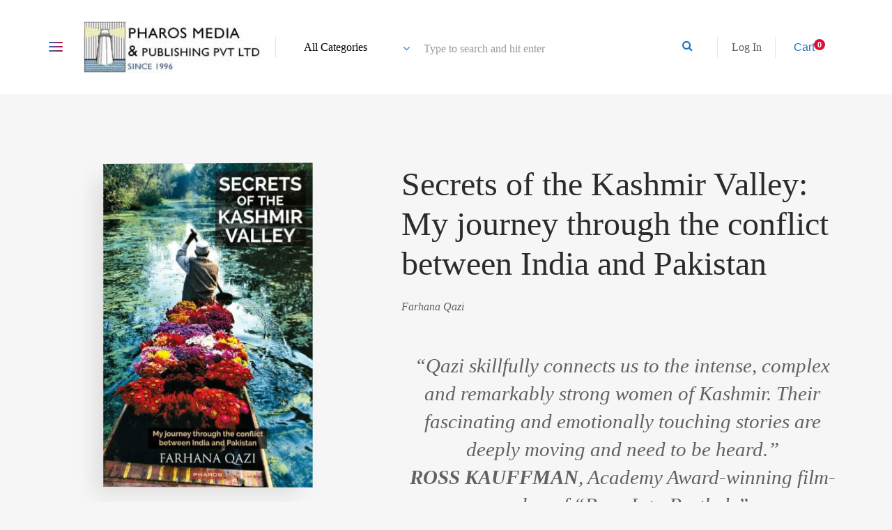

--- FILE ---
content_type: text/html; charset=UTF-8
request_url: https://pharosmedia.com/books/product/9788172210762/
body_size: 49514
content:
<!DOCTYPE html><html lang="en-US" prefix="og: https://ogp.me/ns# fb: http://ogp.me/ns/fb#"><head><script data-no-optimize="1">var litespeed_docref=sessionStorage.getItem("litespeed_docref");litespeed_docref&&(Object.defineProperty(document,"referrer",{get:function(){return litespeed_docref}}),sessionStorage.removeItem("litespeed_docref"));</script> <meta charset="UTF-8"><meta http-equiv="X-UA-Compatible" content="IE=edge"><meta name="viewport" content="width=device-width, initial-scale=1.0,maximum-scale=1"><link rel="profile" href="http://gmpg.org/xfn/11"><link rel="pingback" href="https://pharosmedia.com/books/xmlrpc.php"> <script type="litespeed/javascript">document.documentElement.className=document.documentElement.className+' yes-js js_active js'</script> <script type="litespeed/javascript">function rgmkInitGoogleMaps(){window.rgmkGoogleMapsCallback=!0;try{jQuery(document).trigger("rgmkGoogleMapsLoad")}catch(err){}}</script> <title>Secrets of the Kashmir Valley: My journey through the conflict between India and Pakistan - Bookstore @ Pharos Media &amp; Publishing Pvt Ltd</title><meta name="description" content="“Qazi skillfully connects us to the intense, complex and remarkably strong women of Kashmir. Their fascinating and emotionally touching stories are deeply moving and need to be heard.” ROSS KAUFFMAN, Academy Award-winning film-maker of “Born Into Brothels” In this timely and important book, Farhana Qazi traces the lives of women in the deeply divided Kashmir Valley and shows how they have survived a 60-plus-year conflict. With unique access, Qazi is an American storyteller who travels extensively through the region to interview mothers of martyrs, militants’ wives, prisoners, protestors, and political activists. Her evocative reporting and extensive interactions brings to life these women’s stories—their individual oral histories make up a collective chronicle of suffering and struggle. Ultimately, this is a hopeful book. With strong voices and will power, the women of Kashmir are changing their society. These reformers are the people leading the way forward. This crucial book on Kashmir is a brilliant and thought-provoking work. Qazi’s unique perspective on Kashmir and deep passion for the women she writes about make this a definitive account of a proud people.&quot;"/><meta name="robots" content="follow, index, max-snippet:-1, max-video-preview:-1, max-image-preview:large"/><link rel="canonical" href="https://pharosmedia.com/books/product/9788172210762/" /><meta property="og:locale" content="en_US" /><meta property="og:type" content="product" /><meta property="og:title" content="Secrets of the Kashmir Valley: My journey through the conflict between India and Pakistan - Bookstore @ Pharos Media &amp; Publishing Pvt Ltd" /><meta property="og:description" content="“Qazi skillfully connects us to the intense, complex and remarkably strong women of Kashmir. Their fascinating and emotionally touching stories are deeply moving and need to be heard.” ROSS KAUFFMAN, Academy Award-winning film-maker of “Born Into Brothels” In this timely and important book, Farhana Qazi traces the lives of women in the deeply divided Kashmir Valley and shows how they have survived a 60-plus-year conflict. With unique access, Qazi is an American storyteller who travels extensively through the region to interview mothers of martyrs, militants’ wives, prisoners, protestors, and political activists. Her evocative reporting and extensive interactions brings to life these women’s stories—their individual oral histories make up a collective chronicle of suffering and struggle. Ultimately, this is a hopeful book. With strong voices and will power, the women of Kashmir are changing their society. These reformers are the people leading the way forward. This crucial book on Kashmir is a brilliant and thought-provoking work. Qazi’s unique perspective on Kashmir and deep passion for the women she writes about make this a definitive account of a proud people.&quot;" /><meta property="og:url" content="https://pharosmedia.com/books/product/9788172210762/" /><meta property="og:site_name" content="Bookstore @ Pharos Media &amp; Publishing Pvt Ltd" /><meta property="og:updated_time" content="2019-08-28T23:35:24+05:30" /><meta property="og:image" content="https://pharosmedia.com/books/wp-content/uploads/2019/08/8172210760-Secret-Kashmir-front.jpg" /><meta property="og:image:secure_url" content="https://pharosmedia.com/books/wp-content/uploads/2019/08/8172210760-Secret-Kashmir-front.jpg" /><meta property="og:image:width" content="518" /><meta property="og:image:height" content="800" /><meta property="og:image:alt" content="Secrets of the Kashmir Valley: My journey through the conflict between India and Pakistan" /><meta property="og:image:type" content="image/jpeg" /><meta property="product:price:amount" content="300" /><meta property="product:price:currency" content="INR" /><meta property="product:availability" content="instock" /><meta name="twitter:card" content="summary_large_image" /><meta name="twitter:title" content="Secrets of the Kashmir Valley: My journey through the conflict between India and Pakistan - Bookstore @ Pharos Media &amp; Publishing Pvt Ltd" /><meta name="twitter:description" content="“Qazi skillfully connects us to the intense, complex and remarkably strong women of Kashmir. Their fascinating and emotionally touching stories are deeply moving and need to be heard.” ROSS KAUFFMAN, Academy Award-winning film-maker of “Born Into Brothels” In this timely and important book, Farhana Qazi traces the lives of women in the deeply divided Kashmir Valley and shows how they have survived a 60-plus-year conflict. With unique access, Qazi is an American storyteller who travels extensively through the region to interview mothers of martyrs, militants’ wives, prisoners, protestors, and political activists. Her evocative reporting and extensive interactions brings to life these women’s stories—their individual oral histories make up a collective chronicle of suffering and struggle. Ultimately, this is a hopeful book. With strong voices and will power, the women of Kashmir are changing their society. These reformers are the people leading the way forward. This crucial book on Kashmir is a brilliant and thought-provoking work. Qazi’s unique perspective on Kashmir and deep passion for the women she writes about make this a definitive account of a proud people.&quot;" /><meta name="twitter:image" content="https://pharosmedia.com/books/wp-content/uploads/2019/08/8172210760-Secret-Kashmir-front.jpg" /><meta name="twitter:label1" content="Price" /><meta name="twitter:data1" content="&#8377;300.00" /><meta name="twitter:label2" content="Availability" /><meta name="twitter:data2" content="In stock" /> <script type="application/ld+json" class="rank-math-schema">{"@context":"https://schema.org","@graph":[{"@type":"Place","@id":"https://pharosmedia.com/books/#place","geo":{"@type":"GeoCoordinates","latitude":"28.55843071587106","longitude":" 77.29421980813414"},"hasMap":"https://www.google.com/maps/search/?api=1&amp;query=28.55843071587106, 77.29421980813414"},{"@type":["BookStore","Organization"],"@id":"https://pharosmedia.com/books/#organization","name":"Bookstore @ Pharos Media &amp; Publishing Pvt Ltd","url":"http://pharosmedia.com/books","email":"books@pharosmedia.com","logo":{"@type":"ImageObject","@id":"https://pharosmedia.com/books/#logo","url":"http://pharosmedia.com/books/wp-content/uploads/2017/02/cropped-logo-small.jpg","contentUrl":"http://pharosmedia.com/books/wp-content/uploads/2017/02/cropped-logo-small.jpg","caption":"Bookstore @ Pharos Media &amp; Publishing Pvt Ltd","inLanguage":"en-US","width":"256","height":"75"},"priceRange":"$$","openingHours":["Monday,Tuesday,Wednesday,Thursday,Friday,Saturday,Sunday 09:00-17:00"],"location":{"@id":"https://pharosmedia.com/books/#place"},"image":{"@id":"https://pharosmedia.com/books/#logo"},"telephone":"+91-9868656614"},{"@type":"WebSite","@id":"https://pharosmedia.com/books/#website","url":"https://pharosmedia.com/books","name":"Bookstore @ Pharos Media &amp; Publishing Pvt Ltd","publisher":{"@id":"https://pharosmedia.com/books/#organization"},"inLanguage":"en-US"},{"@type":"ImageObject","@id":"https://pharosmedia.com/books/wp-content/uploads/2019/08/8172210760-Secret-Kashmir-front.jpg","url":"https://pharosmedia.com/books/wp-content/uploads/2019/08/8172210760-Secret-Kashmir-front.jpg","width":"518","height":"800","inLanguage":"en-US"},{"@type":"ItemPage","@id":"https://pharosmedia.com/books/product/9788172210762/#webpage","url":"https://pharosmedia.com/books/product/9788172210762/","name":"Secrets of the Kashmir Valley: My journey through the conflict between India and Pakistan - Bookstore @ Pharos Media &amp; Publishing Pvt Ltd","datePublished":"2019-08-28T23:30:00+05:30","dateModified":"2019-08-28T23:35:24+05:30","isPartOf":{"@id":"https://pharosmedia.com/books/#website"},"primaryImageOfPage":{"@id":"https://pharosmedia.com/books/wp-content/uploads/2019/08/8172210760-Secret-Kashmir-front.jpg"},"inLanguage":"en-US"},{"@type":"Product","name":"Secrets of the Kashmir Valley: My journey through the conflict between India and Pakistan - Bookstore @ Pharos Media &amp; Publishing Pvt Ltd","description":"\u201cQazi skillfully connects us to the intense, complex and remarkably strong women of Kashmir. Their fascinating and emotionally touching stories are deeply moving and need to be heard.\u201d ROSS KAUFFMAN, Academy Award-winning film-maker of \u201cBorn Into Brothels\u201d In this timely and important book, Farhana Qazi traces the lives of women in the deeply divided Kashmir Valley and shows how they have survived a 60-plus-year conflict. With unique access, Qazi is an American storyteller who travels extensively through the region to interview mothers of martyrs, militants\u2019 wives, prisoners, protestors, and political activists. Her evocative reporting and extensive interactions brings to life these women\u2019s stories\u2014their individual oral histories make up a collective chronicle of suffering and struggle. Ultimately, this is a hopeful book. With strong voices and will power, the women of Kashmir are changing their society. These reformers are the people leading the way forward. This crucial book on Kashmir is a brilliant and thought-provoking work. Qazi\u2019s unique perspective on Kashmir and deep passion for the women she writes about make this a definitive account of a proud people.\"","sku":"0760","category":"English","mainEntityOfPage":{"@id":"https://pharosmedia.com/books/product/9788172210762/#webpage"},"weight":{"@type":"QuantitativeValue","unitCode":"GRM","value":"410"},"height":{"@type":"QuantitativeValue","unitCode":"INH","value":"0.8"},"width":{"@type":"QuantitativeValue","unitCode":"INH","value":"5.5"},"depth":{"@type":"QuantitativeValue","unitCode":"INH","value":"8.5"},"image":[{"@type":"ImageObject","url":"https://pharosmedia.com/books/wp-content/uploads/2019/08/8172210760-Secret-Kashmir-front.jpg","height":"800","width":"518"},{"@type":"ImageObject","url":"https://pharosmedia.com/books/wp-content/uploads/2019/08/8172210760-Secret-Kashmir-contents.jpg","height":"800","width":"518"},{"@type":"ImageObject","url":"https://pharosmedia.com/books/wp-content/uploads/2019/08/8172210760-Secret-Kashmir-intro.jpg","height":"800","width":"518"}],"offers":{"@type":"Offer","price":"300.00","priceCurrency":"INR","priceValidUntil":"2027-12-31","availability":"https://schema.org/InStock","itemCondition":"NewCondition","url":"https://pharosmedia.com/books/product/9788172210762/","seller":{"@type":"Organization","@id":"https://pharosmedia.com/books/","name":"Bookstore @ Pharos Media &amp; Publishing Pvt Ltd","url":"https://pharosmedia.com/books","logo":"http://pharosmedia.com/books/wp-content/uploads/2017/02/cropped-logo-small.jpg"}},"additionalProperty":[{"@type":"PropertyValue","name":"pa_binding","value":"Paperback"},{"@type":"PropertyValue","name":"pa_edition","value":"First"},{"@type":"PropertyValue","name":"pa_isbn-10","value":"8172210760"},{"@type":"PropertyValue","name":"pa_isbn-13","value":"9788172210762"},{"@type":"PropertyValue","name":"pa_language","value":"English"},{"@type":"PropertyValue","name":"pa_pages","value":"312"},{"@type":"PropertyValue","name":"pa_publish-year","value":"2016"}],"@id":"https://pharosmedia.com/books/product/9788172210762/#richSnippet"}]}</script> <link rel='dns-prefetch' href='//www.google.com' /><link rel='dns-prefetch' href='//fonts.googleapis.com' /><link rel="alternate" type="application/rss+xml" title="Bookstore @ Pharos Media &amp; Publishing Pvt Ltd &raquo; Feed" href="https://pharosmedia.com/books/feed/" /><link rel="alternate" type="application/rss+xml" title="Bookstore @ Pharos Media &amp; Publishing Pvt Ltd &raquo; Comments Feed" href="https://pharosmedia.com/books/comments/feed/" /><link rel="alternate" type="application/rss+xml" title="Bookstore @ Pharos Media &amp; Publishing Pvt Ltd &raquo; Secrets of the Kashmir Valley: My journey through the conflict between India and Pakistan Comments Feed" href="https://pharosmedia.com/books/product/9788172210762/feed/" /><style id="litespeed-ccss">ul{box-sizing:border-box}.entry-content{counter-reset:footnotes}:root{--wp--preset--font-size--normal:16px;--wp--preset--font-size--huge:42px}.screen-reader-text{border:0;clip:rect(1px,1px,1px,1px);-webkit-clip-path:inset(50%);clip-path:inset(50%);height:1px;margin:-1px;overflow:hidden;padding:0;position:absolute;width:1px;word-wrap:normal!important}.fa{display:inline-block;font:normal normal normal 14px/1 FontAwesome;font-size:inherit;text-rendering:auto;-webkit-font-smoothing:antialiased;-moz-osx-font-smoothing:grayscale}.fa-search:before{content:"\f002"}.fa-heart-o:before{content:"\f08a"}.fa-twitter:before{content:"\f099"}.fa-angle-down:before{content:"\f107"}:root{--woocommerce:#7f54b3;--wc-green:#7ad03a;--wc-red:#a00;--wc-orange:#ffba00;--wc-blue:#2ea2cc;--wc-primary:#7f54b3;--wc-primary-text:#fff;--wc-secondary:#e9e6ed;--wc-secondary-text:#515151;--wc-highlight:#b3af54;--wc-highligh-text:#fff;--wc-content-bg:#fff;--wc-subtext:#767676}.yith-wcwl-add-to-wishlist{margin-top:10px}.yith-wcwl-add-button>a i{margin-right:10px}.yith-wcwl-add-button a.add_to_wishlist{margin:0;box-shadow:none;text-shadow:none}body{--wp--preset--color--black:#000;--wp--preset--color--cyan-bluish-gray:#abb8c3;--wp--preset--color--white:#fff;--wp--preset--color--pale-pink:#f78da7;--wp--preset--color--vivid-red:#cf2e2e;--wp--preset--color--luminous-vivid-orange:#ff6900;--wp--preset--color--luminous-vivid-amber:#fcb900;--wp--preset--color--light-green-cyan:#7bdcb5;--wp--preset--color--vivid-green-cyan:#00d084;--wp--preset--color--pale-cyan-blue:#8ed1fc;--wp--preset--color--vivid-cyan-blue:#0693e3;--wp--preset--color--vivid-purple:#9b51e0;--wp--preset--gradient--vivid-cyan-blue-to-vivid-purple:linear-gradient(135deg,rgba(6,147,227,1) 0%,#9b51e0 100%);--wp--preset--gradient--light-green-cyan-to-vivid-green-cyan:linear-gradient(135deg,#7adcb4 0%,#00d082 100%);--wp--preset--gradient--luminous-vivid-amber-to-luminous-vivid-orange:linear-gradient(135deg,rgba(252,185,0,1) 0%,rgba(255,105,0,1) 100%);--wp--preset--gradient--luminous-vivid-orange-to-vivid-red:linear-gradient(135deg,rgba(255,105,0,1) 0%,#cf2e2e 100%);--wp--preset--gradient--very-light-gray-to-cyan-bluish-gray:linear-gradient(135deg,#eee 0%,#a9b8c3 100%);--wp--preset--gradient--cool-to-warm-spectrum:linear-gradient(135deg,#4aeadc 0%,#9778d1 20%,#cf2aba 40%,#ee2c82 60%,#fb6962 80%,#fef84c 100%);--wp--preset--gradient--blush-light-purple:linear-gradient(135deg,#ffceec 0%,#9896f0 100%);--wp--preset--gradient--blush-bordeaux:linear-gradient(135deg,#fecda5 0%,#fe2d2d 50%,#6b003e 100%);--wp--preset--gradient--luminous-dusk:linear-gradient(135deg,#ffcb70 0%,#c751c0 50%,#4158d0 100%);--wp--preset--gradient--pale-ocean:linear-gradient(135deg,#fff5cb 0%,#b6e3d4 50%,#33a7b5 100%);--wp--preset--gradient--electric-grass:linear-gradient(135deg,#caf880 0%,#71ce7e 100%);--wp--preset--gradient--midnight:linear-gradient(135deg,#020381 0%,#2874fc 100%);--wp--preset--font-size--small:13px;--wp--preset--font-size--medium:20px;--wp--preset--font-size--large:36px;--wp--preset--font-size--x-large:42px;--wp--preset--spacing--20:.44rem;--wp--preset--spacing--30:.67rem;--wp--preset--spacing--40:1rem;--wp--preset--spacing--50:1.5rem;--wp--preset--spacing--60:2.25rem;--wp--preset--spacing--70:3.38rem;--wp--preset--spacing--80:5.06rem;--wp--preset--shadow--natural:6px 6px 9px rgba(0,0,0,.2);--wp--preset--shadow--deep:12px 12px 50px rgba(0,0,0,.4);--wp--preset--shadow--sharp:6px 6px 0px rgba(0,0,0,.2);--wp--preset--shadow--outlined:6px 6px 0px -3px rgba(255,255,255,1),6px 6px rgba(0,0,0,1);--wp--preset--shadow--crisp:6px 6px 0px rgba(0,0,0,1)}button.pswp__button{box-shadow:none!important;background-image:url(/books/wp-content/plugins/woocommerce/assets/css/photoswipe/default-skin/default-skin.png)!important}button.pswp__button,button.pswp__button--arrow--left:before,button.pswp__button--arrow--right:before{background-color:transparent!important}button.pswp__button--arrow--left,button.pswp__button--arrow--right{background-image:none!important}.pswp{display:none;position:absolute;width:100%;height:100%;left:0;top:0;overflow:hidden;-ms-touch-action:none;touch-action:none;z-index:1500;-webkit-text-size-adjust:100%;-webkit-backface-visibility:hidden;outline:0}.pswp *{-webkit-box-sizing:border-box;box-sizing:border-box}.pswp__bg{position:absolute;left:0;top:0;width:100%;height:100%;background:#000;opacity:0;-webkit-transform:translateZ(0);transform:translateZ(0);-webkit-backface-visibility:hidden;will-change:opacity}.pswp__scroll-wrap{position:absolute;left:0;top:0;width:100%;height:100%;overflow:hidden}.pswp__container{-ms-touch-action:none;touch-action:none;position:absolute;left:0;right:0;top:0;bottom:0}.pswp__container{-webkit-touch-callout:none}.pswp__bg{will-change:opacity}.pswp__container{-webkit-backface-visibility:hidden}.pswp__item{position:absolute;left:0;right:0;top:0;bottom:0;overflow:hidden}.pswp__button{width:44px;height:44px;position:relative;background:0 0;overflow:visible;-webkit-appearance:none;display:block;border:0;padding:0;margin:0;float:right;opacity:.75;-webkit-box-shadow:none;box-shadow:none}.pswp__button::-moz-focus-inner{padding:0;border:0}.pswp__button,.pswp__button--arrow--left:before,.pswp__button--arrow--right:before{background:url(/books/wp-content/plugins/woocommerce/assets/css/photoswipe/default-skin/default-skin.png) 0 0 no-repeat;background-size:264px 88px;width:44px;height:44px}.pswp__button--close{background-position:0 -44px}.pswp__button--share{background-position:-44px -44px}.pswp__button--fs{display:none}.pswp__button--zoom{display:none;background-position:-88px 0}.pswp__button--arrow--left,.pswp__button--arrow--right{background:0 0;top:50%;margin-top:-50px;width:70px;height:100px;position:absolute}.pswp__button--arrow--left{left:0}.pswp__button--arrow--right{right:0}.pswp__button--arrow--left:before,.pswp__button--arrow--right:before{content:'';top:35px;background-color:rgba(0,0,0,.3);height:30px;width:32px;position:absolute}.pswp__button--arrow--left:before{left:6px;background-position:-138px -44px}.pswp__button--arrow--right:before{right:6px;background-position:-94px -44px}.pswp__share-modal{display:block;background:rgba(0,0,0,.5);width:100%;height:100%;top:0;left:0;padding:10px;position:absolute;z-index:1600;opacity:0;-webkit-backface-visibility:hidden;will-change:opacity}.pswp__share-modal--hidden{display:none}.pswp__share-tooltip{z-index:1620;position:absolute;background:#fff;top:56px;border-radius:2px;display:block;width:auto;right:44px;-webkit-box-shadow:0 2px 5px rgba(0,0,0,.25);box-shadow:0 2px 5px rgba(0,0,0,.25);-webkit-transform:translateY(6px);-ms-transform:translateY(6px);transform:translateY(6px);-webkit-backface-visibility:hidden;will-change:transform}.pswp__counter{position:absolute;left:0;top:0;height:44px;font-size:13px;line-height:44px;color:#fff;opacity:.75;padding:0 10px}.pswp__caption{position:absolute;left:0;bottom:0;width:100%;min-height:44px}.pswp__caption__center{text-align:left;max-width:420px;margin:0 auto;font-size:13px;padding:10px;line-height:20px;color:#ccc}.pswp__preloader{width:44px;height:44px;position:absolute;top:0;left:50%;margin-left:-22px;opacity:0;will-change:opacity;direction:ltr}.pswp__preloader__icn{width:20px;height:20px;margin:12px}@media screen and (max-width:1024px){.pswp__preloader{position:relative;left:auto;top:auto;margin:0;float:right}}.pswp__ui{-webkit-font-smoothing:auto;visibility:visible;opacity:1;z-index:1550}.pswp__top-bar{position:absolute;left:0;top:0;height:44px;width:100%}.pswp__caption,.pswp__top-bar{-webkit-backface-visibility:hidden;will-change:opacity}.pswp__caption,.pswp__top-bar{background-color:rgba(0,0,0,.5)}.pswp__ui--hidden .pswp__button--arrow--left,.pswp__ui--hidden .pswp__button--arrow--right,.pswp__ui--hidden .pswp__caption,.pswp__ui--hidden .pswp__top-bar{opacity:.001}.woocommerce form .form-row .required{visibility:visible}#yith-quick-view-modal{position:fixed;visibility:hidden;top:0;left:0;right:0;bottom:0;z-index:1400;opacity:0;text-align:center}#yith-quick-view-modal:before{content:'';display:inline-block;vertical-align:middle;height:100%;width:0}#yith-quick-view-modal .yith-quick-view-overlay{position:absolute;top:0;right:0;bottom:0;left:0;background:rgba(0,0,0,.8)}#yith-quick-view-modal .yith-wcqv-wrapper{display:inline-block;vertical-align:middle;visibility:hidden;-webkit-backface-visibility:hidden;-moz-backface-visibility:hidden;backface-visibility:hidden;text-align:left;height:600px;width:1000px}#yith-quick-view-modal .yith-wcqv-main{-webkit-transform:translateY(20%);-moz-transform:translateY(20%);-ms-transform:translateY(20%);transform:translateY(20%);opacity:0;height:100%;-webkit-box-shadow:0 0 0 10px rgba(255,255,255,.2);box-shadow:0 0 0 10px rgba(255,255,255,.2)}#yith-quick-view-modal #yith-quick-view-content{height:100%}#yith-quick-view-modal .yith-wcqv-main:after,#yith-quick-view-modal .yith-wcqv-main:before{content:'';display:table;clear:both}#yith-quick-view-close{border:1px solid;position:absolute;top:5px;right:5px;width:20px;height:20px;text-align:center;line-height:18px;z-index:2;opacity:.5}#yith-quick-view-modal .yith-wcqv-main{background:#fff}#yith-quick-view-close{color:#cdcdcd}.social-links:after{content:" ";display:block;clear:both;visibility:hidden}blockquote{margin:50px 0}blockquote p{margin:0 0 10px;font-size:1.8em;font-family:"Playfair Display",georgia,serif;font-style:italic;line-height:1.4}.button{display:inline-block;padding:.5em 1.2em;font-size:.9em;text-decoration:none;vertical-align:middle;border-radius:3px;margin:5px}.text-center{text-align:center}*{-webkit-box-sizing:border-box;-moz-box-sizing:border-box;box-sizing:border-box}*:before,*:after{-webkit-box-sizing:border-box;-moz-box-sizing:border-box;box-sizing:border-box}:root{font-size:16px}body{margin:0;color:#616161;background-color:#f6f6f6;font-family:"Open Sans";font-weight:400;line-height:1.7;word-break:break-word}h1,h2,h3{color:#2b2b2b;font-family:"Playfair Display";font-weight:700;line-height:normal}a{color:inherit;text-decoration:none}figure,img{max-width:100%}figure{margin:0}.screen-reader-text{visibility:hidden;overflow:hidden;position:absolute;width:1px;height:1px}.site-content{overflow-x:hidden}.site-content:after{display:block;clear:both;content:" "}.main-content{min-height:50vh}input:not([type=checkbox]):not([type=radio]),select{display:inline-block;padding:8px 20px;border:3px solid #bdbdbd;-webkit-border-radius:50px;border-radius:50px;background-color:transparent;font-family:inherit;font-size:inherit;line-height:normal;-webkit-appearance:none;-moz-appearance:none;appearance:none}select{max-width:100%;padding-right:60px;background-image:url(/books/wp-content/themes/pustaka/assets/img/select-arrow.png);background-repeat:no-repeat;background-position:right center;-webkit-appearance:none;-moz-appearance:none;appearance:none}.button,input[type=submit]{display:inline-block;padding:10px 20px;border:3px solid #cd40e6;-webkit-border-radius:50px;border-radius:50px;color:inherit;background-color:transparent;font-size:inherit;line-height:1.5;text-decoration:none}table{width:100%;border-collapse:collapse;-webkit-box-shadow:0 10px 20px rgba(0,0,0,.1);box-shadow:0 10px 20px rgba(0,0,0,.1)}th,td{padding:5px}tbody{background-color:#fff}tbody tr:nth-child(odd){background-color:#f1f4f6}.site-header{position:relative;z-index:99;max-width:100%;background-color:#fff}.site-header .container{display:-webkit-box;display:-webkit-flex;display:-moz-box;display:-ms-flexbox;display:flex;-webkit-flex-wrap:wrap;-ms-flex-wrap:wrap;flex-wrap:wrap}.hdr-widget{display:-webkit-box;display:-webkit-flex;display:-moz-box;display:-ms-flexbox;display:flex;position:relative;padding:30px 20px;-webkit-align-items:center;align-items:center;-webkit-box-align:center;-moz-box-align:center;-ms-flex-align:center}.hdr-widget:not(:last-child):after{position:absolute;top:0;right:0;bottom:0;width:1px;height:30px;margin:auto;background-color:rgba(0,0,0,.1);content:" "}.hdr-widget--menu-main{position:relative;padding:0}.hdr-widget--menu-main:after{display:none}.hdr-widget--menu-main .menu-main-toggle{padding-left:0}.hdr-widget--site-logo{display:-webkit-box;display:-webkit-flex;display:-moz-box;display:-ms-flexbox;display:flex;flex-direction:column;padding-right:20px;padding-left:0;-webkit-align-items:flex-start;align-items:flex-start;-webkit-box-align:start;-moz-box-align:start;-webkit-box-direction:normal;-moz-box-direction:normal;-webkit-box-orient:vertical;-moz-box-orient:vertical;-webkit-box-pack:center;-moz-box-pack:center;-ms-flex-align:start;-webkit-flex-direction:column;-ms-flex-direction:column;-ms-flex-pack:center;-webkit-justify-content:center;justify-content:center}@media screen and (max-width:768px){.hdr-widget--site-logo{padding-right:15px}.hdr-widget--site-logo:after{display:none}}@media screen and (max-width:480px){.hdr-widget--site-logo{max-width:150px}}.hdr-widget--site-logo .site-logo{margin:0;font-size:24px;font-weight:300;line-height:1}.hdr-widget--site-logo a,.hdr-widget--site-logo img{display:block}.hdr-widget--site-logo a{position:relative;color:#000;color:#cd40e6;background-color:#fff;text-decoration:none}.hdr-widget--product-search{display:-webkit-box;display:-webkit-flex;display:-moz-box;display:-ms-flexbox;display:flex;-webkit-box-flex:1;-moz-box-flex:1;-webkit-flex:1 0 auto;-ms-flex:1 0 auto;flex:1 0 auto}.hdr-widget--product-search form{display:-webkit-box;display:-webkit-flex;display:-moz-box;display:-ms-flexbox;display:flex;width:100%;margin-bottom:0;-webkit-align-items:center;align-items:center;-webkit-box-align:center;-moz-box-align:center;-ms-flex-align:center}@media screen and (max-width:640px){.hdr-widget--product-search{display:none!important}}.hdr-widget--product-search select{border:none}.hdr-widget--product-search .product-search-category{position:relative;max-width:210px;padding-right:20px}.hdr-widget--product-search .product-search-category select{background-image:none}@media screen and (max-width:1024px){.hdr-widget--product-search .product-search-category{display:none}}.hdr-widget--product-search .product-search-category .fa{position:absolute;top:0;right:20px;bottom:0;height:14px;margin:auto}.hdr-widget--product-search .product-search-input{overflow:hidden;position:relative;-webkit-box-flex:1;-moz-box-flex:1;-webkit-flex-grow:1;flex-grow:1;-ms-flex-positive:1}.hdr-widget--product-search .product-search-input .line{position:absolute;right:0;bottom:0;left:0;width:100%;height:2px;margin:auto;opacity:0;background-color:#db1037;background-image:-webkit-gradient(linear,left top,right top,from(transparent),color-stop(25%,rgba(205,64,230,.5)),color-stop(50%,rgba(219,16,55,.5)),color-stop(75%,rgba(205,64,230,.5)),color-stop(75%,transparent));background-image:-o-linear-gradient(left,transparent,rgba(205,64,230,.5) 25%,rgba(219,16,55,.5) 50%,rgba(205,64,230,.5) 75%,transparent);background-image:linear-gradient(90deg,transparent,rgba(205,64,230,.5) 25%,rgba(219,16,55,.5) 50%,rgba(205,64,230,.5) 75%,transparent);content:" ";-webkit-transform:scaleX(0);-ms-transform:scaleX(0);-o-transform:scaleX(0);transform:scaleX(0)}.hdr-widget--product-search .product-search-input input{width:100%;padding-right:40px;padding-left:0;border:none;-webkit-border-radius:0;border-radius:0;font-size:inherit;line-height:inherit}.hdr-widget--product-search .product-search-input label{display:block;position:absolute;top:10px;color:#999}.hdr-widget--product-search .product-search-input label em{font-family:"Playfair Display";font-weight:400}.hdr-widget--product-search .search-icon{position:absolute;top:10px;right:10px;border:none;color:#cd40e6;background-color:transparent;font-size:inherit}.hdr-widget--menu-user{display:-webkit-box;display:-webkit-flex;display:-moz-box;display:-ms-flexbox;display:flex;-webkit-align-items:center;align-items:center;-webkit-box-align:center;-moz-box-align:center;-ms-flex-align:center}@media screen and (max-width:1024px){.hdr-widget--menu-user{margin-left:auto}}@media screen and (max-width:990px){.hdr-widget--menu-user{display:none!important}}@media screen and (max-width:1024px){.hdr-widget--menu-cart{padding:0 20px}}@media screen and (max-width:768px){.hdr-widget--menu-cart{margin-left:auto;padding:0;padding-left:15px}}@media screen and (max-width:480px){.hdr-widget--menu-cart{position:static}}.hdr-widget--menu-cart .menu-cart-trigger{border:none;color:#cd40e6;background-color:transparent;font-size:inherit}.hdr-widget--menu-cart .menu-cart-trigger .cart-count{position:relative;top:-5px;margin-left:-5px;padding:2px 5px;-webkit-border-radius:10px;border-radius:10px;color:#fff!important;background-color:#db1037;font-size:11px;font-weight:700}.hdr-widget--menu-cart .widget_shopping_cart{visibility:hidden;position:absolute;top:100%;right:0;width:400px;padding:50px;border:1px solid #e3e3e3;opacity:0!important;background-color:#fff;-webkit-box-shadow:0 10px 20px -5px rgba(0,0,0,.2);box-shadow:0 10px 20px -5px rgba(0,0,0,.2);-webkit-transform:translateY(40px);-ms-transform:translateY(40px);-o-transform:translateY(40px);transform:translateY(40px)}.hdr-widget--menu-cart .widget_shopping_cart:before,.hdr-widget--menu-cart .widget_shopping_cart:after{position:absolute;right:30px;bottom:100%;width:0;height:0;border-width:10px;border-style:solid;content:" "}.hdr-widget--menu-cart .widget_shopping_cart:before{z-index:1;border-color:transparent transparent #fff}.hdr-widget--menu-cart .widget_shopping_cart:after{right:28px;border-width:12px;border-color:transparent transparent #e3e3e3}@media screen and (max-width:480px){.hdr-widget--menu-cart .widget_shopping_cart{left:0;width:auto;padding:30px}}.menu-main-overlay{position:fixed;z-index:98;top:0;left:0;width:100%;height:100%;opacity:0;background-color:rgba(0,0,0,.5)}@media screen and (max-width:990px){.menu-main-overlay{display:none!important}}.user-auth-box{display:-webkit-box;display:-webkit-flex;display:-moz-box;display:-ms-flexbox;display:flex;display:none;overflow:auto;position:fixed;z-index:999;top:0;left:0;width:100%;height:100%;-webkit-align-items:center;align-items:center;-webkit-box-align:center;-moz-box-align:center;-webkit-box-pack:center;-moz-box-pack:center;-ms-flex-align:center;-ms-flex-pack:center;-webkit-justify-content:center;justify-content:center}.user-auth-box .user-auth-overlay{position:fixed;top:0;left:0;width:100%;height:100%;background-color:rgba(0,0,0,.6)}.user-auth-box .user-auth-box-content{position:absolute;z-index:1;top:50%;right:20px;left:20px;min-width:480px;max-width:860px;margin:80px auto;padding:25px 20px 20px;background-color:#fff;-webkit-transform:translateY(-50%);-ms-transform:translateY(-50%);-o-transform:translateY(-50%);transform:translateY(-50%)}@media screen and (max-width:640px){.user-auth-box .user-auth-box-content{top:30px;min-width:initial;max-width:100%;margin-top:0;-webkit-transform:translateY(0);-ms-transform:translateY(0);-o-transform:translateY(0);transform:translateY(0)}.user-auth-box .user-auth-box-content .grid-item{width:100%;padding:0;-webkit-flex-basis:100%;flex-basis:100%;-ms-flex-preferred-size:100%}.user-auth-box .user-auth-box-content .grid-item.register{margin-top:15px;padding-top:15px;border-top:1px dashed #e3e3e3;border-left:none}}.user-auth-box .user-auth-box-content .tokoo-popup__close{position:absolute;z-index:9;top:10px;right:10px;width:36px;height:36px;padding:0;border:3px solid #db1037;-webkit-border-radius:50%;border-radius:50%;background-color:#fff;-webkit-box-shadow:none;box-shadow:none;font-size:24px;font-size:1.5em;line-height:36px}@media screen and (max-width:640px){.user-auth-box .user-auth-box-content .tokoo-popup__close{top:15px;right:15px;width:32px;height:32px;padding:0;font-size:18px;font-size:1.125em;line-height:32px}}.user-auth-box .user-auth-box-content:before{position:absolute;top:0;left:0;left:0;width:100%;height:5px;background:-webkit-gradient(linear,left top,right top,from(#db1037),color-stop(#cd40e6),to(#db1037));background:-o-linear-gradient(left,#db1037,#cd40e6,#db1037);background:linear-gradient(90deg,#db1037,#cd40e6,#db1037);content:" "}.user-auth-box .user-auth-box-content .login,.user-auth-box .user-auth-box-content .register{margin-bottom:0;-webkit-box-shadow:none;box-shadow:none}.user-auth-box .user-auth-box-content .grid-item{-webkit-box-flex:1;-moz-box-flex:1;-webkit-flex-grow:1;flex-grow:1;-ms-flex-positive:1}.user-auth-box .user-auth-box-content .section-header{margin-top:0}.user-auth-box .user-auth-box-content .form-row{margin-bottom:10px}.user-auth-box .user-auth-box-content .form-row label{display:block;margin-bottom:5px;font-size:14px;font-size:.875em;font-weight:700}.user-auth-box .user-auth-box-content .login-action:after{display:block;clear:both;content:" "}.user-auth-box .user-auth-box-content .login-action>label{float:left;margin-top:5px}.user-auth-box .user-auth-box-content .login-action input[type=submit]{float:right;margin-bottom:30px;padding:5px 40px}.user-auth-box .user-auth-box-content .register{border-left:1px dashed #e3e3e3}.user-auth-box .user-auth-box-content .lostpassword{display:block;font-size:12px;font-size:.75em;text-align:right}.user-auth-box .user-auth-box-content .register-action{text-align:right}.user-auth-box .user-auth-box-content .register-action input[type=submit]{padding:5px 40px}.main-content{margin-bottom:50px}.main-content:after{display:block;clear:both;content:" "}.container{margin-right:auto;margin-left:auto;padding-right:15px;padding-left:15px}.container:after{display:block;clear:both;content:" "}@media (min-width:768px){.container{max-width:750px}}@media (min-width:992px){.container{max-width:970px}}@media (min-width:1200px){.container{max-width:1170px}}@media (min-width:1600px){.container{max-width:1600px}}@-ms-viewport{width:device-width}.grid-layout{display:-webkit-box;display:-webkit-flex;display:-moz-box;display:-ms-flexbox;display:flex;clear:both;margin:0 -15px;-webkit-flex-wrap:wrap;-ms-flex-wrap:wrap;flex-wrap:wrap}@media screen and (max-width:480px){.grid-layout{margin:0 -10px}}.grid-layout .grid-item{padding:15px}@media screen and (max-width:480px){.grid-layout .grid-item{padding:10px}}.grid-layout.columns-2 .grid-item{width:50%}@media screen and (max-width:320px){.grid-layout.columns-2 .grid-item{width:100%}}.grid-layout.columns-3 .grid-item{width:33.3333%}@media screen and (max-width:640px){.grid-layout.columns-3 .grid-item{width:50%}}@media screen and (max-width:320px){.grid-layout.columns-3 .grid-item{width:100%}}.menu-main-toggle{border:none;outline:none;background-color:transparent}.hamburger{display:inline-block;overflow:visible;margin:0;padding:15px 30px;border:0;outline:none;color:inherit;background-color:transparent;font:inherit;text-transform:none}.hamburger-box{display:block;position:relative;width:20px;height:18px}.hamburger-inner{display:block;position:absolute;top:50%;width:20px;height:2px;margin-top:-2px;-webkit-border-radius:4px;border-radius:4px;background:#db1037;background:-webkit-gradient(linear,right top,left top,from(#db1037),to(#cd40e6));background:-o-linear-gradient(right,#db1037,#cd40e6);background:linear-gradient(-90deg,#db1037,#cd40e6)}.hamburger-inner:before,.hamburger-inner:after{display:block;position:absolute;width:20px;height:2px;-webkit-border-radius:4px;border-radius:4px;background:#db1037;background:-webkit-gradient(linear,right top,left top,from(#db1037),to(#cd40e6));background:-o-linear-gradient(right,#db1037,#cd40e6);background:linear-gradient(-90deg,#db1037,#cd40e6);content:""}.hamburger-inner:before{top:-6px}.hamburger-inner:after{bottom:-6px}.hamburger--elastic .hamburger-inner:before{top:-6px}.hamburger--elastic .hamburger-inner:after{top:6px}.menu-main-wrapper{display:none;position:absolute;z-index:1;z-index:-1;top:100%;left:0;padding:20px 0;-webkit-border-radius:3px;border-radius:3px;opacity:0;background-color:#fff;-webkit-box-shadow:0 5px 20px -10px rgba(0,0,0,.3);box-shadow:0 5px 20px -10px rgba(0,0,0,.3);-webkit-transform:translateY(30px);-ms-transform:translateY(30px);-o-transform:translateY(30px);transform:translateY(30px)}@media screen and (max-width:990px){.menu-main-wrapper{display:none!important}}.menu-main-wrapper:after{position:absolute;bottom:100%;left:11px;width:0;margin-bottom:-1px;border-width:10px;border-style:solid;border-color:transparent transparent #fff;content:" ";-webkit-filter:drop-shadow(0 -1px 0 rgba(0,0,0,.1));filter:drop-shadow(0 -1px 0 rgba(0,0,0,.1))}.menu-main-wrapper .menu,.menu-main-wrapper .sub-menu{display:block;margin:0;padding:0;list-style:none}.menu-main-wrapper .menu{display:inline-block;position:relative;font-size:90%}.menu-main-wrapper .menu>.menu-item{min-width:200px}.menu-main-wrapper .menu>.menu-item.menu-item-has-children>a:after{position:absolute;z-index:2;top:10px;right:10px;font-family:"dripicons-v2";content:""}.menu-main-wrapper .menu>.menu-item a{display:block;position:relative;z-index:1;padding:10px 20px;color:inherit;line-height:1;text-decoration:none}.menu-main-wrapper .menu>.menu-item a:before{position:absolute;z-index:-1;top:0;left:0;width:100%;height:100%;opacity:0;background-image:-webkit-gradient(linear,left top,right top,from(#db1037),to(#cd40e6));background-image:-o-linear-gradient(left,#db1037,#cd40e6);background-image:linear-gradient(90deg,#db1037,#cd40e6);content:" "}.menu-main-wrapper .menu-item a{display:block;padding:10px 20px}.menu-main-wrapper .menu-item:not(.mega-menu){position:relative}.menu-main-wrapper .menu-item.mega-menu>.sub-menu{display:-webkit-box;display:-webkit-flex;display:-moz-box;display:-ms-flexbox;display:flex;visibility:hidden;position:absolute;top:0;left:100%;padding:0 20px;opacity:0;-webkit-transform:translateY(20px);-ms-transform:translateY(20px);-o-transform:translateY(20px);transform:translateY(20px)}.menu-main-wrapper .menu-item.mega-menu>.sub-menu:after{display:block;clear:both;content:" "}.menu-main-wrapper .menu-item.mega-menu>.sub-menu>.menu-item{min-width:200px}.menu-main-wrapper .menu-item.mega-menu>.sub-menu>.menu-item:not(:last-child){padding-right:30px}.menu-background{overflow-x:hidden;position:absolute;z-index:-1;top:0;left:0;width:100%;height:100%;border:1px solid #e3e3e3;background-color:#fff}.menu-background .menu-main-background{position:absolute;top:0;bottom:0;left:0;background-color:inherit}.menu-background .sub-bg-container{position:absolute;top:0;right:0;bottom:0;background-repeat:no-repeat;background-position:bottom right}.mobile-menu-wrap{display:none;position:relative;padding:15px;border-top:1px solid #e3e3e3;background-color:#fff}@media screen and (min-width:991px){.mobile-menu-wrap{display:none!important}}.mobile-menu-wrap .hdr-widget--product-search,.mobile-menu-wrap .hdr-widget--menu-user{display:block!important;padding:15px}.mobile-menu-wrap .hdr-widget--product-search{padding:15px 0}.mobile-menu-wrap .hdr-widget--product-search .search-icon{right:0}.mobile-menu-wrap .hdr-widget--menu-user{margin-top:15px;padding:0;border:1px solid #e3e3e3}.mobile-menu-wrap .hdr-widget--menu-user a{display:block;color:inherit}.mobile-menu-wrap .hdr-widget--menu-user .menu-nologin-user-wrap a{padding:10px}.mobile-menu-wrap .hdr-widget--menu-user .menu-nologin-user-wrap a:before{display:inline-block;margin-right:10px;font-family:"Dripicons-v2";vertical-align:middle;content:"\e013"}.entry-content h2,.entry-content h3{margin-top:50px;margin-bottom:15px}.entry-content h2{font-size:32px;font-size:2em}.entry-content h3{font-size:28px;font-size:1.75em}.entry-content blockquote{margin-left:0;padding-left:50px;border-left:1px solid #bdbdbd;color:#2b2b2b;font-family:"Playfair Display";font-size:24px;font-size:1.5em;font-style:italic}.entry-content blockquote p{color:inherit;font-family:inherit;font-size:inherit;font-style:inherit;line-height:inherit}.entry-content img{height:auto}.product-grid .product__action .button .button-label{display:none}.product-grid .product__detail>.yith-wcqv-button{display:none}.product-overview{position:relative;padding:100px 0}.product-overview:after{display:block;clear:both;content:" "}@media screen and (max-width:480px){.product-overview{padding:30px 0}}.product-overview__image{width:40%}@media screen and (max-width:768px){.product-overview__image{margin-bottom:40px}}.product-overview__summary{position:relative;width:60%;padding-left:50px}@media screen and (max-width:768px){.product-overview__summary{padding-left:0}}.product-overview__summary .product__title{margin:0 0 20px;font-family:"Playfair Display";font-size:48px;font-size:3em;line-height:1.2}@media screen and (max-width:480px){.product-overview__summary .product__title{font-size:32px;font-size:2em}}.product-overview__summary .product__meta:after{display:block;clear:both;content:" "}.product-overview__summary .product__meta .author{float:left;font-family:"Playfair Display";font-style:italic}@media screen and (max-width:480px){.product-overview__summary .product__meta .author{float:none}}.product-overview__summary .product-bookmark:after{display:block;clear:both;content:" "}.product-overview__summary .product-bookmark .yith-wcwl-add-to-wishlist{display:inline-block;margin-top:0;vertical-align:middle}.product-overview__image,.product-overview__summary{float:left}@media screen and (max-width:768px){.product-overview__image,.product-overview__summary{display:block;float:none;width:100%}}.product-overview .product-action .price{margin-bottom:20px;color:#db1037;font-size:24px;font-size:1.5em;font-weight:700}.product-overview .cart:not(.variations_form){display:-webkit-box;display:-webkit-flex;display:-moz-box;display:-ms-flexbox;display:flex;margin-bottom:30px;-webkit-flex-wrap:wrap;-ms-flex-wrap:wrap;flex-wrap:wrap}.product-overview .cart:not(.variations_form):after{display:block;clear:both;content:" "}.product-overview .cart:not(.variations_form) .quantity{display:-webkit-box;display:-webkit-flex;display:-moz-box;display:-ms-flexbox;display:flex}.product-overview .cart:not(.variations_form) .input-text.qty{margin-right:20px}.product-overview .cart:not(.variations_form) .button{margin:0}.product-overview .product_meta{padding-top:30px}.product-overview .product_meta>span{display:inline-block;margin-right:20px;color:#2b2b2b}.product-overview .product_meta>span *{color:#999}.book-images{-webkit-perspective:2000px;perspective:2000px}.book-images .book{position:relative;width:300px;max-width:100%;margin:0 auto;-webkit-transform:rotateY(0);transform:rotateY(0);-webkit-transform-style:preserve-3d;transform-style:preserve-3d}.book-images .book img{display:block;height:auto}.book-images .book .placeholder{display:block;visibility:hidden;height:auto}.book-images .book__page{position:absolute;top:0;left:0;background-image:-o-linear-gradient(45deg,#fff,#fafafa);background-image:linear-gradient(45deg,#fff,#fafafa);-webkit-transform-origin:0;-ms-transform-origin:0;-o-transform-origin:0;transform-origin:0;will-change:transform}.book-images .book__page img{display:block;height:auto}.book-images .book__page--side{bottom:0;width:50px;background-color:#333;background-image:-o-linear-gradient(45deg,#333,#111);background-image:linear-gradient(45deg,#333,#111);-webkit-transform:rotateY(90deg);transform:rotateY(90deg)}.book-images .book__page--side-paper{bottom:0;left:100%;width:50px;background-color:#fff;background-color:#f3f3f3;background-image:-webkit-repeating-linear-gradient(left,#fff 0%,#ebebeb 1.3%,#fff 2%,#e2e2e2 3.2%);background-image:-o-repeating-linear-gradient(left,#fff 0%,#ebebeb 1.3%,#fff 2%,#e2e2e2 3.2%);background-image:repeating-linear-gradient(to right,#fff 0%,#ebebeb 1.3%,#fff 2%,#e2e2e2 3.2%);background-image:-ms-repeating-linear-gradient(left,#fff 0%,#ebebeb 1.3%,#fff 2%,#e2e2e2 3.2%);-webkit-transform:rotateY(90deg);transform:rotateY(90deg)}@media screen\,screen{.book-images .book__page--side-paper{filter:progid:DXImageTransform.Microsoft.gradient(startColorstr="#ffffffff",endColorstr="#ffe2e2e2",GradientType=1)}}.book-images .book__page--front{background-color:#333;-webkit-transform:rotateY(-2deg);transform:rotateY(-2deg)}.book-images .book__page--front:after{position:absolute;top:0;left:0;width:100%;height:100%;background:-o-linear-gradient(left,transparent,rgba(0,0,0,.1) 10px,rgba(0,0,0,.1) 15px,transparent,16px,transparent);background:linear-gradient(90deg,transparent,rgba(0,0,0,.1) 10px,rgba(0,0,0,.1) 15px,transparent,16px,transparent);content:" "}.book-images .book__page--back{width:100%;height:100%;background:url("/books/wp-content/themes/pustaka/assets/img/pattern.png")!important;-webkit-box-shadow:15px 15px 30px rgba(0,0,0,.1);box-shadow:15px 15px 30px rgba(0,0,0,.1);-webkit-transform:translateZ(-50px) rotateY(180deg);transform:translateZ(-50px) rotateY(180deg);-webkit-transform-origin:center;-ms-transform-origin:center;-o-transform-origin:center;transform-origin:center}.book-images .book__page--back:after{position:absolute;top:0;left:0;width:100%;height:100%;background:-o-linear-gradient(right,transparent,rgba(0,0,0,.3) 10px,rgba(0,0,0,.5) 15px,transparent,16px,transparent);background:linear-gradient(-90deg,transparent,rgba(0,0,0,.3) 10px,rgba(0,0,0,.5) 15px,transparent,16px,transparent);content:" "}.book-images .book__page--first-page,.book-images .book__page--second-page{width:100%;height:100%;background-color:#fff}.book-images .book__page--first-page{background-image:-o-linear-gradient(15deg,#aaa,#ccc);background-image:linear-gradient(75deg,#aaa,#ccc);-webkit-transform:rotateY(-1deg);transform:rotateY(-1deg)}.book-images .book__page--second-page{background-color:#fafafa;background-image:-o-linear-gradient(45deg,#f3f3f3,#fafafa);background-image:linear-gradient(45deg,#f3f3f3,#fafafa)}.book-images .book__action{padding-top:50px;text-align:center}.book-images .book__action button,.book-images .book__action .see-inside{display:inline-block;margin:0 5px;padding:5px 15px;border:none;border:2px solid #bdbdbd;-webkit-border-radius:50px;border-radius:50px;color:#999;background-color:transparent;font-size:inherit;font-size:15px;line-height:1}.book-images .book__action button [class*=ico]{display:inline-block;width:13px;height:13px;margin-right:10px;color:#db1037;font-size:13px;line-height:1;vertical-align:middle}.book-images .book__action button [class*=ico]:before{line-height:1}.product__detail-content .woocommerce-Tabs-panel{display:none}.product__detail-content .woocommerce-Tabs-panel .shop_attributes{margin:0 auto;-webkit-box-shadow:none;box-shadow:none}@media screen and (min-width:991px){.product__detail-content .woocommerce-Tabs-panel .shop_attributes{width:60%}}.product__detail-content .woocommerce-Tabs-panel .shop_attributes tbody{background:0 0}.product__detail-content .woocommerce-Tabs-panel .shop_attributes tbody tr{border-bottom:1px solid #e3e3e3;background:0 0!important}.product__detail-content .woocommerce-Tabs-panel .shop_attributes tbody th,.product__detail-content .woocommerce-Tabs-panel .shop_attributes tbody td{text-align:left}.tokoo-look-inside{display:none;position:fixed;z-index:9999;top:0;left:0;width:100%;height:100%}.tokoo-look-inside .overlay{position:fixed;z-index:1!important;width:100%;height:100%;background-color:rgba(0,0,0,.5)}.tokoo-look-inside .look-inside-box{overflow:hidden;position:fixed;position:absolute;z-index:2;top:50px;right:50px;bottom:50px;left:50px;margin:auto;padding-top:50px;-webkit-border-radius:3px;border-radius:3px;background-color:#fff;-webkit-box-shadow:0 10px 30px -5px rgba(0,0,0,.6);box-shadow:0 10px 30px -5px rgba(0,0,0,.6)}.tokoo-look-inside .look-inside-box .look-inside-book-title{position:absolute;top:0;left:0;width:100%;height:50px;padding:10px 20px;border-bottom:1px solid #e3e3e3}.tokoo-look-inside .look-inside-box .look-inside-book-title h2{margin:0;font-size:16px;font-size:1em;font-weight:400}.tokoo-look-inside .look-inside-box .look-inside-book-title h2 span{display:inline-block;margin-right:10px;color:#aaa;font-weight:700;text-transform:uppercase}.tokoo-look-inside .look-inside-box .look-inside-book-title button{position:absolute;top:0;right:10px;bottom:0;padding:10px;border:none;background-color:transparent;font-size:24px;font-size:1.5em}.tokoo-look-inside .look-inside-box.tab-detail-active .look-inside-book-detail{-webkit-transform:translateX(0);-ms-transform:translateX(0);-o-transform:translateX(0);transform:translateX(0)}.tokoo-look-inside .look-inside-box.tab-detail-active .toggle-detail-tab i{-webkit-transform:rotate(0);-ms-transform:rotate(0);-o-transform:rotate(0);transform:rotate(0)}@media screen and (min-width:1201px){.tokoo-look-inside .look-inside-box.tab-detail-active .book-preview-pages{left:300px}}.tokoo-look-inside .look-inside-box.tab-related-active .look-inside-book-related{-webkit-transform:translateX(0);-ms-transform:translateX(0);-o-transform:translateX(0);transform:translateX(0)}.tokoo-look-inside .look-inside-box.tab-related-active .toggle-related-tab i{-webkit-transform:rotate(0);-ms-transform:rotate(0);-o-transform:rotate(0);transform:rotate(0)}@media screen and (min-width:1201px){.tokoo-look-inside .look-inside-box.tab-related-active .book-preview-pages{right:300px}}.tokoo-look-inside .look-inside-box .look-inside-book-detail,.tokoo-look-inside .look-inside-box .look-inside-book-related{position:absolute;z-index:3;top:50px;bottom:0;width:300px;background-color:#fff}@media screen and (max-width:640px){.tokoo-look-inside .look-inside-box .look-inside-book-detail,.tokoo-look-inside .look-inside-box .look-inside-book-related{display:none}}.tokoo-look-inside .look-inside-box .look-inside-book-detail:before,.tokoo-look-inside .look-inside-box .look-inside-book-related:before{position:absolute;width:5px;height:100%;background-color:#f0f0f0;content:" "}.tokoo-look-inside .look-inside-box .look-inside-book-detail .tab-content,.tokoo-look-inside .look-inside-box .look-inside-book-related .tab-content{overflow:auto;position:absolute;top:0;bottom:0;width:100%}.tokoo-look-inside .look-inside-box .look-inside-book-related .section__title{margin:0 0 10px;padding:10px 20px;border-bottom:1px solid #e3e3e3;font-size:16px;font-size:1em;font-weight:700;letter-spacing:1px;text-transform:uppercase}.tokoo-look-inside .look-inside-box .toggle-detail-tab,.tokoo-look-inside .look-inside-box .toggle-related-tab{position:absolute;width:30px;height:40px;padding:5px 0;border:1px solid #f0f0f0;color:#888;background-color:#f0f0f0;font-size:18px;line-height:30px}.tokoo-look-inside .look-inside-box .toggle-detail-tab i,.tokoo-look-inside .look-inside-box .toggle-related-tab i{display:inline-block;position:relative;line-height:1;-webkit-transform:rotate(180deg);-ms-transform:rotate(180deg);-o-transform:rotate(180deg);transform:rotate(180deg)}.tokoo-look-inside .look-inside-box .look-inside-book-related{right:0;padding:0;-webkit-transform:translateX(100%);-ms-transform:translateX(100%);-o-transform:translateX(100%);transform:translateX(100%)}.tokoo-look-inside .look-inside-box .look-inside-book-related:before{right:100%}.tokoo-look-inside .look-inside-box .look-inside-book-related .toggle-related-tab{right:100%}.tokoo-look-inside .look-inside-box .look-inside-book-related .product_list_widget{margin:0;padding:10px 20px;border-bottom:1px solid #e3e3e3}.tokoo-look-inside .look-inside-box .look-inside-book-related .product_list_widget img{width:50px}.tokoo-look-inside .look-inside-box .look-inside-book-related .product_list_widget a{font-weight:700}.tokoo-look-inside .look-inside-box .look-inside-book-related .product_list_widget .woocommerce-Price-amount.amount{margin-top:5px;font-size:14px;font-size:.875em}.tokoo-look-inside .look-inside-box .look-inside-book-detail{left:0;-webkit-transform:translateX(-100%);-ms-transform:translateX(-100%);-o-transform:translateX(-100%);transform:translateX(-100%)}@media screen and (min-height:801px){.tokoo-look-inside .look-inside-box .look-inside-book-detail .tab-content{display:-webkit-box;display:-webkit-flex;display:-moz-box;display:-ms-flexbox;display:flex;flex-direction:column;-webkit-box-direction:normal;-moz-box-direction:normal;-webkit-box-orient:vertical;-moz-box-orient:vertical;-webkit-flex-direction:column;-ms-flex-direction:column;-webkit-flex-wrap:wrap;-ms-flex-wrap:wrap;flex-wrap:wrap}}.tokoo-look-inside .look-inside-box .look-inside-book-detail:before{left:100%}.tokoo-look-inside .look-inside-box .look-inside-book-detail .toggle-detail-tab{left:100%}.tokoo-look-inside .look-inside-box .look-inside-book-detail .book-item{display:-webkit-box;display:-webkit-flex;display:-moz-box;display:-ms-flexbox;display:flex;padding:20px;border-bottom:1px solid #e3e3e3;-webkit-align-items:center;align-items:center;-webkit-box-align:center;-moz-box-align:center;-ms-flex-align:center}.tokoo-look-inside .look-inside-box .look-inside-book-detail .book-item .book-image{width:80px}.tokoo-look-inside .look-inside-box .look-inside-book-detail .book-item .book-image img{display:block;height:auto;border:1px solid rgba(0,0,0,.1)}.tokoo-look-inside .look-inside-box .look-inside-book-detail .book-item .book-detail{padding-left:20px}.tokoo-look-inside .look-inside-box .look-inside-book-detail .book-item .book-detail h2{margin:0;font-size:16px;font-size:1em}.tokoo-look-inside .look-inside-box .look-inside-book-detail .book-meta{padding:20px;border-bottom:1px solid #e3e3e3}.tokoo-look-inside .look-inside-box .look-inside-book-detail .shop_attributes{background-color:transparent;-webkit-box-shadow:none;box-shadow:none;font-size:13px;font-size:.8125em}.tokoo-look-inside .look-inside-box .look-inside-book-detail .shop_attributes th,.tokoo-look-inside .look-inside-box .look-inside-book-detail .shop_attributes td,.tokoo-look-inside .look-inside-box .look-inside-book-detail .shop_attributes tr{background-color:transparent;text-align:left}.tokoo-look-inside .look-inside-box .look-inside-book-detail .shop_attributes td p,.tokoo-look-inside .look-inside-box .look-inside-book-detail .shop_attributes tr p{margin:0}.tokoo-look-inside .look-inside-box .look-inside-book-detail .shop_attributes th{color:#2b2b2b}.tokoo-look-inside .look-inside-box .book-preview-pages{position:absolute;z-index:1;top:50px;right:0;bottom:0;left:0;border-right:1px solid #e3e3e3;border-left:1px solid #e3e3e3;background-color:#fafafa}@media screen and (max-width:640px){.tokoo-look-inside .look-inside-box .book-preview-pages{left:0!important;left:0!important}}.tokoo-look-inside .look-inside-box .book-preview-pages:before,.tokoo-look-inside .look-inside-box .book-preview-pages:after{position:absolute;z-index:1;left:0;width:100%;height:60px;content:" "}.tokoo-look-inside .look-inside-box .book-preview-pages:before{top:0;background-image:-webkit-gradient(linear,left top,left bottom,from(#fafafa),to(rgba(255,255,255,0)));background-image:-o-linear-gradient(#fafafa,rgba(255,255,255,0));background-image:linear-gradient(#fafafa,rgba(255,255,255,0))}.tokoo-look-inside .look-inside-box .book-preview-pages:after{bottom:0;background-image:-webkit-gradient(linear,left top,left bottom,from(rgba(255,255,255,0)),to(#fafafa));background-image:-o-linear-gradient(rgba(255,255,255,0),#fafafa);background-image:linear-gradient(rgba(255,255,255,0),#fafafa)}.tokoo-look-inside .look-inside-box .book-preview-pages .book-preview-tools{position:absolute;z-index:3;right:20px;bottom:20px}.tokoo-look-inside .look-inside-box .book-preview-pages .book-preview-tools button{width:48px;height:48px;margin:0 5px;padding-top:5px;border:none;-webkit-border-radius:50%;border-radius:50%;color:#666;background:-webkit-gradient(linear,left top,left bottom,from(#fff),to(#fefefe));background:-o-linear-gradient(#fff,#fefefe);background:linear-gradient(#fff,#fefefe);background-color:transparent;background-color:#fff;-webkit-box-shadow:0 3px 10px rgba(0,0,0,.1);box-shadow:0 3px 10px rgba(0,0,0,.1);font-size:24px}.tokoo-look-inside .look-inside-box .book-preview-pages img{display:block;max-width:100%;margin:20px auto;border:1px solid rgba(0,0,0,.3);-webkit-box-shadow:0 10px 20px -5px rgba(0,0,0,.3);box-shadow:0 10px 20px -5px rgba(0,0,0,.3);text-align:center}.tokoo-look-inside .look-inside-box .book-preview-pages .book-pages-wrap{overflow:auto;position:absolute;top:0;left:0;width:100%;height:100%;max-height:100%;padding:50px 20px}.tokoo-look-inside .look-inside-box .book-preview-pages .book-pages{width:600px;max-width:100%;margin:0 auto}.tokoo-look-inside .look-inside-box .book-preview-pages .book-pages img{width:100%;height:auto}.woocommerce:after{display:block;clear:both;content:" "}.woocommerce-Reviews{display:-webkit-box;display:-webkit-flex;display:-moz-box;display:-ms-flexbox;display:flex;margin:0 -15px}.woocommerce-Reviews:after{display:block;clear:both;content:" "}@media screen and (max-width:990px){.woocommerce-Reviews{display:block}}.woocommerce-Reviews>div{float:left;width:50%;padding:0 15px;-webkit-box-flex:1;-moz-box-flex:1;-webkit-flex-grow:1;flex-grow:1;-ms-flex-positive:1}@media screen and (max-width:990px){.woocommerce-Reviews>div{float:none;width:100%}}.woocommerce-Reviews .clear{display:none}@media screen and (min-width:991px){.woocommerce-Reviews>div:first-child{padding-right:30px;border-right:1px dashed #e0e0e0}.woocommerce-Reviews>div:first-child+div{padding-left:30px}}.woocommerce-Reviews .woocommerce-Reviews-title,.woocommerce-Reviews .comment-reply-title{margin:0 0 30px;font-size:1.5em}.woocommerce-Reviews .comment-respond{margin-top:0}form .form-row{margin:0 0 15px;padding:3px}form .form-row:after{display:block;clear:both;content:""}form .form-row label{display:block;margin-bottom:10px}form .form-row .required{border:0;color:red;font-weight:700}form .form-row input.input-text{-webkit-box-sizing:border-box;-moz-box-sizing:border-box;box-sizing:border-box;width:100%;margin:0;outline:0;line-height:1em}form .form-row ::-webkit-input-placeholder{padding-top:2px;line-height:1em}form .form-row :-moz-placeholder{padding-top:2px;line-height:1em}form .form-row :-ms-input-placeholder{padding-top:2px;line-height:1em}.woocommerce .login,.woocommerce .register{margin-bottom:30px;padding:30px;background-color:#fff;-webkit-box-shadow:0 10px 30px rgba(0,0,0,.1);box-shadow:0 10px 30px rgba(0,0,0,.1)}.woocommerce .login:after,.woocommerce .register:after{display:block;clear:both;content:" "}.woocommerce .login .section-header,.woocommerce .register .section-header{margin-top:0}.yith-wcqv-main{-webkit-box-shadow:0 10px 30px -4px rgba(0,0,0,.3)!important;box-shadow:0 10px 30px -4px rgba(0,0,0,.3)!important}.yith-wcqv-main #yith-quick-view-close{overflow:hidden;width:32px;height:32px;border:3px solid #db1037;-webkit-border-radius:50%;border-radius:50%;color:inherit;text-indent:-9999px}.yith-wcqv-main #yith-quick-view-close:before{display:block;position:absolute;left:0;width:100%;padding:0;font-family:"dripicons-v2";font-size:22px;line-height:28px;text-align:center!important;text-indent:0;content:""}.yith-wcqv-main .single-product:after{display:block;clear:both;content:" "}p.demo_store{position:relative;margin:0;padding:20px;color:#fff;background-color:#57445a;font-weight:400;text-align:center}p.demo_store:before{display:inline-block;margin-right:10px;font-family:"dripicons-v2";font-size:24px;font-size:1.5em;font-weight:300;vertical-align:middle;content:"\e009"}.woocommerce-Tabs-panel--wcbs_book_author_info .grid-layout{-webkit-box-pack:center;-moz-box-pack:center;-ms-flex-pack:center;-webkit-justify-content:center;justify-content:center}.widget{margin-bottom:30px;padding:0 10px}.widget_mc4wp_form_widget label{display:none}.mc4wp-form-fields label{display:none}.product_list_widget{padding-left:0;list-style:none}.product_list_widget li{display:-webkit-box;display:-webkit-flex;display:-moz-box;display:-ms-flexbox;display:flex;position:relative;padding-top:10px;padding-bottom:10px}.product_list_widget li:after{display:block;clear:both;content:" "}.product_list_widget .product-image{width:60px;margin-right:10px;-ms-flex-negative:0;-webkit-flex-shrink:0;flex-shrink:0}.product_list_widget .product-image img{-webkit-box-shadow:2px 3px 9px rgba(0,0,0,.2);box-shadow:2px 3px 9px rgba(0,0,0,.2)}.product_list_widget .product-title{display:block;color:#2b2b2b;font-family:"Playfair Display"}.product_list_widget .product-detail>a{display:block;color:#2b2b2b;font-family:"Playfair Display";font-weight:700}.product_list_widget del,.product_list_widget ins{display:inline-block}.product_list_widget img{width:100%;height:auto}.social-links a{display:inline-block;padding:5px!important;line-height:1}.social-links.small{font-size:16px}.social-links.rounded.small a{width:32px;height:32px;line-height:1.4}.social-links.rounded a{display:inline-block;color:#fff;text-align:center}.social-links.rounded a.twitter{background-color:#55acee}.social-links.rounded a{-webkit-border-radius:50%;border-radius:50%}.section-header{position:relative;margin:30px 0;padding-bottom:20px}.section-header:after{position:absolute;bottom:0;left:0;width:30px;height:3px;background-color:#cd40e6;content:" "}.section-header .section-title{margin:0}.featured-author{margin-bottom:30px;text-align:center}.featured-author__image{overflow:hidden;width:100px;height:100px;margin:0 auto 20px;-webkit-border-radius:50%;border-radius:50%}.featured-author__image img{display:block;width:100px;height:100px;-o-object-fit:cover;object-fit:cover}.featured-author__name{margin:0;font-size:18px;font-size:1.125em;font-weight:600;line-height:1}.featured-author__books{color:#999;font-family:font-secondary;font-size:15px;font-style:italic}.fa{display:inline-block;font:normal normal normal 14px/1 FontAwesome;font-size:inherit;text-rendering:auto;-webkit-font-smoothing:antialiased;-moz-osx-font-smoothing:grayscale}.fa-search:before{content:"\f002"}.fa-heart-o:before{content:"\f08a"}.fa-twitter:before{content:"\f099"}.fa-angle-down:before{content:"\f107"}[class^=dripicons-]:before{font-family:"dripicons-v2"!important;font-style:normal!important;font-weight:400!important;font-variant:normal!important;text-transform:none!important;speak:none;line-height:1;-webkit-font-smoothing:antialiased;-moz-osx-font-smoothing:grayscale}.dripicons-chevron-left:before{content:""}.dripicons-chevron-right:before{content:""}.dripicons-clockwise:before{content:"a"}.dripicons-cross:before{content:""}.dripicons-minus:before{content:"\e024"}.dripicons-plus:before{content:"\e035"}*{box-sizing:border-box}div{display:block}.overlay{position:absolute;top:0;left:0;height:100%;width:100%;background-color:rgba(0,0,0,.5);z-index:10}.entry-content a{box-shadow:none}[class*=" fa-"],[class*=" fa-"]:before{font-family:'FontAwesome';font-style:inherit;-webkit-font-smoothing:antialiased;-moz-osx-font-smoothing:grayscale;display:inline-block;text-rendering:auto;speak:none;font-weight:400}.fa-angle-down:before{content:"\f107"}.fa-search:before{content:"\f002"}.hamburger-inner,.hamburger-inner:before,.hamburger-inner:after{background-image:linear-gradient(-90deg,#c60035,#1e73be)}.hdr-widget--product-search .product-search-input .line,.user-auth-box .user-auth-box-content:before{background-image:linear-gradient(90deg,transparent,#c60035,#1e73be,#c60035,transparent)}.menu-main-wrapper .menu>.menu-item a:before{background-image:linear-gradient(90deg,#c60035,#1e73be)}.user-auth-box .user-auth-box-content .tokoo-popup__close,input[type=submit]{border-color:#c60035}.hdr-widget--site-logo a{color:#c60035}.product-overview .product-action .price,.book-images .book__action button [class*=ico]{color:#c60035}.section-header:after{background-color:#1e73be}.button,input[type=submit]{border-color:#1e73be}.hdr-widget--menu-cart .menu-cart-trigger .cart-count,.hdr-widget--product-search .fa,.hdr-widget--menu-cart .menu-cart-trigger{color:#1e73be}body{font-family:Open Sans;font-size:16px;font-weight:400;letter-spacing:0;line-height:1.8;background-color:#f6f6f6;color:#616161}h1,h2,h3{font-family:Playfair Display;font-weight:400;letter-spacing:0}.screen-reader-text{clip:rect(1px,1px,1px,1px);word-wrap:normal!important;border:0;clip-path:inset(50%);height:1px;margin:-1px;overflow:hidden;overflow-wrap:normal!important;padding:0;position:absolute!important;width:1px}</style><link rel="preload" data-asynced="1" data-optimized="2" as="style" onload="this.onload=null;this.rel='stylesheet'" href="https://pharosmedia.com/books/wp-content/litespeed/css/e29f051b363484a60a1497a78542b34d.css?ver=2e6bb" /><script data-optimized="1" type="litespeed/javascript" data-src="https://pharosmedia.com/books/wp-content/plugins/litespeed-cache/assets/js/css_async.min.js"></script> <style id='classic-theme-styles-inline-css' type='text/css'>/*! This file is auto-generated */
.wp-block-button__link{color:#fff;background-color:#32373c;border-radius:9999px;box-shadow:none;text-decoration:none;padding:calc(.667em + 2px) calc(1.333em + 2px);font-size:1.125em}.wp-block-file__button{background:#32373c;color:#fff;text-decoration:none}</style><style id='global-styles-inline-css' type='text/css'>body{--wp--preset--color--black: #000000;--wp--preset--color--cyan-bluish-gray: #abb8c3;--wp--preset--color--white: #ffffff;--wp--preset--color--pale-pink: #f78da7;--wp--preset--color--vivid-red: #cf2e2e;--wp--preset--color--luminous-vivid-orange: #ff6900;--wp--preset--color--luminous-vivid-amber: #fcb900;--wp--preset--color--light-green-cyan: #7bdcb5;--wp--preset--color--vivid-green-cyan: #00d084;--wp--preset--color--pale-cyan-blue: #8ed1fc;--wp--preset--color--vivid-cyan-blue: #0693e3;--wp--preset--color--vivid-purple: #9b51e0;--wp--preset--gradient--vivid-cyan-blue-to-vivid-purple: linear-gradient(135deg,rgba(6,147,227,1) 0%,rgb(155,81,224) 100%);--wp--preset--gradient--light-green-cyan-to-vivid-green-cyan: linear-gradient(135deg,rgb(122,220,180) 0%,rgb(0,208,130) 100%);--wp--preset--gradient--luminous-vivid-amber-to-luminous-vivid-orange: linear-gradient(135deg,rgba(252,185,0,1) 0%,rgba(255,105,0,1) 100%);--wp--preset--gradient--luminous-vivid-orange-to-vivid-red: linear-gradient(135deg,rgba(255,105,0,1) 0%,rgb(207,46,46) 100%);--wp--preset--gradient--very-light-gray-to-cyan-bluish-gray: linear-gradient(135deg,rgb(238,238,238) 0%,rgb(169,184,195) 100%);--wp--preset--gradient--cool-to-warm-spectrum: linear-gradient(135deg,rgb(74,234,220) 0%,rgb(151,120,209) 20%,rgb(207,42,186) 40%,rgb(238,44,130) 60%,rgb(251,105,98) 80%,rgb(254,248,76) 100%);--wp--preset--gradient--blush-light-purple: linear-gradient(135deg,rgb(255,206,236) 0%,rgb(152,150,240) 100%);--wp--preset--gradient--blush-bordeaux: linear-gradient(135deg,rgb(254,205,165) 0%,rgb(254,45,45) 50%,rgb(107,0,62) 100%);--wp--preset--gradient--luminous-dusk: linear-gradient(135deg,rgb(255,203,112) 0%,rgb(199,81,192) 50%,rgb(65,88,208) 100%);--wp--preset--gradient--pale-ocean: linear-gradient(135deg,rgb(255,245,203) 0%,rgb(182,227,212) 50%,rgb(51,167,181) 100%);--wp--preset--gradient--electric-grass: linear-gradient(135deg,rgb(202,248,128) 0%,rgb(113,206,126) 100%);--wp--preset--gradient--midnight: linear-gradient(135deg,rgb(2,3,129) 0%,rgb(40,116,252) 100%);--wp--preset--font-size--small: 13px;--wp--preset--font-size--medium: 20px;--wp--preset--font-size--large: 36px;--wp--preset--font-size--x-large: 42px;--wp--preset--font-family--inter: "Inter", sans-serif;--wp--preset--font-family--cardo: Cardo;--wp--preset--spacing--20: 0.44rem;--wp--preset--spacing--30: 0.67rem;--wp--preset--spacing--40: 1rem;--wp--preset--spacing--50: 1.5rem;--wp--preset--spacing--60: 2.25rem;--wp--preset--spacing--70: 3.38rem;--wp--preset--spacing--80: 5.06rem;--wp--preset--shadow--natural: 6px 6px 9px rgba(0, 0, 0, 0.2);--wp--preset--shadow--deep: 12px 12px 50px rgba(0, 0, 0, 0.4);--wp--preset--shadow--sharp: 6px 6px 0px rgba(0, 0, 0, 0.2);--wp--preset--shadow--outlined: 6px 6px 0px -3px rgba(255, 255, 255, 1), 6px 6px rgba(0, 0, 0, 1);--wp--preset--shadow--crisp: 6px 6px 0px rgba(0, 0, 0, 1);}:where(.is-layout-flex){gap: 0.5em;}:where(.is-layout-grid){gap: 0.5em;}body .is-layout-flex{display: flex;}body .is-layout-flex{flex-wrap: wrap;align-items: center;}body .is-layout-flex > *{margin: 0;}body .is-layout-grid{display: grid;}body .is-layout-grid > *{margin: 0;}:where(.wp-block-columns.is-layout-flex){gap: 2em;}:where(.wp-block-columns.is-layout-grid){gap: 2em;}:where(.wp-block-post-template.is-layout-flex){gap: 1.25em;}:where(.wp-block-post-template.is-layout-grid){gap: 1.25em;}.has-black-color{color: var(--wp--preset--color--black) !important;}.has-cyan-bluish-gray-color{color: var(--wp--preset--color--cyan-bluish-gray) !important;}.has-white-color{color: var(--wp--preset--color--white) !important;}.has-pale-pink-color{color: var(--wp--preset--color--pale-pink) !important;}.has-vivid-red-color{color: var(--wp--preset--color--vivid-red) !important;}.has-luminous-vivid-orange-color{color: var(--wp--preset--color--luminous-vivid-orange) !important;}.has-luminous-vivid-amber-color{color: var(--wp--preset--color--luminous-vivid-amber) !important;}.has-light-green-cyan-color{color: var(--wp--preset--color--light-green-cyan) !important;}.has-vivid-green-cyan-color{color: var(--wp--preset--color--vivid-green-cyan) !important;}.has-pale-cyan-blue-color{color: var(--wp--preset--color--pale-cyan-blue) !important;}.has-vivid-cyan-blue-color{color: var(--wp--preset--color--vivid-cyan-blue) !important;}.has-vivid-purple-color{color: var(--wp--preset--color--vivid-purple) !important;}.has-black-background-color{background-color: var(--wp--preset--color--black) !important;}.has-cyan-bluish-gray-background-color{background-color: var(--wp--preset--color--cyan-bluish-gray) !important;}.has-white-background-color{background-color: var(--wp--preset--color--white) !important;}.has-pale-pink-background-color{background-color: var(--wp--preset--color--pale-pink) !important;}.has-vivid-red-background-color{background-color: var(--wp--preset--color--vivid-red) !important;}.has-luminous-vivid-orange-background-color{background-color: var(--wp--preset--color--luminous-vivid-orange) !important;}.has-luminous-vivid-amber-background-color{background-color: var(--wp--preset--color--luminous-vivid-amber) !important;}.has-light-green-cyan-background-color{background-color: var(--wp--preset--color--light-green-cyan) !important;}.has-vivid-green-cyan-background-color{background-color: var(--wp--preset--color--vivid-green-cyan) !important;}.has-pale-cyan-blue-background-color{background-color: var(--wp--preset--color--pale-cyan-blue) !important;}.has-vivid-cyan-blue-background-color{background-color: var(--wp--preset--color--vivid-cyan-blue) !important;}.has-vivid-purple-background-color{background-color: var(--wp--preset--color--vivid-purple) !important;}.has-black-border-color{border-color: var(--wp--preset--color--black) !important;}.has-cyan-bluish-gray-border-color{border-color: var(--wp--preset--color--cyan-bluish-gray) !important;}.has-white-border-color{border-color: var(--wp--preset--color--white) !important;}.has-pale-pink-border-color{border-color: var(--wp--preset--color--pale-pink) !important;}.has-vivid-red-border-color{border-color: var(--wp--preset--color--vivid-red) !important;}.has-luminous-vivid-orange-border-color{border-color: var(--wp--preset--color--luminous-vivid-orange) !important;}.has-luminous-vivid-amber-border-color{border-color: var(--wp--preset--color--luminous-vivid-amber) !important;}.has-light-green-cyan-border-color{border-color: var(--wp--preset--color--light-green-cyan) !important;}.has-vivid-green-cyan-border-color{border-color: var(--wp--preset--color--vivid-green-cyan) !important;}.has-pale-cyan-blue-border-color{border-color: var(--wp--preset--color--pale-cyan-blue) !important;}.has-vivid-cyan-blue-border-color{border-color: var(--wp--preset--color--vivid-cyan-blue) !important;}.has-vivid-purple-border-color{border-color: var(--wp--preset--color--vivid-purple) !important;}.has-vivid-cyan-blue-to-vivid-purple-gradient-background{background: var(--wp--preset--gradient--vivid-cyan-blue-to-vivid-purple) !important;}.has-light-green-cyan-to-vivid-green-cyan-gradient-background{background: var(--wp--preset--gradient--light-green-cyan-to-vivid-green-cyan) !important;}.has-luminous-vivid-amber-to-luminous-vivid-orange-gradient-background{background: var(--wp--preset--gradient--luminous-vivid-amber-to-luminous-vivid-orange) !important;}.has-luminous-vivid-orange-to-vivid-red-gradient-background{background: var(--wp--preset--gradient--luminous-vivid-orange-to-vivid-red) !important;}.has-very-light-gray-to-cyan-bluish-gray-gradient-background{background: var(--wp--preset--gradient--very-light-gray-to-cyan-bluish-gray) !important;}.has-cool-to-warm-spectrum-gradient-background{background: var(--wp--preset--gradient--cool-to-warm-spectrum) !important;}.has-blush-light-purple-gradient-background{background: var(--wp--preset--gradient--blush-light-purple) !important;}.has-blush-bordeaux-gradient-background{background: var(--wp--preset--gradient--blush-bordeaux) !important;}.has-luminous-dusk-gradient-background{background: var(--wp--preset--gradient--luminous-dusk) !important;}.has-pale-ocean-gradient-background{background: var(--wp--preset--gradient--pale-ocean) !important;}.has-electric-grass-gradient-background{background: var(--wp--preset--gradient--electric-grass) !important;}.has-midnight-gradient-background{background: var(--wp--preset--gradient--midnight) !important;}.has-small-font-size{font-size: var(--wp--preset--font-size--small) !important;}.has-medium-font-size{font-size: var(--wp--preset--font-size--medium) !important;}.has-large-font-size{font-size: var(--wp--preset--font-size--large) !important;}.has-x-large-font-size{font-size: var(--wp--preset--font-size--x-large) !important;}
.wp-block-navigation a:where(:not(.wp-element-button)){color: inherit;}
:where(.wp-block-post-template.is-layout-flex){gap: 1.25em;}:where(.wp-block-post-template.is-layout-grid){gap: 1.25em;}
:where(.wp-block-columns.is-layout-flex){gap: 2em;}:where(.wp-block-columns.is-layout-grid){gap: 2em;}
.wp-block-pullquote{font-size: 1.5em;line-height: 1.6;}</style><style id='woocommerce-inline-inline-css' type='text/css'>.woocommerce form .form-row .required { visibility: visible; }</style><style id='yith-quick-view-inline-css' type='text/css'>#yith-quick-view-modal .yith-wcqv-main{background:#ffffff;}
				#yith-quick-view-close{color:#cdcdcd;}
				#yith-quick-view-close:hover{color:#ff0000;}</style> <script type="litespeed/javascript" data-src="https://pharosmedia.com/books/wp-includes/js/jquery/jquery.min.js" id="jquery-core-js"></script> <script type="text/javascript" src="https://www.google.com/recaptcha/api.js?hl=en_US" id="recaptcha-js" defer="defer" data-wp-strategy="defer"></script> <script id="wc-add-to-cart-js-extra" type="litespeed/javascript">var wc_add_to_cart_params={"ajax_url":"\/books\/wp-admin\/admin-ajax.php","wc_ajax_url":"\/books\/?wc-ajax=%%endpoint%%","i18n_view_cart":"View cart","cart_url":"https:\/\/pharosmedia.com\/books\/cart\/","is_cart":"","cart_redirect_after_add":"no"}</script> <script id="wc-single-product-js-extra" type="litespeed/javascript">var wc_single_product_params={"i18n_required_rating_text":"Please select a rating","review_rating_required":"yes","flexslider":{"rtl":!1,"animation":"slide","smoothHeight":!0,"directionNav":!1,"controlNav":"thumbnails","slideshow":!1,"animationSpeed":500,"animationLoop":!1,"allowOneSlide":!1},"zoom_enabled":"1","zoom_options":[],"photoswipe_enabled":"1","photoswipe_options":{"shareEl":!1,"closeOnScroll":!1,"history":!1,"hideAnimationDuration":0,"showAnimationDuration":0},"flexslider_enabled":"1"}</script> <script id="woocommerce-js-extra" type="litespeed/javascript">var woocommerce_params={"ajax_url":"\/books\/wp-admin\/admin-ajax.php","wc_ajax_url":"\/books\/?wc-ajax=%%endpoint%%"}</script> <script id="zxcvbn-async-js-extra" type="litespeed/javascript">var _zxcvbnSettings={"src":"https:\/\/pharosmedia.com\/books\/wp-includes\/js\/zxcvbn.min.js"}</script> <script id="wp-i18n-js-after" type="litespeed/javascript">wp.i18n.setLocaleData({'text direction\u0004ltr':['ltr']})</script> <script id="password-strength-meter-js-extra" type="litespeed/javascript">var pwsL10n={"unknown":"Password strength unknown","short":"Very weak","bad":"Weak","good":"Medium","strong":"Strong","mismatch":"Mismatch"}</script> <script id="wc-password-strength-meter-js-extra" type="litespeed/javascript">var wc_password_strength_meter_params={"min_password_strength":"3","stop_checkout":"","i18n_password_error":"Please enter a stronger password.","i18n_password_hint":"Hint: The password should be at least twelve characters long. To make it stronger, use upper and lower case letters, numbers, and symbols like ! \" ? $ % ^ & )."}</script> <link rel="https://api.w.org/" href="https://pharosmedia.com/books/wp-json/" /><link rel="alternate" type="application/json" href="https://pharosmedia.com/books/wp-json/wp/v2/product/4699" /><link rel="EditURI" type="application/rsd+xml" title="RSD" href="https://pharosmedia.com/books/xmlrpc.php?rsd" /><meta name="generator" content="WordPress 6.5.7" /><link rel='shortlink' href='https://pharosmedia.com/books/?p=4699' /><link rel="alternate" type="application/json+oembed" href="https://pharosmedia.com/books/wp-json/oembed/1.0/embed?url=https%3A%2F%2Fpharosmedia.com%2Fbooks%2Fproduct%2F9788172210762%2F" /><link rel="alternate" type="text/xml+oembed" href="https://pharosmedia.com/books/wp-json/oembed/1.0/embed?url=https%3A%2F%2Fpharosmedia.com%2Fbooks%2Fproduct%2F9788172210762%2F&#038;format=xml" /><meta name="google-site-verification" content="tge9O6SxnWprd_wacR3OjVcuUs8jLkyYvIuXx_xhxSs" />
<noscript><style>.woocommerce-product-gallery{ opacity: 1 !important; }</style></noscript><style type="text/css">.recentcomments a{display:inline !important;padding:0 !important;margin:0 !important;}</style><style type="text/css">{:url("http://pharosmedia.com/books/wp-content/uploads/2017/03/404-DSCF0040.jpg.webp")  }</style><style type="text/css">.hamburger-inner,
		.hamburger-inner::before, .hamburger-inner::after{
			background-image : linear-gradient(-90deg, #c60035, #1e73be);
		}
		.page-header-bg .bg:before{
			background: linear-gradient(#c60035, #1e73be);
		}
		.post-grid .post__inner:after, .post-masonry .post__inner:after,
		.hdr-widget--product-search .product-search-input .line,
		.user-auth-box .user-auth-box-content:before{
			background-image: linear-gradient(90deg, transparent, #c60035, #1e73be, #c60035, transparent);
		}
		.menu-main-wrapper .menu > .menu-item a:before,
		.menu-user-wrap .menu> .menu-item a:after{
			background-image: linear-gradient(90deg, #c60035, #1e73be);
		}
		.menu-main-wrapper .menu-item.mega-menu > .sub-menu .sub-menu a:after,
		.widget_search form input[type='submit'],
		.product-list .product__image .onsale,
		.wc_payment_methods.payment_methods .wc_payment_method label:after,
		.woocommerce-pagination ul.page-numbers .page-numbers.current{
			background-color: #c60035;
		}
		.button:hover, .comment-respond .form-submit input:hover, input[type='submit']:hover, input[type='reset']:hover,
		input[type='submit'].dokan-btn-theme:hover, .dokan-btn-theme:hover, input[type='submit']:hover, input[type='reset']:hover{
			border-color: #c60035;
			color: #1e73be;
		}

		.button:hover,
		.product__detail-nav li.active a, .product__detail-nav li:hover a,
		.user-auth-box .user-auth-box-content .tokoo-popup__close,
		.wc_payment_methods.payment_methods .wc_payment_method label:before,
		input[type='submit'].dokan-btn-theme, .dokan-btn-theme, input[type='submit'], input[type='reset']
		{
			border-color: #c60035;
		}
		.hdr-widget--site-logo a,
		.hdr-widget-dropdown-menu .menu-item:hover > a,
		.site-footer a,
		.product-list .product__price,
		.widget.widget_price_filter .price_slider_amount .price_label span{
			color: #c60035;
		}
		.hdr-widget-dropdown-menu .sub-menu .menu-item a:before,
		.hdr-widget-dropdown-menu .menu > .menu-item > a:before,
		.widget.widget_price_filter .price_slider.ui-slider .ui-slider-range{
			background-image: linear-gradient(90deg, #c60035, #1e73be);
		}
		
		.product-grid .product__action .button, .product-grid .product__action .comment-respond .form-submit input, .comment-respond .form-submit .product-grid .product__action input, .product-grid .product__action .widget.widget_product_search input[type="submit"], .widget.widget_product_search .product-grid .product__action input[type="submit"],
		.added_to_cart.wc-forward,
		.product-grid .product__price,
		.product-overview .product-action .price,
		.book-images .book__action button [class*="ico"], .book-images .book__action .see-inside [class*="ico"],
		.product__detail-nav li.active a, .product__detail-nav li:hover a,
		.menu-main-wrapper .menu-item:not(.mega-menu) .sub-menu li:hover > a,
		.widget.widget_shopping_cart .quantity,
		.widget.widget_shopping_cart .total .amount
		{ 
			color: #c60035;
		}

		
		.tagcloud a,
		.section-header:after,
		.product-grid .product .onsale{
			background-color: #1e73be;
		}
		
		.button, .comment-respond .form-submit input, .widget.widget_product_search input[type="submit"], input[type="submit"], input[type="reset"]{
			border-color: #1e73be;
		}
		
		.hdr-widget--menu-cart .menu-cart-trigger .cart-count,
		.button:hover,
		.star-rating span:before,
		.star-rating span:before,
		.single-post .post__meta a,
		.product-layout-view a:hover, .product-layout-view a.active,
		.hdr-widget--product-search .fa,
		.hdr-widget--menu-cart .menu-cart-trigger,
		.post-grid .post__meta span a:hover, .post-masonry .post__meta span a:hover,
		.widget.widget_shopping_cart .quantity,
		.widget.widget_shopping_cart .total .amount
		{
			color: #1e73be;
		}

		
		body{
			font-family    : Open Sans;
			font-size      : 16px;
			font-weight    : 400;
			letter-spacing : 0;
			line-height    : 1.8;
			background-color: #f6f6f6;
			color: #616161;
		}

		
		h1,h2,h3,h4,h5,h6,
		.single-post .post__title,
		.widget-title,
		.page-header .page-title{
			font-family: Playfair Display;
			font-weight    : 400;
			letter-spacing : 0;
		}</style><style id='wp-fonts-local' type='text/css'>@font-face{font-family:Inter;font-style:normal;font-weight:300 900;font-display:fallback;src:url('https://pharosmedia.com/books/wp-content/plugins/woocommerce/assets/fonts/Inter-VariableFont_slnt,wght.woff2') format('woff2');font-stretch:normal;}
@font-face{font-family:Cardo;font-style:normal;font-weight:400;font-display:fallback;src:url('https://pharosmedia.com/books/wp-content/plugins/woocommerce/assets/fonts/cardo_normal_400.woff2') format('woff2');}</style><link rel="icon" href="https://pharosmedia.com/books/wp-content/uploads/2017/02/cropped-site-icon-512-1-80x80.jpg" sizes="32x32" /><link rel="icon" href="https://pharosmedia.com/books/wp-content/uploads/2017/02/cropped-site-icon-512-1-345x345.jpg" sizes="192x192" /><link rel="apple-touch-icon" href="https://pharosmedia.com/books/wp-content/uploads/2017/02/cropped-site-icon-512-1-345x345.jpg" /><meta name="msapplication-TileImage" content="https://pharosmedia.com/books/wp-content/uploads/2017/02/cropped-site-icon-512-1-345x345.jpg" /><meta property="og:locale" content="en_US"/><meta property="og:site_name" content="Bookstore @ Pharos Media &amp; Publishing Pvt Ltd"/><meta property="og:title" content="Secrets of the Kashmir Valley: My journey through the conflict between India and Pakistan"/><meta property="og:url" content="https://pharosmedia.com/books/product/9788172210762/"/><meta property="og:type" content="product"/><meta property="og:description" content="“Qazi skillfully connects us to the intense, complex and remarkably strong women of Kashmir. Their fascinating and emotionally touching stories are deeply moving and need to be heard.”
ROSS KAUFFMAN, Academy Award-winning film-maker of “Born Into Brothels”In this timely and important book, Farh"/><meta property="og:image" content="https://pharosmedia.com/books/wp-content/uploads/2019/08/8172210760-Secret-Kashmir-front.jpg"/><meta property="og:image:url" content="https://pharosmedia.com/books/wp-content/uploads/2019/08/8172210760-Secret-Kashmir-front.jpg"/><meta property="og:image:secure_url" content="https://pharosmedia.com/books/wp-content/uploads/2019/08/8172210760-Secret-Kashmir-front.jpg"/><meta property="og:image" content="https://pharosmedia.com/books/wp-content/uploads/2019/08/8172210760-Secret-Kashmir-contents.jpg"/><meta property="og:image:url" content="https://pharosmedia.com/books/wp-content/uploads/2019/08/8172210760-Secret-Kashmir-contents.jpg"/><meta property="og:image:secure_url" content="https://pharosmedia.com/books/wp-content/uploads/2019/08/8172210760-Secret-Kashmir-contents.jpg"/><meta property="og:image" content="https://pharosmedia.com/books/wp-content/uploads/2019/08/8172210760-Secret-Kashmir-intro.jpg"/><meta property="og:image:url" content="https://pharosmedia.com/books/wp-content/uploads/2019/08/8172210760-Secret-Kashmir-intro.jpg"/><meta property="og:image:secure_url" content="https://pharosmedia.com/books/wp-content/uploads/2019/08/8172210760-Secret-Kashmir-intro.jpg"/><meta property="article:publisher" content="https://www.facebook.com/pharosmedia/"/><meta itemprop="name" content="Secrets of the Kashmir Valley: My journey through the conflict between India and Pakistan"/><meta itemprop="headline" content="Secrets of the Kashmir Valley: My journey through the conflict between India and Pakistan"/><meta itemprop="description" content="“Qazi skillfully connects us to the intense, complex and remarkably strong women of Kashmir. Their fascinating and emotionally touching stories are deeply moving and need to be heard.”
ROSS KAUFFMAN, Academy Award-winning film-maker of “Born Into Brothels”In this timely and important book, Farh"/><meta itemprop="image" content="https://pharosmedia.com/books/wp-content/uploads/2019/08/8172210760-Secret-Kashmir-front.jpg"/><meta itemprop="author" content="buksture"/><meta name="twitter:title" content="Secrets of the Kashmir Valley: My journey through the conflict between India and Pakistan"/><meta name="twitter:url" content="https://pharosmedia.com/books/product/9788172210762/"/><meta name="twitter:description" content="“Qazi skillfully connects us to the intense, complex and remarkably strong women of Kashmir. Their fascinating and emotionally touching stories are deeply moving and need to be heard.”
ROSS KAUFFMAN, Academy Award-winning film-maker of “Born Into Brothels”In this timely and important book, Farh"/><meta name="twitter:image" content="https://pharosmedia.com/books/wp-content/uploads/2019/08/8172210760-Secret-Kashmir-front.jpg"/><meta name="twitter:card" content="summary_large_image"/><meta name="twitter:site" content="@pharosmedia"/><meta name="twitter:label1" content="Price"/><meta name="twitter:data1" content="300 INR"/><meta property="product:price:amount" content="300"/><meta property="product:price:currency" content="INR"/><meta property="product:availability" content="instock"/></head><body class="product-template-default single single-product postid-4699 wp-custom-logo theme-pustaka woocommerce woocommerce-page woocommerce-demo-store woocommerce-no-js"><div class="site-content"><div class="site-header-wrap "><div class="site-header"><div class="container"><div class="hdr-widget hdr-widget--menu-main open-onhover">
<button class="menu-main-toggle hamburger hamburger--elastic" type="button"><span class="hamburger-box"><span class="hamburger-inner"></span></span></button><div class="menu-main-wrapper"><ul id="menu-main" class="menu"><li id="menu-item-115" class="menu-item menu-item-type-post_type menu-item-object-page menu-item-home current_page_parent"><a href="https://pharosmedia.com/books/"><span class="menu-label">Shop</span></a></li><li id="menu-item-114" class="menu-item menu-item-type-post_type menu-item-object-page"><a href="https://pharosmedia.com/books/cart/"><span class="menu-label">Cart</span></a></li><li id="menu-item-113" class="menu-item menu-item-type-post_type menu-item-object-page"><a href="https://pharosmedia.com/books/checkout/"><span class="menu-label">Checkout</span></a></li><li id="menu-item-4119" class="menu-item menu-item-type-post_type menu-item-object-page"><a href="https://pharosmedia.com/books/list/"><span class="menu-label">Download List of publications</span></a></li><li id="menu-item-111" class="menu-item menu-item-type-post_type menu-item-object-page"><a href="https://pharosmedia.com/books/wishlist/"><span class="menu-label">Wishlist</span></a></li><li id="menu-item-112" class="menu-item menu-item-type-post_type menu-item-object-page"><a href="https://pharosmedia.com/books/my-account/"><span class="menu-label">My Account</span></a></li><li id="menu-item-110" class="menu-item menu-item-type-post_type menu-item-object-page"><a href="https://pharosmedia.com/books/contact/"><span class="menu-label">Contact us</span></a></li><li id="menu-item-3574" class="menu-item menu-item-type-post_type menu-item-object-page"><a href="https://pharosmedia.com/books/offers-discounts/"><span class="menu-label">Offers &#038; Discounts</span></a></li><li id="menu-item-3607" class="menu-item menu-item-type-custom menu-item-object-custom menu-item-home menu-item-has-children mega-menu"><a href="http://pharosmedia.com/books"><span class="menu-label">FAQs and Policies</span></a><ul class="sub-menu level-0" ><li id="menu-item-3614" class="menu-item menu-item-type-post_type menu-item-object-page"><a href="https://pharosmedia.com/books/help-and-faqs/"><span class="menu-label">Help and FAQs</span></a></li><li id="menu-item-3608" class="menu-item menu-item-type-post_type menu-item-object-page"><a href="https://pharosmedia.com/books/shipping-payment-options/"><span class="menu-label">Shipping &#038; Payment options</span></a></li><li id="menu-item-3609" class="menu-item menu-item-type-post_type menu-item-object-page"><a href="https://pharosmedia.com/books/return-policy/"><span class="menu-label">Return Policy</span></a></li></ul></li></ul><div class="menu-background"><div class="menu-main-background"></div><div class="sub-bg-container"></div></div></div></div><div class="hdr-widget hdr-widget--site-logo"><div class="site-logo">
<a href="https://pharosmedia.com/books/" title="Bookstore @ Pharos Media &amp; Publishing Pvt Ltd" rel="home">
<img data-lazyloaded="1" src="[data-uri]" width="256" height="75" data-src="https://pharosmedia.com/books/wp-content/uploads/2017/02/cropped-logo-small.jpg.webp" alt="Bookstore @ Pharos Media &amp; Publishing Pvt Ltd" />
</a></div></div><div class="hdr-widget hdr-widget--product-search"><form role="search" method="get" class="searchform" action="https://pharosmedia.com/books/" ><div class="product-search-category">
<select  name='product_cat' id='product_cat' class='postform'><option value='0' selected='selected'>All Categories</option><option class="level-0" value="arabic">Arabic</option><option class="level-0" value="best-seller">Best Seller</option><option class="level-0" value="biographies">Biographies</option><option class="level-0" value="cartoons">Cartoons</option><option class="level-0" value="economics">Economics</option><option class="level-0" value="english">English</option><option class="level-0" value="gujarati">Gujarati</option><option class="level-0" value="hindi">Hindi</option><option class="level-0" value="history">History</option><option class="level-0" value="india">India</option><option class="level-0" value="islam">Islam</option><option class="level-0" value="judiciary">Judiciary</option><option class="level-0" value="non-fiction">Non-Fiction</option><option class="level-0" value="palestine">Palestine</option><option class="level-0" value="personalities">Personalities</option><option class="level-0" value="politics">Politics</option><option class="level-0" value="terrorism">Terrorism</option><option class="level-0" value="true-story">True Story</option><option class="level-0" value="uncategorized">Uncategorized</option><option class="level-0" value="urdu">Urdu</option><option class="level-0" value="women">Women</option>
</select><div class="fa fa-angle-down"></div></div><div class="product-search-input">
<input id="product-search-keyword" type="text" name="s">
<label for="product-search-keyword">
Type to search and hit enter		</label>
<button type="submit" class="search-icon">
<i class="fa fa-search"></i>
</button><div class="line"></div></div>
<input type="hidden" name="post_type" value="product"></form></div><div class="hdr-widget hdr-widget--menu-user"><div class="menu-nologin-user-wrap">
<a class="open-login-popup" href="https://pharosmedia.com/books/my-account/">Log In</a></div></div><div class="hdr-widget hdr-widget--menu-cart"><div class="menu-cart">
<button class="menu-cart-trigger">
<span class="text-gradient">
Cart
</span>
<span class="cart-count">0</span>
</button><div class="widget woocommerce widget_shopping_cart"><h2 class="widgettitle">Cart</h2><div class="widget_shopping_cart_content"></div></div></div></div></div><div class="mobile-menu-wrap"><div class="hdr-widget--product-search"><form role="search" method="get" class="searchform" action="https://pharosmedia.com/books/" ><div class="product-search-category">
<select  name='product_cat' id='product-category-mobile' class='postform'><option value='0' selected='selected'>All Categories</option><option class="level-0" value="politics">Politics</option><option class="level-0" value="cartoons">Cartoons</option><option class="level-0" value="english">English</option><option class="level-0" value="biographies">Biographies</option><option class="level-0" value="arabic">Arabic</option><option class="level-0" value="personalities">Personalities</option><option class="level-0" value="islam">Islam</option><option class="level-0" value="economics">Economics</option><option class="level-0" value="india">India</option><option class="level-0" value="judiciary">Judiciary</option><option class="level-0" value="history">History</option><option class="level-0" value="best-seller">Best Seller</option><option class="level-0" value="true-story">True Story</option><option class="level-0" value="women">Women</option><option class="level-0" value="urdu">Urdu</option><option class="level-0" value="terrorism">Terrorism</option><option class="level-0" value="non-fiction">Non-Fiction</option><option class="level-0" value="hindi">Hindi</option><option class="level-0" value="gujarati">Gujarati</option><option class="level-0" value="palestine">Palestine</option><option class="level-0" value="uncategorized">Uncategorized</option>
</select><div class="fa fa-angle-down"></div></div><div class="product-search-input">
<input id="product-search-keyword-mobile" type="text" name="s">
<label for="product-search-keyword-mobile">
Type to search books <em>and hit enter</em>		</label><div class="search-icon"><div class="fa fa-search"></div></div><div class="line"></div></div>
<input type="hidden" name="post_type" value="product"></form></div><nav class="mobile-menu"></nav><div class="hdr-widget hdr-widget--menu-user"><div class="menu-nologin-user-wrap">
<a class="open-login-popup" href="https://pharosmedia.com/books/my-account/">Log In</a></div></div></div></div></div><div class="menu-main-overlay"></div><main class="main-content"><div class="product-overview"><div class="container"><div class="woocommerce-notices-wrapper"></div><div id="product-4699" class="post-4699 product type-product status-publish has-post-thumbnail product_cat-english product_cat-non-fiction product_cat-personalities product_cat-politics product_cat-true-story product_cat-uncategorized product_cat-women book_author-farhana-qazi book_publisher-pharos-media-publishing-pvt-ltd first instock shipping-taxable purchasable product-type-simple"><div class="product-overview__image"><div class="book-images"><div class="book">
<img data-lazyloaded="1" src="[data-uri]" width="470" height="726" data-src="https://pharosmedia.com/books/wp-content/uploads/2019/08/8172210760-Secret-Kashmir-front-470x726.jpg.webp" class="placeholder wp-post-image" alt="" decoding="async" fetchpriority="high" data-srcset="https://pharosmedia.com/books/wp-content/uploads/2019/08/8172210760-Secret-Kashmir-front-470x726.jpg.webp 470w, https://pharosmedia.com/books/wp-content/uploads/2019/08/8172210760-Secret-Kashmir-front-389x600.jpg 389w, https://pharosmedia.com/books/wp-content/uploads/2019/08/8172210760-Secret-Kashmir-front-345x533.jpg 345w, https://pharosmedia.com/books/wp-content/uploads/2019/08/8172210760-Secret-Kashmir-front-259x400.jpg 259w, https://pharosmedia.com/books/wp-content/uploads/2019/08/8172210760-Secret-Kashmir-front.jpg 518w" data-sizes="(max-width: 470px) 100vw, 470px" /><div class="book__page book__page--front">
<img data-lazyloaded="1" src="[data-uri]" width="470" height="726" data-src="https://pharosmedia.com/books/wp-content/uploads/2019/08/8172210760-Secret-Kashmir-front-470x726.jpg.webp" class="attachment-shop_single size-shop_single wp-post-image" alt="" decoding="async" data-srcset="https://pharosmedia.com/books/wp-content/uploads/2019/08/8172210760-Secret-Kashmir-front-470x726.jpg.webp 470w, https://pharosmedia.com/books/wp-content/uploads/2019/08/8172210760-Secret-Kashmir-front-389x600.jpg 389w, https://pharosmedia.com/books/wp-content/uploads/2019/08/8172210760-Secret-Kashmir-front-345x533.jpg 345w, https://pharosmedia.com/books/wp-content/uploads/2019/08/8172210760-Secret-Kashmir-front-259x400.jpg 259w, https://pharosmedia.com/books/wp-content/uploads/2019/08/8172210760-Secret-Kashmir-front.jpg 518w" data-sizes="(max-width: 470px) 100vw, 470px" /></div><div class="book__page book__page--back">
<img data-lazyloaded="1" src="[data-uri]" width="470" height="726" data-src="https://pharosmedia.com/books/wp-content/uploads/2019/08/8172210760-Secret-Kashmir-back-470x726.jpg.webp" alt="Back Cover"></div><div class="book__page book__page--first-page"></div><div class="book__page book__page--second-page"></div><div class="book__page book__page--side"></div><div class="book__page book__page--side-paper"></div></div><div class="book__action">
<button class="see-back">
<i class="dripicons-clockwise"></i>
<span>Flip to Back</span>
</button>
<a class="see-inside productThumb">
<i class="dripicons-preview"></i>
<span>Look Inside</span>
</a></div></div><div class="tokoo-look-inside"><div class="overlay"></div><div class="look-inside-box tab-detail-active tab-related-active"><header class="look-inside-book-title"><h2><span>You are previewing:</span> Secrets of the Kashmir Valley: My journey through the conflict between India and Pakistan</h2>
<button class="look-inside__close"><i class="dripicons-cross"></i></button></header><div class="look-inside-book-detail">
<button class="toggle-detail-tab"><i class="dripicons-chevron-left"></i></button><div class="tab-content"><div class="book-item"><div class="book-image">
<img data-lazyloaded="1" src="[data-uri]" width="470" height="726" data-src="https://pharosmedia.com/books/wp-content/uploads/2019/08/8172210760-Secret-Kashmir-front-470x726.jpg.webp" class="attachment-shop_single size-shop_single wp-post-image" alt="" decoding="async" data-srcset="https://pharosmedia.com/books/wp-content/uploads/2019/08/8172210760-Secret-Kashmir-front-470x726.jpg.webp 470w, https://pharosmedia.com/books/wp-content/uploads/2019/08/8172210760-Secret-Kashmir-front-389x600.jpg 389w, https://pharosmedia.com/books/wp-content/uploads/2019/08/8172210760-Secret-Kashmir-front-345x533.jpg 345w, https://pharosmedia.com/books/wp-content/uploads/2019/08/8172210760-Secret-Kashmir-front-259x400.jpg 259w, https://pharosmedia.com/books/wp-content/uploads/2019/08/8172210760-Secret-Kashmir-front.jpg 518w" data-sizes="(max-width: 470px) 100vw, 470px" /></div><div class="book-detail"><h2>Secrets of the Kashmir Valley: My journey through the conflict between India and Pakistan</h2><div class="author">				<a href="https://pharosmedia.com/books/book-author/farhana-qazi/">Farhana Qazi</a></div></div></div><div class="book-meta"><table class="shop_attributes"><tr><th>Weight</th><td class="product_weight">410 g</td></tr><tr><th>Dimensions</th><td class="product_dimensions">8.5 &times; 5.5 &times; 0.8 in</td></tr><tr><th>Binding</th><td><p>Paperback</p></td></tr><tr><th>Edition</th><td><p>First</p></td></tr><tr><th>ISBN-10</th><td><p>8172210760</p></td></tr><tr><th>ISBN-13</th><td><p>9788172210762</p></td></tr><tr><th>Language</th><td><p>English</p></td></tr><tr><th>Pages</th><td><p>312</p></td></tr><tr><th>Publish Year</th><td><p>2016</p></td></tr><tr class=""><th>Author</th><td>
<a href="https://pharosmedia.com/books/book-author/farhana-qazi/"><p>Farhana Qazi</p></a></td></tr><tr class=""><th>Publisher</th><td>
<a href="https://pharosmedia.com/books/book-publisher/pharos-media-publishing-pvt-ltd/"><p>Pharos Media &amp; Publishing Pvt Ltd</p></a></td></tr></table></div></div></div><div class="book-preview-pages"><div class="book-preview-tools">
<button class="preview-zoom-in" title="Zoom in"><i class="dripicons-plus"></i></button>
<button class="preview-zoom-out" title="Zoom out"><i class="dripicons-minus"></i></button></div><div class="book-pages-wrap"><div class="book-pages">
<img data-lazyloaded="1" src="[data-uri]" width="518" height="800" data-src="https://pharosmedia.com/books/wp-content/uploads/2019/08/8172210760-Secret-Kashmir-front.jpg" class="attachment-full size-full wp-post-image" alt="" decoding="async" loading="lazy" data-srcset="https://pharosmedia.com/books/wp-content/uploads/2019/08/8172210760-Secret-Kashmir-front.jpg 518w, https://pharosmedia.com/books/wp-content/uploads/2019/08/8172210760-Secret-Kashmir-front-389x600.jpg 389w, https://pharosmedia.com/books/wp-content/uploads/2019/08/8172210760-Secret-Kashmir-front-345x533.jpg 345w, https://pharosmedia.com/books/wp-content/uploads/2019/08/8172210760-Secret-Kashmir-front-259x400.jpg 259w, https://pharosmedia.com/books/wp-content/uploads/2019/08/8172210760-Secret-Kashmir-front-470x726.jpg.webp 470w" data-sizes="(max-width: 518px) 100vw, 518px" />																								<img data-lazyloaded="1" src="[data-uri]" width="518" height="800" data-src="https://pharosmedia.com/books/wp-content/uploads/2019/08/8172210760-Secret-Kashmir-contents.jpg">
<img data-lazyloaded="1" src="[data-uri]" width="518" height="800" data-src="https://pharosmedia.com/books/wp-content/uploads/2019/08/8172210760-Secret-Kashmir-intro.jpg">
<img data-lazyloaded="1" src="[data-uri]" width="518" height="800" data-src="https://pharosmedia.com/books/wp-content/uploads/2019/08/8172210760-Secret-Kashmir-back.jpg" alt="Back Cover"></div></div></div><div class="look-inside-book-related">
<button class="toggle-related-tab"><i class="dripicons-chevron-right"></i></button><div class="tab-content"><h2 class="section__title">Related Products</h2><ul class="product_list_widget"><li>
<a href="https://pharosmedia.com/books/product/gujarat-files-hindi/" class="product-image">
<img data-lazyloaded="1" src="[data-uri]" width="470" height="716" data-src="https://pharosmedia.com/books/wp-content/uploads/2017/09/Hindi-gujarat-files-front-470x716.jpg.webp" class="attachment-shop_single size-shop_single wp-post-image" alt="" decoding="async" loading="lazy" data-srcset="https://pharosmedia.com/books/wp-content/uploads/2017/09/Hindi-gujarat-files-front-470x716.jpg.webp 470w, https://pharosmedia.com/books/wp-content/uploads/2017/09/Hindi-gujarat-files-front-394x600.jpg.webp 394w, https://pharosmedia.com/books/wp-content/uploads/2017/09/Hindi-gujarat-files-front-345x526.jpg.webp 345w, https://pharosmedia.com/books/wp-content/uploads/2017/09/Hindi-gujarat-files-front-263x400.jpg.webp 263w, https://pharosmedia.com/books/wp-content/uploads/2017/09/Hindi-gujarat-files-front.jpg.webp 600w" data-sizes="(max-width: 470px) 100vw, 470px" />									</a><div class="product-detail">
<a href="https://pharosmedia.com/books/product/gujarat-files-hindi/" title="Gujarat Files (Hindi) गुजरात फ़ाइल्स लीपापोती का परदाफ़ाश">
<span class="product-title">Gujarat Files (Hindi) गुजरात फ़ाइल्स लीपापोती का परदाफ़ाश</span>
</a><div class="product__price"><span class="woocommerce-Price-amount amount"><bdi><span class="woocommerce-Price-currencySymbol">&#8377;</span>295.00</bdi></span></div></div></li><li>
<a href="https://pharosmedia.com/books/product/9788172210830/" class="product-image">
<img data-lazyloaded="1" src="[data-uri]" width="470" height="732" data-src="https://pharosmedia.com/books/wp-content/uploads/2017/03/8172210833-ambedkar-hindi-front-470x732.jpg.webp" class="attachment-shop_single size-shop_single wp-post-image" alt="" decoding="async" loading="lazy" data-srcset="https://pharosmedia.com/books/wp-content/uploads/2017/03/8172210833-ambedkar-hindi-front-470x732.jpg.webp 470w, https://pharosmedia.com/books/wp-content/uploads/2017/03/8172210833-ambedkar-hindi-front-385x600.jpg.webp 385w, https://pharosmedia.com/books/wp-content/uploads/2017/03/8172210833-ambedkar-hindi-front-657x1024.jpg.webp 657w, https://pharosmedia.com/books/wp-content/uploads/2017/03/8172210833-ambedkar-hindi-front-345x537.jpg.webp 345w, https://pharosmedia.com/books/wp-content/uploads/2017/03/8172210833-ambedkar-hindi-front-257x400.jpg.webp 257w, https://pharosmedia.com/books/wp-content/uploads/2017/03/8172210833-ambedkar-hindi-front.jpg.webp 683w" data-sizes="(max-width: 470px) 100vw, 470px" />									</a><div class="product-detail">
<a href="https://pharosmedia.com/books/product/9788172210830/" title="Ambedkar aur Hindutva Rajneeti (हिन्दी) (Hindi)">
<span class="product-title">Ambedkar aur Hindutva Rajneeti (हिन्दी) (Hindi)</span>
</a><div class="product__price"><span class="woocommerce-Price-amount amount"><bdi><span class="woocommerce-Price-currencySymbol">&#8377;</span>100.00</bdi></span></div></div></li><li>
<a href="https://pharosmedia.com/books/product/9788172210854/" class="product-image">
<img data-lazyloaded="1" src="[data-uri]" width="600" height="930" data-src="https://pharosmedia.com/books/wp-content/uploads/2017/03/817221085X-freedom-RSS-betrayal-front.jpg.webp" class="attachment-shop_single size-shop_single wp-post-image" alt="" decoding="async" loading="lazy" data-srcset="https://pharosmedia.com/books/wp-content/uploads/2017/03/817221085X-freedom-RSS-betrayal-front.jpg.webp 600w, https://pharosmedia.com/books/wp-content/uploads/2017/03/817221085X-freedom-RSS-betrayal-front-470x729.jpg.webp 470w" data-sizes="(max-width: 600px) 100vw, 600px" />									</a><div class="product-detail">
<a href="https://pharosmedia.com/books/product/9788172210854/" title="Indian Freedom Movement and RSS: A story of Betrayal">
<span class="product-title">Indian Freedom Movement and RSS: A story of Betrayal</span>
</a><div class="product__price"><span class="woocommerce-Price-amount amount"><bdi><span class="woocommerce-Price-currencySymbol">&#8377;</span>120.00</bdi></span></div></div></li><li>
<a href="https://pharosmedia.com/books/product/9788172210182/" class="product-image">
<img data-lazyloaded="1" src="[data-uri]" width="400" height="624" data-src="https://pharosmedia.com/books/wp-content/uploads/2017/03/8172210183.jpg.webp" class="attachment-shop_single size-shop_single wp-post-image" alt="" decoding="async" loading="lazy" data-srcset="https://pharosmedia.com/books/wp-content/uploads/2017/03/8172210183.jpg.webp 400w, https://pharosmedia.com/books/wp-content/uploads/2017/03/8172210183-385x600.jpg.webp 385w, https://pharosmedia.com/books/wp-content/uploads/2017/03/8172210183-345x538.jpg.webp 345w, https://pharosmedia.com/books/wp-content/uploads/2017/03/8172210183-256x400.jpg.webp 256w" data-sizes="(max-width: 400px) 100vw, 400px" />									</a><div class="product-detail">
<a href="https://pharosmedia.com/books/product/9788172210182/" title="Minorities Commission: Minor Role in Major Affairs">
<span class="product-title">Minorities Commission: Minor Role in Major Affairs</span>
</a><div class="product__price"><span class="woocommerce-Price-amount amount"><bdi><span class="woocommerce-Price-currencySymbol">&#8377;</span>300.00</bdi></span></div></div></li><li>
<a href="https://pharosmedia.com/books/product/9788172210700/" class="product-image">
<img data-lazyloaded="1" src="[data-uri]" width="470" height="729" data-src="https://pharosmedia.com/books/wp-content/uploads/2018/06/8172210701-Image-nilo-front-470x729.jpg.webp" class="attachment-shop_single size-shop_single wp-post-image" alt="" decoding="async" loading="lazy" data-srcset="https://pharosmedia.com/books/wp-content/uploads/2018/06/8172210701-Image-nilo-front-470x729.jpg.webp 470w, https://pharosmedia.com/books/wp-content/uploads/2018/06/8172210701-Image-nilo-front-387x600.jpg.webp 387w, https://pharosmedia.com/books/wp-content/uploads/2018/06/8172210701-Image-nilo-front-345x535.jpg.webp 345w, https://pharosmedia.com/books/wp-content/uploads/2018/06/8172210701-Image-nilo-front-258x400.jpg.webp 258w, https://pharosmedia.com/books/wp-content/uploads/2018/06/8172210701-Image-nilo-front.jpg.webp 516w" data-sizes="(max-width: 470px) 100vw, 470px" />									</a><div class="product-detail">
<a href="https://pharosmedia.com/books/product/9788172210700/" title="Image and Substance: Modi&#8217;s First Year in Office">
<span class="product-title">Image and Substance: Modi&#8217;s First Year in Office</span>
</a><div class="product__price"><span class="woocommerce-Price-amount amount"><bdi><span class="woocommerce-Price-currencySymbol">&#8377;</span>150.00</bdi></span></div></div></li></ul></div></div></div></div></div><div class="product-overview__summary"><h1 class="product__title">Secrets of the Kashmir Valley: My journey through the conflict between India and Pakistan</h1><div class="product__meta"><div class="author">				<a href="https://pharosmedia.com/books/book-author/farhana-qazi/">Farhana Qazi</a></div></div><div class="product__excerpt"><div class="woocommerce-product-details__short-description"><blockquote><p style="text-align: center;">“Qazi skillfully connects us to the intense, complex and remarkably strong women of Kashmir. Their fascinating and emotionally touching stories are deeply moving and need to be heard.”<br />
<strong>ROSS KAUFFMAN</strong>, Academy Award-winning film-maker of <em>“Born Into Brothels”</em></p></blockquote><p>In this timely and important book, Farhana Qazi traces the lives of women in the deeply divided Kashmir Valley and shows how they have survived a 60-plus-year conflict. With unique access, Qazi is an American storyteller who travels extensively through the region to interview mothers of martyrs, militants’ wives, prisoners, protestors, and political activists. Her evocative reporting and extensive interactions brings to life these women’s stories—their individual oral histories make up a collective chronicle of suffering and struggle.</p><p>Ultimately, this is a hopeful book. With strong voices and will power, the women of Kashmir are changing their society. These reformers are the people leading the way forward.</p><p>This crucial book on Kashmir is a brilliant and thought-provoking work. Qazi’s unique perspective on Kashmir and deep passion for the women she writes about make this a definitive account of a proud people.&#8221;</p></div></div><div class="product-action"><p class="price"><span class="woocommerce-Price-amount amount"><bdi><span class="woocommerce-Price-currencySymbol">&#8377;</span>300.00</bdi></span></p><form class="cart" action="https://pharosmedia.com/books/product/9788172210762/" method="post" enctype='multipart/form-data'><div class="quantity">
<label class="screen-reader-text" for="quantity_6968bd8bcf26c">Secrets of the Kashmir Valley: My journey through the conflict between India and Pakistan quantity</label>
<input
type="number"
id="quantity_6968bd8bcf26c"
class="input-text qty text"
name="quantity"
value="1"
aria-label="Product quantity"
min="1"
max=""
step="1"
placeholder=""
inputmode="numeric"
autocomplete="off"
/></div><button type="submit" name="add-to-cart" value="4699" class="single_add_to_cart_button button alt">Add to cart</button></form><div id="ppcp-recaptcha-v2-container" style="margin:20px 0;"></div><div class="product-bookmark"><div
class="yith-wcwl-add-to-wishlist add-to-wishlist-4699  wishlist-fragment on-first-load"
data-fragment-ref="4699"
data-fragment-options="{&quot;base_url&quot;:&quot;&quot;,&quot;in_default_wishlist&quot;:false,&quot;is_single&quot;:false,&quot;show_exists&quot;:false,&quot;product_id&quot;:4699,&quot;parent_product_id&quot;:4699,&quot;product_type&quot;:&quot;simple&quot;,&quot;show_view&quot;:false,&quot;browse_wishlist_text&quot;:&quot;Browse Wishlist&quot;,&quot;already_in_wishslist_text&quot;:&quot;The product is already in the wishlist!&quot;,&quot;product_added_text&quot;:&quot;Product added!&quot;,&quot;heading_icon&quot;:&quot;fa-heart-o&quot;,&quot;available_multi_wishlist&quot;:false,&quot;disable_wishlist&quot;:false,&quot;show_count&quot;:false,&quot;ajax_loading&quot;:false,&quot;loop_position&quot;:false,&quot;item&quot;:&quot;add_to_wishlist&quot;}"
><div class="yith-wcwl-add-button">
<a
href="?add_to_wishlist=4699&#038;_wpnonce=3aca0b77c9"
class="add_to_wishlist single_add_to_wishlist"
data-product-id="4699"
data-product-type="simple"
data-original-product-id="4699"
data-title="Add to Wishlist"
rel="nofollow"
>
<i class="yith-wcwl-icon fa fa-heart-o"></i>		<span>Add to Wishlist</span>
</a></div></div></div><div class="product_meta">
<span class="sku_wrapper">SKU: <span class="sku">0760</span></span>
<span class="posted_in">Categories: <a href="https://pharosmedia.com/books/product-category/english/" rel="tag">English</a>, <a href="https://pharosmedia.com/books/product-category/non-fiction/" rel="tag">Non-Fiction</a>, <a href="https://pharosmedia.com/books/product-category/personalities/" rel="tag">Personalities</a>, <a href="https://pharosmedia.com/books/product-category/politics/" rel="tag">Politics</a>, <a href="https://pharosmedia.com/books/product-category/true-story/" rel="tag">True Story</a>, <a href="https://pharosmedia.com/books/product-category/uncategorized/" rel="tag">Uncategorized</a>, <a href="https://pharosmedia.com/books/product-category/women/" rel="tag">Women</a></span></div></div></div><meta itemprop="url" content="https://pharosmedia.com/books/product/9788172210762/" /></div></div></div><div class="product-detail"><div class="woocommerce-tabs wc-tabs-wrapper"><div class="product__detail-nav"><div class="container"><ul class="tabs wc-tabs"><li class="additional_information_tab">
<a href="#tab-additional_information">
Book Details</a></li><li class="wcbs_book_author_info_tab">
<a href="#tab-wcbs_book_author_info">
Meet The Author</a></li><li class="reviews_tab">
<a href="#tab-reviews">
Reviews (0)</a></li></ul></div></div><div class="product__detail-content"><div class="woocommerce-Tabs-panel woocommerce-Tabs-panel--additional_information panel entry-content wc-tab" id="tab-additional_information"><div class="container"><table class="shop_attributes"><tr><th>Weight</th><td class="product_weight">410 g</td></tr><tr><th>Dimensions</th><td class="product_dimensions">8.5 &times; 5.5 &times; 0.8 in</td></tr><tr><th>Binding</th><td><p>Paperback</p></td></tr><tr><th>Edition</th><td><p>First</p></td></tr><tr><th>ISBN-10</th><td><p>8172210760</p></td></tr><tr><th>ISBN-13</th><td><p>9788172210762</p></td></tr><tr><th>Language</th><td><p>English</p></td></tr><tr><th>Pages</th><td><p>312</p></td></tr><tr><th>Publish Year</th><td><p>2016</p></td></tr><tr class=""><th>Author</th><td>
<a href="https://pharosmedia.com/books/book-author/farhana-qazi/"><p>Farhana Qazi</p></a></td></tr><tr class=""><th>Publisher</th><td>
<a href="https://pharosmedia.com/books/book-publisher/pharos-media-publishing-pvt-ltd/"><p>Pharos Media &amp; Publishing Pvt Ltd</p></a></td></tr></table></div></div><div class="woocommerce-Tabs-panel woocommerce-Tabs-panel--wcbs_book_author_info panel entry-content wc-tab" id="tab-wcbs_book_author_info"><div class="container"><div class="grid-layout columns-3"><div class="author-info-wrapper featured-author grid-item"><figure class="featured-author__image"><img data-lazyloaded="1" src="[data-uri]" width="280" height="285" data-src="https://pharosmedia.com/books/wp-content/uploads/2019/08/farhana-qazi_n.jpg" alt="Author Picture"></figure><div class="author__details featured-author__detail"><h3 class="featured-author__name"><a href="https://pharosmedia.com/books/book-author/farhana-qazi/">Farhana Qazi</a></h3>
<span class="author-birthday featured-author__books">
</span><div class="author__bio"><p>FARHANA QAZI is an American scholar and an internationally recognized speaker on conflicts in the Islamic world. She  is a recipient of the 21st Century Leader Award from the National Committee on American Foreign Policy  in New York and the Distinguished Humanitarian Award from Southwestern University in Texas. She has appeared on Al-Jazeera, BBC News, CNN, PBS Newshour and is cited frequently by other newscasts.</p></div><div class="author-socials social-links small rounded text-center"></div></div></div></div></div></div><div class="woocommerce-Tabs-panel woocommerce-Tabs-panel--reviews panel entry-content wc-tab" id="tab-reviews"><div class="container"><div id="reviews" class="woocommerce-Reviews"><div id="comments"><h2 class="woocommerce-Reviews-title">Reviews</h2><p class="woocommerce-noreviews">There are no reviews yet.</p><div id="review_form_wrapper"><div id="review_form"><div id="respond" class="comment-respond"><h3 id="reply-title" class="comment-reply-title">Be the first to review &ldquo;Secrets of the Kashmir Valley: My journey through the conflict between India and Pakistan&rdquo; <small><a rel="nofollow" id="cancel-comment-reply-link" href="/books/product/9788172210762/#respond" style="display:none;">Cancel reply</a></small></h3><p class="must-log-in">You must be <a href="https://pharosmedia.com/books/my-account/">logged in</a> to post a review.</p></div></div></div></div><div class="editorial-review"></div><div class="clear"></div></div></div></div></div></div></div><div class="product-single__additional"><div class="container"><section class="related products"><header class="section-header"><h2 class="section-title">Related Products</h2></header><div class="product-grid grid-layout columns-6"><div class="grid-item product post-4026 type-product status-publish has-post-thumbnail product_cat-hindi product_cat-india product_cat-politics product_tag-bjp product_tag-gujarat-riots product_tag-narendra-modi book_author-rb-sreekumar book_publisher-pharos-media-publishing-pvt-ltd last instock shipping-taxable purchasable product-type-simple"><div class="product__inner"><figure class="product__image">
<a href="https://pharosmedia.com/books/product/9788172210991/">
<span class="intrinsic-ratio" style="padding-bottom:156.66666666667%"><img class="pustaka-lazyload" src="[data-uri]" data-original="https://pharosmedia.com/books/wp-content/uploads/2018/01/817221099X-Sreekumar-Gujarat-Hindi-front-300x470.jpg" width="300" height="470" alt=""></span>			</a><div class="product__action">
<a rel="nofollow" href="?add-to-cart=4026" data-quantity="1" data-product_id="4026" data-product_sku="099X-Hindi-Sreekumar" class="button product_type_simple add_to_cart_button ajax_add_to_cart"><i class="simple-icon-bag"></i><i class="dripicons-plus"></i><span class="button-label">Add to cart</span></a>				<button class="button yith-wcqv-button" data-product_id="4026"><span>Quick View</span></button></div></figure><div class="product__detail"><h3 class="product__title" title="गुजरात — पर्दे के पीछे Gujarat – Pardey Ke Peechhey (Hindi)"><a href="https://pharosmedia.com/books/product/9788172210991/">गुजरात — पर्दे के पीछे Gujarat – Pardey Ke Peechhey (Hindi)</a></h3><div class="author">				<a href="https://pharosmedia.com/books/book-author/rb-sreekumar/">R.B. Sreekumar, Former DGP Gujarat</a></div><div class="product__price"><span class="woocommerce-Price-amount amount"><bdi><span class="woocommerce-Price-currencySymbol">&#8377;</span>325.00</bdi></span></div>
<a href="#" class="button yith-wcqv-button" data-product_id="4026">Quick View</a></div></div></div><div class="grid-item product post-3753 type-product status-publish has-post-thumbnail product_cat-best-seller product_cat-english product_cat-history product_cat-india product_cat-personalities product_cat-politics book_author-dr-shamsul-islam book_publisher-pharos-media-publishing-pvt-ltd first instock shipping-taxable purchasable product-type-simple"><div class="product__inner"><figure class="product__image">
<a href="https://pharosmedia.com/books/product/9788172210922/">
<span class="intrinsic-ratio" style="padding-bottom:156.66666666667%"><img class="pustaka-lazyload" src="[data-uri]" data-original="https://pharosmedia.com/books/wp-content/uploads/2017/05/8172210922-Muslim-Partition-3rd-front-300x470.jpg" width="300" height="470" alt=""></span>			</a><div class="product__action">
<a rel="nofollow" href="?add-to-cart=3753" data-quantity="1" data-product_id="3753" data-product_sku="092-2" class="button product_type_simple add_to_cart_button ajax_add_to_cart"><i class="simple-icon-bag"></i><i class="dripicons-plus"></i><span class="button-label">Add to cart</span></a>				<button class="button yith-wcqv-button" data-product_id="3753"><span>Quick View</span></button></div></figure><div class="product__detail"><h3 class="product__title" title="Muslims Against Partition of India — Revisiting the legacy of patriotic Muslims"><a href="https://pharosmedia.com/books/product/9788172210922/">Muslims Against Partition of India — Revisiting the legacy of patriotic Muslims</a></h3><div class="author">				<a href="https://pharosmedia.com/books/book-author/dr-shamsul-islam/">Shamsul Islam</a></div><div class="product__price"><span class="woocommerce-Price-amount amount"><bdi><span class="woocommerce-Price-currencySymbol">&#8377;</span>325.00</bdi></span></div>
<a href="#" class="button yith-wcqv-button" data-product_id="3753">Quick View</a></div></div></div><div class="grid-item product post-3638 type-product status-publish has-post-thumbnail product_cat-india product_cat-non-fiction product_cat-politics product_cat-terrorism book_author-elias-davidsson book_publisher-pharos-media-publishing-pvt-ltd last instock shipping-taxable purchasable product-type-simple"><div class="product__inner"><figure class="product__image">
<a href="https://pharosmedia.com/books/product/9788172210885/">
<span class="intrinsic-ratio" style="padding-bottom:156.66666666667%"><img class="pustaka-lazyload" src="[data-uri]" data-original="https://pharosmedia.com/books/wp-content/uploads/2017/03/8172210884-Betrayal-India-Front-300x470.jpg" width="300" height="470" alt=""></span>			</a><div class="product__action">
<a rel="nofollow" href="?add-to-cart=3638" data-quantity="1" data-product_id="3638" data-product_sku="" class="button product_type_simple add_to_cart_button ajax_add_to_cart"><i class="simple-icon-bag"></i><i class="dripicons-plus"></i><span class="button-label">Add to cart</span></a>				<button class="button yith-wcqv-button" data-product_id="3638"><span>Quick View</span></button></div></figure><div class="product__detail"><h3 class="product__title" title="The Betrayal of India: Revisiting the 26/11 Evidence"><a href="https://pharosmedia.com/books/product/9788172210885/">The Betrayal of India: Revisiting the 26/11 Evidence</a></h3><div class="author">				<a href="https://pharosmedia.com/books/book-author/elias-davidsson/">Elias Davidsson</a></div><div class="product__price"><span class="woocommerce-Price-amount amount"><bdi><span class="woocommerce-Price-currencySymbol">&#8377;</span>695.00</bdi></span></div>
<a href="#" class="button yith-wcqv-button" data-product_id="3638">Quick View</a></div></div></div><div class="grid-item product post-23 type-product status-publish has-post-thumbnail product_cat-cartoons product_cat-english product_cat-politics book_author-irfan book_publisher-pharos-media-publishing-pvt-ltd first instock shipping-taxable purchasable product-type-simple"><div class="product__inner"><figure class="product__image">
<a href="https://pharosmedia.com/books/product/9788172210106/">
<span class="intrinsic-ratio" style="padding-bottom:156.66666666667%"><img class="pustaka-lazyload" src="[data-uri]" data-original="https://pharosmedia.com/books/wp-content/uploads/2017/02/8172210108-300x470.jpg" width="300" height="470" alt=""></span>			</a><div class="product__action">
<a rel="nofollow" href="?add-to-cart=23" data-quantity="1" data-product_id="23" data-product_sku="0108" class="button product_type_simple add_to_cart_button ajax_add_to_cart"><i class="simple-icon-bag"></i><i class="dripicons-plus"></i><span class="button-label">Add to cart</span></a>				<button class="button yith-wcqv-button" data-product_id="23"><span>Quick View</span></button></div></figure><div class="product__detail"><h3 class="product__title" title="Punchline"><a href="https://pharosmedia.com/books/product/9788172210106/">Punchline</a></h3><div class="author">				<a href="https://pharosmedia.com/books/book-author/irfan/">Irfan</a></div><div class="product__price"><span class="woocommerce-Price-amount amount"><bdi><span class="woocommerce-Price-currencySymbol">&#8377;</span>50.00</bdi></span></div>
<a href="#" class="button yith-wcqv-button" data-product_id="23">Quick View</a></div></div></div><div class="grid-item product post-4359 type-product status-publish has-post-thumbnail product_cat-hindi product_cat-history product_cat-india product_cat-non-fiction product_cat-personalities product_cat-politics product_tag-india product_tag-muslims product_tag-othering product_tag-society book_author-saeed-naqvi book_publisher-pharos-media-publishing-pvt-ltd last instock shipping-taxable purchasable product-type-simple"><div class="product__inner"><figure class="product__image">
<a href="https://pharosmedia.com/books/product/9788172211042/">
<span class="intrinsic-ratio" style="padding-bottom:156.66666666667%"><img class="pustaka-lazyload" src="[data-uri]" data-original="https://pharosmedia.com/books/wp-content/uploads/2018/10/817221104X-Hindi-Watan-Naqvi-front-300x470.jpg" width="300" height="470" alt=""></span>			</a><div class="product__action">
<a rel="nofollow" href="?add-to-cart=4359" data-quantity="1" data-product_id="4359" data-product_sku="104X-Naqvi-Watan-Hindi" class="button product_type_simple add_to_cart_button ajax_add_to_cart"><i class="simple-icon-bag"></i><i class="dripicons-plus"></i><span class="button-label">Add to cart</span></a>				<button class="button yith-wcqv-button" data-product_id="4359"><span>Quick View</span></button></div></figure><div class="product__detail"><h3 class="product__title" title="Watan mein paraya वतन में पराया: Hindustan ka Musalmaan (Hindi)"><a href="https://pharosmedia.com/books/product/9788172211042/">Watan mein paraya वतन में पराया: Hindustan ka Musalmaan (Hindi)</a></h3><div class="author">				<a href="https://pharosmedia.com/books/book-author/saeed-naqvi/">Saeed Naqvi</a></div><div class="product__price"><span class="woocommerce-Price-amount amount"><bdi><span class="woocommerce-Price-currencySymbol">&#8377;</span>300.00</bdi></span></div>
<a href="#" class="button yith-wcqv-button" data-product_id="4359">Quick View</a></div></div></div><div class="grid-item product post-4128 type-product status-publish has-post-thumbnail product_cat-english product_cat-politics product_cat-terrorism product_cat-true-story book_author-dr-zafarul-islam-khan book_publisher-pharos-media-publishing-pvt-ltd first outofstock shipping-taxable purchasable product-type-simple"><div class="product__inner"><figure class="product__image">
<a href="https://pharosmedia.com/books/product/9788172210229/">
<span class="intrinsic-ratio" style="padding-bottom:155.15873015873%"><img class="pustaka-lazyload" src="[data-uri]" data-original="https://pharosmedia.com/books/wp-content/uploads/2018/03/8172210221.jpg" width="252" height="391" alt=""></span>			</a><div class="product__action">
<a rel="nofollow" href="https://pharosmedia.com/books/product/9788172210229/" data-quantity="1" data-product_id="4128" data-product_sku="0221-Iraq-War" class="button product_type_simple"><i class="simple-icon-bag"></i><i class="dripicons-plus"></i><span class="button-label">Read more</span></a>				<button class="button yith-wcqv-button" data-product_id="4128"><span>Quick View</span></button></div></figure><div class="product__detail"><h3 class="product__title" title="Iraq War: Untold story of the American invasion and Iraqi resistance"><a href="https://pharosmedia.com/books/product/9788172210229/">Iraq War: Untold story of the American invasion and Iraqi resistance</a></h3><div class="author">				<a href="https://pharosmedia.com/books/book-author/dr-zafarul-islam-khan/">Dr. Zafarul-Islam Khan</a></div><div class="product__price"><span class="woocommerce-Price-amount amount"><bdi><span class="woocommerce-Price-currencySymbol">&#8377;</span>75.00</bdi></span></div>
<a href="#" class="button yith-wcqv-button" data-product_id="4128">Quick View</a></div></div></div></div></section></div></div></main><footer class="site-footer"><div class="site-footer__widget-area"><div class="container"><div class="grid-layout columns-3"><div class="grid-item"><div id="nav_menu-3" class="widget widget_nav_menu"><h3 class="widget-title">Pages</h3><div class="menu-main-container"><ul id="menu-main-1" class="menu"><li id="menu-item-115" class="menu-item menu-item-type-post_type menu-item-object-page menu-item-home current_page_parent menu-item-115"><a href="https://pharosmedia.com/books/">Shop</a></li><li id="menu-item-114" class="menu-item menu-item-type-post_type menu-item-object-page menu-item-114"><a href="https://pharosmedia.com/books/cart/">Cart</a></li><li id="menu-item-113" class="menu-item menu-item-type-post_type menu-item-object-page menu-item-113"><a href="https://pharosmedia.com/books/checkout/">Checkout</a></li><li id="menu-item-4119" class="menu-item menu-item-type-post_type menu-item-object-page menu-item-4119"><a href="https://pharosmedia.com/books/list/">Download List of publications</a></li><li id="menu-item-111" class="menu-item menu-item-type-post_type menu-item-object-page menu-item-111"><a href="https://pharosmedia.com/books/wishlist/">Wishlist</a></li><li id="menu-item-112" class="menu-item menu-item-type-post_type menu-item-object-page menu-item-112"><a href="https://pharosmedia.com/books/my-account/">My Account</a></li><li id="menu-item-110" class="menu-item menu-item-type-post_type menu-item-object-page menu-item-110"><a href="https://pharosmedia.com/books/contact/">Contact us</a></li><li id="menu-item-3574" class="menu-item menu-item-type-post_type menu-item-object-page menu-item-3574"><a href="https://pharosmedia.com/books/offers-discounts/">Offers &#038; Discounts</a></li><li id="menu-item-3607" class="menu-item menu-item-type-custom menu-item-object-custom menu-item-home menu-item-has-children menu-item-3607"><a href="http://pharosmedia.com/books">FAQs and Policies</a><ul class="sub-menu"><li id="menu-item-3614" class="menu-item menu-item-type-post_type menu-item-object-page menu-item-3614"><a href="https://pharosmedia.com/books/help-and-faqs/">Help and FAQs</a></li><li id="menu-item-3608" class="menu-item menu-item-type-post_type menu-item-object-page menu-item-3608"><a href="https://pharosmedia.com/books/shipping-payment-options/">Shipping &#038; Payment options</a></li><li id="menu-item-3609" class="menu-item menu-item-type-post_type menu-item-object-page menu-item-3609"><a href="https://pharosmedia.com/books/return-policy/">Return Policy</a></li></ul></li></ul></div></div></div><div class="grid-item"><div id="mc4wp_form_widget-3" class="widget widget_mc4wp_form_widget"><h3 class="widget-title">Newsletter</h3><script type="litespeed/javascript">(function(){window.mc4wp=window.mc4wp||{listeners:[],forms:{on:function(evt,cb){window.mc4wp.listeners.push({event:evt,callback:cb})}}}})()</script><form id="mc4wp-form-1" class="mc4wp-form mc4wp-form-55" method="post" data-id="55" data-name="Books Newsletter" ><div class="mc4wp-form-fields"><p>
<label>Email address: </label>
<input type="email" name="EMAIL" placeholder="Your email address" required /></p><p>
<input type="submit" value="Sign up" /></p></div><label style="display: none !important;">Leave this field empty if you're human: <input type="text" name="_mc4wp_honeypot" value="" tabindex="-1" autocomplete="off" /></label><input type="hidden" name="_mc4wp_timestamp" value="1768471947" /><input type="hidden" name="_mc4wp_form_id" value="55" /><input type="hidden" name="_mc4wp_form_element_id" value="mc4wp-form-1" /><div class="mc4wp-response"></div></form></div><div id="nav_menu-5" class="widget widget_nav_menu"><h3 class="widget-title">About Us</h3><div class="menu-about-us-container"><ul id="menu-about-us" class="menu"><li id="menu-item-3619" class="menu-item menu-item-type-post_type menu-item-object-page menu-item-3619"><a href="https://pharosmedia.com/books/about/">About Us</a></li><li id="menu-item-3620" class="menu-item menu-item-type-post_type menu-item-object-page menu-item-3620"><a href="https://pharosmedia.com/books/contact/">Contact us</a></li><li id="menu-item-4117" class="menu-item menu-item-type-post_type menu-item-object-page menu-item-4117"><a href="https://pharosmedia.com/books/list/">Download List of publications</a></li></ul></div></div><div id="nav_menu-6" class="widget widget_nav_menu"><h3 class="widget-title">Policies</h3><div class="menu-policies-container"><ul id="menu-policies" class="menu"><li id="menu-item-3603" class="menu-item menu-item-type-post_type menu-item-object-page menu-item-3603"><a href="https://pharosmedia.com/books/shipping-payment-options/">Shipping &#038; Payment options</a></li><li id="menu-item-4118" class="menu-item menu-item-type-post_type menu-item-object-page menu-item-4118"><a href="https://pharosmedia.com/books/list/">Download List of publications</a></li><li id="menu-item-3604" class="menu-item menu-item-type-post_type menu-item-object-page menu-item-3604"><a href="https://pharosmedia.com/books/return-policy/">Return Policy</a></li><li id="menu-item-3605" class="menu-item menu-item-type-post_type menu-item-object-page menu-item-privacy-policy menu-item-3605"><a rel="privacy-policy" href="https://pharosmedia.com/books/privacy-policy/">Privacy Policy</a></li><li id="menu-item-3606" class="menu-item menu-item-type-post_type menu-item-object-page menu-item-3606"><a href="https://pharosmedia.com/books/terms-disclaimer/">Terms of Use and Disclaimer</a></li><li id="menu-item-3628" class="menu-item menu-item-type-post_type menu-item-object-page menu-item-3628"><a href="https://pharosmedia.com/books/get-published/">Get Published</a></li></ul></div></div></div></div></div></div><div class="site-footer__colophon"><div class="container"><div class="grid-layout columns-2 v-align"><div class="grid-item"><span>Secure online payments by Credit/Debit Cards and Net banking through Instamojo and Paypal.Powered by <a class="wp-link" href="http://waptitude.com" title="Out of the box IT solutions"><span>waptitude.com</span></a> and <a class="theme-link" href="http://milligazette.com" title="Milli Gazette" rel="nofollow"><span>The Milli Gazette</span></span></div><div class="grid-item text-right">
<img data-lazyloaded="1" src="[data-uri]" width="217" height="28" data-src="https://pharosmedia.com/books/wp-content/themes/pustaka/assets/img/payment.png" alt="Custom Logo"></div></div></div></div></footer></div><p class="woocommerce-store-notice demo_store" data-notice-id="830b4f5b951f7d842c278afecd42b796" style="display:none;">Welcome to our new website. Hope you like it.We despatch orders all over the world. Thanks. <a href="#" class="woocommerce-store-notice__dismiss-link">Dismiss</a></p><script type="litespeed/javascript">(function(){function maybePrefixUrlField(){const value=this.value.trim()
if(value!==''&&value.indexOf('http')!==0){this.value='http://'+value}}
const urlFields=document.querySelectorAll('.mc4wp-form input[type="url"]')
for(let j=0;j<urlFields.length;j++){urlFields[j].addEventListener('blur',maybePrefixUrlField)}})()</script> <div id="yith-quick-view-modal"><div class="yith-quick-view-overlay"></div><div class="yith-wcqv-wrapper"><div class="yith-wcqv-main"><div class="yith-wcqv-head">
<a href="#" id="yith-quick-view-close" class="yith-wcqv-close">X</a></div><div id="yith-quick-view-content" class="woocommerce single-product"></div></div></div></div><div class="pswp" tabindex="-1" role="dialog" aria-hidden="true"><div class="pswp__bg"></div><div class="pswp__scroll-wrap"><div class="pswp__container"><div class="pswp__item"></div><div class="pswp__item"></div><div class="pswp__item"></div></div><div class="pswp__ui pswp__ui--hidden"><div class="pswp__top-bar"><div class="pswp__counter"></div>
<button class="pswp__button pswp__button--close" aria-label="Close (Esc)"></button>
<button class="pswp__button pswp__button--share" aria-label="Share"></button>
<button class="pswp__button pswp__button--fs" aria-label="Toggle fullscreen"></button>
<button class="pswp__button pswp__button--zoom" aria-label="Zoom in/out"></button><div class="pswp__preloader"><div class="pswp__preloader__icn"><div class="pswp__preloader__cut"><div class="pswp__preloader__donut"></div></div></div></div></div><div class="pswp__share-modal pswp__share-modal--hidden pswp__single-tap"><div class="pswp__share-tooltip"></div></div>
<button class="pswp__button pswp__button--arrow--left" aria-label="Previous (arrow left)"></button>
<button class="pswp__button pswp__button--arrow--right" aria-label="Next (arrow right)"></button><div class="pswp__caption"><div class="pswp__caption__center"></div></div></div></div></div> <script type="litespeed/javascript">(function(){var c=document.body.className;c=c.replace(/woocommerce-no-js/,'woocommerce-js');document.body.className=c})()</script> <script type="text/template" id="tmpl-variation-template"><div class="woocommerce-variation-description">{{{ data.variation.variation_description }}}</div>
	<div class="woocommerce-variation-price">{{{ data.variation.price_html }}}</div>
	<div class="woocommerce-variation-availability">{{{ data.variation.availability_html }}}</div></script> <script type="text/template" id="tmpl-unavailable-variation-template"><p role="alert">Sorry, this product is unavailable. Please choose a different combination.</p></script> <script id="jquery-yith-wcwl-js-extra" type="litespeed/javascript">var yith_wcwl_l10n={"ajax_url":"\/books\/wp-admin\/admin-ajax.php","redirect_to_cart":"no","yith_wcwl_button_position":"shortcode","multi_wishlist":"","hide_add_button":"1","enable_ajax_loading":"","ajax_loader_url":"https:\/\/pharosmedia.com\/books\/wp-content\/plugins\/yith-woocommerce-wishlist\/assets\/images\/ajax-loader-alt.svg","remove_from_wishlist_after_add_to_cart":"1","is_wishlist_responsive":"1","time_to_close_prettyphoto":"3000","fragments_index_glue":".","reload_on_found_variation":"1","mobile_media_query":"768","labels":{"cookie_disabled":"We are sorry, but this feature is available only if cookies on your browser are enabled.","added_to_cart_message":"<div class=\"woocommerce-notices-wrapper\"><div class=\"woocommerce-message\" role=\"alert\">Product added to cart successfully<\/div><\/div>"},"actions":{"add_to_wishlist_action":"add_to_wishlist","remove_from_wishlist_action":"remove_from_wishlist","reload_wishlist_and_adding_elem_action":"reload_wishlist_and_adding_elem","load_mobile_action":"load_mobile","delete_item_action":"delete_item","save_title_action":"save_title","save_privacy_action":"save_privacy","load_fragments":"load_fragments"},"nonce":{"add_to_wishlist_nonce":"3aca0b77c9","remove_from_wishlist_nonce":"4cb84a11ca","reload_wishlist_and_adding_elem_nonce":"be38cc5048","load_mobile_nonce":"b310ffa9a3","delete_item_nonce":"c5bc4e3280","save_title_nonce":"06ad1a4113","save_privacy_nonce":"ed07bbfdf5","load_fragments_nonce":"d6acf9b2d5"},"redirect_after_ask_estimate":"","ask_estimate_redirect_url":"https:\/\/pharosmedia.com\/books"}</script> <script id="contact-form-7-js-extra" type="litespeed/javascript">var wpcf7={"api":{"root":"https:\/\/pharosmedia.com\/books\/wp-json\/","namespace":"contact-form-7\/v1"},"cached":"1"}</script> <script id="yith-wcqv-frontend-js-extra" type="litespeed/javascript">var yith_qv={"ajaxurl":"\/books\/wp-admin\/admin-ajax.php","loader":"https:\/\/pharosmedia.com\/books\/wp-content\/plugins\/yith-woocommerce-quick-view\/assets\/image\/qv-loader.gif","lang":""}</script> <script id="wc-order-attribution-js-extra" type="litespeed/javascript">var wc_order_attribution={"params":{"lifetime":1.0e-5,"session":30,"base64":!1,"ajaxurl":"https:\/\/pharosmedia.com\/books\/wp-admin\/admin-ajax.php","prefix":"wc_order_attribution_","allowTracking":!0},"fields":{"source_type":"current.typ","referrer":"current_add.rf","utm_campaign":"current.cmp","utm_source":"current.src","utm_medium":"current.mdm","utm_content":"current.cnt","utm_id":"current.id","utm_term":"current.trm","utm_source_platform":"current.plt","utm_creative_format":"current.fmt","utm_marketing_tactic":"current.tct","session_entry":"current_add.ep","session_start_time":"current_add.fd","session_pages":"session.pgs","session_count":"udata.vst","user_agent":"udata.uag"}}</script> <script type="litespeed/javascript" data-src="https://www.google.com/recaptcha/api.js?render=6Lc4vhsUAAAAAL3cas8eJiJ6F0Tjsc304K1FLbk6&amp;ver=3.0" id="google-recaptcha-js"></script> <script id="wpcf7-recaptcha-js-extra" type="litespeed/javascript">var wpcf7_recaptcha={"sitekey":"6Lc4vhsUAAAAAL3cas8eJiJ6F0Tjsc304K1FLbk6","actions":{"homepage":"homepage","contactform":"contactform"}}</script> <script id="jquery-ui-datepicker-js-after" type="litespeed/javascript">jQuery(function(jQuery){jQuery.datepicker.setDefaults({"closeText":"Close","currentText":"Today","monthNames":["January","February","March","April","May","June","July","August","September","October","November","December"],"monthNamesShort":["Jan","Feb","Mar","Apr","May","Jun","Jul","Aug","Sep","Oct","Nov","Dec"],"nextText":"Next","prevText":"Previous","dayNames":["Sunday","Monday","Tuesday","Wednesday","Thursday","Friday","Saturday"],"dayNamesShort":["Sun","Mon","Tue","Wed","Thu","Fri","Sat"],"dayNamesMin":["S","M","T","W","T","F","S"],"dateFormat":"MM d, yy","firstDay":1,"isRTL":!1})})</script> <script id="pustaka-main-js-extra" type="litespeed/javascript">var pustaka_translate={"days":"days","hr":"hr","min":"min","sec":"sec"};var pustaka_js_var={"accent_color_1":"#c60035","accent_color_2":"#1e73be"}</script> <script id="wc-cart-fragments-js-extra" type="litespeed/javascript">var wc_cart_fragments_params={"ajax_url":"\/books\/wp-admin\/admin-ajax.php","wc_ajax_url":"\/books\/?wc-ajax=%%endpoint%%","cart_hash_key":"wc_cart_hash_6cb7869fe332c306cb75525e1c9dd692","fragment_name":"wc_fragments_6cb7869fe332c306cb75525e1c9dd692","request_timeout":"5000"}</script> <script id="wp-util-js-extra" type="litespeed/javascript">var _wpUtilSettings={"ajax":{"url":"\/books\/wp-admin\/admin-ajax.php"}}</script> <script id="wc-add-to-cart-variation-js-extra" type="litespeed/javascript">var wc_add_to_cart_variation_params={"wc_ajax_url":"\/books\/?wc-ajax=%%endpoint%%","i18n_no_matching_variations_text":"Sorry, no products matched your selection. Please choose a different combination.","i18n_make_a_selection_text":"Please select some product options before adding this product to your cart.","i18n_unavailable_text":"Sorry, this product is unavailable. Please choose a different combination."}</script> <div class="user-auth-box tokoo-popup"><div class="user-auth-overlay"></div><div class="user-auth-box-content grid-layout columns-2">
<button class="tokoo-popup__close"><i class="dripicons-cross"></i></button><form method="post" class="login grid-item"><header class="section-header"><h2 class="section-title">Great to have you back</h2></header><div class="form-row login-username">
<label for="username">Username or email address <span class="required">*</span></label>
<input type="text" class="woocommerce-Input woocommerce-Input--text input-text" name="username" id="username" value="" placeholder="Your Username/Email"/></div><div class="form-row login-password">
<label for="password">Password <span class="required">*</span></label>
<input class="woocommerce-Input woocommerce-Input--text input-text" type="password" name="password" id="password" placeholder="Your Password" /></div><div class="login-action">
<input type="hidden" id="woocommerce-login-nonce" name="woocommerce-login-nonce" value="deadaea9d5" /><input type="hidden" name="_wp_http_referer" value="/books/product/9788172210762/" />				<label for="rememberme" class="inline">
<input class="woocommerce-Input woocommerce-Input--checkbox" name="rememberme" type="checkbox" id="rememberme" value="forever" /> Remember me				</label>
<input type="submit" class="woocommerce-Button button" name="login" value="Login" /></div>
<a class="lostpassword" href="https://pharosmedia.com/books/my-account/lost-password/">Lost your password?</a></form><form method="post" class="register grid-item"><header class="section-header"><h2 class="section-title">Need to create an account?</h2></header><div class="form-row register-username">
<label for="reg_username">Username <span class="required">*</span></label>
<input type="text" class="woocommerce-Input woocommerce-Input--text input-text" name="username" id="reg_username" value="" /></div><div class="form-row register-email">
<label for="reg_email">Email address <span class="required">*</span></label>
<input type="email" class="woocommerce-Input woocommerce-Input--text input-text" name="email" id="reg_email" value="" /></div><div class="form-row register-password">
<label for="reg_password">Password <span class="required">*</span></label>
<input type="password" class="woocommerce-Input woocommerce-Input--text input-text" name="password" id="reg_password" /></div><div style="left: -999em; position: absolute;"><label for="trap">Anti-spam</label><input type="text" name="email_2" id="trap" tabindex="-1" /></div><wc-order-attribution-inputs></wc-order-attribution-inputs><div class="woocommerce-privacy-policy-text"><p>Your personal data will be used to support your experience throughout this website, to manage access to your account, and for other purposes described in our <a href="https://pharosmedia.com/books/privacy-policy/" class="woocommerce-privacy-policy-link" target="_blank">privacy policy</a>.</p></div><div style="margin-left: -15px;" class="g-recaptcha" data-sitekey="6Lehvz4lAAAAANEOLCiW2FesG4Y0MDrt3icE7vlw"></div>
<br/><div class="register-action">
<input type="hidden" id="woocommerce-register-nonce" name="woocommerce-register-nonce" value="0c55464975" /><input type="hidden" name="_wp_http_referer" value="/books/product/9788172210762/" />				<input type="submit" class="woocommerce-Button button" name="register" value="Register" /></div></form></div></div><script data-no-optimize="1">window.lazyLoadOptions=Object.assign({},{threshold:300},window.lazyLoadOptions||{});!function(t,e){"object"==typeof exports&&"undefined"!=typeof module?module.exports=e():"function"==typeof define&&define.amd?define(e):(t="undefined"!=typeof globalThis?globalThis:t||self).LazyLoad=e()}(this,function(){"use strict";function e(){return(e=Object.assign||function(t){for(var e=1;e<arguments.length;e++){var n,a=arguments[e];for(n in a)Object.prototype.hasOwnProperty.call(a,n)&&(t[n]=a[n])}return t}).apply(this,arguments)}function o(t){return e({},at,t)}function l(t,e){return t.getAttribute(gt+e)}function c(t){return l(t,vt)}function s(t,e){return function(t,e,n){e=gt+e;null!==n?t.setAttribute(e,n):t.removeAttribute(e)}(t,vt,e)}function i(t){return s(t,null),0}function r(t){return null===c(t)}function u(t){return c(t)===_t}function d(t,e,n,a){t&&(void 0===a?void 0===n?t(e):t(e,n):t(e,n,a))}function f(t,e){et?t.classList.add(e):t.className+=(t.className?" ":"")+e}function _(t,e){et?t.classList.remove(e):t.className=t.className.replace(new RegExp("(^|\\s+)"+e+"(\\s+|$)")," ").replace(/^\s+/,"").replace(/\s+$/,"")}function g(t){return t.llTempImage}function v(t,e){!e||(e=e._observer)&&e.unobserve(t)}function b(t,e){t&&(t.loadingCount+=e)}function p(t,e){t&&(t.toLoadCount=e)}function n(t){for(var e,n=[],a=0;e=t.children[a];a+=1)"SOURCE"===e.tagName&&n.push(e);return n}function h(t,e){(t=t.parentNode)&&"PICTURE"===t.tagName&&n(t).forEach(e)}function a(t,e){n(t).forEach(e)}function m(t){return!!t[lt]}function E(t){return t[lt]}function I(t){return delete t[lt]}function y(e,t){var n;m(e)||(n={},t.forEach(function(t){n[t]=e.getAttribute(t)}),e[lt]=n)}function L(a,t){var o;m(a)&&(o=E(a),t.forEach(function(t){var e,n;e=a,(t=o[n=t])?e.setAttribute(n,t):e.removeAttribute(n)}))}function k(t,e,n){f(t,e.class_loading),s(t,st),n&&(b(n,1),d(e.callback_loading,t,n))}function A(t,e,n){n&&t.setAttribute(e,n)}function O(t,e){A(t,rt,l(t,e.data_sizes)),A(t,it,l(t,e.data_srcset)),A(t,ot,l(t,e.data_src))}function w(t,e,n){var a=l(t,e.data_bg_multi),o=l(t,e.data_bg_multi_hidpi);(a=nt&&o?o:a)&&(t.style.backgroundImage=a,n=n,f(t=t,(e=e).class_applied),s(t,dt),n&&(e.unobserve_completed&&v(t,e),d(e.callback_applied,t,n)))}function x(t,e){!e||0<e.loadingCount||0<e.toLoadCount||d(t.callback_finish,e)}function M(t,e,n){t.addEventListener(e,n),t.llEvLisnrs[e]=n}function N(t){return!!t.llEvLisnrs}function z(t){if(N(t)){var e,n,a=t.llEvLisnrs;for(e in a){var o=a[e];n=e,o=o,t.removeEventListener(n,o)}delete t.llEvLisnrs}}function C(t,e,n){var a;delete t.llTempImage,b(n,-1),(a=n)&&--a.toLoadCount,_(t,e.class_loading),e.unobserve_completed&&v(t,n)}function R(i,r,c){var l=g(i)||i;N(l)||function(t,e,n){N(t)||(t.llEvLisnrs={});var a="VIDEO"===t.tagName?"loadeddata":"load";M(t,a,e),M(t,"error",n)}(l,function(t){var e,n,a,o;n=r,a=c,o=u(e=i),C(e,n,a),f(e,n.class_loaded),s(e,ut),d(n.callback_loaded,e,a),o||x(n,a),z(l)},function(t){var e,n,a,o;n=r,a=c,o=u(e=i),C(e,n,a),f(e,n.class_error),s(e,ft),d(n.callback_error,e,a),o||x(n,a),z(l)})}function T(t,e,n){var a,o,i,r,c;t.llTempImage=document.createElement("IMG"),R(t,e,n),m(c=t)||(c[lt]={backgroundImage:c.style.backgroundImage}),i=n,r=l(a=t,(o=e).data_bg),c=l(a,o.data_bg_hidpi),(r=nt&&c?c:r)&&(a.style.backgroundImage='url("'.concat(r,'")'),g(a).setAttribute(ot,r),k(a,o,i)),w(t,e,n)}function G(t,e,n){var a;R(t,e,n),a=e,e=n,(t=Et[(n=t).tagName])&&(t(n,a),k(n,a,e))}function D(t,e,n){var a;a=t,(-1<It.indexOf(a.tagName)?G:T)(t,e,n)}function S(t,e,n){var a;t.setAttribute("loading","lazy"),R(t,e,n),a=e,(e=Et[(n=t).tagName])&&e(n,a),s(t,_t)}function V(t){t.removeAttribute(ot),t.removeAttribute(it),t.removeAttribute(rt)}function j(t){h(t,function(t){L(t,mt)}),L(t,mt)}function F(t){var e;(e=yt[t.tagName])?e(t):m(e=t)&&(t=E(e),e.style.backgroundImage=t.backgroundImage)}function P(t,e){var n;F(t),n=e,r(e=t)||u(e)||(_(e,n.class_entered),_(e,n.class_exited),_(e,n.class_applied),_(e,n.class_loading),_(e,n.class_loaded),_(e,n.class_error)),i(t),I(t)}function U(t,e,n,a){var o;n.cancel_on_exit&&(c(t)!==st||"IMG"===t.tagName&&(z(t),h(o=t,function(t){V(t)}),V(o),j(t),_(t,n.class_loading),b(a,-1),i(t),d(n.callback_cancel,t,e,a)))}function $(t,e,n,a){var o,i,r=(i=t,0<=bt.indexOf(c(i)));s(t,"entered"),f(t,n.class_entered),_(t,n.class_exited),o=t,i=a,n.unobserve_entered&&v(o,i),d(n.callback_enter,t,e,a),r||D(t,n,a)}function q(t){return t.use_native&&"loading"in HTMLImageElement.prototype}function H(t,o,i){t.forEach(function(t){return(a=t).isIntersecting||0<a.intersectionRatio?$(t.target,t,o,i):(e=t.target,n=t,a=o,t=i,void(r(e)||(f(e,a.class_exited),U(e,n,a,t),d(a.callback_exit,e,n,t))));var e,n,a})}function B(e,n){var t;tt&&!q(e)&&(n._observer=new IntersectionObserver(function(t){H(t,e,n)},{root:(t=e).container===document?null:t.container,rootMargin:t.thresholds||t.threshold+"px"}))}function J(t){return Array.prototype.slice.call(t)}function K(t){return t.container.querySelectorAll(t.elements_selector)}function Q(t){return c(t)===ft}function W(t,e){return e=t||K(e),J(e).filter(r)}function X(e,t){var n;(n=K(e),J(n).filter(Q)).forEach(function(t){_(t,e.class_error),i(t)}),t.update()}function t(t,e){var n,a,t=o(t);this._settings=t,this.loadingCount=0,B(t,this),n=t,a=this,Y&&window.addEventListener("online",function(){X(n,a)}),this.update(e)}var Y="undefined"!=typeof window,Z=Y&&!("onscroll"in window)||"undefined"!=typeof navigator&&/(gle|ing|ro)bot|crawl|spider/i.test(navigator.userAgent),tt=Y&&"IntersectionObserver"in window,et=Y&&"classList"in document.createElement("p"),nt=Y&&1<window.devicePixelRatio,at={elements_selector:".lazy",container:Z||Y?document:null,threshold:300,thresholds:null,data_src:"src",data_srcset:"srcset",data_sizes:"sizes",data_bg:"bg",data_bg_hidpi:"bg-hidpi",data_bg_multi:"bg-multi",data_bg_multi_hidpi:"bg-multi-hidpi",data_poster:"poster",class_applied:"applied",class_loading:"litespeed-loading",class_loaded:"litespeed-loaded",class_error:"error",class_entered:"entered",class_exited:"exited",unobserve_completed:!0,unobserve_entered:!1,cancel_on_exit:!0,callback_enter:null,callback_exit:null,callback_applied:null,callback_loading:null,callback_loaded:null,callback_error:null,callback_finish:null,callback_cancel:null,use_native:!1},ot="src",it="srcset",rt="sizes",ct="poster",lt="llOriginalAttrs",st="loading",ut="loaded",dt="applied",ft="error",_t="native",gt="data-",vt="ll-status",bt=[st,ut,dt,ft],pt=[ot],ht=[ot,ct],mt=[ot,it,rt],Et={IMG:function(t,e){h(t,function(t){y(t,mt),O(t,e)}),y(t,mt),O(t,e)},IFRAME:function(t,e){y(t,pt),A(t,ot,l(t,e.data_src))},VIDEO:function(t,e){a(t,function(t){y(t,pt),A(t,ot,l(t,e.data_src))}),y(t,ht),A(t,ct,l(t,e.data_poster)),A(t,ot,l(t,e.data_src)),t.load()}},It=["IMG","IFRAME","VIDEO"],yt={IMG:j,IFRAME:function(t){L(t,pt)},VIDEO:function(t){a(t,function(t){L(t,pt)}),L(t,ht),t.load()}},Lt=["IMG","IFRAME","VIDEO"];return t.prototype={update:function(t){var e,n,a,o=this._settings,i=W(t,o);{if(p(this,i.length),!Z&&tt)return q(o)?(e=o,n=this,i.forEach(function(t){-1!==Lt.indexOf(t.tagName)&&S(t,e,n)}),void p(n,0)):(t=this._observer,o=i,t.disconnect(),a=t,void o.forEach(function(t){a.observe(t)}));this.loadAll(i)}},destroy:function(){this._observer&&this._observer.disconnect(),K(this._settings).forEach(function(t){I(t)}),delete this._observer,delete this._settings,delete this.loadingCount,delete this.toLoadCount},loadAll:function(t){var e=this,n=this._settings;W(t,n).forEach(function(t){v(t,e),D(t,n,e)})},restoreAll:function(){var e=this._settings;K(e).forEach(function(t){P(t,e)})}},t.load=function(t,e){e=o(e);D(t,e)},t.resetStatus=function(t){i(t)},t}),function(t,e){"use strict";function n(){e.body.classList.add("litespeed_lazyloaded")}function a(){console.log("[LiteSpeed] Start Lazy Load"),o=new LazyLoad(Object.assign({},t.lazyLoadOptions||{},{elements_selector:"[data-lazyloaded]",callback_finish:n})),i=function(){o.update()},t.MutationObserver&&new MutationObserver(i).observe(e.documentElement,{childList:!0,subtree:!0,attributes:!0})}var o,i;t.addEventListener?t.addEventListener("load",a,!1):t.attachEvent("onload",a)}(window,document);</script><script data-no-optimize="1">window.litespeed_ui_events=window.litespeed_ui_events||["mouseover","click","keydown","wheel","touchmove","touchstart"];var urlCreator=window.URL||window.webkitURL;function litespeed_load_delayed_js_force(){console.log("[LiteSpeed] Start Load JS Delayed"),litespeed_ui_events.forEach(e=>{window.removeEventListener(e,litespeed_load_delayed_js_force,{passive:!0})}),document.querySelectorAll("iframe[data-litespeed-src]").forEach(e=>{e.setAttribute("src",e.getAttribute("data-litespeed-src"))}),"loading"==document.readyState?window.addEventListener("DOMContentLoaded",litespeed_load_delayed_js):litespeed_load_delayed_js()}litespeed_ui_events.forEach(e=>{window.addEventListener(e,litespeed_load_delayed_js_force,{passive:!0})});async function litespeed_load_delayed_js(){let t=[];for(var d in document.querySelectorAll('script[type="litespeed/javascript"]').forEach(e=>{t.push(e)}),t)await new Promise(e=>litespeed_load_one(t[d],e));document.dispatchEvent(new Event("DOMContentLiteSpeedLoaded")),window.dispatchEvent(new Event("DOMContentLiteSpeedLoaded"))}function litespeed_load_one(t,e){console.log("[LiteSpeed] Load ",t);var d=document.createElement("script");d.addEventListener("load",e),d.addEventListener("error",e),t.getAttributeNames().forEach(e=>{"type"!=e&&d.setAttribute("data-src"==e?"src":e,t.getAttribute(e))});let a=!(d.type="text/javascript");!d.src&&t.textContent&&(d.src=litespeed_inline2src(t.textContent),a=!0),t.after(d),t.remove(),a&&e()}function litespeed_inline2src(t){try{var d=urlCreator.createObjectURL(new Blob([t.replace(/^(?:<!--)?(.*?)(?:-->)?$/gm,"$1")],{type:"text/javascript"}))}catch(e){d="data:text/javascript;base64,"+btoa(t.replace(/^(?:<!--)?(.*?)(?:-->)?$/gm,"$1"))}return d}</script><script data-no-optimize="1">var litespeed_vary=document.cookie.replace(/(?:(?:^|.*;\s*)_lscache_vary\s*\=\s*([^;]*).*$)|^.*$/,"");litespeed_vary||fetch("/books/wp-content/plugins/litespeed-cache/guest.vary.php",{method:"POST",cache:"no-cache",redirect:"follow"}).then(e=>e.json()).then(e=>{console.log(e),e.hasOwnProperty("reload")&&"yes"==e.reload&&(sessionStorage.setItem("litespeed_docref",document.referrer),window.location.reload(!0))});</script><script data-optimized="1" type="litespeed/javascript" data-src="https://pharosmedia.com/books/wp-content/litespeed/js/7ddd035eff31edfeaff97b92f3b3f037.js?ver=2e6bb"></script></body></html>
<!-- Page optimized by LiteSpeed Cache @2026-01-15 15:42:28 -->

<!-- Page cached by LiteSpeed Cache 7.6.2 on 2026-01-15 15:42:27 -->
<!-- Guest Mode -->
<!-- QUIC.cloud CCSS loaded ✅ /ccss/c22bc12f2d4548f8e263c250648b9060.css -->
<!-- QUIC.cloud UCSS bypassed due to generation error ❌ /ucss/83a68bf12620f6365a77209759f488f4.css -->

--- FILE ---
content_type: text/html; charset=utf-8
request_url: https://www.google.com/recaptcha/api2/anchor?ar=1&k=6Lehvz4lAAAAANEOLCiW2FesG4Y0MDrt3icE7vlw&co=aHR0cHM6Ly9waGFyb3NtZWRpYS5jb206NDQz&hl=en&v=PoyoqOPhxBO7pBk68S4YbpHZ&size=normal&anchor-ms=20000&execute-ms=30000&cb=57lywpij5lil
body_size: 49675
content:
<!DOCTYPE HTML><html dir="ltr" lang="en"><head><meta http-equiv="Content-Type" content="text/html; charset=UTF-8">
<meta http-equiv="X-UA-Compatible" content="IE=edge">
<title>reCAPTCHA</title>
<style type="text/css">
/* cyrillic-ext */
@font-face {
  font-family: 'Roboto';
  font-style: normal;
  font-weight: 400;
  font-stretch: 100%;
  src: url(//fonts.gstatic.com/s/roboto/v48/KFO7CnqEu92Fr1ME7kSn66aGLdTylUAMa3GUBHMdazTgWw.woff2) format('woff2');
  unicode-range: U+0460-052F, U+1C80-1C8A, U+20B4, U+2DE0-2DFF, U+A640-A69F, U+FE2E-FE2F;
}
/* cyrillic */
@font-face {
  font-family: 'Roboto';
  font-style: normal;
  font-weight: 400;
  font-stretch: 100%;
  src: url(//fonts.gstatic.com/s/roboto/v48/KFO7CnqEu92Fr1ME7kSn66aGLdTylUAMa3iUBHMdazTgWw.woff2) format('woff2');
  unicode-range: U+0301, U+0400-045F, U+0490-0491, U+04B0-04B1, U+2116;
}
/* greek-ext */
@font-face {
  font-family: 'Roboto';
  font-style: normal;
  font-weight: 400;
  font-stretch: 100%;
  src: url(//fonts.gstatic.com/s/roboto/v48/KFO7CnqEu92Fr1ME7kSn66aGLdTylUAMa3CUBHMdazTgWw.woff2) format('woff2');
  unicode-range: U+1F00-1FFF;
}
/* greek */
@font-face {
  font-family: 'Roboto';
  font-style: normal;
  font-weight: 400;
  font-stretch: 100%;
  src: url(//fonts.gstatic.com/s/roboto/v48/KFO7CnqEu92Fr1ME7kSn66aGLdTylUAMa3-UBHMdazTgWw.woff2) format('woff2');
  unicode-range: U+0370-0377, U+037A-037F, U+0384-038A, U+038C, U+038E-03A1, U+03A3-03FF;
}
/* math */
@font-face {
  font-family: 'Roboto';
  font-style: normal;
  font-weight: 400;
  font-stretch: 100%;
  src: url(//fonts.gstatic.com/s/roboto/v48/KFO7CnqEu92Fr1ME7kSn66aGLdTylUAMawCUBHMdazTgWw.woff2) format('woff2');
  unicode-range: U+0302-0303, U+0305, U+0307-0308, U+0310, U+0312, U+0315, U+031A, U+0326-0327, U+032C, U+032F-0330, U+0332-0333, U+0338, U+033A, U+0346, U+034D, U+0391-03A1, U+03A3-03A9, U+03B1-03C9, U+03D1, U+03D5-03D6, U+03F0-03F1, U+03F4-03F5, U+2016-2017, U+2034-2038, U+203C, U+2040, U+2043, U+2047, U+2050, U+2057, U+205F, U+2070-2071, U+2074-208E, U+2090-209C, U+20D0-20DC, U+20E1, U+20E5-20EF, U+2100-2112, U+2114-2115, U+2117-2121, U+2123-214F, U+2190, U+2192, U+2194-21AE, U+21B0-21E5, U+21F1-21F2, U+21F4-2211, U+2213-2214, U+2216-22FF, U+2308-230B, U+2310, U+2319, U+231C-2321, U+2336-237A, U+237C, U+2395, U+239B-23B7, U+23D0, U+23DC-23E1, U+2474-2475, U+25AF, U+25B3, U+25B7, U+25BD, U+25C1, U+25CA, U+25CC, U+25FB, U+266D-266F, U+27C0-27FF, U+2900-2AFF, U+2B0E-2B11, U+2B30-2B4C, U+2BFE, U+3030, U+FF5B, U+FF5D, U+1D400-1D7FF, U+1EE00-1EEFF;
}
/* symbols */
@font-face {
  font-family: 'Roboto';
  font-style: normal;
  font-weight: 400;
  font-stretch: 100%;
  src: url(//fonts.gstatic.com/s/roboto/v48/KFO7CnqEu92Fr1ME7kSn66aGLdTylUAMaxKUBHMdazTgWw.woff2) format('woff2');
  unicode-range: U+0001-000C, U+000E-001F, U+007F-009F, U+20DD-20E0, U+20E2-20E4, U+2150-218F, U+2190, U+2192, U+2194-2199, U+21AF, U+21E6-21F0, U+21F3, U+2218-2219, U+2299, U+22C4-22C6, U+2300-243F, U+2440-244A, U+2460-24FF, U+25A0-27BF, U+2800-28FF, U+2921-2922, U+2981, U+29BF, U+29EB, U+2B00-2BFF, U+4DC0-4DFF, U+FFF9-FFFB, U+10140-1018E, U+10190-1019C, U+101A0, U+101D0-101FD, U+102E0-102FB, U+10E60-10E7E, U+1D2C0-1D2D3, U+1D2E0-1D37F, U+1F000-1F0FF, U+1F100-1F1AD, U+1F1E6-1F1FF, U+1F30D-1F30F, U+1F315, U+1F31C, U+1F31E, U+1F320-1F32C, U+1F336, U+1F378, U+1F37D, U+1F382, U+1F393-1F39F, U+1F3A7-1F3A8, U+1F3AC-1F3AF, U+1F3C2, U+1F3C4-1F3C6, U+1F3CA-1F3CE, U+1F3D4-1F3E0, U+1F3ED, U+1F3F1-1F3F3, U+1F3F5-1F3F7, U+1F408, U+1F415, U+1F41F, U+1F426, U+1F43F, U+1F441-1F442, U+1F444, U+1F446-1F449, U+1F44C-1F44E, U+1F453, U+1F46A, U+1F47D, U+1F4A3, U+1F4B0, U+1F4B3, U+1F4B9, U+1F4BB, U+1F4BF, U+1F4C8-1F4CB, U+1F4D6, U+1F4DA, U+1F4DF, U+1F4E3-1F4E6, U+1F4EA-1F4ED, U+1F4F7, U+1F4F9-1F4FB, U+1F4FD-1F4FE, U+1F503, U+1F507-1F50B, U+1F50D, U+1F512-1F513, U+1F53E-1F54A, U+1F54F-1F5FA, U+1F610, U+1F650-1F67F, U+1F687, U+1F68D, U+1F691, U+1F694, U+1F698, U+1F6AD, U+1F6B2, U+1F6B9-1F6BA, U+1F6BC, U+1F6C6-1F6CF, U+1F6D3-1F6D7, U+1F6E0-1F6EA, U+1F6F0-1F6F3, U+1F6F7-1F6FC, U+1F700-1F7FF, U+1F800-1F80B, U+1F810-1F847, U+1F850-1F859, U+1F860-1F887, U+1F890-1F8AD, U+1F8B0-1F8BB, U+1F8C0-1F8C1, U+1F900-1F90B, U+1F93B, U+1F946, U+1F984, U+1F996, U+1F9E9, U+1FA00-1FA6F, U+1FA70-1FA7C, U+1FA80-1FA89, U+1FA8F-1FAC6, U+1FACE-1FADC, U+1FADF-1FAE9, U+1FAF0-1FAF8, U+1FB00-1FBFF;
}
/* vietnamese */
@font-face {
  font-family: 'Roboto';
  font-style: normal;
  font-weight: 400;
  font-stretch: 100%;
  src: url(//fonts.gstatic.com/s/roboto/v48/KFO7CnqEu92Fr1ME7kSn66aGLdTylUAMa3OUBHMdazTgWw.woff2) format('woff2');
  unicode-range: U+0102-0103, U+0110-0111, U+0128-0129, U+0168-0169, U+01A0-01A1, U+01AF-01B0, U+0300-0301, U+0303-0304, U+0308-0309, U+0323, U+0329, U+1EA0-1EF9, U+20AB;
}
/* latin-ext */
@font-face {
  font-family: 'Roboto';
  font-style: normal;
  font-weight: 400;
  font-stretch: 100%;
  src: url(//fonts.gstatic.com/s/roboto/v48/KFO7CnqEu92Fr1ME7kSn66aGLdTylUAMa3KUBHMdazTgWw.woff2) format('woff2');
  unicode-range: U+0100-02BA, U+02BD-02C5, U+02C7-02CC, U+02CE-02D7, U+02DD-02FF, U+0304, U+0308, U+0329, U+1D00-1DBF, U+1E00-1E9F, U+1EF2-1EFF, U+2020, U+20A0-20AB, U+20AD-20C0, U+2113, U+2C60-2C7F, U+A720-A7FF;
}
/* latin */
@font-face {
  font-family: 'Roboto';
  font-style: normal;
  font-weight: 400;
  font-stretch: 100%;
  src: url(//fonts.gstatic.com/s/roboto/v48/KFO7CnqEu92Fr1ME7kSn66aGLdTylUAMa3yUBHMdazQ.woff2) format('woff2');
  unicode-range: U+0000-00FF, U+0131, U+0152-0153, U+02BB-02BC, U+02C6, U+02DA, U+02DC, U+0304, U+0308, U+0329, U+2000-206F, U+20AC, U+2122, U+2191, U+2193, U+2212, U+2215, U+FEFF, U+FFFD;
}
/* cyrillic-ext */
@font-face {
  font-family: 'Roboto';
  font-style: normal;
  font-weight: 500;
  font-stretch: 100%;
  src: url(//fonts.gstatic.com/s/roboto/v48/KFO7CnqEu92Fr1ME7kSn66aGLdTylUAMa3GUBHMdazTgWw.woff2) format('woff2');
  unicode-range: U+0460-052F, U+1C80-1C8A, U+20B4, U+2DE0-2DFF, U+A640-A69F, U+FE2E-FE2F;
}
/* cyrillic */
@font-face {
  font-family: 'Roboto';
  font-style: normal;
  font-weight: 500;
  font-stretch: 100%;
  src: url(//fonts.gstatic.com/s/roboto/v48/KFO7CnqEu92Fr1ME7kSn66aGLdTylUAMa3iUBHMdazTgWw.woff2) format('woff2');
  unicode-range: U+0301, U+0400-045F, U+0490-0491, U+04B0-04B1, U+2116;
}
/* greek-ext */
@font-face {
  font-family: 'Roboto';
  font-style: normal;
  font-weight: 500;
  font-stretch: 100%;
  src: url(//fonts.gstatic.com/s/roboto/v48/KFO7CnqEu92Fr1ME7kSn66aGLdTylUAMa3CUBHMdazTgWw.woff2) format('woff2');
  unicode-range: U+1F00-1FFF;
}
/* greek */
@font-face {
  font-family: 'Roboto';
  font-style: normal;
  font-weight: 500;
  font-stretch: 100%;
  src: url(//fonts.gstatic.com/s/roboto/v48/KFO7CnqEu92Fr1ME7kSn66aGLdTylUAMa3-UBHMdazTgWw.woff2) format('woff2');
  unicode-range: U+0370-0377, U+037A-037F, U+0384-038A, U+038C, U+038E-03A1, U+03A3-03FF;
}
/* math */
@font-face {
  font-family: 'Roboto';
  font-style: normal;
  font-weight: 500;
  font-stretch: 100%;
  src: url(//fonts.gstatic.com/s/roboto/v48/KFO7CnqEu92Fr1ME7kSn66aGLdTylUAMawCUBHMdazTgWw.woff2) format('woff2');
  unicode-range: U+0302-0303, U+0305, U+0307-0308, U+0310, U+0312, U+0315, U+031A, U+0326-0327, U+032C, U+032F-0330, U+0332-0333, U+0338, U+033A, U+0346, U+034D, U+0391-03A1, U+03A3-03A9, U+03B1-03C9, U+03D1, U+03D5-03D6, U+03F0-03F1, U+03F4-03F5, U+2016-2017, U+2034-2038, U+203C, U+2040, U+2043, U+2047, U+2050, U+2057, U+205F, U+2070-2071, U+2074-208E, U+2090-209C, U+20D0-20DC, U+20E1, U+20E5-20EF, U+2100-2112, U+2114-2115, U+2117-2121, U+2123-214F, U+2190, U+2192, U+2194-21AE, U+21B0-21E5, U+21F1-21F2, U+21F4-2211, U+2213-2214, U+2216-22FF, U+2308-230B, U+2310, U+2319, U+231C-2321, U+2336-237A, U+237C, U+2395, U+239B-23B7, U+23D0, U+23DC-23E1, U+2474-2475, U+25AF, U+25B3, U+25B7, U+25BD, U+25C1, U+25CA, U+25CC, U+25FB, U+266D-266F, U+27C0-27FF, U+2900-2AFF, U+2B0E-2B11, U+2B30-2B4C, U+2BFE, U+3030, U+FF5B, U+FF5D, U+1D400-1D7FF, U+1EE00-1EEFF;
}
/* symbols */
@font-face {
  font-family: 'Roboto';
  font-style: normal;
  font-weight: 500;
  font-stretch: 100%;
  src: url(//fonts.gstatic.com/s/roboto/v48/KFO7CnqEu92Fr1ME7kSn66aGLdTylUAMaxKUBHMdazTgWw.woff2) format('woff2');
  unicode-range: U+0001-000C, U+000E-001F, U+007F-009F, U+20DD-20E0, U+20E2-20E4, U+2150-218F, U+2190, U+2192, U+2194-2199, U+21AF, U+21E6-21F0, U+21F3, U+2218-2219, U+2299, U+22C4-22C6, U+2300-243F, U+2440-244A, U+2460-24FF, U+25A0-27BF, U+2800-28FF, U+2921-2922, U+2981, U+29BF, U+29EB, U+2B00-2BFF, U+4DC0-4DFF, U+FFF9-FFFB, U+10140-1018E, U+10190-1019C, U+101A0, U+101D0-101FD, U+102E0-102FB, U+10E60-10E7E, U+1D2C0-1D2D3, U+1D2E0-1D37F, U+1F000-1F0FF, U+1F100-1F1AD, U+1F1E6-1F1FF, U+1F30D-1F30F, U+1F315, U+1F31C, U+1F31E, U+1F320-1F32C, U+1F336, U+1F378, U+1F37D, U+1F382, U+1F393-1F39F, U+1F3A7-1F3A8, U+1F3AC-1F3AF, U+1F3C2, U+1F3C4-1F3C6, U+1F3CA-1F3CE, U+1F3D4-1F3E0, U+1F3ED, U+1F3F1-1F3F3, U+1F3F5-1F3F7, U+1F408, U+1F415, U+1F41F, U+1F426, U+1F43F, U+1F441-1F442, U+1F444, U+1F446-1F449, U+1F44C-1F44E, U+1F453, U+1F46A, U+1F47D, U+1F4A3, U+1F4B0, U+1F4B3, U+1F4B9, U+1F4BB, U+1F4BF, U+1F4C8-1F4CB, U+1F4D6, U+1F4DA, U+1F4DF, U+1F4E3-1F4E6, U+1F4EA-1F4ED, U+1F4F7, U+1F4F9-1F4FB, U+1F4FD-1F4FE, U+1F503, U+1F507-1F50B, U+1F50D, U+1F512-1F513, U+1F53E-1F54A, U+1F54F-1F5FA, U+1F610, U+1F650-1F67F, U+1F687, U+1F68D, U+1F691, U+1F694, U+1F698, U+1F6AD, U+1F6B2, U+1F6B9-1F6BA, U+1F6BC, U+1F6C6-1F6CF, U+1F6D3-1F6D7, U+1F6E0-1F6EA, U+1F6F0-1F6F3, U+1F6F7-1F6FC, U+1F700-1F7FF, U+1F800-1F80B, U+1F810-1F847, U+1F850-1F859, U+1F860-1F887, U+1F890-1F8AD, U+1F8B0-1F8BB, U+1F8C0-1F8C1, U+1F900-1F90B, U+1F93B, U+1F946, U+1F984, U+1F996, U+1F9E9, U+1FA00-1FA6F, U+1FA70-1FA7C, U+1FA80-1FA89, U+1FA8F-1FAC6, U+1FACE-1FADC, U+1FADF-1FAE9, U+1FAF0-1FAF8, U+1FB00-1FBFF;
}
/* vietnamese */
@font-face {
  font-family: 'Roboto';
  font-style: normal;
  font-weight: 500;
  font-stretch: 100%;
  src: url(//fonts.gstatic.com/s/roboto/v48/KFO7CnqEu92Fr1ME7kSn66aGLdTylUAMa3OUBHMdazTgWw.woff2) format('woff2');
  unicode-range: U+0102-0103, U+0110-0111, U+0128-0129, U+0168-0169, U+01A0-01A1, U+01AF-01B0, U+0300-0301, U+0303-0304, U+0308-0309, U+0323, U+0329, U+1EA0-1EF9, U+20AB;
}
/* latin-ext */
@font-face {
  font-family: 'Roboto';
  font-style: normal;
  font-weight: 500;
  font-stretch: 100%;
  src: url(//fonts.gstatic.com/s/roboto/v48/KFO7CnqEu92Fr1ME7kSn66aGLdTylUAMa3KUBHMdazTgWw.woff2) format('woff2');
  unicode-range: U+0100-02BA, U+02BD-02C5, U+02C7-02CC, U+02CE-02D7, U+02DD-02FF, U+0304, U+0308, U+0329, U+1D00-1DBF, U+1E00-1E9F, U+1EF2-1EFF, U+2020, U+20A0-20AB, U+20AD-20C0, U+2113, U+2C60-2C7F, U+A720-A7FF;
}
/* latin */
@font-face {
  font-family: 'Roboto';
  font-style: normal;
  font-weight: 500;
  font-stretch: 100%;
  src: url(//fonts.gstatic.com/s/roboto/v48/KFO7CnqEu92Fr1ME7kSn66aGLdTylUAMa3yUBHMdazQ.woff2) format('woff2');
  unicode-range: U+0000-00FF, U+0131, U+0152-0153, U+02BB-02BC, U+02C6, U+02DA, U+02DC, U+0304, U+0308, U+0329, U+2000-206F, U+20AC, U+2122, U+2191, U+2193, U+2212, U+2215, U+FEFF, U+FFFD;
}
/* cyrillic-ext */
@font-face {
  font-family: 'Roboto';
  font-style: normal;
  font-weight: 900;
  font-stretch: 100%;
  src: url(//fonts.gstatic.com/s/roboto/v48/KFO7CnqEu92Fr1ME7kSn66aGLdTylUAMa3GUBHMdazTgWw.woff2) format('woff2');
  unicode-range: U+0460-052F, U+1C80-1C8A, U+20B4, U+2DE0-2DFF, U+A640-A69F, U+FE2E-FE2F;
}
/* cyrillic */
@font-face {
  font-family: 'Roboto';
  font-style: normal;
  font-weight: 900;
  font-stretch: 100%;
  src: url(//fonts.gstatic.com/s/roboto/v48/KFO7CnqEu92Fr1ME7kSn66aGLdTylUAMa3iUBHMdazTgWw.woff2) format('woff2');
  unicode-range: U+0301, U+0400-045F, U+0490-0491, U+04B0-04B1, U+2116;
}
/* greek-ext */
@font-face {
  font-family: 'Roboto';
  font-style: normal;
  font-weight: 900;
  font-stretch: 100%;
  src: url(//fonts.gstatic.com/s/roboto/v48/KFO7CnqEu92Fr1ME7kSn66aGLdTylUAMa3CUBHMdazTgWw.woff2) format('woff2');
  unicode-range: U+1F00-1FFF;
}
/* greek */
@font-face {
  font-family: 'Roboto';
  font-style: normal;
  font-weight: 900;
  font-stretch: 100%;
  src: url(//fonts.gstatic.com/s/roboto/v48/KFO7CnqEu92Fr1ME7kSn66aGLdTylUAMa3-UBHMdazTgWw.woff2) format('woff2');
  unicode-range: U+0370-0377, U+037A-037F, U+0384-038A, U+038C, U+038E-03A1, U+03A3-03FF;
}
/* math */
@font-face {
  font-family: 'Roboto';
  font-style: normal;
  font-weight: 900;
  font-stretch: 100%;
  src: url(//fonts.gstatic.com/s/roboto/v48/KFO7CnqEu92Fr1ME7kSn66aGLdTylUAMawCUBHMdazTgWw.woff2) format('woff2');
  unicode-range: U+0302-0303, U+0305, U+0307-0308, U+0310, U+0312, U+0315, U+031A, U+0326-0327, U+032C, U+032F-0330, U+0332-0333, U+0338, U+033A, U+0346, U+034D, U+0391-03A1, U+03A3-03A9, U+03B1-03C9, U+03D1, U+03D5-03D6, U+03F0-03F1, U+03F4-03F5, U+2016-2017, U+2034-2038, U+203C, U+2040, U+2043, U+2047, U+2050, U+2057, U+205F, U+2070-2071, U+2074-208E, U+2090-209C, U+20D0-20DC, U+20E1, U+20E5-20EF, U+2100-2112, U+2114-2115, U+2117-2121, U+2123-214F, U+2190, U+2192, U+2194-21AE, U+21B0-21E5, U+21F1-21F2, U+21F4-2211, U+2213-2214, U+2216-22FF, U+2308-230B, U+2310, U+2319, U+231C-2321, U+2336-237A, U+237C, U+2395, U+239B-23B7, U+23D0, U+23DC-23E1, U+2474-2475, U+25AF, U+25B3, U+25B7, U+25BD, U+25C1, U+25CA, U+25CC, U+25FB, U+266D-266F, U+27C0-27FF, U+2900-2AFF, U+2B0E-2B11, U+2B30-2B4C, U+2BFE, U+3030, U+FF5B, U+FF5D, U+1D400-1D7FF, U+1EE00-1EEFF;
}
/* symbols */
@font-face {
  font-family: 'Roboto';
  font-style: normal;
  font-weight: 900;
  font-stretch: 100%;
  src: url(//fonts.gstatic.com/s/roboto/v48/KFO7CnqEu92Fr1ME7kSn66aGLdTylUAMaxKUBHMdazTgWw.woff2) format('woff2');
  unicode-range: U+0001-000C, U+000E-001F, U+007F-009F, U+20DD-20E0, U+20E2-20E4, U+2150-218F, U+2190, U+2192, U+2194-2199, U+21AF, U+21E6-21F0, U+21F3, U+2218-2219, U+2299, U+22C4-22C6, U+2300-243F, U+2440-244A, U+2460-24FF, U+25A0-27BF, U+2800-28FF, U+2921-2922, U+2981, U+29BF, U+29EB, U+2B00-2BFF, U+4DC0-4DFF, U+FFF9-FFFB, U+10140-1018E, U+10190-1019C, U+101A0, U+101D0-101FD, U+102E0-102FB, U+10E60-10E7E, U+1D2C0-1D2D3, U+1D2E0-1D37F, U+1F000-1F0FF, U+1F100-1F1AD, U+1F1E6-1F1FF, U+1F30D-1F30F, U+1F315, U+1F31C, U+1F31E, U+1F320-1F32C, U+1F336, U+1F378, U+1F37D, U+1F382, U+1F393-1F39F, U+1F3A7-1F3A8, U+1F3AC-1F3AF, U+1F3C2, U+1F3C4-1F3C6, U+1F3CA-1F3CE, U+1F3D4-1F3E0, U+1F3ED, U+1F3F1-1F3F3, U+1F3F5-1F3F7, U+1F408, U+1F415, U+1F41F, U+1F426, U+1F43F, U+1F441-1F442, U+1F444, U+1F446-1F449, U+1F44C-1F44E, U+1F453, U+1F46A, U+1F47D, U+1F4A3, U+1F4B0, U+1F4B3, U+1F4B9, U+1F4BB, U+1F4BF, U+1F4C8-1F4CB, U+1F4D6, U+1F4DA, U+1F4DF, U+1F4E3-1F4E6, U+1F4EA-1F4ED, U+1F4F7, U+1F4F9-1F4FB, U+1F4FD-1F4FE, U+1F503, U+1F507-1F50B, U+1F50D, U+1F512-1F513, U+1F53E-1F54A, U+1F54F-1F5FA, U+1F610, U+1F650-1F67F, U+1F687, U+1F68D, U+1F691, U+1F694, U+1F698, U+1F6AD, U+1F6B2, U+1F6B9-1F6BA, U+1F6BC, U+1F6C6-1F6CF, U+1F6D3-1F6D7, U+1F6E0-1F6EA, U+1F6F0-1F6F3, U+1F6F7-1F6FC, U+1F700-1F7FF, U+1F800-1F80B, U+1F810-1F847, U+1F850-1F859, U+1F860-1F887, U+1F890-1F8AD, U+1F8B0-1F8BB, U+1F8C0-1F8C1, U+1F900-1F90B, U+1F93B, U+1F946, U+1F984, U+1F996, U+1F9E9, U+1FA00-1FA6F, U+1FA70-1FA7C, U+1FA80-1FA89, U+1FA8F-1FAC6, U+1FACE-1FADC, U+1FADF-1FAE9, U+1FAF0-1FAF8, U+1FB00-1FBFF;
}
/* vietnamese */
@font-face {
  font-family: 'Roboto';
  font-style: normal;
  font-weight: 900;
  font-stretch: 100%;
  src: url(//fonts.gstatic.com/s/roboto/v48/KFO7CnqEu92Fr1ME7kSn66aGLdTylUAMa3OUBHMdazTgWw.woff2) format('woff2');
  unicode-range: U+0102-0103, U+0110-0111, U+0128-0129, U+0168-0169, U+01A0-01A1, U+01AF-01B0, U+0300-0301, U+0303-0304, U+0308-0309, U+0323, U+0329, U+1EA0-1EF9, U+20AB;
}
/* latin-ext */
@font-face {
  font-family: 'Roboto';
  font-style: normal;
  font-weight: 900;
  font-stretch: 100%;
  src: url(//fonts.gstatic.com/s/roboto/v48/KFO7CnqEu92Fr1ME7kSn66aGLdTylUAMa3KUBHMdazTgWw.woff2) format('woff2');
  unicode-range: U+0100-02BA, U+02BD-02C5, U+02C7-02CC, U+02CE-02D7, U+02DD-02FF, U+0304, U+0308, U+0329, U+1D00-1DBF, U+1E00-1E9F, U+1EF2-1EFF, U+2020, U+20A0-20AB, U+20AD-20C0, U+2113, U+2C60-2C7F, U+A720-A7FF;
}
/* latin */
@font-face {
  font-family: 'Roboto';
  font-style: normal;
  font-weight: 900;
  font-stretch: 100%;
  src: url(//fonts.gstatic.com/s/roboto/v48/KFO7CnqEu92Fr1ME7kSn66aGLdTylUAMa3yUBHMdazQ.woff2) format('woff2');
  unicode-range: U+0000-00FF, U+0131, U+0152-0153, U+02BB-02BC, U+02C6, U+02DA, U+02DC, U+0304, U+0308, U+0329, U+2000-206F, U+20AC, U+2122, U+2191, U+2193, U+2212, U+2215, U+FEFF, U+FFFD;
}

</style>
<link rel="stylesheet" type="text/css" href="https://www.gstatic.com/recaptcha/releases/PoyoqOPhxBO7pBk68S4YbpHZ/styles__ltr.css">
<script nonce="kw0xdE9EecnJX6tFke9XJQ" type="text/javascript">window['__recaptcha_api'] = 'https://www.google.com/recaptcha/api2/';</script>
<script type="text/javascript" src="https://www.gstatic.com/recaptcha/releases/PoyoqOPhxBO7pBk68S4YbpHZ/recaptcha__en.js" nonce="kw0xdE9EecnJX6tFke9XJQ">
      
    </script></head>
<body><div id="rc-anchor-alert" class="rc-anchor-alert"></div>
<input type="hidden" id="recaptcha-token" value="[base64]">
<script type="text/javascript" nonce="kw0xdE9EecnJX6tFke9XJQ">
      recaptcha.anchor.Main.init("[\x22ainput\x22,[\x22bgdata\x22,\x22\x22,\[base64]/[base64]/[base64]/ZyhXLGgpOnEoW04sMjEsbF0sVywwKSxoKSxmYWxzZSxmYWxzZSl9Y2F0Y2goayl7RygzNTgsVyk/[base64]/[base64]/[base64]/[base64]/[base64]/[base64]/[base64]/bmV3IEJbT10oRFswXSk6dz09Mj9uZXcgQltPXShEWzBdLERbMV0pOnc9PTM/bmV3IEJbT10oRFswXSxEWzFdLERbMl0pOnc9PTQ/[base64]/[base64]/[base64]/[base64]/[base64]\\u003d\x22,\[base64]\\u003d\x22,\x22wrB8fsOVU8K0YAzCsyQpw7YHw6jDnMK1BsOASRcjw53CsGlmw4XDuMO0wpnCmnklbCfCkMKgw7NKEHhoFcKRGj59w5h/wqEdQ13Dq8O9HcO3wq5Zw7VUwoQRw4lEwq85w7fCs13CuHsuLcOkGxc9TcOSJcOQHxHCgQ8lMGNTARo7L8Kwwo1kw68EwoHDksOPG8K7KMOSw77CmcOJT3DDkMKPw5zDsB4qwrp4w7/Cu8KGIsKwAMO6IRZqwpBuS8OpGGEHwrzDkAzDqlZswrR+PA3DvsKHNU5bHBPDrMOYwocrCsKyw4/CiMOfw5LDkxM7WH3CnMKpwpbDgVADwp3DvsOnwqMDwrvDvMKywrjCs8K8dCAuwrLCvl/Dpl4cwrXCmcKXwrMhMsKXw69CPcKOwos4LsKLwrXCq8KyeMOCG8Kww4fCv1TDv8KTw4QpecOfC8KbYsOMw5LCicONGcOPfRbDrjYYw6BRw7TDnMOlNcOdHsO9NsOzO28Ifx3CqRbCo8KhGT5Iw6kxw5fDs2djOy/CsAV4QcOFMcO1w7DDpMORwp3ClQrCkXrDsUFuw4nCmynCsMO8wonDnBvDu8KfwrNGw7dKw5kew6QSHTvCvD/Du2czw6XCvz5SNsOSwqUwwqBnFsKLw5jCuMOWLsK/wozDph3CqTrCgibDoMKHNTUtwrdvSVkAwqDDsk4fBgvCrcKVD8KHM1/DosOUdMOjTMK2ckvDojXCh8O9eVsicMOOY8KXwrfDr2/Dm0EDwrrDt8OzY8Oxw5/CgUfDmcOAw4/DsMKQGcOawrXDsSVxw7RiCsK9w5fDiV18fX3DjAVTw7/CvMKmYsOlw6vDjcKOGMKCw5BvXMOkfsKkMcKIBHIwwrVNwq9uwrJCwofDlmJMwqhBcVrCmlwbwrrDhMOELxIBb3VdRzLDrcOEwq3DshVcw7cwHhRtEkV8wq0tc3Y2MX8bFF/[base64]/M1fCrsOgwp7DmDzCiMKnbMKgJTUMS8K+woNQFcO5wo0ITcOPwoVPaMO1KsO6w6oLPcKZD8O6wqPCiVNYw4gIaWfDp0PCrsK5wq/Dgls/HDjDt8OKwp4tw7rClMOJw7jDqEPCrBs5IFksPMO6wrp7VsOBw4PChsK9TsK/HcKBwqw9wo/[base64]/[base64]/w7BiwrBtw6HDqsOZPkXClnLCswtJwpYvK8OQwpnDhMKUc8ODw7HCsMKBwrRpHizDksKSwrLCrsOPT3PDoxlVwq3DogsAw5nCkFfCmgldOnhMXcKUEGpgVm7Dm2bCl8OWwp3CjMKcKVzCkUPClCU/TQTCrMOXw6t5w5FHwr1Vw7MpXTLChiXCjcOkf8ODe8KCayEUwobCoHQCw7XCpG7Ck8KdT8OgZSbCjsOAwpDDocKPw5oEw4DCjcOOwrfCpXN+wq9tNHDDlMOJw4nCscK9TAkfG38cwq4HUcKOwoxiHMOSwrTDjMO3wr3DgcKOw6ZIw7DDsMOHw6Rqw6howo/CiVAtX8K6f2FAwqjDmMOkwpt1w6Jzw5DDjTAqQ8KLK8OwGGobJ3BcNXUSfQXCgwjDlTLCjcKywr8XwqfDnsOXTkw2Vx1xwrxfAMOPwo/DhMO0wpx3VcK3w5oFUMOxwqwDXMO8OkfCpMKlXy/CnMONGHk1P8OLw7JCZCdCC0TCvcOBbGw2ABLCkWs2w7XClid+woXCvjHDhQ11w4PCocObdjfCiMOCUMKow5ZQXMOmwpRYw4ZtwozCrsOhwqYQdgTCjcOIImU7wqLClDFGEMOhMB/Dr2EzRkzDksK+R3HCgcO6w6hKwoHCrsKmKsOLRQ/DtcOmGVhVEkwZcsOqMlEYw7pGKcOuwq/CsQdqB3zCkyzChCwkfsKGwoR2VGQZSx/Co8KKw547AsKXVMOLTiFMw6V2wr3CtSHCiMKiw7HDocOdw4XDjz43wqTCl2YQwrvDg8KCbsKpwo3Cn8KycGjDrcKrc8KbAcKrw6lVEcOHeUbDgsKmBRDDkMOWwpfDtMOgAcK4w6bDgXbCisOlfcKHwoMBKA/[base64]/wqvDvcKdw5vDk8O4fsO1w4zCt8KqYMO6w5PDhsKkwrPDjnI2McKbw5HDhcOvwpoHPzYWMsOsw43DiBFcw6Rmw6bDi0phwrrDuGHCmsKVw5jDkcOYwr/ClsKTJsOLIcKCdsO5w5Jvwr1Fw6pPw5PCmcOrw4gqSMKFQ2zCnXrCkwbDlMKWwprCpCrCvcKhaS1qUQ/[base64]/R8OSdcKBw5TCuMKXFTzCqRcSw5gfwrUSwoQ0w4dAOcOvw7XCiiQAO8OBLHzDu8KjKl3DkxhgfUHCqiXDqFrCrcKHw5lgw7dNKCPDnAM6wpzCh8Kgw5ljQsKkQwHCpTbCnsOHwpoYdcOBw757acOuwq/DosKpw6LDp8K7wq5Tw4gwQ8OCwoMvwpDCjyEYPsOUw6rDiQV7wrHCpcOiFhAYw61mwpnCmcKGwpYXB8KPwrgew6DDhcOOBMKSN8O7w5U1JhrCq8OOw71NDz7CmGPCjw0ww4jDtlAfwo/CnsOlOsKGCTtFworDvsKlf0nDr8O/F2TDlWvDnzLDqxNwYcKME8KTVcKGw5Fhw4tMwo/Dp8KmwofChxjCscOowrYZw5/DvU/Dun0SaR0ZRzLDhMKtw59dIcOaw5tRw6pZw5oeQMKBw67CusOPVC9TAcOywolDw7DCuztkGsO7WCXCscOUN8KwXcOQw4sLw6RdW8OHE8K+FMOHw6fDhsKow5XCpsOhInPCrsOzwoItw7rDlAoAwoVtw6jDkD0tw47Dukplw5/CrsKTC1c/IsKKwrV2KXPDhW/DsMK/wrgjwq/CsGHDhsKxwppUYCkVw4RYwqLCpcOqAcO5wofCt8KZw60lwoXCicKFwpNJdsKJwplWw5TDjRhUMQ8kwozDlCcgwq3ClsKpLcKUwotELMKJUMOswpJSwrTDuMONw7HDrjTDkljDtBDCh1LCkMOjCRPDkcOLw5p0VWfDhz/Ci1fDjTTCkTULwrvCocKbD3YjwqUgw77DpMOLwp8ZDMK4UMKGwpg1wrF8RMKYw4/[base64]/CoMO4wqDDnQ7ChMOiZ8OywpI4LVrDuzvCr8Oyw5zCrcKfw7nCumXCgcKuwr4qSMK7esKUSUsgw7NAw6krSVAIIsOOdBLDoDXCjMOzQw3CjyjDrGoeC8Ozwq/Cg8OBw7hMw7oyw7l+RsKwYcKZUcK5wqokZsK4wocRKx7CusKFa8Kzwo3CocOZPsKqGiXCsHx8w5lIfT7CgWgfGMKFwofDi2LDlC1WcMOvHETDjSTChMOAd8O4wqTDtns2AsODO8K/[base64]/DksKpBsOrV8OFw5vDjkMAwog8wqrDpH1tDcKRbwZIw67DsAPCncORZcO5aMONw7TCl8O5ZMKowpnDgsOFw4tjIU0HwqnCicK2w6ZgcMOBUcKbwpxdd8KXwqAJw4HDosOjbcOjw5DDhcKVN1bCmC/[base64]/Cs3XDnMOEw5dKITvDiGjDlMOMwrQDwozDsFnDjRovwr7CiAzCmcOEP0wGGTbCrmbDmcKlwr/Ci8K2ZmrCgSrDhsKiacOxw4XCkDxNw5RXHsKTc01QcMOmw7AOwrHDiX1+V8KPDD5Tw5/DrcO9w5jDncKSwrXCm8KUw7IuKMKcwoxewpDCtMKFOlgTwprDpsKGwqfCqcKaeMKTw6cwKlI3w4YYwoxoDFRtw5o6CcKnwqUsKg3CuCR/SCbCmsKEw4/DiMOEw6lpCmrCmiXCtxHDmsOwawnCpATCpcKGw5Bfwo/DvMKzQsKVwoUzGExYwonDisKZVjNLBcKHU8OdOULCvMO6woNYOcKhAB4DwqnCu8Oif8KAw4XClU7DvF4sS3MVZnDCj8Kkw5PCs0IHVMOgHcKOw5PDrMORHcOTw7g5BcKVwrQjwosRwrbCuMKhK8Kxwo/[base64]/CmCxxw7sfGxvCugfCmnrChcOUJiYdw7LDsMOfw6bDvMKHwo3DksOtBR3CisK1w7PDjCAFwrXCg1XDgcOMWMOEwp7Dk8KKJDnDuVrDusKnSsOvworCnkhAwqTCo8O2w6taAcKpI1DCh8KLbF1XwprClx9mGcOLwplBOsK3w7kIwoQUw45DwoYpb8KEw4nCqcK5wo/[base64]/ChsKQCMKBEx7CjX/CjcK9w4fCqj1cVcKaNi7DhAXDqsKuwphkG27CkcKiMBEgXxvDqcOlwoJvw6/Dl8ODw6/[base64]/[base64]/DkMKZwrsvwrDDmhQiwoMUFh0UScKKw6PDoQ/Cgy3ChClZw47CgsKPD1/CqDdrbGTCtWzCpVIqwplgw4zDqcOVw4fDvX/DscKsw5zCvsO4w7JmF8OWEsOIPBZYDVEDasKQw41Gwr5yw5oPw6MTw6BYw7Enw5XDuMOGRQ1bwp1KRSDDv8KhNcKnw5vCn8K+N8OPBQfDoWLDk8KAVFnDgsKyw6HDqsKwfcO6XMOPEMKgECLDicKUbisVwrIEAMOww7Jfwp/DrcKXaUpTwpkrSMKmZMKlNGLDj2vDh8KkJcOHDsOMV8KHSmxPw6kww58hw7p+QcOOw6/Cr1DDmcOXw77CnsK/w7HCncK0w6jCrsKiw4jDiApkdXtUa8K6wrs8XlvCmBTDiyrCusK/H8K5w6AkZcKKNMKYdcK+UWd0DcO6FnlaGjbCug3Dsh1BDcOpwrfDlMOKw7BNInrDgwFlwozDrE7CgGQIw73DkMKiE2fDmkHChsKhMTLDrSzDrMOvb8KIdsK2w7jDjsKlwr5sw5nCqsONcgLCrSbCmDrDjlVtwobDgVYhEy0VWcKSYcK/w4fCocKcAMOKw4wQBMKlw6LDrsK2wpbChsKbwpLCryDDnS3CtlVnMVHDh2vChQ7CoMOeLMKgYWwMK2zCg8OrMnHDs8Orw7zDi8OIWTw2wonCkQ/Dt8O8w69kw5wWLMK6EsKBRcOoESrDoEPCmMKwEF9nw49RwqNywpfDhlIhfGNsAcKxw4FdfGvCocKRWcK1QsK1wo0ew5PDnDzDmB3CiiLDhsKuK8KbQ1JpA3ZqQsKFCsOcQsOzNUAdw4/DrF/DvMOPUMKhwo3Co8OLwpZfTcKKwq/ClgrCk8KNwo/[base64]/DrxYNwqbCqSBawqzCgE0EwoQTw69wwrMqwq/Cp8OdCsO+wpJQe0hww5TDhXLCusOsXXREwq7CsRUjFcK3JSAnFRVHK8OEwrzDpsKTdsKGwpjCngzDhRrDvCctw47DrQ/DjQXDhMKKfV0WworDhB/DsQzCjMKzUR4cVMKVw558AxvDjMKuw7zCi8K1ccOzwpUnYQAnVi/CqCnCsMOPOcKqW0jCmldRd8KnwpJNw5cgwr/CmMOaw4rCi8K+EMKHUynDtMKZwqfCpQA6woYMUMO0w5pNZ8KmAgvDqg7Cng08CsO/UVPDv8O0wpLCoCjDowbDuMK1bUNswrjCvhLCrnDCq292DcKGaMO3KQTDl8KXwqjDvsKaVVHCl2MRWMONUcO0w5dewq3CvcKBbcKhwrTDjg/CoF/DiTJLfcO9CRcrw73Coy5wTMOAwpTCg1/DowIXw7Bswr8MUFfCnk3DoG/[base64]/DhR7ChxbCkcKWwpfDvMKrHzjDkTMuw7AZw6RKwrxowodIRMKsMUd4X3/[base64]/DsFDCo0ptc8KBwot5w45QBMOswpPCpcKdFRfDv30MKF/Dr8OlL8KRwqDDuyTCjXE4c8KMw7VDw5QJBQQUwo/DgMK2X8KDWsK5wpsqw6rDmUDDpMKYCg7DvRzChsO2w5VvHQrCgFZawo5Sw7B1DB/CscK3w788Ny3DgcO8E3fDsx8Qw7rCpGHCmnDCtUgWwrzDnz3DmjdFCV5Gw5TCuAvCuMK9KhQ3WMKWJmbCv8OJw5PDhA7ChcKQcWF/[base64]/CrGrDrcOWw5TDjMKLWcKewoPDs2Yffy4AcsK1Lmd/TsOGN8OSVxlfw4PDsMO3cMKBAk96wozCg0sswohBWcK2wqTDuFFww4N5FsKBw57DusOEw4LCgMOMP8KWfkUVCw3CpcOFw4oQw4x2Vndww6LDomLCgcK7w5HCi8O0w7vCvsOGwowuaMK6Q0XCkWDDgMO/wqBZG8KGeGbDtxnCn8O6wpvDpMKlQGTCgcKPOn7ChXBWAMOGwoDDo8KSw6cNOFF1XE3CsMKEw702WsOkOHzDs8OhTHnCsMORw51+T8KbM8KpesKMBsKWwqlNwqDCvRoJwosRw7XCmzB6wr/CvE4cwqHCqF9ZEMOdwpxnw6LDjHDCuF4NwpTChMO6w5fCscKYwqdqJVklRWnDsUtMccKIPkzDlsKnPCJ2RMKYwqExV3oNd8ODwp3CrjLDocK2FcORRsKCHcO4w6ItOwkHCC89LF02woHDqRhwJjAPw5I1w5lGw6LCkTIAaxB3dFbCncKJwp8FXyQObcO9wr/DuSTDsMO+CmTDohdWVxdswqbCrCgKwpYlRVfCosOdwp3CkE3CsFzDpnIIw5LDv8OEw6oRw7V0Pm/Co8Krw6vDoMOwW8OdC8ObwoZsw4tsLg/DjMKmw47CkCIZJijCkcOoSsKhw59bwrrCv11HEcKKI8K3Zm7Cg08aTETDpFXDkcOuwpseYcKFW8Kkw6JZJ8KeLcOBw6fCqGXCocO8w6wNRMObVhESDMOsw73CvcOMwonChlV7wrluwq3CpjsZaQ8iw4HChDjChQ45ZmdYazMgw7DDlzIgUABPK8O6w6Z7wr/CrsOIcMK9wpoCO8OuG8KgenFIw4PDmRbDusKdwpDComfDgFDDu20jRTFpRwQ8W8Kaw6Jpwp12CjYDw5TCmiVNw5nCgH9lwqA+O27CpWMSw4vCr8Kew6xlCVrDiW3CtsKhPcKRwoLDunoHEsKwwpLDvMKLEjcHwpPCr8KNfsOTwrPCij/DhkNnXcO5wp/Cj8OnfsK3w4IJw7UhVG7ChsO2FyROHATCtWbDmMKpw67Cp8OswrnCtcKqTsOGwrPDhgDCnlHDu2pBwqLDq8K9U8OlAMKTHmEuwpwtwrYGSCfDjjVaw5vCrAfCtl8ywrbDnx3DqXRxw4zDh1svw5wQw5zDoj3Dthw/w4DClEp+C2xZcVvDlBEOFMKgfGvCpsOIacO5wrBbL8KYwqTCgMKHw6rCsFHCpnskeBIvLjMPw6rDvCEeZiTCg1piwrPCjMKlw6BFE8OBwqvCrV0sDsKpBjzCk3/Ck0szwoXCqcKrMBAZw4DDiDbCnMOIPMKSw4MRwpA1w60pDMOUJsKkw5DDksKSKS51w43DncKIw7ZMUMOkw7nClybCh8OWwrsvw4/[base64]/fcKQMSxzYB0Kw6HDjMOfw4LCrFgEYwDDlgIiIcKabCFTIinDhXrClDsUw7hjwpJ0ecOuwqNzw6EqwotMTsOZTUM7NB/[base64]/wrxww4ZkwoxJwrjDtMKCDMKzw5VlJhXCulxYw4gzfTU8wp8Vw6jDpMOLwrDDoMKew4I1w4NEGgLCu8KpwoXDqj/CuMK5UsORw77Ci8KqCsOIDMOOQSHDmsKxTWzCiMKEOsOgRVzCg8OBb8OEw7ZVVMKNw7/Cmnx0wrlkRTQGwq3DtWDDlcOewpLDhsKLFzhxw7jDnsKfwpTCoF7CoS9ewqxWSsOvZMOjwonCjMKfwp/Ci1zCvMOBf8KkFMOWwoXDnE1oRGpSa8KjXsKHI8KvwovCpMO9w6UBwrFqw4DDijoZwr/Dk3XCkFDDhHDCmWUjw47DjsKnF8KhwqpeQSIjwpvCqMO6AFPCgGVEwo0Zw4x0McKYWW0tTcKUAmDDlDlNwo0XwoHDiMOmd8KHGsOlwqV7w5fDtsKiR8KGQcKpQcKFEkYcwrDCisKuDAPClG/DrMOaWXMlVBYDDyvCk8O6JMOrwodONsKbw5NCIVDClw/[base64]/Dlyl7wqt0bU83I2Y6QxHDq8K9CxbDs8KpO8OLw4fDnBrDtsOtLRd8IMOOeRcvF8OYHj3DuDsnCsOmw5vCj8K/[base64]/ChjXCgSw4DcO3wo0sIAXCuMOiw4LCmQTCn8O9w5nDt2AuG33DrkbDvMKqwrx0w5bCllVhwr7DgnU6w4jDqWEcCsKybsKLIcKewpJ7w5HDnMOgNDzDryfDjhbCs0TDvU7DuGPCuQXCnMKkA8KqGsKLHcKceEPClnNhwovCmFIEE28mHinDo2PCph/CjMKMQksxw6Z6w6wAw5LDiMOAJ3EKw5TDuMOlwpLDosOIwrvCl8OZIlXCszdNV8KXwpLCsV4Xwo4Cci/[base64]/DiUfCgcKkwo7DksKow7RuE3ZQw4HDpsKfS8KRw75mw6LCtcOLw5/Dq8KoOsOawrvCjlsNw4YDUiMZw7sgdcOXRR51w4Q1woXCmjg6w5LCq8KhNRZ9fivDlxPCl8O/w4vCs8KcwrhHLXdKw4rDnAPCg8KEd2Fywp/[base64]/DjF3Cph7CnUTDpHXDqMORwrltw5FIw6ItPT/CpsKaw4DDvsO/w4XCr3rDpsKdw7wTJCk6wpAWw4YceQzCjMOcw4cXw45/PjjCssKjMcKDTwE/[base64]/CjRDDisKMw6DDvsKjwrdWasO4w4YrSMO2wpDDnsKiwrpLTcKXwo15w77CrS3DucOCw6NDB8O7Y0Zfw4TCosKwAcOkZl1kIcOmw5ZlIsKmUMKxw7hWFD0MUMO9N8K/[base64]/ChW0BR8KUwrAuwodswpNcw51Ww5QswoTDpMKNdynDjE9QGiLCpn3CtzAUCg4qwowJw6jDvsOWwpgaWsO2GEN7GsKTB8KSSMKOw5ljw4YIVsKAXFNUwrPCr8OrwqfDuSgJU3vCizh5PMKvUWnCjgTDvHTCpsKVY8OuwozCmsO/RMK8KVTDl8KVwqF3w59LfsOnwqnCuyPCr8KPM1NTwqRCw67CkR3CrQPCkwlcwqRGFkzChsOFwrrCt8KgU8OUw6XCoSTDqy9TRgTCpUp0aENdwr7Cn8OFdsK9w7gew5LCnXjCs8KAH0TCrMKXwpXCpEQ1w7RFwqrDuEvDrcOTwqAhwqIqFCLDnjTCicK/w6Q/w4bCt8KIwqPCrcKnEQMewrrDuwBzClPCp8KvMcOJIMOrwpt7QsKmAsK3wrwsHUF4AiNhwoTDilXDpmZGI8OAaXPDqcKwJArCgMKkOcOIw6tYBmfCrgtqahrDr2t2wqlowoLDvEIWwpc/GsKVDVYMHMOaw69RwrFLCUtPAsO6wo80QMKqJsKOYMOGfSPCvcOlw4p5w7bDoMOyw6zDrcOGcyHDhsKUCcO/[base64]/CgDQCfB7DmD3DmjrDjsKMCsOcw4YzUQzCjgfDri/CqwXDq3U6wqxHwo5kw4PCggrCkDvDs8OYZG/CqlfDrsKrZcKgIRpyP3rDgFESw5XCvsK2w4rCq8OuwqbDgSfCmmDDonbDiX3DpsKSR8KAwrImwrBrWXBuw6rCqkZcw7oOOlZ+w6pfGMKtOBfComtJwqIvVMK0KsKowpo+w6LDpcOTRcO6KcOuPngtwq/DrcKDX11rXMKbwo0twqTDoQzDoH7Dv8OBw5AQfDwGZnJrwq1Zw4EEw5FHw6RaAmICHFzChgIewrliwo4yw7XClcOAw6HDiSTCvMK1Mz3DhC/DlMKTwoFWwqgvRiDCpMO/[base64]/KMK0PsKsP0TDjcKPSMOXw6fCjAUQM1JhA1wbBiYaw5/DvypXacOQw67DtcOKw4rDr8OSO8OTwoDDqMO0w7/DswhDLcO5aQDDqsOQw5ZSw7zCvsKxDsOdb0bDrSHCnTd0w6PCtMOAw45XaTIUNMKca0rCv8Ocw7vDsCFLJMOTaBHCgVFNw6PDh8KSMDDCuFVTwpHDjxzCtHsKKGHCgE4mRjlQb8KWw4zCgwTDncK/B1Qkwo46wpLCsXNdQsKLMyrDggcjw6/CiAoSa8OYw7/[base64]/DiVbCkxjCikPCssK4IjIaIkUNYFIZw6U1w6AIwqHChcOtw5Q0wpjDtmrCs1XDiy4eJcK8Mx5xD8OTGcKjw5bCpcKBSRIBw5vCuMOOw49OwrLDjsO9V1DDvcKFTF3DgX9hwrgFXMKNRkZbw74rwpgDwojDnxrCqSl2w4jDj8Kzw7BIdMOiwp/[base64]/DpcKtFFvDhlpKw5spHUxOw7Byw5rDh8K4EMKQfgwFTsK9wro0ZFNXdG7DpcOaw482w6zDtwXDpykHd19cwrhawojDjsOawpw/wq3Cng/DqsOTeMO4w6rDusOZcjDDgTnDjMOpwqwrShE/w4c4woZfw5nClzzDlx8qAcO8eyBMwoHCmjbCgsOHOsKmXcOJMMOhw7DDksKswqNFTmwsw73DssOIwrTDtMKpw6xzacKqZ8KCw6gnwr/[base64]/O8KnW8K1fnHDqsKMwqU8KsKSXTU8bsOfwrJDw5TDk3TDt8Onw68KCU8Fw6kCUERkw4l5WcO+DEPDgMKBaUHDmsKyPcKrejnClQfDr8OVw6vClcKyIx9qw6h9w4plLXd3F8OlScKgwoPCmMOaM0/[base64]/ChMOEGRAie8OZwqLDllkVUMKBw5jCv0DDlMK5wo1MQGMYwp/Dj33Dq8OVwqsNwqLDgMKRwrvDpUdad0jCncKSKcKKwr3Cp8KdwqQqw7bCisK0FXDDs8OwfkHDgcOObyfCgF7CocOUJ2/CqD7DgsKAwp1lFMOBe8KuAMKFAhzDgMO0SMOFG8OxT8KPwrLDjsKBQxRpwprCvMOEElHCmcOFA8O6PMO1wrVHw5hKWcK3w6DDhMOFYcOzDA3CnnHCuMOvwr01woFSw4xuw4DCsVjCq2vChyDCuz7DmMOgaMOXwr/CocO7wq3DhsKDw6vDk1cXIMOnZXfDuwM2w4PCsVxNw51MB07DvTvCo23CgcOtJsODT8OuBcO4TTh+A1sZwp9RNMKtw4PCinwCw5UjwojDsMKJYsOfw7oJw6nDuzHCvD0QFQHDnhXCijMlwqtjw6hJUVTCgMO/[base64]/DscKhw4J/CVPDoD1uViZGZRAbZsO7wqXCqMOsCsOnVHkwPkLCp8OLRMO0D8Kgw71aasOIwow+AsK8wqlrFgkTa30mUD8icsOPbgjCrVHDslcyw4MCwr3ChsORS38jw6MfRcK+wqXCiMKew7LCj8Odw6/DosO0A8ODwoY2wpjCiBTDhMKGdcOzfMOjTCrDhkwLw5kSesOewo3DukoZwoMmX8KyLT7DvcKvw65cwqrCjkAXw7/CpnMgw4DDhxAgwqsZw71KCGzCisOiDsOJw6gFwqPCk8KAw6nCgnfDqcOpcsKnw4zCksKDVMOawpHCti3DrMORCVXDgFkDdsOfwpvCosKZATlXw4BewoMCBFIKYsOSw4LDicOcwpfCugXDksKGwo9gYDDCocK2ecOfwp/[base64]/L1kafUjDiULDrGjDo8OJw5/Du8O6IsOqMnXDssKLdRVlDMKlwotVBCLCqicdD8Ohw7HDk8OAOMOzwoTCsiHDosOyw4RPw5XDr3LCkMOxw5Zgw68/wpLDhsKqQMKNw4lzwonDnVHDqhRWw6HDtTjClxPDiMOeCMOTTMO9GVtgwr1uwqMrwpjDnAxPLy4Mwq1lBsKcDEcgwoPClWAuHBbDtsOMU8O7wplvwq/CgcKwK8OTw5TDk8K1Yw/DgMK1YMOwwqXDt3NTwrY/w5DDqcKrPFUMwoPDjjoMw5DDsU/CmjwLY17Cm8Khw4zCnDZVw63DuMKZHERDwrPDrC0xw67DpVUfwqHCmsKPacKHw5VMw5V0e8OeFizDn8KcacOzYizDn31lDHRVNXPDlgxGOXbDosOhLE4jw7JCwrhbGXJrBcOswr/[base64]/Dq8Kuw7YCZ8OLISg7wplow6bCjMK/JnQtIQcgw4RZw75bwqDCn2TCi8K/wokJDMKlwo/CiW3CswnDuMKoGRbCpRdFWALDssKYHnY9OVjDucOnEko4c8O6wqVCXMOUwqnClQ7DvhZ2w519YFxow5hAQGXDmSLCoS/DocOSwrTCjyMrLl/Crmdrw6nCn8KYUG9aAhLCtz4hT8Kbwp7Cr0XCrCbCr8Ozwq/[base64]/DpMKywqXDtUBaw6TCuMKewodMdn9HwojCvTPCnitGw5/DtD/[base64]/DvsKSO8KXJWgXw7nDuy0SVy9Dw5gxwoYMFsOhDcKiOjHDlsK8IH7DlMOcNnHDlcOCJS5IBBECesOIwrQrH3tSwqVkBiLCoVQjDhtbT10ofzTDi8O+wr7DgMOJKsO7Ik/DpSbDisKDX8KgwoHDgikaIjgiw5nDn8KdZDbCgcKlwqASYcOlw7gGwo7CjAbClMORWQpKEgIfHsKReF9Rw7bChXrCtW3CuE3Dt8K6w7/CmSteCDZCwqjCl2Eswo9dw7JTOsKndFvCj8K1QcKZwqxuNMKiwrrCnMO1cgfCuMK/[base64]/DjUYSwqnDvXk1c00NM8O4aClYw47DtWDCjcKpasKnw5/Ch3hMwqR6Z3krDw/CpcOgw7JDwrDDiMOEIlVITsKKahjDjjTDsMKSP2FeEGXCocKBDSdYZhMOw7s7w5nDmSjDjsOeJMOfZ0zDkcOqNC/Dq8KJAQUAw53ClHTDtcOuw5TDqcKtwoo3w5TDicO0eQ/Dh0nDk2BewpI0wpnCrQpPw4rCoSrClxFkw6HDliIfb8OTw5LCoh3DnSdKwrsGw5bCuMKyw5JcNV9wJ8OnOMK2AMOqwpFgwrLCnsOsw5c/DCEHTMK0XzVUPjoKw4PDnhjCkWQWYTZlw7zCmTsDw53CknRCw4HDrwTDucOJA8KNGEw/w7zCicKxwpTDn8OhwqbDgsKzwpTDgsKnwrvDjG/DondUw6tnwpTDjF/DmsKZK2wEFj8qw6McHHFCwo0vE8OgOGQIUi3CgsODw43DvsKwwpV7w6lgwoRwfUTDk13CscKHSS9iwp1VacOHdMKnwpE4bcKGwpkgw4xZCkkvw495w58+W8KGIX7DrA7CjSRmw5/DisKcwpvCicKew5XDtCnCt33CncKtQcKRw6HCiMKTQMKlw4LCiVVzwrsIbMKWw4k4w6ozwrvCpMKgK8KpwrxpwrEaRinCsMOswpbDiEIfwpPDl8KwMcOXwow7wqLDmnHCrMKbw5LCpMKoIB/DkgTDt8O6w6ciwpXDssK4wqtrw582U0bDpkfCokbCvsOYZsO1w5ktPTrDg8Orwp1vDjvDj8KMw6XDsALCv8Opw4XDjsO/VX4xfMOMFhLCmcOnw6M5FsK3w55Hwp0iw7nCuMOlKXXCqsK5QygdacOow4ZOUHFFEX3CiX/[base64]/[base64]/[base64]/Cjz3DhkDCosOIw47DisOMNsOOIsOUwqRBbVJ4RcK2w5HCq8K0acOxC0t7bMO7w6pAwrbDjmpCwpzDl8OgwrRqwptFw5zDtA7DuULCvWjCscKkbcKuWhNSwq3Du3zCtjkpVlnCpCzCrMO4wqjDssKAWWA8w5/[base64]/w7DCmjkQwqHCvcOzwojCucOeOC7Dj0ted1w5w7HDtMKbcRd9wp7CssKkRWIBSsKfNwhiw4QTw65nI8OFwqRPwoLCjwTCsMOSNcOXJlY/CWEWe8O3w5YjQcO5wpJYwoo3Q2ApwrXDgERswrbDmWvDk8KFTMKswr9yfcK1DcKtYcO/wrPChENhwpbCgcOHw5sowoLDkMOVw4rCsFnCj8Omwrc1NyjDqcOzfAd/BMKHw4IIw5QpHgFxwooRw6JXXTPDnhIlOMKPN8O4SMKLwqMAw5UAwrPDr31QbHXDqx03w6N1KwRKM8OFw4rDhy8bQn/Cok3ClMODIcOPw7rDm8KnfGUjSn1Qd07DgmjCvUbDpyoRw4wHw5NTwrBRfgkzZcKfVAA+w4BZCTLCrcKEFCzCgsOrVcKTTMOkwo/[base64]/DtsKgw7XDkcKMcsOowrLDuAMvMsKJE8KJwrh0w63CuMOJZmTDtMOuOAPChcOkWMKyVSFdw7vCkwHDsAnDgsK6w63DnMK5W1RECsOqw4h1QU9awoXDiDsQacKlw4LCpsOyBGTDpS5JGBvCkCLDg8K/woPClxHDl8KYw5PDqTLDkhbCsxweHsOqSWsQA1LDhBdbc3Ymwp7CkcOBJG5AZD/CqsOmwoEiAiJAdQfCtsOUwpDDqMKsw7/CpQbDoMOqw5jClFclwqfDl8OkwpfCisKjSznDqMOKwoArw4NiwpTDhsOVw71pwq1cCB8COsOoGiPDij3CnsO7f8ONGcKVw47Du8OMKcOxw5JKGcOWTUbCiAMXw5QpSsO9AcKiU0hEw64SI8OzCCrDjsOWHBTDpcO8BMOjSzbColxwHj7Cuj/Co3ZsdcOxc00/w4HClSXCgsO8wrIswqNiwpPDrsOWw50YRHfDocKJwoDDkGrDrMKLQcKaw7rDtUnClALDs8OIw5TDrx5MHcKqCHvCoz3DksOYw4DCoTY5bQ7CpGrDqsOrKsKuw7rCuAbCnGzClCx3w5DCk8KYUXbCmRsdYx/DqMOsS8OvJlzDvhnDvsObQcOqPsORw5fDo1gpw5TCt8KfOgEBw7TDpiTDqW10wolHwqvDuG9DBALCui3DhgMxIWLDvifDt3/CrAPDiw07OQdKL1nCiA4OEXgSwqBUL8OpdlIha17DtwdFwr5QQcOcWcO0U1xCb8O4wrLChUxML8KufMOVU8OMw4d9w4FNw7jCpFYlwoF5wqPDpTvChMOuVmXCtj1BwofCrsOHw6UYw797w4g5CMK8wokYw6DDt37CiFoTMUJEw6/[base64]/Dh0pIwqrCrDANACHClsKMw7QiHmV6A0/CrQ7CvChRwqliwqTDs04mw57Cix/[base64]/DF4vw6BNOsOowoRxw5sBHUcGw5cndCXCpcOpGyNLw6fDkAjDpcOYwqHDvMKxw7TDp8K5AMKhdcKOwq9hBgRFMgDDicKTaMOzQsKxMcKEwq/DgBbCoiTDj3ZyMlE2OMK6XW/[base64]/DjsKdasODw7sHfsKQwrQWa8OQdMObXyzCjcOZHTjDnCTDq8KxHi7CsjE3wokiwp/DmcOZYF/CoMKaw4FCwqXCr3/DpmXCscKOfh5gDcK3dcKTwpvDp8KMRMOxdzRLIyYVwo7Cim/CgMK4wrTCtcOmT8K2BBLCmTdUwqfCt8OjwrHDh8KyPRDCgX8dwpXCs8KXw6h9envCsBQyw4RUwpDDngNZB8O2QDfDtcK3wopfUBM0ScKMwpEHw7/[base64]/Dg8KRw7MZOMKAYcO7wrAAw79/AcOqwrI0woM+UE3Dsxgew7pFXybDmkxfHVvCs0nDhmAxwqM9w5bDk2NKdcONesKaQR/Cv8OpwrDDn09/wonCicOPDMOqG8OZU3MvwobDlcKICMK/w6EFwqY+wr7DqGHDvE4nR3IxVsOKw7YSK8Kfw5/CisKew7AfSzVPwpjDuAfCjsKBQF99J2bCkg/[base64]/CrMKYwr3Cn8KQw6ssOAINwo8EwppSHRlRRcKEFXrCpUx/[base64]/DpQhbZsOVD8OLcMKbwqnCrsKHV3oGZgfDmDkpHcO7PlDCigoIwrDDpMO7S8Knw7PDsGDCtcK3wrN/wqNvU8ORw4zDksODw6YMw57Dp8KUwrDDnAvCnzfCtW7CssKUw5bDlRLClsO2wprDs8KKD2wjw4d1w5VQdsOQSQnClcKuZwnDicOoKTDCnhvDosKBDcOkYUM0wpfCtxk3w7Yawpo/wovCqgnDt8KxGsO+wp0RSA8KJcOWG8KaLnXCokNIw6xFeXhtwqzCtMK0f0LCinfCv8K4J0LDucOVQgp7WcK+w5nChDZ7w73DgMOBw6LCmVdvd8ONfVczLQBXw5YVMGh/[base64]/F14VLsOiwqTCmsOkasOCw4YTK8O8w5BGXHnDk1DDtsOswpZjbMKaw69xPyJdw7U/U8KERcO3w6ofUMKlMjJSwrXCiMKuwoFZw43DrMKlAHXCnWDDqVkOA8Kiw6AxwrfCk0g+bkYUKSAAwqQFKG95DcOZAW4yEl/CisKTCcKiwo/DjcOQw6jDoRg+H8OZwpnDkzEfOMOyw7ddCnjCqAZnaGsKw7bDmsOXwpDDmmnCrCMefcKyfQ9Gw53DiXJdwoDDgkLCliBmwr/ChA0pXBjDnUE1wpDDsHzDjMK/[base64]/[base64]/[base64]/ecOYRn/DtsK9wrRjw7tww7zDq8K0CMKETgbCuMOvwq1/a8OMdX1oA8KQRT4/PEdaR8KZc3LCnRDCgQ9uC0TDsWobwppCwqMxw7/CoMKtwq/[base64]/w7BFdy7Cq8O2ZsKBCsOUwoFdTx7DpsKlQiTDhMKSWE4aTMKuw53ChEnDiMKFw63CsHrDkjBfworDq8KQVcKyw4TCiMKYwqbCpWHDhSM/H8OhSm/[base64]/Du8KZw6HCnDM6w4DCu8OFOMKewrXCgcOGwrVmRhNuX8O/X8K8MQUUw5dHAcONw7LDukoLWgXChcKgw7NgKMK8bwHDusKETxl4wrprwpvDjUnCiV94Bg7DlsKFK8KFwrsJZAxeEDo7JcKMw4lKNMO5PcKBSRpkw6rDiMKZwp5bAj/[base64]/CpsOXZ1NxGcK7w7R6cEAaw7sYw7HDn0leKMOIwoohwoQtHcODBsKCwpPDk8OhfkLCtzvCr0XDlcO8HsO0wr8CNzzCj0fDv8O/w4nDtcK8w6LCgy3CnsKXwqjCkMOvw7fClcOXA8KvUFRhGCXCqMORw6fDmwAKfCxfFcOgPEcwwpvDqGHDgsOYw5fCtMOvw5rDhUDDujsWwqbCqhTDixgrw6rCr8OZf8Kpw5rCjMOIw449wpFUw7vDhEksw6tvw4wVXcK/[base64]/w54JwpDCk8K1w6AXw53DqcOBRsOgN8KqZ8Kiw5bCjcO4wpo/dTQiaAg/KsKGw5zDncKXworCgMOXw7Vfw7M1BnAfUTrCkDtfw740AMOxw4fDmjLDq8KeA0PCh8Oxw6zCkcKOKsKMw67CqcO/wq7Cj3DCpz89wqfCjMKLwp45w79rwqjCm8Klw6oKasKoKcKoesK+w4nDhEAHQWAKw6nCoj0pwqTCq8Kcw6BaLsOnw7tCw5TDoMKYwptKwqwVbB9RDsKsw7JdwoNVQxPDtcK9IgUQw7kOT2bCvsOYw55lWMKPwr/DukY+wo9Kw4bCkwnDmntiw6TDoSY2HGRoDX5IeMKLw6ouw501QcOWwqAswp1kLBzDmMKMw4law5BQVsOpw6TDlmBSw6TDmmfCnX5dKzA+w6guG8K6PMKTwoYww6EUdMK0w7bCgj7CpTPClMKqw6LCk8K6LQLDhTDDtH9+wrxbw50YD1c+wrbDj8Oee2FTIcO/w4Rpa2UuwqsIBBXCjwVcXsOAw5RywrN/esORbsKZDUIVwpLDhR0JCw8zbcO/w6c/K8KRw4vCs0wkwqLDkcOyw5BDw5I/[base64]\x22],null,[\x22conf\x22,null,\x226Lehvz4lAAAAANEOLCiW2FesG4Y0MDrt3icE7vlw\x22,0,null,null,null,1,[21,125,63,73,95,87,41,43,42,83,102,105,109,121],[1017145,420],0,null,null,null,null,0,null,0,1,700,1,null,0,\[base64]/76lBhnEnQkZnOKMAhk\\u003d\x22,0,0,null,null,1,null,0,0,null,null,null,0],\x22https://pharosmedia.com:443\x22,null,[1,1,1],null,null,null,0,3600,[\x22https://www.google.com/intl/en/policies/privacy/\x22,\x22https://www.google.com/intl/en/policies/terms/\x22],\x22CSMRtdw23xJwwYjoKnDaydxqtG0g4ntvI0m5+ibQFEU\\u003d\x22,0,0,null,1,1768939068700,0,0,[217],null,[143,36],\x22RC-wx3nTKdLE5r7ww\x22,null,null,null,null,null,\x220dAFcWeA4s4llmMzdak0JQUutIMzcnjjz0VkuAha4uinLMpe4ktR9DyQFLRSwuMwmXc8L5FcWXG_A7v7gDYLEeSaPRAVGHTRuA3Q\x22,1769021868911]");
    </script></body></html>

--- FILE ---
content_type: text/css
request_url: https://pharosmedia.com/books/wp-content/litespeed/css/e29f051b363484a60a1497a78542b34d.css?ver=2e6bb
body_size: 87428
content:
.wp-block-archives{box-sizing:border-box}.wp-block-archives-dropdown label{display:block}.wp-block-avatar{line-height:0}.wp-block-avatar,.wp-block-avatar img{box-sizing:border-box}.wp-block-avatar.aligncenter{text-align:center}.wp-block-audio{box-sizing:border-box}.wp-block-audio figcaption{margin-bottom:1em;margin-top:.5em}.wp-block-audio audio{min-width:300px;width:100%}.wp-block-button__link{box-sizing:border-box;cursor:pointer;display:inline-block;text-align:center;word-break:break-word}.wp-block-button__link.aligncenter{text-align:center}.wp-block-button__link.alignright{text-align:right}:where(.wp-block-button__link){border-radius:9999px;box-shadow:none;padding:calc(.667em + 2px) calc(1.333em + 2px);text-decoration:none}.wp-block-button[style*=text-decoration] .wp-block-button__link{text-decoration:inherit}.wp-block-buttons>.wp-block-button.has-custom-width{max-width:none}.wp-block-buttons>.wp-block-button.has-custom-width .wp-block-button__link{width:100%}.wp-block-buttons>.wp-block-button.has-custom-font-size .wp-block-button__link{font-size:inherit}.wp-block-buttons>.wp-block-button.wp-block-button__width-25{width:calc(25% - var(--wp--style--block-gap, .5em)*.75)}.wp-block-buttons>.wp-block-button.wp-block-button__width-50{width:calc(50% - var(--wp--style--block-gap, .5em)*.5)}.wp-block-buttons>.wp-block-button.wp-block-button__width-75{width:calc(75% - var(--wp--style--block-gap, .5em)*.25)}.wp-block-buttons>.wp-block-button.wp-block-button__width-100{flex-basis:100%;width:100%}.wp-block-buttons.is-vertical>.wp-block-button.wp-block-button__width-25{width:25%}.wp-block-buttons.is-vertical>.wp-block-button.wp-block-button__width-50{width:50%}.wp-block-buttons.is-vertical>.wp-block-button.wp-block-button__width-75{width:75%}.wp-block-button.is-style-squared,.wp-block-button__link.wp-block-button.is-style-squared{border-radius:0}.wp-block-button.no-border-radius,.wp-block-button__link.no-border-radius{border-radius:0!important}.wp-block-button .wp-block-button__link:where(.is-style-outline),.wp-block-button:where(.is-style-outline)>.wp-block-button__link{border:2px solid;padding:.667em 1.333em}.wp-block-button .wp-block-button__link:where(.is-style-outline):not(.has-text-color),.wp-block-button:where(.is-style-outline)>.wp-block-button__link:not(.has-text-color){color:currentColor}.wp-block-button .wp-block-button__link:where(.is-style-outline):not(.has-background),.wp-block-button:where(.is-style-outline)>.wp-block-button__link:not(.has-background){background-color:initial;background-image:none}.wp-block-button .wp-block-button__link:where(.has-border-color){border-width:initial}.wp-block-button .wp-block-button__link:where([style*=border-top-color]){border-top-width:medium}.wp-block-button .wp-block-button__link:where([style*=border-right-color]){border-right-width:medium}.wp-block-button .wp-block-button__link:where([style*=border-bottom-color]){border-bottom-width:medium}.wp-block-button .wp-block-button__link:where([style*=border-left-color]){border-left-width:medium}.wp-block-button .wp-block-button__link:where([style*=border-style]){border-width:initial}.wp-block-button .wp-block-button__link:where([style*=border-top-style]){border-top-width:medium}.wp-block-button .wp-block-button__link:where([style*=border-right-style]){border-right-width:medium}.wp-block-button .wp-block-button__link:where([style*=border-bottom-style]){border-bottom-width:medium}.wp-block-button .wp-block-button__link:where([style*=border-left-style]){border-left-width:medium}.wp-block-buttons.is-vertical{flex-direction:column}.wp-block-buttons.is-vertical>.wp-block-button:last-child{margin-bottom:0}.wp-block-buttons>.wp-block-button{display:inline-block;margin:0}.wp-block-buttons.is-content-justification-left{justify-content:flex-start}.wp-block-buttons.is-content-justification-left.is-vertical{align-items:flex-start}.wp-block-buttons.is-content-justification-center{justify-content:center}.wp-block-buttons.is-content-justification-center.is-vertical{align-items:center}.wp-block-buttons.is-content-justification-right{justify-content:flex-end}.wp-block-buttons.is-content-justification-right.is-vertical{align-items:flex-end}.wp-block-buttons.is-content-justification-space-between{justify-content:space-between}.wp-block-buttons.aligncenter{text-align:center}.wp-block-buttons:not(.is-content-justification-space-between,.is-content-justification-right,.is-content-justification-left,.is-content-justification-center) .wp-block-button.aligncenter{margin-left:auto;margin-right:auto;width:100%}.wp-block-buttons[style*=text-decoration] .wp-block-button,.wp-block-buttons[style*=text-decoration] .wp-block-button__link{text-decoration:inherit}.wp-block-buttons.has-custom-font-size .wp-block-button__link{font-size:inherit}.wp-block-button.aligncenter,.wp-block-calendar{text-align:center}.wp-block-calendar td,.wp-block-calendar th{border:1px solid;padding:.25em}.wp-block-calendar th{font-weight:400}.wp-block-calendar caption{background-color:inherit}.wp-block-calendar table{border-collapse:collapse;width:100%}.wp-block-calendar table:where(:not(.has-text-color)){color:#40464d}.wp-block-calendar table:where(:not(.has-text-color)) td,.wp-block-calendar table:where(:not(.has-text-color)) th{border-color:#ddd}.wp-block-calendar table.has-background th{background-color:inherit}.wp-block-calendar table.has-text-color th{color:inherit}:where(.wp-block-calendar table:not(.has-background) th){background:#ddd}.wp-block-categories{box-sizing:border-box}.wp-block-categories.alignleft{margin-right:2em}.wp-block-categories.alignright{margin-left:2em}.wp-block-categories.wp-block-categories-dropdown.aligncenter{text-align:center}.wp-block-code{box-sizing:border-box}.wp-block-code code{display:block;font-family:inherit;overflow-wrap:break-word;white-space:pre-wrap}.wp-block-columns{align-items:normal!important;box-sizing:border-box;display:flex;flex-wrap:wrap!important}@media (min-width:782px){.wp-block-columns{flex-wrap:nowrap!important}}.wp-block-columns.are-vertically-aligned-top{align-items:flex-start}.wp-block-columns.are-vertically-aligned-center{align-items:center}.wp-block-columns.are-vertically-aligned-bottom{align-items:flex-end}@media (max-width:781px){.wp-block-columns:not(.is-not-stacked-on-mobile)>.wp-block-column{flex-basis:100%!important}}@media (min-width:782px){.wp-block-columns:not(.is-not-stacked-on-mobile)>.wp-block-column{flex-basis:0;flex-grow:1}.wp-block-columns:not(.is-not-stacked-on-mobile)>.wp-block-column[style*=flex-basis]{flex-grow:0}}.wp-block-columns.is-not-stacked-on-mobile{flex-wrap:nowrap!important}.wp-block-columns.is-not-stacked-on-mobile>.wp-block-column{flex-basis:0;flex-grow:1}.wp-block-columns.is-not-stacked-on-mobile>.wp-block-column[style*=flex-basis]{flex-grow:0}:where(.wp-block-columns){margin-bottom:1.75em}:where(.wp-block-columns.has-background){padding:1.25em 2.375em}.wp-block-column{flex-grow:1;min-width:0;overflow-wrap:break-word;word-break:break-word}.wp-block-column.is-vertically-aligned-top{align-self:flex-start}.wp-block-column.is-vertically-aligned-center{align-self:center}.wp-block-column.is-vertically-aligned-bottom{align-self:flex-end}.wp-block-column.is-vertically-aligned-stretch{align-self:stretch}.wp-block-column.is-vertically-aligned-bottom,.wp-block-column.is-vertically-aligned-center,.wp-block-column.is-vertically-aligned-top{width:100%}.wp-block-post-comments{box-sizing:border-box}.wp-block-post-comments .alignleft{float:left}.wp-block-post-comments .alignright{float:right}.wp-block-post-comments .navigation:after{clear:both;content:"";display:table}.wp-block-post-comments .commentlist{clear:both;list-style:none;margin:0;padding:0}.wp-block-post-comments .commentlist .comment{min-height:2.25em;padding-left:3.25em}.wp-block-post-comments .commentlist .comment p{font-size:1em;line-height:1.8;margin:1em 0}.wp-block-post-comments .commentlist .children{list-style:none;margin:0;padding:0}.wp-block-post-comments .comment-author{line-height:1.5}.wp-block-post-comments .comment-author .avatar{border-radius:1.5em;display:block;float:left;height:2.5em;margin-right:.75em;margin-top:.5em;width:2.5em}.wp-block-post-comments .comment-author cite{font-style:normal}.wp-block-post-comments .comment-meta{font-size:.875em;line-height:1.5}.wp-block-post-comments .comment-meta b{font-weight:400}.wp-block-post-comments .comment-meta .comment-awaiting-moderation{display:block;margin-bottom:1em;margin-top:1em}.wp-block-post-comments .comment-body .commentmetadata{font-size:.875em}.wp-block-post-comments .comment-form-author label,.wp-block-post-comments .comment-form-comment label,.wp-block-post-comments .comment-form-email label,.wp-block-post-comments .comment-form-url label{display:block;margin-bottom:.25em}.wp-block-post-comments .comment-form input:not([type=submit]):not([type=checkbox]),.wp-block-post-comments .comment-form textarea{box-sizing:border-box;display:block;width:100%}.wp-block-post-comments .comment-form-cookies-consent{display:flex;gap:.25em}.wp-block-post-comments .comment-form-cookies-consent #wp-comment-cookies-consent{margin-top:.35em}.wp-block-post-comments .comment-reply-title{margin-bottom:0}.wp-block-post-comments .comment-reply-title :where(small){font-size:var(--wp--preset--font-size--medium,smaller);margin-left:.5em}.wp-block-post-comments .reply{font-size:.875em;margin-bottom:1.4em}.wp-block-post-comments input:not([type=submit]),.wp-block-post-comments textarea{border:1px solid #949494;font-family:inherit;font-size:1em}.wp-block-post-comments input:not([type=submit]):not([type=checkbox]),.wp-block-post-comments textarea{padding:calc(.667em + 2px)}:where(.wp-block-post-comments input[type=submit]){border:none}.wp-block-comments-pagination>.wp-block-comments-pagination-next,.wp-block-comments-pagination>.wp-block-comments-pagination-numbers,.wp-block-comments-pagination>.wp-block-comments-pagination-previous{margin-bottom:.5em;margin-right:.5em}.wp-block-comments-pagination>.wp-block-comments-pagination-next:last-child,.wp-block-comments-pagination>.wp-block-comments-pagination-numbers:last-child,.wp-block-comments-pagination>.wp-block-comments-pagination-previous:last-child{margin-right:0}.wp-block-comments-pagination .wp-block-comments-pagination-previous-arrow{display:inline-block;margin-right:1ch}.wp-block-comments-pagination .wp-block-comments-pagination-previous-arrow:not(.is-arrow-chevron){transform:scaleX(1)}.wp-block-comments-pagination .wp-block-comments-pagination-next-arrow{display:inline-block;margin-left:1ch}.wp-block-comments-pagination .wp-block-comments-pagination-next-arrow:not(.is-arrow-chevron){transform:scaleX(1)}.wp-block-comments-pagination.aligncenter{justify-content:center}.wp-block-comment-template{box-sizing:border-box;list-style:none;margin-bottom:0;max-width:100%;padding:0}.wp-block-comment-template li{clear:both}.wp-block-comment-template ol{list-style:none;margin-bottom:0;max-width:100%;padding-left:2rem}.wp-block-comment-template.alignleft{float:left}.wp-block-comment-template.aligncenter{margin-left:auto;margin-right:auto;width:-moz-fit-content;width:fit-content}.wp-block-comment-template.alignright{float:right}.wp-block-cover,.wp-block-cover-image{align-items:center;background-position:50%;box-sizing:border-box;display:flex;justify-content:center;min-height:430px;overflow:hidden;overflow:clip;padding:1em;position:relative}.wp-block-cover .has-background-dim:not([class*=-background-color]),.wp-block-cover-image .has-background-dim:not([class*=-background-color]),.wp-block-cover-image.has-background-dim:not([class*=-background-color]),.wp-block-cover.has-background-dim:not([class*=-background-color]){background-color:#000}.wp-block-cover .has-background-dim.has-background-gradient,.wp-block-cover-image .has-background-dim.has-background-gradient{background-color:initial}.wp-block-cover-image.has-background-dim:before,.wp-block-cover.has-background-dim:before{background-color:inherit;content:""}.wp-block-cover .wp-block-cover__background,.wp-block-cover .wp-block-cover__gradient-background,.wp-block-cover-image .wp-block-cover__background,.wp-block-cover-image .wp-block-cover__gradient-background,.wp-block-cover-image.has-background-dim:not(.has-background-gradient):before,.wp-block-cover.has-background-dim:not(.has-background-gradient):before{bottom:0;left:0;opacity:.5;position:absolute;right:0;top:0;z-index:1}.wp-block-cover-image.has-background-dim.has-background-dim-10 .wp-block-cover__background,.wp-block-cover-image.has-background-dim.has-background-dim-10 .wp-block-cover__gradient-background,.wp-block-cover-image.has-background-dim.has-background-dim-10:not(.has-background-gradient):before,.wp-block-cover.has-background-dim.has-background-dim-10 .wp-block-cover__background,.wp-block-cover.has-background-dim.has-background-dim-10 .wp-block-cover__gradient-background,.wp-block-cover.has-background-dim.has-background-dim-10:not(.has-background-gradient):before{opacity:.1}.wp-block-cover-image.has-background-dim.has-background-dim-20 .wp-block-cover__background,.wp-block-cover-image.has-background-dim.has-background-dim-20 .wp-block-cover__gradient-background,.wp-block-cover-image.has-background-dim.has-background-dim-20:not(.has-background-gradient):before,.wp-block-cover.has-background-dim.has-background-dim-20 .wp-block-cover__background,.wp-block-cover.has-background-dim.has-background-dim-20 .wp-block-cover__gradient-background,.wp-block-cover.has-background-dim.has-background-dim-20:not(.has-background-gradient):before{opacity:.2}.wp-block-cover-image.has-background-dim.has-background-dim-30 .wp-block-cover__background,.wp-block-cover-image.has-background-dim.has-background-dim-30 .wp-block-cover__gradient-background,.wp-block-cover-image.has-background-dim.has-background-dim-30:not(.has-background-gradient):before,.wp-block-cover.has-background-dim.has-background-dim-30 .wp-block-cover__background,.wp-block-cover.has-background-dim.has-background-dim-30 .wp-block-cover__gradient-background,.wp-block-cover.has-background-dim.has-background-dim-30:not(.has-background-gradient):before{opacity:.3}.wp-block-cover-image.has-background-dim.has-background-dim-40 .wp-block-cover__background,.wp-block-cover-image.has-background-dim.has-background-dim-40 .wp-block-cover__gradient-background,.wp-block-cover-image.has-background-dim.has-background-dim-40:not(.has-background-gradient):before,.wp-block-cover.has-background-dim.has-background-dim-40 .wp-block-cover__background,.wp-block-cover.has-background-dim.has-background-dim-40 .wp-block-cover__gradient-background,.wp-block-cover.has-background-dim.has-background-dim-40:not(.has-background-gradient):before{opacity:.4}.wp-block-cover-image.has-background-dim.has-background-dim-50 .wp-block-cover__background,.wp-block-cover-image.has-background-dim.has-background-dim-50 .wp-block-cover__gradient-background,.wp-block-cover-image.has-background-dim.has-background-dim-50:not(.has-background-gradient):before,.wp-block-cover.has-background-dim.has-background-dim-50 .wp-block-cover__background,.wp-block-cover.has-background-dim.has-background-dim-50 .wp-block-cover__gradient-background,.wp-block-cover.has-background-dim.has-background-dim-50:not(.has-background-gradient):before{opacity:.5}.wp-block-cover-image.has-background-dim.has-background-dim-60 .wp-block-cover__background,.wp-block-cover-image.has-background-dim.has-background-dim-60 .wp-block-cover__gradient-background,.wp-block-cover-image.has-background-dim.has-background-dim-60:not(.has-background-gradient):before,.wp-block-cover.has-background-dim.has-background-dim-60 .wp-block-cover__background,.wp-block-cover.has-background-dim.has-background-dim-60 .wp-block-cover__gradient-background,.wp-block-cover.has-background-dim.has-background-dim-60:not(.has-background-gradient):before{opacity:.6}.wp-block-cover-image.has-background-dim.has-background-dim-70 .wp-block-cover__background,.wp-block-cover-image.has-background-dim.has-background-dim-70 .wp-block-cover__gradient-background,.wp-block-cover-image.has-background-dim.has-background-dim-70:not(.has-background-gradient):before,.wp-block-cover.has-background-dim.has-background-dim-70 .wp-block-cover__background,.wp-block-cover.has-background-dim.has-background-dim-70 .wp-block-cover__gradient-background,.wp-block-cover.has-background-dim.has-background-dim-70:not(.has-background-gradient):before{opacity:.7}.wp-block-cover-image.has-background-dim.has-background-dim-80 .wp-block-cover__background,.wp-block-cover-image.has-background-dim.has-background-dim-80 .wp-block-cover__gradient-background,.wp-block-cover-image.has-background-dim.has-background-dim-80:not(.has-background-gradient):before,.wp-block-cover.has-background-dim.has-background-dim-80 .wp-block-cover__background,.wp-block-cover.has-background-dim.has-background-dim-80 .wp-block-cover__gradient-background,.wp-block-cover.has-background-dim.has-background-dim-80:not(.has-background-gradient):before{opacity:.8}.wp-block-cover-image.has-background-dim.has-background-dim-90 .wp-block-cover__background,.wp-block-cover-image.has-background-dim.has-background-dim-90 .wp-block-cover__gradient-background,.wp-block-cover-image.has-background-dim.has-background-dim-90:not(.has-background-gradient):before,.wp-block-cover.has-background-dim.has-background-dim-90 .wp-block-cover__background,.wp-block-cover.has-background-dim.has-background-dim-90 .wp-block-cover__gradient-background,.wp-block-cover.has-background-dim.has-background-dim-90:not(.has-background-gradient):before{opacity:.9}.wp-block-cover-image.has-background-dim.has-background-dim-100 .wp-block-cover__background,.wp-block-cover-image.has-background-dim.has-background-dim-100 .wp-block-cover__gradient-background,.wp-block-cover-image.has-background-dim.has-background-dim-100:not(.has-background-gradient):before,.wp-block-cover.has-background-dim.has-background-dim-100 .wp-block-cover__background,.wp-block-cover.has-background-dim.has-background-dim-100 .wp-block-cover__gradient-background,.wp-block-cover.has-background-dim.has-background-dim-100:not(.has-background-gradient):before{opacity:1}.wp-block-cover .wp-block-cover__background.has-background-dim.has-background-dim-0,.wp-block-cover .wp-block-cover__gradient-background.has-background-dim.has-background-dim-0,.wp-block-cover-image .wp-block-cover__background.has-background-dim.has-background-dim-0,.wp-block-cover-image .wp-block-cover__gradient-background.has-background-dim.has-background-dim-0{opacity:0}.wp-block-cover .wp-block-cover__background.has-background-dim.has-background-dim-10,.wp-block-cover .wp-block-cover__gradient-background.has-background-dim.has-background-dim-10,.wp-block-cover-image .wp-block-cover__background.has-background-dim.has-background-dim-10,.wp-block-cover-image .wp-block-cover__gradient-background.has-background-dim.has-background-dim-10{opacity:.1}.wp-block-cover .wp-block-cover__background.has-background-dim.has-background-dim-20,.wp-block-cover .wp-block-cover__gradient-background.has-background-dim.has-background-dim-20,.wp-block-cover-image .wp-block-cover__background.has-background-dim.has-background-dim-20,.wp-block-cover-image .wp-block-cover__gradient-background.has-background-dim.has-background-dim-20{opacity:.2}.wp-block-cover .wp-block-cover__background.has-background-dim.has-background-dim-30,.wp-block-cover .wp-block-cover__gradient-background.has-background-dim.has-background-dim-30,.wp-block-cover-image .wp-block-cover__background.has-background-dim.has-background-dim-30,.wp-block-cover-image .wp-block-cover__gradient-background.has-background-dim.has-background-dim-30{opacity:.3}.wp-block-cover .wp-block-cover__background.has-background-dim.has-background-dim-40,.wp-block-cover .wp-block-cover__gradient-background.has-background-dim.has-background-dim-40,.wp-block-cover-image .wp-block-cover__background.has-background-dim.has-background-dim-40,.wp-block-cover-image .wp-block-cover__gradient-background.has-background-dim.has-background-dim-40{opacity:.4}.wp-block-cover .wp-block-cover__background.has-background-dim.has-background-dim-50,.wp-block-cover .wp-block-cover__gradient-background.has-background-dim.has-background-dim-50,.wp-block-cover-image .wp-block-cover__background.has-background-dim.has-background-dim-50,.wp-block-cover-image .wp-block-cover__gradient-background.has-background-dim.has-background-dim-50{opacity:.5}.wp-block-cover .wp-block-cover__background.has-background-dim.has-background-dim-60,.wp-block-cover .wp-block-cover__gradient-background.has-background-dim.has-background-dim-60,.wp-block-cover-image .wp-block-cover__background.has-background-dim.has-background-dim-60,.wp-block-cover-image .wp-block-cover__gradient-background.has-background-dim.has-background-dim-60{opacity:.6}.wp-block-cover .wp-block-cover__background.has-background-dim.has-background-dim-70,.wp-block-cover .wp-block-cover__gradient-background.has-background-dim.has-background-dim-70,.wp-block-cover-image .wp-block-cover__background.has-background-dim.has-background-dim-70,.wp-block-cover-image .wp-block-cover__gradient-background.has-background-dim.has-background-dim-70{opacity:.7}.wp-block-cover .wp-block-cover__background.has-background-dim.has-background-dim-80,.wp-block-cover .wp-block-cover__gradient-background.has-background-dim.has-background-dim-80,.wp-block-cover-image .wp-block-cover__background.has-background-dim.has-background-dim-80,.wp-block-cover-image .wp-block-cover__gradient-background.has-background-dim.has-background-dim-80{opacity:.8}.wp-block-cover .wp-block-cover__background.has-background-dim.has-background-dim-90,.wp-block-cover .wp-block-cover__gradient-background.has-background-dim.has-background-dim-90,.wp-block-cover-image .wp-block-cover__background.has-background-dim.has-background-dim-90,.wp-block-cover-image .wp-block-cover__gradient-background.has-background-dim.has-background-dim-90{opacity:.9}.wp-block-cover .wp-block-cover__background.has-background-dim.has-background-dim-100,.wp-block-cover .wp-block-cover__gradient-background.has-background-dim.has-background-dim-100,.wp-block-cover-image .wp-block-cover__background.has-background-dim.has-background-dim-100,.wp-block-cover-image .wp-block-cover__gradient-background.has-background-dim.has-background-dim-100{opacity:1}.wp-block-cover-image.alignleft,.wp-block-cover-image.alignright,.wp-block-cover.alignleft,.wp-block-cover.alignright{max-width:420px;width:100%}.wp-block-cover-image:after,.wp-block-cover:after{content:"";display:block;font-size:0;min-height:inherit}@supports (position:sticky){.wp-block-cover-image:after,.wp-block-cover:after{content:none}}.wp-block-cover-image.aligncenter,.wp-block-cover-image.alignleft,.wp-block-cover-image.alignright,.wp-block-cover.aligncenter,.wp-block-cover.alignleft,.wp-block-cover.alignright{display:flex}.wp-block-cover .wp-block-cover__inner-container,.wp-block-cover-image .wp-block-cover__inner-container{color:inherit;width:100%;z-index:1}.wp-block-cover h1:where(:not(.has-text-color)),.wp-block-cover h2:where(:not(.has-text-color)),.wp-block-cover h3:where(:not(.has-text-color)),.wp-block-cover h4:where(:not(.has-text-color)),.wp-block-cover h5:where(:not(.has-text-color)),.wp-block-cover h6:where(:not(.has-text-color)),.wp-block-cover p:where(:not(.has-text-color)),.wp-block-cover-image h1:where(:not(.has-text-color)),.wp-block-cover-image h2:where(:not(.has-text-color)),.wp-block-cover-image h3:where(:not(.has-text-color)),.wp-block-cover-image h4:where(:not(.has-text-color)),.wp-block-cover-image h5:where(:not(.has-text-color)),.wp-block-cover-image h6:where(:not(.has-text-color)),.wp-block-cover-image p:where(:not(.has-text-color)){color:inherit}.wp-block-cover-image.is-position-top-left,.wp-block-cover.is-position-top-left{align-items:flex-start;justify-content:flex-start}.wp-block-cover-image.is-position-top-center,.wp-block-cover.is-position-top-center{align-items:flex-start;justify-content:center}.wp-block-cover-image.is-position-top-right,.wp-block-cover.is-position-top-right{align-items:flex-start;justify-content:flex-end}.wp-block-cover-image.is-position-center-left,.wp-block-cover.is-position-center-left{align-items:center;justify-content:flex-start}.wp-block-cover-image.is-position-center-center,.wp-block-cover.is-position-center-center{align-items:center;justify-content:center}.wp-block-cover-image.is-position-center-right,.wp-block-cover.is-position-center-right{align-items:center;justify-content:flex-end}.wp-block-cover-image.is-position-bottom-left,.wp-block-cover.is-position-bottom-left{align-items:flex-end;justify-content:flex-start}.wp-block-cover-image.is-position-bottom-center,.wp-block-cover.is-position-bottom-center{align-items:flex-end;justify-content:center}.wp-block-cover-image.is-position-bottom-right,.wp-block-cover.is-position-bottom-right{align-items:flex-end;justify-content:flex-end}.wp-block-cover-image.has-custom-content-position.has-custom-content-position .wp-block-cover__inner-container,.wp-block-cover.has-custom-content-position.has-custom-content-position .wp-block-cover__inner-container{margin:0}.wp-block-cover-image.has-custom-content-position.has-custom-content-position.is-position-bottom-left .wp-block-cover__inner-container,.wp-block-cover-image.has-custom-content-position.has-custom-content-position.is-position-bottom-right .wp-block-cover__inner-container,.wp-block-cover-image.has-custom-content-position.has-custom-content-position.is-position-center-left .wp-block-cover__inner-container,.wp-block-cover-image.has-custom-content-position.has-custom-content-position.is-position-center-right .wp-block-cover__inner-container,.wp-block-cover-image.has-custom-content-position.has-custom-content-position.is-position-top-left .wp-block-cover__inner-container,.wp-block-cover-image.has-custom-content-position.has-custom-content-position.is-position-top-right .wp-block-cover__inner-container,.wp-block-cover.has-custom-content-position.has-custom-content-position.is-position-bottom-left .wp-block-cover__inner-container,.wp-block-cover.has-custom-content-position.has-custom-content-position.is-position-bottom-right .wp-block-cover__inner-container,.wp-block-cover.has-custom-content-position.has-custom-content-position.is-position-center-left .wp-block-cover__inner-container,.wp-block-cover.has-custom-content-position.has-custom-content-position.is-position-center-right .wp-block-cover__inner-container,.wp-block-cover.has-custom-content-position.has-custom-content-position.is-position-top-left .wp-block-cover__inner-container,.wp-block-cover.has-custom-content-position.has-custom-content-position.is-position-top-right .wp-block-cover__inner-container{margin:0;width:auto}.wp-block-cover .wp-block-cover__image-background,.wp-block-cover video.wp-block-cover__video-background,.wp-block-cover-image .wp-block-cover__image-background,.wp-block-cover-image video.wp-block-cover__video-background{border:none;bottom:0;box-shadow:none;height:100%;left:0;margin:0;max-height:none;max-width:none;object-fit:cover;outline:none;padding:0;position:absolute;right:0;top:0;width:100%}.wp-block-cover-image.has-parallax,.wp-block-cover.has-parallax,.wp-block-cover__image-background.has-parallax,video.wp-block-cover__video-background.has-parallax{background-attachment:fixed;background-repeat:no-repeat;background-size:cover}@supports (-webkit-touch-callout:inherit){.wp-block-cover-image.has-parallax,.wp-block-cover.has-parallax,.wp-block-cover__image-background.has-parallax,video.wp-block-cover__video-background.has-parallax{background-attachment:scroll}}@media (prefers-reduced-motion:reduce){.wp-block-cover-image.has-parallax,.wp-block-cover.has-parallax,.wp-block-cover__image-background.has-parallax,video.wp-block-cover__video-background.has-parallax{background-attachment:scroll}}.wp-block-cover-image.is-repeated,.wp-block-cover.is-repeated,.wp-block-cover__image-background.is-repeated,video.wp-block-cover__video-background.is-repeated{background-repeat:repeat;background-size:auto}.wp-block-cover__image-background,.wp-block-cover__video-background{z-index:0}.wp-block-cover-image-text,.wp-block-cover-image-text a,.wp-block-cover-image-text a:active,.wp-block-cover-image-text a:focus,.wp-block-cover-image-text a:hover,.wp-block-cover-text,.wp-block-cover-text a,.wp-block-cover-text a:active,.wp-block-cover-text a:focus,.wp-block-cover-text a:hover,section.wp-block-cover-image h2,section.wp-block-cover-image h2 a,section.wp-block-cover-image h2 a:active,section.wp-block-cover-image h2 a:focus,section.wp-block-cover-image h2 a:hover{color:#fff}.wp-block-cover-image .wp-block-cover.has-left-content{justify-content:flex-start}.wp-block-cover-image .wp-block-cover.has-right-content{justify-content:flex-end}.wp-block-cover-image.has-left-content .wp-block-cover-image-text,.wp-block-cover.has-left-content .wp-block-cover-text,section.wp-block-cover-image.has-left-content>h2{margin-left:0;text-align:left}.wp-block-cover-image.has-right-content .wp-block-cover-image-text,.wp-block-cover.has-right-content .wp-block-cover-text,section.wp-block-cover-image.has-right-content>h2{margin-right:0;text-align:right}.wp-block-cover .wp-block-cover-text,.wp-block-cover-image .wp-block-cover-image-text,section.wp-block-cover-image>h2{font-size:2em;line-height:1.25;margin-bottom:0;max-width:840px;padding:.44em;text-align:center;z-index:1}:where(.wp-block-cover-image:not(.has-text-color)),:where(.wp-block-cover:not(.has-text-color)){color:#fff}:where(.wp-block-cover-image.is-light:not(.has-text-color)),:where(.wp-block-cover.is-light:not(.has-text-color)){color:#000}.wp-block-details{box-sizing:border-box;overflow:hidden}.wp-block-details summary{cursor:pointer}.wp-block-embed.alignleft,.wp-block-embed.alignright,.wp-block[data-align=left]>[data-type="core/embed"],.wp-block[data-align=right]>[data-type="core/embed"]{max-width:360px;width:100%}.wp-block-embed.alignleft .wp-block-embed__wrapper,.wp-block-embed.alignright .wp-block-embed__wrapper,.wp-block[data-align=left]>[data-type="core/embed"] .wp-block-embed__wrapper,.wp-block[data-align=right]>[data-type="core/embed"] .wp-block-embed__wrapper{min-width:280px}.wp-block-cover .wp-block-embed{min-height:240px;min-width:320px}.wp-block-embed{overflow-wrap:break-word}.wp-block-embed figcaption{margin-bottom:1em;margin-top:.5em}.wp-block-embed iframe{max-width:100%}.wp-block-embed__wrapper{position:relative}.wp-embed-responsive .wp-has-aspect-ratio .wp-block-embed__wrapper:before{content:"";display:block;padding-top:50%}.wp-embed-responsive .wp-has-aspect-ratio iframe{bottom:0;height:100%;left:0;position:absolute;right:0;top:0;width:100%}.wp-embed-responsive .wp-embed-aspect-21-9 .wp-block-embed__wrapper:before{padding-top:42.85%}.wp-embed-responsive .wp-embed-aspect-18-9 .wp-block-embed__wrapper:before{padding-top:50%}.wp-embed-responsive .wp-embed-aspect-16-9 .wp-block-embed__wrapper:before{padding-top:56.25%}.wp-embed-responsive .wp-embed-aspect-4-3 .wp-block-embed__wrapper:before{padding-top:75%}.wp-embed-responsive .wp-embed-aspect-1-1 .wp-block-embed__wrapper:before{padding-top:100%}.wp-embed-responsive .wp-embed-aspect-9-16 .wp-block-embed__wrapper:before{padding-top:177.77%}.wp-embed-responsive .wp-embed-aspect-1-2 .wp-block-embed__wrapper:before{padding-top:200%}.wp-block-file{box-sizing:border-box}.wp-block-file:not(.wp-element-button){font-size:.8em}.wp-block-file.aligncenter{text-align:center}.wp-block-file.alignright{text-align:right}.wp-block-file *+.wp-block-file__button{margin-left:.75em}:where(.wp-block-file){margin-bottom:1.5em}.wp-block-file__embed{margin-bottom:1em}:where(.wp-block-file__button){border-radius:2em;display:inline-block;padding:.5em 1em}:where(.wp-block-file__button):is(a):active,:where(.wp-block-file__button):is(a):focus,:where(.wp-block-file__button):is(a):hover,:where(.wp-block-file__button):is(a):visited{box-shadow:none;color:#fff;opacity:.85;text-decoration:none}.wp-block-form-input__label{display:flex;flex-direction:column;gap:.25em;margin-bottom:.5em;width:100%}.wp-block-form-input__label.is-label-inline{align-items:center;flex-direction:row;gap:.5em}.wp-block-form-input__label.is-label-inline .wp-block-form-input__label-content{margin-bottom:.5em}.wp-block-form-input__label:has(input[type=checkbox]){flex-direction:row-reverse;width:-moz-fit-content;width:fit-content}.wp-block-form-input__label-content{width:-moz-fit-content;width:fit-content}.wp-block-form-input__input{font-size:1em;margin-bottom:.5em;padding:0 .5em}.wp-block-form-input__input[type=date],.wp-block-form-input__input[type=datetime-local],.wp-block-form-input__input[type=datetime],.wp-block-form-input__input[type=email],.wp-block-form-input__input[type=month],.wp-block-form-input__input[type=number],.wp-block-form-input__input[type=password],.wp-block-form-input__input[type=search],.wp-block-form-input__input[type=tel],.wp-block-form-input__input[type=text],.wp-block-form-input__input[type=time],.wp-block-form-input__input[type=url],.wp-block-form-input__input[type=week]{border:1px solid;line-height:2;min-height:2em}textarea.wp-block-form-input__input{min-height:10em}.blocks-gallery-grid:not(.has-nested-images),.wp-block-gallery:not(.has-nested-images){display:flex;flex-wrap:wrap;list-style-type:none;margin:0;padding:0}.blocks-gallery-grid:not(.has-nested-images) .blocks-gallery-image,.blocks-gallery-grid:not(.has-nested-images) .blocks-gallery-item,.wp-block-gallery:not(.has-nested-images) .blocks-gallery-image,.wp-block-gallery:not(.has-nested-images) .blocks-gallery-item{display:flex;flex-direction:column;flex-grow:1;justify-content:center;margin:0 1em 1em 0;position:relative;width:calc(50% - 1em)}.blocks-gallery-grid:not(.has-nested-images) .blocks-gallery-image:nth-of-type(2n),.blocks-gallery-grid:not(.has-nested-images) .blocks-gallery-item:nth-of-type(2n),.wp-block-gallery:not(.has-nested-images) .blocks-gallery-image:nth-of-type(2n),.wp-block-gallery:not(.has-nested-images) .blocks-gallery-item:nth-of-type(2n){margin-right:0}.blocks-gallery-grid:not(.has-nested-images) .blocks-gallery-image figure,.blocks-gallery-grid:not(.has-nested-images) .blocks-gallery-item figure,.wp-block-gallery:not(.has-nested-images) .blocks-gallery-image figure,.wp-block-gallery:not(.has-nested-images) .blocks-gallery-item figure{align-items:flex-end;display:flex;height:100%;justify-content:flex-start;margin:0}.blocks-gallery-grid:not(.has-nested-images) .blocks-gallery-image img,.blocks-gallery-grid:not(.has-nested-images) .blocks-gallery-item img,.wp-block-gallery:not(.has-nested-images) .blocks-gallery-image img,.wp-block-gallery:not(.has-nested-images) .blocks-gallery-item img{display:block;height:auto;max-width:100%;width:auto}.blocks-gallery-grid:not(.has-nested-images) .blocks-gallery-image figcaption,.blocks-gallery-grid:not(.has-nested-images) .blocks-gallery-item figcaption,.wp-block-gallery:not(.has-nested-images) .blocks-gallery-image figcaption,.wp-block-gallery:not(.has-nested-images) .blocks-gallery-item figcaption{background:linear-gradient(0deg,#000000b3,#0000004d 70%,#0000);bottom:0;box-sizing:border-box;color:#fff;font-size:.8em;margin:0;max-height:100%;overflow:auto;padding:3em .77em .7em;position:absolute;text-align:center;width:100%;z-index:2}.blocks-gallery-grid:not(.has-nested-images) .blocks-gallery-image figcaption img,.blocks-gallery-grid:not(.has-nested-images) .blocks-gallery-item figcaption img,.wp-block-gallery:not(.has-nested-images) .blocks-gallery-image figcaption img,.wp-block-gallery:not(.has-nested-images) .blocks-gallery-item figcaption img{display:inline}.blocks-gallery-grid:not(.has-nested-images) figcaption,.wp-block-gallery:not(.has-nested-images) figcaption{flex-grow:1}.blocks-gallery-grid:not(.has-nested-images).is-cropped .blocks-gallery-image a,.blocks-gallery-grid:not(.has-nested-images).is-cropped .blocks-gallery-image img,.blocks-gallery-grid:not(.has-nested-images).is-cropped .blocks-gallery-item a,.blocks-gallery-grid:not(.has-nested-images).is-cropped .blocks-gallery-item img,.wp-block-gallery:not(.has-nested-images).is-cropped .blocks-gallery-image a,.wp-block-gallery:not(.has-nested-images).is-cropped .blocks-gallery-image img,.wp-block-gallery:not(.has-nested-images).is-cropped .blocks-gallery-item a,.wp-block-gallery:not(.has-nested-images).is-cropped .blocks-gallery-item img{flex:1;height:100%;object-fit:cover;width:100%}.blocks-gallery-grid:not(.has-nested-images).columns-1 .blocks-gallery-image,.blocks-gallery-grid:not(.has-nested-images).columns-1 .blocks-gallery-item,.wp-block-gallery:not(.has-nested-images).columns-1 .blocks-gallery-image,.wp-block-gallery:not(.has-nested-images).columns-1 .blocks-gallery-item{margin-right:0;width:100%}@media (min-width:600px){.blocks-gallery-grid:not(.has-nested-images).columns-3 .blocks-gallery-image,.blocks-gallery-grid:not(.has-nested-images).columns-3 .blocks-gallery-item,.wp-block-gallery:not(.has-nested-images).columns-3 .blocks-gallery-image,.wp-block-gallery:not(.has-nested-images).columns-3 .blocks-gallery-item{margin-right:1em;width:calc(33.33333% - .66667em)}.blocks-gallery-grid:not(.has-nested-images).columns-4 .blocks-gallery-image,.blocks-gallery-grid:not(.has-nested-images).columns-4 .blocks-gallery-item,.wp-block-gallery:not(.has-nested-images).columns-4 .blocks-gallery-image,.wp-block-gallery:not(.has-nested-images).columns-4 .blocks-gallery-item{margin-right:1em;width:calc(25% - .75em)}.blocks-gallery-grid:not(.has-nested-images).columns-5 .blocks-gallery-image,.blocks-gallery-grid:not(.has-nested-images).columns-5 .blocks-gallery-item,.wp-block-gallery:not(.has-nested-images).columns-5 .blocks-gallery-image,.wp-block-gallery:not(.has-nested-images).columns-5 .blocks-gallery-item{margin-right:1em;width:calc(20% - .8em)}.blocks-gallery-grid:not(.has-nested-images).columns-6 .blocks-gallery-image,.blocks-gallery-grid:not(.has-nested-images).columns-6 .blocks-gallery-item,.wp-block-gallery:not(.has-nested-images).columns-6 .blocks-gallery-image,.wp-block-gallery:not(.has-nested-images).columns-6 .blocks-gallery-item{margin-right:1em;width:calc(16.66667% - .83333em)}.blocks-gallery-grid:not(.has-nested-images).columns-7 .blocks-gallery-image,.blocks-gallery-grid:not(.has-nested-images).columns-7 .blocks-gallery-item,.wp-block-gallery:not(.has-nested-images).columns-7 .blocks-gallery-image,.wp-block-gallery:not(.has-nested-images).columns-7 .blocks-gallery-item{margin-right:1em;width:calc(14.28571% - .85714em)}.blocks-gallery-grid:not(.has-nested-images).columns-8 .blocks-gallery-image,.blocks-gallery-grid:not(.has-nested-images).columns-8 .blocks-gallery-item,.wp-block-gallery:not(.has-nested-images).columns-8 .blocks-gallery-image,.wp-block-gallery:not(.has-nested-images).columns-8 .blocks-gallery-item{margin-right:1em;width:calc(12.5% - .875em)}.blocks-gallery-grid:not(.has-nested-images).columns-1 .blocks-gallery-image:nth-of-type(1n),.blocks-gallery-grid:not(.has-nested-images).columns-1 .blocks-gallery-item:nth-of-type(1n),.blocks-gallery-grid:not(.has-nested-images).columns-2 .blocks-gallery-image:nth-of-type(2n),.blocks-gallery-grid:not(.has-nested-images).columns-2 .blocks-gallery-item:nth-of-type(2n),.blocks-gallery-grid:not(.has-nested-images).columns-3 .blocks-gallery-image:nth-of-type(3n),.blocks-gallery-grid:not(.has-nested-images).columns-3 .blocks-gallery-item:nth-of-type(3n),.blocks-gallery-grid:not(.has-nested-images).columns-4 .blocks-gallery-image:nth-of-type(4n),.blocks-gallery-grid:not(.has-nested-images).columns-4 .blocks-gallery-item:nth-of-type(4n),.blocks-gallery-grid:not(.has-nested-images).columns-5 .blocks-gallery-image:nth-of-type(5n),.blocks-gallery-grid:not(.has-nested-images).columns-5 .blocks-gallery-item:nth-of-type(5n),.blocks-gallery-grid:not(.has-nested-images).columns-6 .blocks-gallery-image:nth-of-type(6n),.blocks-gallery-grid:not(.has-nested-images).columns-6 .blocks-gallery-item:nth-of-type(6n),.blocks-gallery-grid:not(.has-nested-images).columns-7 .blocks-gallery-image:nth-of-type(7n),.blocks-gallery-grid:not(.has-nested-images).columns-7 .blocks-gallery-item:nth-of-type(7n),.blocks-gallery-grid:not(.has-nested-images).columns-8 .blocks-gallery-image:nth-of-type(8n),.blocks-gallery-grid:not(.has-nested-images).columns-8 .blocks-gallery-item:nth-of-type(8n),.wp-block-gallery:not(.has-nested-images).columns-1 .blocks-gallery-image:nth-of-type(1n),.wp-block-gallery:not(.has-nested-images).columns-1 .blocks-gallery-item:nth-of-type(1n),.wp-block-gallery:not(.has-nested-images).columns-2 .blocks-gallery-image:nth-of-type(2n),.wp-block-gallery:not(.has-nested-images).columns-2 .blocks-gallery-item:nth-of-type(2n),.wp-block-gallery:not(.has-nested-images).columns-3 .blocks-gallery-image:nth-of-type(3n),.wp-block-gallery:not(.has-nested-images).columns-3 .blocks-gallery-item:nth-of-type(3n),.wp-block-gallery:not(.has-nested-images).columns-4 .blocks-gallery-image:nth-of-type(4n),.wp-block-gallery:not(.has-nested-images).columns-4 .blocks-gallery-item:nth-of-type(4n),.wp-block-gallery:not(.has-nested-images).columns-5 .blocks-gallery-image:nth-of-type(5n),.wp-block-gallery:not(.has-nested-images).columns-5 .blocks-gallery-item:nth-of-type(5n),.wp-block-gallery:not(.has-nested-images).columns-6 .blocks-gallery-image:nth-of-type(6n),.wp-block-gallery:not(.has-nested-images).columns-6 .blocks-gallery-item:nth-of-type(6n),.wp-block-gallery:not(.has-nested-images).columns-7 .blocks-gallery-image:nth-of-type(7n),.wp-block-gallery:not(.has-nested-images).columns-7 .blocks-gallery-item:nth-of-type(7n),.wp-block-gallery:not(.has-nested-images).columns-8 .blocks-gallery-image:nth-of-type(8n),.wp-block-gallery:not(.has-nested-images).columns-8 .blocks-gallery-item:nth-of-type(8n){margin-right:0}}.blocks-gallery-grid:not(.has-nested-images) .blocks-gallery-image:last-child,.blocks-gallery-grid:not(.has-nested-images) .blocks-gallery-item:last-child,.wp-block-gallery:not(.has-nested-images) .blocks-gallery-image:last-child,.wp-block-gallery:not(.has-nested-images) .blocks-gallery-item:last-child{margin-right:0}.blocks-gallery-grid:not(.has-nested-images).alignleft,.blocks-gallery-grid:not(.has-nested-images).alignright,.wp-block-gallery:not(.has-nested-images).alignleft,.wp-block-gallery:not(.has-nested-images).alignright{max-width:420px;width:100%}.blocks-gallery-grid:not(.has-nested-images).aligncenter .blocks-gallery-item figure,.wp-block-gallery:not(.has-nested-images).aligncenter .blocks-gallery-item figure{justify-content:center}.wp-block-gallery:not(.is-cropped) .blocks-gallery-item{align-self:flex-start}figure.wp-block-gallery.has-nested-images{align-items:normal}.wp-block-gallery.has-nested-images figure.wp-block-image:not(#individual-image){margin:0;width:calc(50% - var(--wp--style--unstable-gallery-gap, 16px)/2)}.wp-block-gallery.has-nested-images figure.wp-block-image{box-sizing:border-box;display:flex;flex-direction:column;flex-grow:1;justify-content:center;max-width:100%;position:relative}.wp-block-gallery.has-nested-images figure.wp-block-image>a,.wp-block-gallery.has-nested-images figure.wp-block-image>div{flex-direction:column;flex-grow:1;margin:0}.wp-block-gallery.has-nested-images figure.wp-block-image img{display:block;height:auto;max-width:100%!important;width:auto}.wp-block-gallery.has-nested-images figure.wp-block-image figcaption{background:linear-gradient(0deg,#000000b3,#0000004d 70%,#0000);bottom:0;box-sizing:border-box;color:#fff;font-size:13px;left:0;margin-bottom:0;max-height:60%;overflow:auto;padding:0 8px 8px;position:absolute;scrollbar-color:#0000 #0000;scrollbar-gutter:stable both-edges;scrollbar-width:thin;text-align:center;width:100%;will-change:transform}.wp-block-gallery.has-nested-images figure.wp-block-image figcaption::-webkit-scrollbar{height:12px;width:12px}.wp-block-gallery.has-nested-images figure.wp-block-image figcaption::-webkit-scrollbar-track{background-color:initial}.wp-block-gallery.has-nested-images figure.wp-block-image figcaption::-webkit-scrollbar-thumb{background-clip:padding-box;background-color:initial;border:3px solid #0000;border-radius:8px}.wp-block-gallery.has-nested-images figure.wp-block-image figcaption:focus-within::-webkit-scrollbar-thumb,.wp-block-gallery.has-nested-images figure.wp-block-image figcaption:focus::-webkit-scrollbar-thumb,.wp-block-gallery.has-nested-images figure.wp-block-image figcaption:hover::-webkit-scrollbar-thumb{background-color:#fffc}.wp-block-gallery.has-nested-images figure.wp-block-image figcaption:focus,.wp-block-gallery.has-nested-images figure.wp-block-image figcaption:focus-within,.wp-block-gallery.has-nested-images figure.wp-block-image figcaption:hover{scrollbar-color:#fffc #0000}@media (hover:none){.wp-block-gallery.has-nested-images figure.wp-block-image figcaption{scrollbar-color:#fffc #0000}}.wp-block-gallery.has-nested-images figure.wp-block-image figcaption img{display:inline}.wp-block-gallery.has-nested-images figure.wp-block-image figcaption a{color:inherit}.wp-block-gallery.has-nested-images figure.wp-block-image.has-custom-border img{box-sizing:border-box}.wp-block-gallery.has-nested-images figure.wp-block-image.has-custom-border>a,.wp-block-gallery.has-nested-images figure.wp-block-image.has-custom-border>div,.wp-block-gallery.has-nested-images figure.wp-block-image.is-style-rounded>a,.wp-block-gallery.has-nested-images figure.wp-block-image.is-style-rounded>div{flex:1 1 auto}.wp-block-gallery.has-nested-images figure.wp-block-image.has-custom-border figcaption,.wp-block-gallery.has-nested-images figure.wp-block-image.is-style-rounded figcaption{background:none;color:inherit;flex:initial;margin:0;padding:10px 10px 9px;position:relative}.wp-block-gallery.has-nested-images figcaption{flex-basis:100%;flex-grow:1;text-align:center}.wp-block-gallery.has-nested-images:not(.is-cropped) figure.wp-block-image:not(#individual-image){margin-bottom:auto;margin-top:0}.wp-block-gallery.has-nested-images.is-cropped figure.wp-block-image:not(#individual-image){align-self:inherit}.wp-block-gallery.has-nested-images.is-cropped figure.wp-block-image:not(#individual-image)>a,.wp-block-gallery.has-nested-images.is-cropped figure.wp-block-image:not(#individual-image)>div:not(.components-drop-zone){display:flex}.wp-block-gallery.has-nested-images.is-cropped figure.wp-block-image:not(#individual-image) a,.wp-block-gallery.has-nested-images.is-cropped figure.wp-block-image:not(#individual-image) img{flex:1 0 0%;height:100%;object-fit:cover;width:100%}.wp-block-gallery.has-nested-images.columns-1 figure.wp-block-image:not(#individual-image){width:100%}@media (min-width:600px){.wp-block-gallery.has-nested-images.columns-3 figure.wp-block-image:not(#individual-image){width:calc(33.33333% - var(--wp--style--unstable-gallery-gap, 16px)*.66667)}.wp-block-gallery.has-nested-images.columns-4 figure.wp-block-image:not(#individual-image){width:calc(25% - var(--wp--style--unstable-gallery-gap, 16px)*.75)}.wp-block-gallery.has-nested-images.columns-5 figure.wp-block-image:not(#individual-image){width:calc(20% - var(--wp--style--unstable-gallery-gap, 16px)*.8)}.wp-block-gallery.has-nested-images.columns-6 figure.wp-block-image:not(#individual-image){width:calc(16.66667% - var(--wp--style--unstable-gallery-gap, 16px)*.83333)}.wp-block-gallery.has-nested-images.columns-7 figure.wp-block-image:not(#individual-image){width:calc(14.28571% - var(--wp--style--unstable-gallery-gap, 16px)*.85714)}.wp-block-gallery.has-nested-images.columns-8 figure.wp-block-image:not(#individual-image){width:calc(12.5% - var(--wp--style--unstable-gallery-gap, 16px)*.875)}.wp-block-gallery.has-nested-images.columns-default figure.wp-block-image:not(#individual-image){width:calc(33.33% - var(--wp--style--unstable-gallery-gap, 16px)*.66667)}.wp-block-gallery.has-nested-images.columns-default figure.wp-block-image:not(#individual-image):first-child:nth-last-child(2),.wp-block-gallery.has-nested-images.columns-default figure.wp-block-image:not(#individual-image):first-child:nth-last-child(2)~figure.wp-block-image:not(#individual-image){width:calc(50% - var(--wp--style--unstable-gallery-gap, 16px)*.5)}.wp-block-gallery.has-nested-images.columns-default figure.wp-block-image:not(#individual-image):first-child:last-child{width:100%}}.wp-block-gallery.has-nested-images.alignleft,.wp-block-gallery.has-nested-images.alignright{max-width:420px;width:100%}.wp-block-gallery.has-nested-images.aligncenter{justify-content:center}.wp-block-group{box-sizing:border-box}h1.has-background,h2.has-background,h3.has-background,h4.has-background,h5.has-background,h6.has-background{padding:1.25em 2.375em}h1.has-text-align-left[style*=writing-mode]:where([style*=vertical-lr]),h1.has-text-align-right[style*=writing-mode]:where([style*=vertical-rl]),h2.has-text-align-left[style*=writing-mode]:where([style*=vertical-lr]),h2.has-text-align-right[style*=writing-mode]:where([style*=vertical-rl]),h3.has-text-align-left[style*=writing-mode]:where([style*=vertical-lr]),h3.has-text-align-right[style*=writing-mode]:where([style*=vertical-rl]),h4.has-text-align-left[style*=writing-mode]:where([style*=vertical-lr]),h4.has-text-align-right[style*=writing-mode]:where([style*=vertical-rl]),h5.has-text-align-left[style*=writing-mode]:where([style*=vertical-lr]),h5.has-text-align-right[style*=writing-mode]:where([style*=vertical-rl]),h6.has-text-align-left[style*=writing-mode]:where([style*=vertical-lr]),h6.has-text-align-right[style*=writing-mode]:where([style*=vertical-rl]){rotate:180deg}.wp-block-image img{box-sizing:border-box;height:auto;max-width:100%;vertical-align:bottom}.wp-block-image[style*=border-radius] img,.wp-block-image[style*=border-radius]>a{border-radius:inherit}.wp-block-image.has-custom-border img{box-sizing:border-box}.wp-block-image.aligncenter{text-align:center}.wp-block-image.alignfull img,.wp-block-image.alignwide img{height:auto;width:100%}.wp-block-image .aligncenter,.wp-block-image .alignleft,.wp-block-image .alignright,.wp-block-image.aligncenter,.wp-block-image.alignleft,.wp-block-image.alignright{display:table}.wp-block-image .aligncenter>figcaption,.wp-block-image .alignleft>figcaption,.wp-block-image .alignright>figcaption,.wp-block-image.aligncenter>figcaption,.wp-block-image.alignleft>figcaption,.wp-block-image.alignright>figcaption{caption-side:bottom;display:table-caption}.wp-block-image .alignleft{float:left;margin:.5em 1em .5em 0}.wp-block-image .alignright{float:right;margin:.5em 0 .5em 1em}.wp-block-image .aligncenter{margin-left:auto;margin-right:auto}.wp-block-image figcaption{margin-bottom:1em;margin-top:.5em}.wp-block-image .is-style-rounded img,.wp-block-image.is-style-circle-mask img,.wp-block-image.is-style-rounded img{border-radius:9999px}@supports ((-webkit-mask-image:none) or (mask-image:none)) or (-webkit-mask-image:none){.wp-block-image.is-style-circle-mask img{border-radius:0;-webkit-mask-image:url('data:image/svg+xml;utf8,<svg viewBox="0 0 100 100" xmlns="http://www.w3.org/2000/svg"><circle cx="50" cy="50" r="50"/></svg>');mask-image:url('data:image/svg+xml;utf8,<svg viewBox="0 0 100 100" xmlns="http://www.w3.org/2000/svg"><circle cx="50" cy="50" r="50"/></svg>');mask-mode:alpha;-webkit-mask-position:center;mask-position:center;-webkit-mask-repeat:no-repeat;mask-repeat:no-repeat;-webkit-mask-size:contain;mask-size:contain}}.wp-block-image :where(.has-border-color){border-style:solid}.wp-block-image :where([style*=border-top-color]){border-top-style:solid}.wp-block-image :where([style*=border-right-color]){border-right-style:solid}.wp-block-image :where([style*=border-bottom-color]){border-bottom-style:solid}.wp-block-image :where([style*=border-left-color]){border-left-style:solid}.wp-block-image :where([style*=border-width]){border-style:solid}.wp-block-image :where([style*=border-top-width]){border-top-style:solid}.wp-block-image :where([style*=border-right-width]){border-right-style:solid}.wp-block-image :where([style*=border-bottom-width]){border-bottom-style:solid}.wp-block-image :where([style*=border-left-width]){border-left-style:solid}.wp-block-image figure{margin:0}.wp-lightbox-container{display:flex;flex-direction:column;position:relative}.wp-lightbox-container img{cursor:zoom-in}.wp-lightbox-container img:hover+button{opacity:1}.wp-lightbox-container button{align-items:center;-webkit-backdrop-filter:blur(16px) saturate(180%);backdrop-filter:blur(16px) saturate(180%);background-color:#5a5a5a40;border:none;border-radius:4px;cursor:zoom-in;display:flex;height:20px;justify-content:center;opacity:0;padding:0;position:absolute;right:16px;text-align:center;top:16px;transition:opacity .2s ease;width:20px;z-index:100}.wp-lightbox-container button:focus-visible{outline:3px auto #5a5a5a40;outline:3px auto -webkit-focus-ring-color;outline-offset:3px}.wp-lightbox-container button:hover{cursor:pointer;opacity:1}.wp-lightbox-container button:focus{opacity:1}.wp-lightbox-container button:focus,.wp-lightbox-container button:hover,.wp-lightbox-container button:not(:hover):not(:active):not(.has-background){background-color:#5a5a5a40;border:none}.wp-lightbox-overlay{box-sizing:border-box;cursor:zoom-out;height:100vh;left:0;overflow:hidden;position:fixed;top:0;visibility:hidden;width:100%;z-index:100000}.wp-lightbox-overlay .close-button{align-items:center;cursor:pointer;display:flex;justify-content:center;min-height:40px;min-width:40px;padding:0;position:absolute;right:calc(env(safe-area-inset-right) + 16px);top:calc(env(safe-area-inset-top) + 16px);z-index:5000000}.wp-lightbox-overlay .close-button:focus,.wp-lightbox-overlay .close-button:hover,.wp-lightbox-overlay .close-button:not(:hover):not(:active):not(.has-background){background:none;border:none}.wp-lightbox-overlay .lightbox-image-container{height:var(--wp--lightbox-container-height);left:50%;overflow:hidden;position:absolute;top:50%;transform:translate(-50%,-50%);transform-origin:top left;width:var(--wp--lightbox-container-width);z-index:9999999999}.wp-lightbox-overlay .wp-block-image{align-items:center;box-sizing:border-box;display:flex;height:100%;justify-content:center;margin:0;position:relative;transform-origin:0 0;width:100%;z-index:3000000}.wp-lightbox-overlay .wp-block-image img{height:var(--wp--lightbox-image-height);min-height:var(--wp--lightbox-image-height);min-width:var(--wp--lightbox-image-width);width:var(--wp--lightbox-image-width)}.wp-lightbox-overlay .wp-block-image figcaption{display:none}.wp-lightbox-overlay button{background:none;border:none}.wp-lightbox-overlay .scrim{background-color:#fff;height:100%;opacity:.9;position:absolute;width:100%;z-index:2000000}.wp-lightbox-overlay.active{animation:turn-on-visibility .25s both;visibility:visible}.wp-lightbox-overlay.active img{animation:turn-on-visibility .35s both}.wp-lightbox-overlay.show-closing-animation:not(.active){animation:turn-off-visibility .35s both}.wp-lightbox-overlay.show-closing-animation:not(.active) img{animation:turn-off-visibility .25s both}@media (prefers-reduced-motion:no-preference){.wp-lightbox-overlay.zoom.active{animation:none;opacity:1;visibility:visible}.wp-lightbox-overlay.zoom.active .lightbox-image-container{animation:lightbox-zoom-in .4s}.wp-lightbox-overlay.zoom.active .lightbox-image-container img{animation:none}.wp-lightbox-overlay.zoom.active .scrim{animation:turn-on-visibility .4s forwards}.wp-lightbox-overlay.zoom.show-closing-animation:not(.active){animation:none}.wp-lightbox-overlay.zoom.show-closing-animation:not(.active) .lightbox-image-container{animation:lightbox-zoom-out .4s}.wp-lightbox-overlay.zoom.show-closing-animation:not(.active) .lightbox-image-container img{animation:none}.wp-lightbox-overlay.zoom.show-closing-animation:not(.active) .scrim{animation:turn-off-visibility .4s forwards}}@keyframes turn-on-visibility{0%{opacity:0}to{opacity:1}}@keyframes turn-off-visibility{0%{opacity:1;visibility:visible}99%{opacity:0;visibility:visible}to{opacity:0;visibility:hidden}}@keyframes lightbox-zoom-in{0%{transform:translate(calc((-100vw + var(--wp--lightbox-scrollbar-width))/2 + var(--wp--lightbox-initial-left-position)),calc(-50vh + var(--wp--lightbox-initial-top-position))) scale(var(--wp--lightbox-scale))}to{transform:translate(-50%,-50%) scale(1)}}@keyframes lightbox-zoom-out{0%{transform:translate(-50%,-50%) scale(1);visibility:visible}99%{visibility:visible}to{transform:translate(calc((-100vw + var(--wp--lightbox-scrollbar-width))/2 + var(--wp--lightbox-initial-left-position)),calc(-50vh + var(--wp--lightbox-initial-top-position))) scale(var(--wp--lightbox-scale));visibility:hidden}}ol.wp-block-latest-comments{box-sizing:border-box;margin-left:0}:where(.wp-block-latest-comments:not([style*=line-height] .wp-block-latest-comments__comment)){line-height:1.1}:where(.wp-block-latest-comments:not([style*=line-height] .wp-block-latest-comments__comment-excerpt p)){line-height:1.8}.has-dates :where(.wp-block-latest-comments:not([style*=line-height])),.has-excerpts :where(.wp-block-latest-comments:not([style*=line-height])){line-height:1.5}.wp-block-latest-comments .wp-block-latest-comments{padding-left:0}.wp-block-latest-comments__comment{list-style:none;margin-bottom:1em}.has-avatars .wp-block-latest-comments__comment{list-style:none;min-height:2.25em}.has-avatars .wp-block-latest-comments__comment .wp-block-latest-comments__comment-excerpt,.has-avatars .wp-block-latest-comments__comment .wp-block-latest-comments__comment-meta{margin-left:3.25em}.wp-block-latest-comments__comment-excerpt p{font-size:.875em;margin:.36em 0 1.4em}.wp-block-latest-comments__comment-date{display:block;font-size:.75em}.wp-block-latest-comments .avatar,.wp-block-latest-comments__comment-avatar{border-radius:1.5em;display:block;float:left;height:2.5em;margin-right:.75em;width:2.5em}.wp-block-latest-comments[class*=-font-size] a,.wp-block-latest-comments[style*=font-size] a{font-size:inherit}.wp-block-latest-posts{box-sizing:border-box}.wp-block-latest-posts.alignleft{margin-right:2em}.wp-block-latest-posts.alignright{margin-left:2em}.wp-block-latest-posts.wp-block-latest-posts__list{list-style:none;padding-left:0}.wp-block-latest-posts.wp-block-latest-posts__list li{clear:both}.wp-block-latest-posts.is-grid{display:flex;flex-wrap:wrap;padding:0}.wp-block-latest-posts.is-grid li{margin:0 1.25em 1.25em 0;width:100%}@media (min-width:600px){.wp-block-latest-posts.columns-2 li{width:calc(50% - .625em)}.wp-block-latest-posts.columns-2 li:nth-child(2n){margin-right:0}.wp-block-latest-posts.columns-3 li{width:calc(33.33333% - .83333em)}.wp-block-latest-posts.columns-3 li:nth-child(3n){margin-right:0}.wp-block-latest-posts.columns-4 li{width:calc(25% - .9375em)}.wp-block-latest-posts.columns-4 li:nth-child(4n){margin-right:0}.wp-block-latest-posts.columns-5 li{width:calc(20% - 1em)}.wp-block-latest-posts.columns-5 li:nth-child(5n){margin-right:0}.wp-block-latest-posts.columns-6 li{width:calc(16.66667% - 1.04167em)}.wp-block-latest-posts.columns-6 li:nth-child(6n){margin-right:0}}.wp-block-latest-posts__post-author,.wp-block-latest-posts__post-date{display:block;font-size:.8125em}.wp-block-latest-posts__post-excerpt{margin-bottom:1em;margin-top:.5em}.wp-block-latest-posts__featured-image a{display:inline-block}.wp-block-latest-posts__featured-image img{height:auto;max-width:100%;width:auto}.wp-block-latest-posts__featured-image.alignleft{float:left;margin-right:1em}.wp-block-latest-posts__featured-image.alignright{float:right;margin-left:1em}.wp-block-latest-posts__featured-image.aligncenter{margin-bottom:1em;text-align:center}ol,ul{box-sizing:border-box}ol.has-background,ul.has-background{padding:1.25em 2.375em}.wp-block-media-text{box-sizing:border-box;
  /*!rtl:begin:ignore*/direction:ltr;
  /*!rtl:end:ignore*/display:grid;grid-template-columns:50% 1fr;grid-template-rows:auto}.wp-block-media-text.has-media-on-the-right{grid-template-columns:1fr 50%}.wp-block-media-text.is-vertically-aligned-top .wp-block-media-text__content,.wp-block-media-text.is-vertically-aligned-top .wp-block-media-text__media{align-self:start}.wp-block-media-text .wp-block-media-text__content,.wp-block-media-text .wp-block-media-text__media,.wp-block-media-text.is-vertically-aligned-center .wp-block-media-text__content,.wp-block-media-text.is-vertically-aligned-center .wp-block-media-text__media{align-self:center}.wp-block-media-text.is-vertically-aligned-bottom .wp-block-media-text__content,.wp-block-media-text.is-vertically-aligned-bottom .wp-block-media-text__media{align-self:end}.wp-block-media-text .wp-block-media-text__media{
  /*!rtl:begin:ignore*/grid-column:1;grid-row:1;
  /*!rtl:end:ignore*/margin:0}.wp-block-media-text .wp-block-media-text__content{direction:ltr;
  /*!rtl:begin:ignore*/grid-column:2;grid-row:1;
  /*!rtl:end:ignore*/padding:0 8%;word-break:break-word}.wp-block-media-text.has-media-on-the-right .wp-block-media-text__media{
  /*!rtl:begin:ignore*/grid-column:2;grid-row:1
  /*!rtl:end:ignore*/}.wp-block-media-text.has-media-on-the-right .wp-block-media-text__content{
  /*!rtl:begin:ignore*/grid-column:1;grid-row:1
  /*!rtl:end:ignore*/}.wp-block-media-text__media img,.wp-block-media-text__media video{height:auto;max-width:unset;vertical-align:middle;width:100%}.wp-block-media-text.is-image-fill .wp-block-media-text__media{background-size:cover;height:100%;min-height:250px}.wp-block-media-text.is-image-fill .wp-block-media-text__media>a{display:block;height:100%}.wp-block-media-text.is-image-fill .wp-block-media-text__media img{height:1px;margin:-1px;overflow:hidden;padding:0;position:absolute;width:1px;clip:rect(0,0,0,0);border:0}@media (max-width:600px){.wp-block-media-text.is-stacked-on-mobile{grid-template-columns:100%!important}.wp-block-media-text.is-stacked-on-mobile .wp-block-media-text__media{grid-column:1;grid-row:1}.wp-block-media-text.is-stacked-on-mobile .wp-block-media-text__content{grid-column:1;grid-row:2}}.wp-block-navigation{position:relative;--navigation-layout-justification-setting:flex-start;--navigation-layout-direction:row;--navigation-layout-wrap:wrap;--navigation-layout-justify:flex-start;--navigation-layout-align:center}.wp-block-navigation ul{margin-bottom:0;margin-left:0;margin-top:0;padding-left:0}.wp-block-navigation ul,.wp-block-navigation ul li{list-style:none;padding:0}.wp-block-navigation .wp-block-navigation-item{align-items:center;display:flex;position:relative}.wp-block-navigation .wp-block-navigation-item .wp-block-navigation__submenu-container:empty{display:none}.wp-block-navigation .wp-block-navigation-item__content{display:block}.wp-block-navigation .wp-block-navigation-item__content.wp-block-navigation-item__content{color:inherit}.wp-block-navigation.has-text-decoration-underline .wp-block-navigation-item__content,.wp-block-navigation.has-text-decoration-underline .wp-block-navigation-item__content:active,.wp-block-navigation.has-text-decoration-underline .wp-block-navigation-item__content:focus{text-decoration:underline}.wp-block-navigation.has-text-decoration-line-through .wp-block-navigation-item__content,.wp-block-navigation.has-text-decoration-line-through .wp-block-navigation-item__content:active,.wp-block-navigation.has-text-decoration-line-through .wp-block-navigation-item__content:focus{text-decoration:line-through}.wp-block-navigation:where(:not([class*=has-text-decoration])) a{text-decoration:none}.wp-block-navigation:where(:not([class*=has-text-decoration])) a:active,.wp-block-navigation:where(:not([class*=has-text-decoration])) a:focus{text-decoration:none}.wp-block-navigation .wp-block-navigation__submenu-icon{align-self:center;background-color:inherit;border:none;color:currentColor;display:inline-block;font-size:inherit;height:.6em;line-height:0;margin-left:.25em;padding:0;width:.6em}.wp-block-navigation .wp-block-navigation__submenu-icon svg{display:inline-block;stroke:currentColor;height:inherit;margin-top:.075em;width:inherit}.wp-block-navigation.is-vertical{--navigation-layout-direction:column;--navigation-layout-justify:initial;--navigation-layout-align:flex-start}.wp-block-navigation.no-wrap{--navigation-layout-wrap:nowrap}.wp-block-navigation.items-justified-center{--navigation-layout-justification-setting:center;--navigation-layout-justify:center}.wp-block-navigation.items-justified-center.is-vertical{--navigation-layout-align:center}.wp-block-navigation.items-justified-right{--navigation-layout-justification-setting:flex-end;--navigation-layout-justify:flex-end}.wp-block-navigation.items-justified-right.is-vertical{--navigation-layout-align:flex-end}.wp-block-navigation.items-justified-space-between{--navigation-layout-justification-setting:space-between;--navigation-layout-justify:space-between}.wp-block-navigation .has-child .wp-block-navigation__submenu-container{align-items:normal;background-color:inherit;color:inherit;display:flex;flex-direction:column;height:0;left:-1px;opacity:0;overflow:hidden;position:absolute;top:100%;transition:opacity .1s linear;visibility:hidden;width:0;z-index:2}.wp-block-navigation .has-child .wp-block-navigation__submenu-container>.wp-block-navigation-item>.wp-block-navigation-item__content{display:flex;flex-grow:1}.wp-block-navigation .has-child .wp-block-navigation__submenu-container>.wp-block-navigation-item>.wp-block-navigation-item__content .wp-block-navigation__submenu-icon{margin-left:auto;margin-right:0}.wp-block-navigation .has-child .wp-block-navigation__submenu-container .wp-block-navigation-item__content{margin:0}@media (min-width:782px){.wp-block-navigation .has-child .wp-block-navigation__submenu-container .wp-block-navigation__submenu-container{left:100%;top:-1px}.wp-block-navigation .has-child .wp-block-navigation__submenu-container .wp-block-navigation__submenu-container:before{background:#0000;content:"";display:block;height:100%;position:absolute;right:100%;width:.5em}.wp-block-navigation .has-child .wp-block-navigation__submenu-container .wp-block-navigation__submenu-icon{margin-right:.25em}.wp-block-navigation .has-child .wp-block-navigation__submenu-container .wp-block-navigation__submenu-icon svg{transform:rotate(-90deg)}}.wp-block-navigation .has-child .wp-block-navigation-submenu__toggle[aria-expanded=true]~.wp-block-navigation__submenu-container,.wp-block-navigation .has-child:not(.open-on-click):hover>.wp-block-navigation__submenu-container,.wp-block-navigation .has-child:not(.open-on-click):not(.open-on-hover-click):focus-within>.wp-block-navigation__submenu-container{height:auto;min-width:200px;opacity:1;overflow:visible;visibility:visible;width:auto}.wp-block-navigation.has-background .has-child .wp-block-navigation__submenu-container{left:0;top:100%}@media (min-width:782px){.wp-block-navigation.has-background .has-child .wp-block-navigation__submenu-container .wp-block-navigation__submenu-container{left:100%;top:0}}.wp-block-navigation-submenu{display:flex;position:relative}.wp-block-navigation-submenu .wp-block-navigation__submenu-icon svg{stroke:currentColor}button.wp-block-navigation-item__content{background-color:initial;border:none;color:currentColor;font-family:inherit;font-size:inherit;font-style:inherit;font-weight:inherit;line-height:inherit;text-align:left;text-transform:inherit}.wp-block-navigation-submenu__toggle{cursor:pointer}.wp-block-navigation-item.open-on-click .wp-block-navigation-submenu__toggle{padding-left:0;padding-right:.85em}.wp-block-navigation-item.open-on-click .wp-block-navigation-submenu__toggle+.wp-block-navigation__submenu-icon{margin-left:-.6em;pointer-events:none}.wp-block-navigation-item.open-on-click button.wp-block-navigation-item__content:not(.wp-block-navigation-submenu__toggle){padding:0}.wp-block-navigation .wp-block-page-list,.wp-block-navigation__container,.wp-block-navigation__responsive-close,.wp-block-navigation__responsive-container,.wp-block-navigation__responsive-container-content,.wp-block-navigation__responsive-dialog{gap:inherit}:where(.wp-block-navigation.has-background .wp-block-navigation-item a:not(.wp-element-button)),:where(.wp-block-navigation.has-background .wp-block-navigation-submenu a:not(.wp-element-button)){padding:.5em 1em}:where(.wp-block-navigation .wp-block-navigation__submenu-container .wp-block-navigation-item a:not(.wp-element-button)),:where(.wp-block-navigation .wp-block-navigation__submenu-container .wp-block-navigation-submenu a:not(.wp-element-button)),:where(.wp-block-navigation .wp-block-navigation__submenu-container .wp-block-navigation-submenu button.wp-block-navigation-item__content),:where(.wp-block-navigation .wp-block-navigation__submenu-container .wp-block-pages-list__item button.wp-block-navigation-item__content){padding:.5em 1em}.wp-block-navigation.items-justified-right .wp-block-navigation__container .has-child .wp-block-navigation__submenu-container,.wp-block-navigation.items-justified-right .wp-block-page-list>.has-child .wp-block-navigation__submenu-container,.wp-block-navigation.items-justified-space-between .wp-block-page-list>.has-child:last-child .wp-block-navigation__submenu-container,.wp-block-navigation.items-justified-space-between>.wp-block-navigation__container>.has-child:last-child .wp-block-navigation__submenu-container{left:auto;right:0}.wp-block-navigation.items-justified-right .wp-block-navigation__container .has-child .wp-block-navigation__submenu-container .wp-block-navigation__submenu-container,.wp-block-navigation.items-justified-right .wp-block-page-list>.has-child .wp-block-navigation__submenu-container .wp-block-navigation__submenu-container,.wp-block-navigation.items-justified-space-between .wp-block-page-list>.has-child:last-child .wp-block-navigation__submenu-container .wp-block-navigation__submenu-container,.wp-block-navigation.items-justified-space-between>.wp-block-navigation__container>.has-child:last-child .wp-block-navigation__submenu-container .wp-block-navigation__submenu-container{left:-1px;right:-1px}@media (min-width:782px){.wp-block-navigation.items-justified-right .wp-block-navigation__container .has-child .wp-block-navigation__submenu-container .wp-block-navigation__submenu-container,.wp-block-navigation.items-justified-right .wp-block-page-list>.has-child .wp-block-navigation__submenu-container .wp-block-navigation__submenu-container,.wp-block-navigation.items-justified-space-between .wp-block-page-list>.has-child:last-child .wp-block-navigation__submenu-container .wp-block-navigation__submenu-container,.wp-block-navigation.items-justified-space-between>.wp-block-navigation__container>.has-child:last-child .wp-block-navigation__submenu-container .wp-block-navigation__submenu-container{left:auto;right:100%}}.wp-block-navigation:not(.has-background) .wp-block-navigation__submenu-container{background-color:#fff;border:1px solid #00000026}.wp-block-navigation.has-background .wp-block-navigation__submenu-container{background-color:inherit}.wp-block-navigation:not(.has-text-color) .wp-block-navigation__submenu-container{color:#000}.wp-block-navigation__container{align-items:var(--navigation-layout-align,initial);display:flex;flex-direction:var(--navigation-layout-direction,initial);flex-wrap:var(--navigation-layout-wrap,wrap);justify-content:var(--navigation-layout-justify,initial);list-style:none;margin:0;padding-left:0}.wp-block-navigation__container .is-responsive{display:none}.wp-block-navigation__container:only-child,.wp-block-page-list:only-child{flex-grow:1}@keyframes overlay-menu__fade-in-animation{0%{opacity:0;transform:translateY(.5em)}to{opacity:1;transform:translateY(0)}}.wp-block-navigation__responsive-container{bottom:0;display:none;left:0;position:fixed;right:0;top:0}.wp-block-navigation__responsive-container :where(.wp-block-navigation-item a){color:inherit}.wp-block-navigation__responsive-container .wp-block-navigation__responsive-container-content{align-items:var(--navigation-layout-align,initial);display:flex;flex-direction:var(--navigation-layout-direction,initial);flex-wrap:var(--navigation-layout-wrap,wrap);justify-content:var(--navigation-layout-justify,initial)}.wp-block-navigation__responsive-container:not(.is-menu-open.is-menu-open){background-color:inherit!important;color:inherit!important}.wp-block-navigation__responsive-container.is-menu-open{animation:overlay-menu__fade-in-animation .1s ease-out;animation-fill-mode:forwards;background-color:inherit;display:flex;flex-direction:column;overflow:auto;padding:clamp(1rem,var(--wp--style--root--padding-top),20rem) clamp(1rem,var(--wp--style--root--padding-right),20rem) clamp(1rem,var(--wp--style--root--padding-bottom),20rem) clamp(1rem,var(--wp--style--root--padding-left),20em);z-index:100000}@media (prefers-reduced-motion:reduce){.wp-block-navigation__responsive-container.is-menu-open{animation-delay:0s;animation-duration:1ms}}.wp-block-navigation__responsive-container.is-menu-open .wp-block-navigation__responsive-container-content{align-items:var(--navigation-layout-justification-setting,inherit);display:flex;flex-direction:column;flex-wrap:nowrap;overflow:visible;padding-top:calc(2rem + 24px)}.wp-block-navigation__responsive-container.is-menu-open .wp-block-navigation__responsive-container-content,.wp-block-navigation__responsive-container.is-menu-open .wp-block-navigation__responsive-container-content .wp-block-navigation__container,.wp-block-navigation__responsive-container.is-menu-open .wp-block-navigation__responsive-container-content .wp-block-page-list{justify-content:flex-start}.wp-block-navigation__responsive-container.is-menu-open .wp-block-navigation__responsive-container-content .wp-block-navigation__submenu-icon{display:none}.wp-block-navigation__responsive-container.is-menu-open .wp-block-navigation__responsive-container-content .has-child .wp-block-navigation__submenu-container{border:none;height:auto;min-width:200px;opacity:1;overflow:initial;padding-left:2rem;padding-right:2rem;position:static;visibility:visible;width:auto}.wp-block-navigation__responsive-container.is-menu-open .wp-block-navigation__responsive-container-content .wp-block-navigation__container,.wp-block-navigation__responsive-container.is-menu-open .wp-block-navigation__responsive-container-content .wp-block-navigation__submenu-container{gap:inherit}.wp-block-navigation__responsive-container.is-menu-open .wp-block-navigation__responsive-container-content .wp-block-navigation__submenu-container{padding-top:var(--wp--style--block-gap,2em)}.wp-block-navigation__responsive-container.is-menu-open .wp-block-navigation__responsive-container-content .wp-block-navigation-item__content{padding:0}.wp-block-navigation__responsive-container.is-menu-open .wp-block-navigation__responsive-container-content .wp-block-navigation-item,.wp-block-navigation__responsive-container.is-menu-open .wp-block-navigation__responsive-container-content .wp-block-navigation__container,.wp-block-navigation__responsive-container.is-menu-open .wp-block-navigation__responsive-container-content .wp-block-page-list{align-items:var(--navigation-layout-justification-setting,initial);display:flex;flex-direction:column}.wp-block-navigation__responsive-container.is-menu-open .wp-block-navigation-item,.wp-block-navigation__responsive-container.is-menu-open .wp-block-navigation-item .wp-block-navigation__submenu-container,.wp-block-navigation__responsive-container.is-menu-open .wp-block-navigation__container,.wp-block-navigation__responsive-container.is-menu-open .wp-block-page-list{background:#0000!important;color:inherit!important}.wp-block-navigation__responsive-container.is-menu-open .wp-block-navigation__submenu-container.wp-block-navigation__submenu-container.wp-block-navigation__submenu-container.wp-block-navigation__submenu-container{left:auto;right:auto}@media (min-width:600px){.wp-block-navigation__responsive-container:not(.hidden-by-default):not(.is-menu-open){background-color:inherit;display:block;position:relative;width:100%;z-index:auto}.wp-block-navigation__responsive-container:not(.hidden-by-default):not(.is-menu-open) .wp-block-navigation__responsive-container-close{display:none}.wp-block-navigation__responsive-container.is-menu-open .wp-block-navigation__submenu-container.wp-block-navigation__submenu-container.wp-block-navigation__submenu-container.wp-block-navigation__submenu-container{left:0}}.wp-block-navigation:not(.has-background) .wp-block-navigation__responsive-container.is-menu-open{background-color:#fff}.wp-block-navigation:not(.has-text-color) .wp-block-navigation__responsive-container.is-menu-open{color:#000}.wp-block-navigation__toggle_button_label{font-size:1rem;font-weight:700}.wp-block-navigation__responsive-container-close,.wp-block-navigation__responsive-container-open{background:#0000;border:none;color:currentColor;cursor:pointer;margin:0;padding:0;text-transform:inherit;vertical-align:middle}.wp-block-navigation__responsive-container-close svg,.wp-block-navigation__responsive-container-open svg{fill:currentColor;display:block;height:24px;pointer-events:none;width:24px}.wp-block-navigation__responsive-container-open{display:flex}.wp-block-navigation__responsive-container-open.wp-block-navigation__responsive-container-open.wp-block-navigation__responsive-container-open{font-family:inherit;font-size:inherit;font-weight:inherit}@media (min-width:600px){.wp-block-navigation__responsive-container-open:not(.always-shown){display:none}}.wp-block-navigation__responsive-container-close{position:absolute;right:0;top:0;z-index:2}.wp-block-navigation__responsive-container-close.wp-block-navigation__responsive-container-close.wp-block-navigation__responsive-container-close{font-family:inherit;font-size:inherit;font-weight:inherit}.wp-block-navigation__responsive-close{width:100%}.has-modal-open .wp-block-navigation__responsive-close{margin-left:auto;margin-right:auto;max-width:var(--wp--style--global--wide-size,100%)}.wp-block-navigation__responsive-close:focus{outline:none}.is-menu-open .wp-block-navigation__responsive-close,.is-menu-open .wp-block-navigation__responsive-container-content,.is-menu-open .wp-block-navigation__responsive-dialog{box-sizing:border-box}.wp-block-navigation__responsive-dialog{position:relative}.has-modal-open .admin-bar .is-menu-open .wp-block-navigation__responsive-dialog{margin-top:46px}@media (min-width:782px){.has-modal-open .admin-bar .is-menu-open .wp-block-navigation__responsive-dialog{margin-top:32px}}html.has-modal-open{overflow:hidden}.wp-block-navigation .wp-block-navigation-item__label{overflow-wrap:break-word}.wp-block-navigation .wp-block-navigation-item__description{display:none}.link-ui-tools{border-top:1px solid #f0f0f0;padding:8px}.link-ui-block-inserter{padding-top:8px}.link-ui-block-inserter__back{margin-left:8px;text-transform:uppercase}.components-popover-pointer-events-trap{background-color:initial;cursor:pointer;inset:0;position:fixed;z-index:1000000}.wp-block-navigation .wp-block-page-list{align-items:var(--navigation-layout-align,initial);background-color:inherit;display:flex;flex-direction:var(--navigation-layout-direction,initial);flex-wrap:var(--navigation-layout-wrap,wrap);justify-content:var(--navigation-layout-justify,initial)}.wp-block-navigation .wp-block-navigation-item{background-color:inherit}.is-small-text{font-size:.875em}.is-regular-text{font-size:1em}.is-large-text{font-size:2.25em}.is-larger-text{font-size:3em}.has-drop-cap:not(:focus):first-letter{float:left;font-size:8.4em;font-style:normal;font-weight:100;line-height:.68;margin:.05em .1em 0 0;text-transform:uppercase}body.rtl .has-drop-cap:not(:focus):first-letter{float:none;margin-left:.1em}p.has-drop-cap.has-background{overflow:hidden}p.has-background{padding:1.25em 2.375em}:where(p.has-text-color:not(.has-link-color)) a{color:inherit}p.has-text-align-left[style*="writing-mode:vertical-lr"],p.has-text-align-right[style*="writing-mode:vertical-rl"]{rotate:180deg}.wp-block-post-author{display:flex;flex-wrap:wrap}.wp-block-post-author__byline{font-size:.5em;margin-bottom:0;margin-top:0;width:100%}.wp-block-post-author__avatar{margin-right:1em}.wp-block-post-author__bio{font-size:.7em;margin-bottom:.7em}.wp-block-post-author__content{flex-basis:0;flex-grow:1}.wp-block-post-author__name{margin:0}.wp-block-post-comments-form{box-sizing:border-box}.wp-block-post-comments-form[style*=font-weight] :where(.comment-reply-title){font-weight:inherit}.wp-block-post-comments-form[style*=font-family] :where(.comment-reply-title){font-family:inherit}.wp-block-post-comments-form[class*=-font-size] :where(.comment-reply-title),.wp-block-post-comments-form[style*=font-size] :where(.comment-reply-title){font-size:inherit}.wp-block-post-comments-form[style*=line-height] :where(.comment-reply-title){line-height:inherit}.wp-block-post-comments-form[style*=font-style] :where(.comment-reply-title){font-style:inherit}.wp-block-post-comments-form[style*=letter-spacing] :where(.comment-reply-title){letter-spacing:inherit}.wp-block-post-comments-form input[type=submit]{box-shadow:none;cursor:pointer;display:inline-block;overflow-wrap:break-word;text-align:center}.wp-block-post-comments-form input:not([type=submit]),.wp-block-post-comments-form textarea{border:1px solid #949494;font-family:inherit;font-size:1em}.wp-block-post-comments-form input:not([type=submit]):not([type=checkbox]),.wp-block-post-comments-form textarea{padding:calc(.667em + 2px)}.wp-block-post-comments-form .comment-form input:not([type=submit]):not([type=checkbox]):not([type=hidden]),.wp-block-post-comments-form .comment-form textarea{box-sizing:border-box;display:block;width:100%}.wp-block-post-comments-form .comment-form-author label,.wp-block-post-comments-form .comment-form-email label,.wp-block-post-comments-form .comment-form-url label{display:block;margin-bottom:.25em}.wp-block-post-comments-form .comment-form-cookies-consent{display:flex;gap:.25em}.wp-block-post-comments-form .comment-form-cookies-consent #wp-comment-cookies-consent{margin-top:.35em}.wp-block-post-comments-form .comment-reply-title{margin-bottom:0}.wp-block-post-comments-form .comment-reply-title :where(small){font-size:var(--wp--preset--font-size--medium,smaller);margin-left:.5em}.wp-block-post-date{box-sizing:border-box}:where(.wp-block-post-excerpt){margin-bottom:var(--wp--style--block-gap);margin-top:var(--wp--style--block-gap)}.wp-block-post-excerpt__excerpt{margin-bottom:0;margin-top:0}.wp-block-post-excerpt__more-text{margin-bottom:0;margin-top:var(--wp--style--block-gap)}.wp-block-post-excerpt__more-link{display:inline-block}.wp-block-post-featured-image{margin-left:0;margin-right:0}.wp-block-post-featured-image a{display:block;height:100%}.wp-block-post-featured-image img{box-sizing:border-box;height:auto;max-width:100%;vertical-align:bottom;width:100%}.wp-block-post-featured-image.alignfull img,.wp-block-post-featured-image.alignwide img{width:100%}.wp-block-post-featured-image .wp-block-post-featured-image__overlay.has-background-dim{background-color:#000;inset:0;position:absolute}.wp-block-post-featured-image{position:relative}.wp-block-post-featured-image .wp-block-post-featured-image__overlay.has-background-gradient{background-color:initial}.wp-block-post-featured-image .wp-block-post-featured-image__overlay.has-background-dim-0{opacity:0}.wp-block-post-featured-image .wp-block-post-featured-image__overlay.has-background-dim-10{opacity:.1}.wp-block-post-featured-image .wp-block-post-featured-image__overlay.has-background-dim-20{opacity:.2}.wp-block-post-featured-image .wp-block-post-featured-image__overlay.has-background-dim-30{opacity:.3}.wp-block-post-featured-image .wp-block-post-featured-image__overlay.has-background-dim-40{opacity:.4}.wp-block-post-featured-image .wp-block-post-featured-image__overlay.has-background-dim-50{opacity:.5}.wp-block-post-featured-image .wp-block-post-featured-image__overlay.has-background-dim-60{opacity:.6}.wp-block-post-featured-image .wp-block-post-featured-image__overlay.has-background-dim-70{opacity:.7}.wp-block-post-featured-image .wp-block-post-featured-image__overlay.has-background-dim-80{opacity:.8}.wp-block-post-featured-image .wp-block-post-featured-image__overlay.has-background-dim-90{opacity:.9}.wp-block-post-featured-image .wp-block-post-featured-image__overlay.has-background-dim-100{opacity:1}.wp-block-post-featured-image:where(.alignleft,.alignright){width:100%}.wp-block-post-navigation-link .wp-block-post-navigation-link__arrow-previous{display:inline-block;margin-right:1ch}.wp-block-post-navigation-link .wp-block-post-navigation-link__arrow-previous:not(.is-arrow-chevron){transform:scaleX(1)}.wp-block-post-navigation-link .wp-block-post-navigation-link__arrow-next{display:inline-block;margin-left:1ch}.wp-block-post-navigation-link .wp-block-post-navigation-link__arrow-next:not(.is-arrow-chevron){transform:scaleX(1)}.wp-block-post-navigation-link.has-text-align-left[style*="writing-mode: vertical-lr"],.wp-block-post-navigation-link.has-text-align-right[style*="writing-mode: vertical-rl"]{rotate:180deg}.wp-block-post-terms{box-sizing:border-box}.wp-block-post-terms .wp-block-post-terms__separator{white-space:pre-wrap}.wp-block-post-time-to-read,.wp-block-post-title{box-sizing:border-box}.wp-block-post-title{word-break:break-word}.wp-block-post-title a{display:inline-block}.wp-block-preformatted{box-sizing:border-box;white-space:pre-wrap}:where(.wp-block-preformatted.has-background){padding:1.25em 2.375em}.wp-block-pullquote{box-sizing:border-box;overflow-wrap:break-word;padding:4em 0;text-align:center}.wp-block-pullquote blockquote,.wp-block-pullquote cite,.wp-block-pullquote p{color:inherit}.wp-block-pullquote blockquote{margin:0}.wp-block-pullquote p{margin-top:0}.wp-block-pullquote p:last-child{margin-bottom:0}.wp-block-pullquote.alignleft,.wp-block-pullquote.alignright{max-width:420px}.wp-block-pullquote cite,.wp-block-pullquote footer{position:relative}.wp-block-pullquote .has-text-color a{color:inherit}:where(.wp-block-pullquote){margin:0 0 1em}.wp-block-pullquote.has-text-align-left blockquote{text-align:left}.wp-block-pullquote.has-text-align-right blockquote{text-align:right}.wp-block-pullquote.is-style-solid-color{border:none}.wp-block-pullquote.is-style-solid-color blockquote{margin-left:auto;margin-right:auto;max-width:60%}.wp-block-pullquote.is-style-solid-color blockquote p{font-size:2em;margin-bottom:0;margin-top:0}.wp-block-pullquote.is-style-solid-color blockquote cite{font-style:normal;text-transform:none}.wp-block-pullquote cite{color:inherit}.wp-block-post-template{list-style:none;margin-bottom:0;margin-top:0;max-width:100%;padding:0}.wp-block-post-template.wp-block-post-template{background:none}.wp-block-post-template.is-flex-container{display:flex;flex-direction:row;flex-wrap:wrap;gap:1.25em}.wp-block-post-template.is-flex-container>li{margin:0;width:100%}@media (min-width:600px){.wp-block-post-template.is-flex-container.is-flex-container.columns-2>li{width:calc(50% - .625em)}.wp-block-post-template.is-flex-container.is-flex-container.columns-3>li{width:calc(33.33333% - .83333em)}.wp-block-post-template.is-flex-container.is-flex-container.columns-4>li{width:calc(25% - .9375em)}.wp-block-post-template.is-flex-container.is-flex-container.columns-5>li{width:calc(20% - 1em)}.wp-block-post-template.is-flex-container.is-flex-container.columns-6>li{width:calc(16.66667% - 1.04167em)}}@media (max-width:600px){.wp-block-post-template-is-layout-grid.wp-block-post-template-is-layout-grid.wp-block-post-template-is-layout-grid.wp-block-post-template-is-layout-grid{grid-template-columns:1fr}}.wp-block-post-template-is-layout-constrained>li>.alignright,.wp-block-post-template-is-layout-flow>li>.alignright{float:right;margin-inline-end:0;margin-inline-start:2em}.wp-block-post-template-is-layout-constrained>li>.alignleft,.wp-block-post-template-is-layout-flow>li>.alignleft{float:left;margin-inline-end:2em;margin-inline-start:0}.wp-block-post-template-is-layout-constrained>li>.aligncenter,.wp-block-post-template-is-layout-flow>li>.aligncenter{margin-inline-end:auto;margin-inline-start:auto}.wp-block-query-pagination>.wp-block-query-pagination-next,.wp-block-query-pagination>.wp-block-query-pagination-numbers,.wp-block-query-pagination>.wp-block-query-pagination-previous{margin-bottom:.5em;margin-right:.5em}.wp-block-query-pagination>.wp-block-query-pagination-next:last-child,.wp-block-query-pagination>.wp-block-query-pagination-numbers:last-child,.wp-block-query-pagination>.wp-block-query-pagination-previous:last-child{margin-right:0}.wp-block-query-pagination.is-content-justification-space-between>.wp-block-query-pagination-next:last-of-type{margin-inline-start:auto}.wp-block-query-pagination.is-content-justification-space-between>.wp-block-query-pagination-previous:first-child{margin-inline-end:auto}.wp-block-query-pagination .wp-block-query-pagination-previous-arrow{display:inline-block;margin-right:1ch}.wp-block-query-pagination .wp-block-query-pagination-previous-arrow:not(.is-arrow-chevron){transform:scaleX(1)}.wp-block-query-pagination .wp-block-query-pagination-next-arrow{display:inline-block;margin-left:1ch}.wp-block-query-pagination .wp-block-query-pagination-next-arrow:not(.is-arrow-chevron){transform:scaleX(1)}.wp-block-query-pagination.aligncenter{justify-content:center}.wp-block-query-title,.wp-block-quote{box-sizing:border-box}.wp-block-quote{overflow-wrap:break-word}.wp-block-quote.is-large:where(:not(.is-style-plain)),.wp-block-quote.is-style-large:where(:not(.is-style-plain)){margin-bottom:1em;padding:0 1em}.wp-block-quote.is-large:where(:not(.is-style-plain)) p,.wp-block-quote.is-style-large:where(:not(.is-style-plain)) p{font-size:1.5em;font-style:italic;line-height:1.6}.wp-block-quote.is-large:where(:not(.is-style-plain)) cite,.wp-block-quote.is-large:where(:not(.is-style-plain)) footer,.wp-block-quote.is-style-large:where(:not(.is-style-plain)) cite,.wp-block-quote.is-style-large:where(:not(.is-style-plain)) footer{font-size:1.125em;text-align:right}.wp-block-quote>cite{display:block}.wp-block-read-more{display:block;width:-moz-fit-content;width:fit-content}.wp-block-read-more:where(:not([style*=text-decoration])){text-decoration:none}.wp-block-read-more:where(:not([style*=text-decoration])):active,.wp-block-read-more:where(:not([style*=text-decoration])):focus{text-decoration:none}ul.wp-block-rss{list-style:none;padding:0}ul.wp-block-rss.wp-block-rss{box-sizing:border-box}ul.wp-block-rss.alignleft{margin-right:2em}ul.wp-block-rss.alignright{margin-left:2em}ul.wp-block-rss.is-grid{display:flex;flex-wrap:wrap;list-style:none;padding:0}ul.wp-block-rss.is-grid li{margin:0 1em 1em 0;width:100%}@media (min-width:600px){ul.wp-block-rss.columns-2 li{width:calc(50% - 1em)}ul.wp-block-rss.columns-3 li{width:calc(33.33333% - 1em)}ul.wp-block-rss.columns-4 li{width:calc(25% - 1em)}ul.wp-block-rss.columns-5 li{width:calc(20% - 1em)}ul.wp-block-rss.columns-6 li{width:calc(16.66667% - 1em)}}.wp-block-rss__item-author,.wp-block-rss__item-publish-date{display:block;font-size:.8125em}.wp-block-search__button{margin-left:10px;word-break:normal}.wp-block-search__button.has-icon{line-height:0}.wp-block-search__button svg{height:1.25em;min-height:24px;min-width:24px;width:1.25em;fill:currentColor;vertical-align:text-bottom}:where(.wp-block-search__button){border:1px solid #ccc;padding:6px 10px}.wp-block-search__inside-wrapper{display:flex;flex:auto;flex-wrap:nowrap;max-width:100%}.wp-block-search__label{width:100%}.wp-block-search__input{-webkit-appearance:initial;appearance:none;border:1px solid #949494;flex-grow:1;margin-left:0;margin-right:0;min-width:3rem;padding:8px;text-decoration:unset!important}.wp-block-search.wp-block-search__button-only .wp-block-search__button{flex-shrink:0;margin-left:0;max-width:100%}.wp-block-search.wp-block-search__button-only .wp-block-search__button[aria-expanded=true]{max-width:calc(100% - 100px)}.wp-block-search.wp-block-search__button-only .wp-block-search__inside-wrapper{min-width:0!important;transition-property:width}.wp-block-search.wp-block-search__button-only .wp-block-search__input{flex-basis:100%;transition-duration:.3s}.wp-block-search.wp-block-search__button-only.wp-block-search__searchfield-hidden,.wp-block-search.wp-block-search__button-only.wp-block-search__searchfield-hidden .wp-block-search__inside-wrapper{overflow:hidden}.wp-block-search.wp-block-search__button-only.wp-block-search__searchfield-hidden .wp-block-search__input{border-left-width:0!important;border-right-width:0!important;flex-basis:0;flex-grow:0;margin:0;min-width:0!important;padding-left:0!important;padding-right:0!important;width:0!important}:where(.wp-block-search__button-inside .wp-block-search__inside-wrapper){border:1px solid #949494;box-sizing:border-box;padding:4px}:where(.wp-block-search__button-inside .wp-block-search__inside-wrapper) .wp-block-search__input{border:none;border-radius:0;padding:0 4px}:where(.wp-block-search__button-inside .wp-block-search__inside-wrapper) .wp-block-search__input:focus{outline:none}:where(.wp-block-search__button-inside .wp-block-search__inside-wrapper) :where(.wp-block-search__button){padding:4px 8px}.wp-block-search.aligncenter .wp-block-search__inside-wrapper{margin:auto}.wp-block[data-align=right] .wp-block-search.wp-block-search__button-only .wp-block-search__inside-wrapper{float:right}.wp-block-separator{border:none;border-top:2px solid}.wp-block-separator.is-style-dots{background:none!important;border:none;height:auto;line-height:1;text-align:center}.wp-block-separator.is-style-dots:before{color:currentColor;content:"···";font-family:serif;font-size:1.5em;letter-spacing:2em;padding-left:2em}.wp-block-site-logo{box-sizing:border-box;line-height:0}.wp-block-site-logo a{display:inline-block;line-height:0}.wp-block-site-logo.is-default-size img{height:auto;width:120px}.wp-block-site-logo img{height:auto;max-width:100%}.wp-block-site-logo a,.wp-block-site-logo img{border-radius:inherit}.wp-block-site-logo.aligncenter{margin-left:auto;margin-right:auto;text-align:center}.wp-block-site-logo.is-style-rounded{border-radius:9999px}.wp-block-site-title a{color:inherit}.wp-block-social-links{background:none;box-sizing:border-box;margin-left:0;padding-left:0;padding-right:0;text-indent:0}.wp-block-social-links .wp-social-link a,.wp-block-social-links .wp-social-link a:hover{border-bottom:0;box-shadow:none;text-decoration:none}.wp-block-social-links .wp-social-link a{padding:.25em}.wp-block-social-links .wp-social-link svg{height:1em;width:1em}.wp-block-social-links .wp-social-link span:not(.screen-reader-text){font-size:.65em;margin-left:.5em;margin-right:.5em}.wp-block-social-links.has-small-icon-size{font-size:16px}.wp-block-social-links,.wp-block-social-links.has-normal-icon-size{font-size:24px}.wp-block-social-links.has-large-icon-size{font-size:36px}.wp-block-social-links.has-huge-icon-size{font-size:48px}.wp-block-social-links.aligncenter{display:flex;justify-content:center}.wp-block-social-links.alignright{justify-content:flex-end}.wp-block-social-link{border-radius:9999px;display:block;height:auto;transition:transform .1s ease}@media (prefers-reduced-motion:reduce){.wp-block-social-link{transition-delay:0s;transition-duration:0s}}.wp-block-social-link a{align-items:center;display:flex;line-height:0;transition:transform .1s ease}.wp-block-social-link:hover{transform:scale(1.1)}.wp-block-social-links .wp-block-social-link.wp-social-link{display:inline-block;margin:0;padding:0}.wp-block-social-links .wp-block-social-link.wp-social-link .wp-block-social-link-anchor,.wp-block-social-links .wp-block-social-link.wp-social-link .wp-block-social-link-anchor svg,.wp-block-social-links .wp-block-social-link.wp-social-link .wp-block-social-link-anchor:active,.wp-block-social-links .wp-block-social-link.wp-social-link .wp-block-social-link-anchor:hover,.wp-block-social-links .wp-block-social-link.wp-social-link .wp-block-social-link-anchor:visited{color:currentColor;fill:currentColor}.wp-block-social-links:not(.is-style-logos-only) .wp-social-link{background-color:#f0f0f0;color:#444}.wp-block-social-links:not(.is-style-logos-only) .wp-social-link-amazon{background-color:#f90;color:#fff}.wp-block-social-links:not(.is-style-logos-only) .wp-social-link-bandcamp{background-color:#1ea0c3;color:#fff}.wp-block-social-links:not(.is-style-logos-only) .wp-social-link-behance{background-color:#0757fe;color:#fff}.wp-block-social-links:not(.is-style-logos-only) .wp-social-link-codepen{background-color:#1e1f26;color:#fff}.wp-block-social-links:not(.is-style-logos-only) .wp-social-link-deviantart{background-color:#02e49b;color:#fff}.wp-block-social-links:not(.is-style-logos-only) .wp-social-link-dribbble{background-color:#e94c89;color:#fff}.wp-block-social-links:not(.is-style-logos-only) .wp-social-link-dropbox{background-color:#4280ff;color:#fff}.wp-block-social-links:not(.is-style-logos-only) .wp-social-link-etsy{background-color:#f45800;color:#fff}.wp-block-social-links:not(.is-style-logos-only) .wp-social-link-facebook{background-color:#1778f2;color:#fff}.wp-block-social-links:not(.is-style-logos-only) .wp-social-link-fivehundredpx{background-color:#000;color:#fff}.wp-block-social-links:not(.is-style-logos-only) .wp-social-link-flickr{background-color:#0461dd;color:#fff}.wp-block-social-links:not(.is-style-logos-only) .wp-social-link-foursquare{background-color:#e65678;color:#fff}.wp-block-social-links:not(.is-style-logos-only) .wp-social-link-github{background-color:#24292d;color:#fff}.wp-block-social-links:not(.is-style-logos-only) .wp-social-link-goodreads{background-color:#eceadd;color:#382110}.wp-block-social-links:not(.is-style-logos-only) .wp-social-link-google{background-color:#ea4434;color:#fff}.wp-block-social-links:not(.is-style-logos-only) .wp-social-link-gravatar{background-color:#1d4fc4;color:#fff}.wp-block-social-links:not(.is-style-logos-only) .wp-social-link-instagram{background-color:#f00075;color:#fff}.wp-block-social-links:not(.is-style-logos-only) .wp-social-link-lastfm{background-color:#e21b24;color:#fff}.wp-block-social-links:not(.is-style-logos-only) .wp-social-link-linkedin{background-color:#0d66c2;color:#fff}.wp-block-social-links:not(.is-style-logos-only) .wp-social-link-mastodon{background-color:#3288d4;color:#fff}.wp-block-social-links:not(.is-style-logos-only) .wp-social-link-medium{background-color:#02ab6c;color:#fff}.wp-block-social-links:not(.is-style-logos-only) .wp-social-link-meetup{background-color:#f6405f;color:#fff}.wp-block-social-links:not(.is-style-logos-only) .wp-social-link-patreon{background-color:#000;color:#fff}.wp-block-social-links:not(.is-style-logos-only) .wp-social-link-pinterest{background-color:#e60122;color:#fff}.wp-block-social-links:not(.is-style-logos-only) .wp-social-link-pocket{background-color:#ef4155;color:#fff}.wp-block-social-links:not(.is-style-logos-only) .wp-social-link-reddit{background-color:#ff4500;color:#fff}.wp-block-social-links:not(.is-style-logos-only) .wp-social-link-skype{background-color:#0478d7;color:#fff}.wp-block-social-links:not(.is-style-logos-only) .wp-social-link-snapchat{background-color:#fefc00;color:#fff;stroke:#000}.wp-block-social-links:not(.is-style-logos-only) .wp-social-link-soundcloud{background-color:#ff5600;color:#fff}.wp-block-social-links:not(.is-style-logos-only) .wp-social-link-spotify{background-color:#1bd760;color:#fff}.wp-block-social-links:not(.is-style-logos-only) .wp-social-link-telegram{background-color:#2aabee;color:#fff}.wp-block-social-links:not(.is-style-logos-only) .wp-social-link-threads,.wp-block-social-links:not(.is-style-logos-only) .wp-social-link-tiktok{background-color:#000;color:#fff}.wp-block-social-links:not(.is-style-logos-only) .wp-social-link-tumblr{background-color:#011835;color:#fff}.wp-block-social-links:not(.is-style-logos-only) .wp-social-link-twitch{background-color:#6440a4;color:#fff}.wp-block-social-links:not(.is-style-logos-only) .wp-social-link-twitter{background-color:#1da1f2;color:#fff}.wp-block-social-links:not(.is-style-logos-only) .wp-social-link-vimeo{background-color:#1eb7ea;color:#fff}.wp-block-social-links:not(.is-style-logos-only) .wp-social-link-vk{background-color:#4680c2;color:#fff}.wp-block-social-links:not(.is-style-logos-only) .wp-social-link-wordpress{background-color:#3499cd;color:#fff}.wp-block-social-links:not(.is-style-logos-only) .wp-social-link-whatsapp{background-color:#25d366;color:#fff}.wp-block-social-links:not(.is-style-logos-only) .wp-social-link-x{background-color:#000;color:#fff}.wp-block-social-links:not(.is-style-logos-only) .wp-social-link-yelp{background-color:#d32422;color:#fff}.wp-block-social-links:not(.is-style-logos-only) .wp-social-link-youtube{background-color:red;color:#fff}.wp-block-social-links.is-style-logos-only .wp-social-link{background:none}.wp-block-social-links.is-style-logos-only .wp-social-link a{padding:0}.wp-block-social-links.is-style-logos-only .wp-social-link svg{height:1.25em;width:1.25em}.wp-block-social-links.is-style-logos-only .wp-social-link-amazon{color:#f90}.wp-block-social-links.is-style-logos-only .wp-social-link-bandcamp{color:#1ea0c3}.wp-block-social-links.is-style-logos-only .wp-social-link-behance{color:#0757fe}.wp-block-social-links.is-style-logos-only .wp-social-link-codepen{color:#1e1f26}.wp-block-social-links.is-style-logos-only .wp-social-link-deviantart{color:#02e49b}.wp-block-social-links.is-style-logos-only .wp-social-link-dribbble{color:#e94c89}.wp-block-social-links.is-style-logos-only .wp-social-link-dropbox{color:#4280ff}.wp-block-social-links.is-style-logos-only .wp-social-link-etsy{color:#f45800}.wp-block-social-links.is-style-logos-only .wp-social-link-facebook{color:#1778f2}.wp-block-social-links.is-style-logos-only .wp-social-link-fivehundredpx{color:#000}.wp-block-social-links.is-style-logos-only .wp-social-link-flickr{color:#0461dd}.wp-block-social-links.is-style-logos-only .wp-social-link-foursquare{color:#e65678}.wp-block-social-links.is-style-logos-only .wp-social-link-github{color:#24292d}.wp-block-social-links.is-style-logos-only .wp-social-link-goodreads{color:#382110}.wp-block-social-links.is-style-logos-only .wp-social-link-google{color:#ea4434}.wp-block-social-links.is-style-logos-only .wp-social-link-gravatar{color:#1d4fc4}.wp-block-social-links.is-style-logos-only .wp-social-link-instagram{color:#f00075}.wp-block-social-links.is-style-logos-only .wp-social-link-lastfm{color:#e21b24}.wp-block-social-links.is-style-logos-only .wp-social-link-linkedin{color:#0d66c2}.wp-block-social-links.is-style-logos-only .wp-social-link-mastodon{color:#3288d4}.wp-block-social-links.is-style-logos-only .wp-social-link-medium{color:#02ab6c}.wp-block-social-links.is-style-logos-only .wp-social-link-meetup{color:#f6405f}.wp-block-social-links.is-style-logos-only .wp-social-link-patreon{color:#000}.wp-block-social-links.is-style-logos-only .wp-social-link-pinterest{color:#e60122}.wp-block-social-links.is-style-logos-only .wp-social-link-pocket{color:#ef4155}.wp-block-social-links.is-style-logos-only .wp-social-link-reddit{color:#ff4500}.wp-block-social-links.is-style-logos-only .wp-social-link-skype{color:#0478d7}.wp-block-social-links.is-style-logos-only .wp-social-link-snapchat{color:#fff;stroke:#000}.wp-block-social-links.is-style-logos-only .wp-social-link-soundcloud{color:#ff5600}.wp-block-social-links.is-style-logos-only .wp-social-link-spotify{color:#1bd760}.wp-block-social-links.is-style-logos-only .wp-social-link-telegram{color:#2aabee}.wp-block-social-links.is-style-logos-only .wp-social-link-threads,.wp-block-social-links.is-style-logos-only .wp-social-link-tiktok{color:#000}.wp-block-social-links.is-style-logos-only .wp-social-link-tumblr{color:#011835}.wp-block-social-links.is-style-logos-only .wp-social-link-twitch{color:#6440a4}.wp-block-social-links.is-style-logos-only .wp-social-link-twitter{color:#1da1f2}.wp-block-social-links.is-style-logos-only .wp-social-link-vimeo{color:#1eb7ea}.wp-block-social-links.is-style-logos-only .wp-social-link-vk{color:#4680c2}.wp-block-social-links.is-style-logos-only .wp-social-link-whatsapp{color:#25d366}.wp-block-social-links.is-style-logos-only .wp-social-link-wordpress{color:#3499cd}.wp-block-social-links.is-style-logos-only .wp-social-link-x{color:#000}.wp-block-social-links.is-style-logos-only .wp-social-link-yelp{color:#d32422}.wp-block-social-links.is-style-logos-only .wp-social-link-youtube{color:red}.wp-block-social-links.is-style-pill-shape .wp-social-link{width:auto}.wp-block-social-links.is-style-pill-shape .wp-social-link a{padding-left:.66667em;padding-right:.66667em}.wp-block-social-links:not(.has-icon-color):not(.has-icon-background-color) .wp-social-link-snapchat .wp-block-social-link-label{color:#000}.wp-block-spacer{clear:both}.wp-block-tag-cloud{box-sizing:border-box}.wp-block-tag-cloud.aligncenter{justify-content:center;text-align:center}.wp-block-tag-cloud.alignfull{padding-left:1em;padding-right:1em}.wp-block-tag-cloud a{display:inline-block;margin-right:5px}.wp-block-tag-cloud span{display:inline-block;margin-left:5px;text-decoration:none}.wp-block-tag-cloud.is-style-outline{display:flex;flex-wrap:wrap;gap:1ch}.wp-block-tag-cloud.is-style-outline a{border:1px solid;font-size:unset!important;margin-right:0;padding:1ch 2ch;text-decoration:none!important}.wp-block-table{overflow-x:auto}.wp-block-table table{border-collapse:collapse;width:100%}.wp-block-table thead{border-bottom:3px solid}.wp-block-table tfoot{border-top:3px solid}.wp-block-table td,.wp-block-table th{border:1px solid;padding:.5em}.wp-block-table .has-fixed-layout{table-layout:fixed;width:100%}.wp-block-table .has-fixed-layout td,.wp-block-table .has-fixed-layout th{word-break:break-word}.wp-block-table.aligncenter,.wp-block-table.alignleft,.wp-block-table.alignright{display:table;width:auto}.wp-block-table.aligncenter td,.wp-block-table.aligncenter th,.wp-block-table.alignleft td,.wp-block-table.alignleft th,.wp-block-table.alignright td,.wp-block-table.alignright th{word-break:break-word}.wp-block-table .has-subtle-light-gray-background-color{background-color:#f3f4f5}.wp-block-table .has-subtle-pale-green-background-color{background-color:#e9fbe5}.wp-block-table .has-subtle-pale-blue-background-color{background-color:#e7f5fe}.wp-block-table .has-subtle-pale-pink-background-color{background-color:#fcf0ef}.wp-block-table.is-style-stripes{background-color:initial;border-bottom:1px solid #f0f0f0;border-collapse:inherit;border-spacing:0}.wp-block-table.is-style-stripes tbody tr:nth-child(odd){background-color:#f0f0f0}.wp-block-table.is-style-stripes.has-subtle-light-gray-background-color tbody tr:nth-child(odd){background-color:#f3f4f5}.wp-block-table.is-style-stripes.has-subtle-pale-green-background-color tbody tr:nth-child(odd){background-color:#e9fbe5}.wp-block-table.is-style-stripes.has-subtle-pale-blue-background-color tbody tr:nth-child(odd){background-color:#e7f5fe}.wp-block-table.is-style-stripes.has-subtle-pale-pink-background-color tbody tr:nth-child(odd){background-color:#fcf0ef}.wp-block-table.is-style-stripes td,.wp-block-table.is-style-stripes th{border-color:#0000}.wp-block-table .has-border-color td,.wp-block-table .has-border-color th,.wp-block-table .has-border-color tr,.wp-block-table .has-border-color>*{border-color:inherit}.wp-block-table table[style*=border-top-color] tr:first-child,.wp-block-table table[style*=border-top-color] tr:first-child td,.wp-block-table table[style*=border-top-color] tr:first-child th,.wp-block-table table[style*=border-top-color]>*,.wp-block-table table[style*=border-top-color]>* td,.wp-block-table table[style*=border-top-color]>* th{border-top-color:inherit}.wp-block-table table[style*=border-top-color] tr:not(:first-child){border-top-color:initial}.wp-block-table table[style*=border-right-color] td:last-child,.wp-block-table table[style*=border-right-color] th,.wp-block-table table[style*=border-right-color] tr,.wp-block-table table[style*=border-right-color]>*{border-right-color:inherit}.wp-block-table table[style*=border-bottom-color] tr:last-child,.wp-block-table table[style*=border-bottom-color] tr:last-child td,.wp-block-table table[style*=border-bottom-color] tr:last-child th,.wp-block-table table[style*=border-bottom-color]>*,.wp-block-table table[style*=border-bottom-color]>* td,.wp-block-table table[style*=border-bottom-color]>* th{border-bottom-color:inherit}.wp-block-table table[style*=border-bottom-color] tr:not(:last-child){border-bottom-color:initial}.wp-block-table table[style*=border-left-color] td:first-child,.wp-block-table table[style*=border-left-color] th,.wp-block-table table[style*=border-left-color] tr,.wp-block-table table[style*=border-left-color]>*{border-left-color:inherit}.wp-block-table table[style*=border-style] td,.wp-block-table table[style*=border-style] th,.wp-block-table table[style*=border-style] tr,.wp-block-table table[style*=border-style]>*{border-style:inherit}.wp-block-table table[style*=border-width] td,.wp-block-table table[style*=border-width] th,.wp-block-table table[style*=border-width] tr,.wp-block-table table[style*=border-width]>*{border-style:inherit;border-width:inherit}:where(.wp-block-term-description){margin-bottom:var(--wp--style--block-gap);margin-top:var(--wp--style--block-gap)}.wp-block-term-description p{margin-bottom:0;margin-top:0}.wp-block-text-columns,.wp-block-text-columns.aligncenter{display:flex}.wp-block-text-columns .wp-block-column{margin:0 1em;padding:0}.wp-block-text-columns .wp-block-column:first-child{margin-left:0}.wp-block-text-columns .wp-block-column:last-child{margin-right:0}.wp-block-text-columns.columns-2 .wp-block-column{width:50%}.wp-block-text-columns.columns-3 .wp-block-column{width:33.33333%}.wp-block-text-columns.columns-4 .wp-block-column{width:25%}pre.wp-block-verse{overflow:auto;white-space:pre-wrap}:where(pre.wp-block-verse){font-family:inherit}.wp-block-video{box-sizing:border-box}.wp-block-video video{vertical-align:middle;width:100%}@supports (position:sticky){.wp-block-video [poster]{object-fit:cover}}.wp-block-video.aligncenter{text-align:center}.wp-block-video figcaption{margin-bottom:1em;margin-top:.5em}.editor-styles-wrapper,.entry-content{counter-reset:footnotes}a[data-fn].fn{counter-increment:footnotes;display:inline-flex;font-size:smaller;text-decoration:none;text-indent:-9999999px;vertical-align:super}a[data-fn].fn:after{content:"[" counter(footnotes) "]";float:left;text-indent:0}.wp-element-button{cursor:pointer}:root{--wp--preset--font-size--normal:16px;--wp--preset--font-size--huge:42px}:root .has-very-light-gray-background-color{background-color:#eee}:root .has-very-dark-gray-background-color{background-color:#313131}:root .has-very-light-gray-color{color:#eee}:root .has-very-dark-gray-color{color:#313131}:root .has-vivid-green-cyan-to-vivid-cyan-blue-gradient-background{background:linear-gradient(135deg,#00d084,#0693e3)}:root .has-purple-crush-gradient-background{background:linear-gradient(135deg,#34e2e4,#4721fb 50%,#ab1dfe)}:root .has-hazy-dawn-gradient-background{background:linear-gradient(135deg,#faaca8,#dad0ec)}:root .has-subdued-olive-gradient-background{background:linear-gradient(135deg,#fafae1,#67a671)}:root .has-atomic-cream-gradient-background{background:linear-gradient(135deg,#fdd79a,#004a59)}:root .has-nightshade-gradient-background{background:linear-gradient(135deg,#330968,#31cdcf)}:root .has-midnight-gradient-background{background:linear-gradient(135deg,#020381,#2874fc)}.has-regular-font-size{font-size:1em}.has-larger-font-size{font-size:2.625em}.has-normal-font-size{font-size:var(--wp--preset--font-size--normal)}.has-huge-font-size{font-size:var(--wp--preset--font-size--huge)}.has-text-align-center{text-align:center}.has-text-align-left{text-align:left}.has-text-align-right{text-align:right}#end-resizable-editor-section{display:none}.aligncenter{clear:both}.items-justified-left{justify-content:flex-start}.items-justified-center{justify-content:center}.items-justified-right{justify-content:flex-end}.items-justified-space-between{justify-content:space-between}.screen-reader-text{border:0;clip:rect(1px,1px,1px,1px);-webkit-clip-path:inset(50%);clip-path:inset(50%);height:1px;margin:-1px;overflow:hidden;padding:0;position:absolute;width:1px;word-wrap:normal!important}.screen-reader-text:focus{background-color:#ddd;clip:auto!important;-webkit-clip-path:none;clip-path:none;color:#444;display:block;font-size:1em;height:auto;left:5px;line-height:normal;padding:15px 23px 14px;text-decoration:none;top:5px;width:auto;z-index:100000}html :where(.has-border-color){border-style:solid}html :where([style*=border-top-color]){border-top-style:solid}html :where([style*=border-right-color]){border-right-style:solid}html :where([style*=border-bottom-color]){border-bottom-style:solid}html :where([style*=border-left-color]){border-left-style:solid}html :where([style*=border-width]){border-style:solid}html :where([style*=border-top-width]){border-top-style:solid}html :where([style*=border-right-width]){border-right-style:solid}html :where([style*=border-bottom-width]){border-bottom-style:solid}html :where([style*=border-left-width]){border-left-style:solid}html :where(img[class*=wp-image-]){height:auto;max-width:100%}:where(figure){margin:0 0 1em}html :where(.is-position-sticky){--wp-admin--admin-bar--position-offset:var(--wp-admin--admin-bar--height,0px)}@media screen and (max-width:600px){html :where(.is-position-sticky){--wp-admin--admin-bar--position-offset:0px}}.selectBox-dropdown{min-width:150px;position:relative;border:solid 1px #bbb;line-height:1.5;text-decoration:none;text-align:left;color:#000;outline:0;vertical-align:middle;background:#f2f2f2;background:-moz-linear-gradient(top,#f8f8f8 1%,#e1e1e1 100%);background:-webkit-gradient(linear,left top,left bottom,color-stop(1%,#f8f8f8),color-stop(100%,#e1e1e1));-moz-box-shadow:0 1px 0 rgb(255 255 255 / .75);-webkit-box-shadow:0 1px 0 rgb(255 255 255 / .75);box-shadow:0 1px 0 rgb(255 255 255 / .75);-webkit-border-radius:4px;-moz-border-radius:4px;border-radius:4px;display:inline-block;cursor:default}.selectBox-dropdown:focus,.selectBox-dropdown:focus .selectBox-arrow{border-color:#666}.selectBox-dropdown.selectBox-menuShowing{-moz-border-radius-bottomleft:0;-moz-border-radius-bottomright:0;-webkit-border-bottom-left-radius:0;-webkit-border-bottom-right-radius:0;border-bottom-left-radius:0;border-bottom-right-radius:0}.selectBox-dropdown .selectBox-label{padding:2px 8px;display:inline-block;white-space:nowrap;overflow:hidden}.selectBox-dropdown .selectBox-arrow{position:absolute;top:0;right:0;width:23px;height:100%;background:url(/books/wp-content/plugins/yith-woocommerce-wishlist/assets/images/jquery.selectBox-arrow.gif) 50% center no-repeat;border-left:solid 1px #bbb}.selectBox-dropdown-menu{position:absolute;z-index:99999;max-height:200px;min-height:1em;border:solid 1px #bbb;background:#fff;-moz-box-shadow:0 2px 6px rgb(0 0 0 / .2);-webkit-box-shadow:0 2px 6px rgb(0 0 0 / .2);box-shadow:0 2px 6px rgb(0 0 0 / .2);overflow:auto;-webkit-overflow-scrolling:touch}.selectBox-inline{min-width:150px;outline:0;border:solid 1px #bbb;background:#fff;display:inline-block;-webkit-border-radius:4px;-moz-border-radius:4px;border-radius:4px;overflow:auto}.selectBox-inline:focus{border-color:#666}.selectBox-options,.selectBox-options LI,.selectBox-options LI A{list-style:none;display:block;cursor:default;padding:0;margin:0}.selectBox-options LI A{line-height:1.5;padding:0 .5em;white-space:nowrap;overflow:hidden;background:6px center no-repeat}.selectBox-options LI.selectBox-hover A{background-color:#eee}.selectBox-options LI.selectBox-disabled A{color:#888;background-color:#fff0}.selectBox-options LI.selectBox-selected A{background-color:#c8def4}.selectBox-options .selectBox-optgroup{color:#666;background:#eee;font-weight:700;line-height:1.5;padding:0 .3em;white-space:nowrap}.selectBox.selectBox-disabled{color:#888!important}.selectBox-dropdown.selectBox-disabled .selectBox-arrow{opacity:.5;border-color:#666}.selectBox-inline.selectBox-disabled{color:#888!important}.selectBox-inline.selectBox-disabled .selectBox-options A{background-color:transparent!important}/*!
 *  Font Awesome 4.7.0 by @davegandy - http://fontawesome.io - @fontawesome
 *  License - http://fontawesome.io/license (Font: SIL OFL 1.1, CSS: MIT License)
 */@font-face{font-display:swap;font-family:FontAwesome;src:url(/books/wp-content/plugins/yith-woocommerce-wishlist/assets/fonts/fontawesome-webfont.eot?v=4.7.0);src:url('/books/wp-content/plugins/yith-woocommerce-wishlist/assets/fonts/fontawesome-webfont.eot?#iefix&v=4.7.0') format('embedded-opentype'),url(/books/wp-content/plugins/yith-woocommerce-wishlist/assets/fonts/fontawesome-webfont.woff2?v=4.7.0) format('woff2'),url(/books/wp-content/plugins/yith-woocommerce-wishlist/assets/fonts/fontawesome-webfont.woff?v=4.7.0) format('woff'),url(/books/wp-content/plugins/yith-woocommerce-wishlist/assets/fonts/fontawesome-webfont.ttf?v=4.7.0) format('truetype'),url('/books/wp-content/plugins/yith-woocommerce-wishlist/assets/fonts/fontawesome-webfont.svg?v=4.7.0#fontawesomeregular') format('svg');font-weight:400;font-style:normal}.fa{display:inline-block;font:normal normal normal 14px/1 FontAwesome;font-size:inherit;text-rendering:auto;-webkit-font-smoothing:antialiased;-moz-osx-font-smoothing:grayscale}.fa-lg{font-size:1.33333333em;line-height:.75em;vertical-align:-15%}.fa-2x{font-size:2em}.fa-3x{font-size:3em}.fa-4x{font-size:4em}.fa-5x{font-size:5em}.fa-fw{width:1.28571429em;text-align:center}.fa-ul{padding-left:0;margin-left:2.14285714em;list-style-type:none}.fa-ul>li{position:relative}.fa-li{position:absolute;left:-2.14285714em;width:2.14285714em;top:.14285714em;text-align:center}.fa-li.fa-lg{left:-1.85714286em}.fa-border{padding:.2em .25em .15em;border:solid .08em #eee;border-radius:.1em}.fa-pull-left{float:left}.fa-pull-right{float:right}.fa.fa-pull-left{margin-right:.3em}.fa.fa-pull-right{margin-left:.3em}.pull-right{float:right}.pull-left{float:left}.fa.pull-left{margin-right:.3em}.fa.pull-right{margin-left:.3em}.fa-spin{-webkit-animation:fa-spin 2s infinite linear;animation:fa-spin 2s infinite linear}.fa-pulse{-webkit-animation:fa-spin 1s infinite steps(8);animation:fa-spin 1s infinite steps(8)}@-webkit-keyframes fa-spin{0%{-webkit-transform:rotate(0);transform:rotate(0)}100%{-webkit-transform:rotate(359deg);transform:rotate(359deg)}}@keyframes fa-spin{0%{-webkit-transform:rotate(0);transform:rotate(0)}100%{-webkit-transform:rotate(359deg);transform:rotate(359deg)}}.fa-rotate-90{-webkit-transform:rotate(90deg);-ms-transform:rotate(90deg);transform:rotate(90deg)}.fa-rotate-180{-webkit-transform:rotate(180deg);-ms-transform:rotate(180deg);transform:rotate(180deg)}.fa-rotate-270{-webkit-transform:rotate(270deg);-ms-transform:rotate(270deg);transform:rotate(270deg)}.fa-flip-horizontal{-webkit-transform:scale(-1,1);-ms-transform:scale(-1,1);transform:scale(-1,1)}.fa-flip-vertical{-webkit-transform:scale(1,-1);-ms-transform:scale(1,-1);transform:scale(1,-1)}:root .fa-flip-horizontal,:root .fa-flip-vertical,:root .fa-rotate-180,:root .fa-rotate-270,:root .fa-rotate-90{filter:none}.fa-stack{position:relative;display:inline-block;width:2em;height:2em;line-height:2em;vertical-align:middle}.fa-stack-1x,.fa-stack-2x{position:absolute;left:0;width:100%;text-align:center}.fa-stack-1x{line-height:inherit}.fa-stack-2x{font-size:2em}.fa-inverse{color:#fff}.fa-glass:before{content:"\f000"}.fa-music:before{content:"\f001"}.fa-search:before{content:"\f002"}.fa-envelope-o:before{content:"\f003"}.fa-heart:before{content:"\f004"}.fa-star:before{content:"\f005"}.fa-star-o:before{content:"\f006"}.fa-user:before{content:"\f007"}.fa-film:before{content:"\f008"}.fa-th-large:before{content:"\f009"}.fa-th:before{content:"\f00a"}.fa-th-list:before{content:"\f00b"}.fa-check:before{content:"\f00c"}.fa-close:before,.fa-remove:before,.fa-times:before{content:"\f00d"}.fa-search-plus:before{content:"\f00e"}.fa-search-minus:before{content:"\f010"}.fa-power-off:before{content:"\f011"}.fa-signal:before{content:"\f012"}.fa-cog:before,.fa-gear:before{content:"\f013"}.fa-trash-o:before{content:"\f014"}.fa-home:before{content:"\f015"}.fa-file-o:before{content:"\f016"}.fa-clock-o:before{content:"\f017"}.fa-road:before{content:"\f018"}.fa-download:before{content:"\f019"}.fa-arrow-circle-o-down:before{content:"\f01a"}.fa-arrow-circle-o-up:before{content:"\f01b"}.fa-inbox:before{content:"\f01c"}.fa-play-circle-o:before{content:"\f01d"}.fa-repeat:before,.fa-rotate-right:before{content:"\f01e"}.fa-refresh:before{content:"\f021"}.fa-list-alt:before{content:"\f022"}.fa-lock:before{content:"\f023"}.fa-flag:before{content:"\f024"}.fa-headphones:before{content:"\f025"}.fa-volume-off:before{content:"\f026"}.fa-volume-down:before{content:"\f027"}.fa-volume-up:before{content:"\f028"}.fa-qrcode:before{content:"\f029"}.fa-barcode:before{content:"\f02a"}.fa-tag:before{content:"\f02b"}.fa-tags:before{content:"\f02c"}.fa-book:before{content:"\f02d"}.fa-bookmark:before{content:"\f02e"}.fa-print:before{content:"\f02f"}.fa-camera:before{content:"\f030"}.fa-font:before{content:"\f031"}.fa-bold:before{content:"\f032"}.fa-italic:before{content:"\f033"}.fa-text-height:before{content:"\f034"}.fa-text-width:before{content:"\f035"}.fa-align-left:before{content:"\f036"}.fa-align-center:before{content:"\f037"}.fa-align-right:before{content:"\f038"}.fa-align-justify:before{content:"\f039"}.fa-list:before{content:"\f03a"}.fa-dedent:before,.fa-outdent:before{content:"\f03b"}.fa-indent:before{content:"\f03c"}.fa-video-camera:before{content:"\f03d"}.fa-image:before,.fa-photo:before,.fa-picture-o:before{content:"\f03e"}.fa-pencil:before{content:"\f040"}.fa-map-marker:before{content:"\f041"}.fa-adjust:before{content:"\f042"}.fa-tint:before{content:"\f043"}.fa-edit:before,.fa-pencil-square-o:before{content:"\f044"}.fa-share-square-o:before{content:"\f045"}.fa-check-square-o:before{content:"\f046"}.fa-arrows:before{content:"\f047"}.fa-step-backward:before{content:"\f048"}.fa-fast-backward:before{content:"\f049"}.fa-backward:before{content:"\f04a"}.fa-play:before{content:"\f04b"}.fa-pause:before{content:"\f04c"}.fa-stop:before{content:"\f04d"}.fa-forward:before{content:"\f04e"}.fa-fast-forward:before{content:"\f050"}.fa-step-forward:before{content:"\f051"}.fa-eject:before{content:"\f052"}.fa-chevron-left:before{content:"\f053"}.fa-chevron-right:before{content:"\f054"}.fa-plus-circle:before{content:"\f055"}.fa-minus-circle:before{content:"\f056"}.fa-times-circle:before{content:"\f057"}.fa-check-circle:before{content:"\f058"}.fa-question-circle:before{content:"\f059"}.fa-info-circle:before{content:"\f05a"}.fa-crosshairs:before{content:"\f05b"}.fa-times-circle-o:before{content:"\f05c"}.fa-check-circle-o:before{content:"\f05d"}.fa-ban:before{content:"\f05e"}.fa-arrow-left:before{content:"\f060"}.fa-arrow-right:before{content:"\f061"}.fa-arrow-up:before{content:"\f062"}.fa-arrow-down:before{content:"\f063"}.fa-mail-forward:before,.fa-share:before{content:"\f064"}.fa-expand:before{content:"\f065"}.fa-compress:before{content:"\f066"}.fa-plus:before{content:"\f067"}.fa-minus:before{content:"\f068"}.fa-asterisk:before{content:"\f069"}.fa-exclamation-circle:before{content:"\f06a"}.fa-gift:before{content:"\f06b"}.fa-leaf:before{content:"\f06c"}.fa-fire:before{content:"\f06d"}.fa-eye:before{content:"\f06e"}.fa-eye-slash:before{content:"\f070"}.fa-exclamation-triangle:before,.fa-warning:before{content:"\f071"}.fa-plane:before{content:"\f072"}.fa-calendar:before{content:"\f073"}.fa-random:before{content:"\f074"}.fa-comment:before{content:"\f075"}.fa-magnet:before{content:"\f076"}.fa-chevron-up:before{content:"\f077"}.fa-chevron-down:before{content:"\f078"}.fa-retweet:before{content:"\f079"}.fa-shopping-cart:before{content:"\f07a"}.fa-folder:before{content:"\f07b"}.fa-folder-open:before{content:"\f07c"}.fa-arrows-v:before{content:"\f07d"}.fa-arrows-h:before{content:"\f07e"}.fa-bar-chart-o:before,.fa-bar-chart:before{content:"\f080"}.fa-twitter-square:before{content:"\f081"}.fa-facebook-square:before{content:"\f082"}.fa-camera-retro:before{content:"\f083"}.fa-key:before{content:"\f084"}.fa-cogs:before,.fa-gears:before{content:"\f085"}.fa-comments:before{content:"\f086"}.fa-thumbs-o-up:before{content:"\f087"}.fa-thumbs-o-down:before{content:"\f088"}.fa-star-half:before{content:"\f089"}.fa-heart-o:before{content:"\f08a"}.fa-sign-out:before{content:"\f08b"}.fa-linkedin-square:before{content:"\f08c"}.fa-thumb-tack:before{content:"\f08d"}.fa-external-link:before{content:"\f08e"}.fa-sign-in:before{content:"\f090"}.fa-trophy:before{content:"\f091"}.fa-github-square:before{content:"\f092"}.fa-upload:before{content:"\f093"}.fa-lemon-o:before{content:"\f094"}.fa-phone:before{content:"\f095"}.fa-square-o:before{content:"\f096"}.fa-bookmark-o:before{content:"\f097"}.fa-phone-square:before{content:"\f098"}.fa-twitter:before{content:"\f099"}.fa-facebook-f:before,.fa-facebook:before{content:"\f09a"}.fa-github:before{content:"\f09b"}.fa-unlock:before{content:"\f09c"}.fa-credit-card:before{content:"\f09d"}.fa-feed:before,.fa-rss:before{content:"\f09e"}.fa-hdd-o:before{content:"\f0a0"}.fa-bullhorn:before{content:"\f0a1"}.fa-bell:before{content:"\f0f3"}.fa-certificate:before{content:"\f0a3"}.fa-hand-o-right:before{content:"\f0a4"}.fa-hand-o-left:before{content:"\f0a5"}.fa-hand-o-up:before{content:"\f0a6"}.fa-hand-o-down:before{content:"\f0a7"}.fa-arrow-circle-left:before{content:"\f0a8"}.fa-arrow-circle-right:before{content:"\f0a9"}.fa-arrow-circle-up:before{content:"\f0aa"}.fa-arrow-circle-down:before{content:"\f0ab"}.fa-globe:before{content:"\f0ac"}.fa-wrench:before{content:"\f0ad"}.fa-tasks:before{content:"\f0ae"}.fa-filter:before{content:"\f0b0"}.fa-briefcase:before{content:"\f0b1"}.fa-arrows-alt:before{content:"\f0b2"}.fa-group:before,.fa-users:before{content:"\f0c0"}.fa-chain:before,.fa-link:before{content:"\f0c1"}.fa-cloud:before{content:"\f0c2"}.fa-flask:before{content:"\f0c3"}.fa-cut:before,.fa-scissors:before{content:"\f0c4"}.fa-copy:before,.fa-files-o:before{content:"\f0c5"}.fa-paperclip:before{content:"\f0c6"}.fa-floppy-o:before,.fa-save:before{content:"\f0c7"}.fa-square:before{content:"\f0c8"}.fa-bars:before,.fa-navicon:before,.fa-reorder:before{content:"\f0c9"}.fa-list-ul:before{content:"\f0ca"}.fa-list-ol:before{content:"\f0cb"}.fa-strikethrough:before{content:"\f0cc"}.fa-underline:before{content:"\f0cd"}.fa-table:before{content:"\f0ce"}.fa-magic:before{content:"\f0d0"}.fa-truck:before{content:"\f0d1"}.fa-pinterest:before{content:"\f0d2"}.fa-pinterest-square:before{content:"\f0d3"}.fa-google-plus-square:before{content:"\f0d4"}.fa-google-plus:before{content:"\f0d5"}.fa-money:before{content:"\f0d6"}.fa-caret-down:before{content:"\f0d7"}.fa-caret-up:before{content:"\f0d8"}.fa-caret-left:before{content:"\f0d9"}.fa-caret-right:before{content:"\f0da"}.fa-columns:before{content:"\f0db"}.fa-sort:before,.fa-unsorted:before{content:"\f0dc"}.fa-sort-desc:before,.fa-sort-down:before{content:"\f0dd"}.fa-sort-asc:before,.fa-sort-up:before{content:"\f0de"}.fa-envelope:before{content:"\f0e0"}.fa-linkedin:before{content:"\f0e1"}.fa-rotate-left:before,.fa-undo:before{content:"\f0e2"}.fa-gavel:before,.fa-legal:before{content:"\f0e3"}.fa-dashboard:before,.fa-tachometer:before{content:"\f0e4"}.fa-comment-o:before{content:"\f0e5"}.fa-comments-o:before{content:"\f0e6"}.fa-bolt:before,.fa-flash:before{content:"\f0e7"}.fa-sitemap:before{content:"\f0e8"}.fa-umbrella:before{content:"\f0e9"}.fa-clipboard:before,.fa-paste:before{content:"\f0ea"}.fa-lightbulb-o:before{content:"\f0eb"}.fa-exchange:before{content:"\f0ec"}.fa-cloud-download:before{content:"\f0ed"}.fa-cloud-upload:before{content:"\f0ee"}.fa-user-md:before{content:"\f0f0"}.fa-stethoscope:before{content:"\f0f1"}.fa-suitcase:before{content:"\f0f2"}.fa-bell-o:before{content:"\f0a2"}.fa-coffee:before{content:"\f0f4"}.fa-cutlery:before{content:"\f0f5"}.fa-file-text-o:before{content:"\f0f6"}.fa-building-o:before{content:"\f0f7"}.fa-hospital-o:before{content:"\f0f8"}.fa-ambulance:before{content:"\f0f9"}.fa-medkit:before{content:"\f0fa"}.fa-fighter-jet:before{content:"\f0fb"}.fa-beer:before{content:"\f0fc"}.fa-h-square:before{content:"\f0fd"}.fa-plus-square:before{content:"\f0fe"}.fa-angle-double-left:before{content:"\f100"}.fa-angle-double-right:before{content:"\f101"}.fa-angle-double-up:before{content:"\f102"}.fa-angle-double-down:before{content:"\f103"}.fa-angle-left:before{content:"\f104"}.fa-angle-right:before{content:"\f105"}.fa-angle-up:before{content:"\f106"}.fa-angle-down:before{content:"\f107"}.fa-desktop:before{content:"\f108"}.fa-laptop:before{content:"\f109"}.fa-tablet:before{content:"\f10a"}.fa-mobile-phone:before,.fa-mobile:before{content:"\f10b"}.fa-circle-o:before{content:"\f10c"}.fa-quote-left:before{content:"\f10d"}.fa-quote-right:before{content:"\f10e"}.fa-spinner:before{content:"\f110"}.fa-circle:before{content:"\f111"}.fa-mail-reply:before,.fa-reply:before{content:"\f112"}.fa-github-alt:before{content:"\f113"}.fa-folder-o:before{content:"\f114"}.fa-folder-open-o:before{content:"\f115"}.fa-smile-o:before{content:"\f118"}.fa-frown-o:before{content:"\f119"}.fa-meh-o:before{content:"\f11a"}.fa-gamepad:before{content:"\f11b"}.fa-keyboard-o:before{content:"\f11c"}.fa-flag-o:before{content:"\f11d"}.fa-flag-checkered:before{content:"\f11e"}.fa-terminal:before{content:"\f120"}.fa-code:before{content:"\f121"}.fa-mail-reply-all:before,.fa-reply-all:before{content:"\f122"}.fa-star-half-empty:before,.fa-star-half-full:before,.fa-star-half-o:before{content:"\f123"}.fa-location-arrow:before{content:"\f124"}.fa-crop:before{content:"\f125"}.fa-code-fork:before{content:"\f126"}.fa-chain-broken:before,.fa-unlink:before{content:"\f127"}.fa-question:before{content:"\f128"}.fa-info:before{content:"\f129"}.fa-exclamation:before{content:"\f12a"}.fa-superscript:before{content:"\f12b"}.fa-subscript:before{content:"\f12c"}.fa-eraser:before{content:"\f12d"}.fa-puzzle-piece:before{content:"\f12e"}.fa-microphone:before{content:"\f130"}.fa-microphone-slash:before{content:"\f131"}.fa-shield:before{content:"\f132"}.fa-calendar-o:before{content:"\f133"}.fa-fire-extinguisher:before{content:"\f134"}.fa-rocket:before{content:"\f135"}.fa-maxcdn:before{content:"\f136"}.fa-chevron-circle-left:before{content:"\f137"}.fa-chevron-circle-right:before{content:"\f138"}.fa-chevron-circle-up:before{content:"\f139"}.fa-chevron-circle-down:before{content:"\f13a"}.fa-html5:before{content:"\f13b"}.fa-css3:before{content:"\f13c"}.fa-anchor:before{content:"\f13d"}.fa-unlock-alt:before{content:"\f13e"}.fa-bullseye:before{content:"\f140"}.fa-ellipsis-h:before{content:"\f141"}.fa-ellipsis-v:before{content:"\f142"}.fa-rss-square:before{content:"\f143"}.fa-play-circle:before{content:"\f144"}.fa-ticket:before{content:"\f145"}.fa-minus-square:before{content:"\f146"}.fa-minus-square-o:before{content:"\f147"}.fa-level-up:before{content:"\f148"}.fa-level-down:before{content:"\f149"}.fa-check-square:before{content:"\f14a"}.fa-pencil-square:before{content:"\f14b"}.fa-external-link-square:before{content:"\f14c"}.fa-share-square:before{content:"\f14d"}.fa-compass:before{content:"\f14e"}.fa-caret-square-o-down:before,.fa-toggle-down:before{content:"\f150"}.fa-caret-square-o-up:before,.fa-toggle-up:before{content:"\f151"}.fa-caret-square-o-right:before,.fa-toggle-right:before{content:"\f152"}.fa-eur:before,.fa-euro:before{content:"\f153"}.fa-gbp:before{content:"\f154"}.fa-dollar:before,.fa-usd:before{content:"\f155"}.fa-inr:before,.fa-rupee:before{content:"\f156"}.fa-cny:before,.fa-jpy:before,.fa-rmb:before,.fa-yen:before{content:"\f157"}.fa-rouble:before,.fa-rub:before,.fa-ruble:before{content:"\f158"}.fa-krw:before,.fa-won:before{content:"\f159"}.fa-bitcoin:before,.fa-btc:before{content:"\f15a"}.fa-file:before{content:"\f15b"}.fa-file-text:before{content:"\f15c"}.fa-sort-alpha-asc:before{content:"\f15d"}.fa-sort-alpha-desc:before{content:"\f15e"}.fa-sort-amount-asc:before{content:"\f160"}.fa-sort-amount-desc:before{content:"\f161"}.fa-sort-numeric-asc:before{content:"\f162"}.fa-sort-numeric-desc:before{content:"\f163"}.fa-thumbs-up:before{content:"\f164"}.fa-thumbs-down:before{content:"\f165"}.fa-youtube-square:before{content:"\f166"}.fa-youtube:before{content:"\f167"}.fa-xing:before{content:"\f168"}.fa-xing-square:before{content:"\f169"}.fa-youtube-play:before{content:"\f16a"}.fa-dropbox:before{content:"\f16b"}.fa-stack-overflow:before{content:"\f16c"}.fa-instagram:before{content:"\f16d"}.fa-flickr:before{content:"\f16e"}.fa-adn:before{content:"\f170"}.fa-bitbucket:before{content:"\f171"}.fa-bitbucket-square:before{content:"\f172"}.fa-tumblr:before{content:"\f173"}.fa-tumblr-square:before{content:"\f174"}.fa-long-arrow-down:before{content:"\f175"}.fa-long-arrow-up:before{content:"\f176"}.fa-long-arrow-left:before{content:"\f177"}.fa-long-arrow-right:before{content:"\f178"}.fa-apple:before{content:"\f179"}.fa-windows:before{content:"\f17a"}.fa-android:before{content:"\f17b"}.fa-linux:before{content:"\f17c"}.fa-dribbble:before{content:"\f17d"}.fa-skype:before{content:"\f17e"}.fa-foursquare:before{content:"\f180"}.fa-trello:before{content:"\f181"}.fa-female:before{content:"\f182"}.fa-male:before{content:"\f183"}.fa-gittip:before,.fa-gratipay:before{content:"\f184"}.fa-sun-o:before{content:"\f185"}.fa-moon-o:before{content:"\f186"}.fa-archive:before{content:"\f187"}.fa-bug:before{content:"\f188"}.fa-vk:before{content:"\f189"}.fa-weibo:before{content:"\f18a"}.fa-renren:before{content:"\f18b"}.fa-pagelines:before{content:"\f18c"}.fa-stack-exchange:before{content:"\f18d"}.fa-arrow-circle-o-right:before{content:"\f18e"}.fa-arrow-circle-o-left:before{content:"\f190"}.fa-caret-square-o-left:before,.fa-toggle-left:before{content:"\f191"}.fa-dot-circle-o:before{content:"\f192"}.fa-wheelchair:before{content:"\f193"}.fa-vimeo-square:before{content:"\f194"}.fa-try:before,.fa-turkish-lira:before{content:"\f195"}.fa-plus-square-o:before{content:"\f196"}.fa-space-shuttle:before{content:"\f197"}.fa-slack:before{content:"\f198"}.fa-envelope-square:before{content:"\f199"}.fa-wordpress:before{content:"\f19a"}.fa-openid:before{content:"\f19b"}.fa-bank:before,.fa-institution:before,.fa-university:before{content:"\f19c"}.fa-graduation-cap:before,.fa-mortar-board:before{content:"\f19d"}.fa-yahoo:before{content:"\f19e"}.fa-google:before{content:"\f1a0"}.fa-reddit:before{content:"\f1a1"}.fa-reddit-square:before{content:"\f1a2"}.fa-stumbleupon-circle:before{content:"\f1a3"}.fa-stumbleupon:before{content:"\f1a4"}.fa-delicious:before{content:"\f1a5"}.fa-digg:before{content:"\f1a6"}.fa-pied-piper-pp:before{content:"\f1a7"}.fa-pied-piper-alt:before{content:"\f1a8"}.fa-drupal:before{content:"\f1a9"}.fa-joomla:before{content:"\f1aa"}.fa-language:before{content:"\f1ab"}.fa-fax:before{content:"\f1ac"}.fa-building:before{content:"\f1ad"}.fa-child:before{content:"\f1ae"}.fa-paw:before{content:"\f1b0"}.fa-spoon:before{content:"\f1b1"}.fa-cube:before{content:"\f1b2"}.fa-cubes:before{content:"\f1b3"}.fa-behance:before{content:"\f1b4"}.fa-behance-square:before{content:"\f1b5"}.fa-steam:before{content:"\f1b6"}.fa-steam-square:before{content:"\f1b7"}.fa-recycle:before{content:"\f1b8"}.fa-automobile:before,.fa-car:before{content:"\f1b9"}.fa-cab:before,.fa-taxi:before{content:"\f1ba"}.fa-tree:before{content:"\f1bb"}.fa-spotify:before{content:"\f1bc"}.fa-deviantart:before{content:"\f1bd"}.fa-soundcloud:before{content:"\f1be"}.fa-database:before{content:"\f1c0"}.fa-file-pdf-o:before{content:"\f1c1"}.fa-file-word-o:before{content:"\f1c2"}.fa-file-excel-o:before{content:"\f1c3"}.fa-file-powerpoint-o:before{content:"\f1c4"}.fa-file-image-o:before,.fa-file-photo-o:before,.fa-file-picture-o:before{content:"\f1c5"}.fa-file-archive-o:before,.fa-file-zip-o:before{content:"\f1c6"}.fa-file-audio-o:before,.fa-file-sound-o:before{content:"\f1c7"}.fa-file-movie-o:before,.fa-file-video-o:before{content:"\f1c8"}.fa-file-code-o:before{content:"\f1c9"}.fa-vine:before{content:"\f1ca"}.fa-codepen:before{content:"\f1cb"}.fa-jsfiddle:before{content:"\f1cc"}.fa-life-bouy:before,.fa-life-buoy:before,.fa-life-ring:before,.fa-life-saver:before,.fa-support:before{content:"\f1cd"}.fa-circle-o-notch:before{content:"\f1ce"}.fa-ra:before,.fa-rebel:before,.fa-resistance:before{content:"\f1d0"}.fa-empire:before,.fa-ge:before{content:"\f1d1"}.fa-git-square:before{content:"\f1d2"}.fa-git:before{content:"\f1d3"}.fa-hacker-news:before,.fa-y-combinator-square:before,.fa-yc-square:before{content:"\f1d4"}.fa-tencent-weibo:before{content:"\f1d5"}.fa-qq:before{content:"\f1d6"}.fa-wechat:before,.fa-weixin:before{content:"\f1d7"}.fa-paper-plane:before,.fa-send:before{content:"\f1d8"}.fa-paper-plane-o:before,.fa-send-o:before{content:"\f1d9"}.fa-history:before{content:"\f1da"}.fa-circle-thin:before{content:"\f1db"}.fa-header:before{content:"\f1dc"}.fa-paragraph:before{content:"\f1dd"}.fa-sliders:before{content:"\f1de"}.fa-share-alt:before{content:"\f1e0"}.fa-share-alt-square:before{content:"\f1e1"}.fa-bomb:before{content:"\f1e2"}.fa-futbol-o:before,.fa-soccer-ball-o:before{content:"\f1e3"}.fa-tty:before{content:"\f1e4"}.fa-binoculars:before{content:"\f1e5"}.fa-plug:before{content:"\f1e6"}.fa-slideshare:before{content:"\f1e7"}.fa-twitch:before{content:"\f1e8"}.fa-yelp:before{content:"\f1e9"}.fa-newspaper-o:before{content:"\f1ea"}.fa-wifi:before{content:"\f1eb"}.fa-calculator:before{content:"\f1ec"}.fa-paypal:before{content:"\f1ed"}.fa-google-wallet:before{content:"\f1ee"}.fa-cc-visa:before{content:"\f1f0"}.fa-cc-mastercard:before{content:"\f1f1"}.fa-cc-discover:before{content:"\f1f2"}.fa-cc-amex:before{content:"\f1f3"}.fa-cc-paypal:before{content:"\f1f4"}.fa-cc-stripe:before{content:"\f1f5"}.fa-bell-slash:before{content:"\f1f6"}.fa-bell-slash-o:before{content:"\f1f7"}.fa-trash:before{content:"\f1f8"}.fa-copyright:before{content:"\f1f9"}.fa-at:before{content:"\f1fa"}.fa-eyedropper:before{content:"\f1fb"}.fa-paint-brush:before{content:"\f1fc"}.fa-birthday-cake:before{content:"\f1fd"}.fa-area-chart:before{content:"\f1fe"}.fa-pie-chart:before{content:"\f200"}.fa-line-chart:before{content:"\f201"}.fa-lastfm:before{content:"\f202"}.fa-lastfm-square:before{content:"\f203"}.fa-toggle-off:before{content:"\f204"}.fa-toggle-on:before{content:"\f205"}.fa-bicycle:before{content:"\f206"}.fa-bus:before{content:"\f207"}.fa-ioxhost:before{content:"\f208"}.fa-angellist:before{content:"\f209"}.fa-cc:before{content:"\f20a"}.fa-ils:before,.fa-shekel:before,.fa-sheqel:before{content:"\f20b"}.fa-meanpath:before{content:"\f20c"}.fa-buysellads:before{content:"\f20d"}.fa-connectdevelop:before{content:"\f20e"}.fa-dashcube:before{content:"\f210"}.fa-forumbee:before{content:"\f211"}.fa-leanpub:before{content:"\f212"}.fa-sellsy:before{content:"\f213"}.fa-shirtsinbulk:before{content:"\f214"}.fa-simplybuilt:before{content:"\f215"}.fa-skyatlas:before{content:"\f216"}.fa-cart-plus:before{content:"\f217"}.fa-cart-arrow-down:before{content:"\f218"}.fa-diamond:before{content:"\f219"}.fa-ship:before{content:"\f21a"}.fa-user-secret:before{content:"\f21b"}.fa-motorcycle:before{content:"\f21c"}.fa-street-view:before{content:"\f21d"}.fa-heartbeat:before{content:"\f21e"}.fa-venus:before{content:"\f221"}.fa-mars:before{content:"\f222"}.fa-mercury:before{content:"\f223"}.fa-intersex:before,.fa-transgender:before{content:"\f224"}.fa-transgender-alt:before{content:"\f225"}.fa-venus-double:before{content:"\f226"}.fa-mars-double:before{content:"\f227"}.fa-venus-mars:before{content:"\f228"}.fa-mars-stroke:before{content:"\f229"}.fa-mars-stroke-v:before{content:"\f22a"}.fa-mars-stroke-h:before{content:"\f22b"}.fa-neuter:before{content:"\f22c"}.fa-genderless:before{content:"\f22d"}.fa-facebook-official:before{content:"\f230"}.fa-pinterest-p:before{content:"\f231"}.fa-whatsapp:before{content:"\f232"}.fa-server:before{content:"\f233"}.fa-user-plus:before{content:"\f234"}.fa-user-times:before{content:"\f235"}.fa-bed:before,.fa-hotel:before{content:"\f236"}.fa-viacoin:before{content:"\f237"}.fa-train:before{content:"\f238"}.fa-subway:before{content:"\f239"}.fa-medium:before{content:"\f23a"}.fa-y-combinator:before,.fa-yc:before{content:"\f23b"}.fa-optin-monster:before{content:"\f23c"}.fa-opencart:before{content:"\f23d"}.fa-expeditedssl:before{content:"\f23e"}.fa-battery-4:before,.fa-battery-full:before,.fa-battery:before{content:"\f240"}.fa-battery-3:before,.fa-battery-three-quarters:before{content:"\f241"}.fa-battery-2:before,.fa-battery-half:before{content:"\f242"}.fa-battery-1:before,.fa-battery-quarter:before{content:"\f243"}.fa-battery-0:before,.fa-battery-empty:before{content:"\f244"}.fa-mouse-pointer:before{content:"\f245"}.fa-i-cursor:before{content:"\f246"}.fa-object-group:before{content:"\f247"}.fa-object-ungroup:before{content:"\f248"}.fa-sticky-note:before{content:"\f249"}.fa-sticky-note-o:before{content:"\f24a"}.fa-cc-jcb:before{content:"\f24b"}.fa-cc-diners-club:before{content:"\f24c"}.fa-clone:before{content:"\f24d"}.fa-balance-scale:before{content:"\f24e"}.fa-hourglass-o:before{content:"\f250"}.fa-hourglass-1:before,.fa-hourglass-start:before{content:"\f251"}.fa-hourglass-2:before,.fa-hourglass-half:before{content:"\f252"}.fa-hourglass-3:before,.fa-hourglass-end:before{content:"\f253"}.fa-hourglass:before{content:"\f254"}.fa-hand-grab-o:before,.fa-hand-rock-o:before{content:"\f255"}.fa-hand-paper-o:before,.fa-hand-stop-o:before{content:"\f256"}.fa-hand-scissors-o:before{content:"\f257"}.fa-hand-lizard-o:before{content:"\f258"}.fa-hand-spock-o:before{content:"\f259"}.fa-hand-pointer-o:before{content:"\f25a"}.fa-hand-peace-o:before{content:"\f25b"}.fa-trademark:before{content:"\f25c"}.fa-registered:before{content:"\f25d"}.fa-creative-commons:before{content:"\f25e"}.fa-gg:before{content:"\f260"}.fa-gg-circle:before{content:"\f261"}.fa-tripadvisor:before{content:"\f262"}.fa-odnoklassniki:before{content:"\f263"}.fa-odnoklassniki-square:before{content:"\f264"}.fa-get-pocket:before{content:"\f265"}.fa-wikipedia-w:before{content:"\f266"}.fa-safari:before{content:"\f267"}.fa-chrome:before{content:"\f268"}.fa-firefox:before{content:"\f269"}.fa-opera:before{content:"\f26a"}.fa-internet-explorer:before{content:"\f26b"}.fa-television:before,.fa-tv:before{content:"\f26c"}.fa-contao:before{content:"\f26d"}.fa-500px:before{content:"\f26e"}.fa-amazon:before{content:"\f270"}.fa-calendar-plus-o:before{content:"\f271"}.fa-calendar-minus-o:before{content:"\f272"}.fa-calendar-times-o:before{content:"\f273"}.fa-calendar-check-o:before{content:"\f274"}.fa-industry:before{content:"\f275"}.fa-map-pin:before{content:"\f276"}.fa-map-signs:before{content:"\f277"}.fa-map-o:before{content:"\f278"}.fa-map:before{content:"\f279"}.fa-commenting:before{content:"\f27a"}.fa-commenting-o:before{content:"\f27b"}.fa-houzz:before{content:"\f27c"}.fa-vimeo:before{content:"\f27d"}.fa-black-tie:before{content:"\f27e"}.fa-fonticons:before{content:"\f280"}.fa-reddit-alien:before{content:"\f281"}.fa-edge:before{content:"\f282"}.fa-credit-card-alt:before{content:"\f283"}.fa-codiepie:before{content:"\f284"}.fa-modx:before{content:"\f285"}.fa-fort-awesome:before{content:"\f286"}.fa-usb:before{content:"\f287"}.fa-product-hunt:before{content:"\f288"}.fa-mixcloud:before{content:"\f289"}.fa-scribd:before{content:"\f28a"}.fa-pause-circle:before{content:"\f28b"}.fa-pause-circle-o:before{content:"\f28c"}.fa-stop-circle:before{content:"\f28d"}.fa-stop-circle-o:before{content:"\f28e"}.fa-shopping-bag:before{content:"\f290"}.fa-shopping-basket:before{content:"\f291"}.fa-hashtag:before{content:"\f292"}.fa-bluetooth:before{content:"\f293"}.fa-bluetooth-b:before{content:"\f294"}.fa-percent:before{content:"\f295"}.fa-gitlab:before{content:"\f296"}.fa-wpbeginner:before{content:"\f297"}.fa-wpforms:before{content:"\f298"}.fa-envira:before{content:"\f299"}.fa-universal-access:before{content:"\f29a"}.fa-wheelchair-alt:before{content:"\f29b"}.fa-question-circle-o:before{content:"\f29c"}.fa-blind:before{content:"\f29d"}.fa-audio-description:before{content:"\f29e"}.fa-volume-control-phone:before{content:"\f2a0"}.fa-braille:before{content:"\f2a1"}.fa-assistive-listening-systems:before{content:"\f2a2"}.fa-american-sign-language-interpreting:before,.fa-asl-interpreting:before{content:"\f2a3"}.fa-deaf:before,.fa-deafness:before,.fa-hard-of-hearing:before{content:"\f2a4"}.fa-glide:before{content:"\f2a5"}.fa-glide-g:before{content:"\f2a6"}.fa-sign-language:before,.fa-signing:before{content:"\f2a7"}.fa-low-vision:before{content:"\f2a8"}.fa-viadeo:before{content:"\f2a9"}.fa-viadeo-square:before{content:"\f2aa"}.fa-snapchat:before{content:"\f2ab"}.fa-snapchat-ghost:before{content:"\f2ac"}.fa-snapchat-square:before{content:"\f2ad"}.fa-pied-piper:before{content:"\f2ae"}.fa-first-order:before{content:"\f2b0"}.fa-yoast:before{content:"\f2b1"}.fa-themeisle:before{content:"\f2b2"}.fa-google-plus-circle:before,.fa-google-plus-official:before{content:"\f2b3"}.fa-fa:before,.fa-font-awesome:before{content:"\f2b4"}.fa-handshake-o:before{content:"\f2b5"}.fa-envelope-open:before{content:"\f2b6"}.fa-envelope-open-o:before{content:"\f2b7"}.fa-linode:before{content:"\f2b8"}.fa-address-book:before{content:"\f2b9"}.fa-address-book-o:before{content:"\f2ba"}.fa-address-card:before,.fa-vcard:before{content:"\f2bb"}.fa-address-card-o:before,.fa-vcard-o:before{content:"\f2bc"}.fa-user-circle:before{content:"\f2bd"}.fa-user-circle-o:before{content:"\f2be"}.fa-user-o:before{content:"\f2c0"}.fa-id-badge:before{content:"\f2c1"}.fa-drivers-license:before,.fa-id-card:before{content:"\f2c2"}.fa-drivers-license-o:before,.fa-id-card-o:before{content:"\f2c3"}.fa-quora:before{content:"\f2c4"}.fa-free-code-camp:before{content:"\f2c5"}.fa-telegram:before{content:"\f2c6"}.fa-thermometer-4:before,.fa-thermometer-full:before,.fa-thermometer:before{content:"\f2c7"}.fa-thermometer-3:before,.fa-thermometer-three-quarters:before{content:"\f2c8"}.fa-thermometer-2:before,.fa-thermometer-half:before{content:"\f2c9"}.fa-thermometer-1:before,.fa-thermometer-quarter:before{content:"\f2ca"}.fa-thermometer-0:before,.fa-thermometer-empty:before{content:"\f2cb"}.fa-shower:before{content:"\f2cc"}.fa-bath:before,.fa-bathtub:before,.fa-s15:before{content:"\f2cd"}.fa-podcast:before{content:"\f2ce"}.fa-window-maximize:before{content:"\f2d0"}.fa-window-minimize:before{content:"\f2d1"}.fa-window-restore:before{content:"\f2d2"}.fa-times-rectangle:before,.fa-window-close:before{content:"\f2d3"}.fa-times-rectangle-o:before,.fa-window-close-o:before{content:"\f2d4"}.fa-bandcamp:before{content:"\f2d5"}.fa-grav:before{content:"\f2d6"}.fa-etsy:before{content:"\f2d7"}.fa-imdb:before{content:"\f2d8"}.fa-ravelry:before{content:"\f2d9"}.fa-eercast:before{content:"\f2da"}.fa-microchip:before{content:"\f2db"}.fa-snowflake-o:before{content:"\f2dc"}.fa-superpowers:before{content:"\f2dd"}.fa-wpexplorer:before{content:"\f2de"}.fa-meetup:before{content:"\f2e0"}.sr-only{position:absolute;width:1px;height:1px;padding:0;margin:-1px;overflow:hidden;clip:rect(0,0,0,0);border:0}.sr-only-focusable:active,.sr-only-focusable:focus{position:static;width:auto;height:auto;margin:0;overflow:visible;clip:auto}:root{--woocommerce:#7F54B3;--wc-green:#7ad03a;--wc-red:#a00;--wc-orange:#ffba00;--wc-blue:#2ea2cc;--wc-primary:#7F54B3;--wc-primary-text:white;--wc-secondary:#e9e6ed;--wc-secondary-text:#515151;--wc-highlight:#b3af54;--wc-highligh-text:white;--wc-content-bg:#fff;--wc-subtext:#767676}@font-face{font-display:swap;font-family:star;src:url(/books/wp-content/plugins/woocommerce/assets/fonts/WooCommerce.woff2) format("woff2"),url(/books/wp-content/plugins/woocommerce/assets/fonts/WooCommerce.woff) format("woff"),url(/books/wp-content/plugins/woocommerce/assets/fonts/WooCommerce.ttf) format("truetype");font-weight:400;font-style:normal}@font-face{font-display:swap;font-family:WooCommerce;src:url(/books/wp-content/plugins/woocommerce/assets/fonts/WooCommerce.woff2) format("woff2"),url(/books/wp-content/plugins/woocommerce/assets/fonts/WooCommerce.woff) format("woff"),url(/books/wp-content/plugins/woocommerce/assets/fonts/WooCommerce.ttf) format("truetype");font-weight:400;font-style:normal}div.pp_woocommerce .pp_content_container{background:#fff;border-radius:3px;box-shadow:0 1px 30px rgb(0 0 0 / .25);padding:20px 0}div.pp_woocommerce .pp_content_container::after,div.pp_woocommerce .pp_content_container::before{content:" ";display:table}div.pp_woocommerce .pp_content_container::after{clear:both}div.pp_woocommerce .pp_loaderIcon::before{height:1em;width:1em;display:block;position:absolute;top:50%;left:50%;margin-left:-.5em;margin-top:-.5em;content:"";animation:spin 1s ease-in-out infinite;background:url(/books/wp-content/plugins/woocommerce/assets/images/icons/loader.svg) center center;background-size:cover;line-height:1;text-align:center;font-size:2em;color:rgb(0 0 0 / .75)}div.pp_woocommerce div.ppt{color:#000}div.pp_woocommerce .pp_gallery ul li a{border:1px solid rgb(0 0 0 / .5);background:#fff;box-shadow:0 1px 2px rgb(0 0 0 / .2);border-radius:2px;display:block}div.pp_woocommerce .pp_gallery ul li a:hover{border-color:#000}div.pp_woocommerce .pp_gallery ul li.selected a{border-color:#000}div.pp_woocommerce .pp_next::before,div.pp_woocommerce .pp_previous::before{border-radius:100%;height:1em;width:1em;text-shadow:0 1px 2px rgb(0 0 0 / .5);background-color:#444;color:#fff!important;font-size:16px!important;line-height:1em;transition:all ease-in-out .2s;font-family:WooCommerce;content:"\e00b";text-indent:0;display:none;position:absolute;top:50%;margin-top:-10px;text-align:center}div.pp_woocommerce .pp_next::before:hover,div.pp_woocommerce .pp_previous::before:hover{background-color:#000}div.pp_woocommerce .pp_next:hover::before,div.pp_woocommerce .pp_previous:hover::before{display:block}div.pp_woocommerce .pp_previous::before{left:1em}div.pp_woocommerce .pp_next::before{right:1em;font-family:WooCommerce;content:"\e008"}div.pp_woocommerce .pp_details{margin:0;padding-top:1em}div.pp_woocommerce .pp_description,div.pp_woocommerce .pp_nav{font-size:14px}div.pp_woocommerce .pp_arrow_next,div.pp_woocommerce .pp_arrow_previous,div.pp_woocommerce .pp_nav,div.pp_woocommerce .pp_nav .pp_pause,div.pp_woocommerce .pp_nav p,div.pp_woocommerce .pp_play{margin:0}div.pp_woocommerce .pp_nav{margin-right:1em;position:relative}div.pp_woocommerce .pp_close{border-radius:100%;height:1em;width:1em;text-shadow:0 1px 2px rgb(0 0 0 / .5);background-color:#444;color:#fff!important;font-size:16px!important;line-height:1em;transition:all ease-in-out .2s;top:-.5em;right:-.5em;font-size:1.618em!important}div.pp_woocommerce .pp_close:hover{background-color:#000}div.pp_woocommerce .pp_close::before{font-family:WooCommerce;content:"\e013";display:block;position:absolute;top:0;left:0;right:0;bottom:0;text-align:center;text-indent:0}div.pp_woocommerce .pp_arrow_next,div.pp_woocommerce .pp_arrow_previous{border-radius:100%;height:1em;width:1em;text-shadow:0 1px 2px rgb(0 0 0 / .5);background-color:#444;color:#fff!important;font-size:16px!important;line-height:1em;transition:all ease-in-out .2s;position:relative;margin-top:-1px}div.pp_woocommerce .pp_arrow_next:hover,div.pp_woocommerce .pp_arrow_previous:hover{background-color:#000}div.pp_woocommerce .pp_arrow_next::before,div.pp_woocommerce .pp_arrow_previous::before{font-family:WooCommerce;content:"\e00b";display:block;position:absolute;top:0;left:0;right:0;bottom:0;text-align:center;text-indent:0}div.pp_woocommerce .pp_arrow_previous{margin-right:.5em}div.pp_woocommerce .pp_arrow_next{margin-left:.5em}div.pp_woocommerce .pp_arrow_next::before{content:"\e008"}div.pp_woocommerce a.pp_contract,div.pp_woocommerce a.pp_expand{border-radius:100%;height:1em;width:1em;text-shadow:0 1px 2px rgb(0 0 0 / .5);background-color:#444;color:#fff!important;font-size:16px!important;line-height:1em;transition:all ease-in-out .2s;right:auto;left:-.5em;top:-.5em;font-size:1.618em!important}div.pp_woocommerce a.pp_contract:hover,div.pp_woocommerce a.pp_expand:hover{background-color:#000}div.pp_woocommerce a.pp_contract::before,div.pp_woocommerce a.pp_expand::before{font-family:WooCommerce;content:"\e005";display:block;position:absolute;top:0;left:0;right:0;bottom:0;text-align:center;text-indent:0}div.pp_woocommerce a.pp_contract::before{content:"\e004"}div.pp_woocommerce #respond{margin:0;width:100%;background:0 0;border:none;padding:0}div.pp_woocommerce #respond .form-submit{margin-top:0;float:none}div.pp_woocommerce .pp_inline{padding:0!important}.rtl div.pp_woocommerce .pp_content_container{text-align:right}@media only screen and (max-width:768px){div.pp_woocommerce{left:5%!important;right:5%!important;box-sizing:border-box;width:90%!important}div.pp_woocommerce .pp_contract,div.pp_woocommerce .pp_expand,div.pp_woocommerce .pp_gallery,div.pp_woocommerce .pp_next,div.pp_woocommerce .pp_previous{display:none!important}div.pp_woocommerce .pp_arrow_next,div.pp_woocommerce .pp_arrow_previous,div.pp_woocommerce .pp_close{height:44px;width:44px;font-size:44px;line-height:44px}div.pp_woocommerce .pp_arrow_next::before,div.pp_woocommerce .pp_arrow_previous::before,div.pp_woocommerce .pp_close::before{font-size:44px}div.pp_woocommerce .pp_description{display:none!important}div.pp_woocommerce .pp_details{width:100%!important}.pp_content{width:100%!important}.pp_content #pp_full_res>img{width:100%!important;height:auto!important}.currentTextHolder{line-height:3}}div.pp_pic_holder a:focus{outline:0}div.pp_overlay{background:#000;display:none;left:0;position:absolute;top:0;width:100%;z-index:9999}div.pp_pic_holder{display:none;position:absolute;width:100px;z-index:10000}.pp_top{height:20px;position:relative}* html .pp_top{padding:0 20px}.pp_top .pp_left{height:20px;left:0;position:absolute;width:20px}.pp_top .pp_middle{height:20px;left:20px;position:absolute;right:20px}* html .pp_top .pp_middle{left:0;position:static}.pp_top .pp_right{height:20px;left:auto;position:absolute;right:0;top:0;width:20px}.pp_content{height:40px;min-width:40px}* html .pp_content{width:40px}.pp_fade{display:none}.pp_content_container{position:relative;text-align:left;width:100%}.pp_content_container .pp_left{padding-left:20px}.pp_content_container .pp_right{padding-right:20px}.pp_content_container .pp_details{float:left;margin:10px 0 2px}.pp_description{display:none;margin:0}.pp_social{float:left;margin:0}.pp_social .facebook{float:left;margin-left:5px;width:55px;overflow:hidden}.pp_social .twitter{float:left}.pp_nav{clear:right;float:left;margin:3px 10px 0 0}.pp_nav p{float:left;margin:2px 4px;white-space:nowrap}.pp_nav .pp_pause,.pp_nav .pp_play{float:left;margin-right:4px;text-indent:-10000px}a.pp_arrow_next,a.pp_arrow_previous{display:block;float:left;height:15px;margin-top:3px;text-indent:-100000px;width:14px}.pp_hoverContainer{position:absolute;top:0;width:100%;z-index:2000}.pp_gallery{display:none;left:50%;margin-top:-50px;position:absolute;z-index:10000}.pp_gallery div{float:left;overflow:hidden;position:relative}.pp_gallery ul{float:left;height:35px;margin:0 0 0 5px;padding:0;position:relative;white-space:nowrap}.pp_gallery ul a{border:1px #000 solid;border:1px rgb(0 0 0 / .5) solid;display:block;float:left;height:33px;overflow:hidden}.pp_gallery li.selected a,.pp_gallery ul a:hover{border-color:#fff}.pp_gallery ul a img{border:0}.pp_gallery li{display:block;float:left;margin:0 5px 0 0;padding:0}.pp_gallery li.default a{display:block;height:33px;width:50px}.pp_gallery li.default a img{display:none}.pp_gallery .pp_arrow_next,.pp_gallery .pp_arrow_previous{margin-top:7px!important}a.pp_next{display:block;float:right;height:100%;text-indent:-10000px;width:49%}a.pp_previous{display:block;float:left;height:100%;text-indent:-10000px;width:49%}a.pp_contract,a.pp_expand{cursor:pointer;display:none;height:20px;position:absolute;right:30px;text-indent:-10000px;top:10px;width:20px;z-index:20000}a.pp_close{position:absolute;right:0;top:0;display:block;text-indent:-10000px}.pp_bottom{height:20px;position:relative}* html .pp_bottom{padding:0 20px}.pp_bottom .pp_left{height:20px;left:0;position:absolute;width:20px}.pp_bottom .pp_middle{height:20px;left:20px;position:absolute;right:20px}* html .pp_bottom .pp_middle{left:0;position:static}.pp_bottom .pp_right{height:20px;left:auto;position:absolute;right:0;top:0;width:20px}.pp_loaderIcon{display:block;height:24px;left:50%;margin:-12px 0 0 -12px;position:absolute;top:50%;width:24px}#pp_full_res .pp_inline{text-align:left}div.ppt{color:#fff!important;font-weight:700;display:none;font-size:17px;margin:0 0 5px 15px;z-index:9999}.woocommerce a.selectBox{background:#fff;min-width:100px;margin-right:10px;color:inherit}.woocommerce a.selectBox,.woocommerce a.selectBox:hover{border-bottom:1px solid #bbb!important}.woocommerce a.selectBox:hover{color:inherit}.woocommerce a.selectBox:focus{border:1px solid #ccc}.selectBox-dropdown .selectBox-label{vertical-align:middle;padding:3px 8px}.selectBox-dropdown .selectBox-arrow{border:none;background:url(/books/wp-content/plugins/yith-woocommerce-wishlist/assets/images/jquery.selectBox-arrow.png) center right no-repeat}.selectBox-dropdown.selectBox-menuShowing .selectBox-arrow{background:url(/books/wp-content/plugins/yith-woocommerce-wishlist/assets/images/jquery.selectBox-arrow.png) center left no-repeat}.selectBox-dropdown-menu{border-bottom-left-radius:3px;border-bottom-right-radius:3px;padding:5px;font-size:80%}.selectBox-dropdown-menu li a{color:inherit;padding:5px 8px;border-radius:3px}.selectBox-dropdown-menu a:hover{color:inherit;text-decoration:none}select.selectBox.change-wishlist{max-width:100px}.selectBox.change-wishlist{width:auto!important}.change-wishlist-selectBox-dropdown-menu{width:auto!important}.yith-wcwl-with-pretty-photo{overflow:hidden}.yith-wcwl-with-pretty-photo .pp_content{height:auto!important}.woocommerce .wishlist-fragment .blockUI.blockOverlay::before,.woocommerce .yith-wcwl-popup-form .blockUI.blockOverlay::before{display:none}.yith-wcwl-popup{display:none}.yith-wcwl-popup-content h3{text-align:center;font-size:1.5em}.yith-wcwl-popup-content .heading-icon,.yith-wcwl-popup-feedback .heading-icon{text-align:center;display:block;font-size:70px;color:#333;margin-bottom:15px}.yith-wcwl-popup-content .popup-description{text-align:center;font-weight:600;margin-bottom:15px}.yith-wcwl-popup-content .popup-description a.show-tab.active{cursor:inherit;color:inherit;pointer-events:none}.yith-wcwl-popup-feedback p.feedback{margin-top:1.5em;text-align:center;font-size:1.1rem;font-weight:600}.yith-wcwl-popup-content label{display:block}.yith-wcwl-popup-content input[type=text],.yith-wcwl-popup-content select{padding:10px 7px}.yith-wcwl-popup-content .create{display:none}.yith-wcwl-popup-content .yith-wcwl-second-row{display:none}.yith-wcwl-popup-footer{margin:15px 0}.yith-wcwl-popup-footer .button.wishlist-submit{display:block;width:100%;text-align:center}.pp_pic_holder.pp_woocommerce.feedback{max-width:450px!important}.pp_pic_holder.pp_woocommerce.feedback .pp_content{width:auto!important}.yith-wcwl-popup-feedback{margin-top:2em;margin-bottom:2em}.yith-wcwl-add-button.with-dropdown{position:relative;padding:15px 0}.yes-js .yith-wcwl-add-button ul.yith-wcwl-dropdown{display:none;list-style:none;margin-bottom:0;padding:5px 25px;border:1px solid #cdcdcd;background:#fff;position:absolute;z-index:15;top:calc(100% - 5px);min-width:200px}.yith-wcwl-add-button.show-dropdown ul.yith-wcwl-dropdown{display:block}.yith-wcwl-add-button ul.yith-wcwl-dropdown li{padding:15px;padding-left:0;text-transform:uppercase;font-size:.8em}.yith-wcwl-add-button ul.yith-wcwl-dropdown li a{font-size:1em!important;color:inherit;box-shadow:none}.yith-wcwl-add-button ul.yith-wcwl-dropdown li a:hover{color:initial}.yith-wcwl-add-button ul.yith-wcwl-dropdown li:before{font-family:FontAwesome;content:'\f067';margin-right:15px}.yith-wcwl-add-button ul.yith-wcwl-dropdown li:not(:last-child){border-bottom:1px solid #cdcdcd}.yith-wcwl-add-to-wishlist .separator+[data-title]{display:inline-block}.yith-wcwl-add-to-wishlist .with-tooltip{position:relative}.yith-wcwl-tooltip{z-index:10;padding:5px 10px;border-radius:5px;text-align:center;top:calc(100% + 5px);pointer-events:none;cursor:initial;font-size:.6875rem;line-height:normal;display:none}.with-dropdown .yith-wcwl-tooltip{top:auto;bottom:calc(100% + 10px)}.with-tooltip .yith-wcwl-tooltip{position:absolute}.with-tooltip .yith-wcwl-tooltip:before{content:'';display:block;position:absolute;top:-5px;left:calc(50% - 2px);width:0;height:0;background:0 0!important;border-left:5px solid transparent!important;border-right:5px solid transparent!important;border-bottom:5px solid}.with-dropdown .with-tooltip .yith-wcwl-tooltip:before{bottom:-5px;top:auto;border-left:5px solid #fff0;border-right:5px solid #fff0;border-top:5px solid;border-bottom:none}#yith-wcwl-popup-message{font-weight:700;line-height:50px;text-align:center;background:#fff;-webkit-box-shadow:0 0 15px rgb(0 0 0 / .3);-moz-box-shadow:0 0 15px rgb(0 0 0 / .3);box-shadow:0 0 15px rgb(0 0 0 / .3);position:fixed;top:50%;left:50%;padding:7px 40px;z-index:10000}.wishlist-title{display:inline-block}.wishlist-title h2{display:inline-block;padding:5px}.wishlist-title.wishlist-title-with-form h2:hover{background:#efefef}.wishlist-title a.show-title-form{cursor:pointer;visibility:hidden}.wishlist-title:hover a.show-title-form{visibility:visible}.hidden-title-form{position:relative;margin:25px 0 39px}.yes-js .hidden-title-form{display:none}.hidden-title-form .edit-title-buttons{position:absolute;right:5px;top:calc(50% - 15px)}.hidden-title-form>input[type=text]{padding-right:65px;line-height:1}.hidden-title-form a{cursor:pointer;display:inline-block;width:30px;height:30px;line-height:30px;text-align:center;vertical-align:middle;font-size:1.3em}.hidden-title-form a i{margin:0;display:inline-block}table.wishlist_table{font-size:80%}table.wishlist_table tr{position:relative}table.wishlist_table thead th{border-top:1px solid;padding:16px 12px}table.wishlist_table tbody td{padding:16px 12px}table.wishlist_table tbody td,table.wishlist_table thead th{border-color:#e7e7e7}p.wishlist-empty,table.wishlist_table tbody td.wishlist-empty{text-align:center;margin:100px 0}.wishlist_table tr td,.wishlist_table tr th.product-checkbox,.wishlist_table tr th.wishlist-delete{text-align:center}.wishlist_table tr th.product-checkbox{vertical-align:middle;width:40px}.wishlist_table tr th.product-remove{vertical-align:middle;width:40px}.wishlist_table tr th.product-thumbnail{width:80px;min-width:40px}.wishlist_table tfoot td,.wishlist_table tr td.product-name,.wishlist_table tr td.product-thumbnail,.wishlist_table tr td.wishlist-name,.wishlist_table tr td.wishlist-privacy{text-align:left}.wishlist_table tr td.product-remove{padding:16px 0}.wishlist_table tr td.product-thumbnail a{display:block;border:none;max-width:80px}.wishlist_table tr td.product-thumbnail a img{width:100%}.wishlist_table tr td.product-arrange{cursor:grab}.wishlist_table tr td.product-arrange:active{cursor:grabbing}.wishlist_table .product-stock-status span.wishlist-in-stock{color:#297e29}.wishlist_table .product-stock-status span.wishlist-out-of-stock{color:red}.wishlist_table .product-add-to-cart span.dateadded{display:block}.wishlist_table .product-add-to-cart a{display:table!important;margin:0 auto 5px!important;text-align:center}.wishlist_table .product-add-to-cart a.button{padding:6px 25px!important}.wishlist_table .product-add-to-cart a>img{display:inline;max-width:2em}.wishlist_table .product-add-to-cart .variations_form,.wishlist_table .product-add-to-cart.yith_wccl_is_custom .variations_form .variations{margin:15px 0}.wishlist_table .price-variation{display:block}.wishlist_table .price-variation.decrease .variation-rate{color:red}.wishlist_table .price-variation .old-price{display:block}.wishlist_table a.button{white-space:normal;margin-bottom:5px!important}.wishlist_table.modern_grid{list-style:none;margin:0 -7px 35px;font-size:0}.wishlist_table.modern_grid li{display:inline-block;vertical-align:top;width:33.33%;padding:0 7px;margin-bottom:15px}.wishlist_table.images_grid li.wishlist-empty,.wishlist_table.modern_grid li.wishlist-empty{width:100%;font-size:1rem;text-align:center;margin:50px 0}.wishlist_table.images_grid li.show{z-index:10}.wishlist_table.images_grid.products li.product.first,.wishlist_table.images_grid.products li.product.last{clear:none}.wishlist_table.images_grid.columns-2.products li.product:nth-of-type(odd),.wishlist_table.images_grid.columns-3.products li.product:nth-of-type(3n+1),.wishlist_table.images_grid.columns-4.products li.product:nth-of-type(4n+1),.wishlist_table.images_grid.columns-5.products li.product:nth-of-type(5n+1),.wishlist_table.images_grid.columns-6.products li.product:nth-of-type(6n+1){clear:both}.wishlist_table.modern_grid li .item-wrapper{display:table;margin:0 -7px}.wishlist_table.modern_grid li .item-details,.wishlist_table.modern_grid li .product-thumbnail{display:table-cell;vertical-align:top;box-sizing:border-box;width:50%;padding:0 7px;font-size:1rem}.wishlist_table.images_grid li .product-thumbnail,.wishlist_table.modern_grid li .product-thumbnail{position:relative}.wishlist_table.images_grid li .product-thumbnail .product-checkbox,.wishlist_table.modern_grid li .product-thumbnail .product-checkbox{position:absolute;top:7px;left:15px;z-index:2}.wishlist_table.modern_grid li .product-thumbnail>a{display:block}.wishlist_table.modern_grid li .product-thumbnail>a img{display:block}.wishlist_table.images_grid li.show .product-thumbnail>a img,.wishlist_table.images_grid li:hover .product-thumbnail>a img{filter:brightness(1.1)}.wishlist_table.modern_grid.wishlist_view li .item-details{position:relative}.wishlist_table.modern_grid.wishlist_view li .item-details:before{content:'';display:block;top:0;bottom:0;left:7px;background:#fff;position:absolute;right:7px;z-index:0;border:1px solid #cdcdcd}.wishlist_table.images_grid li .item-details{display:none;position:absolute;z-index:2;bottom:15px;left:calc(50% - 150px);width:300px;background:#fff;padding:10px 20px;-webkit-box-shadow:0 0 15px rgb(0 0 0 / .3);-moz-box-shadow:0 0 15px rgb(0 0 0 / .3);box-shadow:0 0 15px rgb(0 0 0 / .3)}.wishlist_table.images_grid li.show .item-details{display:block}.wishlist_table.modern_grid li .item-details .item-details-wrapper{padding:15px 20px;line-height:normal;position:relative}.wishlist_table.images_grid li .item-details a.close{position:absolute;top:10px;right:20px}.wishlist_table.images_grid li .item-details h3,.wishlist_table.mobile li .item-details h3,.wishlist_table.modern_grid li .item-details h3{margin-bottom:7px}.wishlist_table.images_grid li .item-details table.item-details-table,.wishlist_table.mobile li .item-details table.item-details-table,.wishlist_table.mobile li table.additional-info,.wishlist_table.modern_grid li .item-details table.item-details-table{border:none;margin-bottom:7px}.wishlist_table.images_grid li .item-details table.item-details-table td,.wishlist_table.mobile li .item-details table.item-details-table td,.wishlist_table.mobile li table.additional-info td,.wishlist_table.modern_grid li .item-details table.item-details-table td{border:none;font-size:.7em;padding:3px;vertical-align:top}.wishlist_table.images_grid li .item-details table.item-details-table td.label,.wishlist_table.mobile li .item-details table.item-details-table td.label,.wishlist_table.mobile li table.additional-info td.label,.wishlist_table.modern_grid li .item-details table.item-details-table td.label{text-align:left;font-weight:700;width:40%}.wishlist_table.images_grid li .item-details table.item-details-table td.value,.wishlist_table.mobile li .item-details table.item-details-table td.value,.wishlist_table.mobile li table.additional-info td.value,.wishlist_table.modern_grid li .item-details table.item-details-table td.value{text-align:right}.wishlist_table.modern_grid li .item-details table.item-details-table td.value a.selectBox{margin-right:0}.wishlist_table.images_grid li .item-details table.item-details-table td.value input,.wishlist_table.mobile li table.additional-info td.value input,.wishlist_table.modern_grid li .item-details table.item-details-table td.value input{width:auto}.wishlist_table.images_grid li .item-details .product-add-to-cart,.wishlist_table.modern_grid li .item-details .product-add-to-cart{text-align:center;margin-bottom:7px}.wishlist_table.images_grid li .item-details .move-to-another-wishlist,.wishlist_table.modern_grid li .item-details .move-to-another-wishlist{text-align:center;margin-bottom:7px}.wishlist_table.images_grid li .item-details .product-remove,.wishlist_table.modern_grid li .item-details .product-remove{text-align:right}.wishlist_table.images_grid li .item-details .product-remove a,.wishlist_table.modern_grid li .item-details .product-remove a{border:none;border-radius:0;display:inline-block}.wishlist_table.mobile{list-style:none;margin-left:0}.wishlist_table.mobile li{margin-bottom:7px}.wishlist_table.mobile li .product-checkbox{display:inline-block;width:20px;vertical-align:top}.wishlist_table.mobile li .item-wrapper{display:inline-block;width:calc(100% - 25px);vertical-align:top;margin-bottom:7px}.wishlist_table.wishlist_manage_table.mobile li.wishlist-empty{text-align:center}.wishlist_table.wishlist_manage_table.mobile li .item-wrapper{width:100%}.wishlist_table.mobile li .item-wrapper .product-thumbnail{display:inline-block;max-width:60px;margin-right:10px}.wishlist_table.mobile li .item-wrapper .item-details{display:inline-block;width:calc(100% - 80px);vertical-align:top}.wishlist_table.mobile.with-checkbox li .additional-info-wrapper{padding-left:20px}.wishlist_table.mobile li .additional-info-wrapper .move-to-another-wishlist,.wishlist_table.mobile li .additional-info-wrapper .product-add-to-cart{text-align:center;margin-bottom:7px}.wishlist_table.mobile li .additional-info-wrapper .product-remove{text-align:right}a.add_to_wishlist{cursor:pointer}.yith-wcwl-add-to-wishlist .feedback .yith-wcwl-icon{margin-right:5px}.yith-wcwl-add-to-wishlist a.add_to_wishlist>img,.yith-wcwl-add-to-wishlist a.delete_item>img,.yith-wcwl-add-to-wishlist a.move_to_another_wishlist>img{max-width:32px;display:inline-block;margin-right:10px}a.add_to_wishlist+a.view-wishlist,a.delete_item+a.view-wishlist{margin-left:15px}.summary .single_add_to_wishlist.button,div.product .woocommerce-price-and-add .single_add_to_wishlist.button{margin:0}.wishlist_table .add_to_cart.button{padding:7px 12px;line-height:normal}.yith-wcwl-add-to-wishlist{margin-top:10px}.hidden-title-form button i,.wishlist-title a.show-title-form i,.wishlist_manage_table tfoot a.create-new-wishlist i,.wishlist_manage_table tfoot button.submit-wishlist-changes i,.wishlist_table .add_to_cart.button i,.wishlist_table .ask-an-estimate-button i,.yith-wcwl-add-button>a i,.yith-wcwl-wishlist-new button i,.yith-wcwl-wishlist-search-form button.wishlist-search-button i{margin-right:10px}.hidden-title-form a.hide-title-form,.wishlist-title a.show-title-form,.wishlist_manage_table a.create-new-wishlist,.wishlist_manage_table button.submit-wishlist-changes,.wishlist_table .add_to_cart.button,.wishlist_table a.ask-an-estimate-button,.woocommerce .yith-wcwl-wishlist-new button,.yith-wcwl-add-button a.add_to_wishlist,.yith-wcwl-popup-button a.add_to_wishlist,.yith-wcwl-wishlist-search-form button.wishlist-search-button{margin:0;box-shadow:none;text-shadow:none}.add-to-wishlist-before_image{position:relative}.add-to-wishlist-before_image .yith-wcwl-add-to-wishlist{position:absolute;z-index:10;margin:0;top:10px;left:10px}.add-to-wishlist-before_image .yith-wcwl-add-to-wishlist .with-dropdown{padding:0}.add-to-wishlist-before_image .yith-wcwl-add-to-wishlist .add_to_wishlist,.add-to-wishlist-before_image .yith-wcwl-add-to-wishlist .disabled_item,.add-to-wishlist-before_image .yith-wcwl-add-to-wishlist .open-pretty-photo{font-size:0;background:0 0}.add-to-wishlist-before_image .yith-wcwl-add-to-wishlist .delete_item,.add-to-wishlist-before_image .yith-wcwl-add-to-wishlist .move_to_another_wishlist{font-size:0}.add-to-wishlist-before_image .yith-wcwl-add-to-wishlist .feedback{display:none}.add-to-wishlist-before_image .yith-wcwl-add-to-wishlist .feedback+a{font-size:0;background:0 0}.add-to-wishlist-before_image .yith-wcwl-add-to-wishlist i{font-size:1.6rem;margin:0}.add-to-wishlist-before_image .yith-wcwl-add-to-wishlist img{margin:0}.woocommerce .wishlist-title{margin-bottom:30px}.woocommerce .wishlist-title h2{vertical-align:middle;margin-bottom:0}.woocommerce .hidden-title-form button{padding:7px 24px;vertical-align:middle;border:none;position:relative}.woocommerce .hidden-title-form button:active{top:1px}.woocommerce .back-to-all-wishlists{margin-bottom:20px}.woocommerce #content table.wishlist_table.cart a.remove{color:#c3c3c3;margin:0 auto}.woocommerce #content table.wishlist_table.cart a.remove:hover{background-color:#c3c3c3;color:#fff}.yith-wcwl-share{margin-bottom:35px}.yith-wcwl-share h4.yith-wcwl-share-title{margin:10px 0}.yith-wcwl-share ul{margin:5px 0;padding:0}.entry-content .yith-wcwl-share ul li,.yith-wcwl-share ul li{display:inline-block;margin-left:0;margin-right:0}.yith-wcwl-share li a{color:#fff;text-align:center;text-decoration:none;line-height:1;padding:5px;display:block;border:none;min-width:26px;min-height:26px}.yith-wcwl-share li a:hover{color:#fff}.yith-wcwl-share li a>img{max-width:1em}.copy-trigger{cursor:pointer}.woocommerce .ask-an-estimate-button>img{max-width:1em;display:inline;margin-right:5px}#ask_an_estimate_popup{display:none}.wishlist-ask-an-estimate-popup .ask-an-estimate-button-popup{width:100%}.wishlist-ask-an-estimate-popup .woocommerce-error{margin-bottom:0}.wishlist-ask-an-estimate-popup #additional_notes{min-height:150px}.ask-an-estimate-confirmation{padding:0 30px;text-align:center}.yith_wcwl_wishlist_footer>div{margin-bottom:15px}.yith_wcwl_wishlist_footer .yith_wcwl_wishlist_bulk_action{float:left}.yith_wcwl_wishlist_footer .yith_wcwl_wishlist_bulk_action label{display:inline-block;margin-right:10px}.yith_wcwl_wishlist_footer .yith_wcwl_wishlist_bulk_action #bulk_actions{min-width:250px}.yith_wcwl_wishlist_footer .yith_wcwl_wishlist_bulk_action input[type=submit]{margin:0;margin-left:10px}.yith_wcwl_wishlist_footer .yith_wcwl_wishlist_update{float:right}.yith_wcwl_wishlist_footer .yith-wcwl-share{float:left;clear:both}.yith_wcwl_wishlist_footer .yith_wcwl_footer_additional_action{float:right}.yith_wcwl_wishlist_footer .yith_wcwl_footer_additional_action>*{vertical-align:middle}.yith_wcwl_wishlist_update+.yith_wcwl_footer_additional_action{clear:both}.wishlist-page-links{clear:both}#move_to_another_wishlist{display:none}.yith-wcwl-wishlist-new{padding:20px 0}.yith-wcwl-popup-content .yith-wcwl-wishlist-new{padding:0}.yith-wcwl-wishlist-new .wishlist-name{display:inline-block}.yith-wcwl-wishlist-new .wishlist-privacy-radio label{display:block}.yith-wcwl-popup-content .create-wishlist-button{margin-top:15px;width:100%}#create_new_wishlist{display:none}.wishlist_manage_table select{vertical-align:middle;margin-right:10px}.wishlist_manage_table td.wishlist-name .wishlist-title{margin-bottom:0}.wishlist_manage_table td.wishlist-name .wishlist-title .show-title-form{display:inline-block;padding:0;border:none;background:0 0;top:0;margin:0}.wishlist_manage_table td.wishlist-name a.show-title-form i{padding:5px;margin:0}.wishlist_manage_table td.wishlist-name:hover a.show-title-form{visibility:visible}.wishlist_manage_table td.wishlist-name .hidden-title-form{margin:0!important;width:100%}.wishlist_manage_table td.wishlist-name .hidden-title-form input[type=text]{width:100%;min-width:0}.wishlist_manage_table td.wishlist-name .hidden-title-form{position:relative}table.wishlist_manage_table tfoot td{text-align:right;padding:24px 12px}.wishlist_manage_table tfoot button.submit-wishlist-changes{padding:7px 24px;vertical-align:middle;border:1px solid;border-radius:3px;position:relative;line-height:normal}.wishlist_manage_table tfoot button.submit-wishlist-changes:active{top:1px}.wishlist_manage_table tfoot a.create-new-wishlist{vertical-align:middle;line-height:normal;padding:7px 24px}.wishlist_manage_table.modern_grid li.wishlist-empty{margin:50px 0}.wishlist_manage_table.modern_grid li .item-wrapper{display:block;margin:0;padding:40px 50px;background:#fff;border:1px solid #cdcdcd}.wishlist_manage_table.modern_grid li .item-details,.wishlist_manage_table.modern_grid li .product-thumbnail{display:block;width:100%;padding:0}.wishlist_manage_table.modern_grid li .item-details .hidden-title-form{width:100%}.wishlist_manage_table.modern_grid li .product-thumbnail .placeholder-item.empty-box{display:flex;background:#f2f2f2;min-height:400px;align-items:center;justify-content:center;margin-bottom:15px}.wishlist_manage_table.modern_grid li .product-thumbnail .placeholder-item.empty-box p{font-size:1em;line-height:1.5em;font-weight:600}.wishlist_manage_table.modern_grid li .product-thumbnail img:first-child{width:100%;margin-bottom:15px}.wishlist_manage_table.modern_grid li .product-thumbnail img{width:calc(50% - 8px)}.wishlist_manage_table.modern_grid li .product-thumbnail img:nth-child(3){margin-left:15px}.wishlist_manage_table.modern_grid li .wishlist-title-with-form{display:block}.wishlist_manage_table.modern_grid li .wishlist-title-with-form h3{display:inline-block}.wishlist_manage_table.modern_grid li .wishlist-title-with-form .show-title-form,.wishlist_manage_table.modern_grid li .wishlist-title-with-form .show-title-form:hover{visibility:visible;float:right;margin:0;background:0 0;color:inherit}.wishlist_manage_table.modern_grid li .wishlist-title-with-form .show-title-form i{margin:0}.wishlist_manage_table.modern_grid li .hidden-title-form{margin-top:0!important}.wishlist_manage_table.modern_grid li .hidden-title-form input[type=text]{width:100%;min-width:0}.wishlist_manage_table.mobile li{margin-bottom:30px}.wishlist_manage_table.mobile li .item-wrapper .item-details{width:100%}.wishlist_manage_table.mobile li .item-details .hidden-title-form{position:relative}.wishlist_manage_table.mobile li .item-details .hidden-title-form input[type=text]{width:100%}.wishlist_manage_table.mobile li .item-wrapper .item-details .wishlist-title{display:block;border-bottom:1px solid #cdcdcd;position:relative}.wishlist_manage_table.mobile li .item-wrapper .item-details .wishlist-title-with-form a.show-title-form{position:absolute;right:0;top:0;visibility:visible}.wishlist_manage_table.mobile li .item-wrapper .item-details .wishlist-title-with-form a.show-title-form i{margin-right:0}.wishlist_manage_table.mobile li .item-details table.item-details-table td.value a.selectBox{margin-right:0}.wishlist_manage_table.mobile li .item-details table.item-details-table td.value a.wishlist-download{float:left}.yith-wcwl-wishlist-search-form{text-align:center;padding:20px 0}.yith-wcwl-wishlist-search-form #wishlist_search{display:inline-block;max-width:300px;vertical-align:middle}.yith-wcwl-wishlist-search-form button.wishlist-search-button{display:inline-block;padding:7px 24px;vertical-align:middle;border:1px solid;border-radius:3px;position:relative;line-height:normal}.yith-wcwl-wishlist-search-form button.wishlist-search-button i{margin:0}.yith-wcwl-wishlist-search-form button.wishlist-search-button:active{top:1px}.yith-wcwl-search-results .wishlist-owner{text-align:left}.yith-wcwl-search-results .wishlist-owner .thumb{display:inline-block;margin-right:15px}.yith-wcwl-add-to-wishlist .ajax-loading{box-shadow:none!important;-moz-box-shadow:none!important;-webkit-box-shadow:none!important;display:inline!important;margin-left:5px;vertical-align:middle;visibility:hidden;width:16px!important;height:16px!important}.elementor-widget-wp-widget-yith-wcwl-lists ul.dropdown li,.widget_yith-wcwl-lists ul.dropdown li{padding:0}.elementor-widget-wp-widget-yith-wcwl-lists ul.dropdown ul.lists>li a,.elementor-widget-wp-widget-yith-wcwl-lists ul.dropdown>li a,.widget_yith-wcwl-lists ul.dropdown ul.lists>li a,.widget_yith-wcwl-lists ul.dropdown>li a{display:block;padding:5px 15px}.elementor-widget-wp-widget-yith-wcwl-lists ul.dropdown ul.lists>li a,.widget_yith-wcwl-lists ul.dropdown ul.lists>li a{padding:5px 25px}.elementor-widget-wp-widget-yith-wcwl-lists ul.dropdown>li.lists-section,.widget_yith-wcwl-lists ul.dropdown>li.lists-section{border-bottom:1px solid #e7e7e7}.elementor-widget-wp-widget-yith-wcwl-lists ul.dropdown ul.lists,.widget_yith-wcwl-lists ul.dropdown ul.lists{margin:0}.elementor-widget-wp-widget-yith-wcwl-items .mini,.widget_yith-wcwl-items .mini{position:relative}.elementor-widget-wp-widget-yith-wcwl-items .heading,.widget_yith-wcwl-items .heading{text-align:center;cursor:pointer}.elementor-widget-wp-widget-yith-wcwl-items .mini .heading,.widget_yith-wcwl-items .mini .heading{display:inline-block}.elementor-widget-wp-widget-yith-wcwl-items .heading a,.widget_yith-wcwl-items .heading a{color:inherit}.elementor-widget-wp-widget-yith-wcwl-items .extended .heading .items-counter,.widget_yith-wcwl-items .extended .heading .items-counter{position:relative}.elementor-widget-wp-widget-yith-wcwl-items .extended .heading .items-counter i,.widget_yith-wcwl-items .extended .heading .items-counter i{font-size:70px;position:relative;margin-bottom:10px}.elementor-widget-wp-widget-yith-wcwl-items .mini .heading .items-counter i,.widget_yith-wcwl-items .mini .heading .items-counter i{font-size:25px}.elementor-widget-wp-widget-yith-wcwl-items .extended .heading .items-counter .items-count,.widget_yith-wcwl-items .extended .heading .items-counter .items-count{display:block;position:absolute;left:0;right:0;text-align:center;top:calc(50% - 20px);font-size:14px}.elementor-widget-wp-widget-yith-wcwl-items .mini .heading .items-counter .items-count,.widget_yith-wcwl-items .mini .heading .items-counter .items-count{font-size:1rem}.elementor-widget-wp-widget-yith-wcwl-items .extended .heading h3:after,.widget_yith-wcwl-items .extended .heading h3:after{content:'';display:block;max-width:80px;border-bottom:1px solid #cdcdcd;margin:10px auto}.elementor-widget-wp-widget-yith-wcwl-items .mini .list,.widget_yith-wcwl-items .mini .list{position:absolute;z-index:1;left:0;background:#fff;padding:25px 40px;min-width:280px;display:none;-webkit-box-shadow:0 0 15px rgb(0 0 0 / .3);-moz-box-shadow:0 0 15px rgb(0 0 0 / .3);box-shadow:0 0 15px rgb(0 0 0 / .3)}.elementor-widget-wp-widget-yith-wcwl-items .mini:hover .list,.widget_yith-wcwl-items .mini:hover .list{display:block}.elementor-widget-wp-widget-yith-wcwl-items ul.product_list_widget,.widget_yith-wcwl-items ul.product_list_widget{margin-bottom:40px!important}.elementor-widget-wp-widget-yith-wcwl-items .mini ul.product_list_widget,.widget_yith-wcwl-items .mini ul.product_list_widget{max-height:30vh;overflow-y:auto}.elementor-widget-wp-widget-yith-wcwl-items .mini ul.product_list_widget::-webkit-scrollbar,.widget_yith-wcwl-items ul.product_list_widget::-webkit-scrollbar{-webkit-appearance:none;width:7px}.elementor-widget-wp-widget-yith-wcwl-items .mini ul.product_list_widget::-webkit-scrollbar-thumb,.widget_yith-wcwl-items ul.product_list_widget::-webkit-scrollbar-thumb{border-radius:4px;background-color:rgb(0 0 0 / .4);box-shadow:0 0 1px rgb(255 255 255 / .4)}.elementor-widget-wp-widget-yith-wcwl-items p.empty-wishlist,.widget_yith-wcwl-items p.empty-wishlist{margin-bottom:0!important}.elementor-widget-wp-widget-yith-wcwl-items .mini ul.product_list_widget,.widget_yith-wcwl-items .mini ul.product_list_widget{margin-left:-20px}.elementor-widget-wp-widget-yith-wcwl-items ul.product_list_widget li,.widget_yith-wcwl-items ul.product_list_widget li{display:table}.elementor-widget-wp-widget-yith-wcwl-items ul.product_list_widget li:not(:last-child),.widget_yith-wcwl-items ul.product_list_widget li:not(:last-child){margin-bottom:10px}.elementor-widget-wp-widget-yith-wcwl-items ul.product_list_widget li .image-thumb,.elementor-widget-wp-widget-yith-wcwl-items ul.product_list_widget li .mini-cart-item-info,.elementor-widget-wp-widget-yith-wcwl-items ul.product_list_widget li .remove_from_all_wishlists,.widget_yith-wcwl-items ul.product_list_widget li .image-thumb,.widget_yith-wcwl-items ul.product_list_widget li .mini-cart-item-info,.widget_yith-wcwl-items ul.product_list_widget li .remove_from_all_wishlists{display:table-cell;vertical-align:middle}.elementor-widget-wp-widget-yith-wcwl-items ul.product_list_widget li .remove_from_all_wishlists,.widget_yith-wcwl-items ul.product_list_widget li .remove_from_all_wishlists{font-size:1.2rem}.elementor-widget-wp-widget-yith-wcwl-items ul.product_list_widget li .image-thumb img,.widget_yith-wcwl-items ul.product_list_widget li .image-thumb img{margin-left:10px;max-width:40px}.elementor-widget-wp-widget-yith-wcwl-items ul.product_list_widget li .mini-cart-item-info,.widget_yith-wcwl-items ul.product_list_widget li .mini-cart-item-info{display:inline-block;vertical-align:middle;margin-left:10px}.elementor-widget-wp-widget-yith-wcwl-items ul.product_list_widget li .mini-cart-item-info a,.widget_yith-wcwl-items ul.product_list_widget li .mini-cart-item-info a{display:inline-block}.elementor-widget-wp-widget-yith-wcwl-items ul.product_list_widget li .mini-cart-item-info>*,.widget_yith-wcwl-items ul.product_list_widget li .mini-cart-item-info>*{display:block}.elementor-widget-wp-widget-yith-wcwl-items .show-wishlist,.elementor-widget-wp-widget-yith-wcwl-items a.add_all_to_cart,.widget_yith-wcwl-items .show-wishlist,.widget_yith-wcwl-items a.add_all_to_cart{display:block!important}.elementor-widget-wp-widget-yith-wcwl-items .show-wishlist,.widget_yith-wcwl-items .show-wishlist{margin-bottom:10px}.elementor-widget-wp-widget-yith-wcwl-items a.add_all_to_cart,.widget_yith-wcwl-items a.add_all_to_cart{text-align:center}@media(max-width:768px){.yith_wcwl_wishlist_bulk_action select{width:100%;margin-bottom:15px}.yith_wcwl_wishlist_bulk_action input{float:right}.yith_wcwl_wishlist_footer .yith_wcwl_footer_additional_action{float:none}.yith_wcwl_wishlist_footer .yith_wcwl_footer_additional_action .ask-an-estimate-button{width:100%;text-align:center}}.wpcf7 .screen-reader-response{position:absolute;overflow:hidden;clip:rect(1px,1px,1px,1px);clip-path:inset(50%);height:1px;width:1px;margin:-1px;padding:0;border:0;word-wrap:normal!important}.wpcf7 form .wpcf7-response-output{margin:2em .5em 1em;padding:.2em 1em;border:2px solid #00a0d2}.wpcf7 form.init .wpcf7-response-output,.wpcf7 form.resetting .wpcf7-response-output,.wpcf7 form.submitting .wpcf7-response-output{display:none}.wpcf7 form.sent .wpcf7-response-output{border-color:#46b450}.wpcf7 form.failed .wpcf7-response-output,.wpcf7 form.aborted .wpcf7-response-output{border-color:#dc3232}.wpcf7 form.spam .wpcf7-response-output{border-color:#f56e28}.wpcf7 form.invalid .wpcf7-response-output,.wpcf7 form.unaccepted .wpcf7-response-output,.wpcf7 form.payment-required .wpcf7-response-output{border-color:#ffb900}.wpcf7-form-control-wrap{position:relative}.wpcf7-not-valid-tip{color:#dc3232;font-size:1em;font-weight:400;display:block}.use-floating-validation-tip .wpcf7-not-valid-tip{position:relative;top:-2ex;left:1em;z-index:100;border:1px solid #dc3232;background:#fff;padding:.2em .8em;width:24em}.wpcf7-list-item{display:inline-block;margin:0 0 0 1em}.wpcf7-list-item-label::before,.wpcf7-list-item-label::after{content:" "}.wpcf7-spinner{visibility:hidden;display:inline-block;background-color:#23282d;opacity:.75;width:24px;height:24px;border:none;border-radius:100%;padding:0;margin:0 24px;position:relative}form.submitting .wpcf7-spinner{visibility:visible}.wpcf7-spinner::before{content:'';position:absolute;background-color:#fbfbfc;top:4px;left:4px;width:6px;height:6px;border:none;border-radius:100%;transform-origin:8px 8px;animation-name:spin;animation-duration:1000ms;animation-timing-function:linear;animation-iteration-count:infinite}@media (prefers-reduced-motion:reduce){.wpcf7-spinner::before{animation-name:blink;animation-duration:2000ms}}@keyframes spin{from{transform:rotate(0deg)}to{transform:rotate(360deg)}}@keyframes blink{from{opacity:0}50%{opacity:1}to{opacity:0}}.wpcf7 [inert]{opacity:.5}.wpcf7 input[type="file"]{cursor:pointer}.wpcf7 input[type="file"]:disabled{cursor:default}.wpcf7 .wpcf7-submit:disabled{cursor:not-allowed}.wpcf7 input[type="url"],.wpcf7 input[type="email"],.wpcf7 input[type="tel"]{direction:ltr}.wpcf7-reflection>output{display:list-item;list-style:none}.wpcf7-reflection>output[hidden]{display:none}@font-face{font-display:swap;font-family:'icomoon';src:url(/books/wp-content/plugins/tokoo-vitamins/extensions/mega-menus-vertical/fonts/icomoon/fonts/icomoon.eot?-3p8lp4);src:url('/books/wp-content/plugins/tokoo-vitamins/extensions/mega-menus-vertical/fonts/icomoon/fonts/icomoon.eot?#iefix-3p8lp4') format('embedded-opentype'),url(/books/wp-content/plugins/tokoo-vitamins/extensions/mega-menus-vertical/fonts/icomoon/fonts/icomoon.woff?-3p8lp4) format('woff'),url(/books/wp-content/plugins/tokoo-vitamins/extensions/mega-menus-vertical/fonts/icomoon/fonts/icomoon.ttf?-3p8lp4) format('truetype'),url('/books/wp-content/plugins/tokoo-vitamins/extensions/mega-menus-vertical/fonts/icomoon/fonts/icomoon.svg?-3p8lp4#icomoon') format('svg');font-weight:400;font-style:normal}[class^="icomoon-"],[class*=" icomoon-"],[data-icomoon]{font-family:'icomoon';speak:none;font-style:normal;font-weight:400;font-variant:normal;text-transform:none;line-height:1;-webkit-font-smoothing:antialiased;-moz-osx-font-smoothing:grayscale}[data-icomoon]:before{content:attr(data-icomoon)}.icomoon-home:before{content:"\e000"}.icomoon-home2:before{content:"\e001"}.icomoon-home3:before{content:"\e002"}.icomoon-office:before{content:"\e003"}.icomoon-newspaper:before{content:"\e004"}.icomoon-pencil:before{content:"\e005"}.icomoon-pencil2:before{content:"\e006"}.icomoon-quill:before{content:"\e007"}.icomoon-pen:before{content:"\e008"}.icomoon-blog:before{content:"\e009"}.icomoon-droplet:before{content:"\e00a"}.icomoon-paint-format:before{content:"\e00b"}.icomoon-image:before{content:"\e00c"}.icomoon-image2:before{content:"\e00d"}.icomoon-images:before{content:"\e00e"}.icomoon-camera:before{content:"\e00f"}.icomoon-music:before{content:"\e010"}.icomoon-headphones:before{content:"\e011"}.icomoon-play:before{content:"\e012"}.icomoon-film:before{content:"\e013"}.icomoon-camera2:before{content:"\e014"}.icomoon-dice:before{content:"\e015"}.icomoon-pacman:before{content:"\e016"}.icomoon-spades:before{content:"\e017"}.icomoon-clubs:before{content:"\e018"}.icomoon-diamonds:before{content:"\e019"}.icomoon-pawn:before{content:"\e01a"}.icomoon-bullhorn:before{content:"\e01b"}.icomoon-connection:before{content:"\e01c"}.icomoon-podcast:before{content:"\e01d"}.icomoon-feed:before{content:"\e01e"}.icomoon-book:before{content:"\e01f"}.icomoon-books:before{content:"\e020"}.icomoon-library:before{content:"\e021"}.icomoon-file:before{content:"\e022"}.icomoon-profile:before{content:"\e023"}.icomoon-file2:before{content:"\e024"}.icomoon-file3:before{content:"\e025"}.icomoon-file4:before{content:"\e026"}.icomoon-copy:before{content:"\e027"}.icomoon-copy2:before{content:"\e028"}.icomoon-copy3:before{content:"\e029"}.icomoon-paste:before{content:"\e02a"}.icomoon-paste2:before{content:"\e02b"}.icomoon-paste3:before{content:"\e02c"}.icomoon-stack:before{content:"\e02d"}.icomoon-folder:before{content:"\e02e"}.icomoon-folder-open:before{content:"\e02f"}.icomoon-tag:before{content:"\e030"}.icomoon-tags:before{content:"\e031"}.icomoon-barcode:before{content:"\e032"}.icomoon-qrcode:before{content:"\e033"}.icomoon-ticket:before{content:"\e034"}.icomoon-cart:before{content:"\e035"}.icomoon-cart2:before{content:"\e036"}.icomoon-cart3:before{content:"\e037"}.icomoon-coin:before{content:"\e038"}.icomoon-credit:before{content:"\e039"}.icomoon-calculate:before{content:"\e03a"}.icomoon-support:before{content:"\e03b"}.icomoon-phone:before{content:"\e03c"}.icomoon-phone-hang-up:before{content:"\e03d"}.icomoon-address-book:before{content:"\e03e"}.icomoon-notebook:before{content:"\e03f"}.icomoon-envelope:before{content:"\e040"}.icomoon-pushpin:before{content:"\e041"}.icomoon-location:before{content:"\e042"}.icomoon-location2:before{content:"\e043"}.icomoon-compass:before{content:"\e044"}.icomoon-map:before{content:"\e045"}.icomoon-map2:before{content:"\e046"}.icomoon-history:before{content:"\e047"}.icomoon-clock:before{content:"\e048"}.icomoon-clock2:before{content:"\e049"}.icomoon-alarm:before{content:"\e04a"}.icomoon-alarm2:before{content:"\e04b"}.icomoon-bell:before{content:"\e04c"}.icomoon-stopwatch:before{content:"\e04d"}.icomoon-calendar:before{content:"\e04e"}.icomoon-calendar2:before{content:"\e04f"}.icomoon-print:before{content:"\e050"}.icomoon-keyboard:before{content:"\e051"}.icomoon-screen:before{content:"\e052"}.icomoon-laptop:before{content:"\e053"}.icomoon-mobile:before{content:"\e054"}.icomoon-mobile2:before{content:"\e055"}.icomoon-tablet:before{content:"\e056"}.icomoon-tv:before{content:"\e057"}.icomoon-cabinet:before{content:"\e058"}.icomoon-drawer:before{content:"\e059"}.icomoon-drawer2:before{content:"\e05a"}.icomoon-drawer3:before{content:"\e05b"}.icomoon-box-add:before{content:"\e05c"}.icomoon-box-remove:before{content:"\e05d"}.icomoon-download:before{content:"\e05e"}.icomoon-upload:before{content:"\e05f"}.icomoon-disk:before{content:"\e060"}.icomoon-storage:before{content:"\e061"}.icomoon-undo:before{content:"\e062"}.icomoon-redo:before{content:"\e063"}.icomoon-flip:before{content:"\e064"}.icomoon-flip2:before{content:"\e065"}.icomoon-undo2:before{content:"\e066"}.icomoon-redo2:before{content:"\e067"}.icomoon-forward:before{content:"\e068"}.icomoon-reply:before{content:"\e069"}.icomoon-bubble:before{content:"\e06a"}.icomoon-bubbles:before{content:"\e06b"}.icomoon-bubbles2:before{content:"\e06c"}.icomoon-bubble2:before{content:"\e06d"}.icomoon-bubbles3:before{content:"\e06e"}.icomoon-bubbles4:before{content:"\e06f"}.icomoon-user:before{content:"\e070"}.icomoon-users:before{content:"\e071"}.icomoon-user2:before{content:"\e072"}.icomoon-users2:before{content:"\e073"}.icomoon-user3:before{content:"\e074"}.icomoon-user4:before{content:"\e075"}.icomoon-quotes-left:before{content:"\e076"}.icomoon-busy:before{content:"\e077"}.icomoon-spinner:before{content:"\e078"}.icomoon-spinner2:before{content:"\e079"}.icomoon-spinner3:before{content:"\e07a"}.icomoon-spinner4:before{content:"\e07b"}.icomoon-spinner5:before{content:"\e07c"}.icomoon-spinner6:before{content:"\e07d"}.icomoon-binoculars:before{content:"\e07e"}.icomoon-search:before{content:"\e07f"}.icomoon-zoomin:before{content:"\e080"}.icomoon-zoomout:before{content:"\e081"}.icomoon-expand:before{content:"\e082"}.icomoon-contract:before{content:"\e083"}.icomoon-expand2:before{content:"\e084"}.icomoon-contract2:before{content:"\e085"}.icomoon-key:before{content:"\e086"}.icomoon-key2:before{content:"\e087"}.icomoon-lock:before{content:"\e088"}.icomoon-lock2:before{content:"\e089"}.icomoon-unlocked:before{content:"\e08a"}.icomoon-wrench:before{content:"\e08b"}.icomoon-settings:before{content:"\e08c"}.icomoon-equalizer:before{content:"\e08d"}.icomoon-cog:before{content:"\e08e"}.icomoon-cogs:before{content:"\e08f"}.icomoon-cog2:before{content:"\e090"}.icomoon-hammer:before{content:"\e091"}.icomoon-wand:before{content:"\e092"}.icomoon-aid:before{content:"\e093"}.icomoon-bug:before{content:"\e094"}.icomoon-pie:before{content:"\e095"}.icomoon-stats:before{content:"\e096"}.icomoon-bars:before{content:"\e097"}.icomoon-bars2:before{content:"\e098"}.icomoon-gift:before{content:"\e099"}.icomoon-trophy:before{content:"\e09a"}.icomoon-glass:before{content:"\e09b"}.icomoon-mug:before{content:"\e09c"}.icomoon-food:before{content:"\e09d"}.icomoon-leaf:before{content:"\e09e"}.icomoon-rocket:before{content:"\e09f"}.icomoon-meter:before{content:"\e0a0"}.icomoon-meter2:before{content:"\e0a1"}.icomoon-dashboard:before{content:"\e0a2"}.icomoon-hammer2:before{content:"\e0a3"}.icomoon-fire:before{content:"\e0a4"}.icomoon-lab:before{content:"\e0a5"}.icomoon-magnet:before{content:"\e0a6"}.icomoon-remove:before{content:"\e0a7"}.icomoon-remove2:before{content:"\e0a8"}.icomoon-briefcase:before{content:"\e0a9"}.icomoon-airplane:before{content:"\e0aa"}.icomoon-truck:before{content:"\e0ab"}.icomoon-road:before{content:"\e0ac"}.icomoon-accessibility:before{content:"\e0ad"}.icomoon-target:before{content:"\e0ae"}.icomoon-shield:before{content:"\e0af"}.icomoon-lightning:before{content:"\e0b0"}.icomoon-switch:before{content:"\e0b1"}.icomoon-powercord:before{content:"\e0b2"}.icomoon-signup:before{content:"\e0b3"}.icomoon-list:before{content:"\e0b4"}.icomoon-list2:before{content:"\e0b5"}.icomoon-numbered-list:before{content:"\e0b6"}.icomoon-menu:before{content:"\e0b7"}.icomoon-menu2:before{content:"\e0b8"}.icomoon-tree:before{content:"\e0b9"}.icomoon-cloud:before{content:"\e0ba"}.icomoon-cloud-download:before{content:"\e0bb"}.icomoon-cloud-upload:before{content:"\e0bc"}.icomoon-download2:before{content:"\e0bd"}.icomoon-upload2:before{content:"\e0be"}.icomoon-download3:before{content:"\e0bf"}.icomoon-upload3:before{content:"\e0c0"}.icomoon-globe:before{content:"\e0c1"}.icomoon-earth:before{content:"\e0c2"}.icomoon-link:before{content:"\e0c3"}.icomoon-flag:before{content:"\e0c4"}.icomoon-attachment:before{content:"\e0c5"}.icomoon-eye:before{content:"\e0c6"}.icomoon-eye-blocked:before{content:"\e0c7"}.icomoon-eye2:before{content:"\e0c8"}.icomoon-bookmark:before{content:"\e0c9"}.icomoon-bookmarks:before{content:"\e0ca"}.icomoon-brightness-medium:before{content:"\e0cb"}.icomoon-brightness-contrast:before{content:"\e0cc"}.icomoon-contrast:before{content:"\e0cd"}.icomoon-star:before{content:"\e0ce"}.icomoon-star2:before{content:"\e0cf"}.icomoon-star3:before{content:"\e0d0"}.icomoon-heart:before{content:"\e0d1"}.icomoon-heart2:before{content:"\e0d2"}.icomoon-heart-broken:before{content:"\e0d3"}.icomoon-thumbs-up:before{content:"\e0d4"}.icomoon-thumbs-up2:before{content:"\e0d5"}.icomoon-happy:before{content:"\e0d6"}.icomoon-happy2:before{content:"\e0d7"}.icomoon-smiley:before{content:"\e0d8"}.icomoon-smiley2:before{content:"\e0d9"}.icomoon-tongue:before{content:"\e0da"}.icomoon-tongue2:before{content:"\e0db"}.icomoon-sad:before{content:"\e0dc"}.icomoon-sad2:before{content:"\e0dd"}.icomoon-wink:before{content:"\e0de"}.icomoon-wink2:before{content:"\e0df"}.icomoon-grin:before{content:"\e0e0"}.icomoon-grin2:before{content:"\e0e1"}.icomoon-cool:before{content:"\e0e2"}.icomoon-cool2:before{content:"\e0e3"}.icomoon-angry:before{content:"\e0e4"}.icomoon-angry2:before{content:"\e0e5"}.icomoon-evil:before{content:"\e0e6"}.icomoon-evil2:before{content:"\e0e7"}.icomoon-shocked:before{content:"\e0e8"}.icomoon-shocked2:before{content:"\e0e9"}.icomoon-confused:before{content:"\e0ea"}.icomoon-confused2:before{content:"\e0eb"}.icomoon-neutral:before{content:"\e0ec"}.icomoon-neutral2:before{content:"\e0ed"}.icomoon-wondering:before{content:"\e0ee"}.icomoon-wondering2:before{content:"\e0ef"}.icomoon-point-up:before{content:"\e0f0"}.icomoon-point-right:before{content:"\e0f1"}.icomoon-point-down:before{content:"\e0f2"}.icomoon-point-left:before{content:"\e0f3"}.icomoon-warning:before{content:"\e0f4"}.icomoon-notification:before{content:"\e0f5"}.icomoon-question:before{content:"\e0f6"}.icomoon-info:before{content:"\e0f7"}.icomoon-info2:before{content:"\e0f8"}.icomoon-blocked:before{content:"\e0f9"}.icomoon-cancel-circle:before{content:"\e0fa"}.icomoon-checkmark-circle:before{content:"\e0fb"}.icomoon-spam:before{content:"\e0fc"}.icomoon-close:before{content:"\e0fd"}.icomoon-checkmark:before{content:"\e0fe"}.icomoon-checkmark2:before{content:"\e0ff"}.icomoon-spell-check:before{content:"\e100"}.icomoon-minus:before{content:"\e101"}.icomoon-plus:before{content:"\e102"}.icomoon-enter:before{content:"\e103"}.icomoon-exit:before{content:"\e104"}.icomoon-play2:before{content:"\e105"}.icomoon-pause:before{content:"\e106"}.icomoon-stop:before{content:"\e107"}.icomoon-backward:before{content:"\e108"}.icomoon-forward2:before{content:"\e109"}.icomoon-play3:before{content:"\e10a"}.icomoon-pause2:before{content:"\e10b"}.icomoon-stop2:before{content:"\e10c"}.icomoon-backward2:before{content:"\e10d"}.icomoon-forward3:before{content:"\e10e"}.icomoon-first:before{content:"\e10f"}.icomoon-last:before{content:"\e110"}.icomoon-previous:before{content:"\e111"}.icomoon-next:before{content:"\e112"}.icomoon-eject:before{content:"\e113"}.icomoon-volume-high:before{content:"\e114"}.icomoon-volume-medium:before{content:"\e115"}.icomoon-volume-low:before{content:"\e116"}.icomoon-volume-mute:before{content:"\e117"}.icomoon-volume-mute2:before{content:"\e118"}.icomoon-volume-increase:before{content:"\e119"}.icomoon-volume-decrease:before{content:"\e11a"}.icomoon-loop:before{content:"\e11b"}.icomoon-loop2:before{content:"\e11c"}.icomoon-loop3:before{content:"\e11d"}.icomoon-shuffle:before{content:"\e11e"}.icomoon-arrow-up-left:before{content:"\e11f"}.icomoon-arrow-up:before{content:"\e120"}.icomoon-arrow-up-right:before{content:"\e121"}.icomoon-arrow-right:before{content:"\e122"}.icomoon-arrow-down-right:before{content:"\e123"}.icomoon-arrow-down:before{content:"\e124"}.icomoon-arrow-down-left:before{content:"\e125"}.icomoon-arrow-left:before{content:"\e126"}.icomoon-arrow-up-left2:before{content:"\e127"}.icomoon-arrow-up2:before{content:"\e128"}.icomoon-arrow-up-right2:before{content:"\e129"}.icomoon-arrow-right2:before{content:"\e12a"}.icomoon-arrow-down-right2:before{content:"\e12b"}.icomoon-arrow-down2:before{content:"\e12c"}.icomoon-arrow-down-left2:before{content:"\e12d"}.icomoon-arrow-left2:before{content:"\e12e"}.icomoon-arrow-up-left3:before{content:"\e12f"}.icomoon-arrow-up3:before{content:"\e130"}.icomoon-arrow-up-right3:before{content:"\e131"}.icomoon-arrow-right3:before{content:"\e132"}.icomoon-arrow-down-right3:before{content:"\e133"}.icomoon-arrow-down3:before{content:"\e134"}.icomoon-arrow-down-left3:before{content:"\e135"}.icomoon-arrow-left3:before{content:"\e136"}.icomoon-tab:before{content:"\e137"}.icomoon-checkbox-checked:before{content:"\e138"}.icomoon-checkbox-unchecked:before{content:"\e139"}.icomoon-checkbox-partial:before{content:"\e13a"}.icomoon-radio-checked:before{content:"\e13b"}.icomoon-radio-unchecked:before{content:"\e13c"}.icomoon-crop:before{content:"\e13d"}.icomoon-scissors:before{content:"\e13e"}.icomoon-filter:before{content:"\e13f"}.icomoon-filter2:before{content:"\e140"}.icomoon-font:before{content:"\e141"}.icomoon-text-height:before{content:"\e142"}.icomoon-text-width:before{content:"\e143"}.icomoon-bold:before{content:"\e144"}.icomoon-underline:before{content:"\e145"}.icomoon-italic:before{content:"\e146"}.icomoon-strikethrough:before{content:"\e147"}.icomoon-omega:before{content:"\e148"}.icomoon-sigma:before{content:"\e149"}.icomoon-table:before{content:"\e14a"}.icomoon-table2:before{content:"\e14b"}.icomoon-insert-template:before{content:"\e14c"}.icomoon-pilcrow:before{content:"\e14d"}.icomoon-lefttoright:before{content:"\e14e"}.icomoon-righttoleft:before{content:"\e14f"}.icomoon-paragraph-left:before{content:"\e150"}.icomoon-paragraph-center:before{content:"\e151"}.icomoon-paragraph-right:before{content:"\e152"}.icomoon-paragraph-justify:before{content:"\e153"}.icomoon-paragraph-left2:before{content:"\e154"}.icomoon-paragraph-center2:before{content:"\e155"}.icomoon-paragraph-right2:before{content:"\e156"}.icomoon-paragraph-justify2:before{content:"\e157"}.icomoon-indent-increase:before{content:"\e158"}.icomoon-indent-decrease:before{content:"\e159"}.icomoon-newtab:before{content:"\e15a"}.icomoon-embed:before{content:"\e15b"}.icomoon-code:before{content:"\e15c"}.icomoon-console:before{content:"\e15d"}.icomoon-share:before{content:"\e15e"}.icomoon-mail:before{content:"\e15f"}.icomoon-mail2:before{content:"\e160"}.icomoon-mail3:before{content:"\e161"}.icomoon-mail4:before{content:"\e162"}.icomoon-google:before{content:"\e163"}.icomoon-googleplus:before{content:"\e164"}.icomoon-googleplus2:before{content:"\e165"}.icomoon-googleplus3:before{content:"\e166"}.icomoon-googleplus4:before{content:"\e167"}.icomoon-google-drive:before{content:"\e168"}.icomoon-facebook:before{content:"\e169"}.icomoon-facebook2:before{content:"\e16a"}.icomoon-facebook3:before{content:"\e16b"}.icomoon-instagram:before{content:"\e16c"}.icomoon-twitter:before{content:"\e16d"}.icomoon-twitter2:before{content:"\e16e"}.icomoon-twitter3:before{content:"\e16f"}.icomoon-feed2:before{content:"\e170"}.icomoon-feed3:before{content:"\e171"}.icomoon-feed4:before{content:"\e172"}.icomoon-youtube:before{content:"\e173"}.icomoon-youtube2:before{content:"\e174"}.icomoon-vimeo:before{content:"\e175"}.icomoon-vimeo2:before{content:"\e176"}.icomoon-vimeo3:before{content:"\e177"}.icomoon-lanyrd:before{content:"\e178"}.icomoon-flickr:before{content:"\e179"}.icomoon-flickr2:before{content:"\e17a"}.icomoon-flickr3:before{content:"\e17b"}.icomoon-flickr4:before{content:"\e17c"}.icomoon-picassa:before{content:"\e17d"}.icomoon-picassa2:before{content:"\e17e"}.icomoon-dribbble:before{content:"\e17f"}.icomoon-dribbble2:before{content:"\e180"}.icomoon-dribbble3:before{content:"\e181"}.icomoon-forrst:before{content:"\e182"}.icomoon-forrst2:before{content:"\e183"}.icomoon-deviantart:before{content:"\e184"}.icomoon-deviantart2:before{content:"\e185"}.icomoon-steam:before{content:"\e186"}.icomoon-steam2:before{content:"\e187"}.icomoon-github:before{content:"\e188"}.icomoon-github2:before{content:"\e189"}.icomoon-github3:before{content:"\e18a"}.icomoon-github4:before{content:"\e18b"}.icomoon-github5:before{content:"\e18c"}.icomoon-wordpress:before{content:"\e18d"}.icomoon-wordpress2:before{content:"\e18e"}.icomoon-joomla:before{content:"\e18f"}.icomoon-blogger:before{content:"\e190"}.icomoon-blogger2:before{content:"\e191"}.icomoon-tumblr:before{content:"\e192"}.icomoon-tumblr2:before{content:"\e193"}.icomoon-yahoo:before{content:"\e194"}.icomoon-tux:before{content:"\e195"}.icomoon-apple:before{content:"\e196"}.icomoon-finder:before{content:"\e197"}.icomoon-android:before{content:"\e198"}.icomoon-windows:before{content:"\e199"}.icomoon-windows8:before{content:"\e19a"}.icomoon-soundcloud:before{content:"\e19b"}.icomoon-soundcloud2:before{content:"\e19c"}.icomoon-skype:before{content:"\e19d"}.icomoon-reddit:before{content:"\e19e"}.icomoon-linkedin:before{content:"\e19f"}.icomoon-lastfm:before{content:"\e1a0"}.icomoon-lastfm2:before{content:"\e1a1"}.icomoon-delicious:before{content:"\e1a2"}.icomoon-stumbleupon:before{content:"\e1a3"}.icomoon-stumbleupon2:before{content:"\e1a4"}.icomoon-stackoverflow:before{content:"\e1a5"}.icomoon-pinterest:before{content:"\e1a6"}.icomoon-pinterest2:before{content:"\e1a7"}.icomoon-xing:before{content:"\e1a8"}.icomoon-xing2:before{content:"\e1a9"}.icomoon-flattr:before{content:"\e1aa"}.icomoon-foursquare:before{content:"\e1ab"}.icomoon-foursquare2:before{content:"\e1ac"}.icomoon-paypal:before{content:"\e1ad"}.icomoon-paypal2:before{content:"\e1ae"}.icomoon-paypal3:before{content:"\e1af"}.icomoon-yelp:before{content:"\e1b0"}.icomoon-libreoffice:before{content:"\e1b1"}.icomoon-file-pdf:before{content:"\e1b2"}.icomoon-file-openoffice:before{content:"\e1b3"}.icomoon-file-word:before{content:"\e1b4"}.icomoon-file-excel:before{content:"\e1b5"}.icomoon-file-zip:before{content:"\e1b6"}.icomoon-file-powerpoint:before{content:"\e1b7"}.icomoon-file-xml:before{content:"\e1b8"}.icomoon-file-css:before{content:"\e1b9"}.icomoon-html5:before{content:"\e1ba"}.icomoon-html52:before{content:"\e1bb"}.icomoon-css3:before{content:"\e1bc"}.icomoon-chrome:before{content:"\e1bd"}.icomoon-firefox:before{content:"\e1be"}.icomoon-IE:before{content:"\e1bf"}.icomoon-opera:before{content:"\e1c0"}.icomoon-safari:before{content:"\e1c1"}.icomoon-IcoMoon:before{content:"\e1c2"}@font-face{font-display:swap;font-family:'fontello';src:url(/books/wp-content/plugins/tokoo-vitamins/extensions/mega-menus-vertical/fonts/fontello-7275ca86/font/fontello.eot?18563265);src:url('/books/wp-content/plugins/tokoo-vitamins/extensions/mega-menus-vertical/fonts/fontello-7275ca86/font/fontello.eot?18563265#iefix') format('embedded-opentype'),url(/books/wp-content/plugins/tokoo-vitamins/extensions/mega-menus-vertical/fonts/fontello-7275ca86/font/fontello.woff?18563265) format('woff'),url(/books/wp-content/plugins/tokoo-vitamins/extensions/mega-menus-vertical/fonts/fontello-7275ca86/font/fontello.ttf?18563265) format('truetype'),url('/books/wp-content/plugins/tokoo-vitamins/extensions/mega-menus-vertical/fonts/fontello-7275ca86/font/fontello.svg?18563265#fontello') format('svg');font-weight:400;font-style:normal}[class^="icon-"]:before,[class*=" icon-"]:before{font-family:"fontello";font-style:normal;font-weight:400;speak:none;display:inline-block;text-decoration:inherit;width:1em;margin-right:.2em;text-align:center;font-variant:normal;text-transform:none;line-height:1em;margin-left:.2em}.icon-music:before{content:'\e803'}.icon-lemon:before{content:'\e96f'}.icon-mail:before{content:'\e805'}.icon-mail-alt:before{content:'\e806'}.icon-heart:before{content:'\e807'}.icon-heart-empty:before{content:'\e808'}.icon-star:before{content:'\e809'}.icon-star-empty:before{content:'\e80a'}.icon-star-half:before{content:'\e80b'}.icon-star-half-alt:before{content:'\e80c'}.icon-user:before{content:'\e80d'}.icon-users:before{content:'\e80e'}.icon-male:before{content:'\e80f'}.icon-female:before{content:'\e810'}.icon-video:before{content:'\e811'}.icon-videocam:before{content:'\e812'}.icon-picture:before{content:'\e814'}.icon-camera:before{content:'\e815'}.icon-camera-alt:before{content:'\e816'}.icon-th-large:before{content:'\e817'}.icon-th:before{content:'\e818'}.icon-th-list:before{content:'\e819'}.icon-ok:before{content:'\e81a'}.icon-ok-circled:before{content:'\e81b'}.icon-ok-circled2:before{content:'\e81c'}.icon-ok-squared:before{content:'\e81d'}.icon-cancel:before{content:'\e81e'}.icon-cancel-circled:before{content:'\e81f'}.icon-cancel-circled2:before{content:'\e820'}.icon-plus:before{content:'\e821'}.icon-plus-circled:before{content:'\e822'}.icon-plus-squared:before{content:'\e823'}.icon-plus-squared-small:before{content:'\e824'}.icon-minus:before{content:'\e825'}.icon-minus-circled:before{content:'\e826'}.icon-minus-squared:before{content:'\e827'}.icon-minus-squared-alt:before{content:'\e828'}.icon-minus-squared-small:before{content:'\e829'}.icon-help:before{content:'\e82a'}.icon-help-circled:before{content:'\e82b'}.icon-info-circled:before{content:'\e82c'}.icon-info:before{content:'\e82d'}.icon-home:before{content:'\e82e'}.icon-link:before{content:'\e82f'}.icon-unlink:before{content:'\e830'}.icon-link-ext:before{content:'\e831'}.icon-link-ext-alt:before{content:'\e832'}.icon-attach:before{content:'\e833'}.icon-lock:before{content:'\e834'}.icon-lock-open:before{content:'\e835'}.icon-lock-open-alt:before{content:'\e836'}.icon-pin:before{content:'\e837'}.icon-eye:before{content:'\e838'}.icon-eye-off:before{content:'\e839'}.icon-tag:before{content:'\e83a'}.icon-tags:before{content:'\e83b'}.icon-bookmark:before{content:'\e83c'}.icon-bookmark-empty:before{content:'\e83d'}.icon-flag:before{content:'\e83e'}.icon-flag-empty:before{content:'\e83f'}.icon-flag-checkered:before{content:'\e840'}.icon-thumbs-up:before{content:'\e841'}.icon-thumbs-down:before{content:'\e842'}.icon-thumbs-up-alt:before{content:'\e843'}.icon-thumbs-down-alt:before{content:'\e844'}.icon-download:before{content:'\e845'}.icon-upload:before{content:'\e846'}.icon-download-cloud:before{content:'\e847'}.icon-upload-cloud:before{content:'\e848'}.icon-reply:before{content:'\e849'}.icon-reply-all:before{content:'\e84a'}.icon-forward:before{content:'\e84b'}.icon-quote-left:before{content:'\e84c'}.icon-quote-right:before{content:'\e84d'}.icon-code:before{content:'\e84f'}.icon-export:before{content:'\e850'}.icon-export-alt:before{content:'\e851'}.icon-pencil:before{content:'\e852'}.icon-pencil-squared:before{content:'\e853'}.icon-edit:before{content:'\e854'}.icon-print:before{content:'\e855'}.icon-retweet:before{content:'\e856'}.icon-keyboard:before{content:'\e857'}.icon-gamepad:before{content:'\e858'}.icon-comment:before{content:'\e859'}.icon-chat:before{content:'\e85a'}.icon-comment-empty:before{content:'\e85b'}.icon-chat-empty:before{content:'\e85c'}.icon-bell:before{content:'\e85d'}.icon-bell-alt:before{content:'\e85e'}.icon-attention-alt:before{content:'\e85f'}.icon-attention:before{content:'\e860'}.icon-attention-circled:before{content:'\e861'}.icon-location:before{content:'\e862'}.icon-direction:before{content:'\e863'}.icon-compass:before{content:'\e864'}.icon-trash:before{content:'\e865'}.icon-doc:before{content:'\e866'}.icon-docs:before{content:'\e867'}.icon-doc-text:before{content:'\e868'}.icon-doc-inv:before{content:'\e869'}.icon-doc-text-inv:before{content:'\e86a'}.icon-folder:before{content:'\e86b'}.icon-folder-open:before{content:'\e86c'}.icon-folder-empty:before{content:'\e86d'}.icon-folder-open-empty:before{content:'\e86e'}.icon-box:before{content:'\e86f'}.icon-rss:before{content:'\e870'}.icon-rss-squared:before{content:'\e871'}.icon-phone:before{content:'\e872'}.icon-phone-squared:before{content:'\e873'}.icon-menu:before{content:'\e874'}.icon-cog:before{content:'\e875'}.icon-cog-alt:before{content:'\e876'}.icon-wrench:before{content:'\e877'}.icon-basket:before{content:'\e878'}.icon-calendar:before{content:'\e879'}.icon-calendar-empty:before{content:'\e87a'}.icon-login:before{content:'\e87b'}.icon-logout:before{content:'\e800'}.icon-mic:before{content:'\e801'}.icon-mute:before{content:'\e802'}.icon-volume-off:before{content:'\e813'}.icon-volume-down:before{content:'\e84e'}.icon-volume-up:before{content:'\e87c'}.icon-headphones:before{content:'\e87d'}.icon-clock:before{content:'\e87e'}.icon-lightbulb:before{content:'\e87f'}.icon-block:before{content:'\e880'}.icon-resize-full:before{content:'\e881'}.icon-resize-full-alt:before{content:'\e882'}.icon-resize-small:before{content:'\e883'}.icon-resize-vertical:before{content:'\e884'}.icon-resize-horizontal:before{content:'\e885'}.icon-move:before{content:'\e886'}.icon-zoom-in:before{content:'\e887'}.icon-zoom-out:before{content:'\e888'}.icon-down-circled2:before{content:'\e889'}.icon-up-circled2:before{content:'\e88a'}.icon-left-circled2:before{content:'\e88b'}.icon-right-circled2:before{content:'\e88c'}.icon-down-dir:before{content:'\e88d'}.icon-up-dir:before{content:'\e88e'}.icon-left-dir:before{content:'\e88f'}.icon-right-dir:before{content:'\e890'}.icon-down-open:before{content:'\e891'}.icon-left-open:before{content:'\e892'}.icon-right-open:before{content:'\e893'}.icon-up-open:before{content:'\e894'}.icon-angle-left:before{content:'\e895'}.icon-angle-right:before{content:'\e896'}.icon-angle-up:before{content:'\e897'}.icon-angle-down:before{content:'\e898'}.icon-angle-circled-left:before{content:'\e899'}.icon-angle-circled-right:before{content:'\e89a'}.icon-angle-circled-up:before{content:'\e89b'}.icon-angle-circled-down:before{content:'\e89c'}.icon-angle-double-left:before{content:'\e89d'}.icon-angle-double-right:before{content:'\e89e'}.icon-angle-double-up:before{content:'\e89f'}.icon-angle-double-down:before{content:'\e8a0'}.icon-down:before{content:'\e8a1'}.icon-left:before{content:'\e8a2'}.icon-right:before{content:'\e8a3'}.icon-up:before{content:'\e8a4'}.icon-down-big:before{content:'\e8a5'}.icon-left-big:before{content:'\e8a6'}.icon-right-big:before{content:'\e8a7'}.icon-up-big:before{content:'\e8a8'}.icon-right-hand:before{content:'\e8a9'}.icon-left-hand:before{content:'\e8aa'}.icon-up-hand:before{content:'\e8ab'}.icon-down-hand:before{content:'\e8ac'}.icon-left-circled:before{content:'\e8ad'}.icon-right-circled:before{content:'\e8ae'}.icon-up-circled:before{content:'\e8af'}.icon-down-circled:before{content:'\e8b0'}.icon-cw:before{content:'\e8b1'}.icon-ccw:before{content:'\e8b2'}.icon-arrows-cw:before{content:'\e8b3'}.icon-level-up:before{content:'\e8b4'}.icon-level-down:before{content:'\e8b5'}.icon-shuffle:before{content:'\e8b6'}.icon-exchange:before{content:'\e8b7'}.icon-search:before{content:'\e804'}.icon-collapse:before{content:'\e8b9'}.icon-expand-right:before{content:'\e8ba'}.icon-collapse-left:before{content:'\e8bb'}.icon-play:before{content:'\e8bc'}.icon-play-circled:before{content:'\e8bd'}.icon-play-circled2:before{content:'\e8be'}.icon-stop:before{content:'\e8bf'}.icon-pause:before{content:'\e8c0'}.icon-to-end:before{content:'\e8c1'}.icon-to-end-alt:before{content:'\e8c2'}.icon-to-start:before{content:'\e8c3'}.icon-to-start-alt:before{content:'\e8c4'}.icon-fast-fw:before{content:'\e8c5'}.icon-fast-bw:before{content:'\e8c6'}.icon-eject:before{content:'\e8c7'}.icon-target:before{content:'\e8c8'}.icon-signal:before{content:'\e8c9'}.icon-award:before{content:'\e8ca'}.icon-desktop:before{content:'\e8cb'}.icon-laptop:before{content:'\e8cc'}.icon-tablet:before{content:'\e8cd'}.icon-mobile:before{content:'\e8ce'}.icon-inbox:before{content:'\e8cf'}.icon-globe:before{content:'\e8d0'}.icon-sun:before{content:'\e8d1'}.icon-cloud:before{content:'\e8d2'}.icon-flash:before{content:'\e8d3'}.icon-moon:before{content:'\e8d4'}.icon-umbrella:before{content:'\e8d5'}.icon-flight:before{content:'\e8d6'}.icon-fighter-jet:before{content:'\e8d7'}.icon-leaf:before{content:'\e8d8'}.icon-font:before{content:'\e8d9'}.icon-bold:before{content:'\e8da'}.icon-italic:before{content:'\e8db'}.icon-text-height:before{content:'\e8dc'}.icon-text-width:before{content:'\e8dd'}.icon-align-left:before{content:'\e8de'}.icon-align-center:before{content:'\e8df'}.icon-align-right:before{content:'\e8e0'}.icon-align-justify:before{content:'\e8e1'}.icon-list:before{content:'\e8e2'}.icon-indent-left:before{content:'\e8e3'}.icon-indent-right:before{content:'\e8e4'}.icon-list-bullet:before{content:'\e8e5'}.icon-list-numbered:before{content:'\e8e6'}.icon-strike:before{content:'\e8e7'}.icon-underline:before{content:'\e8e8'}.icon-superscript:before{content:'\e8e9'}.icon-subscript:before{content:'\e8ea'}.icon-table:before{content:'\e8eb'}.icon-columns:before{content:'\e8ec'}.icon-crop:before{content:'\e8ed'}.icon-scissors:before{content:'\e8ee'}.icon-paste:before{content:'\e8ef'}.icon-briefcase:before{content:'\e8f0'}.icon-suitcase:before{content:'\e8f1'}.icon-ellipsis:before{content:'\e8f2'}.icon-ellipsis-vert:before{content:'\e8f3'}.icon-off:before{content:'\e8f4'}.icon-road:before{content:'\e8f5'}.icon-list-alt:before{content:'\e8f6'}.icon-qrcode:before{content:'\e8f7'}.icon-barcode:before{content:'\e8f8'}.icon-book:before{content:'\e8f9'}.icon-ajust:before{content:'\e8fa'}.icon-tint:before{content:'\e8fb'}.icon-check:before{content:'\e8fc'}.icon-check-empty:before{content:'\e8fd'}.icon-circle:before{content:'\e8fe'}.icon-circle-empty:before{content:'\e8ff'}.icon-dot-circled:before{content:'\e900'}.icon-asterisk:before{content:'\e901'}.icon-gift:before{content:'\e902'}.icon-fire:before{content:'\e903'}.icon-magnet:before{content:'\e904'}.icon-chart-bar:before{content:'\e905'}.icon-ticket:before{content:'\e906'}.icon-credit-card:before{content:'\e907'}.icon-floppy:before{content:'\e908'}.icon-megaphone:before{content:'\e909'}.icon-hdd:before{content:'\e90a'}.icon-key:before{content:'\e90b'}.icon-fork:before{content:'\e90c'}.icon-rocket:before{content:'\e90d'}.icon-bug:before{content:'\e90e'}.icon-certificate:before{content:'\e90f'}.icon-tasks:before{content:'\e910'}.icon-filter:before{content:'\e911'}.icon-beaker:before{content:'\e912'}.icon-magic:before{content:'\e913'}.icon-truck:before{content:'\e914'}.icon-money:before{content:'\e915'}.icon-euro:before{content:'\e916'}.icon-pound:before{content:'\e917'}.icon-dollar:before{content:'\e918'}.icon-rupee:before{content:'\e919'}.icon-yen:before{content:'\e91a'}.icon-rouble:before{content:'\e91b'}.icon-try:before{content:'\e91c'}.icon-won:before{content:'\e91d'}.icon-bitcoin:before{content:'\e91e'}.icon-sort:before{content:'\e91f'}.icon-sort-down:before{content:'\e920'}.icon-sort-up:before{content:'\e921'}.icon-sort-alt-up:before{content:'\e922'}.icon-sort-alt-down:before{content:'\e923'}.icon-sort-name-up:before{content:'\e924'}.icon-sort-name-down:before{content:'\e925'}.icon-sort-number-up:before{content:'\e926'}.icon-sort-number-down:before{content:'\e927'}.icon-hammer:before{content:'\e928'}.icon-gauge:before{content:'\e929'}.icon-sitemap:before{content:'\e92a'}.icon-spinner:before{content:'\e92b'}.icon-coffee:before{content:'\e92c'}.icon-food:before{content:'\e92d'}.icon-beer:before{content:'\e92e'}.icon-user-md:before{content:'\e92f'}.icon-stethoscope:before{content:'\e930'}.icon-ambulance:before{content:'\e931'}.icon-medkit:before{content:'\e932'}.icon-h-sigh:before{content:'\e933'}.icon-hospital:before{content:'\e934'}.icon-building:before{content:'\e935'}.icon-smile:before{content:'\e936'}.icon-frown:before{content:'\e937'}.icon-meh:before{content:'\e938'}.icon-anchor:before{content:'\e939'}.icon-terminal:before{content:'\e93a'}.icon-eraser:before{content:'\e93b'}.icon-puzzle:before{content:'\e93c'}.icon-shield:before{content:'\e93d'}.icon-extinguisher:before{content:'\e93e'}.icon-bullseye:before{content:'\e93f'}.icon-wheelchair:before{content:'\e940'}.icon-adn:before{content:'\e941'}.icon-android:before{content:'\e942'}.icon-apple:before{content:'\e943'}.icon-bitbucket:before{content:'\e944'}.icon-bitbucket-squared:before{content:'\e945'}.icon-css3:before{content:'\e946'}.icon-dribbble:before{content:'\e947'}.icon-dropbox:before{content:'\e948'}.icon-facebook:before{content:'\e949'}.icon-facebook-squared:before{content:'\e94a'}.icon-flickr:before{content:'\e94b'}.icon-foursquare:before{content:'\e94c'}.icon-github:before{content:'\e94d'}.icon-github-squared:before{content:'\e94e'}.icon-github-circled:before{content:'\e94f'}.icon-gittip:before{content:'\e950'}.icon-gplus-squared:before{content:'\e951'}.icon-gplus:before{content:'\e952'}.icon-html5:before{content:'\e953'}.icon-instagramm:before{content:'\e954'}.icon-linkedin-squared:before{content:'\e955'}.icon-linux:before{content:'\e956'}.icon-linkedin:before{content:'\e957'}.icon-maxcdn:before{content:'\e958'}.icon-pagelines:before{content:'\e959'}.icon-pinterest-circled:before{content:'\e95a'}.icon-pinterest-squared:before{content:'\e95b'}.icon-renren:before{content:'\e95c'}.icon-skype:before{content:'\e95d'}.icon-stackexchange:before{content:'\e95e'}.icon-stackoverflow:before{content:'\e95f'}.icon-trello:before{content:'\e960'}.icon-tumblr:before{content:'\e961'}.icon-tumblr-squared:before{content:'\e962'}.icon-twitter-squared:before{content:'\e963'}.icon-twitter:before{content:'\e964'}.icon-vimeo-squared:before{content:'\e965'}.icon-vkontakte:before{content:'\e966'}.icon-weibo:before{content:'\e967'}.icon-windows:before{content:'\e968'}.icon-xing:before{content:'\e969'}.icon-xing-squared:before{content:'\e96a'}.icon-youtube:before{content:'\e96b'}.icon-youtube-squared:before{content:'\e96c'}.icon-youtube-play:before{content:'\e96d'}.icon-blank:before{content:'\e96e'}.icon-expand:before{content:'\e8b8'}@font-face{font-display:swap;font-family:'themify';src:url(/books/wp-content/plugins/tokoo-vitamins/extensions/mega-menus-vertical/fonts/themify-icons/fonts/themify.eot?-fvbane);src:url('/books/wp-content/plugins/tokoo-vitamins/extensions/mega-menus-vertical/fonts/themify-icons/fonts/themify.eot?#iefix-fvbane') format('embedded-opentype'),url(/books/wp-content/plugins/tokoo-vitamins/extensions/mega-menus-vertical/fonts/themify-icons/fonts/themify.woff?-fvbane) format('woff'),url(/books/wp-content/plugins/tokoo-vitamins/extensions/mega-menus-vertical/fonts/themify-icons/fonts/themify.ttf?-fvbane) format('truetype'),url('/books/wp-content/plugins/tokoo-vitamins/extensions/mega-menus-vertical/fonts/themify-icons/fonts/themify.svg?-fvbane#themify') format('svg');font-weight:400;font-style:normal}[class^="ti-"],[class*=" ti-"]{font-family:'themify';speak:none;font-style:normal;font-weight:400;font-variant:normal;text-transform:none;line-height:1;-webkit-font-smoothing:antialiased;-moz-osx-font-smoothing:grayscale}.ti-wand:before{content:"\e600"}.ti-volume:before{content:"\e601"}.ti-user:before{content:"\e602"}.ti-unlock:before{content:"\e603"}.ti-unlink:before{content:"\e604"}.ti-trash:before{content:"\e605"}.ti-thought:before{content:"\e606"}.ti-target:before{content:"\e607"}.ti-tag:before{content:"\e608"}.ti-tablet:before{content:"\e609"}.ti-star:before{content:"\e60a"}.ti-spray:before{content:"\e60b"}.ti-signal:before{content:"\e60c"}.ti-shopping-cart:before{content:"\e60d"}.ti-shopping-cart-full:before{content:"\e60e"}.ti-settings:before{content:"\e60f"}.ti-search:before{content:"\e610"}.ti-zoom-in:before{content:"\e611"}.ti-zoom-out:before{content:"\e612"}.ti-cut:before{content:"\e613"}.ti-ruler:before{content:"\e614"}.ti-ruler-pencil:before{content:"\e615"}.ti-ruler-alt:before{content:"\e616"}.ti-bookmark:before{content:"\e617"}.ti-bookmark-alt:before{content:"\e618"}.ti-reload:before{content:"\e619"}.ti-plus:before{content:"\e61a"}.ti-pin:before{content:"\e61b"}.ti-pencil:before{content:"\e61c"}.ti-pencil-alt:before{content:"\e61d"}.ti-paint-roller:before{content:"\e61e"}.ti-paint-bucket:before{content:"\e61f"}.ti-na:before{content:"\e620"}.ti-mobile:before{content:"\e621"}.ti-minus:before{content:"\e622"}.ti-medall:before{content:"\e623"}.ti-medall-alt:before{content:"\e624"}.ti-marker:before{content:"\e625"}.ti-marker-alt:before{content:"\e626"}.ti-arrow-up:before{content:"\e627"}.ti-arrow-right:before{content:"\e628"}.ti-arrow-left:before{content:"\e629"}.ti-arrow-down:before{content:"\e62a"}.ti-lock:before{content:"\e62b"}.ti-location-arrow:before{content:"\e62c"}.ti-link:before{content:"\e62d"}.ti-layout:before{content:"\e62e"}.ti-layers:before{content:"\e62f"}.ti-layers-alt:before{content:"\e630"}.ti-key:before{content:"\e631"}.ti-import:before{content:"\e632"}.ti-image:before{content:"\e633"}.ti-heart:before{content:"\e634"}.ti-heart-broken:before{content:"\e635"}.ti-hand-stop:before{content:"\e636"}.ti-hand-open:before{content:"\e637"}.ti-hand-drag:before{content:"\e638"}.ti-folder:before{content:"\e639"}.ti-flag:before{content:"\e63a"}.ti-flag-alt:before{content:"\e63b"}.ti-flag-alt-2:before{content:"\e63c"}.ti-eye:before{content:"\e63d"}.ti-export:before{content:"\e63e"}.ti-exchange-vertical:before{content:"\e63f"}.ti-desktop:before{content:"\e640"}.ti-cup:before{content:"\e641"}.ti-crown:before{content:"\e642"}.ti-comments:before{content:"\e643"}.ti-comment:before{content:"\e644"}.ti-comment-alt:before{content:"\e645"}.ti-close:before{content:"\e646"}.ti-clip:before{content:"\e647"}.ti-angle-up:before{content:"\e648"}.ti-angle-right:before{content:"\e649"}.ti-angle-left:before{content:"\e64a"}.ti-angle-down:before{content:"\e64b"}.ti-check:before{content:"\e64c"}.ti-check-box:before{content:"\e64d"}.ti-camera:before{content:"\e64e"}.ti-announcement:before{content:"\e64f"}.ti-brush:before{content:"\e650"}.ti-briefcase:before{content:"\e651"}.ti-bolt:before{content:"\e652"}.ti-bolt-alt:before{content:"\e653"}.ti-blackboard:before{content:"\e654"}.ti-bag:before{content:"\e655"}.ti-move:before{content:"\e656"}.ti-arrows-vertical:before{content:"\e657"}.ti-arrows-horizontal:before{content:"\e658"}.ti-fullscreen:before{content:"\e659"}.ti-arrow-top-right:before{content:"\e65a"}.ti-arrow-top-left:before{content:"\e65b"}.ti-arrow-circle-up:before{content:"\e65c"}.ti-arrow-circle-right:before{content:"\e65d"}.ti-arrow-circle-left:before{content:"\e65e"}.ti-arrow-circle-down:before{content:"\e65f"}.ti-angle-double-up:before{content:"\e660"}.ti-angle-double-right:before{content:"\e661"}.ti-angle-double-left:before{content:"\e662"}.ti-angle-double-down:before{content:"\e663"}.ti-zip:before{content:"\e664"}.ti-world:before{content:"\e665"}.ti-wheelchair:before{content:"\e666"}.ti-view-list:before{content:"\e667"}.ti-view-list-alt:before{content:"\e668"}.ti-view-grid:before{content:"\e669"}.ti-uppercase:before{content:"\e66a"}.ti-upload:before{content:"\e66b"}.ti-underline:before{content:"\e66c"}.ti-truck:before{content:"\e66d"}.ti-timer:before{content:"\e66e"}.ti-ticket:before{content:"\e66f"}.ti-thumb-up:before{content:"\e670"}.ti-thumb-down:before{content:"\e671"}.ti-text:before{content:"\e672"}.ti-stats-up:before{content:"\e673"}.ti-stats-down:before{content:"\e674"}.ti-split-v:before{content:"\e675"}.ti-split-h:before{content:"\e676"}.ti-smallcap:before{content:"\e677"}.ti-shine:before{content:"\e678"}.ti-shift-right:before{content:"\e679"}.ti-shift-left:before{content:"\e67a"}.ti-shield:before{content:"\e67b"}.ti-notepad:before{content:"\e67c"}.ti-server:before{content:"\e67d"}.ti-quote-right:before{content:"\e67e"}.ti-quote-left:before{content:"\e67f"}.ti-pulse:before{content:"\e680"}.ti-printer:before{content:"\e681"}.ti-power-off:before{content:"\e682"}.ti-plug:before{content:"\e683"}.ti-pie-chart:before{content:"\e684"}.ti-paragraph:before{content:"\e685"}.ti-panel:before{content:"\e686"}.ti-package:before{content:"\e687"}.ti-music:before{content:"\e688"}.ti-music-alt:before{content:"\e689"}.ti-mouse:before{content:"\e68a"}.ti-mouse-alt:before{content:"\e68b"}.ti-money:before{content:"\e68c"}.ti-microphone:before{content:"\e68d"}.ti-menu:before{content:"\e68e"}.ti-menu-alt:before{content:"\e68f"}.ti-map:before{content:"\e690"}.ti-map-alt:before{content:"\e691"}.ti-loop:before{content:"\e692"}.ti-location-pin:before{content:"\e693"}.ti-list:before{content:"\e694"}.ti-light-bulb:before{content:"\e695"}.ti-Italic:before{content:"\e696"}.ti-info:before{content:"\e697"}.ti-infinite:before{content:"\e698"}.ti-id-badge:before{content:"\e699"}.ti-hummer:before{content:"\e69a"}.ti-home:before{content:"\e69b"}.ti-help:before{content:"\e69c"}.ti-headphone:before{content:"\e69d"}.ti-harddrives:before{content:"\e69e"}.ti-harddrive:before{content:"\e69f"}.ti-gift:before{content:"\e6a0"}.ti-game:before{content:"\e6a1"}.ti-filter:before{content:"\e6a2"}.ti-files:before{content:"\e6a3"}.ti-file:before{content:"\e6a4"}.ti-eraser:before{content:"\e6a5"}.ti-envelope:before{content:"\e6a6"}.ti-download:before{content:"\e6a7"}.ti-direction:before{content:"\e6a8"}.ti-direction-alt:before{content:"\e6a9"}.ti-dashboard:before{content:"\e6aa"}.ti-control-stop:before{content:"\e6ab"}.ti-control-shuffle:before{content:"\e6ac"}.ti-control-play:before{content:"\e6ad"}.ti-control-pause:before{content:"\e6ae"}.ti-control-forward:before{content:"\e6af"}.ti-control-backward:before{content:"\e6b0"}.ti-cloud:before{content:"\e6b1"}.ti-cloud-up:before{content:"\e6b2"}.ti-cloud-down:before{content:"\e6b3"}.ti-clipboard:before{content:"\e6b4"}.ti-car:before{content:"\e6b5"}.ti-calendar:before{content:"\e6b6"}.ti-book:before{content:"\e6b7"}.ti-bell:before{content:"\e6b8"}.ti-basketball:before{content:"\e6b9"}.ti-bar-chart:before{content:"\e6ba"}.ti-bar-chart-alt:before{content:"\e6bb"}.ti-back-right:before{content:"\e6bc"}.ti-back-left:before{content:"\e6bd"}.ti-arrows-corner:before{content:"\e6be"}.ti-archive:before{content:"\e6bf"}.ti-anchor:before{content:"\e6c0"}.ti-align-right:before{content:"\e6c1"}.ti-align-left:before{content:"\e6c2"}.ti-align-justify:before{content:"\e6c3"}.ti-align-center:before{content:"\e6c4"}.ti-alert:before{content:"\e6c5"}.ti-alarm-clock:before{content:"\e6c6"}.ti-agenda:before{content:"\e6c7"}.ti-write:before{content:"\e6c8"}.ti-window:before{content:"\e6c9"}.ti-widgetized:before{content:"\e6ca"}.ti-widget:before{content:"\e6cb"}.ti-widget-alt:before{content:"\e6cc"}.ti-wallet:before{content:"\e6cd"}.ti-video-clapper:before{content:"\e6ce"}.ti-video-camera:before{content:"\e6cf"}.ti-vector:before{content:"\e6d0"}.ti-themify-logo:before{content:"\e6d1"}.ti-themify-favicon:before{content:"\e6d2"}.ti-themify-favicon-alt:before{content:"\e6d3"}.ti-support:before{content:"\e6d4"}.ti-stamp:before{content:"\e6d5"}.ti-split-v-alt:before{content:"\e6d6"}.ti-slice:before{content:"\e6d7"}.ti-shortcode:before{content:"\e6d8"}.ti-shift-right-alt:before{content:"\e6d9"}.ti-shift-left-alt:before{content:"\e6da"}.ti-ruler-alt-2:before{content:"\e6db"}.ti-receipt:before{content:"\e6dc"}.ti-pin2:before{content:"\e6dd"}.ti-pin-alt:before{content:"\e6de"}.ti-pencil-alt2:before{content:"\e6df"}.ti-palette:before{content:"\e6e0"}.ti-more:before{content:"\e6e1"}.ti-more-alt:before{content:"\e6e2"}.ti-microphone-alt:before{content:"\e6e3"}.ti-magnet:before{content:"\e6e4"}.ti-line-double:before{content:"\e6e5"}.ti-line-dotted:before{content:"\e6e6"}.ti-line-dashed:before{content:"\e6e7"}.ti-layout-width-full:before{content:"\e6e8"}.ti-layout-width-default:before{content:"\e6e9"}.ti-layout-width-default-alt:before{content:"\e6ea"}.ti-layout-tab:before{content:"\e6eb"}.ti-layout-tab-window:before{content:"\e6ec"}.ti-layout-tab-v:before{content:"\e6ed"}.ti-layout-tab-min:before{content:"\e6ee"}.ti-layout-slider:before{content:"\e6ef"}.ti-layout-slider-alt:before{content:"\e6f0"}.ti-layout-sidebar-right:before{content:"\e6f1"}.ti-layout-sidebar-none:before{content:"\e6f2"}.ti-layout-sidebar-left:before{content:"\e6f3"}.ti-layout-placeholder:before{content:"\e6f4"}.ti-layout-menu:before{content:"\e6f5"}.ti-layout-menu-v:before{content:"\e6f6"}.ti-layout-menu-separated:before{content:"\e6f7"}.ti-layout-menu-full:before{content:"\e6f8"}.ti-layout-media-right-alt:before{content:"\e6f9"}.ti-layout-media-right:before{content:"\e6fa"}.ti-layout-media-overlay:before{content:"\e6fb"}.ti-layout-media-overlay-alt:before{content:"\e6fc"}.ti-layout-media-overlay-alt-2:before{content:"\e6fd"}.ti-layout-media-left-alt:before{content:"\e6fe"}.ti-layout-media-left:before{content:"\e6ff"}.ti-layout-media-center-alt:before{content:"\e700"}.ti-layout-media-center:before{content:"\e701"}.ti-layout-list-thumb:before{content:"\e702"}.ti-layout-list-thumb-alt:before{content:"\e703"}.ti-layout-list-post:before{content:"\e704"}.ti-layout-list-large-image:before{content:"\e705"}.ti-layout-line-solid:before{content:"\e706"}.ti-layout-grid4:before{content:"\e707"}.ti-layout-grid3:before{content:"\e708"}.ti-layout-grid2:before{content:"\e709"}.ti-layout-grid2-thumb:before{content:"\e70a"}.ti-layout-cta-right:before{content:"\e70b"}.ti-layout-cta-left:before{content:"\e70c"}.ti-layout-cta-center:before{content:"\e70d"}.ti-layout-cta-btn-right:before{content:"\e70e"}.ti-layout-cta-btn-left:before{content:"\e70f"}.ti-layout-column4:before{content:"\e710"}.ti-layout-column3:before{content:"\e711"}.ti-layout-column2:before{content:"\e712"}.ti-layout-accordion-separated:before{content:"\e713"}.ti-layout-accordion-merged:before{content:"\e714"}.ti-layout-accordion-list:before{content:"\e715"}.ti-ink-pen:before{content:"\e716"}.ti-info-alt:before{content:"\e717"}.ti-help-alt:before{content:"\e718"}.ti-headphone-alt:before{content:"\e719"}.ti-hand-point-up:before{content:"\e71a"}.ti-hand-point-right:before{content:"\e71b"}.ti-hand-point-left:before{content:"\e71c"}.ti-hand-point-down:before{content:"\e71d"}.ti-gallery:before{content:"\e71e"}.ti-face-smile:before{content:"\e71f"}.ti-face-sad:before{content:"\e720"}.ti-credit-card:before{content:"\e721"}.ti-control-skip-forward:before{content:"\e722"}.ti-control-skip-backward:before{content:"\e723"}.ti-control-record:before{content:"\e724"}.ti-control-eject:before{content:"\e725"}.ti-comments-smiley:before{content:"\e726"}.ti-brush-alt:before{content:"\e727"}.ti-youtube:before{content:"\e728"}.ti-vimeo:before{content:"\e729"}.ti-twitter:before{content:"\e72a"}.ti-time:before{content:"\e72b"}.ti-tumblr:before{content:"\e72c"}.ti-skype:before{content:"\e72d"}.ti-share:before{content:"\e72e"}.ti-share-alt:before{content:"\e72f"}.ti-rocket:before{content:"\e730"}.ti-pinterest:before{content:"\e731"}.ti-new-window:before{content:"\e732"}.ti-microsoft:before{content:"\e733"}.ti-list-ol:before{content:"\e734"}.ti-linkedin:before{content:"\e735"}.ti-layout-sidebar-2:before{content:"\e736"}.ti-layout-grid4-alt:before{content:"\e737"}.ti-layout-grid3-alt:before{content:"\e738"}.ti-layout-grid2-alt:before{content:"\e739"}.ti-layout-column4-alt:before{content:"\e73a"}.ti-layout-column3-alt:before{content:"\e73b"}.ti-layout-column2-alt:before{content:"\e73c"}.ti-instagram:before{content:"\e73d"}.ti-google:before{content:"\e73e"}.ti-github:before{content:"\e73f"}.ti-flickr:before{content:"\e740"}.ti-facebook:before{content:"\e741"}.ti-dropbox:before{content:"\e742"}.ti-dribbble:before{content:"\e743"}.ti-apple:before{content:"\e744"}.ti-android:before{content:"\e745"}.ti-save:before{content:"\e746"}.ti-save-alt:before{content:"\e747"}.ti-yahoo:before{content:"\e748"}.ti-wordpress:before{content:"\e749"}.ti-vimeo-alt:before{content:"\e74a"}.ti-twitter-alt:before{content:"\e74b"}.ti-tumblr-alt:before{content:"\e74c"}.ti-trello:before{content:"\e74d"}.ti-stack-overflow:before{content:"\e74e"}.ti-soundcloud:before{content:"\e74f"}.ti-sharethis:before{content:"\e750"}.ti-sharethis-alt:before{content:"\e751"}.ti-reddit:before{content:"\e752"}.ti-pinterest-alt:before{content:"\e753"}.ti-microsoft-alt:before{content:"\e754"}.ti-linux:before{content:"\e755"}.ti-jsfiddle:before{content:"\e756"}.ti-joomla:before{content:"\e757"}.ti-html5:before{content:"\e758"}.ti-flickr-alt:before{content:"\e759"}.ti-email:before{content:"\e75a"}.ti-drupal:before{content:"\e75b"}.ti-dropbox-alt:before{content:"\e75c"}.ti-css3:before{content:"\e75d"}.ti-rss:before{content:"\e75e"}.ti-rss-alt:before{content:"\e75f"}.woocommerce img.pswp__img,.woocommerce-page img.pswp__img{max-width:none}button.pswp__button{box-shadow:none!important;background-image:url(/books/wp-content/plugins/woocommerce/assets/css/photoswipe/default-skin/default-skin.png)!important}button.pswp__button,button.pswp__button--arrow--left::before,button.pswp__button--arrow--right::before,button.pswp__button:hover{background-color:transparent!important}button.pswp__button--arrow--left,button.pswp__button--arrow--left:hover,button.pswp__button--arrow--right,button.pswp__button--arrow--right:hover{background-image:none!important}button.pswp__button--close:hover{background-position:0 -44px}button.pswp__button--zoom:hover{background-position:-88px 0}/*! PhotoSwipe main CSS by Dmitry Semenov | photoswipe.com | MIT license */.pswp{display:none;position:absolute;width:100%;height:100%;left:0;top:0;overflow:hidden;-ms-touch-action:none;touch-action:none;z-index:1500;-webkit-text-size-adjust:100%;-webkit-backface-visibility:hidden;outline:0}.pswp *{-webkit-box-sizing:border-box;box-sizing:border-box}.pswp img{max-width:none}.admin-bar .pswp{height:calc(100% - 32px);top:32px}@media screen and (max-width:782px){.admin-bar .pswp{height:calc(100% - 46px);top:46px}}.pswp--animate_opacity{opacity:.001;will-change:opacity;-webkit-transition:opacity 333ms cubic-bezier(.4,0,.22,1);transition:opacity 333ms cubic-bezier(.4,0,.22,1)}.pswp--open{display:block}.pswp--zoom-allowed .pswp__img{cursor:-webkit-zoom-in;cursor:-moz-zoom-in;cursor:zoom-in}.pswp--zoomed-in .pswp__img{cursor:-webkit-grab;cursor:-moz-grab;cursor:grab}.pswp--dragging .pswp__img{cursor:-webkit-grabbing;cursor:-moz-grabbing;cursor:grabbing}.pswp__bg{position:absolute;left:0;top:0;width:100%;height:100%;background:#000;opacity:0;-webkit-transform:translateZ(0);transform:translateZ(0);-webkit-backface-visibility:hidden;will-change:opacity}.pswp__scroll-wrap{position:absolute;left:0;top:0;width:100%;height:100%;overflow:hidden}.pswp__container,.pswp__zoom-wrap{-ms-touch-action:none;touch-action:none;position:absolute;left:0;right:0;top:0;bottom:0}.pswp__container,.pswp__img{-webkit-user-select:none;-moz-user-select:none;-ms-user-select:none;user-select:none;-webkit-tap-highlight-color:transparent;-webkit-touch-callout:none}.pswp__zoom-wrap{position:absolute;width:100%;-webkit-transform-origin:left top;-ms-transform-origin:left top;transform-origin:left top;-webkit-transition:-webkit-transform 333ms cubic-bezier(.4,0,.22,1);transition:transform 333ms cubic-bezier(.4,0,.22,1)}.pswp__bg{will-change:opacity;-webkit-transition:opacity 333ms cubic-bezier(.4,0,.22,1);transition:opacity 333ms cubic-bezier(.4,0,.22,1)}.pswp--animated-in .pswp__bg,.pswp--animated-in .pswp__zoom-wrap{-webkit-transition:none;transition:none}.pswp__container,.pswp__zoom-wrap{-webkit-backface-visibility:hidden}.pswp__item{position:absolute;left:0;right:0;top:0;bottom:0;overflow:hidden}.pswp__img{position:absolute;width:auto;height:auto;top:0;left:0}.pswp__img--placeholder{-webkit-backface-visibility:hidden}.pswp__img--placeholder--blank{background:#222}.pswp--ie .pswp__img{width:100%!important;height:auto!important;left:0;top:0}.pswp__error-msg{position:absolute;left:0;top:50%;width:100%;text-align:center;font-size:14px;line-height:16px;margin-top:-8px;color:#ccc}.pswp__error-msg a{color:#ccc;text-decoration:underline}/*! PhotoSwipe Default UI CSS by Dmitry Semenov | photoswipe.com | MIT license */.pswp__button{width:44px;height:44px;position:relative;background:0 0;cursor:pointer;overflow:visible;-webkit-appearance:none;display:block;border:0;padding:0;margin:0;float:right;opacity:.75;-webkit-transition:opacity .2s;transition:opacity .2s;-webkit-box-shadow:none;box-shadow:none}.pswp__button:focus,.pswp__button:hover{opacity:1}.pswp__button:active{outline:0;opacity:.9}.pswp__button::-moz-focus-inner{padding:0;border:0}.pswp__ui--over-close .pswp__button--close{opacity:1}.pswp__button,.pswp__button--arrow--left:before,.pswp__button--arrow--right:before{background:url(/books/wp-content/plugins/woocommerce/assets/css/photoswipe/default-skin/default-skin.png) 0 0 no-repeat;background-size:264px 88px;width:44px;height:44px}@media (-webkit-min-device-pixel-ratio:1.1),(-webkit-min-device-pixel-ratio:1.09375),(min-resolution:105dpi),(min-resolution:1.1dppx){.pswp--svg .pswp__button,.pswp--svg .pswp__button--arrow--left:before,.pswp--svg .pswp__button--arrow--right:before{background-image:url(/books/wp-content/plugins/woocommerce/assets/css/photoswipe/default-skin/default-skin.svg)}.pswp--svg .pswp__button--arrow--left,.pswp--svg .pswp__button--arrow--right{background:0 0}}.pswp__button--close{background-position:0 -44px}.pswp__button--share{background-position:-44px -44px}.pswp__button--fs{display:none}.pswp--supports-fs .pswp__button--fs{display:block}.pswp--fs .pswp__button--fs{background-position:-44px 0}.pswp__button--zoom{display:none;background-position:-88px 0}.pswp--zoom-allowed .pswp__button--zoom{display:block}.pswp--zoomed-in .pswp__button--zoom{background-position:-132px 0}.pswp--touch .pswp__button--arrow--left,.pswp--touch .pswp__button--arrow--right{visibility:hidden}.pswp__button--arrow--left,.pswp__button--arrow--right{background:0 0;top:50%;margin-top:-50px;width:70px;height:100px;position:absolute}.pswp__button--arrow--left{left:0}.pswp__button--arrow--right{right:0}.pswp__button--arrow--left:before,.pswp__button--arrow--right:before{content:'';top:35px;background-color:rgba(0,0,0,.3);height:30px;width:32px;position:absolute}.pswp__button--arrow--left:before{left:6px;background-position:-138px -44px}.pswp__button--arrow--right:before{right:6px;background-position:-94px -44px}.pswp__counter,.pswp__share-modal{-webkit-user-select:none;-moz-user-select:none;-ms-user-select:none;user-select:none}.pswp__share-modal{display:block;background:rgba(0,0,0,.5);width:100%;height:100%;top:0;left:0;padding:10px;position:absolute;z-index:1600;opacity:0;-webkit-transition:opacity .25s ease-out;transition:opacity .25s ease-out;-webkit-backface-visibility:hidden;will-change:opacity}.pswp__share-modal--hidden{display:none}.pswp__share-tooltip{z-index:1620;position:absolute;background:#fff;top:56px;border-radius:2px;display:block;width:auto;right:44px;-webkit-box-shadow:0 2px 5px rgba(0,0,0,.25);box-shadow:0 2px 5px rgba(0,0,0,.25);-webkit-transform:translateY(6px);-ms-transform:translateY(6px);transform:translateY(6px);-webkit-transition:-webkit-transform .25s;transition:transform .25s;-webkit-backface-visibility:hidden;will-change:transform}.pswp__share-tooltip a{display:block;padding:8px 12px;color:#000;text-decoration:none;font-size:14px;line-height:18px}.pswp__share-tooltip a:hover{text-decoration:none;color:#000}.pswp__share-tooltip a:first-child{border-radius:2px 2px 0 0}.pswp__share-tooltip a:last-child{border-radius:0 0 2px 2px}.pswp__share-modal--fade-in{opacity:1}.pswp__share-modal--fade-in .pswp__share-tooltip{-webkit-transform:translateY(0);-ms-transform:translateY(0);transform:translateY(0)}.pswp--touch .pswp__share-tooltip a{padding:16px 12px}a.pswp__share--facebook:before{content:'';display:block;width:0;height:0;position:absolute;top:-12px;right:15px;border:6px solid transparent;border-bottom-color:#fff;-webkit-pointer-events:none;-moz-pointer-events:none;pointer-events:none}a.pswp__share--facebook:hover{background:#3e5c9a;color:#fff}a.pswp__share--facebook:hover:before{border-bottom-color:#3e5c9a}a.pswp__share--twitter:hover{background:#55acee;color:#fff}a.pswp__share--pinterest:hover{background:#ccc;color:#ce272d}a.pswp__share--download:hover{background:#ddd}.pswp__counter{position:absolute;left:0;top:0;height:44px;font-size:13px;line-height:44px;color:#fff;opacity:.75;padding:0 10px}.pswp__caption{position:absolute;left:0;bottom:0;width:100%;min-height:44px}.pswp__caption small{font-size:11px;color:#bbb}.pswp__caption__center{text-align:left;max-width:420px;margin:0 auto;font-size:13px;padding:10px;line-height:20px;color:#ccc}.pswp__caption--empty{display:none}.pswp__caption--fake{visibility:hidden}.pswp__preloader{width:44px;height:44px;position:absolute;top:0;left:50%;margin-left:-22px;opacity:0;-webkit-transition:opacity .25s ease-out;transition:opacity .25s ease-out;will-change:opacity;direction:ltr}.pswp__preloader__icn{width:20px;height:20px;margin:12px}.pswp__preloader--active{opacity:1}.pswp__preloader--active .pswp__preloader__icn{background:url(/books/wp-content/plugins/woocommerce/assets/css/photoswipe/default-skin/preloader.gif) 0 0 no-repeat}.pswp--css_animation .pswp__preloader--active{opacity:1}.pswp--css_animation .pswp__preloader--active .pswp__preloader__icn{-webkit-animation:clockwise .5s linear infinite;animation:clockwise .5s linear infinite}.pswp--css_animation .pswp__preloader--active .pswp__preloader__donut{-webkit-animation:donut-rotate 1s cubic-bezier(.4,0,.22,1) infinite;animation:donut-rotate 1s cubic-bezier(.4,0,.22,1) infinite}.pswp--css_animation .pswp__preloader__icn{background:0 0;opacity:.75;width:14px;height:14px;position:absolute;left:15px;top:15px;margin:0}.pswp--css_animation .pswp__preloader__cut{position:relative;width:7px;height:14px;overflow:hidden}.pswp--css_animation .pswp__preloader__donut{-webkit-box-sizing:border-box;box-sizing:border-box;width:14px;height:14px;border:2px solid #fff;border-radius:50%;border-left-color:transparent;border-bottom-color:transparent;position:absolute;top:0;left:0;background:0 0;margin:0}@media screen and (max-width:1024px){.pswp__preloader{position:relative;left:auto;top:auto;margin:0;float:right}}@-webkit-keyframes clockwise{0%{-webkit-transform:rotate(0);transform:rotate(0)}100%{-webkit-transform:rotate(360deg);transform:rotate(360deg)}}@keyframes clockwise{0%{-webkit-transform:rotate(0);transform:rotate(0)}100%{-webkit-transform:rotate(360deg);transform:rotate(360deg)}}@-webkit-keyframes donut-rotate{0%{-webkit-transform:rotate(0);transform:rotate(0)}50%{-webkit-transform:rotate(-140deg);transform:rotate(-140deg)}100%{-webkit-transform:rotate(0);transform:rotate(0)}}@keyframes donut-rotate{0%{-webkit-transform:rotate(0);transform:rotate(0)}50%{-webkit-transform:rotate(-140deg);transform:rotate(-140deg)}100%{-webkit-transform:rotate(0);transform:rotate(0)}}.pswp__ui{-webkit-font-smoothing:auto;visibility:visible;opacity:1;z-index:1550}.pswp__top-bar{position:absolute;left:0;top:0;height:44px;width:100%}.pswp--has_mouse .pswp__button--arrow--left,.pswp--has_mouse .pswp__button--arrow--right,.pswp__caption,.pswp__top-bar{-webkit-backface-visibility:hidden;will-change:opacity;-webkit-transition:opacity 333ms cubic-bezier(.4,0,.22,1);transition:opacity 333ms cubic-bezier(.4,0,.22,1)}.pswp--has_mouse .pswp__button--arrow--left,.pswp--has_mouse .pswp__button--arrow--right{visibility:visible}.pswp__caption,.pswp__top-bar{background-color:rgba(0,0,0,.5)}.pswp__ui--fit .pswp__caption,.pswp__ui--fit .pswp__top-bar{background-color:rgba(0,0,0,.3)}.pswp__ui--idle .pswp__top-bar{opacity:0}.pswp__ui--idle .pswp__button--arrow--left,.pswp__ui--idle .pswp__button--arrow--right{opacity:0}.pswp__ui--hidden .pswp__button--arrow--left,.pswp__ui--hidden .pswp__button--arrow--right,.pswp__ui--hidden .pswp__caption,.pswp__ui--hidden .pswp__top-bar{opacity:.001}.pswp__ui--one-slide .pswp__button--arrow--left,.pswp__ui--one-slide .pswp__button--arrow--right,.pswp__ui--one-slide .pswp__counter{display:none}.pswp__element--disabled{display:none!important}.pswp--minimal--dark .pswp__top-bar{background:0 0}.wcppec-checkout-buttons{text-align:center;margin:1em 0;overflow:hidden}.wcppec-checkout-buttons .woocommerce-error{text-align:left}.wcppec-checkout-buttons__separator{display:block;margin:0 0 1em}.wcppec-checkout-buttons__button{display:inline-block;text-decoration:none!important;border:0!important;padding-top:1em}.wcppec-checkout-buttons__button img{margin:0 auto}.paypal-button-widget .paypal-button,.paypal-button-widget .paypal-button:hover{background:#fff0;box-shadow:none;border:none}.wcppec-cart-widget-button{display:inline-block;text-decoration:none!important;border:0!important}.site-header .widget_shopping_cart p.buttons.wcppec-cart-widget-spb{padding:0 1em 1em}.site-header .widget_shopping_cart .woocommerce-mini-cart__empty-message+p.buttons.wcppec-cart-widget-spb{display:none}.payment_method_ppec_paypal img{max-height:68px!important;border-radius:0}.wc-gateway-ppec-cancel{display:block;text-align:center;padding:10px}#woo_pp_ec_button_checkout{display:none}#payment .place-order .button{display:block}.wc_ppec_small_payment_buttons{width:150px;display:inline-block}.wc_ppec_medium_payment_buttons{width:250px;display:inline-block}.wc_ppec_large_payment_buttons{width:350px;display:inline-block}html.yith-quick-view-is-open,html.yith-quick-view-is-open body{overflow:hidden}#yith-quick-view-modal{position:fixed;visibility:hidden;top:0;left:0;right:0;bottom:0;z-index:1400;opacity:0;text-align:center;-webkit-transition:all 0.3s;-moz-transition:all 0.3s;transition:all 0.3s}#yith-quick-view-modal:before{content:'';display:inline-block;vertical-align:middle;height:100%;width:0}#yith-quick-view-modal .yith-quick-view-overlay{position:absolute;top:0;right:0;bottom:0;left:0;background:rgb(0 0 0 / .8)}#yith-quick-view-modal .yith-wcqv-wrapper{display:inline-block;vertical-align:middle;visibility:hidden;-webkit-backface-visibility:hidden;-moz-backface-visibility:hidden;backface-visibility:hidden;text-align:left;height:600px;width:1000px}#yith-quick-view-modal .yith-wcqv-main{-webkit-transform:translateY(20%);-moz-transform:translateY(20%);-ms-transform:translateY(20%);transform:translateY(20%);opacity:0;height:100%;-webkit-transition:all 0.3s;-moz-transition:all 0.3s;transition:all 0.3s;-webkit-box-shadow:0 0 0 10px rgb(255 255 255 / .2);box-shadow:0 0 0 10px rgb(255 255 255 / .2)}#yith-quick-view-modal.open,#yith-quick-view-modal.open .yith-wcqv-wrapper{visibility:visible;opacity:1}#yith-quick-view-modal #yith-quick-view-content{height:100%}#yith-quick-view-modal .yith-wcqv-main:after,#yith-quick-view-modal .yith-wcqv-main:before{content:'';display:table;clear:both}#yith-quick-view-modal.open .yith-wcqv-main{-webkit-transform:translateY(0);-moz-transform:translateY(0);-ms-transform:translateY(0);transform:translateY(0);opacity:1;height:100%;overflow-y:scroll;position:relative}#yith-quick-view-close{border:1px solid;position:absolute;top:5px;right:5px;width:20px;height:20px;text-align:center;line-height:18px;z-index:2;opacity:.5}#yith-quick-view-close:hover{opacity:1;transition:all 0.2s ease;-webkit-transition:all 0.2s ease;-moz-transition:all 0.2s ease;-ms-transition:all 0.2s ease}#yith-quick-view-content div.images{width:40%;float:left;opacity:1!important;margin:0;box-sizing:border-box}#yith-quick-view-content div.summary{margin:0;padding:15px;width:60%;float:left;font-size:inherit;box-sizing:border-box}#yith-quick-view-content div.woocommerce-product-rating:after,#yith-quick-view-content div.woocommerce-product-rating:before{content:'';display:table;clear:both}#yith-quick-view-content div.woocommerce-product-rating a.woocommerce-review-link{display:none}#yith-quick-view-content .onsale{top:5px;right:auto;left:5px}#yith-quick-view-content figure.woocommerce-product-gallery__wrapper>div:not(:first-child){display:none}li.product .yith-wcqv-button .blockUI.blockOverlay:before{background:none}@media(max-width:480px){#yith-quick-view-content div.images,#yith-quick-view-content div.summary{width:100%;float:none}#yith-quick-view-content div.summary{margin:0;padding:15px;width:100%;float:left}}.koo-photogrid:after,.post-slider .slides:after,.testimonial-slider .slides:after,.tabbed-popular-posts-widget .tab-panel:after,.social-links:after,.widget.weather-widget .today-forecast:after,.widget.weather-widget .weekly-forecast:after,.widget.weather-widget .weekly-forecast li:after{content:" ";display:block;clear:both;visibility:hidden}
/*!

Tokoo Frontend Style

@author: Tokoo
@version: 1.0

-------------------------------

Table of Contents
===============================

1. Tokoo Shortcode Styles
		1.1 Leading Paragraph Style
		1.2 Tokoo Dropcap Style
		1.3 Tokoo Content Column Style
		1.4 Tokoo Pullquote Style
		1.5 Tokoo Button Style
		1.6 Tokoo Alert Box Style
		1.7 Tokoo Collapsible Box Style
		1.8 Tokoo Accordion

2. Tokoo Widget Styles

*/
 p.leading{font-size:1.6em;font-style:italic}.koo-dropcap{float:left;font-size:3em;margin-right:10px;margin-bottom:15px;clear:both;line-height:1.1}.koo-dropcap.boxed{background:#2ea2cc;padding:10px 15px;border-radius:3px;color:#fff;line-height:1}.koo-columns{margin:0 -15px;clear:both}.koo-columns .koo-one-half{width:50%}.koo-columns .koo-one-third{width:33.3333%}.koo-columns .koo-two-third{width:66.6667%}.koo-columns .koo-column{float:left;padding:0 15px;box-sizing:border-box}@media screen and (max-width:768px){.koo-columns .koo-column{width:100%;float:none}}blockquote{margin:50px 0}blockquote p{margin:0 0 10px;font-size:1.8em;font-family:"Playfair Display",georgia,serif;font-style:italic;line-height:1.4}blockquote .quote-src{margin-top:20px;line-height:normal;position:relative}blockquote .quote-src.has-avatar{padding-left:76px}blockquote .quote-src .quote-avatar{width:64px;height:64px;border-radius:50%;position:absolute;left:0;top:0}blockquote .quote-src cite{display:block;font-style:normal;font-weight:700}blockquote .quote-src .quote-bg{font-style:italic;font-size:.8em}blockquote.koo-pullquote{width:35%;margin:0}blockquote.koo-pullquote.alignleft{margin-right:30px;padding-right:30px;border-right:5px solid rgb(0 0 0 / .1)}@media screen and (max-width:640px){blockquote.koo-pullquote.alignleft{margin:30px 0}}blockquote.koo-pullquote.alignright{margin-left:30px;padding-left:30px;border-left:5px solid rgb(0 0 0 / .1)}@media screen and (max-width:640px){blockquote.koo-pullquote.alignright{margin:30px 0}}@media screen and (max-width:640px){blockquote.koo-pullquote{width:100%;float:none;margin:30px 0}}blockquote.boxed{border:5px solid rgb(0 0 0 / .1);padding:20px;text-align:center}blockquote.boxed .quote-src{padding-left:0}blockquote.boxed .quote-src .quote-avatar{position:relative}blockquote.plain{border:none;padding:0!important}blockquote.plain p{font-style:normal;font-family:inherit;color:#6BAE09}.button{display:inline-block;padding:.5em 1.2em;font-size:.9em;text-decoration:none;vertical-align:middle;border-radius:3px;margin:5px;transition:0.3s ease}.button.regular{background:#6BAE09;border:none!important;color:#fff}.button.regular:hover{background-color:#89de0c}.button.medium{font-size:1.1em}.button.large{font-size:1.5em}.button.info{border:none!important;color:#fff;background-color:#4B9FD2}.button.info:hover{background-color:#74b5dc}.button.warning{border:none!important;color:#fff;background-color:#E5AE00}.button.warning:hover{background-color:#ffc819}.button.error{border:none!important;color:#fff;background-color:#E54E00}.button.error:hover{background-color:#ff6719}.button .fa,.button [class*="icon"]{vertical-align:middle;margin-right:5px;line-height:1}.koo-alert{padding:20px;border-radius:3px;position:relative;border:1px solid rgb(0 0 0 / .1);margin-bottom:30px;background:#6BAE09;color:#fff}.koo-alert p{margin:0}.koo-alert .koo-alert-close{position:absolute;right:0;top:0;background:rgb(0 0 0 / .1);border:none;font-size:.8em;cursor:pointer;padding:10px;width:26px;height:26px;line-height:.5;color:#fff;border-bottom-left-radius:3px}.koo-alert.info,.koo-alert.warning,.koo-alert.error{color:#fff}.koo-alert.info{background-color:#4B9FD2}.koo-alert.warning{background-color:#E5AE00}.koo-alert.error{background-color:#E54E00}.koo-collapsible-box{margin-bottom:30px;border:1px solid rgb(0 0 0 / .1);border-radius:3px;overflow:hidden}.koo-collapsible-box .koo-box-title{margin:0;font-weight:300;padding:10px 20px;border-bottom:1px solid rgb(0 0 0 / .1);cursor:pointer}.koo-collapsible-box .koo-box-title.info,.koo-collapsible-box .koo-box-title.warning,.koo-collapsible-box .koo-box-title.error{color:#fff}.koo-collapsible-box .koo-box-title.info{background-color:#4B9FD2}.koo-collapsible-box .koo-box-title.warning{background-color:#E5AE00}.koo-collapsible-box .koo-box-title.error{background-color:#E54E00}.koo-collapsible-box .koo-box-content{padding:10px 20px}.highlight{display:inline-block;padding:0 10px;margin-bottom:5px;border-radius:3px;color:#fff;background-color:#6BAE09}.highlight.info{background-color:#4B9FD2}.highlight.warning{background-color:#E5AE00}.highlight.error{background-color:#E54E00}.pln{color:#000}@media screen{.str{color:#080}.kwd{color:#008}.com{color:#800}.typ{color:#606}.lit{color:#066}.pun,.opn,.clo{color:#660}.tag{color:#008}.atn{color:#606}.atv{color:#080}.dec,.var{color:#606}.fun{color:red}}@media print,projection{.str{color:#060}.kwd{color:#006;font-weight:700}.com{color:#600;font-style:italic}.typ{color:#404;font-weight:700}.lit{color:#044}.pun,.opn,.clo{color:#440}.tag{color:#006;font-weight:700}.atn{color:#404}.atv{color:#060}}ol.linenums{margin-top:0;margin-bottom:0}.koo-code-snippet{padding:20px;background:#f9f9f9;border-radius:3px}.koo-code-snippet.linenums{padding:10px 0 10px;background-image:linear-gradient(90deg,rgb(0 0 0 / .1) 45px,#fff0 45px,#fff0)}.koo-code-snippet .linenums{counter-reset:item;list-style-type:none;padding:0}.koo-code-snippet .linenums li{position:relative;padding-left:55px}.koo-code-snippet .linenums li:before{content:counter(item) " ";counter-increment:item;text-align:right;width:45px;position:absolute;left:0;color:rgb(0 0 0 / .5)}.koo-accordion{margin:0 0 2em 0}.koo-accordion .koo-accordion-title{background:#fbfbfb;border:1px solid #dfdfdf;cursor:pointer;display:block;margin:10px 0 0;outline:none;padding:10px 10px 10px 30px;position:relative;-webkit-user-select:none;-moz-user-select:none;user-select:none}.koo-accordion .koo-accordion-title:hover{background:#f9f9f9}.koo-accordion-inner{background:#fff;border:1px solid #dfdfdf;border-top:none;padding:10px!important}.koo-accordion span.ui-icon{background:url(/books/wp-content/themes/pustaka/bootstrap/assets/img/toggle-closed.png) no-repeat;height:12px;left:10px;margin:-6px 0 0 0;position:absolute;top:50%;width:12px}.koo-accordion .ui-state-active .ui-icon{background:url(/books/wp-content/themes/pustaka/bootstrap/assets/img/toggle-open.png) no-repeat}.koo-tabs.ui-tabs .ui-tabs-hide{position:absolute;left:-10000px}.koo-tabs{background:none;margin:0 0 2em 0}.koo-tabs ul.koo-nav{list-style:none!important;margin:0!important;padding:0;background:none;border:0;float:none}.koo-tabs ul.koo-nav:after{content:" ";display:block;clear:both}.koo-tabs ul.koo-nav li{float:left;position:relative;margin:0 -1px -1px 0!important;z-index:10;list-style:none!important}.koo-tabs ul.koo-nav li a{border:1px solid #dfdfdf!important;border-bottom:none!important;display:block;overflow:hidden;padding:10px 20px;background:#f5f5f5;margin:0!important;text-decoration:none;color:#373737!important;outline:none}.koo-tabs ul.koo-nav li a:hover{background:#fff!important;margin:0!important}.koo-tabs ul.koo-nav li.ui-tabs-selected a,.koo-tabs ul.koo-nav li.ui-tabs-active a{background:#fff}.koo-tabs .koo-tab{background:#fff;padding:20px;border:1px solid #dfdfdf}@font-face{font-display:swap;font-family:'koo-icon';src:url(/books/wp-content/themes/pustaka/assets/fonts/pustaka-icons/fonts/koo-icon.eot?m7sjsa);src:url('/books/wp-content/themes/pustaka/assets/fonts/pustaka-icons/fonts/koo-icon.eot?m7sjsa#iefix') format('embedded-opentype'),url(/books/wp-content/themes/pustaka/assets/fonts/pustaka-icons/fonts/koo-icon.ttf?m7sjsa) format('truetype'),url(/books/wp-content/themes/pustaka/assets/fonts/pustaka-icons/fonts/koo-icon.woff?m7sjsa) format('woff'),url('/books/wp-content/themes/pustaka/assets/fonts/pustaka-icons/fonts/koo-icon.svg?m7sjsa#koo-icon') format('svg');font-weight:400;font-style:normal}[class^="koo-icon-"],[class*=" koo-icon-"]{font-family:'koo-icon'!important;speak:none;font-style:normal;font-weight:400;font-variant:normal;text-transform:none;line-height:1;-webkit-font-smoothing:antialiased;-moz-osx-font-smoothing:grayscale}.koo-icon-bed-room:before{content:"\e900"}.koo-icon-hour:before{content:"\e901"}.koo-icon-by2-hour:before{content:"\e902"}.koo-icon-by4-hour:before{content:"\e903"}.koo-icon-bed-room2:before{content:"\e904"}.koo-icon-star-bed:before{content:"\e905"}.koo-icon-by4-hour2:before{content:"\e906"}.koo-icon-star-hotel-1:before{content:"\e907"}.koo-icon-star-hotel-2:before{content:"\e908"}.koo-icon-by7:before{content:"\e909"}.koo-icon-add-bag:before{content:"\e90a"}.koo-icon-add-basket:before{content:"\e90b"}.koo-icon-add-cart:before{content:"\e90c"}.koo-icon-add-cart2:before{content:"\e90d"}.koo-icon-add-location:before{content:"\e90e"}.koo-icon-air-conditioner:before{content:"\e90f"}.koo-icon-alarm-clock-1:before{content:"\e910"}.koo-icon-alarm-clock-2:before{content:"\e911"}.koo-icon-alarm-clock-3:before{content:"\e912"}.koo-icon-alarm-sound:before{content:"\e913"}.koo-icon-ambulance-1:before{content:"\e914"}.koo-icon-anonymous-1:before{content:"\e915"}.koo-icon-anonymous-2:before{content:"\e916"}.koo-icon-apple:before{content:"\e917"}.koo-icon-army-solider:before{content:"\e918"}.koo-icon-astronaut:before{content:"\e919"}.koo-icon-auto-gearbox:before{content:"\e91a"}.koo-icon-bag-1:before{content:"\e91b"}.koo-icon-bag-2:before{content:"\e91c"}.koo-icon-balance-1:before{content:"\e91d"}.koo-icon-balance-2:before{content:"\e91e"}.koo-icon-bald-male:before{content:"\e91f"}.koo-icon-balloons:before{content:"\e920"}.koo-icon-banana:before{content:"\e921"}.koo-icon-barbeque:before{content:"\e922"}.koo-icon-barcode-scanner:before{content:"\e923"}.koo-icon-barcode:before{content:"\e924"}.koo-icon-baseball-cap:before{content:"\e925"}.koo-icon-basket-1:before{content:"\e926"}.koo-icon-basket-2:before{content:"\e927"}.koo-icon-bat-man:before{content:"\e928"}.koo-icon-bath-robe:before{content:"\e929"}.koo-icon-battery:before{content:"\e92a"}.koo-icon-beanie-hat:before{content:"\e92b"}.koo-icon-beard-man:before{content:"\e92c"}.koo-icon-beer-mug:before{content:"\e92d"}.koo-icon-bellboy:before{content:"\e92e"}.koo-icon-bellhop:before{content:"\e92f"}.koo-icon-belt:before{content:"\e930"}.koo-icon-big-shopping:before{content:"\e931"}.koo-icon-bike-1:before{content:"\e932"}.koo-icon-bike-2:before{content:"\e933"}.koo-icon-bike-3:before{content:"\e934"}.koo-icon-bikini:before{content:"\e935"}.koo-icon-bitcoin-2:before{content:"\e936"}.koo-icon-bitcoin-3:before{content:"\e937"}.koo-icon-bitcoin-bag:before{content:"\e938"}.koo-icon-bitcoin-cart:before{content:"\e939"}.koo-icon-black-friday:before{content:"\e93a"}.koo-icon-boiled-egg:before{content:"\e93b"}.koo-icon-boot:before{content:"\e93c"}.koo-icon-botcoin-1:before{content:"\e93d"}.koo-icon-bow-tie:before{content:"\e93e"}.koo-icon-bowler-hat:before{content:"\e93f"}.koo-icon-bra:before{content:"\e940"}.koo-icon-bread:before{content:"\e941"}.koo-icon-bus-1:before{content:"\e942"}.koo-icon-bus-2:before{content:"\e943"}.koo-icon-bus-3:before{content:"\e944"}.koo-icon-business-man:before{content:"\e945"}.koo-icon-business-woman:before{content:"\e946"}.koo-icon-cab:before{content:"\e947"}.koo-icon-cabine-lift:before{content:"\e948"}.koo-icon-caffe-bean:before{content:"\e949"}.koo-icon-caffe-mug:before{content:"\e94a"}.koo-icon-calendar-clock:before{content:"\e94b"}.koo-icon-calendar:before{content:"\e94c"}.koo-icon-captain-america:before{content:"\e94d"}.koo-icon-car-1:before{content:"\e94e"}.koo-icon-car-2:before{content:"\e94f"}.koo-icon-car-3:before{content:"\e950"}.koo-icon-car-service:before{content:"\e951"}.koo-icon-car-wash:before{content:"\e952"}.koo-icon-card-payment:before{content:"\e953"}.koo-icon-cargo-ship:before{content:"\e954"}.koo-icon-carnaval:before{content:"\e955"}.koo-icon-carrot:before{content:"\e956"}.koo-icon-cart-1:before{content:"\e957"}.koo-icon-cart-2:before{content:"\e958"}.koo-icon-cart-done:before{content:"\e959"}.koo-icon-cart:before{content:"\e95a"}.koo-icon-cash-payment:before{content:"\e95b"}.koo-icon-celsius:before{content:"\e95c"}.koo-icon-chaplin:before{content:"\e95d"}.koo-icon-check-out:before{content:"\e95e"}.koo-icon-checkout-bitcoin-1:before{content:"\e95f"}.koo-icon-checkout-bitcoin-2:before{content:"\e960"}.koo-icon-checkout-dollar-1:before{content:"\e961"}.koo-icon-checkout-dollar-2:before{content:"\e962"}.koo-icon-checkout-euro-1:before{content:"\e963"}.koo-icon-checkout-euro-2:before{content:"\e964"}.koo-icon-checkout-pound-1:before{content:"\e965"}.koo-icon-checout-pound-2:before{content:"\e966"}.koo-icon-cheese:before{content:"\e967"}.koo-icon-chef:before{content:"\e968"}.koo-icon-cherry:before{content:"\e969"}.koo-icon-chess:before{content:"\e96a"}.koo-icon-chicken-leg:before{content:"\e96b"}.koo-icon-chilly:before{content:"\e96c"}.koo-icon-chip:before{content:"\e96d"}.koo-icon-circus:before{content:"\e96e"}.koo-icon-clear-bag:before{content:"\e96f"}.koo-icon-clear-basket:before{content:"\e970"}.koo-icon-clear-cart:before{content:"\e971"}.koo-icon-clear-cart2:before{content:"\e972"}.koo-icon-clear-location:before{content:"\e973"}.koo-icon-clock-1:before{content:"\e974"}.koo-icon-clock-2:before{content:"\e975"}.koo-icon-close-2:before{content:"\e976"}.koo-icon-closr-1:before{content:"\e977"}.koo-icon-cloud:before{content:"\e978"}.koo-icon-cloudy-day:before{content:"\e979"}.koo-icon-cloudy-fog:before{content:"\e97a"}.koo-icon-cloudy-night:before{content:"\e97b"}.koo-icon-cloudy:before{content:"\e97c"}.koo-icon-clown:before{content:"\e97d"}.koo-icon-clubs-ace-card:before{content:"\e97e"}.koo-icon-coat-rank:before{content:"\e97f"}.koo-icon-coat:before{content:"\e980"}.koo-icon-coce-with-glass:before{content:"\e981"}.koo-icon-coctail-glass-1:before{content:"\e982"}.koo-icon-coctail-glass-2:before{content:"\e983"}.koo-icon-coffe-to-go:before{content:"\e984"}.koo-icon-coffe:before{content:"\e985"}.koo-icon-coin-and-cash:before{content:"\e986"}.koo-icon-coins-1:before{content:"\e987"}.koo-icon-coins-2:before{content:"\e988"}.koo-icon-coins-3:before{content:"\e989"}.koo-icon-compas-rose:before{content:"\e98a"}.koo-icon-compass-1:before{content:"\e98b"}.koo-icon-compass-2:before{content:"\e98c"}.koo-icon-converse:before{content:"\e98d"}.koo-icon-convert-bitcoin:before{content:"\e98e"}.koo-icon-convert-curency:before{content:"\e98f"}.koo-icon-corn:before{content:"\e990"}.koo-icon-crain-truck:before{content:"\e991"}.koo-icon-credit-card-1:before{content:"\e992"}.koo-icon-credit-card-2:before{content:"\e993"}.koo-icon-credit-card-3:before{content:"\e994"}.koo-icon-credit-card:before{content:"\e995"}.koo-icon-criminal:before{content:"\e996"}.koo-icon-croissant:before{content:"\e997"}.koo-icon-cuppon:before{content:"\e998"}.koo-icon-cylinder-hat:before{content:"\e999"}.koo-icon-darth-vader:before{content:"\e99a"}.koo-icon-diamond-ace-card:before{content:"\e99b"}.koo-icon-dice:before{content:"\e99c"}.koo-icon-digital-alarm-clock:before{content:"\e99d"}.koo-icon-directions:before{content:"\e99e"}.koo-icon-discount-bitcoin:before{content:"\e99f"}.koo-icon-discount-coupon:before{content:"\e9a0"}.koo-icon-discount-dollar:before{content:"\e9a1"}.koo-icon-discount-euro:before{content:"\e9a2"}.koo-icon-discount-pound:before{content:"\e9a3"}.koo-icon-dismiss-bag:before{content:"\e9a4"}.koo-icon-dismiss-cart:before{content:"\e9a5"}.koo-icon-dispacher-1:before{content:"\e9a6"}.koo-icon-dispacher-2:before{content:"\e9a7"}.koo-icon-distance-1:before{content:"\e9a8"}.koo-icon-distance-2:before{content:"\e9a9"}.koo-icon-do-not-disturbe:before{content:"\e9aa"}.koo-icon-dodgem:before{content:"\e9ab"}.koo-icon-dollar-1:before{content:"\e9ac"}.koo-icon-dollar-2:before{content:"\e9ad"}.koo-icon-dollar-3:before{content:"\e9ae"}.koo-icon-dollar-bag:before{content:"\e9af"}.koo-icon-dollar-cart:before{content:"\e9b0"}.koo-icon-dollar-fall:before{content:"\e9b1"}.koo-icon-dollar-rise:before{content:"\e9b2"}.koo-icon-domino:before{content:"\e9b3"}.koo-icon-donate:before{content:"\e9b4"}.koo-icon-done-bag:before{content:"\e9b5"}.koo-icon-done-basket:before{content:"\e9b6"}.koo-icon-done-cat:before{content:"\e9b7"}.koo-icon-done-location:before{content:"\e9b8"}.koo-icon-donut:before{content:"\e9b9"}.koo-icon-door-hanger:before{content:"\e9ba"}.koo-icon-dress-1:before{content:"\e9bb"}.koo-icon-dress-2:before{content:"\e9bc"}.koo-icon-egg-holder:before{content:"\e9bd"}.koo-icon-einstein:before{content:"\e9be"}.koo-icon-elevator:before{content:"\e9bf"}.koo-icon-elvis:before{content:"\e9c0"}.koo-icon-energy-drink:before{content:"\e9c1"}.koo-icon-espresso:before{content:"\e9c2"}.koo-icon-euro-1:before{content:"\e9c3"}.koo-icon-euro-2:before{content:"\e9c4"}.koo-icon-euro-3:before{content:"\e9c5"}.koo-icon-euro-bag:before{content:"\e9c6"}.koo-icon-euro-cart:before{content:"\e9c7"}.koo-icon-euro-fall:before{content:"\e9c8"}.koo-icon-euro-rise:before{content:"\e9c9"}.koo-icon-exit-sign:before{content:"\e9ca"}.koo-icon-expensive:before{content:"\e9cb"}.koo-icon-fahrenheit:before{content:"\e9cc"}.koo-icon-favorit-location:before{content:"\e9cd"}.koo-icon-favorite-bag:before{content:"\e9ce"}.koo-icon-favorite-cart:before{content:"\e9cf"}.koo-icon-favorite-store:before{content:"\e9d0"}.koo-icon-female-1:before{content:"\e9d1"}.koo-icon-female-2:before{content:"\e9d2"}.koo-icon-female-user:before{content:"\e9d3"}.koo-icon-financial-care-1:before{content:"\e9d4"}.koo-icon-financial-care-2:before{content:"\e9d5"}.koo-icon-fire-fighjter:before{content:"\e9d6"}.koo-icon-fireworks-1:before{content:"\e9d7"}.koo-icon-fireworks-2:before{content:"\e9d8"}.koo-icon-fog-day:before{content:"\e9d9"}.koo-icon-fog-night:before{content:"\e9da"}.koo-icon-fog:before{content:"\e9db"}.koo-icon-fork-n-knife:before{content:"\e9dc"}.koo-icon-formal-coat:before{content:"\e9dd"}.koo-icon-formal-pants:before{content:"\e9de"}.koo-icon-free-tag-1:before{content:"\e9df"}.koo-icon-free-tag-2:before{content:"\e9e0"}.koo-icon-french-fries:before{content:"\e9e1"}.koo-icon-fried-egg:before{content:"\e9e2"}.koo-icon-full-cart:before{content:"\e9e3"}.koo-icon-full-cart2:before{content:"\e9e4"}.koo-icon-full-moon:before{content:"\e9e5"}.koo-icon-game-console:before{content:"\e9e6"}.koo-icon-gear-box:before{content:"\e9e7"}.koo-icon-geek-1:before{content:"\e9e8"}.koo-icon-geek-2:before{content:"\e9e9"}.koo-icon-gift-box:before{content:"\e9ea"}.koo-icon-gift-box2:before{content:"\e9eb"}.koo-icon-gift-card:before{content:"\e9ec"}.koo-icon-gift-card2:before{content:"\e9ed"}.koo-icon-glases-1:before{content:"\e9ee"}.koo-icon-glases-2:before{content:"\e9ef"}.koo-icon-global-position:before{content:"\e9f0"}.koo-icon-globe:before{content:"\e9f1"}.koo-icon-gps-fixed:before{content:"\e9f2"}.koo-icon-gps-not-fixed:before{content:"\e9f3"}.koo-icon-gps-off:before{content:"\e9f4"}.koo-icon-grill:before{content:"\e9f5"}.koo-icon-hailstorm-day:before{content:"\e9f6"}.koo-icon-hailstorm-night:before{content:"\e9f7"}.koo-icon-hailstorm:before{content:"\e9f8"}.koo-icon-hairdryer:before{content:"\e9f9"}.koo-icon-ham:before{content:"\e9fa"}.koo-icon-hamburger:before{content:"\e9fb"}.koo-icon-hanger:before{content:"\e9fc"}.koo-icon-harry-potter:before{content:"\e9fd"}.koo-icon-hat:before{content:"\e9fe"}.koo-icon-heart-ace-card:before{content:"\e9ff"}.koo-icon-heater:before{content:"\ea00"}.koo-icon-heels:before{content:"\ea01"}.koo-icon-helicopter:before{content:"\ea02"}.koo-icon-home-bag:before{content:"\ea03"}.koo-icon-home-location:before{content:"\ea04"}.koo-icon-hoodie:before{content:"\ea05"}.koo-icon-hot-dog-1:before{content:"\ea06"}.koo-icon-hot-offer:before{content:"\ea07"}.koo-icon-hotdog-2:before{content:"\ea08"}.koo-icon-hotel-bell:before{content:"\ea09"}.koo-icon-hotel-sign-1:before{content:"\ea0a"}.koo-icon-hotel:before{content:"\ea0b"}.koo-icon-icecream:before{content:"\ea0c"}.koo-icon-info-point:before{content:"\ea0d"}.koo-icon-iron-man:before{content:"\ea0e"}.koo-icon-jack-sparrow:before{content:"\ea0f"}.koo-icon-jacket:before{content:"\ea10"}.koo-icon-jason:before{content:"\ea11"}.koo-icon-jeans:before{content:"\ea12"}.koo-icon-jeep:before{content:"\ea13"}.koo-icon-jetplnade:before{content:"\ea14"}.koo-icon-juice:before{content:"\ea15"}.koo-icon-keep-out:before{content:"\ea16"}.koo-icon-kite:before{content:"\ea17"}.koo-icon-ladys-t-shirt:before{content:"\ea18"}.koo-icon-ladys-underwear:before{content:"\ea19"}.koo-icon-landing-plane:before{content:"\ea1a"}.koo-icon-light-1:before{content:"\ea1b"}.koo-icon-light-2:before{content:"\ea1c"}.koo-icon-lightning-day:before{content:"\ea1d"}.koo-icon-lightning-night:before{content:"\ea1e"}.koo-icon-lightning:before{content:"\ea1f"}.koo-icon-local-airport:before{content:"\ea20"}.koo-icon-local-bank:before{content:"\ea21"}.koo-icon-local-gas-station:before{content:"\ea22"}.koo-icon-local-hospital:before{content:"\ea23"}.koo-icon-local-library:before{content:"\ea24"}.koo-icon-local-monument:before{content:"\ea25"}.koo-icon-local-parking:before{content:"\ea26"}.koo-icon-local-port:before{content:"\ea27"}.koo-icon-local-pub:before{content:"\ea28"}.koo-icon-local-restaurant:before{content:"\ea29"}.koo-icon-local-transport:before{content:"\ea2a"}.koo-icon-location-1:before{content:"\ea2b"}.koo-icon-location-3:before{content:"\ea2c"}.koo-icon-location-4:before{content:"\ea2d"}.koo-icon-location-a:before{content:"\ea2e"}.koo-icon-location-b:before{content:"\ea2f"}.koo-icon-locatoin-2:before{content:"\ea30"}.koo-icon-locked-parking:before{content:"\ea31"}.koo-icon-locl-shop:before{content:"\ea32"}.koo-icon-loyalty-card:before{content:"\ea33"}.koo-icon-magic-hat:before{content:"\ea34"}.koo-icon-maid:before{content:"\ea35"}.koo-icon-male-1:before{content:"\ea36"}.koo-icon-male-2:before{content:"\ea37"}.koo-icon-mans-shoe:before{content:"\ea38"}.koo-icon-mans-uderweare:before{content:"\ea39"}.koo-icon-map-1:before{content:"\ea3a"}.koo-icon-map-2:before{content:"\ea3b"}.koo-icon-map-3:before{content:"\ea3c"}.koo-icon-map-pin-1:before{content:"\ea3d"}.koo-icon-map-pin-2:before{content:"\ea3e"}.koo-icon-map-pin-3:before{content:"\ea3f"}.koo-icon-map-pin-4:before{content:"\ea40"}.koo-icon-map-pin-5:before{content:"\ea41"}.koo-icon-map-pin-6:before{content:"\ea42"}.koo-icon-map-screen:before{content:"\ea43"}.koo-icon-marry-go-round:before{content:"\ea44"}.koo-icon-martini-glass:before{content:"\ea45"}.koo-icon-master-yoda:before{content:"\ea46"}.koo-icon-medic:before{content:"\ea47"}.koo-icon-metro:before{content:"\ea48"}.koo-icon-milk:before{content:"\ea49"}.koo-icon-mini-bar:before{content:"\ea4a"}.koo-icon-mini-bus:before{content:"\ea4b"}.koo-icon-mini-truck-2:before{content:"\ea4c"}.koo-icon-mini-truck:before{content:"\ea4d"}.koo-icon-mini-van:before{content:"\ea4e"}.koo-icon-minion-1:before{content:"\ea4f"}.koo-icon-minion-2:before{content:"\ea50"}.koo-icon-mirror:before{content:"\ea51"}.koo-icon-mobile-map:before{content:"\ea52"}.koo-icon-mobile-shopping-1:before{content:"\ea53"}.koo-icon-mobile-shopping-2:before{content:"\ea54"}.koo-icon-money-bag:before{content:"\ea55"}.koo-icon-moon-2:before{content:"\ea56"}.koo-icon-moon-3:before{content:"\ea57"}.koo-icon-motorcycle:before{content:"\ea58"}.koo-icon-navigation-1:before{content:"\ea59"}.koo-icon-navigation-2:before{content:"\ea5a"}.koo-icon-negative-temperature:before{content:"\ea5b"}.koo-icon-new-tag-1:before{content:"\ea5c"}.koo-icon-new-tag-2:before{content:"\ea5d"}.koo-icon-new-tag-3:before{content:"\ea5e"}.koo-icon-new-tag-5:before{content:"\ea5f"}.koo-icon-new-tga-4:before{content:"\ea60"}.koo-icon-no-television:before{content:"\ea61"}.koo-icon-nurse:before{content:"\ea62"}.koo-icon-old-clock:before{content:"\ea63"}.koo-icon-old-man:before{content:"\ea64"}.koo-icon-on-sale-2:before{content:"\ea65"}.koo-icon-on-sale:before{content:"\ea66"}.koo-icon-online-shopping-1:before{content:"\ea67"}.koo-icon-online-store:before{content:"\ea68"}.koo-icon-open-1:before{content:"\ea69"}.koo-icon-open-2:before{content:"\ea6a"}.koo-icon-open-box:before{content:"\ea6b"}.koo-icon-paprika:before{content:"\ea6c"}.koo-icon-party-hat:before{content:"\ea6d"}.koo-icon-party-ribbon:before{content:"\ea6e"}.koo-icon-pear:before{content:"\ea6f"}.koo-icon-pet-bottle:before{content:"\ea70"}.koo-icon-pickup:before{content:"\ea71"}.koo-icon-pie:before{content:"\ea72"}.koo-icon-pizza-slice:before{content:"\ea73"}.koo-icon-pizza:before{content:"\ea74"}.koo-icon-plane-1:before{content:"\ea75"}.koo-icon-plane-2:before{content:"\ea76"}.koo-icon-plane-3:before{content:"\ea77"}.koo-icon-plane-4:before{content:"\ea78"}.koo-icon-plane-front:before{content:"\ea79"}.koo-icon-play-stor:before{content:"\ea7a"}.koo-icon-police-car:before{content:"\ea7b"}.koo-icon-police:before{content:"\ea7c"}.koo-icon-pool:before{content:"\ea7d"}.koo-icon-pound-1:before{content:"\ea7e"}.koo-icon-pound-2:before{content:"\ea7f"}.koo-icon-pound-3:before{content:"\ea80"}.koo-icon-pound-bag:before{content:"\ea81"}.koo-icon-pound-cart:before{content:"\ea82"}.koo-icon-pound-fall:before{content:"\ea83"}.koo-icon-pound-rise:before{content:"\ea84"}.koo-icon-pozitive-temperature:before{content:"\ea85"}.koo-icon-predator:before{content:"\ea86"}.koo-icon-prisoner:before{content:"\ea87"}.koo-icon-punk:before{content:"\ea88"}.koo-icon-qr-code:before{content:"\ea89"}.koo-icon-rain-day:before{content:"\ea8a"}.koo-icon-rain-night:before{content:"\ea8b"}.koo-icon-rain-storm:before{content:"\ea8c"}.koo-icon-raining:before{content:"\ea8d"}.koo-icon-reception:before{content:"\ea8e"}.koo-icon-registry-1:before{content:"\ea8f"}.koo-icon-registry-2:before{content:"\ea90"}.koo-icon-registry-3:before{content:"\ea91"}.koo-icon-registry-list:before{content:"\ea92"}.koo-icon-remouve-bag:before{content:"\ea93"}.koo-icon-remouve-basket:before{content:"\ea94"}.koo-icon-remouve-cart:before{content:"\ea95"}.koo-icon-remouve-cart2:before{content:"\ea96"}.koo-icon-remouve-location:before{content:"\ea97"}.koo-icon-restaurant:before{content:"\ea98"}.koo-icon-roadster:before{content:"\ea99"}.koo-icon-roasted-chicken:before{content:"\ea9a"}.koo-icon-roller-coaster:before{content:"\ea9b"}.koo-icon-room-key:before{content:"\ea9c"}.koo-icon-room-service-2:before{content:"\ea9d"}.koo-icon-room-service:before{content:"\ea9e"}.koo-icon-sale-1:before{content:"\ea9f"}.koo-icon-sale-2:before{content:"\eaa0"}.koo-icon-sale-tag-1:before{content:"\eaa1"}.koo-icon-salt-n-pepper:before{content:"\eaa2"}.koo-icon-sand-clock:before{content:"\eaa3"}.koo-icon-sandwich:before{content:"\eaa4"}.koo-icon-santa-claus:before{content:"\eaa5"}.koo-icon-school-bus:before{content:"\eaa6"}.koo-icon-scooter-2:before{content:"\eaa7"}.koo-icon-scooter:before{content:"\eaa8"}.koo-icon-scream:before{content:"\eaa9"}.koo-icon-search-bag:before{content:"\eaaa"}.koo-icon-search-cart:before{content:"\eaab"}.koo-icon-search-money:before{content:"\eaac"}.koo-icon-seatbelt:before{content:"\eaad"}.koo-icon-secure-shopping-1:before{content:"\eaae"}.koo-icon-secure-shopping-2:before{content:"\eaaf"}.koo-icon-secure-shopping-3:before{content:"\eab0"}.koo-icon-sedan:before{content:"\eab1"}.koo-icon-send-money:before{content:"\eab2"}.koo-icon-shake:before{content:"\eab3"}.koo-icon-ship-1:before{content:"\eab4"}.koo-icon-ship-2:before{content:"\eab5"}.koo-icon-shipping-box:before{content:"\eab6"}.koo-icon-shipping-scedule:before{content:"\eab7"}.koo-icon-shipping:before{content:"\eab8"}.koo-icon-shirt-1:before{content:"\eab9"}.koo-icon-shirt-2:before{content:"\eaba"}.koo-icon-shopping-bag:before{content:"\eabb"}.koo-icon-shopping-list:before{content:"\eabc"}.koo-icon-shorts:before{content:"\eabd"}.koo-icon-shower-1:before{content:"\eabe"}.koo-icon-shower-2:before{content:"\eabf"}.koo-icon-siutecase:before{content:"\eac0"}.koo-icon-skeleton:before{content:"\eac1"}.koo-icon-skirt:before{content:"\eac2"}.koo-icon-slippers:before{content:"\eac3"}.koo-icon-slot-7:before{content:"\eac4"}.koo-icon-slot-machine:before{content:"\eac5"}.koo-icon-snooze:before{content:"\eac6"}.koo-icon-snow-day:before{content:"\eac7"}.koo-icon-snow-night:before{content:"\eac8"}.koo-icon-snow-rain-day:before{content:"\eac9"}.koo-icon-snow-rain-night:before{content:"\eaca"}.koo-icon-snow-rain:before{content:"\eacb"}.koo-icon-snow:before{content:"\eacc"}.koo-icon-snowing:before{content:"\eacd"}.koo-icon-soda-can:before{content:"\eace"}.koo-icon-solider:before{content:"\eacf"}.koo-icon-soop:before{content:"\ead0"}.koo-icon-sound-off:before{content:"\ead1"}.koo-icon-spa-towel:before{content:"\ead2"}.koo-icon-spade-ace-card:before{content:"\ead3"}.koo-icon-speed-meter:before{content:"\ead4"}.koo-icon-sport-car-1:before{content:"\ead5"}.koo-icon-sport-shoe:before{content:"\ead6"}.koo-icon-spy:before{content:"\ead7"}.koo-icon-star-night:before{content:"\ead8"}.koo-icon-steak:before{content:"\ead9"}.koo-icon-steve-jobs:before{content:"\eada"}.koo-icon-stock-of-money:before{content:"\eadb"}.koo-icon-stop-watch-1:before{content:"\eadc"}.koo-icon-stop-watch-2:before{content:"\eadd"}.koo-icon-store:before{content:"\eade"}.koo-icon-storm-day:before{content:"\eadf"}.koo-icon-storm-night:before{content:"\eae0"}.koo-icon-stormtrooper:before{content:"\eae1"}.koo-icon-street-view:before{content:"\eae2"}.koo-icon-student:before{content:"\eae3"}.koo-icon-sun-glases:before{content:"\eae4"}.koo-icon-sun:before{content:"\eae5"}.koo-icon-sushi:before{content:"\eae6"}.koo-icon-swiming-short:before{content:"\eae7"}.koo-icon-swimwear:before{content:"\eae8"}.koo-icon-t-shirt-2:before{content:"\eae9"}.koo-icon-t-shirt:before{content:"\eaea"}.koo-icon-take-off-plane:before{content:"\eaeb"}.koo-icon-taxi:before{content:"\eaec"}.koo-icon-tea-mug:before{content:"\eaed"}.koo-icon-telephone:before{content:"\eaee"}.koo-icon-television:before{content:"\eaef"}.koo-icon-temperatur-night:before{content:"\eaf0"}.koo-icon-temperature-day:before{content:"\eaf1"}.koo-icon-termometer:before{content:"\eaf2"}.koo-icon-theatre-scene:before{content:"\eaf3"}.koo-icon-theatre:before{content:"\eaf4"}.koo-icon-thunder-storm-day:before{content:"\eaf5"}.koo-icon-thunder-storm-night:before{content:"\eaf6"}.koo-icon-thunderstorm:before{content:"\eaf7"}.koo-icon-tic-tac-toe:before{content:"\eaf8"}.koo-icon-ticket:before{content:"\eaf9"}.koo-icon-tie:before{content:"\eafa"}.koo-icon-timer-egg:before{content:"\eafb"}.koo-icon-toast:before{content:"\eafc"}.koo-icon-toilet:before{content:"\eafd"}.koo-icon-tomato:before{content:"\eafe"}.koo-icon-tornado:before{content:"\eaff"}.koo-icon-towel:before{content:"\eb00"}.koo-icon-trafic-light-1:before{content:"\eb01"}.koo-icon-trafic-light-2:before{content:"\eb02"}.koo-icon-train-1:before{content:"\eb03"}.koo-icon-train-2:before{content:"\eb04"}.koo-icon-train-3:before{content:"\eb05"}.koo-icon-tram:before{content:"\eb06"}.koo-icon-troleybus:before{content:"\eb07"}.koo-icon-truck-1:before{content:"\eb08"}.koo-icon-truck-2:before{content:"\eb09"}.koo-icon-truck:before{content:"\eb0a"}.koo-icon-tub:before{content:"\eb0b"}.koo-icon-update-time:before{content:"\eb0c"}.koo-icon-user:before{content:"\eb0d"}.koo-icon-vest:before{content:"\eb0e"}.koo-icon-vulverine:before{content:"\eb0f"}.koo-icon-vw-bug:before{content:"\eb10"}.koo-icon-vw-t1:before{content:"\eb11"}.koo-icon-wach-4:before{content:"\eb12"}.koo-icon-waiter:before{content:"\eb13"}.koo-icon-waitress:before{content:"\eb14"}.koo-icon-wallet-1:before{content:"\eb15"}.koo-icon-wallet-2:before{content:"\eb16"}.koo-icon-wallet-3:before{content:"\eb17"}.koo-icon-watch-1:before{content:"\eb18"}.koo-icon-watch-2:before{content:"\eb19"}.koo-icon-watch-3:before{content:"\eb1a"}.koo-icon-web-shop-1:before{content:"\eb1b"}.koo-icon-web-shop-2:before{content:"\eb1c"}.koo-icon-web-shop-3:before{content:"\eb1d"}.koo-icon-wheel-swing:before{content:"\eb1e"}.koo-icon-wind:before{content:"\eb1f"}.koo-icon-windshield-cleaner:before{content:"\eb20"}.koo-icon-wine-bottle:before{content:"\eb21"}.koo-icon-wine-glass:before{content:"\eb22"}.koo-icon-winter-temperature:before{content:"\eb23"}.koo-icon-worker:before{content:"\eb24"}.koo-icon-yagermeister:before{content:"\eb25"}/*!
 * Pustaka Theme
 * =============================================
 * Table of content
 * =============================================
 *  1. Global Styling
 *  2. Form Styling
 *  3. Structure Elements Styling
 *  4. Table Styling
 *  5. Header Styling Styling
 *  6. Layout Content Styling
 *  7. Layout Footer Styling
 *  8. Grid System
 *  9. Sidebar Styling
 * 10. Menu Styling
 * 11. Hero Component
 * 12. Post
 * 13. Page
 * 14. Tokoo Shortcode Style
 * 15. Comment Styling
 * 16. Product Styling
 * 17. Woocommerce Elements Styling
 * 18. All Widget Styling
 * 19. Social Links Styling
 * 20. Page Builder Component Styling
 * 21. Slick Slider Style
 * 22. Lightbox Style
 */
.text-left{text-align:left}.text-center{text-align:center}.text-right{text-align:right}*{-webkit-box-sizing:border-box;-moz-box-sizing:border-box;box-sizing:border-box}*:before,*:after{-webkit-box-sizing:border-box;-moz-box-sizing:border-box;box-sizing:border-box}:root{font-size:16px}body{margin:0;color:#616161;background-color:#f6f6f6;font-family:"Open Sans";font-weight:400;line-height:1.7;word-break:break-word}h1,h2,h3,h4,h5,h6{color:#2b2b2b;font-family:"Playfair Display";font-weight:700;line-height:normal}a{color:inherit;text-decoration:none;-webkit-transition:0.3s ease;-o-transition:0.3s ease;transition:0.3s ease}figure,img,iframe{max-width:100%}figure{margin:0}.screen-reader-text{visibility:hidden;overflow:hidden;position:absolute;width:1px;height:1px}.site-content{overflow-x:hidden}.site-content:after{display:block;clear:both;content:" "}.main-content{min-height:50vh}input:not([type="checkbox"]):not([type="radio"]),select,textarea{display:inline-block;padding:8px 20px;border:3px solid #bdbdbd;-webkit-border-radius:50px;border-radius:50px;background-color:#fff0;font-family:inherit;font-size:inherit;line-height:normal;-webkit-appearance:none;-moz-appearance:none;appearance:none}input:not([type="checkbox"]):not([type="radio"]):focus,select:focus,textarea:focus{outline:none}textarea{min-height:200px;-webkit-border-radius:20px;border-radius:20px}select{max-width:100%;padding-right:60px;background-image:url(/books/wp-content/themes/pustaka/assets/img/select-arrow.png);background-repeat:no-repeat;background-position:right center;-webkit-appearance:none;-moz-appearance:none;appearance:none}.button,.comment-respond .form-submit input,input.dokan-btn-theme[type="submit"],a.dokan-btn-theme,.dokan-btn-theme,input[type="submit"],input[type="reset"]{display:inline-block;padding:10px 20px;border:3px solid #cd40e6;-webkit-border-radius:50px;border-radius:50px;color:inherit;background-color:#fff0;font-size:inherit;line-height:1.5;text-decoration:none;-webkit-transition:0.3s ease;-o-transition:0.3s ease;transition:0.3s ease}.button:hover,.comment-respond .form-submit input:hover,input.dokan-btn-theme:hover[type="submit"],.dokan-btn-theme:hover,input[type="submit"]:hover,input[type="reset"]:hover{border-color:#db1037;color:#cd40e6}.button--secondary,input[type="submit"]--secondary,input[type="reset"]--secondary{border-color:#2b2b2b}.button--secondary:hover,input[type="submit"]--secondary:hover,input[type="reset"]--secondary:hover{border-color:#bdbdbd;color:inherit}.button--special,.comment .reply a,.widget.tokoo-mailchimp-subscribe-form .mc4wp-form-fields input[type="submit"],input[type="submit"]--special,input[type="reset"]--special{overflow:hidden;position:relative;padding:10px 50px 10px 0;border:none;-webkit-border-radius:0;border-radius:0;letter-spacing:1px;text-transform:uppercase}.button--special:after,.comment .reply a:after,.widget.tokoo-mailchimp-subscribe-form .mc4wp-form-fields input[type="submit"]:after,input[type="submit"]--special:after,input[type="reset"]--special:after{position:absolute;top:0;bottom:0;width:100%;height:2px;margin:auto;margin-left:10px;background-color:#cd40e6;content:" "}.button--special-left,input[type="submit"]--special-left,input[type="reset"]--special-left{padding:10px 0 10px 50px}.button--special-left:after,input[type="submit"]--special-left:after,input[type="reset"]--special-left:after{display:none}.button--special-left:before,input[type="submit"]--special-left:before,input[type="reset"]--special-left:before{position:absolute;top:0;bottom:0;width:100%;height:2px;margin:auto;margin-right:10px;background-color:#cd40e6;content:" "}.form-group{margin-bottom:30px}.form-group input,.form-group select{width:100%}table{width:100%;border-collapse:collapse;-webkit-box-shadow:0 10px 20px rgb(0 0 0 / .1);box-shadow:0 10px 20px rgb(0 0 0 / .1)}th,td{padding:5px}caption{padding:10px;font-weight:700;letter-spacing:1px;text-transform:uppercase}thead{background-color:#2b2b2b}thead th{padding:10px 5px 5px;color:#fff}tbody{background-color:#fff}tbody tr:nth-child(odd){background-color:#f1f4f6}tfoot{color:#fff;background-color:#57445a}tfoot a{color:#fff}.site-header{position:relative;z-index:99;max-width:100%;background-color:#fff}.site-header-wrap.is-sticky .site-header{position:fixed;top:0;left:0;width:100%}@media screen and (max-width:990px){.site-header-wrap.is-sticky .site-header{position:relative;top:0}}.admin-bar .site-header-wrap.is-sticky .site-header{top:32px}@media screen and (max-width:990px){.admin-bar .site-header-wrap.is-sticky .site-header{position:relative;top:0}}.site-header.sticky-enabled{position:fixed;top:0;left:0;width:100%}@media screen and (max-width:990px){.site-header.sticky-enabled{position:relative}}.site-header .container,.site-header .dokan-dashboard .dokan-dashboard-content>article,.dokan-dashboard .site-header .dokan-dashboard-content>article,.site-header .container-fluid{display:-webkit-box;display:-webkit-flex;display:-moz-box;display:-ms-flexbox;display:flex;-webkit-flex-wrap:wrap;-ms-flex-wrap:wrap;flex-wrap:wrap}.no-flexbox .site-header .container,.no-flexbox .site-header .dokan-dashboard .dokan-dashboard-content>article,.dokan-dashboard .no-flexbox .site-header .dokan-dashboard-content>article,.no-flexbox .site-header .container-fluid{display:table;width:100%}@media screen and (min-width:991px){.site-header--type-2 .menu-main-toggle{display:none}}.hdr-widget{display:-webkit-box;display:-webkit-flex;display:-moz-box;display:-ms-flexbox;display:flex;position:relative;padding:30px 20px;-webkit-align-items:center;align-items:center;-webkit-box-align:center;-moz-box-align:center;-ms-flex-align:center}.no-flexbox .hdr-widget{display:table-cell;vertical-align:middle}.hdr-widget:not(:last-child):after{position:absolute;top:0;right:0;bottom:0;width:1px;height:30px;margin:auto;background-color:rgb(0 0 0 / .1);content:" "}.hdr-widget--menu-main{position:relative;padding:0}.hdr-widget--menu-main:after{display:none}.hdr-widget--menu-main.open-onhover:hover .menu-main-wrapper{z-index:1;opacity:1;-webkit-transform:translateY(0);-ms-transform:translateY(0);-o-transform:translateY(0);transform:translateY(0);pointer-events:auto}.hdr-widget--menu-main .menu-main-toggle{padding-left:0}.hdr-widget-dropdown-menu{-webkit-align-items:stretch;align-items:stretch;-webkit-box-align:stretch;-moz-box-align:stretch;-webkit-box-flex:1;-moz-box-flex:1;-webkit-flex:1;-ms-flex:1;flex:1;-ms-flex-align:stretch}.hdr-widget-dropdown-menu .menu-main-dropdown{display:-webkit-box;display:-webkit-flex;display:-moz-box;display:-ms-flexbox;display:flex;padding-left:15px;-webkit-align-items:stretch;align-items:stretch;-webkit-box-align:stretch;-moz-box-align:stretch;-ms-flex-align:stretch}.hdr-widget-dropdown-menu .menu{display:-webkit-box;display:-webkit-flex;display:-moz-box;display:-ms-flexbox;display:flex;margin:0;padding:0;list-style:none}.hdr-widget-dropdown-menu .menu:after{display:block;clear:both;content:" "}@media screen and (max-width:990px){.hdr-widget-dropdown-menu .menu{display:none}}.hdr-widget-dropdown-menu .menu-item{display:-webkit-box;display:-webkit-flex;display:-moz-box;display:-ms-flexbox;display:flex;position:relative}.hdr-widget-dropdown-menu .menu-item a{display:block;display:-webkit-box;display:-webkit-flex;display:-moz-box;display:-ms-flexbox;display:flex;padding:10px 15px;-webkit-align-items:center;align-items:center;-webkit-box-align:center;-moz-box-align:center;-ms-flex-align:center}.hdr-widget-dropdown-menu .menu-item a i{display:inline-block;margin-right:10px}.hdr-widget-dropdown-menu .menu-item:hover>a{color:#db1037}.hdr-widget-dropdown-menu .menu-item:hover>.sub-menu{visibility:visible;opacity:1;-webkit-transform:translateY(0);-ms-transform:translateY(0);-o-transform:translateY(0);transform:translateY(0);pointer-events:auto}.no-csspointerevents .hdr-widget-dropdown-menu .menu-item:hover>.sub-menu{display:block}.hdr-widget-dropdown-menu .menu>.menu-item>a:before{position:absolute;bottom:0;left:0;width:0;height:5px;background-color:#db1037;background-image:-webkit-gradient(linear,left top,right top,from(#db1037),to(#cd40e6));background-image:-o-linear-gradient(left,#db1037,#cd40e6);background-image:linear-gradient(90deg,#db1037,#cd40e6);content:" ";-webkit-transition:0.3s ease;-o-transition:0.3s ease;transition:0.3s ease}.hdr-widget-dropdown-menu .menu>.menu-item:hover>a:before{width:100%}.hdr-widget-dropdown-menu>.menu-item>.sub-menu{border:1px solid #e3e3e3}.hdr-widget-dropdown-menu .sub-menu{position:absolute;top:100%;left:0;min-width:250px;margin:0;padding:0;-webkit-border-bottom-right-radius:3px;border-bottom-right-radius:3px;-webkit-border-bottom-left-radius:3px;border-bottom-left-radius:3px;opacity:0;background-color:#fff;-webkit-box-shadow:0 10px 30px -5px rgb(0 0 0 / .1);box-shadow:0 10px 30px -5px rgb(0 0 0 / .1);-webkit-transition:0.3s ease;-o-transition:0.3s ease;transition:0.3s ease;-webkit-transform:translateY(30px);-ms-transform:translateY(30px);-o-transform:translateY(30px);transform:translateY(30px);pointer-events:none}.no-csspointerevents .hdr-widget-dropdown-menu .sub-menu{display:none;opacity:1;-webkit-transform:translateY(0);-ms-transform:translateY(0);-o-transform:translateY(0);transform:translateY(0)}.hdr-widget-dropdown-menu .sub-menu .menu-item{display:block}.hdr-widget-dropdown-menu .sub-menu .menu-item:not(:last-child){border-bottom:1px solid #e3e3e3}.hdr-widget-dropdown-menu .sub-menu .menu-item a{display:block;position:relative;z-index:1;padding:10px 15px;font-size:90%;-webkit-transition:0.3s ease;-o-transition:0.3s ease;transition:0.3s ease}.hdr-widget-dropdown-menu .sub-menu .menu-item a:before{position:absolute;z-index:-1;top:0;left:0;width:100%;height:100%;opacity:0;color:#fff;background-color:#db1037;background-image:-webkit-gradient(linear,left top,right top,from(#db1037),to(#cd40e6));background-image:-o-linear-gradient(left,#db1037,#cd40e6);background-image:linear-gradient(90deg,#db1037,#cd40e6);content:" ";-webkit-transition:0.3s ease;-o-transition:0.3s ease;transition:0.3s ease}.hdr-widget-dropdown-menu .sub-menu .menu-item:hover>a{color:#fff}.hdr-widget-dropdown-menu .sub-menu .menu-item:hover>a .menu-desc{color:rgb(255 255 255 / .7)}.hdr-widget-dropdown-menu .sub-menu .menu-item:hover>a:before{opacity:1}.hdr-widget-dropdown-menu .sub-menu .sub-menu{top:0;left:100%;-webkit-border-top-right-radius:3px;border-top-right-radius:3px}.hdr-widget-dropdown-menu .menu-desc{display:block;color:#999;font-size:70%;line-height:1.3;-webkit-transition:0.3s ease;-o-transition:0.3s ease;transition:0.3s ease}.hdr-widget-dropdown-menu .mega-menu>.sub-menu{display:-webkit-box;display:-webkit-flex;display:-moz-box;display:-ms-flexbox;display:flex;visibility:hidden;pointer-events:none}.hdr-widget-dropdown-menu .mega-menu>.sub-menu>.menu-item{display:table-cell;width:200px}.hdr-widget-dropdown-menu .mega-menu>.sub-menu>.menu-item:not(:last-child){border-right:1px solid #e3e3e3}.hdr-widget-dropdown-menu .mega-menu>.sub-menu>.menu-item>a{border-bottom:1px solid #e3e3e3}.hdr-widget-dropdown-menu .mega-menu>.sub-menu>.menu-item>a .menu-label{font-weight:700;text-transform:uppercase}.hdr-widget-dropdown-menu .mega-menu>.sub-menu>.menu-item>a .menu-desc{color:inherit}.hdr-widget-dropdown-menu .mega-menu>.sub-menu>.menu-item:hover>a{color:inherit}.hdr-widget-dropdown-menu .mega-menu>.sub-menu>.menu-item:hover>a:before{display:none}.hdr-widget-dropdown-menu .mega-menu>.sub-menu>.menu-item .sub-menu{position:static;min-width:auto;opacity:1;-webkit-box-shadow:none;box-shadow:none;-webkit-transform:translateY(0);-ms-transform:translateY(0);-o-transform:translateY(0);transform:translateY(0);pointer-events:auto}.hdr-widget--site-logo{display:-webkit-box;display:-webkit-flex;display:-moz-box;display:-ms-flexbox;display:flex;flex-direction:column;padding-right:20px;padding-left:0;-webkit-align-items:flex-start;align-items:flex-start;-webkit-box-align:start;-moz-box-align:start;-webkit-box-direction:normal;-moz-box-direction:normal;-webkit-box-orient:vertical;-moz-box-orient:vertical;-webkit-box-pack:center;-moz-box-pack:center;-ms-flex-align:start;-webkit-flex-direction:column;-ms-flex-direction:column;-ms-flex-pack:center;-webkit-justify-content:center;justify-content:center}@media screen and (max-width:768px){.hdr-widget--site-logo{padding-right:15px}.hdr-widget--site-logo:after{display:none}}@media screen and (max-width:480px){.hdr-widget--site-logo{max-width:150px}}.hdr-widget--site-logo .site-logo{margin:0;font-size:24px;font-weight:300;line-height:1}.hdr-widget--site-logo .site-description{display:block;margin-top:5px;color:#999;font-size:12px;font-size:.75em;line-height:normal}.hdr-widget--site-logo a,.hdr-widget--site-logo img{display:block}.hdr-widget--site-logo a{position:relative;color:#000;color:#cd40e6;background-color:#fff;text-decoration:none}.hdr-widget--site-logo a strong{font-weight:500}.hdr-widget--site-logo a span{color:#db1037}.hdr-widget--product-search{display:-webkit-box;display:-webkit-flex;display:-moz-box;display:-ms-flexbox;display:flex;-webkit-box-flex:1;-moz-box-flex:1;-webkit-flex:1 0 auto;-ms-flex:1 0 auto;flex:1 0 auto}.hdr-widget--product-search form{display:-webkit-box;display:-webkit-flex;display:-moz-box;display:-ms-flexbox;display:flex;width:100%;margin-bottom:0;-webkit-align-items:center;align-items:center;-webkit-box-align:center;-moz-box-align:center;-ms-flex-align:center}@media screen and (max-width:640px){.hdr-widget--product-search{display:none!important}}.hdr-widget--product-search select{border:none}.hdr-widget--product-search .product-search-category{position:relative;max-width:210px;padding-right:20px}.hdr-widget--product-search .product-search-category select{background-image:none}@media screen and (max-width:1024px){.hdr-widget--product-search .product-search-category{display:none}}.hdr-widget--product-search .product-search-category .fa{position:absolute;top:0;right:20px;bottom:0;height:14px;margin:auto;pointer-events:none}.hdr-widget--product-search .product-search-input{overflow:hidden;position:relative;-webkit-box-flex:1;-moz-box-flex:1;-webkit-flex-grow:1;flex-grow:1;-ms-flex-positive:1}.hdr-widget--product-search .product-search-input .line{position:absolute;right:0;bottom:0;left:0;width:100%;height:2px;margin:auto;opacity:0;background-color:#db1037;background-image:-webkit-gradient(linear,left top,right top,from(transparent),color-stop(25%,rgb(205 64 230 / .5)),color-stop(50%,rgb(219 16 55 / .5)),color-stop(75%,rgb(205 64 230 / .5)),color-stop(75%,transparent));background-image:-o-linear-gradient(left,transparent,rgb(205 64 230 / .5) 25%,rgb(219 16 55 / .5) 50%,rgb(205 64 230 / .5) 75%,transparent);background-image:linear-gradient(90deg,transparent,rgb(205 64 230 / .5) 25%,rgb(219 16 55 / .5) 50%,rgb(205 64 230 / .5) 75%,transparent);content:" ";-webkit-transition:0.2s cubic-bezier(1,-.02,.15,1.03);-o-transition:0.2s cubic-bezier(1,-.02,.15,1.03);transition:0.2s cubic-bezier(1,-.02,.15,1.03);-webkit-transform:scaleX(0);-ms-transform:scaleX(0);-o-transform:scaleX(0);transform:scaleX(0)}.hdr-widget--product-search .product-search-input input{width:100%;padding-right:40px;padding-left:0;border:none;-webkit-border-radius:0;border-radius:0;font-size:inherit;line-height:inherit}.hdr-widget--product-search .product-search-input input:focus~.line,.hdr-widget--product-search .product-search-input input:active~.line{opacity:1;-webkit-transform:scaleX(1);-ms-transform:scaleX(1);-o-transform:scaleX(1);transform:scaleX(1);-webkit-animation:line-animation 3s infinite;-o-animation:line-animation 3s infinite;animation:line-animation 3s infinite}.hdr-widget--product-search .product-search-input input.dirty+label{opacity:0;-webkit-transform:translateX(50px);-ms-transform:translateX(50px);-o-transform:translateX(50px);transform:translateX(50px);pointer-events:none}.hdr-widget--product-search .product-search-input label{display:block;position:absolute;top:10px;color:#999;-webkit-transition:0.4s ease;-o-transition:0.4s ease;transition:0.4s ease;pointer-events:none}.hdr-widget--product-search .product-search-input label em{font-family:"Playfair Display";font-weight:400}.hdr-widget--product-search .search-icon{position:absolute;top:10px;right:10px;border:none;color:#cd40e6;background-color:#fff0;font-size:inherit}.rtl .hdr-widget--product-search .search-icon{right:auto;left:10px}.hdr-widget--product-search.search-dropdown{-webkit-box-flex:0;-moz-box-flex:0;-webkit-flex:0;-ms-flex:0;flex:0}.hdr-widget--product-search.search-dropdown .search-dropdown-toggle{border:none;background-color:#fff0;font-size:18px}.hdr-widget--product-search.search-dropdown form{visibility:hidden;position:absolute;top:100%;right:0;width:300px;padding:15px;border:1px solid #e3e3e3;opacity:0;background-color:#fff;-webkit-box-shadow:0 10px 30px -3px rgb(0 0 0 / .2);box-shadow:0 10px 30px -3px rgb(0 0 0 / .2);-webkit-transition:0.3s ease;-o-transition:0.3s ease;transition:0.3s ease;-webkit-transform:translateX(30px);-ms-transform:translateX(30px);-o-transform:translateX(30px);transform:translateX(30px);pointer-events:none}.hdr-widget--product-search.search-dropdown form:before,.hdr-widget--product-search.search-dropdown form:after{position:absolute;right:30px;bottom:100%;width:0;height:0;border-width:10px;border-style:solid;content:" "}.hdr-widget--product-search.search-dropdown form:before{z-index:1;border-color:#fff0 #fff0 #fff}.hdr-widget--product-search.search-dropdown form:after{right:28px;border-width:12px;border-color:#fff0 #fff0 #e3e3e3}.hdr-widget--product-search.search-dropdown form input{padding:5px;border:1px solid #e3e3e3}.hdr-widget--product-search.search-dropdown form label,.hdr-widget--product-search.search-dropdown form .product-search-category,.hdr-widget--product-search.search-dropdown form .line{display:none}.hdr-widget--product-search.search-dropdown form .search-icon{top:10px;right:10px}.hdr-widget--product-search.search-dropdown:hover form{visibility:visible;opacity:1;-webkit-transform:translateX(0);-ms-transform:translateX(0);-o-transform:translateX(0);transform:translateX(0);pointer-events:auto}.hdr-widget--menu-user{display:-webkit-box;display:-webkit-flex;display:-moz-box;display:-ms-flexbox;display:flex;-webkit-align-items:center;align-items:center;-webkit-box-align:center;-moz-box-align:center;-ms-flex-align:center}@media screen and (max-width:1024px){.hdr-widget--menu-user{margin-left:auto}}@media screen and (max-width:990px){.hdr-widget--menu-user{display:none!important}}.hdr-widget--menu-user .menu-user-avatar{padding:0;border:none;background-color:#fff0}.hdr-widget--menu-user .menu-user-avatar img{width:30px;height:30px;-webkit-border-radius:50%;border-radius:50%}.hdr-widget--menu-user .menu-user-avatar span{display:none}.hdr-widget--menu-user:hover .menu-user-wrap{z-index:1;opacity:1;-webkit-transform:translateY(0);-ms-transform:translateY(0);-o-transform:translateY(0);transform:translateY(0);pointer-events:auto}.hdr-widget--menu-user .menu-user-wrap{position:absolute;z-index:-1;top:100%;right:0;min-width:200px;margin:0;padding:10px 0;padding-left:0;border:1px solid #e3e3e3;-webkit-border-radius:3px;border-radius:3px;opacity:0;background-color:#fff;list-style:none;-webkit-transition:0.3s ease;-o-transition:0.3s ease;transition:0.3s ease;-webkit-transform:translateY(30px);-ms-transform:translateY(30px);-o-transform:translateY(30px);transform:translateY(30px);pointer-events:none}.hdr-widget--menu-user .menu-user-wrap:before{position:absolute;right:35px;bottom:100%;width:0;border-width:10px;border-style:solid;border-color:#fff0 #fff0 #fff;content:" ";-webkit-filter:drop-shadow(0 -1px 0 #e3e3e3);filter:drop-shadow(0 -1px 0 #e3e3e3)}.hdr-widget--menu-user .menu-user-wrap .menu{margin:0;padding:0;list-style:none}.hdr-widget--menu-user .menu-user-wrap .menu-item{white-space:nowrap}.hdr-widget--menu-user .menu-user-wrap .menu-item .fa{display:inline-block;margin-right:10px;vertical-align:middle}.hdr-widget--menu-user .menu-user-wrap .menu-item a{display:block;position:relative;z-index:1;padding:10px 20px;color:inherit;text-decoration:none;-webkit-transition:0.3s ease;-o-transition:0.3s ease;transition:0.3s ease}.hdr-widget--menu-user .menu-user-wrap .menu-item a:after{position:absolute;z-index:-1;top:0;left:0;width:100%;height:100%;opacity:0;background-image:-webkit-gradient(linear,left top,right top,from(#cd40e6),to(#db1037));background-image:-o-linear-gradient(left,#cd40e6,#db1037);background-image:linear-gradient(90deg,#cd40e6,#db1037);content:" ";-webkit-transition:0.3s ease;-o-transition:0.3s ease;transition:0.3s ease}.hdr-widget--menu-user .menu-user-wrap .menu-item:hover>a{color:#fff}.hdr-widget--menu-user .menu-user-wrap .menu-item:hover>a:after{opacity:1}@media screen and (max-width:1024px){.hdr-widget--menu-cart{padding:0 20px}}@media screen and (max-width:768px){.hdr-widget--menu-cart{margin-left:auto;padding:0;padding-left:15px}}@media screen and (max-width:480px){.hdr-widget--menu-cart{position:static}}.hdr-widget--menu-cart .menu-cart-trigger{border:none;color:#cd40e6;background-color:#fff0;font-size:inherit}.hdr-widget--menu-cart .menu-cart-trigger .cart-count{position:relative;top:-5px;margin-left:-5px;padding:2px 5px;-webkit-border-radius:10px;border-radius:10px;color:white!important;background-color:#db1037;font-size:11px;font-weight:700}.hdr-widget--menu-cart:hover .widget_shopping_cart{visibility:visible;opacity:1!important;-webkit-transform:translateY(0);-ms-transform:translateY(0);-o-transform:translateY(0);transform:translateY(0);pointer-events:auto}.hdr-widget--menu-cart .widget_shopping_cart{visibility:hidden;position:absolute;top:100%;right:0;width:400px;padding:50px;border:1px solid #e3e3e3;opacity:0!important;background-color:#fff;-webkit-box-shadow:0 10px 20px -5px rgb(0 0 0 / .2);box-shadow:0 10px 20px -5px rgb(0 0 0 / .2);-webkit-transition:0.3s ease;-o-transition:0.3s ease;transition:0.3s ease;-webkit-transform:translateY(40px);-ms-transform:translateY(40px);-o-transform:translateY(40px);transform:translateY(40px);pointer-events:none}.hdr-widget--menu-cart .widget_shopping_cart:before,.hdr-widget--menu-cart .widget_shopping_cart:after{position:absolute;right:30px;bottom:100%;width:0;height:0;border-width:10px;border-style:solid;content:" "}.hdr-widget--menu-cart .widget_shopping_cart:before{z-index:1;border-color:#fff0 #fff0 #fff}.hdr-widget--menu-cart .widget_shopping_cart:after{right:28px;border-width:12px;border-color:#fff0 #fff0 #e3e3e3}@media screen and (max-width:480px){.hdr-widget--menu-cart .widget_shopping_cart{left:0;width:auto;padding:30px}}.hdr-widget--menu-cart .widget_shopping_cart .cart_list.product_list_widget{max-height:300px}@media screen and (max-height:1024px){.hdr-widget--menu-cart .widget_shopping_cart .cart_list.product_list_widget{overflow:auto;max-height:250px}}@-webkit-keyframes line-animation{0%{opacity:0;-webkit-transform:scaleX(0);transform:scaleX(0)}50%{opacity:1;-webkit-transform:scaleX(1.5);transform:scaleX(1.5)}100%{opacity:0;-webkit-transform:scaleX(1.5);transform:scaleX(1.5)}}@-o-keyframes line-animation{0%{opacity:0;-o-transform:scaleX(0);transform:scaleX(0)}50%{opacity:1;-o-transform:scaleX(1.5);transform:scaleX(1.5)}100%{opacity:0;-o-transform:scaleX(1.5);transform:scaleX(1.5)}}@keyframes line-animation{0%{opacity:0;-webkit-transform:scaleX(0);-o-transform:scaleX(0);transform:scaleX(0)}50%{opacity:1;-webkit-transform:scaleX(1.5);-o-transform:scaleX(1.5);transform:scaleX(1.5)}100%{opacity:0;-webkit-transform:scaleX(1.5);-o-transform:scaleX(1.5);transform:scaleX(1.5)}}.menu-main-overlay{position:fixed;z-index:98;top:0;left:0;width:100%;height:100%;opacity:0;background-color:rgb(0 0 0 / .5);-webkit-transition:0.3s ease;-o-transition:0.3s ease;transition:0.3s ease;pointer-events:none}@media screen and (max-width:990px){.menu-main-overlay{display:none!important}}.menu-main-overlay.is-active{opacity:1;pointer-events:auto}.user-auth-box{display:-webkit-box;display:-webkit-flex;display:-moz-box;display:-ms-flexbox;display:flex;display:none;overflow:auto;position:fixed;z-index:999;top:0;left:0;width:100%;height:100%;-webkit-align-items:center;align-items:center;-webkit-box-align:center;-moz-box-align:center;-webkit-box-pack:center;-moz-box-pack:center;-ms-flex-align:center;-ms-flex-pack:center;-webkit-justify-content:center;justify-content:center}.user-auth-box .user-auth-overlay{position:fixed;top:0;left:0;width:100%;height:100%;background-color:rgb(0 0 0 / .6)}.user-auth-box .user-auth-box-content{position:absolute;z-index:1;top:50%;right:20px;left:20px;min-width:480px;max-width:860px;margin:80px auto;padding:25px 20px 20px;background-color:#fff;-webkit-transform:translateY(-50%);-ms-transform:translateY(-50%);-o-transform:translateY(-50%);transform:translateY(-50%)}@media screen and (max-width:640px){.user-auth-box .user-auth-box-content{top:30px;min-width:initial;max-width:100%;margin-top:0;-webkit-transform:translateY(0);-ms-transform:translateY(0);-o-transform:translateY(0);transform:translateY(0)}.user-auth-box .user-auth-box-content .grid-item{width:100%;padding:0;-webkit-flex-basis:100%;flex-basis:100%;-ms-flex-preferred-size:100%}.user-auth-box .user-auth-box-content .grid-item.register{margin-top:15px;padding-top:15px;border-top:1px dashed #e3e3e3;border-left:none}}.user-auth-box .user-auth-box-content .tokoo-popup__close{position:absolute;z-index:9;top:10px;right:10px;width:36px;height:36px;padding:0;border:3px solid #db1037;-webkit-border-radius:50%;border-radius:50%;background-color:#fff;-webkit-box-shadow:none;box-shadow:none;font-size:24px;font-size:1.5em;line-height:36px}@media screen and (max-width:640px){.user-auth-box .user-auth-box-content .tokoo-popup__close{top:15px;right:15px;width:32px;height:32px;padding:0;font-size:18px;font-size:1.125em;line-height:32px}}.user-auth-box .user-auth-box-content:before{position:absolute;top:0;left:0;left:0;width:100%;height:5px;background:-webkit-gradient(linear,left top,right top,from(#db1037),color-stop(#cd40e6),to(#db1037));background:-o-linear-gradient(left,#db1037,#cd40e6,#db1037);background:linear-gradient(90deg,#db1037,#cd40e6,#db1037);content:" "}.user-auth-box .user-auth-box-content .login,.user-auth-box .user-auth-box-content .register{margin-bottom:0;-webkit-box-shadow:none;box-shadow:none}.user-auth-box .user-auth-box-content .grid-item{-webkit-box-flex:1;-moz-box-flex:1;-webkit-flex-grow:1;flex-grow:1;-ms-flex-positive:1}.user-auth-box .user-auth-box-content .section-header{margin-top:0}.user-auth-box .user-auth-box-content .form-row{margin-bottom:10px}.user-auth-box .user-auth-box-content .form-row label{display:block;margin-bottom:5px;font-size:14px;font-size:.875em;font-weight:700}.user-auth-box .user-auth-box-content label.radio input{width:auto}.user-auth-box .user-auth-box-content .login-action:after{display:block;clear:both;content:" "}.user-auth-box .user-auth-box-content .login-action>label{float:left;margin-top:5px}.user-auth-box .user-auth-box-content .login-action input[type="submit"]{float:right;margin-bottom:30px;padding:5px 40px}.user-auth-box .user-auth-box-content .register{border-left:1px dashed #e3e3e3}.user-auth-box .user-auth-box-content .lostpassword{display:block;font-size:12px;font-size:.75em;text-align:right}.user-auth-box .user-auth-box-content .register-action{text-align:right}.user-auth-box .user-auth-box-content .register-action input[type="submit"]{padding:5px 40px}.user-auth-box .user-auth-box-content .woocommerce-password-strength{margin:10px 0;font-size:14px;font-size:.875em}.user-auth-box .user-auth-box-content .woocommerce-password-hint{display:block;padding:10px;border:1px solid #e3e3e3;-webkit-border-radius:3px;border-radius:3px}.main-content{margin-bottom:50px}.main-content:after{display:block;clear:both;content:" "}.main-content.layout-left-sidebar .content-area{float:right;padding-right:15px;padding-left:50px}@media screen and (max-width:990px){.main-content.layout-left-sidebar .content-area{width:100%;padding-left:15px}}.main-content.layout-left-sidebar .sidebar.widget-area{padding-right:0;padding-left:15px;border-right:1px dashed #e0e0e0;border-left:none}@media screen and (max-width:990px){.main-content.layout-left-sidebar .sidebar.widget-area{clear:both;padding-right:15px;border-right:none}}.main-content.layout-left-sidebar .sidebar.widget-area .widget{padding-right:50px}@media screen and (max-width:990px){.main-content.layout-left-sidebar .sidebar.widget-area .widget{padding-right:0}}.content-area.col-md-8{padding-right:50px}@media screen and (max-width:990px){.content-area.col-md-8{padding-right:15px}}.footer-feature-list{padding:30px 0;color:#fff;background-color:#57445a;text-align:center}.footer-feature-list .feature__image{display:inline-block;margin-right:20px;color:rgb(255 255 255 / .6);font-size:36px;font-size:2.25em;line-height:1;vertical-align:middle}.footer-feature-list .feature__image [class*="ti"],.footer-feature-list .feature__image [class*="ico"]{line-height:1}.footer-feature-list .feature__image [class*="ti"]:before,.footer-feature-list .feature__image [class*="ico"]:before{line-height:inherit}.footer-feature-list .feature__title{display:inline-block;margin:0;color:#fff;line-height:1;vertical-align:middle}.site-footer{border-top:1px dashed #e0e0e0}.site-footer a{color:#db1037}.site-footer__widget-area{padding:70px 0}.site-footer__widget-area .grid-item:not(:last-child){border-right:1px dashed #e0e0e0}@media screen and (max-width:768px){.site-footer__widget-area .grid-item{width:100%!important;border-right:none!important}}.site-footer .widget .widget-title{margin-left:0}.site-footer__colophon{padding:20px 0;background-color:#fff}@media screen and (max-width:480px){.site-footer__colophon{font-size:14px;font-size:.875em}}@media screen and (max-width:480px){.site-footer__colophon .grid-item{width:100%!important;text-align:center!important}}.container,.dokan-dashboard .dokan-dashboard-content>article,body .kc-container{margin-right:auto;margin-left:auto;padding-right:15px;padding-left:15px}.container:after,.dokan-dashboard .dokan-dashboard-content>article:after,body .kc-container:after{display:block;clear:both;content:" "}@media (min-width:768px){.container,.dokan-dashboard .dokan-dashboard-content>article,body .kc-container{max-width:750px}}@media (min-width:992px){.container,.dokan-dashboard .dokan-dashboard-content>article,body .kc-container{max-width:970px}}@media (min-width:1200px){.container,.dokan-dashboard .dokan-dashboard-content>article,body .kc-container{max-width:1170px}}@media (min-width:1600px){.container,.dokan-dashboard .dokan-dashboard-content>article,body .kc-container{max-width:1600px}}.container .container,.dokan-dashboard .dokan-dashboard-content>article .container,.container .dokan-dashboard .dokan-dashboard-content>article,.dokan-dashboard .container .dokan-dashboard-content>article,.dokan-dashboard .dokan-dashboard-content>article .dokan-dashboard-content>article,body .kc-container .container,body .kc-container .dokan-dashboard .dokan-dashboard-content>article,.dokan-dashboard body .kc-container .dokan-dashboard-content>article{width:100%}.container-fluid{margin-right:auto;margin-left:auto;padding-right:15px;padding-left:15px}.container-fluid:after{display:block;clear:both;content:" "}.row{margin-right:-15px;margin-left:-15px}.row:after{display:block;clear:both;content:" "}.col-xs-1,.col-sm-1,.col-md-1,.col-lg-1,.col-xs-2,.col-sm-2,.col-md-2,.col-lg-2,.col-xs-3,.col-sm-3,.col-md-3,.col-lg-3,.col-xs-4,.col-sm-4,.col-md-4,.col-lg-4,.col-xs-5,.col-sm-5,.col-md-5,.col-lg-5,.col-xs-6,.col-sm-6,.col-md-6,.col-lg-6,.col-xs-7,.col-sm-7,.col-md-7,.col-lg-7,.col-xs-8,.col-sm-8,.col-md-8,.col-lg-8,.col-xs-9,.col-sm-9,.col-md-9,.col-lg-9,.col-xs-10,.col-sm-10,.col-md-10,.col-lg-10,.col-xs-11,.col-sm-11,.col-md-11,.col-lg-11,.col-xs-12,.col-sm-12,.col-md-12,.col-lg-12{position:relative;min-height:1px;padding-right:15px;padding-left:15px}.col-xs-1,.col-xs-2,.col-xs-3,.col-xs-4,.col-xs-5,.col-xs-6,.col-xs-7,.col-xs-8,.col-xs-9,.col-xs-10,.col-xs-11,.col-xs-12{float:left}.col-xs-1{width:8.3333333333%}.col-xs-2{width:16.6666666667%}.col-xs-3{width:25%}.col-xs-4{width:33.3333333333%}.col-xs-5{width:41.6666666667%}.col-xs-6{width:50%}.col-xs-7{width:58.3333333333%}.col-xs-8{width:66.6666666667%}.col-xs-9{width:75%}.col-xs-10{width:83.3333333333%}.col-xs-11{width:91.6666666667%}.col-xs-12{width:100%}.col-xs-pull-0{right:auto}.col-xs-pull-1{right:8.3333333333%}.col-xs-pull-2{right:16.6666666667%}.col-xs-pull-3{right:25%}.col-xs-pull-4{right:33.3333333333%}.col-xs-pull-5{right:41.6666666667%}.col-xs-pull-6{right:50%}.col-xs-pull-7{right:58.3333333333%}.col-xs-pull-8{right:66.6666666667%}.col-xs-pull-9{right:75%}.col-xs-pull-10{right:83.3333333333%}.col-xs-pull-11{right:91.6666666667%}.col-xs-pull-12{right:100%}.col-xs-push-0{left:auto}.col-xs-push-1{left:8.3333333333%}.col-xs-push-2{left:16.6666666667%}.col-xs-push-3{left:25%}.col-xs-push-4{left:33.3333333333%}.col-xs-push-5{left:41.6666666667%}.col-xs-push-6{left:50%}.col-xs-push-7{left:58.3333333333%}.col-xs-push-8{left:66.6666666667%}.col-xs-push-9{left:75%}.col-xs-push-10{left:83.3333333333%}.col-xs-push-11{left:91.6666666667%}.col-xs-push-12{left:100%}.col-xs-offset-0{margin-left:0}.col-xs-offset-1{margin-left:8.3333333333%}.col-xs-offset-2{margin-left:16.6666666667%}.col-xs-offset-3{margin-left:25%}.col-xs-offset-4{margin-left:33.3333333333%}.col-xs-offset-5{margin-left:41.6666666667%}.col-xs-offset-6{margin-left:50%}.col-xs-offset-7{margin-left:58.3333333333%}.col-xs-offset-8{margin-left:66.6666666667%}.col-xs-offset-9{margin-left:75%}.col-xs-offset-10{margin-left:83.3333333333%}.col-xs-offset-11{margin-left:91.6666666667%}.col-xs-offset-12{margin-left:100%}@media (min-width:768px){.col-sm-1,.col-sm-2,.col-sm-3,.col-sm-4,.col-sm-5,.col-sm-6,.col-sm-7,.col-sm-8,.col-sm-9,.col-sm-10,.col-sm-11,.col-sm-12{float:left}.col-sm-1{width:8.3333333333%}.col-sm-2{width:16.6666666667%}.col-sm-3{width:25%}.col-sm-4{width:33.3333333333%}.col-sm-5{width:41.6666666667%}.col-sm-6{width:50%}.col-sm-7{width:58.3333333333%}.col-sm-8{width:66.6666666667%}.col-sm-9{width:75%}.col-sm-10{width:83.3333333333%}.col-sm-11{width:91.6666666667%}.col-sm-12{width:100%}.col-sm-pull-0{right:auto}.col-sm-pull-1{right:8.3333333333%}.col-sm-pull-2{right:16.6666666667%}.col-sm-pull-3{right:25%}.col-sm-pull-4{right:33.3333333333%}.col-sm-pull-5{right:41.6666666667%}.col-sm-pull-6{right:50%}.col-sm-pull-7{right:58.3333333333%}.col-sm-pull-8{right:66.6666666667%}.col-sm-pull-9{right:75%}.col-sm-pull-10{right:83.3333333333%}.col-sm-pull-11{right:91.6666666667%}.col-sm-pull-12{right:100%}.col-sm-push-0{left:auto}.col-sm-push-1{left:8.3333333333%}.col-sm-push-2{left:16.6666666667%}.col-sm-push-3{left:25%}.col-sm-push-4{left:33.3333333333%}.col-sm-push-5{left:41.6666666667%}.col-sm-push-6{left:50%}.col-sm-push-7{left:58.3333333333%}.col-sm-push-8{left:66.6666666667%}.col-sm-push-9{left:75%}.col-sm-push-10{left:83.3333333333%}.col-sm-push-11{left:91.6666666667%}.col-sm-push-12{left:100%}.col-sm-offset-0{margin-left:0}.col-sm-offset-1{margin-left:8.3333333333%}.col-sm-offset-2{margin-left:16.6666666667%}.col-sm-offset-3{margin-left:25%}.col-sm-offset-4{margin-left:33.3333333333%}.col-sm-offset-5{margin-left:41.6666666667%}.col-sm-offset-6{margin-left:50%}.col-sm-offset-7{margin-left:58.3333333333%}.col-sm-offset-8{margin-left:66.6666666667%}.col-sm-offset-9{margin-left:75%}.col-sm-offset-10{margin-left:83.3333333333%}.col-sm-offset-11{margin-left:91.6666666667%}.col-sm-offset-12{margin-left:100%}}@media (min-width:992px){.col-md-1,.col-md-2,.col-md-3,.col-md-4,.col-md-5,.col-md-6,.col-md-7,.col-md-8,.col-md-9,.col-md-10,.col-md-11,.col-md-12{float:left}.col-md-1{width:8.3333333333%}.col-md-2{width:16.6666666667%}.col-md-3{width:25%}.col-md-4{width:33.3333333333%}.col-md-5{width:41.6666666667%}.col-md-6{width:50%}.col-md-7{width:58.3333333333%}.col-md-8{width:66.6666666667%}.col-md-9{width:75%}.col-md-10{width:83.3333333333%}.col-md-11{width:91.6666666667%}.col-md-12{width:100%}.col-md-pull-0{right:auto}.col-md-pull-1{right:8.3333333333%}.col-md-pull-2{right:16.6666666667%}.col-md-pull-3{right:25%}.col-md-pull-4{right:33.3333333333%}.col-md-pull-5{right:41.6666666667%}.col-md-pull-6{right:50%}.col-md-pull-7{right:58.3333333333%}.col-md-pull-8{right:66.6666666667%}.col-md-pull-9{right:75%}.col-md-pull-10{right:83.3333333333%}.col-md-pull-11{right:91.6666666667%}.col-md-pull-12{right:100%}.col-md-push-0{left:auto}.col-md-push-1{left:8.3333333333%}.col-md-push-2{left:16.6666666667%}.col-md-push-3{left:25%}.col-md-push-4{left:33.3333333333%}.col-md-push-5{left:41.6666666667%}.col-md-push-6{left:50%}.col-md-push-7{left:58.3333333333%}.col-md-push-8{left:66.6666666667%}.col-md-push-9{left:75%}.col-md-push-10{left:83.3333333333%}.col-md-push-11{left:91.6666666667%}.col-md-push-12{left:100%}.col-md-offset-0{margin-left:0}.col-md-offset-1{margin-left:8.3333333333%}.col-md-offset-2{margin-left:16.6666666667%}.col-md-offset-3{margin-left:25%}.col-md-offset-4{margin-left:33.3333333333%}.col-md-offset-5{margin-left:41.6666666667%}.col-md-offset-6{margin-left:50%}.col-md-offset-7{margin-left:58.3333333333%}.col-md-offset-8{margin-left:66.6666666667%}.col-md-offset-9{margin-left:75%}.col-md-offset-10{margin-left:83.3333333333%}.col-md-offset-11{margin-left:91.6666666667%}.col-md-offset-12{margin-left:100%}}@media (min-width:1200px){.col-lg-1,.col-lg-2,.col-lg-3,.col-lg-4,.col-lg-5,.col-lg-6,.col-lg-7,.col-lg-8,.col-lg-9,.col-lg-10,.col-lg-11,.col-lg-12{float:left}.col-lg-1{width:8.3333333333%}.col-lg-2{width:16.6666666667%}.col-lg-3{width:25%}.col-lg-4{width:33.3333333333%}.col-lg-5{width:41.6666666667%}.col-lg-6{width:50%}.col-lg-7{width:58.3333333333%}.col-lg-8{width:66.6666666667%}.col-lg-9{width:75%}.col-lg-10{width:83.3333333333%}.col-lg-11{width:91.6666666667%}.col-lg-12{width:100%}.col-lg-pull-0{right:auto}.col-lg-pull-1{right:8.3333333333%}.col-lg-pull-2{right:16.6666666667%}.col-lg-pull-3{right:25%}.col-lg-pull-4{right:33.3333333333%}.col-lg-pull-5{right:41.6666666667%}.col-lg-pull-6{right:50%}.col-lg-pull-7{right:58.3333333333%}.col-lg-pull-8{right:66.6666666667%}.col-lg-pull-9{right:75%}.col-lg-pull-10{right:83.3333333333%}.col-lg-pull-11{right:91.6666666667%}.col-lg-pull-12{right:100%}.col-lg-push-0{left:auto}.col-lg-push-1{left:8.3333333333%}.col-lg-push-2{left:16.6666666667%}.col-lg-push-3{left:25%}.col-lg-push-4{left:33.3333333333%}.col-lg-push-5{left:41.6666666667%}.col-lg-push-6{left:50%}.col-lg-push-7{left:58.3333333333%}.col-lg-push-8{left:66.6666666667%}.col-lg-push-9{left:75%}.col-lg-push-10{left:83.3333333333%}.col-lg-push-11{left:91.6666666667%}.col-lg-push-12{left:100%}.col-lg-offset-0{margin-left:0}.col-lg-offset-1{margin-left:8.3333333333%}.col-lg-offset-2{margin-left:16.6666666667%}.col-lg-offset-3{margin-left:25%}.col-lg-offset-4{margin-left:33.3333333333%}.col-lg-offset-5{margin-left:41.6666666667%}.col-lg-offset-6{margin-left:50%}.col-lg-offset-7{margin-left:58.3333333333%}.col-lg-offset-8{margin-left:66.6666666667%}.col-lg-offset-9{margin-left:75%}.col-lg-offset-10{margin-left:83.3333333333%}.col-lg-offset-11{margin-left:91.6666666667%}.col-lg-offset-12{margin-left:100%}}@-ms-viewport{width:device-width}.visible-xs,.visible-sm,.visible-md,.visible-lg{display:none!important}.visible-xs-block,.visible-xs-inline,.visible-xs-inline-block,.visible-sm-block,.visible-sm-inline,.visible-sm-inline-block,.visible-md-block,.visible-md-inline,.visible-md-inline-block,.visible-lg-block,.visible-lg-inline,.visible-lg-inline-block{display:none!important}@media (max-width:767px){.visible-xs{display:block!important}table.visible-xs{display:table}tr.visible-xs{display:table-row!important}th.visible-xs,td.visible-xs{display:table-cell!important}}@media (max-width:767px){.visible-xs-block{display:block!important}}@media (max-width:767px){.visible-xs-inline{display:inline!important}}@media (max-width:767px){.visible-xs-inline-block{display:inline-block!important}}@media (min-width:768px) and (max-width:991px){.visible-sm{display:block!important}table.visible-sm{display:table}tr.visible-sm{display:table-row!important}th.visible-sm,td.visible-sm{display:table-cell!important}}@media (min-width:768px) and (max-width:991px){.visible-sm-block{display:block!important}}@media (min-width:768px) and (max-width:991px){.visible-sm-inline{display:inline!important}}@media (min-width:768px) and (max-width:991px){.visible-sm-inline-block{display:inline-block!important}}@media (min-width:992px) and (max-width:1199px){.visible-md{display:block!important}table.visible-md{display:table}tr.visible-md{display:table-row!important}th.visible-md,td.visible-md{display:table-cell!important}}@media (min-width:992px) and (max-width:1199px){.visible-md-block{display:block!important}}@media (min-width:992px) and (max-width:1199px){.visible-md-inline{display:inline!important}}@media (min-width:992px) and (max-width:1199px){.visible-md-inline-block{display:inline-block!important}}@media (min-width:1200px){.visible-lg{display:block!important}table.visible-lg{display:table}tr.visible-lg{display:table-row!important}th.visible-lg,td.visible-lg{display:table-cell!important}}@media (min-width:1200px){.visible-lg-block{display:block!important}}@media (min-width:1200px){.visible-lg-inline{display:inline!important}}@media (min-width:1200px){.visible-lg-inline-block{display:inline-block!important}}@media (max-width:767px){.hidden-xs{display:none!important}}@media (min-width:768px) and (max-width:991px){.hidden-sm{display:none!important}}@media (min-width:992px) and (max-width:1199px){.hidden-md{display:none!important}}@media (min-width:1200px){.hidden-lg{display:none!important}}.visible-print{display:none!important}@media print{.visible-print{display:block!important}table.visible-print{display:table}tr.visible-print{display:table-row!important}th.visible-print,td.visible-print{display:table-cell!important}}.visible-print-block{display:none!important}@media print{.visible-print-block{display:block!important}}.visible-print-inline{display:none!important}@media print{.visible-print-inline{display:inline!important}}.visible-print-inline-block{display:none!important}@media print{.visible-print-inline-block{display:inline-block!important}}@media print{.hidden-print{display:none!important}}.equal-height{display:table;width:100%}.equal-height [class^="col-"]{display:table-cell;float:none}@media screen and (max-width:768px){.equal-height [class^="col-sm-"]{display:block;width:100%}}@media screen and (max-width:992px){.equal-height [class^="col-md-"]{display:block;width:100%}}@media screen and (max-width:1200px){.equal-height [class^="col-lg-"]{display:block;width:100%}}.grid-layout{display:-webkit-box;display:-webkit-flex;display:-moz-box;display:-ms-flexbox;display:flex;clear:both;margin:0 -15px;-webkit-flex-wrap:wrap;-ms-flex-wrap:wrap;flex-wrap:wrap}@media screen and (max-width:480px){.grid-layout{margin:0 -10px}}.no-flexbox .grid-layout:after{display:block;clear:both;content:" "}.grid-layout.v-align{-webkit-align-items:center;align-items:center;-webkit-box-align:center;-moz-box-align:center;-ms-flex-align:center}.grid-layout.b-align{-webkit-align-items:flex-end;align-items:flex-end;-webkit-box-align:end;-moz-box-align:end;-ms-flex-align:end}.grid-layout .grid-item{padding:15px 15px}@media screen and (max-width:480px){.grid-layout .grid-item{padding:10px}}.no-flexbox .grid-layout .grid-item{float:left}.grid-layout.columns-1 .grid-item{width:100%}.grid-layout.columns-2 .grid-item{width:50%}.no-flexbox .grid-layout.columns-2 .grid-item:nth-child(2n+1){clear:both}@media screen and (max-width:320px){.grid-layout.columns-2 .grid-item{width:100%}}.grid-layout.columns-3 .grid-item{width:33.3333%}.no-flexbox .grid-layout.columns-3 .grid-item:nth-child(3n+1){clear:both}@media screen and (max-width:640px){.grid-layout.columns-3 .grid-item{width:50%}.no-flexbox .grid-layout.columns-3 .grid-item:nth-child(3n+1){clear:none}.no-flexbox .grid-layout.columns-3 .grid-item:nth-child(2n+1){clear:both}}@media screen and (max-width:320px){.grid-layout.columns-3 .grid-item{width:100%}}.grid-layout.columns-4 .grid-item{width:25%}.no-flexbox .grid-layout.columns-4 .grid-item:nth-child(4n+1){clear:both}@media screen and (max-width:1020px){.grid-layout.columns-4 .grid-item{width:33.3333%}.no-flexbox .grid-layout.columns-4 .grid-item:nth-child(4n+1){clear:none}.no-flexbox .grid-layout.columns-4 .grid-item:nth-child(3n+1){clear:both}}@media screen and (max-width:640px){.grid-layout.columns-4 .grid-item{width:50%}.no-flexbox .grid-layout.columns-4 .grid-item:nth-child(3n+1){clear:none}.no-flexbox .grid-layout.columns-4 .grid-item:nth-child(2n+1){clear:both}}@media screen and (max-width:320px){.grid-layout.columns-4 .grid-item{width:100%}}.grid-layout.columns-5 .grid-item{width:20%}.no-flexbox .grid-layout.columns-5 .grid-item:nth-child(5n+1){clear:both}@media screen and (max-width:1020px){.grid-layout.columns-5 .grid-item{width:33.3333%}.no-flexbox .grid-layout.columns-5 .grid-item:nth-child(4n+1){clear:none}.no-flexbox .grid-layout.columns-5 .grid-item:nth-child(3n+1){clear:both}}@media screen and (max-width:640px){.grid-layout.columns-5 .grid-item{width:50%}.no-flexbox .grid-layout.columns-5 .grid-item:nth-child(3n+1){clear:none}.no-flexbox .grid-layout.columns-5 .grid-item:nth-child(2n+1){clear:both}}@media screen and (max-width:320px){.grid-layout.columns-5 .grid-item{width:100%}}.grid-layout.columns-6 .grid-item{width:16.6667%}.no-flexbox .grid-layout.columns-6 .grid-item:nth-child(6n+1){clear:both}@media screen and (max-width:1020px){.grid-layout.columns-6 .grid-item{width:33.3333%!important}.no-flexbox .grid-layout.columns-6 .grid-item:nth-child(4n+1){clear:none}.no-flexbox .grid-layout.columns-6 .grid-item:nth-child(3n+1){clear:both}}@media screen and (max-width:640px){.grid-layout.columns-6 .grid-item{width:50%!important}.no-flexbox .grid-layout.columns-6 .grid-item:nth-child(3n+1){clear:none}.no-flexbox .grid-layout.columns-6 .grid-item:nth-child(2n+1){clear:both}}@media screen and (max-width:320px){.grid-layout.columns-6 .grid-item{width:100%!important}}.sidebar.widget-area{padding-left:0;border-left:1px dashed #e0e0e0}@media screen and (max-width:990px){.sidebar.widget-area{padding-left:15px;border-left:none}}.sidebar.widget-area .widget{padding-bottom:30px;padding-left:50px}@media screen and (max-width:990px){.sidebar.widget-area .widget{padding-left:15px}}.sidebar.widget-area .widget:not(:last-child){border-bottom:1px dashed #e0e0e0}@media screen and (max-width:990px){.sidebar.widget-area .widget{padding:0 0 30px}}.menu-main-toggle{border:none;outline:none;background-color:#fff0;-webkit-tap-highlight-color:#fff0}.hamburger{display:inline-block;overflow:visible;margin:0;padding:15px 30px;border:0;outline:none;color:inherit;background-color:#fff0;font:inherit;text-transform:none;cursor:pointer;-webkit-transition-timing-function:linear;-o-transition-timing-function:linear;transition-timing-function:linear;-webkit-transition-duration:0.15s;-o-transition-duration:0.15s;transition-duration:0.15s;-webkit-transition-property:opacity,-webkit-filter;-o-transition-property:opacity,filter;transition-property:opacity,-webkit-filter;transition-property:opacity,filter;transition-property:opacity,filter,-webkit-filter}.hamburger:hover{opacity:.7}.hamburger-box{display:block;position:relative;width:20px;height:18px}.hamburger-inner{display:block;position:absolute;top:50%;width:20px;height:2px;margin-top:-2px;-webkit-border-radius:4px;border-radius:4px;background:#db1037;background:-webkit-gradient(linear,right top,left top,from(#db1037),to(#cd40e6));background:-o-linear-gradient(right,#db1037,#cd40e6);background:linear-gradient(-90deg,#db1037,#cd40e6);-webkit-transition-timing-function:ease;-o-transition-timing-function:ease;transition-timing-function:ease;-webkit-transition-duration:0.15s;-o-transition-duration:0.15s;transition-duration:0.15s;-webkit-transition-property:-webkit-transform;-o-transition-property:-o-transform;transition-property:-webkit-transform;transition-property:transform;transition-property:transform,-webkit-transform,-o-transform;transition-property:transform,-webkit-transform}.hamburger-inner::before,.hamburger-inner::after{display:block;position:absolute;width:20px;height:2px;-webkit-border-radius:4px;border-radius:4px;background:#db1037;background:-webkit-gradient(linear,right top,left top,from(#db1037),to(#cd40e6));background:-o-linear-gradient(right,#db1037,#cd40e6);background:linear-gradient(-90deg,#db1037,#cd40e6);content:"";-webkit-transition-timing-function:ease;-o-transition-timing-function:ease;transition-timing-function:ease;-webkit-transition-duration:0.15s;-o-transition-duration:0.15s;transition-duration:0.15s;-webkit-transition-property:-webkit-transform;-o-transition-property:-o-transform;transition-property:-webkit-transform;transition-property:transform;transition-property:transform,-webkit-transform,-o-transform;transition-property:transform,-webkit-transform}.hamburger-inner::before{top:-6px}.hamburger-inner::after{bottom:-6px}.hamburger--elastic .hamburger-inner{-webkit-transition-timing-function:cubic-bezier(.68,-.55,.265,1.55);-o-transition-timing-function:cubic-bezier(.68,-.55,.265,1.55);transition-timing-function:cubic-bezier(.68,-.55,.265,1.55);-webkit-transition-duration:0.4s;-o-transition-duration:0.4s;transition-duration:0.4s}.hamburger--elastic .hamburger-inner::before{top:-6px;-webkit-transition:opacity 0.15s 0.4s ease;-o-transition:opacity 0.15s 0.4s ease;transition:opacity 0.15s 0.4s ease}.hamburger--elastic .hamburger-inner::after{top:6px;-webkit-transition:-webkit-transform 0.4s cubic-bezier(.68,-.55,.265,1.55);-o-transition:-o-transform 0.4s cubic-bezier(.68,-.55,.265,1.55);transition:-webkit-transform 0.4s cubic-bezier(.68,-.55,.265,1.55);transition:transform 0.4s cubic-bezier(.68,-.55,.265,1.55);transition:transform 0.4s cubic-bezier(.68,-.55,.265,1.55),-webkit-transform 0.4s cubic-bezier(.68,-.55,.265,1.55),-o-transform 0.4s cubic-bezier(.68,-.55,.265,1.55);transition:transform 0.4s cubic-bezier(.68,-.55,.265,1.55),-webkit-transform 0.4s cubic-bezier(.68,-.55,.265,1.55)}.hamburger--elastic.is-active .hamburger-inner{-webkit-transition-delay:0.1s;-o-transition-delay:0.1s;transition-delay:0.1s;-webkit-transform:translate3d(0,0,0) rotate(135deg);transform:translate3d(0,0,0) rotate(135deg)}.hamburger--elastic.is-active .hamburger-inner::before{opacity:0;-webkit-transition-delay:0s;-o-transition-delay:0s;transition-delay:0s}.hamburger--elastic.is-active .hamburger-inner::after{-webkit-transition-delay:0.1s;-o-transition-delay:0.1s;transition-delay:0.1s;-webkit-transform:translate3d(0,-6px,0) rotate(-270deg);transform:translate3d(0,-6px,0) rotate(-270deg)}.menu-main-wrapper{display:none;position:absolute;z-index:1;z-index:-1;top:100%;left:0;padding:20px 0;-webkit-border-radius:3px;border-radius:3px;opacity:0;background-color:#fff;-webkit-box-shadow:0 5px 20px -10px rgb(0 0 0 / .3);box-shadow:0 5px 20px -10px rgb(0 0 0 / .3);-webkit-transition:0.3s ease;-webkit-transition:0.3s cubic-bezier(.87,.04,.25,1);-o-transition:0.3s ease;-o-transition:0.3s cubic-bezier(.87,.04,.25,1);transition:0.3s ease;transition:0.3s cubic-bezier(.87,.04,.25,1);-webkit-transform:translateY(30px);-ms-transform:translateY(30px);-o-transform:translateY(30px);transform:translateY(30px);pointer-events:none}@media screen and (max-width:990px){.menu-main-wrapper{display:none!important}}.menu-main-wrapper:after{position:absolute;bottom:100%;left:11px;width:0;margin-bottom:-1px;border-width:10px;border-style:solid;border-color:#fff0 #fff0 #fff;content:" ";-webkit-filter:drop-shadow(0 -1px 0 rgb(0 0 0 / .1));filter:drop-shadow(0 -1px 0 rgb(0 0 0 / .1))}.menu-main-wrapper.is-active{display:block;z-index:1;opacity:1;-webkit-transform:translateY(0);-ms-transform:translateY(0);-o-transform:translateY(0);transform:translateY(0);pointer-events:auto}.menu-main-wrapper.mega-open{overflow:hidden}.menu-main-wrapper .menu,.menu-main-wrapper .sub-menu{display:block;margin:0;padding:0;list-style:none}.menu-main-wrapper .menu{display:inline-block;position:relative;font-size:90%;-webkit-transition:-webkit-box-shadow 0.5s ease;-o-transition:box-shadow 0.5s ease;transition:-webkit-box-shadow 0.5s ease;transition:box-shadow 0.5s ease;transition:box-shadow 0.5s ease,-webkit-box-shadow 0.5s ease}.menu-main-wrapper .menu.sub-open{-webkit-box-shadow:1px 0 0 rgb(0 0 0 / .1);box-shadow:1px 0 0 rgb(0 0 0 / .1)}.menu-main-wrapper .menu>.menu-item{min-width:200px}.menu-main-wrapper .menu>.menu-item.menu-item-has-children>a:after{position:absolute;z-index:2;top:10px;right:10px;font-family:"dripicons-v2";content:"\56"}.menu-main-wrapper .menu>.menu-item a{display:block;position:relative;z-index:1;padding:10px 20px;color:inherit;line-height:1;text-decoration:none;-webkit-transition:0.3s ease;-o-transition:0.3s ease;transition:0.3s ease}.menu-main-wrapper .menu>.menu-item a:before{position:absolute;z-index:-1;top:0;left:0;width:100%;height:100%;opacity:0;background-image:-webkit-gradient(linear,left top,right top,from(#db1037),to(#cd40e6));background-image:-o-linear-gradient(left,#db1037,#cd40e6);background-image:linear-gradient(90deg,#db1037,#cd40e6);content:" ";-webkit-transition:0.3s ease;-o-transition:0.3s ease;transition:0.3s ease}.menu-main-wrapper .menu>.menu-item:hover>a{color:#fff}.menu-main-wrapper .menu>.menu-item:hover>a:before{opacity:1}.menu-main-wrapper .menu>.menu-item.sub-open>.sub-menu{visibility:visible;z-index:1;opacity:1;-webkit-transform:translateY(0);-ms-transform:translateY(0);-o-transform:translateY(0);transform:translateY(0);pointer-events:auto}.menu-main-wrapper .menu-desc{display:block;padding-bottom:5px;color:#999;font-size:14px;font-size:.875em;font-style:italic}.menu-main-wrapper .menu-item .fa,.menu-main-wrapper .menu-item [class*="ico"]{width:16px;margin-right:10px}.menu-main-wrapper .menu-item .fa:before,.menu-main-wrapper .menu-item [class*="ico"]:before{line-height:1}.menu-main-wrapper .menu-item a{display:block;padding:10px 20px}.menu-main-wrapper .menu-item:not(.mega-menu){position:relative}.menu-main-wrapper .menu-item:not(.mega-menu):hover>.sub-menu{opacity:1;-webkit-transform:translateY(0);-ms-transform:translateY(0);-o-transform:translateY(0);transform:translateY(0);pointer-events:auto}.menu-main-wrapper .menu-item:not(.mega-menu) .sub-menu{position:absolute;top:0;left:100%;min-width:200px;opacity:0;background-color:#fff;-webkit-box-shadow:0 5px 20px -10px rgb(0 0 0 / .3);box-shadow:0 5px 20px -10px rgb(0 0 0 / .3);-webkit-transition:0.3s ease;-o-transition:0.3s ease;transition:0.3s ease;-webkit-transform:translateY(30px);-ms-transform:translateY(30px);-o-transform:translateY(30px);transform:translateY(30px);pointer-events:none}.menu-main-wrapper .menu-item:not(.mega-menu) .sub-menu a{display:block;position:relative;padding:10px 20px;line-height:1.8;-webkit-transition:0.3s ease;-o-transition:0.3s ease;transition:0.3s ease}.menu-main-wrapper .menu-item:not(.mega-menu) .sub-menu li:hover>a{color:#db1037}.menu-main-wrapper .menu-item.mega-menu>.sub-menu{display:-webkit-box;display:-webkit-flex;display:-moz-box;display:-ms-flexbox;display:flex;visibility:hidden;position:absolute;top:0;left:100%;padding:0 20px;opacity:0;-webkit-transition:opacity 0.15s ease,-webkit-transform 0.15s ease;-o-transition:opacity 0.15s ease,-o-transform 0.15s ease;transition:opacity 0.15s ease,-webkit-transform 0.15s ease;transition:opacity 0.15s ease,transform 0.15s ease;transition:opacity 0.15s ease,transform 0.15s ease,-webkit-transform 0.15s ease,-o-transform 0.15s ease;-webkit-transform:translateY(20px);-ms-transform:translateY(20px);-o-transform:translateY(20px);transform:translateY(20px);pointer-events:none}.menu-main-wrapper .menu-item.mega-menu>.sub-menu:after{display:block;clear:both;content:" "}.menu-main-wrapper .menu-item.mega-menu>.sub-menu>.menu-item{min-width:200px}.menu-main-wrapper .menu-item.mega-menu>.sub-menu>.menu-item:not(:last-child){padding-right:30px}.menu-main-wrapper .menu-item.mega-menu>.sub-menu .menu-item-has-children>a{color:#2b2b2b;font-size:16px;font-weight:700;text-transform:uppercase}.menu-main-wrapper .menu-item.mega-menu>.sub-menu .menu-item-has-children>a .menu-desc{padding-top:3px;font-size:13px;font-weight:400;font-style:normal;line-height:1.5;text-transform:initial}.menu-main-wrapper .menu-item.mega-menu>.sub-menu .sub-menu{display:block;position:relative;left:0;opacity:1;background:#fff0;-webkit-box-shadow:none;box-shadow:none;-webkit-transform:translateY(0);-ms-transform:translateY(0);-o-transform:translateY(0);transform:translateY(0);pointer-events:auto}.menu-main-wrapper .menu-item.mega-menu>.sub-menu .sub-menu .menu-item-has-children{margin-top:20px}.menu-main-wrapper .menu-item.mega-menu>.sub-menu .sub-menu a{position:relative;padding:5px 20px;color:#2b2b2b;font-weight:600}.menu-main-wrapper .menu-item.mega-menu>.sub-menu .sub-menu a:before{top:auto;bottom:0;height:1px;background-color:rgb(0 0 0 / .1)}.menu-main-wrapper .menu-item.mega-menu>.sub-menu .sub-menu a:after{position:absolute;right:0;bottom:0;width:0;height:1px;background-color:#db1037;content:" ";-webkit-transition:0.3s ease;-o-transition:0.3s ease;transition:0.3s ease}.menu-main-wrapper .menu-item.mega-menu>.sub-menu .sub-menu a:hover:after{right:auto;left:0;width:100%}.menu-main-wrapper .menu-item.mega-menu>.sub-menu .sub-menu a .menu-desc{font-weight:400}.menu-main-wrapper .menu .page_item:not(.menu-item){position:relative;white-space:nowrap}.menu-main-wrapper .menu .page_item:not(.menu-item) a{padding:10px 15px}.menu-main-wrapper .menu .page_item:not(.menu-item) a:hover{color:#db1037}.menu-main-wrapper .menu .page_item:not(.menu-item) .children{position:absolute;top:0;left:100%}.menu-main-wrapper .hover-area{position:absolute;top:0}.menu-background{overflow-x:hidden;position:absolute;z-index:-1;top:0;left:0;width:100%;height:100%;border:1px solid #e3e3e3;background-color:#fff;-webkit-transition:width 0.3s ease;-o-transition:width 0.3s ease;transition:width 0.3s ease}.menu-background .menu-main-background{position:absolute;top:0;bottom:0;left:0;background-color:inherit;-webkit-transition:0.3s ease;-o-transition:0.3s ease;transition:0.3s ease}.menu-background .menu-main-background.sub-open{-webkit-box-shadow:4px 0 5px -4px rgb(0 0 0 / .1);box-shadow:4px 0 5px -4px rgb(0 0 0 / .1)}.menu-background .sub-bg-container{position:absolute;top:0;right:0;bottom:0;background-repeat:no-repeat;background-position:bottom right;-webkit-transition:0.3s ease;-o-transition:0.3s ease;transition:0.3s ease}.mobile-menu-wrap{display:none;position:relative;padding:15px;border-top:1px solid #e3e3e3;background-color:#fff}@media screen and (min-width:991px){.mobile-menu-wrap{display:none!important}}.mobile-menu-wrap .hdr-widget--product-search,.mobile-menu-wrap .hdr-widget--menu-user{display:block!important;padding:15px}.mobile-menu-wrap .hdr-widget--product-search{padding:15px 0}.mobile-menu-wrap .hdr-widget--product-search .search-icon{right:0}.mobile-menu-wrap .hdr-widget--menu-user{margin-top:15px;padding:0;border:1px solid #e3e3e3}.mobile-menu-wrap .hdr-widget--menu-user a{display:block;color:inherit}.mobile-menu-wrap .hdr-widget--menu-user .menu-nologin-user-wrap a{padding:10px}.mobile-menu-wrap .hdr-widget--menu-user .menu-nologin-user-wrap a:before{display:inline-block;margin-right:10px;font-family:"Dripicons-v2";vertical-align:middle;content:"\e013"}.mobile-menu-wrap .hdr-widget--menu-user .menu-user-avatar{display:block;width:100%;padding:10px 15px;font-size:inherit;text-align:left}.mobile-menu-wrap .hdr-widget--menu-user .menu-user-avatar:after{position:absolute;top:20px;right:20px;font-family:"Dripicons-v2";content:"\54"}.mobile-menu-wrap .hdr-widget--menu-user .menu-user-avatar img{display:inline-block;margin-right:10px;vertical-align:middle}.mobile-menu-wrap .hdr-widget--menu-user .menu-user-avatar span{display:inline-block;text-transform:capitalize}.mobile-menu-wrap .hdr-widget--menu-user .menu-user-wrap{display:none;position:relative;padding:0;border:none;opacity:1;-webkit-transform:translateY(0);-ms-transform:translateY(0);-o-transform:translateY(0);transform:translateY(0)}.mobile-menu-wrap .hdr-widget--menu-user .menu-user-wrap:before,.mobile-menu-wrap .hdr-widget--menu-user .menu-user-wrap:after{display:none}.mobile-menu-wrap .hdr-widget--menu-user .menu-user-wrap .menu-item{border-top:1px solid #e3e3e3}.mobile-menu-wrap .hdr-widget--menu-user .menu-user-wrap .menu-item .fa{display:inline-block;margin-right:15px;vertical-align:middle}.mobile-menu .menu{margin:0;padding:0;border:1px solid #e3e3e3;border-bottom:none;list-style:none}.mobile-menu .menu-item{border-bottom:1px solid #e3e3e3}.mobile-menu .menu-item a{display:block;position:relative;padding:10px 20px}.mobile-menu .menu-item a .fa,.mobile-menu .menu-item a [class*="ico"],.mobile-menu .menu-item a [class*="ti-"]{width:16px;margin-right:10px}.mobile-menu .menu-desc{display:none}.mobile-menu .menu .sub-menu{display:none;margin:0;padding-right:0;padding-left:0;padding-left:30px;border-top:1px solid #e3e3e3;list-style:none}.mobile-menu .menu .sub-menu .menu-item{border-left:1px solid #e3e3e3}.mobile-menu .menu .sub-menu .menu-item:last-child{border-bottom:none}.mobile-menu .open-sub{position:absolute;top:0;right:0;bottom:0;min-width:48px;border:none;background:none;font-size:16px;text-align:center}.mobile-menu .open-sub .dripicons-chevron-down{display:inline-block;position:relative;margin-right:0!important;-webkit-transition:-webkit-transform 0.3s ease;-o-transition:-o-transform 0.3s ease;transition:-webkit-transform 0.3s ease;transition:transform 0.3s ease;transition:transform 0.3s ease,-webkit-transform 0.3s ease,-o-transform 0.3s ease}.mobile-menu .open-sub.active .dripicons-chevron-down{-webkit-transform:rotate(180deg);-ms-transform:rotate(180deg);-o-transform:rotate(180deg);transform:rotate(180deg)}.hero-carousel-wrap{position:relative;background-color:#efefef}.hero-carousel-wrap .uil-ripple{position:absolute;top:0;right:0;bottom:0;left:0;margin:auto;-webkit-transition:opacity 0.3s ease;-o-transition:opacity 0.3s ease;transition:opacity 0.3s ease}.hero-carousel-wrap .slick-initialized+.uil-ripple{z-index:-1;opacity:none}.hero-carousel-wrap.style-1 .hero-carousel{overflow:hidden;position:relative;white-space:nowrap}.hero-carousel-wrap.style-1 .hero-carousel:after{display:block;clear:both;content:" "}.hero-carousel-wrap.style-1 .hero-carousel [tabindex]:focus{outline:none}.hero-carousel-wrap.style-1 .hero-carousel.slick-initialized .hero-item{opacity:1}.hero-carousel-wrap.style-1 .hero-carousel .hero-item{display:inline-block;position:relative;padding:50px 25px;outline:none!important;opacity:0;white-space:normal;-webkit-transition:0.3s ease;-o-transition:0.3s ease;transition:0.3s ease}.hero-carousel-wrap.style-1 .hero-carousel .hero-item__inner{position:relative;-webkit-box-shadow:0 10px 20px -5px rgb(0 0 0 / .6);box-shadow:0 10px 20px -5px rgb(0 0 0 / .6)}@media screen and (max-width:990px){.hero-carousel-wrap.style-1 .hero-carousel .hero-item__inner{-webkit-box-shadow:none;box-shadow:none}}.hero-carousel-wrap.style-1 .hero-carousel .hero-item .block-link{position:absolute;z-index:1;top:0;left:0;width:100%;height:100%}.hero-carousel-wrap.style-1 .hero-carousel .hero-item__image{position:relative;margin:0}.hero-carousel-wrap.style-1 .hero-carousel .hero-item__image:after{position:absolute;top:0;left:0;width:100%;height:100%;background:-webkit-gradient(linear,left top,left bottom,from(transparent),to(rgb(0 0 0 / .4)));background:-o-linear-gradient(transparent,rgb(0 0 0 / .4));background:linear-gradient(transparent,rgb(0 0 0 / .4));content:" "}@media screen and (max-width:990px){.hero-carousel-wrap.style-1 .hero-carousel .hero-item__image{margin-bottom:30px;-webkit-box-shadow:0 10px 20px -5px rgb(0 0 0 / .6);box-shadow:0 10px 20px -5px rgb(0 0 0 / .6)}}.hero-carousel-wrap.style-1 .hero-carousel .hero-item__image img{display:block;width:100%}.hero-carousel-wrap.style-1 .hero-carousel .hero-item.slick-current .hero-item__detail{opacity:1;-webkit-transform:translateY(0);-ms-transform:translateY(0);-o-transform:translateY(0);transform:translateY(0)}.hero-carousel-wrap.style-1 .hero-carousel .hero-item__detail{position:absolute;z-index:1;bottom:50px;left:50px;width:40%;opacity:0;-webkit-transition:0.5s ease;-o-transition:0.5s ease;transition:0.5s ease;-webkit-transition-delay:0.3s;-o-transition-delay:0.3s;transition-delay:0.3s;-webkit-transform:translateY(50px);-ms-transform:translateY(50px);-o-transform:translateY(50px);transform:translateY(50px)}@media screen and (max-width:1300px){.hero-carousel-wrap.style-1 .hero-carousel .hero-item__detail{bottom:30px;left:30px;width:50%}}@media screen and (max-width:990px){.hero-carousel-wrap.style-1 .hero-carousel .hero-item__detail{position:relative;right:0!important;bottom:0;left:0;width:100%;color:inherit!important;text-align:center!important}}.hero-carousel-wrap.style-1 .hero-carousel .hero-item__detail--right{right:50px;left:auto;text-align:right}@media screen and (max-width:1300px){.hero-carousel-wrap.style-1 .hero-carousel .hero-item__detail--right{right:30px}}.hero-carousel-wrap.style-1 .hero-carousel .hero-item__title{margin:0 0 10px;color:#fff;font-family:"Playfair Display";font-size:48px;font-size:3em;font-weight:900;line-height:1}@media screen and (max-width:1300px){.hero-carousel-wrap.style-1 .hero-carousel .hero-item__title{color:#2b2b2b;font-size:32px;font-size:2em}}.hero-carousel-wrap.style-1 .hero-carousel .hero-item__desc{margin:0;color:rgb(255 255 255 / .8)}@media screen and (max-width:990px){.hero-carousel-wrap.style-1 .hero-carousel .hero-item__desc{color:#999}}.hero-carousel-wrap.style-2 .hero-carousel .hero-item{position:relative}.hero-carousel-wrap.style-2 .hero-carousel .hero-item .hero-background,.hero-carousel-wrap.style-2 .hero-carousel .hero-item .bg{position:absolute;width:100%;height:100%}.hero-carousel-wrap.style-2 .hero-carousel .hero-item .hero-background{overflow:hidden}.hero-carousel-wrap.style-2 .hero-carousel .hero-item .hero-background .bg{background-position:center;background-size:cover}.hero-carousel-wrap.style-2 .hero-carousel .hero-item .hero-background .bg:before{position:absolute;top:0;left:0;width:100%;height:100%;background:-webkit-gradient(linear,left top,left bottom,from(transparent),to(rgb(0 0 0 / .4)));background:-o-linear-gradient(transparent,rgb(0 0 0 / .4));background:linear-gradient(transparent,rgb(0 0 0 / .4));content:" "}.hero-carousel-wrap.style-2 .hero-carousel .hero-item .hero-content{position:relative;z-index:1}.hero-carousel-wrap.style-2 .hero-carousel .hero-item .hero-content .container,.hero-carousel-wrap.style-2 .hero-carousel .hero-item .hero-content .dokan-dashboard .dokan-dashboard-content>article,.dokan-dashboard .hero-carousel-wrap.style-2 .hero-carousel .hero-item .hero-content .dokan-dashboard-content>article{display:-webkit-box;display:-webkit-flex;display:-moz-box;display:-ms-flexbox;display:flex;padding:100px 40px;-webkit-align-items:center;align-items:center;-webkit-box-align:center;-moz-box-align:center;-ms-flex-align:center}.hero-carousel-wrap.style-2 .hero-carousel .hero-item__inner{width:100%}.hero-carousel-wrap.style-2 .hero-carousel .hero-item__inner:after{display:block;clear:both;content:" "}.hero-carousel-wrap.style-2 .hero-carousel .hero-item .block-link{position:absolute;z-index:1;top:0;left:0;width:100%;height:100%}.hero-carousel-wrap.style-2 .hero-carousel .hero-item__title{margin:0;opacity:0;color:#fff;font-family:"Playfair Display";font-size:64px;font-size:4em;line-height:1;-webkit-transition:0.6s cubic-bezier(.79,.03,.25,1);-o-transition:0.6s cubic-bezier(.79,.03,.25,1);transition:0.6s cubic-bezier(.79,.03,.25,1);-webkit-transition-delay:0.3s;-o-transition-delay:0.3s;transition-delay:0.3s;-webkit-transform:translateY(100px);-ms-transform:translateY(100px);-o-transform:translateY(100px);transform:translateY(100px)}.hero-carousel-wrap.style-2 .hero-carousel .hero-item__desc{opacity:0;color:rgb(255 255 255 / .8);font-size:18px;font-size:1.125em;font-weight:300;-webkit-transition:0.6s cubic-bezier(.79,.03,.25,1);-o-transition:0.6s cubic-bezier(.79,.03,.25,1);transition:0.6s cubic-bezier(.79,.03,.25,1);-webkit-transition-delay:0.4s;-o-transition-delay:0.4s;transition-delay:0.4s;-webkit-transform:translateY(100px);-ms-transform:translateY(100px);-o-transform:translateY(100px);transform:translateY(100px)}.hero-carousel-wrap.style-2 .hero-carousel .hero-item.slick-current .hero-item__title,.hero-carousel-wrap.style-2 .hero-carousel .hero-item.slick-current .hero-item__desc{opacity:1;-webkit-transform:translateY(0);-ms-transform:translateY(0);-o-transform:translateY(0);transform:translateY(0)}.hero-carousel-wrap.style-2 .hero-carousel .hero-item__detail--right{float:right;text-align:right}@media screen and (min-width:991px){.hero-carousel-wrap.style-2 .hero-carousel .hero-item__detail--right{width:50%}}.hero-carousel-wrap.style-2 .hero-carousel .hero-item__detail--left{float:left;text-align:left}@media screen and (min-width:991px){.hero-carousel-wrap.style-2 .hero-carousel .hero-item__detail--left{width:50%}}.hero-carousel-wrap.style-2 .hero-carousel .hero-item__detail--center{text-align:center}.hero-carousel-wrap.style-2 .hero-carousel .hero-item__detail--light .hero-background .bg:before{background:-webkit-gradient(linear,left top,left bottom,from(transparent),to(rgb(255 255 255 / .4)));background:-o-linear-gradient(transparent,rgb(255 255 255 / .4));background:linear-gradient(transparent,rgb(255 255 255 / .4))}.hero-carousel-wrap.style-2 .hero-carousel .hero-item__detail--light .hero-item__title{color:#333}.hero-carousel-wrap.style-2 .hero-carousel .hero-item__detail--light .hero-item__desc{color:rgb(0 0 0 / .7)}.hero-carousel-wrap.style-2 .slick-prev,.hero-carousel-wrap.style-2 .slick-next{position:absolute;z-index:2;top:0;bottom:0;width:36px;height:36px;margin:auto;border:none;color:#fff;background:none;font-size:36px;font-size:2.25em;line-height:1}.hero-carousel-wrap.style-2 .slick-prev{left:0}.hero-carousel-wrap.style-2 .slick-next{right:0}.hero-carousel-wrap.style-2 .slick-dots{position:absolute;bottom:0;left:0;width:100%;margin:0;padding:20px 0;text-align:center;list-style:none}.hero-carousel-wrap.style-2 .slick-dots li{display:inline-block;padding:0 5px}.hero-carousel-wrap.style-2 .slick-dots li button{overflow:hidden;width:8px;height:8px;padding:0;border:none;-webkit-border-radius:10px;border-radius:10px;background:#fff;text-indent:-9999px;-webkit-transition:0.3s ease;-o-transition:0.3s ease;transition:0.3s ease}.hero-carousel-wrap.style-2 .slick-dots li.slick-active button{width:30px}.post-grid .post__inner,.post-masonry .post__inner{overflow:hidden;position:relative;width:100%;background-color:#fff;-webkit-box-shadow:0 5px 10px rgb(0 0 0 / .05);box-shadow:0 5px 10px rgb(0 0 0 / .05);-webkit-transition:0.3s ease;-o-transition:0.3s ease;transition:0.3s ease}.post-grid .post__inner:after,.post-masonry .post__inner:after{position:absolute;bottom:0;left:0;width:100%;height:5px;opacity:0;background-image:-webkit-gradient(linear,left top,right top,from(transparent),color-stop(#db1037),color-stop(#cd40e6),color-stop(#db1037),to(transparent));background-image:-o-linear-gradient(left,transparent,#db1037,#cd40e6,#db1037,transparent);background-image:linear-gradient(90deg,transparent,#db1037,#cd40e6,#db1037,transparent);content:" ";-webkit-transition:0.7s ease;-o-transition:0.7s ease;transition:0.7s ease;-webkit-transform:scaleX(0);-ms-transform:scaleX(0);-o-transform:scaleX(0);transform:scaleX(0)}.post-grid .post:hover .post__inner,.post-masonry .post:hover .post__inner{-webkit-box-shadow:0 10px 20px rgb(0 0 0 / .1);box-shadow:0 10px 20px rgb(0 0 0 / .1)}.post-grid .post:hover .post__inner:after,.post-masonry .post:hover .post__inner:after{opacity:1;-webkit-transform:scaleX(1.2);-ms-transform:scaleX(1.2);-o-transform:scaleX(1.2);transform:scaleX(1.2)}.post-grid .post__image a,.post-grid .post__image img,.post-masonry .post__image a,.post-masonry .post__image img{display:block}.post-grid .post__image img,.post-masonry .post__image img{width:100%;height:auto}.post-grid .post__detail,.post-masonry .post__detail{padding:20px}@media screen and (max-width:480px){.post-grid .post__detail,.post-masonry .post__detail{padding:15px}}.post-grid .post__title,.post-masonry .post__title{margin:0 0 10px;line-height:1.4}@media screen and (max-width:480px){.post-grid .post__title,.post-masonry .post__title{font-size:16px;font-size:1em}}.post-grid .post__meta,.post-masonry .post__meta{margin-bottom:20px;font-size:14px;font-size:.875em}@media screen and (max-width:480px){.post-grid .post__meta,.post-masonry .post__meta{font-size:10px;font-size:.625em;line-height:1.3}}.post-grid .post__meta span,.post-masonry .post__meta span{display:inline-block;margin-right:10px;color:#999}.post-grid .post__meta span a:hover,.post-masonry .post__meta span a:hover{color:#db1037}.post-grid .post__more,.post-masonry .post__more{display:inline-block;margin-top:20px;color:#db1037;font-weight:700}.post-grid .post{display:-webkit-box;display:-webkit-flex;display:-moz-box;display:-ms-flexbox;display:flex}.post-grid .post .post__image{overflow:hidden;max-height:300px}.post-grid .post .post__image img{max-height:300px;-o-object-fit:cover;object-fit:cover}.post-list .post{overflow:hidden;position:relative;margin-bottom:40px;padding:30px 30px 35px;background-color:#fff;-webkit-box-shadow:0 5px 10px rgb(0 0 0 / .05);box-shadow:0 5px 10px rgb(0 0 0 / .05);-webkit-transition:0.3s ease;-o-transition:0.3s ease;transition:0.3s ease}@media screen and (max-width:640px){.post-list .post{padding:15px}}.post-list .post:after{position:absolute;bottom:0;left:0;width:100%;height:5px;opacity:0;background-image:-webkit-gradient(linear,left top,right top,from(transparent),color-stop(#db1037),color-stop(#cd40e6),color-stop(#db1037),to(transparent));background-image:-o-linear-gradient(left,transparent,#db1037,#cd40e6,#db1037,transparent);background-image:linear-gradient(90deg,transparent,#db1037,#cd40e6,#db1037,transparent);content:" ";-webkit-transition:0.7s ease;-o-transition:0.7s ease;transition:0.7s ease;-webkit-transform:scaleX(0);-ms-transform:scaleX(0);-o-transform:scaleX(0);transform:scaleX(0)}.post-list .post:hover{-webkit-box-shadow:0 10px 20px rgb(0 0 0 / .1);box-shadow:0 10px 20px rgb(0 0 0 / .1)}.post-list .post:hover:after{opacity:1;-webkit-transform:scaleX(1.2);-ms-transform:scaleX(1.2);-o-transform:scaleX(1.2);transform:scaleX(1.2)}.post-list .post__inner{display:table;width:100%}.post-list .post__image,.post-list .post__detail{display:table-cell;vertical-align:top}@media screen and (max-width:640px){.post-list .post__image,.post-list .post__detail{display:block}}.post-list .post__image{width:200px}@media screen and (max-width:640px){.post-list .post__image{width:100%;text-align:center}.post-list .post__image img{width:100%}}.post-list .post.has-post-thumbnail .post__detail{padding-left:30px}@media screen and (max-width:640px){.post-list .post.has-post-thumbnail .post__detail{padding-left:0}}.post-list .post__title{margin:0 0 10px;font-family:"Playfair Display";font-size:32px;font-size:2em;line-height:1.3}.post-list .post__meta{position:relative;margin-bottom:30px;padding-bottom:15px;color:#999}.post-list .post__meta:after{position:absolute;bottom:0;left:0;width:50px;height:3px;background-color:#db1037;background-image:-webkit-gradient(linear,left top,right top,from(#db1037),to(#cd40e6));background-image:-o-linear-gradient(left,#db1037,#cd40e6);background-image:linear-gradient(to right,#db1037,#cd40e6);content:" "}.post-list .post__meta span{margin-right:10px}.post-list .post__meta a:hover{color:#db1037}.post-list .post__more{display:block;margin-top:20px;font-weight:700}.gallery-slider{position:relative}.gallery-slider .slides{overflow:hidden;margin:0;padding-left:0;white-space:nowrap;list-style:none}.gallery-slider .slides li{display:inline-block;white-space:normal}.gallery-slider .flex-viewport img{display:block;width:100%;max-width:100%;height:auto}.gallery-slider .flex-direction-nav{margin:0;padding-left:0;list-style:none}.gallery-slider .flex-direction-nav .flex-next,.gallery-slider .flex-direction-nav .flex-prev{position:absolute;z-index:8;top:0;bottom:0;width:40px;height:50px;margin:auto;color:#fff;background-color:rgb(0 0 0 / .5);font-size:24px;font-size:1.5em;line-height:50px;text-align:center}.gallery-slider .flex-direction-nav .flex-prev{left:0}.gallery-slider .flex-direction-nav .flex-next{right:0}.gallery-slider .flex-direction-nav .flex-disabled{opacity:0;pointer-events:none}.posts-navigation{padding:50px 0}.posts-navigation:after{display:block;clear:both;content:" "}.posts-navigation .next-link,.posts-navigation .prev-link{padding:5px 40px}.posts-navigation .next-link{float:right}.posts-navigation .prev-link{float:left}.single-post .post{position:relative;margin-bottom:100px;padding:30px 30px 70px;background-color:#fff;-webkit-box-shadow:0 10px 20px -5px rgb(0 0 0 / .1);box-shadow:0 10px 20px -5px rgb(0 0 0 / .1)}@media screen and (max-width:480px){.single-post .post{margin-bottom:30px;padding-bottom:30px}}.single-post .post .gallery-slider{margin:-30px -30px 30px}.single-post .post__header{position:relative;padding:30px 90px 0}@media screen and (max-width:990px){.single-post .post__header{padding:0}}.single-post .post.has-post-thumbnail .post__header{z-index:1;margin:-30px -30px 50px;padding:300px 90px 70px}@media screen and (max-width:768px){.single-post .post.has-post-thumbnail .post__header{margin-bottom:30px;padding:100px 20px 20px}}.single-post .post.has-post-thumbnail .post__header .post__image,.single-post .post.has-post-thumbnail .post__header .post__image .bg{position:absolute;z-index:-1;top:0;left:0;width:100%;height:100%}.single-post .post.has-post-thumbnail .post__header .post__image{overflow:hidden}.single-post .post.has-post-thumbnail .post__header .post__image .bg{top:-100%;height:200%;background-position:center;background-size:cover}.single-post .post.has-post-thumbnail .post__header .post__image:after{position:absolute;top:0;left:0;width:100%;height:100%;background:-webkit-gradient(linear,left top,left bottom,from(transparent),to(rgb(0 0 0 / .7)));background:-o-linear-gradient(transparent,rgb(0 0 0 / .7));background:linear-gradient(transparent,rgb(0 0 0 / .7));content:" "}.single-post .post.has-post-thumbnail .post__header .post__title{color:#fff}.single-post .post.has-post-thumbnail .post__header .post__meta{margin-bottom:0}.single-post .post.has-post-thumbnail .post__header .post__date,.single-post .post.has-post-thumbnail .post__header .post__meta{color:#fff}.single-post .post.has-post-thumbnail .post__header .post__meta:before{background-color:#fff}.single-post .post__title{margin:0 0 20px;font-family:"Playfair Display";font-size:3em;line-height:1.3}@media screen and (max-width:480px){.single-post .post__title{font-size:32px;font-size:2em}}.single-post .post__meta{position:relative;margin-bottom:50px;padding-left:70px}@media screen and (max-width:480px){.single-post .post__meta{padding-left:0;font-size:12px;font-size:.75em}}.single-post .post__meta:before{position:absolute;top:0;bottom:4px;left:0;width:60px;height:1px;margin:auto;background-color:#616161;content:" "}@media screen and (max-width:480px){.single-post .post__meta:before{display:none}}.single-post .post__meta span{display:inline-block;margin-right:10px}.single-post .post__meta a{color:#cd40e6}.single-post .post__content{padding:30px 70px}@media screen and (max-width:990px){.single-post .post__content{padding:0}}.single-post .post__footer{padding:30px 70px}.single-post .post__footer:after{display:block;clear:both;content:" "}@media screen and (max-width:640px){.single-post .post__footer{padding:0}}.single-post .post__tags{position:relative;padding-left:120px}.single-post .post__tags strong{position:absolute;left:0;padding-left:15px;color:#999;font-weight:400;text-align:right}.single-post .post__tags strong:before{display:inline-block;width:50px;height:1px;margin-right:10px;background-color:#bdbdbd;vertical-align:middle;content:" "}.single-post .post__tags a{color:#2b2b2b}.single-post .post__share{display:-webkit-box;display:-webkit-flex;display:-moz-box;display:-ms-flexbox;display:flex;position:absolute;top:100%;left:0;width:100%;-webkit-align-items:flex-start;align-items:flex-start;-webkit-box-align:start;-moz-box-align:start;-ms-flex-align:start;-webkit-perspective:1000px;perspective:1000px;-webkit-transform-style:preserve-3d;transform-style:preserve-3d}@media screen and (max-width:480px){.single-post .post__share{display:block;position:relative;top:auto;bottom:0}}.single-post .post__share strong,.single-post .post__share a{padding:15px 10px;background-color:#fff;-webkit-box-shadow:0 10px 15px -5px rgb(0 0 0 / .1);box-shadow:0 10px 15px -5px rgb(0 0 0 / .1);text-align:center;-webkit-transform-origin:50% 0;-ms-transform-origin:50% 0;-o-transform-origin:50% 0;transform-origin:50% 0;-webkit-box-flex:1;-moz-box-flex:1;-webkit-flex:1;-ms-flex:1;flex:1}.single-post .post__share strong.animated,.single-post .post__share a.animated{-webkit-box-shadow:0 10px 15px -5px rgb(0 0 0 / .3);box-shadow:0 10px 15px -5px rgb(0 0 0 / .3);-webkit-animation:shakeShare 2s ease;-o-animation:shakeShare 2s ease;animation:shakeShare 2s ease}.single-post .post__share strong{padding:20px 10px;font-size:18px}@media screen and (max-width:480px){.single-post .post__share strong{display:block}}.single-post .post__share a{color:#fff;font-size:24px}@media screen and (max-width:480px){.single-post .post__share a{float:left;width:50%;padding:10px;font-size:16px}}.single-post .post__share .label{display:none}.single-post .post__share .facebook{background-color:#3b5998}.single-post .post__share .twitter{background-color:#55acee}.single-post .post__share .pinterest{background-color:#e02f2f}.single-post .post__share .linkedin{background-color:#007bb5}.single-post .post__nav{display:-webkit-box;display:-webkit-flex;display:-moz-box;display:-ms-flexbox;display:flex;padding:0 0 50px;-webkit-align-items:flex-start;align-items:flex-start;-webkit-box-align:start;-moz-box-align:start;-ms-flex-align:start;-webkit-flex-wrap:wrap;-ms-flex-wrap:wrap;flex-wrap:wrap}.single-post .post__nav--prev,.single-post .post__nav--next{position:relative;margin:30px 0;padding:30px;-webkit-box-flex:1;-moz-box-flex:1;-webkit-flex:1 0 50%;-ms-flex:1 0 50%;flex:1 0 50%}@media screen and (max-width:480px){.single-post .post__nav--prev,.single-post .post__nav--next{margin:15px 0}}.single-post .post__nav--prev:before,.single-post .post__nav--next:before{position:absolute;top:30px;font-family:"dripicons-v2";font-size:18px}@media screen and (max-width:480px){.single-post .post__nav--prev,.single-post .post__nav--next{text-align:left!important;-webkit-flex-basis:100%;flex-basis:100%;-ms-flex-preferred-size:100%}}.single-post .post__nav--prev{text-align:left}.single-post .post__nav--prev:before{left:0;content:"\55"}@media screen and (min-width:481px){.single-post .post__nav--prev{border-right:1px solid #e3e3e3}}.single-post .post__nav--next{text-align:right}.single-post .post__nav--next:before{right:0;content:"\56"}@media screen and (max-width:480px){.single-post .post__nav--next:before{right:auto;left:0}}.single-post .post__nav h2{margin-top:0;margin-bottom:5px;line-height:1.3}.single-post .post__comment{margin-bottom:100px;padding:30px;background-color:#fff;-webkit-box-shadow:0 10px 20px -5px rgb(0 0 0 / .2);box-shadow:0 10px 20px -5px rgb(0 0 0 / .2)}.comment-list,.commentlist{margin:0 0 100px;padding:0;list-style:none}.comments-area .section-header{margin-top:0}.comment-body{position:relative;margin-bottom:30px;padding-bottom:30px;padding-left:80px;border-bottom:1px dashed #e0e0e0}@media screen and (max-width:640px){.comment-body{padding-left:0}}@media screen and (max-width:640px){.comment-meta{position:relative;min-height:50px;margin-bottom:30px;padding-left:80px}}.comment-meta .avatar{position:absolute;top:0;left:0;-webkit-border-radius:50%;border-radius:50%}.comment-meta .fn{color:#2b2b2b;font-family:"Playfair Display";font-size:18px;font-size:1.125em;font-style:normal}.comment-meta .fn a{color:inherit}.comment-metadata{color:#999;font-size:14px}.comment-content{margin-bottom:30px}.comment .reply a{padding-right:20px}.comment .reply a:after{background-color:#db1037}.comment .reply span{display:none}.comment .children{margin-left:80px;padding-left:0;list-style:none}@media screen and (max-width:640px){.comment .children{margin-left:0}}.comment-respond .section-header{margin-top:0}.comment-respond .comment-notes,.comment-respond .form-submit,.comment-respond .logged-in-as{clear:both;padding:0 15px}.comment-respond .form-submit{display:block;padding-top:15px;text-align:right}.comment-respond .comment-form{margin:0 -15px}.comment-respond .comment-form-rating,.comment-respond .comment-form .stars{padding:0 15px}.comment-respond .comment-form-comment{width:100%;margin:0 0 30px;padding:0 15px}.comment-respond .comment-form-comment textarea{display:block;width:100%;padding:20px 15px;-webkit-border-radius:20px;border-radius:20px}.comment-respond .comment-form-author,.comment-respond .comment-form-email,.comment-respond .comment-form-url{float:left;width:33.3333%;margin:0 0 10px;padding:0 15px}@media screen and (max-width:640px){.comment-respond .comment-form-author,.comment-respond .comment-form-email,.comment-respond .comment-form-url{width:100%}}.comment-respond .comment-form-author input,.comment-respond .comment-form-email input,.comment-respond .comment-form-url input{display:block;width:100%}.bypostauthor .avatar{border:2px solid #db1037}.bypostauthor .comment-body{border-bottom-color:#db1037}@-webkit-keyframes shakeShare{0%{-webkit-transform:rotateX(0);transform:rotateX(0)}15%{-webkit-transform:rotateX(40deg);transform:rotateX(40deg)}30%{-webkit-transform:rotateX(-30deg);transform:rotateX(-30deg)}50%{-webkit-transform:rotateX(20deg);transform:rotateX(20deg)}60%{-webkit-transform:rotateX(-15deg);transform:rotateX(-15deg)}75%{-webkit-transform:rotateX(10deg);transform:rotateX(10deg)}100%{-webkit-transform:rotateX(0);transform:rotateX(0)}}@-o-keyframes shakeShare{0%{transform:rotateX(0)}15%{transform:rotateX(40deg)}30%{transform:rotateX(-30deg)}50%{transform:rotateX(20deg)}60%{transform:rotateX(-15deg)}75%{transform:rotateX(10deg)}100%{transform:rotateX(0)}}@keyframes shakeShare{0%{-webkit-transform:rotateX(0);transform:rotateX(0)}15%{-webkit-transform:rotateX(40deg);transform:rotateX(40deg)}30%{-webkit-transform:rotateX(-30deg);transform:rotateX(-30deg)}50%{-webkit-transform:rotateX(20deg);transform:rotateX(20deg)}60%{-webkit-transform:rotateX(-15deg);transform:rotateX(-15deg)}75%{-webkit-transform:rotateX(10deg);transform:rotateX(10deg)}100%{-webkit-transform:rotateX(0);transform:rotateX(0)}}.entry-content h1,.entry-content h2,.entry-content h3,.entry-content h4,.entry-content h5,.entry-content h6,.page-content h1,.page-content h2,.page-content h3,.page-content h4,.page-content h5,.page-content h6,.comment-content h1,.comment-content h2,.comment-content h3,.comment-content h4,.comment-content h5,.comment-content h6{margin-top:50px;margin-bottom:15px}.entry-content h1,.page-content h1,.comment-content h1{font-size:36px;font-size:2.25em}.entry-content h2,.page-content h2,.comment-content h2{font-size:32px;font-size:2em}.entry-content h3,.page-content h3,.comment-content h3{font-size:28px;font-size:1.75em}.entry-content h4,.page-content h4,.comment-content h4{font-size:24px;font-size:1.5em}.entry-content h5,.page-content h5,.comment-content h5{font-size:18px;font-size:1.125em}.entry-content h6,.page-content h6,.comment-content h6{font-size:16px;font-size:1em}.entry-content .leading,.page-content .leading,.comment-content .leading{font-family:"Playfair Display";font-size:21px;font-size:1.3125em;line-height:1.7}.entry-content blockquote,.page-content blockquote,.comment-content blockquote{margin-left:0;padding-left:50px;border-left:1px solid #bdbdbd;color:#2b2b2b;font-family:"Playfair Display";font-size:24px;font-size:1.5em;font-style:italic}.entry-content blockquote p,.page-content blockquote p,.comment-content blockquote p{color:inherit;font-family:inherit;font-size:inherit;font-style:inherit;line-height:inherit}.entry-content blockquote cite,.page-content blockquote cite,.comment-content blockquote cite{display:block;padding:40px 0 0;font-family:"Open Sans";font-size:14px;font-size:.5833333333em;font-style:normal}.entry-content blockquote cite:before,.page-content blockquote cite:before,.comment-content blockquote cite:before{display:inline-block;width:40px;height:1px;margin-right:10px;background-color:#bdbdbd;vertical-align:middle;content:" "}.entry-content img,.page-content img,.comment-content img{height:auto}.entry-content .alignleft,.page-content .alignleft,.comment-content .alignleft{max-width:60%;margin:30px 30px 30px 0}.entry-content .alignright,.page-content .alignright,.comment-content .alignright{max-width:60%;margin:30px 0 30px 30px}.entry-content ul,.entry-content ol,.page-content ul,.page-content ol,.comment-content ul,.comment-content ol{margin:15px 0;padding-left:20px}.alignleft{float:left}.alignright{float:right}.wp-caption{margin:30px 0}.wp-caption img{height:auto}.wp-caption.alignleft{margin-right:30px}.wp-caption.alignright{margin-left:30px}.wp-caption.aligncenter{max-width:100%!important;margin:30px auto;text-align:center}.wp-caption-text{color:#999}.gallery-caption{color:#999;font-size:14px;font-size:.875em;font-style:italic}.comments-nav{position:relative;z-index:1;margin-bottom:30px;padding:30px 0}.comments-nav .page-numbers{position:absolute;z-index:-1;left:0;width:100%;text-align:center}@media screen and (max-width:768px){.comments-nav .page-numbers{display:none}}.comments-nav .comment-navigation:after{display:block;clear:both;content:" "}.comments-nav .comment-navigation .nav-previous a,.comments-nav .comment-navigation .nav-next a{display:block;padding:5px 30px;border:2px solid #db1037;-webkit-border-radius:40px;border-radius:40px}.comments-nav .comment-navigation .nav-previous{float:left}.comments-nav .comment-navigation .nav-next{float:right}.page-header{position:relative;z-index:1;margin-bottom:50px;padding:100px 0}.page-header--center{text-align:center}.page-header--right{text-align:right}.page-header-bg{overflow:hidden;position:absolute;z-index:-1;top:0;left:0;width:100%;height:100%}.page-header-bg .bg{position:absolute;top:0;top:-100%;left:0;width:100%;height:200%;background-size:cover}.page-header-bg .bg:before{position:absolute;top:0;left:0;width:100%;height:100%;opacity:.4;background:rgb(219 16 55 / .7);background:-webkit-gradient(linear,left top,left bottom,from(#db1037),to(#cd40e6));background:-o-linear-gradient(#db1037,#cd40e6);background:linear-gradient(#db1037,#cd40e6);content:" "}.page-header .page-title{margin:0 0 20px;color:#fff;font-family:"Playfair Display";font-size:64px;font-size:4em;line-height:1}@media screen and (max-width:480px){.page-header .page-title{font-size:48px;font-size:3em}}.page-header .page-subtitle{color:rgb(255 255 255 / .9);font-size:18px;font-size:1.125em;font-weight:300}.breadcrumbs{padding:30px 0;border-bottom:1px dashed #bdbdbd}.breadcrumbs a,.breadcrumbs span{display:inline-block}.breadcrumbs a{color:#db1037}.breadcrumbs a:after{vertical-align:middle;content:" | "}.error404 .site-content{display:-webkit-box;display:-webkit-flex;display:-moz-box;display:-ms-flexbox;display:flex;flex-direction:column;min-height:100vh;-webkit-box-direction:normal;-moz-box-direction:normal;-webkit-box-orient:vertical;-moz-box-orient:vertical;-webkit-flex-direction:column;-ms-flex-direction:column}.error404 .site-content .main-content{display:-webkit-box;display:-webkit-flex;display:-moz-box;display:-ms-flexbox;display:flex;flex-direction:column;position:relative;z-index:1;margin-bottom:0;padding:100px 0;background-image:url(/books/wp-content/themes/pustaka/assets/img/dummy/outer-space.jpg);background-size:cover;text-align:center;-webkit-align-items:center;align-items:center;-webkit-box-align:center;-moz-box-align:center;-webkit-box-direction:normal;-moz-box-direction:normal;-webkit-box-flex:1;-moz-box-flex:1;-webkit-box-orient:vertical;-moz-box-orient:vertical;-webkit-box-pack:center;-moz-box-pack:center;-ms-flex-align:center;-webkit-flex-direction:column;-ms-flex-direction:column;-webkit-flex-grow:1;flex-grow:1;-ms-flex-pack:center;-ms-flex-positive:1;-webkit-justify-content:center;justify-content:center}.error404 .site-content .main-content:before{position:absolute;z-index:-1;top:0;left:0;width:100%;height:100%;background-color:rgb(0 0 0 / .5);content:" "}.error404 .site-content .type-page{height:100%}.error404 .site-content .fourohfour{display:block;margin-bottom:50px;color:#fff;font-size:200px;font-size:12.5em;font-weight:900;line-height:1;letter-spacing:-20px}.error404 .site-content .fourohfour .char-2{position:relative;top:50px;left:-20px}@media screen and (max-width:640px){.error404 .site-content .fourohfour .char-2{top:.2em;left:0}}@media screen and (max-width:640px){.error404 .site-content .fourohfour{font-size:70px;font-size:4.375em;letter-spacing:0}}.error404 .site-content .entry-title{color:rgb(255 255 255 / .9);font-family:"Playfair Display";font-weight:300}@media screen and (max-width:640px){.error404 .site-content .entry-title{font-size:32px;font-size:2em}}.error404 .site-content .widget_search input{color:#fff}.no-content-wrap{padding:100px 0}.no-content-wrap .no-content-icon{margin-bottom:50px;color:rgb(0 0 0 / .2);font-size:100px;font-size:6.25em;text-align:center}@media screen and (min-width:768px){.no-content-wrap .no-content-desc{width:85%;margin:0 auto;text-align:center}}.no-content-wrap .no-content-desc p{font-size:24px;font-size:1.5em;font-weight:300;line-height:1.5}.icon-grid{display:-webkit-box;display:-webkit-flex;display:-moz-box;display:-ms-flexbox;display:flex;margin:0 -10px;-webkit-flex-wrap:wrap;-ms-flex-wrap:wrap;flex-wrap:wrap}.icon-item{display:-webkit-box;display:-webkit-flex;display:-moz-box;display:-ms-flexbox;display:flex;width:25%;padding:10px;padding:10px;-webkit-align-items:center;align-items:center;-webkit-box-align:center;-moz-box-align:center;-ms-flex-align:center}@media screen and (max-width:768px){.icon-item{width:50%}}@media screen and (max-width:480px){.icon-item{flex-direction:column;-webkit-box-direction:normal;-moz-box-direction:normal;-webkit-box-orient:vertical;-moz-box-orient:vertical;-webkit-flex-direction:column;-ms-flex-direction:column}}.icon-sample{display:inline-block;width:48px;margin-right:15px;font-size:36px}@media screen and (max-width:480px){.icon-sample{width:100%;margin-right:0;margin-bottom:10px;text-align:center}}.koo-dropcap{margin-top:0;margin-bottom:0}.button.small:hover,.comment-respond .form-submit input.small:hover,.small.dokan-btn-theme:hover,.button.medium:hover,.comment-respond .form-submit input.medium:hover,.medium.dokan-btn-theme:hover,.button.large:hover,.comment-respond .form-submit input.large:hover,.large.dokan-btn-theme:hover{color:#fff}.product-grid .product{margin-bottom:50px}@media screen and (max-width:480px){.product-grid .product{margin-bottom:30px}}.product-grid .product:hover .product__action{opacity:1}.product-grid .product__image{position:relative;margin:0 0 20px;-webkit-box-shadow:0 5px 20px -3px rgb(0 0 0 / .2);box-shadow:0 5px 20px -3px rgb(0 0 0 / .2);-webkit-transition:-webkit-transform 0.3s ease;-o-transition:-o-transform 0.3s ease;transition:-webkit-transform 0.3s ease;transition:transform 0.3s ease;transition:transform 0.3s ease,-webkit-transform 0.3s ease,-o-transform 0.3s ease}.product-grid .product__image>a{display:block;overflow:hidden}.product-grid .product__image img{display:block;width:100%;max-width:100%;height:auto;-webkit-transition:0.3s ease;-o-transition:0.3s ease;transition:0.3s ease}.product-grid .product__action{display:-webkit-box;display:-webkit-flex;display:-moz-box;display:-ms-flexbox;display:flex;flex-direction:column;position:absolute;top:0;left:0;width:100%;height:100%;opacity:0;background-color:rgb(255 255 255 / .9);-webkit-transition:0.3s ease;-o-transition:0.3s ease;transition:0.3s ease;-webkit-align-items:center;align-items:center;-webkit-box-align:center;-moz-box-align:center;-webkit-box-direction:normal;-moz-box-direction:normal;-webkit-box-orient:vertical;-moz-box-orient:vertical;-webkit-box-pack:center;-moz-box-pack:center;-ms-flex-align:center;-webkit-flex-direction:column;-ms-flex-direction:column;-ms-flex-pack:center;-webkit-justify-content:center;justify-content:center}.no-flexbox .product-grid .product__action{padding-top:10%;text-align:center}.product-grid .product__action .button,.product-grid .product__action .comment-respond .form-submit input,.comment-respond .form-submit .product-grid .product__action input,.product-grid .product__action .dokan-btn-theme{position:relative;padding:10px;border:none;-webkit-border-radius:0;border-radius:0;color:#db1037;font-size:30px;line-height:1}.product-grid .product__action .button .dripicons-plus,.product-grid .product__action .comment-respond .form-submit input .dripicons-plus,.comment-respond .form-submit .product-grid .product__action input .dripicons-plus,.product-grid .product__action .dokan-btn-theme .dripicons-plus{display:block;position:absolute;top:0;right:-10px;font-size:18px;line-height:1;-webkit-transition:color 0.3s ease;-o-transition:color 0.3s ease;transition:color 0.3s ease}.product-grid .product__action .button.loading .dripicons-plus,.product-grid .product__action .comment-respond .form-submit input.loading .dripicons-plus,.comment-respond .form-submit .product-grid .product__action input.loading .dripicons-plus,.product-grid .product__action .loading.dokan-btn-theme .dripicons-plus{color:#cd40e6}.product-grid .product__action .button.loading .dripicons-plus:before,.product-grid .product__action .comment-respond .form-submit input.loading .dripicons-plus:before,.comment-respond .form-submit .product-grid .product__action input.loading .dripicons-plus:before,.product-grid .product__action .loading.dokan-btn-theme .dripicons-plus:before{display:block;position:relative;content:"\e011";-webkit-animation:rotating 2s linear infinite;-o-animation:rotating 2s linear infinite;animation:rotating 2s linear infinite}.product-grid .product__action .button.added .dripicons-plus,.product-grid .product__action .comment-respond .form-submit input.added .dripicons-plus,.comment-respond .form-submit .product-grid .product__action input.added .dripicons-plus,.product-grid .product__action .added.dokan-btn-theme .dripicons-plus{color:#92dc34}.product-grid .product__action .button.added .dripicons-plus:before,.product-grid .product__action .comment-respond .form-submit input.added .dripicons-plus:before,.comment-respond .form-submit .product-grid .product__action input.added .dripicons-plus:before,.product-grid .product__action .added.dokan-btn-theme .dripicons-plus:before{content:"\53"}.product-grid .product__action .button .button-label,.product-grid .product__action .comment-respond .form-submit input .button-label,.comment-respond .form-submit .product-grid .product__action input .button-label,.product-grid .product__action .dokan-btn-theme .button-label{display:none}.product-grid .product__action .yith-wcqv-button,.product-grid .product__action .added_to_cart.wc-forward,.product-grid .product__action .buy-now{padding:5px 15px;border:3px solid;-webkit-border-radius:40px;border-radius:40px;font-size:12px;font-size:.75em;font-weight:700;line-height:1;letter-spacing:1px;text-transform:uppercase}.product-grid .product .onsale{position:absolute;z-index:2;top:20px;right:-10px;padding:5px 10px;-webkit-border-radius:3px;border-radius:3px;color:#fff;background-color:#cd40e6;font-size:14px;font-size:.875em;line-height:1;text-transform:uppercase}.product-grid .product__detail>.yith-wcqv-button{display:none}.product-grid .product__title{margin:0;font-size:18px;font-size:1.125em;line-height:1.3}@media screen and (max-width:480px){.product-grid .product__title{font-size:16px;font-size:1em}}.product-grid .product__title a{color:inherit;text-decoration:none}.product-grid .product__meta{margin-bottom:10px}.product-grid .product .author{color:#999;font-family:"Playfair Display";font-size:14px;font-size:.875em;font-style:italic}.product-grid .product__price{margin-bottom:5px;color:#db1037;font-size:16px;font-size:1em}@media screen and (max-width:480px){.product-grid .product__price{font-size:14px;font-size:.875em}}.product-grid .product__rating{font-size:18px;font-size:1.125em}@media screen and (max-width:480px){.product-grid .product__rating{font-size:14px;font-size:.875em}}.product-grid+.view-all{margin-bottom:100px;padding-top:30px}.product-grid+.view-all .button,.product-grid+.view-all .comment-respond .form-submit input,.comment-respond .form-submit .product-grid+.view-all input,.product-grid+.view-all .dokan-btn-theme{padding:5px 40px}.product-list .product{margin-bottom:100px}@media screen and (max-width:640px){.product-list .product{clear:both}}.product-list .product__inner{display:-webkit-box;display:-webkit-flex;display:-moz-box;display:-ms-flexbox;display:flex;-webkit-box-pack:start;-moz-box-pack:start;-ms-flex-pack:start;-webkit-justify-content:flex-start;justify-content:flex-start}@media screen and (max-width:640px){.product-list .product__inner{display:block}.product-list .product__inner:after{display:block;clear:both;content:" "}}.product-list .product__image{position:relative;width:200px;margin:0;-ms-flex-negative:0;-webkit-flex-shrink:0;flex-shrink:0}@media screen and (max-width:640px){.product-list .product__image{width:100%;margin-bottom:30px}}.product-list .product__image img{display:block;width:100%;max-width:100%;height:auto;-webkit-box-shadow:0 10px 20px -3px rgb(0 0 0 / .2);box-shadow:0 10px 20px -3px rgb(0 0 0 / .2)}.product-list .product__image .onsale{position:absolute;z-index:2;top:20px;right:-10px;padding:7px 10px;-webkit-border-radius:3px;border-radius:3px;color:#fff;background-color:#cd40e6;font-size:14px;font-size:.875em;line-height:1;text-transform:uppercase}.product-list .product__detail{padding-left:40px}@media screen and (max-width:640px){.product-list .product__detail{padding-left:0}}.product-list .product__detail>.yith-wcqv-button{display:none}.product-list .product__meta .author{font-family:"Playfair Display";font-style:italic}.product-list .product__title{margin:0}.product-list .product__price{float:left;color:#db1037;font-size:18px;font-weight:700}.product-list .product__action{float:right}.product-list .product__action .button,.product-list .product__action .comment-respond .form-submit input,.comment-respond .form-submit .product-list .product__action input,.product-list .product__action .dokan-btn-theme,.product-list .product__action .added_to_cart.wc-forward{position:relative;padding:5px 20px;font-size:12px;font-size:.75em;font-weight:700;line-height:1;letter-spacing:1px;text-transform:uppercase}.product-list .product__action .button .dripicons-plus,.product-list .product__action .comment-respond .form-submit input .dripicons-plus,.comment-respond .form-submit .product-list .product__action input .dripicons-plus,.product-list .product__action .dokan-btn-theme .dripicons-plus,.product-list .product__action .added_to_cart.wc-forward .dripicons-plus{display:inline-block;position:relative;top:-3px;line-height:.7;-webkit-transition:color 0.3s ease;-o-transition:color 0.3s ease;transition:color 0.3s ease}.product-list .product__action .button.loading .dripicons-plus,.product-list .product__action .comment-respond .form-submit input.loading .dripicons-plus,.comment-respond .form-submit .product-list .product__action input.loading .dripicons-plus,.product-list .product__action .loading.dokan-btn-theme .dripicons-plus,.product-list .product__action .added_to_cart.wc-forward.loading .dripicons-plus{color:#cd40e6}.product-list .product__action .button.loading .dripicons-plus:before,.product-list .product__action .comment-respond .form-submit input.loading .dripicons-plus:before,.comment-respond .form-submit .product-list .product__action input.loading .dripicons-plus:before,.product-list .product__action .loading.dokan-btn-theme .dripicons-plus:before,.product-list .product__action .added_to_cart.wc-forward.loading .dripicons-plus:before{display:block;position:relative;content:"\e011";-webkit-animation:rotating 2s linear infinite;-o-animation:rotating 2s linear infinite;animation:rotating 2s linear infinite}.product-list .product__action .button.added .dripicons-plus,.product-list .product__action .comment-respond .form-submit input.added .dripicons-plus,.comment-respond .form-submit .product-list .product__action input.added .dripicons-plus,.product-list .product__action .added.dokan-btn-theme .dripicons-plus,.product-list .product__action .added_to_cart.wc-forward.added .dripicons-plus{color:#92dc34}.product-list .product__action .button.added .dripicons-plus:before,.product-list .product__action .comment-respond .form-submit input.added .dripicons-plus:before,.comment-respond .form-submit .product-list .product__action input.added .dripicons-plus:before,.product-list .product__action .added.dokan-btn-theme .dripicons-plus:before,.product-list .product__action .added_to_cart.wc-forward.added .dripicons-plus:before{content:"\53"}.added_to_cart.wc-forward{display:inline-block;border:3px solid;-webkit-border-radius:40px;border-radius:40px;color:#db1037}@-webkit-keyframes rotating{0%{-webkit-transform:rotate(0deg);transform:rotate(0deg)}100%{-webkit-transform:rotate(360deg);transform:rotate(360deg)}}@-o-keyframes rotating{0%{-o-transform:rotate(0deg);transform:rotate(0deg)}100%{-o-transform:rotate(360deg);transform:rotate(360deg)}}@keyframes rotating{0%{-webkit-transform:rotate(0deg);-o-transform:rotate(0deg);transform:rotate(0deg)}100%{-webkit-transform:rotate(360deg);-o-transform:rotate(360deg);transform:rotate(360deg)}}.product-overview{position:relative;padding:100px 0}.product-overview:after{display:block;clear:both;content:" "}@media screen and (max-width:480px){.product-overview{padding:30px 0}}.product-overview__image{width:40%}@media screen and (max-width:768px){.product-overview__image{margin-bottom:40px}}.product-overview__image .images img{width:100%;height:auto}.product-overview__image .images .thumbnails.columns-3{margin:0 -5px}.product-overview__image .images .thumbnails.columns-3:after{display:block;clear:both;content:" "}.product-overview__image .images .thumbnails.columns-3 a{float:left;width:33.3333%;padding:5px}.product-overview__summary{position:relative;width:60%;padding-left:50px}@media screen and (max-width:768px){.product-overview__summary{padding-left:0}}.product-overview__summary .onsale{position:absolute;right:0;padding:2px 10px;-webkit-border-radius:3px;border-radius:3px;color:#fff;background-color:#db1037}.product-overview__summary .product__title{margin:0 0 20px;font-family:"Playfair Display";font-size:48px;font-size:3em;line-height:1.2}@media screen and (max-width:480px){.product-overview__summary .product__title{font-size:32px;font-size:2em}}.product-overview__summary .product__meta:after{display:block;clear:both;content:" "}.product-overview__summary .product__meta .author{float:left;font-family:"Playfair Display";font-style:italic}@media screen and (max-width:480px){.product-overview__summary .product__meta .author{float:none}}.product-overview__summary .product__meta .woocommerce-product-rating{float:right;text-align:right}@media screen and (max-width:480px){.product-overview__summary .product__meta .woocommerce-product-rating{float:none;margin-top:10px;text-align:left}}.product-overview__summary .product__meta .woocommerce-product-rating .star-rating{display:inline-block;text-align:left}.product-overview__summary .product__meta .woocommerce-product-rating .woocommerce-review-link{display:block;color:#999;font-size:12px}.product-overview__summary .product-bookmark:after{display:block;clear:both;content:" "}.product-overview__summary .product-bookmark .yith-wcwl-add-to-wishlist,.product-overview__summary .product-bookmark .clear,.product-overview__summary .product-bookmark .post__share{display:inline-block;margin-top:0;vertical-align:middle}.product-overview__summary .product-bookmark .post__share a{display:inline-block;margin-bottom:3px;padding:5px 10px;-webkit-border-radius:3px;border-radius:3px;color:#fff;font-size:14px;font-size:.875em;line-height:1}.product-overview__summary .product-bookmark .post__share a .fa{display:inline-block;margin-right:5px;vertical-align:middle}.product-overview__summary .product-bookmark .post__share a.facebook{background-color:#3b5998}.product-overview__summary .product-bookmark .post__share a.facebook:hover{background-color:#4c70ba}.product-overview__summary .product-bookmark .post__share a.twitter{background-color:#55acee}.product-overview__summary .product-bookmark .post__share a.twitter:hover{background-color:#83c3f3}.product-overview__summary .product-bookmark .post__share a.pinterest{background-color:#e02f2f}.product-overview__summary .product-bookmark .post__share a.pinterest:hover{background-color:#e75b5b}.product-overview__summary .product-bookmark .post__share a.linkedin{background-color:#007bb5}.product-overview__summary .product-bookmark .post__share a.linkedin:hover{background-color:#009ee8}.product-overview__summary .product-deals-info{display:table;margin-bottom:20px;border:1px solid #e0e0e0;-webkit-border-radius:3px;border-radius:3px;background-color:#fff;-webkit-box-shadow:0 10px 40px rgb(0 0 0 / .1);box-shadow:0 10px 40px rgb(0 0 0 / .1)}.product-overview__summary .product-deals-info:after{display:block;clear:both;content:" "}.product-overview__summary .product-deals-info .deal-countdown,.product-overview__summary .product-deals-info .deal-saving{float:left}.product-overview__summary .product-deals-info .label{color:#a6a6a6;font-size:13px;font-size:.8125em}.product-overview__summary .product-deals-info .deal-countdown{padding:10px 20px;border-right:1px solid #e0e0e0}@media screen and (max-width:1200px){.product-overview__summary .product-deals-info .deal-countdown{width:100%;border-right:none;border-bottom:1px solid #e3e3e3;text-align:center}}.product-overview__summary .product-deals-info .deal-countdown .timer{display:inline-block;margin-right:5px;color:#2b2b2b;font-size:18px;font-size:1.125em;font-weight:700}.product-overview__summary .product-deals-info .deal-countdown .count-num{display:inline-block;margin-right:10px}.product-overview__summary .product-deals-info .deal-saving{display:table}@media screen and (max-width:1200px){.product-overview__summary .product-deals-info .deal-saving{width:100%;table-layout:fixed}}.product-overview__summary .product-deals-info .deal-saving .saving{display:table-cell;padding:10px 20px;text-align:center}.product-overview__summary .product-deals-info .deal-saving .saving:not(:last-child){border-right:1px solid #e0e0e0}.product-overview__summary .product-deals-info .deal-saving .saving>span{display:block}.product-overview__summary .product-deals-info .deal-saving .saving>span.value{color:#2b2b2b;font-size:18px;font-size:1.125em;font-weight:700}.product-overview__image,.product-overview__summary{float:left}@media screen and (max-width:768px){.product-overview__image,.product-overview__summary{display:block;float:none;width:100%}}.product-overview .product-action .price{margin-bottom:20px;color:#db1037;font-size:24px;font-size:1.5em;font-weight:700}.product-overview .product-action .price del,.product-overview .product-action .price ins{display:inline-block}.product-overview .product-action .price del{margin-right:10px;color:#999;font-weight:300}.product-overview .product-action .price ins{font-weight:700}.product-overview .product-action .WooZone-price-info{display:block;margin-top:5px;color:#444;font-size:14px;font-weight:400;font-style:normal}.product-overview .cart:not(.variations_form){display:-webkit-box;display:-webkit-flex;display:-moz-box;display:-ms-flexbox;display:flex;margin-bottom:30px;-webkit-flex-wrap:wrap;-ms-flex-wrap:wrap;flex-wrap:wrap}.product-overview .cart:not(.variations_form):after{display:block;clear:both;content:" "}.product-overview .cart:not(.variations_form) .quantity{display:-webkit-box;display:-webkit-flex;display:-moz-box;display:-ms-flexbox;display:flex}.product-overview .cart:not(.variations_form) .input-text.qty{margin-right:20px}.no-flexbox .product-overview .cart:not(.variations_form) .input-text.qty{float:left;min-width:150px;margin-right:0}.product-overview .cart:not(.variations_form) .button,.product-overview .cart:not(.variations_form) .comment-respond .form-submit input,.comment-respond .form-submit .product-overview .cart:not(.variations_form) input,.product-overview .cart:not(.variations_form) .dokan-btn-theme{margin:0}.product-overview .product_meta{padding-top:30px}.product-overview .product_meta>span{display:inline-block;margin-right:20px;color:#2b2b2b}.product-overview .product_meta>span *{color:#999}.variations_form.cart .price-wrap{border-bottom:1px dashed #bdbdbd;color:#db1037}.variations_form.cart table.variations{margin-bottom:30px;background-color:#fff0;-webkit-box-shadow:none;box-shadow:none}.variations_form.cart table.variations tr,.variations_form.cart table.variations tbody{background-color:#fff0}@media screen and (max-width:480px){.variations_form.cart table.variations td,.variations_form.cart table.variations th{display:block}}.variations_form.cart table.variations .label{text-transform:capitalize}.variations_form.cart table.variations .reset_variations{padding-left:20px;color:#999}.variations_form.cart table.variations .reset_variations:before{display:inline-block;margin-right:5px;color:#db1037;font-family:"dripicons-v2";vertical-align:middle;content:"\5a"}.variations_form.cart .single_variation_wrap .woocommerce-variation.single_variation:after{display:block;clear:both;content:" "}.variations_form.cart .single_variation_wrap .woocommerce-variation.single_variation .woocommerce-variation-description{width:100%}.variations_form.cart .single_variation_wrap .woocommerce-variation.single_variation .woocommerce-variation-price{float:left;padding:10px 0}.variations_form.cart .single_variation_wrap .woocommerce-variation.single_variation .woocommerce-variation-availability{float:right;padding:10px}.variations_form.cart .single_variation_wrap .woocommerce-variation.single_variation .woocommerce-variation-availability .out-of-stock{color:red;font-style:italic}.variations_form.cart .single_variation_wrap .woocommerce-variation.single_variation .woocommerce-variation-availability p{margin:0}.variations_form.cart .single_variation_wrap .woocommerce-variation-add-to-cart{display:-webkit-box;display:-webkit-flex;display:-moz-box;display:-ms-flexbox;display:flex;margin-bottom:30px;-webkit-flex-wrap:wrap;-ms-flex-wrap:wrap;flex-wrap:wrap}.no-flex .variations_form.cart .single_variation_wrap .woocommerce-variation-add-to-cart{display:block}.no-flex .variations_form.cart .single_variation_wrap .woocommerce-variation-add-to-cart:after{display:block;clear:both;content:" "}.variations_form.cart .single_variation_wrap .woocommerce-variation-add-to-cart .quantity{display:-webkit-box;display:-webkit-flex;display:-moz-box;display:-ms-flexbox;display:flex;margin-right:20px}.no-flex .variations_form.cart .single_variation_wrap .woocommerce-variation-add-to-cart .quantity{float:left;margin-right:0}.no-flex .variations_form.cart .single_variation_wrap .woocommerce-variation-add-to-cart .quantity input{min-width:150px}.variations_form.cart .single_variation_wrap .woocommerce-variation-add-to-cart button[type="submit"]{margin:0}.no-flex .variations_form.cart .single_variation_wrap .woocommerce-variation-add-to-cart button[type="submit"]{float:left}.book-images{-webkit-perspective:2000px;perspective:2000px}.book-images .book{position:relative;width:300px;max-width:100%;margin:0 auto;-webkit-transition:-webkit-transform 0.6s ease;-o-transition:-o-transform 0.6s ease;transition:-webkit-transform 0.6s ease;transition:transform 0.6s ease;transition:transform 0.6s ease,-webkit-transform 0.6s ease,-o-transform 0.6s ease;-webkit-transform:rotateY(0);transform:rotateY(0);-webkit-transform-style:preserve-3d;transform-style:preserve-3d}.book-images .book.back-view{-webkit-transform:rotateY(-180deg);transform:rotateY(-180deg)}.rtl .book-images .book.back-view{-webkit-transform:rotateY(180deg);transform:rotateY(180deg)}.book-images .book:not(.back-view):hover{-webkit-transform:rotateY(-30deg);transform:rotateY(-30deg)}.rtl .book-images .book:not(.back-view):hover{-webkit-transform:rotateY(30deg);transform:rotateY(30deg)}.book-images .book:not(.back-view):hover .book__page--front{-webkit-transform:rotateY(-20deg);transform:rotateY(-20deg)}.rtl .book-images .book:not(.back-view):hover .book__page--front{-webkit-transform:rotateY(20deg);transform:rotateY(20deg)}.book-images .book:not(.back-view):hover .book__page--first-page{-webkit-transform:rotateY(-10deg);transform:rotateY(-10deg)}.rtl .book-images .book:not(.back-view):hover .book__page--first-page{-webkit-transform:rotateY(10deg);transform:rotateY(10deg)}.book-images .book img{display:block;height:auto}.book-images .book .placeholder{display:block;visibility:hidden;height:auto}.book-images .book__page{position:absolute;top:0;left:0;background-image:-o-linear-gradient(45deg,white,#fafafa);background-image:linear-gradient(45deg,white,#fafafa);-webkit-transition:-webkit-transform 0.3s ease;-o-transition:-o-transform 0.3s ease;transition:-webkit-transform 0.3s ease;transition:transform 0.3s ease;transition:transform 0.3s ease,-webkit-transform 0.3s ease,-o-transform 0.3s ease;-webkit-transform-origin:0;-ms-transform-origin:0;-o-transform-origin:0;transform-origin:0;will-change:transform}.book-images .book__page img{display:block;height:auto}.book-images .book__page--side{bottom:0;width:50px;background-color:#333;background-image:-o-linear-gradient(45deg,#333333,#111111);background-image:linear-gradient(45deg,#333333,#111111);-webkit-transform:rotateY(90deg);transform:rotateY(90deg)}.rtl .book-images .book__page--side{left:100%}.book-images .book__page--side-paper{bottom:0;left:100%;width:50px;background-color:#fff;background-color:#f3f3f3;background-image:url([data-uri]);background-image:-webkit-repeating-linear-gradient(left,white 0%,#ebebeb 1.3%,white 2%,#e2e2e2 3.2%);background-image:-o-repeating-linear-gradient(left,white 0%,#ebebeb 1.3%,white 2%,#e2e2e2 3.2%);background-image:repeating-linear-gradient(to right,white 0%,#ebebeb 1.3%,white 2%,#e2e2e2 3.2%);background-image:-ms-repeating-linear-gradient(left,white 0%,#ebebeb 1.3%,white 2%,#e2e2e2 3.2%);-webkit-transform:rotateY(90deg);transform:rotateY(90deg)}@media \0screen\,screen\9{.book-images .book__page--side-paper{filter:progid:DXImageTransform.Microsoft.gradient(startColorstr="#ffffffff",endColorstr="#ffe2e2e2",GradientType=1)}}.rtl .book-images .book__page--side-paper{left:0}.book-images .book__page--front{background-color:#333;-webkit-transform:rotateY(-2deg);transform:rotateY(-2deg)}.rtl .book-images .book__page--front{-webkit-transform:rotateY(2deg);transform:rotateY(2deg);-webkit-transform-origin:100%;-ms-transform-origin:100%;-o-transform-origin:100%;transform-origin:100%}.book-images .book__page--front:after{position:absolute;top:0;left:0;width:100%;height:100%;background:-o-linear-gradient(left,transparent,rgb(0 0 0 / .1) 10px,rgb(0 0 0 / .1) 15px,transparent,16px,transparent);background:linear-gradient(90deg,transparent,rgb(0 0 0 / .1) 10px,rgb(0 0 0 / .1) 15px,transparent,16px,transparent);content:" "}.rtl .book-images .book__page--front:after{-webkit-transform:rotate(180deg);-ms-transform:rotate(180deg);-o-transform:rotate(180deg);transform:rotate(180deg)}.book-images .book__page--back{width:100%;height:100%;background:url(/books/wp-content/themes/pustaka/assets/img/pattern.png)!important;-webkit-box-shadow:15px 15px 30px rgb(0 0 0 / .1);box-shadow:15px 15px 30px rgb(0 0 0 / .1);-webkit-transform:translateZ(-50px) rotateY(180deg);transform:translateZ(-50px) rotateY(180deg);-webkit-transform-origin:center;-ms-transform-origin:center;-o-transform-origin:center;transform-origin:center}.book-images .book__page--back:after{position:absolute;top:0;left:0;width:100%;height:100%;background:-o-linear-gradient(right,transparent,rgb(0 0 0 / .3) 10px,rgb(0 0 0 / .5) 15px,transparent,16px,transparent);background:linear-gradient(-90deg,transparent,rgb(0 0 0 / .3) 10px,rgb(0 0 0 / .5) 15px,transparent,16px,transparent);content:" "}.rtl .book-images .book__page--back:after{-webkit-transform:rotate(-180deg);-ms-transform:rotate(-180deg);-o-transform:rotate(-180deg);transform:rotate(-180deg)}.book-images .book__page--first-page,.book-images .book__page--second-page{width:100%;height:100%;background-color:#fff}.book-images .book__page--first-page{background-image:-o-linear-gradient(15deg,#aaaaaa,#cccccc);background-image:linear-gradient(75deg,#aaaaaa,#cccccc);-webkit-transform:rotateY(-1deg);transform:rotateY(-1deg)}.rtl .book-images .book__page--first-page{-webkit-transform-origin:100% 0;-ms-transform-origin:100% 0;-o-transform-origin:100% 0;transform-origin:100% 0}.book-images .book__page--second-page{background-color:#fafafa;background-image:-o-linear-gradient(45deg,#f3f3f3,#fafafa);background-image:linear-gradient(45deg,#f3f3f3,#fafafa)}.no-preserve3d .book-images .book__page--back,.no-preserve3d .book-images .book__page--first-page,.no-preserve3d .book-images .book__page--side,.no-preserve3d .book-images .book__page--side-paper,.no-preserve3d .book-images .book__page--second-page{display:none}.book-images .book__action{padding-top:50px;text-align:center}.no-preserve3d .book-images .book__action .see-back{display:none}.book-images .book__action button,.book-images .book__action .see-inside{display:inline-block;margin:0 5px;padding:5px 15px;border:none;border:2px solid #bdbdbd;-webkit-border-radius:50px;border-radius:50px;color:#999;background-color:#fff0;font-size:inherit;font-size:15px;line-height:1;cursor:pointer}.book-images .book__action button [class*="ico"],.book-images .book__action .see-inside [class*="ico"]{display:inline-block;width:13px;height:13px;margin-right:10px;color:#db1037;font-size:13px;line-height:1;vertical-align:middle}.book-images .book__action button [class*="ico"]:before,.book-images .book__action .see-inside [class*="ico"]:before{line-height:1}.movie-images{text-align:center}.movie-images .see-gallery{display:inline-block;padding:3px 20px;border:2px solid #db1037;-webkit-border-radius:40px;border-radius:40px;-webkit-transition:0.3s ease;-o-transition:0.3s ease;transition:0.3s ease}.movie-case{position:relative;width:300px;max-width:100%;margin:0 auto 30px;pointer-events:none;-webkit-perspective:1000px;perspective:1000px;-webkit-transform-style:preserve-3d;transform-style:preserve-3d}@media screen and (max-width:480px){.movie-case{overflow:hidden}}@media screen and (min-width:481px){.movie-case.is-open .front-cover{-webkit-transform:rotateY(-45deg);transform:rotateY(-45deg)}.rtl .movie-case.is-open .front-cover{-webkit-transform:rotateY(45deg);transform:rotateY(45deg)}.movie-case.is-open .disc{-webkit-transform:translateX(100px) rotate(15deg);-ms-transform:translateX(100px) rotate(15deg);-o-transform:translateX(100px) rotate(15deg);transform:translateX(100px) rotate(15deg)}.rtl .movie-case.is-open .disc{-webkit-transform:translateX(-100px) rotate(-15deg);-ms-transform:translateX(-100px) rotate(-15deg);-o-transform:translateX(-100px) rotate(-15deg);transform:translateX(-100px) rotate(-15deg)}.movie-case.is-open .back-cover{-webkit-box-shadow:0 10px 40px rgb(0 0 0 / .4);box-shadow:0 10px 40px rgb(0 0 0 / .4)}}.movie-case .cover-placeholder{display:block;visibility:hidden}.movie-case .front-cover,.movie-case .back-cover{position:absolute;top:0;left:0;width:100%;height:100%;-webkit-transform-style:preserve-3d;transform-style:preserve-3d}.movie-case .front-cover{z-index:3;-webkit-transition:0.4s cubic-bezier(.71,.02,.25,1);-o-transition:0.4s cubic-bezier(.71,.02,.25,1);transition:0.4s cubic-bezier(.71,.02,.25,1);-webkit-transform-origin:0;-ms-transform-origin:0;-o-transform-origin:0;transform-origin:0}.rtl .movie-case .front-cover{-webkit-transform-origin:100% 0;-ms-transform-origin:100% 0;-o-transform-origin:100% 0;transform-origin:100% 0}.movie-case .front-cover:before{position:absolute;left:100%;width:15px;height:100%;background-color:#444;background-image:-webkit-gradient(linear,left top,right top,from(#333333),color-stop(#444444),color-stop(50%,#444444),color-stop(50%,#111111),color-stop(50%,51%),color-stop(52%,#111111),color-stop(53%,#333333),color-stop(53%,#333333));background-image:-o-linear-gradient(left,#333333,#444444,#444444 50%,#111111,51%,#111111 52%,#333333 53%,#333333);background-image:linear-gradient(90deg,#333333,#444444,#444444 50%,#111111,51%,#111111 52%,#333333 53%,#333333);content:" ";-webkit-transform:rotateY(90deg);transform:rotateY(90deg);-webkit-transform-origin:0;-ms-transform-origin:0;-o-transform-origin:0;transform-origin:0}.rtl .movie-case .front-cover:before{left:0}.no-preserve3d .movie-case .front-cover:before{display:none}.movie-case .back-cover{border:2px solid #222;-webkit-border-radius:3px;border-radius:3px;background-color:#222;background-image:-o-linear-gradient(45deg,#111111,#555555);background-image:linear-gradient(45deg,#111111,#555555);-webkit-box-shadow:0 10px 30px rgb(0 0 0 / .1);box-shadow:0 10px 30px rgb(0 0 0 / .1);-webkit-transition:0.3s ease;-o-transition:0.3s ease;transition:0.3s ease;-webkit-transform:translateZ(-4px);transform:translateZ(-4px)}.no-preserve3d .movie-case .back-cover{display:none}.movie-case .disc{overflow:hidden;position:absolute;z-index:2;top:0;bottom:0;width:280px;height:280px;margin:auto;border:4px solid #aaa;-webkit-border-radius:50%;border-radius:50%;background-color:#fff;-webkit-box-shadow:0 2px 10px rgb(0 0 0 / .3);box-shadow:0 2px 10px rgb(0 0 0 / .3);-webkit-transition:0.3s cubic-bezier(.71,.02,.25,1);-o-transition:0.3s cubic-bezier(.71,.02,.25,1);transition:0.3s cubic-bezier(.71,.02,.25,1);-webkit-transform:rotate(-45deg);-ms-transform:rotate(-45deg);-o-transform:rotate(-45deg);transform:rotate(-45deg)}@media screen and (max-width:480px){.movie-case .disc{width:200px;height:200px}}.no-preserve3d .movie-case .disc{display:none}.movie-case .disc:before{position:absolute;top:0;right:0;bottom:0;left:0;width:50px;height:50px;margin:auto;border:4px solid #aaa;-webkit-border-radius:50%;border-radius:50%;border-radius:50%;background-color:#222;content:" "}.movie-case img{display:block;height:auto;margin:0 auto}.music-cover-wrap{text-align:center}.music-cover-wrap .music-cover{position:relative;width:450px;max-width:100%;margin:0 auto 30px}.music-cover-wrap .music-cover .cover-placeholder{display:block;visibility:hidden;width:300px;max-width:100%;height:auto}.music-cover-wrap .music-cover.is-playing .disc{-webkit-animation:rotatingDisc 3s linear infinite;-o-animation:rotatingDisc 3s linear infinite;animation:rotatingDisc 3s linear infinite}.music-cover-wrap .music-cover.is-playing .play i:before{content:"\e019"}.music-cover-wrap .music-cover .front-cover,.music-cover-wrap .music-cover .disc{position:absolute;top:0;left:0}.music-cover-wrap .music-cover .front-cover{z-index:1;width:300px;max-width:100%;-webkit-box-shadow:5px 5px 20px rgb(0 0 0 / .3);box-shadow:5px 5px 20px rgb(0 0 0 / .3)}.rtl .music-cover-wrap .music-cover .front-cover{right:0;left:auto}.music-cover-wrap .music-cover .front-cover img{display:block;width:100%;height:auto}.music-cover-wrap .music-cover .disc{display:block;top:0;right:0;bottom:0;left:auto;height:95%;margin:auto}.rtl .music-cover-wrap .music-cover .disc{right:auto;left:0}.music-cover-wrap .music-cover .play{position:absolute;top:0;right:0;bottom:0;left:0;width:64px;height:64px;margin:auto;padding:0;border:2px solid #fff;-webkit-border-radius:50%;border-radius:50%;color:#444;background-color:#fff;background-image:-o-linear-gradient(75deg,#efefef,white);background-image:linear-gradient(15deg,#efefef,white);-webkit-box-shadow:0 2px 10px rgb(0 0 0 / .3),0 0 70px 20px rgb(0 0 0 / .3);box-shadow:0 2px 10px rgb(0 0 0 / .3),0 0 70px 20px rgb(0 0 0 / .3);font-size:38px;line-height:.8;text-align:center}.product-overview .product-overview__summary .wp-playlist{margin-top:30px}.product-overview .wp-playlist{padding:0;border:none;background-color:#fff0;text-align:left}.product-overview .wp-playlist-current-item{display:none}.product-overview .wp-playlist .mejs-container{width:100%}.product-overview .wp-playlist-item{overflow:hidden;padding:10px;-webkit-transition:0.3s ease;-o-transition:0.3s ease;transition:0.3s ease}.product-overview .wp-playlist-item:before{display:block;position:absolute;left:10px;width:36px;height:36px;-webkit-border-radius:50%;border-radius:50%;color:#fff;background-color:#db1037;background-image:-o-linear-gradient(65deg,#db1037,#cd40e6);background-image:linear-gradient(25deg,#db1037,#cd40e6);font-family:"dripicons-v2";font-size:24px;text-align:center;content:"\e01a";-webkit-transition:0.3s ease-in;-o-transition:0.3s ease-in;transition:0.3s ease-in;-webkit-transform:translateX(-50px) rotate(-270deg);-ms-transform:translateX(-50px) rotate(-270deg);-o-transform:translateX(-50px) rotate(-270deg);transform:translateX(-50px) rotate(-270deg)}.product-overview .wp-playlist-item.wp-playlist-playing,.product-overview .wp-playlist-item:hover{padding-left:70px;background-color:#fff0}.product-overview .wp-playlist-item.wp-playlist-playing:before,.product-overview .wp-playlist-item:hover:before{-webkit-transform:translateX(0) rotate(0deg);-ms-transform:translateX(0) rotate(0deg);-o-transform:translateX(0) rotate(0deg);transform:translateX(0) rotate(0deg)}.product-overview .wp-playlist-item .wp-playlist-caption{color:#fff0;line-height:0;text-indent:-999px}.product-overview .wp-playlist-item-title,.product-overview .wp-playlist-item-artist{line-height:normal;text-indent:0}.product-overview .wp-playlist-item-title{display:block;overflow:hidden;color:#333;font-size:18px;white-space:nowrap;text-overflow:ellipsis}.product-overview .wp-playlist-item-artist{display:block;color:#999}.product-overview .wp-playlist-item-length{top:10px;right:10px}@-webkit-keyframes rotate3d{0%{-webkit-transform:rotateY(0deg);transform:rotateY(0deg)}50%{-webkit-transform:rotateY(-30deg);transform:rotateY(-30deg)}70%{-webkit-transform:rotateY(360deg);transform:rotateY(360deg)}100%{-webkit-transform:rotateY(0);transform:rotateY(0)}}@-o-keyframes rotate3d{0%{transform:rotateY(0deg)}50%{transform:rotateY(-30deg)}70%{transform:rotateY(360deg)}100%{transform:rotateY(0)}}@keyframes rotate3d{0%{-webkit-transform:rotateY(0deg);transform:rotateY(0deg)}50%{-webkit-transform:rotateY(-30deg);transform:rotateY(-30deg)}70%{-webkit-transform:rotateY(360deg);transform:rotateY(360deg)}100%{-webkit-transform:rotateY(0);transform:rotateY(0)}}@-webkit-keyframes rotatingDisc{from{-webkit-transform:rotate(0deg);transform:rotate(0deg)}to{-webkit-transform:rotate(360deg);transform:rotate(360deg)}}@-o-keyframes rotatingDisc{from{-o-transform:rotate(0deg);transform:rotate(0deg)}to{-o-transform:rotate(360deg);transform:rotate(360deg)}}@keyframes rotatingDisc{from{-webkit-transform:rotate(0deg);-o-transform:rotate(0deg);transform:rotate(0deg)}to{-webkit-transform:rotate(360deg);-o-transform:rotate(360deg);transform:rotate(360deg)}}.product__detail-nav{background-color:#fff;text-align:center}.product__detail-nav ul{margin:0;padding-left:0;list-style:none}.product__detail-nav li{display:inline-block}.product__detail-nav li.active a,.product__detail-nav li:hover a{border-color:#db1037;color:#db1037}.product__detail-nav a{display:block;padding:20px 40px;border-bottom:2px solid #fff0}.product__detail-content{padding:50px 0 100px}.product__detail-content:after{display:block;clear:both;content:" "}.product__detail-content .woocommerce-Tabs-panel{display:none}.product__detail-content .woocommerce-Tabs-panel .shop_attributes{margin:0 auto;-webkit-box-shadow:none;box-shadow:none}@media screen and (min-width:991px){.product__detail-content .woocommerce-Tabs-panel .shop_attributes{width:60%}}.product__detail-content .woocommerce-Tabs-panel .shop_attributes tbody{background:#fff0}.product__detail-content .woocommerce-Tabs-panel .shop_attributes tbody tr{border-bottom:1px solid #e3e3e3;background:none!important}.product__detail-content .woocommerce-Tabs-panel .shop_attributes tbody th,.product__detail-content .woocommerce-Tabs-panel .shop_attributes tbody td{text-align:left}.product.product-category a{display:block;position:relative}.product.product-category img{width:100%;height:auto}.product.product-category h3{position:absolute;top:50%;width:100%;margin:0;font-size:18px;font-size:1.125em;font-weight:400;text-align:center;-webkit-transform:translateY(-50%);-ms-transform:translateY(-50%);-o-transform:translateY(-50%);transform:translateY(-50%)}.product.product-category .count{position:relative;top:-10px;padding:2px 10px;-webkit-border-radius:40px;border-radius:40px;color:#fff;background:#db1037;font-size:12px;font-weight:700}.single-book-author{padding:100px 0}.author-area{text-align:center}@media screen and (max-width:990px){.author-area.is_stuck{position:static!important;width:auto!important}.author-area.is_stuck+div{display:none!important}}.author-area .author-bio{padding:30px}.author-area .author-bio__image{overflow:hidden;width:150px;height:150px;margin:0 auto 30px;-webkit-border-radius:50%;border-radius:50%;background-color:#fff;-webkit-box-shadow:0 0 0 10px rgb(255 255 255 / .3);box-shadow:0 0 0 10px rgb(255 255 255 / .3)}.author-area .author-bio__image img{display:block;width:150px;height:150px;-o-object-fit:cover;object-fit:cover}.author-area .author-name{margin-top:0;margin-bottom:5px;font-family:"Playfair Display";font-size:36px;font-size:2.25em}.author-area .author-birthday{display:block;margin-bottom:30px;color:#999;font-style:italic}.author-area .author-socials a{display:inline-block;padding:10px}.browse-author-by-alphabet.filterable-nav{padding:50px 0;text-align:center}.browse-author-by-alphabet.filterable-nav a{display:inline-block;padding:3px 10px;-webkit-border-radius:3px;border-radius:3px;color:#999;line-height:1}.browse-author-by-alphabet.filterable-nav a.current{color:#fff;background:-o-linear-gradient(50deg,#db1037,#cd40e6);background:linear-gradient(40deg,#db1037,#cd40e6)}.browse-author-by-alphabet.filterable-nav .filter-separator{display:inline-block;width:1px;height:30px;margin:0 10px;background-color:#bdbdbd;vertical-align:middle}.tokoo-look-inside{display:none;position:fixed;z-index:9999;top:0;left:0;width:100%;height:100%}.tokoo-look-inside .overlay{position:fixed;z-index:1!important;width:100%;height:100%;background-color:rgb(0 0 0 / .5)}.tokoo-look-inside .look-inside-box{overflow:hidden;position:fixed;position:absolute;z-index:2;top:50px;right:50px;bottom:50px;left:50px;margin:auto;padding-top:50px;-webkit-border-radius:3px;border-radius:3px;background-color:#fff;-webkit-box-shadow:0 10px 30px -5px rgb(0 0 0 / .6);box-shadow:0 10px 30px -5px rgb(0 0 0 / .6)}.tokoo-look-inside .look-inside-box .look-inside-book-title{position:absolute;top:0;left:0;width:100%;height:50px;padding:10px 20px;border-bottom:1px solid #e3e3e3}.tokoo-look-inside .look-inside-box .look-inside-book-title h2{margin:0;font-size:16px;font-size:1em;font-weight:400}.tokoo-look-inside .look-inside-box .look-inside-book-title h2 span{display:inline-block;margin-right:10px;color:#aaa;font-weight:700;text-transform:uppercase}.tokoo-look-inside .look-inside-box .look-inside-book-title button{position:absolute;top:0;right:10px;bottom:0;padding:10px;border:none;background-color:#fff0;font-size:24px;font-size:1.5em}.tokoo-look-inside .look-inside-box.tab-detail-active .look-inside-book-detail{-webkit-transform:translateX(0);-ms-transform:translateX(0);-o-transform:translateX(0);transform:translateX(0)}.tokoo-look-inside .look-inside-box.tab-detail-active .toggle-detail-tab i{-webkit-transform:rotate(0);-ms-transform:rotate(0);-o-transform:rotate(0);transform:rotate(0)}@media screen and (min-width:1201px){.tokoo-look-inside .look-inside-box.tab-detail-active .book-preview-pages{left:300px}}.tokoo-look-inside .look-inside-box.tab-related-active .look-inside-book-related{-webkit-transform:translateX(0);-ms-transform:translateX(0);-o-transform:translateX(0);transform:translateX(0)}.tokoo-look-inside .look-inside-box.tab-related-active .toggle-related-tab i{-webkit-transform:rotate(0);-ms-transform:rotate(0);-o-transform:rotate(0);transform:rotate(0)}@media screen and (min-width:1201px){.tokoo-look-inside .look-inside-box.tab-related-active .book-preview-pages{right:300px}}.tokoo-look-inside .look-inside-box .look-inside-book-detail,.tokoo-look-inside .look-inside-box .look-inside-book-related{position:absolute;z-index:3;top:50px;bottom:0;width:300px;background-color:#fff;-webkit-transition:0.3s ease;-o-transition:0.3s ease;transition:0.3s ease}@media screen and (max-width:640px){.tokoo-look-inside .look-inside-box .look-inside-book-detail,.tokoo-look-inside .look-inside-box .look-inside-book-related{display:none}}.tokoo-look-inside .look-inside-box .look-inside-book-detail:before,.tokoo-look-inside .look-inside-box .look-inside-book-related:before{position:absolute;width:5px;height:100%;background-color:#f0f0f0;content:" "}.tokoo-look-inside .look-inside-box .look-inside-book-detail .tab-content,.tokoo-look-inside .look-inside-box .look-inside-book-related .tab-content{overflow:auto;position:absolute;top:0;bottom:0;width:100%}.tokoo-look-inside .look-inside-box .look-inside-book-detail .section__title,.tokoo-look-inside .look-inside-box .look-inside-book-related .section__title{margin:0 0 10px;padding:10px 20px;border-bottom:1px solid #e3e3e3;font-size:16px;font-size:1em;font-weight:700;letter-spacing:1px;text-transform:uppercase}.tokoo-look-inside .look-inside-box .toggle-detail-tab,.tokoo-look-inside .look-inside-box .toggle-related-tab{position:absolute;width:30px;height:40px;padding:5px 0;border:1px solid #f0f0f0;color:#888;background-color:#f0f0f0;font-size:18px;line-height:30px}.tokoo-look-inside .look-inside-box .toggle-detail-tab i,.tokoo-look-inside .look-inside-box .toggle-related-tab i{display:inline-block;position:relative;line-height:1;-webkit-transition:0.3s ease;-o-transition:0.3s ease;transition:0.3s ease;-webkit-transform:rotate(180deg);-ms-transform:rotate(180deg);-o-transform:rotate(180deg);transform:rotate(180deg)}.tokoo-look-inside .look-inside-box .look-inside-book-related{right:0;padding:0;-webkit-transform:translateX(100%);-ms-transform:translateX(100%);-o-transform:translateX(100%);transform:translateX(100%)}.tokoo-look-inside .look-inside-box .look-inside-book-related:before{right:100%}.tokoo-look-inside .look-inside-box .look-inside-book-related .toggle-related-tab{right:100%}.tokoo-look-inside .look-inside-box .look-inside-book-related .product_list_widget{margin:0;padding:10px 20px;border-bottom:1px solid #e3e3e3}.tokoo-look-inside .look-inside-box .look-inside-book-related .product_list_widget img{width:50px}.tokoo-look-inside .look-inside-box .look-inside-book-related .product_list_widget a{font-weight:700}.tokoo-look-inside .look-inside-box .look-inside-book-related .product_list_widget .woocommerce-Price-amount.amount{margin-top:5px;font-size:14px;font-size:.875em}.tokoo-look-inside .look-inside-box .look-inside-book-detail{left:0;-webkit-transform:translateX(-100%);-ms-transform:translateX(-100%);-o-transform:translateX(-100%);transform:translateX(-100%)}@media screen and (min-height:801px){.tokoo-look-inside .look-inside-box .look-inside-book-detail .tab-content{display:-webkit-box;display:-webkit-flex;display:-moz-box;display:-ms-flexbox;display:flex;flex-direction:column;-webkit-box-direction:normal;-moz-box-direction:normal;-webkit-box-orient:vertical;-moz-box-orient:vertical;-webkit-flex-direction:column;-ms-flex-direction:column;-webkit-flex-wrap:wrap;-ms-flex-wrap:wrap;flex-wrap:wrap}}.tokoo-look-inside .look-inside-box .look-inside-book-detail:before{left:100%}.tokoo-look-inside .look-inside-box .look-inside-book-detail .toggle-detail-tab{left:100%}.tokoo-look-inside .look-inside-box .look-inside-book-detail .book-item{display:-webkit-box;display:-webkit-flex;display:-moz-box;display:-ms-flexbox;display:flex;padding:20px;border-bottom:1px solid #e3e3e3;-webkit-align-items:center;align-items:center;-webkit-box-align:center;-moz-box-align:center;-ms-flex-align:center}.tokoo-look-inside .look-inside-box .look-inside-book-detail .book-item .book-image{width:80px}.tokoo-look-inside .look-inside-box .look-inside-book-detail .book-item .book-image img{display:block;height:auto;border:1px solid rgb(0 0 0 / .1)}.tokoo-look-inside .look-inside-box .look-inside-book-detail .book-item .book-detail{padding-left:20px}.tokoo-look-inside .look-inside-box .look-inside-book-detail .book-item .book-detail h2{margin:0;font-size:16px;font-size:1em}.tokoo-look-inside .look-inside-box .look-inside-book-detail .book-item .book-detail>span{color:#999;font-family:"Playfair Display";font-size:14px;font-size:.875em;font-style:italic}.tokoo-look-inside .look-inside-box .look-inside-book-detail .book-item .book-detail .woocommerce-review-link{font-size:12px;font-size:.75em}.tokoo-look-inside .look-inside-box .look-inside-book-detail .book-meta{padding:20px;border-bottom:1px solid #e3e3e3}.tokoo-look-inside .look-inside-box .look-inside-book-detail .shop_attributes{background-color:#fff0;-webkit-box-shadow:none;box-shadow:none;font-size:13px;font-size:.8125em}.tokoo-look-inside .look-inside-box .look-inside-book-detail .shop_attributes th,.tokoo-look-inside .look-inside-box .look-inside-book-detail .shop_attributes td,.tokoo-look-inside .look-inside-box .look-inside-book-detail .shop_attributes tr{background-color:#fff0;text-align:left}.tokoo-look-inside .look-inside-box .look-inside-book-detail .shop_attributes th p,.tokoo-look-inside .look-inside-box .look-inside-book-detail .shop_attributes td p,.tokoo-look-inside .look-inside-box .look-inside-book-detail .shop_attributes tr p{margin:0}.tokoo-look-inside .look-inside-box .look-inside-book-detail .shop_attributes th{color:#2b2b2b}.tokoo-look-inside .look-inside-box .look-inside-book-detail .book-review{overflow:auto;padding:20px;-webkit-box-flex:1;-moz-box-flex:1;-webkit-flex:1;-ms-flex:1;flex:1}.tokoo-look-inside .look-inside-box .look-inside-book-detail .book-review .comment{position:relative;margin-bottom:50px;padding:10px 10px 30px;border:1px solid #e3e3e3;text-align:center}.tokoo-look-inside .look-inside-box .look-inside-book-detail .book-review .meta{margin:0}.tokoo-look-inside .look-inside-box .look-inside-book-detail .book-review .description p{margin-top:0}.tokoo-look-inside .look-inside-box .look-inside-book-detail .book-review .avatar{display:block;width:48px;height:48px;margin:0 auto;margin-top:-30px;margin-bottom:0;border:5px solid #fff;-webkit-border-radius:50%;border-radius:50%;text-align:center}.tokoo-look-inside .look-inside-box .look-inside-book-detail .book-review .star-rating{position:absolute;right:0;bottom:15px;left:0;margin:auto;text-align:left}.tokoo-look-inside .look-inside-box .book-preview-pages{position:absolute;z-index:1;top:50px;right:0;bottom:0;left:0;border-right:1px solid #e3e3e3;border-left:1px solid #e3e3e3;background-color:#fafafa;-webkit-transition:0.3s ease;-o-transition:0.3s ease;transition:0.3s ease}@media screen and (max-width:640px){.tokoo-look-inside .look-inside-box .book-preview-pages{left:0!important;left:0!important}}.tokoo-look-inside .look-inside-box .book-preview-pages:before,.tokoo-look-inside .look-inside-box .book-preview-pages:after{position:absolute;z-index:1;left:0;width:100%;height:60px;content:" "}.tokoo-look-inside .look-inside-box .book-preview-pages:before{top:0;background-image:-webkit-gradient(linear,left top,left bottom,from(#fafafa),to(#fff0));background-image:-o-linear-gradient(#fafafa,#fff0);background-image:linear-gradient(#fafafa,#fff0)}.tokoo-look-inside .look-inside-box .book-preview-pages:after{bottom:0;background-image:-webkit-gradient(linear,left top,left bottom,from(#fff0),to(#fafafa));background-image:-o-linear-gradient(#fff0,#fafafa);background-image:linear-gradient(#fff0,#fafafa)}.tokoo-look-inside .look-inside-box .book-preview-pages .book-preview-tools{position:absolute;z-index:3;right:20px;bottom:20px}.tokoo-look-inside .look-inside-box .book-preview-pages .book-preview-tools button{width:48px;height:48px;margin:0 5px;padding-top:5px;border:none;-webkit-border-radius:50%;border-radius:50%;color:#666;background:-webkit-gradient(linear,left top,left bottom,from(white),to(#fefefe));background:-o-linear-gradient(white,#fefefe);background:linear-gradient(white,#fefefe);background-color:#fff0;background-color:#fff;-webkit-box-shadow:0 3px 10px rgb(0 0 0 / .1);box-shadow:0 3px 10px rgb(0 0 0 / .1);font-size:24px}.tokoo-look-inside .look-inside-box .book-preview-pages .book-preview-tools button:active{-webkit-box-shadow:0 0 3px #66f;box-shadow:0 0 3px #66f}.tokoo-look-inside .look-inside-box .book-preview-pages img{display:block;max-width:100%;margin:20px auto;border:1px solid rgb(0 0 0 / .3);-webkit-box-shadow:0 10px 20px -5px rgb(0 0 0 / .3);box-shadow:0 10px 20px -5px rgb(0 0 0 / .3);text-align:center}.tokoo-look-inside .look-inside-box .book-preview-pages .book-pages-wrap{overflow:auto;position:absolute;top:0;left:0;width:100%;height:100%;max-height:100%;padding:50px 20px}.tokoo-look-inside .look-inside-box .book-preview-pages .book-pages{width:600px;max-width:100%;margin:0 auto;-webkit-transition:0.3s ease;-o-transition:0.3s ease;transition:0.3s ease}.tokoo-look-inside .look-inside-box .book-preview-pages .book-pages img{width:100%;height:auto}.deal-end-soon{padding:50px 0}.deal-end-soon:after{display:block;clear:both;content:" "}.deal-end-soon .product-overview__image img{display:block;margin:0 auto}.deal-end-soon .price{margin:20px 0}.deal-end-soon .price .sale-price{color:#db1037;font-size:36px;font-size:2.25em;font-weight:700}.deal-end-soon .price .regular-price{color:#999;font-size:14px;font-size:.875em}.deal-end-soon .price .regular-price del{-webkit-text-decoration-color:#db1037;-moz-text-decoration-color:#db1037;text-decoration-color:#db1037}.deal-end-soon .price .regular-price .amount{color:#db1037}.deal-end-soon .product-deals-info{display:table;margin-bottom:20px;border:1px solid #e0e0e0;-webkit-border-radius:3px;border-radius:3px;background-color:#fff;-webkit-box-shadow:0 10px 40px rgb(0 0 0 / .1);box-shadow:0 10px 40px rgb(0 0 0 / .1)}.deal-end-soon .product-deals-info:after{display:block;clear:both;content:" "}.deal-end-soon .product-deals-info .deal-countdown,.deal-end-soon .product-deals-info .deal-saving{float:left}.deal-end-soon .product-deals-info .label{color:#a6a6a6;font-size:13px;font-size:.8125em}.deal-end-soon .product-deals-info .deal-countdown{padding:10px 20px;border-right:1px solid #e0e0e0}@media screen and (max-width:1200px){.deal-end-soon .product-deals-info .deal-countdown{width:100%;border-right:none;border-bottom:1px solid #e3e3e3;text-align:center}}.deal-end-soon .product-deals-info .deal-countdown .timer{display:inline-block;margin-right:5px;color:#2b2b2b;font-size:18px;font-size:1.125em;font-weight:700}.deal-end-soon .product-deals-info .deal-countdown .count-num{display:inline-block;margin-right:10px}.deal-end-soon .product-deals-info .deal-saving{display:table}@media screen and (max-width:1200px){.deal-end-soon .product-deals-info .deal-saving{width:100%;table-layout:fixed}}.deal-end-soon .product-deals-info .deal-saving .saving{display:table-cell;padding:10px 20px;text-align:center}.deal-end-soon .product-deals-info .deal-saving .saving:not(:last-child){border-right:1px solid #e0e0e0}.deal-end-soon .product-deals-info .deal-saving .saving>span{display:block}.deal-end-soon .product-deals-info .deal-saving .saving>span.value{color:#2b2b2b;font-size:18px;font-size:1.125em;font-weight:700}.deal-countdown{padding-top:10px}.deal-countdown .timer{display:inline-block;display:inline-block;margin-right:2px;color:#2b2b2b;font-size:16px;font-size:1em;font-weight:700}.deal-countdown .label{font-size:14px;font-size:.875em;text-transform:capitalize}.deal-countdown .count-num{display:inline-block;margin-right:3px}.deal-tab-grid .deal-tab-nav{margin:50px 0;padding-left:0;text-align:center;list-style:none}.deal-tab-grid .deal-tab-nav li{display:inline-block}.deal-tab-grid .deal-tab-nav li.active a{border-color:#db1037;color:#db1037}.deal-tab-grid .deal-tab-nav a{display:block;padding:10px 20px;border:3px solid #fff0;-webkit-border-radius:40px;border-radius:40px;-webkit-transition:0.3s ease;-o-transition:0.3s ease;transition:0.3s ease}.deal-tab-grid .deal-tab-content:after{display:block;clear:both;content:" "}.deal-tab-grid .deal-tab-pane{display:none}.deal-tab-grid .deal-tab-pane.active{display:block}.deal-tab-grid .all-deals{padding:50px 0;text-align:center}.intrinsic-ratio{display:block;position:relative;background-color:#c3c3c3}.intrinsic-ratio img{position:absolute;top:0;left:0;width:100%;height:100%;opacity:0;-webkit-transition:0.5s ease-out;-o-transition:0.5s ease-out;transition:0.5s ease-out}.intrinsic-ratio img.lazy-loaded{opacity:1}.woocommerce-product-gallery{position:relative;padding-right:0}.woocommerce-product-gallery .woocommerce-product-gallery__wrapper{max-width:none}.woocommerce-product-gallery .woocommerce-product-gallery__wrapper:after{display:block;clear:both;content:" "}.woocommerce-product-gallery .woocommerce-product-gallery__wrapper a,.woocommerce-product-gallery .woocommerce-product-gallery__wrapper img{display:block}.woocommerce-product-gallery .woocommerce-product-gallery__wrapper img{height:auto}.woocommerce-product-gallery .woocommerce-product-gallery__trigger{display:block;position:absolute;z-index:99;top:3px;right:15px;width:2em;height:2em;-webkit-border-radius:3px;border-radius:3px;text-align:center}.woocommerce-product-gallery .woocommerce-product-gallery__trigger img{display:none!important}.woocommerce-product-gallery .woocommerce-product-gallery__trigger:before{display:block;font:normal normal normal 1em/1 FontAwesome;font-size:inherit;-webkit-font-smoothing:antialiased;-moz-osx-font-smoothing:grayscale;line-height:2;text-indent:0;content:"\f00e";text-rendering:auto}.woocommerce-product-gallery .flex-control-thumbs{margin-top:15px;margin-right:-15px;margin-left:-15px;padding:0}.woocommerce-product-gallery .flex-control-thumbs:after{display:block;clear:both;content:" "}.woocommerce-product-gallery .flex-control-thumbs li{float:left;padding:15px;list-style:none;cursor:pointer}.woocommerce-product-gallery .flex-control-thumbs li img{display:block;max-width:100%;opacity:.5;-webkit-transition:all,ease,0.2s;-o-transition:all,ease,0.2s;transition:all,ease,0.2s}.woocommerce-product-gallery .flex-control-thumbs li .flex-active,.woocommerce-product-gallery .flex-control-thumbs li:hover img{opacity:1}.woocommerce-product-gallery .flex-control-thumbs:after,.woocommerce-product-gallery .flex-control-thumbs:before{display:table;content:""}.woocommerce-product-gallery.woocommerce-product-gallery--columns-2 .flex-control-thumbs li{width:50%}.woocommerce-product-gallery.woocommerce-product-gallery--columns-2 .flex-control-thumbs li:nth-child(2n+1){clear:both}.woocommerce-product-gallery.woocommerce-product-gallery--columns-3 .flex-control-thumbs li{width:33.3333%}.woocommerce-product-gallery.woocommerce-product-gallery--columns-3 .flex-control-thumbs li:nth-child(3n+1){clear:both}.woocommerce-product-gallery.woocommerce-product-gallery--columns-4 .flex-control-thumbs li{width:25%}.woocommerce-product-gallery.woocommerce-product-gallery--columns-4 .flex-control-thumbs li:nth-child(4n+1){clear:both}.elementor-widget-container .product-grid .product__inner figure.product__image{margin-bottom:20px}.woocommerce:after{display:block;clear:both;content:" "}.star-rating{display:inline-block;overflow:hidden;position:relative;width:5.4em;height:1em;font-family:themify;font-size:1em;line-height:1}.star-rating:before{float:left;position:absolute;top:0;left:0;color:#d3ced2;color:#999;content:"\e60a\e60a\e60a\e60a\e60a"}.star-rating span{float:left;overflow:hidden;position:absolute;top:0;left:0;padding-top:1.5em}.star-rating span:before{position:absolute;top:0;left:0;color:#cd40e6;content:"\e60a\e60a\e60a\e60a\e60a"}p.stars{position:relative;font-size:1em}p.stars a{display:inline-block;position:relative;margin-right:1em;border-bottom:0!important;outline:0;font-weight:700;text-indent:-9999px}p.stars a:last-child{border-right:0}p.stars a.star-1,p.stars a.star-2,p.stars a.star-3,p.stars a.star-4,p.stars a.star-5{border-right:1px solid #ccc}p.stars a.star-1.active:after,p.stars a.star-2.active:after,p.stars a.star-3.active:after,p.stars a.star-4.active:after,p.stars a.star-5.active:after{color:#cd40e6}p.stars a.star-1:after,p.stars a.star-2:after,p.stars a.star-3:after,p.stars a.star-4:after,p.stars a.star-5:after{position:absolute;top:0;left:0;color:#999;font-family:"themify";text-indent:0}p.stars a.star-1{width:2em}p.stars a.star-1:after{content:"\e60a"}p.stars a.star-1.active:after,p.stars a.star-1:hover:after{content:"\e60a"}p.stars a.star-2{width:3em}p.stars a.star-2:after{content:"\e60a\e60a"}p.stars a.star-2.active:after,p.stars a.star-2:hover:after{content:"\e60a\e60a"}p.stars a.star-3{width:4em}p.stars a.star-3:after{content:"\e60a\e60a\e60a"}p.stars a.star-3.active:after,p.stars a.star-3:hover:after{content:"\e60a\e60a\e60a"}p.stars a.star-4{width:5em}p.stars a.star-4:after{content:"\e60a\e60a\e60a\e60a"}p.stars a.star-4.active:after,p.stars a.star-4:hover:after{content:"\e60a\e60a\e60a\e60a"}p.stars a.star-5{width:6em;border:0}p.stars a.star-5:after{content:"\e60a\e60a\e60a\e60a\e60a"}p.stars a.star-5.active:after,p.stars a.star-5:hover:after{content:"\e60a\e60a\e60a\e60a\e60a"}.product-sorting{display:-webkit-box;display:-webkit-flex;display:-moz-box;display:-ms-flexbox;display:flex;padding:30px 0;-webkit-align-items:center;align-items:center;-webkit-box-align:center;-moz-box-align:center;-webkit-box-pack:justify;-moz-box-pack:justify;-ms-flex-align:center;-ms-flex-pack:justify;-webkit-justify-content:space-between;justify-content:space-between}.product-sorting.no-flexbox .product-sorting{margin-bottom:50px}.product-sorting.no-flexbox .product-sorting:after{display:block;clear:both;content:" "}.no-flexbox .product-sorting .woocommerce-ordering{float:right}@media screen and (max-width:480px){.product-sorting .woocommerce-ordering select{width:200px}}.no-flexbox .product-layout-view{float:left}.product-layout-view a{display:inline-block;margin-right:10px;padding:10px;border:3px solid #bdbdbd;-webkit-border-radius:10px;border-radius:10px;font-size:24px;line-height:.5}.product-layout-view a:hover,.product-layout-view a.active{border-color:inherit;color:#cd40e6}.woocommerce-pagination{padding:50px 0}.woocommerce-pagination ul.page-numbers{display:block;padding:0;list-style:none}.woocommerce-pagination ul.page-numbers li{display:inline-block}.woocommerce-pagination ul.page-numbers .page-numbers{display:block;margin-right:10px;padding:13px 15px 10px;background-color:#fff;-webkit-box-shadow:0 2px 10px rgb(192 221 238 / .7);box-shadow:0 2px 10px rgb(192 221 238 / .7);font-weight:700;line-height:1}.woocommerce-pagination ul.page-numbers .page-numbers.current{color:#fff;background-color:#cd40e6}.woocommerce-pagination ul.page-numbers .page-numbers.dots{color:#999}.woocommerce-Reviews{display:-webkit-box;display:-webkit-flex;display:-moz-box;display:-ms-flexbox;display:flex;margin:0 -15px}.woocommerce-Reviews:after{display:block;clear:both;content:" "}@media screen and (max-width:990px){.woocommerce-Reviews{display:block}}.woocommerce-Reviews>div{float:left;width:50%;padding:0 15px;-webkit-box-flex:1;-moz-box-flex:1;-webkit-flex-grow:1;flex-grow:1;-ms-flex-positive:1}@media screen and (max-width:990px){.woocommerce-Reviews>div{float:none;width:100%}}.woocommerce-Reviews .clear{display:none}@media screen and (min-width:991px){.woocommerce-Reviews>div:first-child{padding-right:30px;border-right:1px dashed #e0e0e0}.woocommerce-Reviews>div:first-child+div{padding-left:30px}}.woocommerce-Reviews .woocommerce-Reviews-title,.woocommerce-Reviews .comment-reply-title{margin:0 0 30px;font-size:1.5em}.woocommerce-Reviews .comment-respond{margin-top:0}.woocommerce-Reviews .comment{min-height:80px;margin-bottom:30px}.woocommerce-Reviews .comment_container{position:relative;padding-left:80px}.woocommerce-Reviews .comment .avatar{position:absolute;left:0;-webkit-border-radius:50%;border-radius:50%}@media screen and (min-width:640px){.woocommerce-Reviews .comment .star-rating{position:absolute;top:0;right:0}}.woocommerce-Reviews .comment-form-author,.woocommerce-Reviews .comment-form-email{width:50%}.col2-set{clear:both;width:100%}.col2-set:after{display:block;clear:both;content:""}.col2-set .col-1{float:left;width:50%;padding-right:15px}.col2-set .col-2{float:right;width:50%;padding-left:15px}@media screen and (max-width:990px){.col2-set .col-1,.col2-set .col-2{float:none;width:100%;padding:0}}form .form-row{margin:0 0 15px;padding:3px}form .form-row:after{display:block;clear:both;content:""}form .form-row label{display:block;margin-bottom:10px}form .form-row label.hidden{visibility:hidden}form .form-row select{width:100%;margin:0;cursor:pointer}form .form-row .required{border:0;color:red;font-weight:700}form .form-row .input-checkbox{display:inline;margin:-2px 8px 0 0;text-align:center;vertical-align:middle}form .form-row .inline{display:inline-block;margin-left:30px}form .form-row label.checkbox{display:inline}form .form-row input.input-text,form .form-row textarea{-webkit-box-sizing:border-box;-moz-box-sizing:border-box;box-sizing:border-box;width:100%;margin:0;outline:0;line-height:1em}form .form-row textarea{display:block;height:3.5em;-webkit-box-shadow:none;box-shadow:none;line-height:1.5em}form .form-row.woocommerce-validated input.input-text{background-image:url(/books/wp-content/themes/pustaka/assets/css/images/icons/valid.png);background-repeat:no-repeat;background-position:95% center}form .form-row.woocommerce-invalid input.input-text{background-image:url(/books/wp-content/themes/pustaka/assets/css/images/icons/invalid.png);background-repeat:no-repeat;background-position:95% center}form .form-row.woocommerce-invalid .chzn-single,form .form-row.woocommerce-invalid .chzn-drop,form .form-row.woocommerce-invalid input.input-text,form .form-row.woocommerce-invalid select{border-color:#fb7f88}form .form-row ::-webkit-input-placeholder{padding-top:2px;line-height:1em}form .form-row :-moz-placeholder{padding-top:2px;line-height:1em}form .form-row :-ms-input-placeholder{padding-top:2px;line-height:1em}form .form-row-first,form .form-row-last{float:left;overflow:visible;width:50%}@media screen and (max-width:758px){form .form-row-first,form .form-row-last{float:none;width:100%;padding-left:0!important}}form .form-row-last{float:right;padding-left:30px}form .form-row-wide{clear:both}form .select2-container .select2-choice{padding:5px 20px;border-width:3px!important;border-color:#bdbdbd;-webkit-border-radius:20px;border-radius:20px;background-color:#fff0}form .select2-dropdown-open .select2-choice{-webkit-border-bottom-right-radius:0;border-bottom-right-radius:0;-webkit-border-bottom-left-radius:0;border-bottom-left-radius:0}.select2-drop-active{padding-top:10px;border:3px solid #bdbdbd;border-top:none}dl.variation{margin:0}dl.variation:after{display:block;clear:both;content:" "}dl.variation dt,dl.variation dd{float:left;margin:0}dl.variation dt{clear:both;margin-right:10px;text-transform:capitalize}dl.variation p{margin:0}.shop_table.cart{margin-bottom:30px}@media screen and (max-width:768px){.shop_table.cart thead{display:none}}.shop_table.cart thead th{padding:30px 10px}.shop_table.cart tbody th,.shop_table.cart tbody td{padding:15px 20px}.shop_table.cart .remove{display:inline-block;overflow:hidden;position:relative;width:16px;height:16px;text-indent:-9999px}.shop_table.cart .remove:before{position:absolute;top:0;left:0;width:100%;font-family:"dripicons-v2";font-size:16px;line-height:1;text-indent:0;content:"\e053"}.shop_table.cart .product-remove{width:50px;padding:10px;text-align:center}@media screen and (max-width:768px){.shop_table.cart .product-remove{position:absolute;top:10px;right:10px}}.shop_table.cart .product-thumbnail{width:100px;text-align:center}.shop_table.cart .product-thumbnail img{width:70px;height:auto}@media screen and (max-width:768px){.shop_table.cart .product-thumbnail img{width:auto}}.shop_table.cart th.product-name{text-align:left}.shop_table.cart .product-name{text-align:left}.shop_table.cart .product-name a{font-weight:700}.shop_table.cart .product-price{text-align:right}.shop_table.cart .product-quantity{width:100px}.shop_table.cart .product-quantity input{max-width:100px}.shop_table.cart .product-subtotal{padding-right:20px;text-align:right}.shop_table.cart .actions .coupon{float:left}@media screen and (max-width:768px){.shop_table.cart .actions .coupon{float:none;margin-bottom:10px}.shop_table.cart .actions .coupon input{width:100%;margin-bottom:10px}}.shop_table.cart .actions>.button,.shop_table.cart .comment-respond .form-submit .actions>input,.comment-respond .form-submit .shop_table.cart .actions>input,.shop_table.cart .actions>.dokan-btn-theme{float:right}@media screen and (max-width:768px){.shop_table.cart .actions>.button,.shop_table.cart .comment-respond .form-submit .actions>input,.comment-respond .form-submit .shop_table.cart .actions>input,.shop_table.cart .actions>.dokan-btn-theme{float:none;width:100%}}.shop_table.cart .cart_item{position:relative}@media screen and (max-width:768px){.shop_table.cart .cart_item{display:block;padding:20px 15px}}@media screen and (max-width:768px){.shop_table.cart .cart_item td{display:block;padding:5px 10px}}@media screen and (max-width:768px){.shop_table.cart .cart_item [data-title]{width:100%;text-align:left}.shop_table.cart .cart_item [data-title]:before{display:inline-block;width:100px;font-weight:700;vertical-align:middle;white-space:nowrap;content:attr(data-title)}.shop_table.cart .cart_item [data-title] .quantity{display:inline-block}}.cross-sells{clear:both}.cart-collaterals{float:right;width:50%;margin-bottom:100px;padding-left:30px}@media screen and (max-width:768px){.cart-collaterals{float:none;width:100%;padding-left:0}}.cart-collaterals .shop_table{margin-bottom:30px;table-layout:fixed}.cart-collaterals .shop_table td{padding:20px;text-align:right}#shipping_method{margin:0;padding:0;text-align:left;list-style:none}#shipping_method input[type="radio"]{display:none}#shipping_method input[type="radio"]:checked+label:after{-webkit-transform:scale(1);-ms-transform:scale(1);-o-transform:scale(1);transform:scale(1)}#shipping_method label{display:block;position:relative;padding-left:40px}#shipping_method label:before,#shipping_method label:after{position:absolute;top:0;left:0;content:" "}#shipping_method label:before{top:3px;width:20px;height:20px;border:2px solid #db1037;-webkit-border-radius:50%;border-radius:50%}.woocommerce-checkout-review-order-table #shipping_method label:before{border-color:#fff}#shipping_method label:after{top:7px;left:4px;width:12px;height:12px;-webkit-border-radius:50%;border-radius:50%;background-color:#db1037;-webkit-transition:0.3s ease;-o-transition:0.3s ease;transition:0.3s ease;-webkit-transform:scale(0);-ms-transform:scale(0);-o-transform:scale(0);transform:scale(0)}.woocommerce-checkout-review-order-table #shipping_method label:after{background-color:#fff}.woocommerce-info,.woocommerce-message{position:relative;margin-bottom:30px;padding:30px 30px 30px 80px;color:#01263d;background-color:#15a3f9;-webkit-box-shadow:0 10px 30px rgb(0 0 0 / .1);box-shadow:0 10px 30px rgb(0 0 0 / .1)}.woocommerce-info:after,.woocommerce-message:after{display:block;clear:both;content:" "}.woocommerce-info .button,.woocommerce-info .comment-respond .form-submit input,.comment-respond .form-submit .woocommerce-info input,.woocommerce-info input.dokan-btn-theme[type="submit"],.woocommerce-info .dokan-btn-theme,.woocommerce-message .button,.woocommerce-message .comment-respond .form-submit input,.comment-respond .form-submit .woocommerce-message input,.woocommerce-message input.dokan-btn-theme[type="submit"],.woocommerce-message .dokan-btn-theme{float:right;margin:0;padding:3px 20px}@media screen and (max-width:480px){.woocommerce-info,.woocommerce-message{padding:15px;text-align:center}.woocommerce-info span,.woocommerce-message span{display:block;margin-bottom:15px}.woocommerce-info .button,.woocommerce-info .comment-respond .form-submit input,.comment-respond .form-submit .woocommerce-info input,.woocommerce-info input.dokan-btn-theme[type="submit"],.woocommerce-info .dokan-btn-theme,.woocommerce-message .button,.woocommerce-message .comment-respond .form-submit input,.comment-respond .form-submit .woocommerce-message input,.woocommerce-message input.dokan-btn-theme[type="submit"],.woocommerce-message .dokan-btn-theme{display:inline-block;float:none;padding:5px 20px;color:#fff}}.woocommerce-info:before,.woocommerce-message:before{position:absolute;top:30px;left:30px;color:rgb(255 255 255 / .5);font-family:"themify";font-size:18px;font-size:1.125em;content:"\e61c"}@media screen and (max-width:480px){.woocommerce-info:before,.woocommerce-message:before{display:block;position:relative;top:0;right:0;left:0;color:#fff;font-size:32px;font-weight:300;text-align:center}}.woocommerce-error{position:relative;margin-bottom:30px;padding:30px 30px 30px 80px;color:#01263d;background-color:#f6604c;-webkit-box-shadow:0 10px 30px rgb(0 0 0 / .1);box-shadow:0 10px 30px rgb(0 0 0 / .1);list-style:none}.woocommerce-error:before{position:absolute;top:30px;left:30px;color:rgb(255 255 255 / .5);font-family:"themify";font-size:18px;font-size:1.125em;content:"\e646"}.woocommerce .login,.woocommerce .register,.woocommerce .checkout_coupon{margin-bottom:30px;padding:30px;background-color:#fff;-webkit-box-shadow:0 10px 30px rgb(0 0 0 / .1);box-shadow:0 10px 30px rgb(0 0 0 / .1)}.woocommerce .login:after,.woocommerce .register:after,.woocommerce .checkout_coupon:after{display:block;clear:both;content:" "}.woocommerce .login .section-header,.woocommerce .register .section-header,.woocommerce .checkout_coupon .section-header{margin-top:0}.woocommerce-password-strength{margin:10px 0;font-size:14px;font-size:.875em}.woocommerce-password-hint{display:block;padding:10px;border:1px solid #e3e3e3;-webkit-border-radius:3px;border-radius:3px}.woocommerce .woocommerce-checkout{margin:0 -15px}.woocommerce .woocommerce-checkout .col2-set{float:left;width:50%;padding:0 15px}@media screen and (max-width:990px){.woocommerce .woocommerce-checkout .col2-set{float:none;width:100%}}.woocommerce .woocommerce-checkout .col2-set .col-1,.woocommerce .woocommerce-checkout .col2-set .col-2{width:100%}.woocommerce .woocommerce-checkout .col2-set .col-1{padding-right:0}.woocommerce .woocommerce-checkout .col2-set .col-2{padding-left:0}.woocommerce .woocommerce-checkout>h3,.woocommerce .woocommerce-checkout .woocommerce-checkout-review-order{float:right;width:50%;padding:0 15px}@media screen and (max-width:990px){.woocommerce .woocommerce-checkout>h3,.woocommerce .woocommerce-checkout .woocommerce-checkout-review-order{float:none;width:100%}}.woocommerce-checkout-review-order-table th,.woocommerce-checkout-review-order-table td{padding:20px}.woocommerce-checkout-payment{background-color:#fff;-webkit-box-shadow:0 10px 30px rgb(0 0 0 / .1);box-shadow:0 10px 30px rgb(0 0 0 / .1)}.woocommerce-checkout-payment .place-order{padding:20px;text-align:right}.wc_payment_methods.payment_methods{margin:0;padding:0;list-style:none}.wc_payment_methods.payment_methods li:not(.wc_payment_method){padding:20px}.wc_payment_methods.payment_methods .wc_payment_method input{display:none}.wc_payment_methods.payment_methods .wc_payment_method input:checked+label:after{opacity:1;-webkit-transform:scale(1);-ms-transform:scale(1);-o-transform:scale(1);transform:scale(1)}.wc_payment_methods.payment_methods .wc_payment_method label{display:block;position:relative;padding:20px 20px 20px 60px;color:#2b2b2b;background-color:#f1f4f6;font-weight:700}.wc_payment_methods.payment_methods .wc_payment_method label:after{display:block;clear:both;content:" "}.wc_payment_methods.payment_methods .wc_payment_method label:before{position:absolute;top:0;bottom:0;left:20px;width:24px;height:24px;margin:auto 0;border:2px solid #db1037;-webkit-border-radius:50%;border-radius:50%;content:" "}.wc_payment_methods.payment_methods .wc_payment_method label:after{position:absolute;top:0;bottom:0;left:25px;width:14px;height:14px;margin:auto 0;-webkit-border-radius:50%;border-radius:50%;opacity:0;background-color:#db1037;content:" ";-webkit-transition:0.3s ease;-o-transition:0.3s ease;transition:0.3s ease;-webkit-transform:scale(0);-ms-transform:scale(0);-o-transform:scale(0);transform:scale(0)}.wc_payment_methods.payment_methods .wc_payment_method label img{float:right;max-width:100px}.wc_payment_methods.payment_methods .wc_payment_method label a{display:inline-block;margin-left:10px;color:#999;font-size:80%;font-style:italic}.wc_payment_methods.payment_methods .wc_payment_method .payment_box{padding:20px}.woocommerce-MyAccount-navigation ul{margin-bottom:50px;margin-left:0;padding:0;border-bottom:3px solid #eaeaea;list-style:none}@media screen and (max-width:640px){.woocommerce-MyAccount-navigation ul{display:-webkit-box;display:-webkit-flex;display:-moz-box;display:-ms-flexbox;display:flex;-webkit-flex-wrap:wrap;-ms-flex-wrap:wrap;flex-wrap:wrap}}.woocommerce-MyAccount-navigation-link{display:inline-block;position:relative;bottom:-2px}@media screen and (max-width:640px){.woocommerce-MyAccount-navigation-link{display:-webkit-box;display:-webkit-flex;display:-moz-box;display:-ms-flexbox;display:flex;-webkit-flex-basis:50%;flex-basis:50%;-ms-flex-preferred-size:50%}}@media screen and (max-width:320px){.woocommerce-MyAccount-navigation-link{-webkit-flex-basis:100%;flex-basis:100%;-ms-flex-preferred-size:100%}}.woocommerce-MyAccount-navigation-link a{display:block;padding:15px 30px;border-bottom:2px solid #fff0;color:inherit;font-size:14px;font-size:.875em;-webkit-box-flex:1;-moz-box-flex:1;-webkit-flex:1;-ms-flex:1;flex:1}@media screen and (max-width:640px){.woocommerce-MyAccount-navigation-link a{padding:10px;background-color:#fff;-webkit-box-shadow:0 0 1px rgb(0 0 0 / .3);box-shadow:0 0 1px rgb(0 0 0 / .3)}}.woocommerce-MyAccount-navigation-link a:before{display:inline-block;margin-right:10px;font-family:"themify"}.woocommerce-MyAccount-navigation-link--dashboard a:before{content:"\e6aa"}.woocommerce-MyAccount-navigation-link--orders a:before{content:"\e687"}.woocommerce-MyAccount-navigation-link--edit-address a:before{content:"\e61c"}.woocommerce-MyAccount-navigation-link--edit-account a:before{content:"\e61d"}.woocommerce-MyAccount-navigation-link--downloads a:before{content:"\e6a7"}.woocommerce-MyAccount-navigation-link--customer-logout a:before{content:"\e732"}.woocommerce-MyAccount-navigation-link.is-active a,.woocommerce-MyAccount-navigation-link:hover a{border-color:inherit;color:#db1037}.woocommerce-MyAccount-orders{width:100%}.woocommerce-MyAccount-orders thead{border-bottom:2px solid #666}.woocommerce-MyAccount-orders th{text-align:left}.woocommerce-MyAccount-orders tbody tr{border-bottom:1px solid #e3e3e3}mark{display:inline-block;padding:4px 10px;-webkit-border-radius:5px;border-radius:5px;background-color:#cdf2ff}.woocommerce-EditAccountForm.edit-account fieldset{margin-bottom:30px;border:1px solid #e3e3e3}.wcbs-fbt-section{margin-bottom:50px}.wcbs-fbt-section .wcbs-fbt-images{display:inline-table;float:left;width:auto;background-color:#fff0;-webkit-box-shadow:none;box-shadow:none}.wcbs-fbt-section .wcbs-fbt-images img{width:100px;height:auto}.wcbs-fbt-section .wcbs-fbt-images tbody{background-color:#fff0}.wcbs-fbt-section .wcbs-fbt-images tr{background-color:#fff0}.wcbs-fbt-section .wcbs-fbt-submit-block{float:left;padding-left:20px}.wcbs-fbt-section .wcbs-fbt-submit-block .total_price_label{display:block;font-family:"Playfair Display";font-size:18px;font-size:1.125em}.wcbs-fbt-section .wcbs-fbt-submit-block .total_price{display:block;margin-bottom:10px;color:#db1037;font-size:18px;font-size:1.125em;font-weight:700}.wcbs-fbt-section .wcbs-fbt-items{clear:both;padding-left:0;font-weight:700;list-style:none}.wcbs-fbt-section .wcbs-fbt-items li:before{display:inline-block;margin-right:10px;color:green;font-family:"dripicons-v2";content:"\53"}.wcbs-fbt-section .wcbs-fbt-items .current_item{color:#999;font-style:italic}.wcbs-fbt-section .wcbs-fbt-items .price{color:#db1037;font-size:inherit}.wcbs-fbt-section .wcbs-fbt-items .price del{display:inline-block;margin-right:10px}.yith-wcqv-main{-webkit-box-shadow:0 10px 30px -4px rgb(0 0 0 / .3)!important;box-shadow:0 10px 30px -4px rgb(0 0 0 / .3)!important}.yith-wcqv-main #yith-quick-view-close{overflow:hidden;width:32px;height:32px;border:3px solid #db1037;-webkit-border-radius:50%;border-radius:50%;color:inherit;text-indent:-9999px}.yith-wcqv-main #yith-quick-view-close:before{display:block;position:absolute;left:0;width:100%;padding:0;font-family:"dripicons-v2";font-size:22px;line-height:28px;text-align:center!important;text-indent:0;content:"\39"}.yith-wcqv-main .single-product:after{display:block;clear:both;content:" "}.yith-wcqv-main .product-overview{position:relative;padding:30px}.yith-wcqv-main .images,.yith-wcqv-main .summary{float:left}.yith-wcqv-main .onsale{position:absolute;top:10px;left:-10px;padding:3px 10px;-webkit-border-radius:3px;border-radius:3px;color:#fff;background-color:#db1037;font-size:13px;font-size:.8125em;text-transform:uppercase}.yith-wcqv-main .images{width:40%;padding-right:30px}.yith-wcqv-main .images img{width:100%;max-width:100%;height:auto}.yith-wcqv-main .summary{width:60%;padding-left:40px}.yith-wcqv-main .product_title{margin-top:0}.yith-wcqv-main .product_meta{padding-top:10px}p.demo_store{position:relative;margin:0;padding:20px;color:#fff;background-color:#57445a;font-weight:400;text-align:center}p.demo_store:before{display:inline-block;margin-right:10px;font-family:"dripicons-v2";font-size:24px;font-size:1.5em;font-weight:300;vertical-align:middle;content:"\e009"}.woocommerce-Tabs-panel--wcbs_book_author_info .grid-layout{-webkit-box-pack:center;-moz-box-pack:center;-ms-flex-pack:center;-webkit-justify-content:center;justify-content:center}.woocommerce-product-search{position:relative}.woocommerce-product-search input[type="search"],.woocommerce-product-search input[type="text"]{margin-bottom:0!important;padding-right:100px}.woocommerce-product-search input[type="submit"]{position:absolute;top:0;right:0;bottom:0;border:none!important}.wishlist_table tfoot .yith-wcwl-share{margin-bottom:0;padding:20px}.wishlist_table tfoot .yith-wcwl-share h4{display:inline-block;margin:0;margin-right:20px;color:#fff;vertical-align:middle}.wishlist_table tfoot .yith-wcwl-share ul{display:inline-block;margin:0;vertical-align:middle}.select2-container--default .select2-selection--single{min-height:44px;padding:5px 10px;border:3px solid #bdbdbd;-webkit-border-radius:25px;border-radius:25px;background-color:#fff0}.select2-container--default .select2-selection--single .select2-selection__arrow{top:10px;right:15px}.select2-search--dropdown{padding:10px}.woocommerce-account .form-group.user-role input[type="radio"]{width:auto;border:none}#yith-wcwl-form .wishlist_table .product-add-to-cart a.button,#yith-wcwl-form .wishlist_table .product-add-to-cart a.dokan-btn-theme{width:70%;border:none;line-height:30px}#yith-wcwl-form .wishlist_table .product-stock-status{text-align:center}#yith-wcwl-form .wishlist_table.mobile li .item-wrapper .item-details{vertical-align:bottom}#yith-wcwl-form .wishlist_table.mobile li .item-wrapper .item-details h3{display:inline-block;font-size:20px}#yith-wcwl-form .wishlist_table.mobile li .item-wrapper tbody,#yith-wcwl-form .wishlist_table.mobile li .item-wrapper tr{background-color:transparent!important}#yith-wcwl-form .wishlist_table.mobile li .additional-info-wrapper{width:95.5%}#yith-wcwl-form .wishlist_table.mobile li .additional-info-wrapper .product-add-to-cart a.button,#yith-wcwl-form .wishlist_table.mobile li .additional-info-wrapper .product-add-to-cart a.dokan-btn-theme{width:100%}#yith-wcwl-form .wishlist_table.mobile li .additional-info-wrapper tr{background-color:#f6f6f6}#yith-wcwl-form .wishlist_table.mobile tr td,#yith-wcwl-form .wishlist_table.mobile tr th.product-checkbox,#yith-wcwl-form .wishlist_table.mobile .wishlist_table tr th.wishlist-delete{background:#fff0}#yith-wcwl-form .wishlist_table.mobile table{-webkit-box-shadow:none!important;box-shadow:none!important}.dokan-dashboard .page-header,.dokan-dashboard .type-page .entry-content{margin-bottom:0}.dokan-dashboard .main-content{margin-bottom:0}.dokan-dashboard .main-content>.container,.dokan-dashboard .dokan-dashboard-content.main-content>article{width:100%;max-width:100%;padding:0}.dokan-dashboard .dokan-dash-sidebar ul.dokan-dashboard-menu li.active,.dokan-dashboard .dokan-dash-sidebar ul.dokan-dashboard-menu li:hover{background-color:#db1037;background-image:-webkit-gradient(linear,left top,right top,from(#db1037),to(#cd40e6));background-image:-o-linear-gradient(left,#db1037,#cd40e6);background-image:linear-gradient(90deg,#db1037,#cd40e6)}.dokan-dashboard .dokan-dash-sidebar ul.dokan-dashboard-menu li.active:after,.dokan-dashboard .dokan-dash-sidebar ul.dokan-dashboard-menu li:hover:after{right:0;left:auto}.dokan-dashboard .dokan-dash-sidebar ul.dokan-dashboard-menu li.dokan-common-links a:hover{background-color:#db1037}.dokan-dashboard .dokan-dash-sidebar{padding-top:50px}.dokan-dashboard .dokan-dashboard-content{padding-top:50px;padding-bottom:50px}.dokan-dashboard .dashboard-widget.sells-graph .chart-container{overflow:hidden}.dokan-dashboard .dashboard-widget.sells-graph .chart-container table{width:auto}.dokan-dashboard ul.subsubsub{font-size:inherit}.dokan-dashboard ul.subsubsub a{color:inherit}.dokan-dashboard .dokan-table .diviader{display:none}.dokan-single-store .profile-frame .profile-info-box .profile-info-img{display:block}.dokan-single-store .profile-frame .profile-info-summery{display:-webkit-box;display:-webkit-flex;display:-moz-box;display:-ms-flexbox;display:flex;flex-direction:column;-webkit-box-direction:normal;-moz-box-direction:normal;-webkit-box-orient:vertical;-moz-box-orient:vertical;-webkit-box-pack:center;-moz-box-pack:center;-webkit-flex-direction:column;-ms-flex-direction:column;-ms-flex-pack:center;-webkit-justify-content:center;justify-content:center}.dokan-category-menu{border:none}.dokan-category-menu h3.widget-title{margin-bottom:20px;padding:0;border:none;background-color:#fff0}.dokan-category-menu #cat-drop-stack>ul li.parent-cat-wrap{background-color:#fff0}.dokan-category-menu #cat-drop-stack>ul li.parent-cat-wrap ul{background-color:transparent!important}.dokan-category-menu #cat-drop-stack>ul li.parent-cat-wrap a{margin:0}.dokan-category-menu #cat-drop-stack>ul li a{font-size:inherit}.dokan-orders-content .dokan-orders-area ul.order-statuses-filter{padding-left:0;color:inherit;font-size:inherit}.dokan-orders-content .dokan-orders-area ul.order-statuses-filter li.active a{color:#db1037}.dokan-settings-content .dokan-settings-area .dokan-address-fields label{font-size:inherit}.dokan-alert p:first-child{margin-top:0}.dokan-alert p:last-child{margin-bottom:0}.dokan-dashboard-header .entry-title{font-size:24px;font-size:1.5em}.dokan-dashboard-header .entry-title small{color:#db1037}.dokan-form-control{font-size:inherit}input[type="submit"].dokan-btn-theme:hover,a.dokan-btn-theme:hover,.dokan-btn-theme:hover{color:inherit;background-color:#fff0}.page-header .dokan-seller-search-form{margin:30px auto 0}.page-header .dokan-seller-search-form #search{width:100%;padding:20px 40px 20px 60px!important;border:none!important;border:none!important;-webkit-border-radius:40px!important;border-radius:40px!important;background-position:30px center!important;-webkit-box-shadow:0 1px 2px rgb(0 0 0 / .1)!important;box-shadow:0 1px 2px rgb(0 0 0 / .1)!important}textarea.dokan-form-control{padding:10px 15px;border:3px solid #bdbdbd;-webkit-border-radius:20px;border-radius:20px;color:inherit;background-color:#fff0}.vendor-details{margin:0;padding:0;list-style:none}.vendor-details .seller-rating{display:inline-block}.vendor-details li{position:relative;padding:10px 0 10px 150px}.vendor-details li:not(:last-child){border-bottom:1px solid rgb(0 0 0 / .05)}.vendor-details li .label{position:absolute;top:10px;left:0;color:#2b2b2b;font-weight:700}.widget{margin-bottom:30px;padding:0 10px}.widget-title{font-family:"Playfair Display";font-size:1.5em}.widget ul,.widget ol{margin:0;padding:0;list-style:none}.widget ul li,.widget ol li{padding-top:5px;padding-bottom:5px}.widget ul li:not(:last-child),.widget ol li:not(:last-child){border-bottom:1px solid rgb(0 0 0 / .1)}.widget ul a,.widget ol a{color:inherit;text-decoration:none}.widget-top-products ol{counter-reset:top-list}.widget-top-products ol li{position:relative;margin-bottom:15px;padding-left:20px;counter-increment:top-list}.widget-top-products ol li:before{position:absolute;top:0;left:0;color:#2b2b2b;font-weight:700;font-style:italic;line-height:1;content:counter(top-list) "."}.widget-top-products h4{margin:0;font-weight:400;line-height:1}.widget-top-products .author{color:#999;font-family:"Playfair Display";font-style:italic}.widget.tokoo-contact-info{text-align:center}.widget.tokoo-contact-info .contact-phone{display:block;color:#db1037;font-size:24px;font-size:1.5em;line-height:1;text-align:center}.widget.tokoo-contact-info .contact-email{display:block;text-align:center}.widget.social-network{text-align:center}.widget.tokoo-mailchimp-subscribe-form{text-align:center}.widget.tokoo-mailchimp-subscribe-form .mc4wp-form-fields{position:relative}.widget.tokoo-mailchimp-subscribe-form .mc4wp-form-fields label{display:none}.widget.tokoo-mailchimp-subscribe-form .mc4wp-form-fields input[type="email"],.widget.tokoo-mailchimp-subscribe-form .mc4wp-form-fields input[type="text"]{width:100%;padding-right:100px}.widget.tokoo-mailchimp-subscribe-form .mc4wp-form-fields input[type="submit"]{position:absolute;top:0;right:0;bottom:0;padding-right:20px;border:none;color:#db1037}.widget_mc4wp_form_widget label{display:none}.mc4wp-form-fields{position:relative}.mc4wp-form-fields label{display:none}.mc4wp-form-fields input[type="text"],.mc4wp-form-fields input[type="email"]{width:100%;padding-right:100px}.mc4wp-form-fields input[type="submit"]{position:absolute;top:0;right:0;bottom:0;border:none}.widget.tokoo-login-form input:not([type="checkbox"]){width:100%}.widget.tokoo-login-form .remember-me{float:left}.widget.tokoo-login-form .login-submit{float:right}.widget.tokoo-login-form .forget-link{clear:both;margin-bottom:0;padding-top:20px;font-weight:300;text-align:center}.widget.tokoo-recent-comments-with-avatar .post-list li>a{float:left;margin-right:15px}.widget.tokoo_themeforest_widget_ul{margin:0 -5px 20px;list-style:none}.widget.tokoo_themeforest_widget_ul:after{display:block;clear:both;content:" "}.widget.tokoo_themeforest_widget_ul li{float:left;width:33.3333%;padding:0 5px}.widget.tokoo_themeforest_widget_ul li img{width:100%;max-width:100%;height:auto}.widget.tokoo_themeforest_widget_ul .tokoo_read_more{font-style:italic;text-align:center}.widget.tokoo-contact-info [class*="contact"]{display:block}.widget.tokoo-contact-info{text-align:center}.widget.tokoo-contact-info .contact-phone{font-size:24px;font-size:1.5em}.widget.tokoo-recent-tweets .twitter-tweets-list{list-style-type:none}.widget.tokoo-recent-tweets .twitter-tweets-list li{margin-bottom:30px}.widget.tokoo-recent-tweets .tweet{position:relative}.widget.tokoo-recent-tweets .tweet:after{display:block;clear:both;content:" "}.widget.tokoo-recent-tweets .tweet .tweet-avatar{float:left;margin-right:20px}.widget.tokoo-recent-tweets .tweet .tweet-content{display:table}.widget.tokoo-recent-tweets .tweet .timespan{float:right}.widget.tokoo-testimonials blockquote{margin:0}.widget.tokoo-themeforest-item ul{margin:0;list-style:none}.widget.tokoo-themeforest-item ul:after{display:block;clear:both;content:" "}.widget.tokoo-themeforest-item li{float:left;width:25%}.widget.tokoo-themeforest-item li img{display:block}.widget.tokoo-themeforest-item .Tokoo_read_more{display:block;padding:20px 0;text-align:center}.widget.tokoo-post-type-list .post-list{margin:10px 0;list-style:none}.widget.tokoo-post-type-list .post-list:after{display:block;clear:both;content:" "}.widget.tokoo-post-type-list .post-list li{margin:0 0 20px}.widget.tokoo-post-type-list .post-list li:after{display:block;clear:both;content:" "}.widget.tokoo-post-type-list .post-list li>a{float:left;margin-right:10px}.widget.tokoo-post-type-list .post-list li .post-detail{display:table}.widget.tokoo-post-type-list .post-list .entry-title{margin:0}.widget.tokoo-post-type-list .post-list .date{display:block}.widget.tokoo-recent-comments-with-avatar .post-list{margin:10px 0;list-style:none}.widget.tokoo-recent-comments-with-avatar .post-list:after{display:block;clear:both;content:" "}.widget.tokoo-recent-comments-with-avatar .post-list li{margin:0 0 20px}.widget.tokoo-recent-comments-with-avatar .post-list li:after{display:block;clear:both;content:" "}.widget.tokoo-recent-comments-with-avatar .post-list li>a{float:left;margin-right:10px}.widget.tokoo-recent-comments-with-avatar .post-list li .post-detail{display:table}.widget.tokoo-recent-comments-with-avatar .post-list .entry-title{display:inline;margin:0}.widget.tokoo-recent-comments-with-avatar .post-list .date{display:block}.widget .koo-photogrid{list-style:none}.widget .koo-photogrid:after{display:block;clear:both;content:" "}.widget .koo-photogrid li{float:left;width:25%}.widget .koo-photogrid img{display:block;width:100%;max-width:100%;height:auto}.widget .koo-image-slider{position:relative}.widget .koo-image-slider .slides{margin:0;list-style:none}.widget .koo-image-slider .slides:after{display:block;clear:both;content:" "}.widget .koo-image-slider .slides img{width:100%;max-width:100%;height:auto}.widget .koo-image-slider .flex-direction-nav{margin:0;padding-left:0;list-style:none}.widget .koo-image-slider .flex-direction-nav .flex-next,.widget .koo-image-slider .flex-direction-nav .flex-prev{position:absolute;top:0;bottom:0;width:32px;height:32px;margin:auto;color:#fff;background-color:rgb(0 0 0 / .4);line-height:32px;text-align:center}.widget .koo-image-slider .flex-direction-nav .flex-prev{left:0}.widget .koo-image-slider .flex-direction-nav .flex-next{right:0}.widget .testimonials-list,.widget .testimonial-slider .slides{margin-left:0;list-style-type:none}.widget .testimonials-list li,.widget .testimonial-slider .slides li{margin-bottom:30px}.widget .testimonials-list blockquote,.widget .testimonial-slider .slides blockquote{font-size:24px;line-height:1.5}.widget .testimonials-list .testimonial-detail,.widget .testimonial-slider .slides .testimonial-detail{position:relative;min-height:70px;padding-left:70px}.widget .testimonials-list .testimonial-detail figure,.widget .testimonial-slider .slides .testimonial-detail figure{overflow:hidden;position:absolute;top:0;left:0;width:50px;height:50px;-webkit-border-radius:50%;border-radius:50%}.widget .testimonials-list .testimonial-detail cite,.widget .testimonial-slider .slides .testimonial-detail cite{display:block;font-style:normal}.widget.tokoo-testimonials .flex-control-nav{margin-left:0;text-align:center;list-style:none}.widget.tokoo-testimonials .flex-control-nav li{display:inline-block;margin:0 4px}.widget.tokoo-testimonials .flex-control-nav a{display:block;overflow:hidden;width:10px;height:10px;-webkit-border-radius:50%;border-radius:50%;background-color:rgb(227 227 227 / .5);text-indent:-9999px}.widget.tokoo-testimonials .flex-control-nav a.flex-active{background-color:#fff}.tokoo-advanced-categories select{width:100%}.tokoo_themeforest_widget_ul{list-style:none}.tokoo_themeforest_widget_ul:after{display:block;clear:both;content:" "}.tokoo_themeforest_widget_ul li{float:left;width:25%;padding:5px}.tokoo_themeforest_widget_ul li img{display:block;width:100%;height:auto}.widget.widget_shopping_cart li{padding-right:40px}.widget.widget_shopping_cart .quantity{display:block;color:#db1037}.widget.widget_shopping_cart .quantity .amount{display:inline-block}.widget.widget_shopping_cart .empty{display:block;margin-bottom:0;padding-right:0;text-align:center}.widget.widget_shopping_cart .empty:before{display:block;margin-bottom:30px;color:#e3e3e3;font-family:"dripicons-v2";font-size:64px;font-size:4em;line-height:1;content:"\e042"}.widget.widget_shopping_cart .remove{overflow:hidden;position:absolute;top:5px;right:0;width:14px;height:14px;color:#999;font-size:14px;text-indent:-9999px;-webkit-transition:0.3s ease;-o-transition:0.3s ease;transition:0.3s ease}.widget.widget_shopping_cart .remove:hover{color:#900}.widget.widget_shopping_cart .remove:before{position:absolute;top:0;left:0;font-family:"dripicons-v2";line-height:1;text-indent:0;content:"\e053"}.widget.widget_shopping_cart .total{display:-webkit-box;display:-webkit-flex;display:-moz-box;display:-ms-flexbox;display:flex;padding:20px 0;border-top:1px solid #bdbdbd;border-bottom:1px solid #bdbdbd;font-weight:700;line-height:1;-webkit-box-pack:justify;-moz-box-pack:justify;-ms-flex-pack:justify;-webkit-justify-content:space-between;justify-content:space-between}.widget.widget_shopping_cart .total .amount{color:#db1037}.widget.widget_shopping_cart .buttons a{display:block;margin-bottom:10px;text-align:center}.widget.widget_shopping_cart .buttons a.checkout{border-color:inherit;color:#2b2b2b}.widget.widget_rating_filter ul{text-align:right}.widget.widget_rating_filter ul li:after{display:block;clear:both;content:" "}.widget.widget_rating_filter ul .star-rating{float:left;text-align:left}.widget.widget_layered_nav li:after{display:block;clear:both;content:" "}.widget.widget_layered_nav .count{float:right}.widget.widget_price_filter .price_slider.ui-slider{position:relative;width:100%;height:5px;margin-bottom:20px;background-color:#f1f4f6;background-color:#fff;-webkit-box-shadow:0 2px 5px rgb(0 0 0 / .1);box-shadow:0 2px 5px rgb(0 0 0 / .1)}.widget.widget_price_filter .price_slider.ui-slider .ui-slider-range{position:absolute;top:0;height:100%;background-color:#cd40e6}.widget.widget_price_filter .price_slider.ui-slider .ui-slider-handle{position:absolute;top:-5px;width:15px;height:15px;background-color:#fff;-webkit-box-shadow:0 2px 10px rgb(192 221 238 / .7);box-shadow:0 2px 10px rgb(192 221 238 / .7);cursor:pointer}.widget.widget_price_filter .price_slider_amount:after{display:block;clear:both;content:" "}.widget.widget_price_filter .price_slider_amount .button,.widget.widget_price_filter .price_slider_amount .comment-respond .form-submit input,.comment-respond .form-submit .widget.widget_price_filter .price_slider_amount input,.widget.widget_price_filter .price_slider_amount .dokan-btn-theme{padding:5px 20px}.widget.widget_price_filter .price_slider_amount .price_label{float:right;padding-top:10px}.widget.widget_price_filter .price_slider_amount .price_label span{color:#db1037;font-weight:700}.widget.widget_price_filter .price_slider_amount .clear{display:none}.widget.widget_product_search .woocommerce-product-search{position:relative}.widget.widget_product_search .woocommerce-product-search:after{display:block;clear:both;content:" "}.widget.widget_product_search .search-field{width:100%;margin-bottom:10px;-webkit-appearance:none;-moz-appearance:none;appearance:none}.widget.widget_product_search input[type="search"],.widget.widget_product_search input[type="text"]{width:100%}.widget.widget_product_search input[type="submit"]{position:absolute;right:0;-webkit-border-top-left-radius:0;border-top-left-radius:0;-webkit-border-bottom-left-radius:0;border-bottom-left-radius:0;color:#fff;background-color:#db1037}.widget.widget_product_categories select{width:100%}.widget.woocommerce-best-selling-product .product_list_widget{counter-reset:best}.widget.woocommerce-best-selling-product .product_list_widget li{position:relative;counter-increment:best}.widget.woocommerce-best-selling-product .product_list_widget li:before{position:absolute;top:10px;left:-20px;width:48px;height:48px;padding-top:2px;border:4px solid #bd8e1f;-webkit-border-radius:50%;border-radius:50%;color:#fff;background-color:#e2a71c;font-size:20px;text-align:center;content:"#" counter(best)}.widget.woocommerce-top-product .product_list_widget{counter-reset:top}.widget.woocommerce-top-product .product_list_widget li{position:relative;padding-left:20px;counter-increment:top}.widget.woocommerce-top-product .product_list_widget li:before{display:inline-block;position:absolute;top:0;left:0;font-weight:700;font-style:italic;content:counter(top) "."}.widget.woocommerce-top-product .product_list_widget.has_image{counter-reset:topbook}.widget.woocommerce-top-product .product_list_widget.has_image li{padding-left:0;counter-increment:topbook}.widget.woocommerce-top-product .product_list_widget.has_image li:before{position:absolute;top:10px;left:-20px;width:48px;height:48px;padding-top:4px;border:4px solid #bd8e1f;-webkit-border-radius:50%;border-radius:50%;color:#fff;background-color:#e2a71c;font-size:20px;text-align:center;content:"#" counter(topbook)}.widget.widget_recent_reviews .product_list_widget li{display:block;position:relative;min-height:70px;padding-left:70px}.widget.widget_recent_reviews .product_list_widget img{position:absolute;top:0;left:0;width:60px;height:auto;-webkit-box-shadow:2px 3px 9px rgb(0 0 0 / .2);box-shadow:2px 3px 9px rgb(0 0 0 / .2)}.widget.widget_recent_reviews .product_list_widget a{display:block!important}.widget .product_list_widget li{padding-top:10px;padding-bottom:10px}.widget.widget_recent_reviews .product_list_widget li{min-height:90px;padding-top:15px;padding-bottom:15px}.widget.widget_recent_reviews .product_list_widget img{top:15px}.product_list_widget{padding-left:0;list-style:none}.product_list_widget li{display:-webkit-box;display:-webkit-flex;display:-moz-box;display:-ms-flexbox;display:flex;position:relative;padding-top:10px;padding-bottom:10px}.product_list_widget li:after{display:block;clear:both;content:" "}.product_list_widget .product-image{width:60px;margin-right:10px;-ms-flex-negative:0;-webkit-flex-shrink:0;flex-shrink:0}.product_list_widget .product-image img{-webkit-box-shadow:2px 3px 9px rgb(0 0 0 / .2);box-shadow:2px 3px 9px rgb(0 0 0 / .2)}.product_list_widget .product-title{display:block;color:#2b2b2b;font-family:"Playfair Display"}.product_list_widget .product-detail>a{display:block;color:#2b2b2b;font-family:"Playfair Display";font-weight:700}.product_list_widget .span-author{color:#999;font-family:"Playfair Display";font-style:italic}.product_list_widget del,.product_list_widget ins{display:inline-block}.product_list_widget .woocommerce-Price-amount amount{font-size:14pxpx;font-size:0.875pxem}.product_list_widget img{width:100%;height:auto}.product_list_widget.cart_list li{display:-webkit-box;display:-webkit-flex;display:-moz-box;display:-ms-flexbox;display:flex}.product_list_widget.cart_list li .product-image:after{display:block;clear:both;content:" "}.product_list_widget.cart_list li img{float:left;width:60px;height:auto;margin-right:10px}.koo-image-slider .slides{overflow:hidden;white-space:nowrap}.koo-image-slider .slides li{display:inline-block;opacity:0;-webkit-transition:opacity 0.3s ease;-o-transition:opacity 0.3s ease;transition:opacity 0.3s ease}.koo-image-slider .flex-viewport li{opacity:1}.elementor-widget.elementor-widget-wp-widget-woocommerce-best-selling-product .product_list_widget{counter-reset:best}.elementor-widget.elementor-widget-wp-widget-woocommerce-best-selling-product .product_list_widget li{position:relative;min-height:48px;counter-increment:best}.elementor-widget.elementor-widget-wp-widget-woocommerce-best-selling-product .product_list_widget li:before{position:absolute;top:10px;left:-20px;width:48px;height:48px;padding-top:2px;border:4px solid #bd8e1f;-webkit-border-radius:50%;border-radius:50%;color:#fff;background-color:#e2a71c;font-size:20px;text-align:center;content:"#" counter(best)}.tagcloud a{display:inline-block;position:relative;margin:0 10px 10px 0;padding:5px 10px;color:#fff;background-color:#cd40e6;font-size:inherit!important;line-height:1}.tagcloud a:before{position:absolute;top:100%;left:0;width:0;border-width:2px 5px;border-style:solid;border-color:rgb(0 0 0 / .6) rgb(0 0 0 / .6) #fff0 #fff0;content:" "}.calendar_wrap td,.calendar_wrap th{text-align:center}.widget_rss li{margin-bottom:30px}.widget_rss .rsswidget{display:block;color:#2b2b2b;font-weight:600}.widget_rss .rss-date{display:block;margin-bottom:10px;font-family:"Playfair Display";font-style:italic}.widget_rss .rssSummary{font-size:14px;font-size:.875em}.widget_rss cite{display:block;font-size:14px;font-size:.875em;text-align:right}.widget_archive select{width:100%}.widget_search form{position:relative}.widget_search form input[type="text"],.widget_search form input[type="search"]{width:100%;padding-right:100px}.widget_search form input[type="submit"]{position:absolute;top:0;right:0;bottom:0;border:none;-webkit-border-top-left-radius:0;border-top-left-radius:0;-webkit-border-bottom-left-radius:0;border-bottom-left-radius:0;color:#fff;background-color:#db1037}.social-links a{display:inline-block;padding:5px!important;line-height:1}.social-links.small{font-size:16px}.social-links.medium{font-size:20px}.social-links.large{font-size:32px}.social-links.boxed.small a,.social-links.rounded.small a{width:32px;height:32px;line-height:1.4}.social-links.boxed.medium a,.social-links.rounded.medium a{width:48px;height:48px;line-height:1.8}.social-links.boxed.large a,.social-links.rounded.large a{width:64px;height:64px;line-height:1.6}.social-links.boxed a,.social-links.rounded a{display:inline-block;color:#fff;text-align:center}.social-links.boxed a.facebook,.social-links.rounded a.facebook{background-color:#3b5998}.social-links.boxed a.facebook:hover,.social-links.rounded a.facebook:hover{background-color:#4c70ba}.social-links.boxed a.twitter,.social-links.rounded a.twitter{background-color:#55acee}.social-links.boxed a.twitter:hover,.social-links.rounded a.twitter:hover{background-color:#83c3f3}.social-links.boxed a.google-plus,.social-links.rounded a.google-plus{background-color:#e02f2f}.social-links.boxed a.google-plus:hover,.social-links.rounded a.google-plus:hover{background-color:#e75b5b}.social-links.boxed a.linkedin,.social-links.rounded a.linkedin{background-color:#007bb5}.social-links.boxed a.linkedin:hover,.social-links.rounded a.linkedin:hover{background-color:#009ee8}.social-links.boxed a.spotify,.social-links.rounded a.spotify{background-color:#78b842}.social-links.boxed a.spotify:hover,.social-links.rounded a.spotify:hover{background-color:#92c865}.social-links.boxed a.codepen,.social-links.rounded a.codepen{background-color:#000}.social-links.boxed a.codepen:hover,.social-links.rounded a.codepen:hover{background-color:#1a1919}.social-links.boxed a.digg,.social-links.rounded a.digg{background-color:#115c83}.social-links.boxed a.digg:hover,.social-links.rounded a.digg:hover{background-color:#177cb0}.social-links.boxed a.foursquare,.social-links.rounded a.foursquare{background-color:#f84777}.social-links.boxed a.foursquare:hover,.social-links.rounded a.foursquare:hover{background-color:#fa789b}.social-links.boxed a.github,.social-links.rounded a.github{background-color:#000}.social-links.boxed a.github:hover,.social-links.rounded a.github:hover{background-color:#1a1919}.social-links.boxed a.reddit,.social-links.rounded a.reddit{background-color:#ef4623}.social-links.boxed a.reddit:hover,.social-links.rounded a.reddit:hover{background-color:#f26e53}.social-links.boxed a.skype,.social-links.rounded a.skype{background-color:#00aff0}.social-links.boxed a.skype:hover,.social-links.rounded a.skype:hover{background-color:#24c4ff}.social-links.boxed a.behance,.social-links.rounded a.behance{background-color:#111}.social-links.boxed a.behance:hover,.social-links.rounded a.behance:hover{background-color:#2b2a2a}.social-links.boxed a.youtube,.social-links.rounded a.youtube{background-color:#e02b28}.social-links.boxed a.youtube:hover,.social-links.rounded a.youtube:hover{background-color:#e65755}.social-links.boxed a.steam,.social-links.rounded a.steam{background-color:#000}.social-links.boxed a.steam:hover,.social-links.rounded a.steam:hover{background-color:#1a1919}.social-links.boxed a.dribbble,.social-links.rounded a.dribbble{background-color:#e94c89}.social-links.boxed a.dribbble:hover,.social-links.rounded a.dribbble:hover{background-color:#ef79a7}.social-links.boxed a.tumblr,.social-links.rounded a.tumblr{background-color:#44546a}.social-links.boxed a.tumblr:hover,.social-links.rounded a.tumblr:hover{background-color:#586d89}.social-links.boxed a.wordpress,.social-links.rounded a.wordpress{background-color:#21759b}.social-links.boxed a.wordpress:hover,.social-links.rounded a.wordpress:hover{background-color:#2a95c5}.social-links.boxed a.instagram,.social-links.rounded a.instagram{background-color:#974518}.social-links.boxed a.instagram:hover,.social-links.rounded a.instagram:hover{background-color:#c3591f}.social-links.boxed a.pinterest,.social-links.rounded a.pinterest{background-color:#cc2127}.social-links.boxed a.pinterest:hover,.social-links.rounded a.pinterest:hover{background-color:#e04046}.social-links.boxed a.flickr,.social-links.rounded a.flickr{background-color:#0063db}.social-links.boxed a.flickr:hover,.social-links.rounded a.flickr:hover{background-color:#0f7bff}.social-links.boxed a.vimeo,.social-links.rounded a.vimeo{background-color:#1ab7ea}.social-links.boxed a.vimeo:hover,.social-links.rounded a.vimeo:hover{background-color:#49c6ee}.social-links.boxed a.vine,.social-links.rounded a.vine{background-color:#00b489}.social-links.boxed a.vine:hover,.social-links.rounded a.vine:hover{background-color:#00e7b0}.social-links.boxed a.deviantart,.social-links.rounded a.deviantart{background-color:#536551}.social-links.boxed a.deviantart:hover,.social-links.rounded a.deviantart:hover{background-color:#6a8168}.social-links.boxed a.lastfm,.social-links.rounded a.lastfm{background-color:#da001c}.social-links.boxed a.lastfm:hover,.social-links.rounded a.lastfm:hover{background-color:#ff0e2d}.social-links.boxed a.soundcloud,.social-links.rounded a.soundcloud{background-color:#ff4700}.social-links.boxed a.soundcloud:hover,.social-links.rounded a.soundcloud:hover{background-color:#ff6c33}.social-links.rounded a{-webkit-border-radius:50%;border-radius:50%}.section-header{position:relative;margin:30px 0;padding-bottom:20px}.section-header:after{position:absolute;bottom:0;left:0;width:30px;height:3px;background-color:#cd40e6;content:" "}.section-header .section-title{margin:0}.section-header .section-subtitle{font-size:15px;font-size:.9375em}.section-header--left{text-align:left}.section-header--left:after{left:0;margin:0 auto}.section-header--center{text-align:center}.section-header--center:after{right:0;margin:0 auto}.section-header--right{text-align:right}.section-header--right:after{right:0;left:auto}.category-icon{display:-webkit-box;display:-webkit-flex;display:-moz-box;display:-ms-flexbox;display:flex;padding:30px 0;-webkit-align-items:flex-start;align-items:flex-start;-webkit-box-align:start;-moz-box-align:start;-ms-flex-align:start;-webkit-flex-wrap:wrap;-ms-flex-wrap:wrap;flex-wrap:wrap}.category-icon .grid-item{padding:0 15px}.category-icon .grid-item.category-icon__title{padding:10px 15px 10px 15px}.category-icon .grid-item.category-icon__cat{padding:15px 15px 15px 80px}.category-icon .grid-item:hover .category-icon__cat-image{color:#fff}.category-icon .grid-item:hover .category-icon__cat-image:after{-webkit-transform:scale(1);-ms-transform:scale(1);-o-transform:scale(1);transform:scale(1)}.category-icon__title,.category-icon__cat{-webkit-box-flex:1;-moz-box-flex:1;-webkit-flex:1 0 auto;-ms-flex:1 0 auto;flex:1 0 auto}@media screen and (max-width:1200px){.category-icon__title,.category-icon__cat{width:33.3333%}}@media screen and (max-width:768px){.category-icon__title,.category-icon__cat{width:50%}}@media screen and (max-width:480px){.category-icon__title,.category-icon__cat{width:100%}}.category-icon__title{position:relative;margin-bottom:30px;padding-bottom:5px;font-family:"Playfair Display";font-size:21px;font-size:1.3125em}.category-icon__title:after{position:absolute;bottom:0;left:15px;width:20px;height:3px;background-color:#cd40e6;content:" "}.category-icon__cat{position:relative;padding-left:75px}.category-icon__cat-image{display:-webkit-box;display:-webkit-flex;display:-moz-box;display:-ms-flexbox;display:flex;position:absolute;z-index:1;top:15px;left:15px;width:60px;height:60px;font-size:40px;font-size:2.5em;text-align:center;-webkit-transition:0.3s ease;-o-transition:0.3s ease;transition:0.3s ease;-webkit-align-items:center;align-items:center;-webkit-box-align:center;-moz-box-align:center;-webkit-box-pack:center;-moz-box-pack:center;-ms-flex-align:center;-ms-flex-pack:center;-webkit-justify-content:center;justify-content:center}@media screen and (max-width:480px){.category-icon__cat-image{font-size:32px;font-size:2em}}.no-flex .category-icon__cat-image{left:0;padding-top:15%}.category-icon__cat-image:after{position:absolute;z-index:-1;top:0;left:0;width:100%;height:100%;-webkit-border-radius:50%;border-radius:50%;background-color:#db1037;background-image:-o-linear-gradient(45deg,#db1037,#cd40e6);background-image:linear-gradient(45deg,#db1037,#cd40e6);content:" ";-webkit-transition:-webkit-transform 0.3s ease;-o-transition:-o-transform 0.3s ease;transition:-webkit-transform 0.3s ease;transition:transform 0.3s ease;transition:transform 0.3s ease,-webkit-transform 0.3s ease,-o-transform 0.3s ease;-webkit-transform:scale(0);-ms-transform:scale(0);-o-transform:scale(0);transform:scale(0)}.category-icon__cat-image img{display:block;max-width:48px}.category-icon__cat-title{margin:5px 0 0;color:#cd40e6;font-size:21px;font-size:1.3125em;line-height:1}.category-icon__cat-count{color:#999;font-size:15px;font-size:.9375em}.tokoo-separator{border-style:solid;border-top:none;color:#bdbdbd}.tokoo-separator--dotted{border-width:2px;border-style:dotted;border-top:none}.tokoo-separator--dashed{border-style:dashed;border-top:none}.featured-author{margin-bottom:30px;text-align:center}.featured-author__image{overflow:hidden;width:100px;height:100px;margin:0 auto 20px;-webkit-border-radius:50%;border-radius:50%;-webkit-transition:0.3s ease;-o-transition:0.3s ease;transition:0.3s ease}.featured-author__image img{display:block;width:100px;height:100px;-o-object-fit:cover;object-fit:cover}.featured-author:hover .featured-author__image{-webkit-box-shadow:0 0 0 10px rgb(255 255 255 / .9);box-shadow:0 0 0 10px rgb(255 255 255 / .9)}.featured-author__name{margin:0;font-size:18px;font-size:1.125em;font-weight:600;line-height:1}.featured-author__books{color:#999;font-family:font-secondary;font-size:15px;font-style:italic}.popular-series .series{text-align:center}.tokoo-map{min-height:400px}.tokoo-contact-form .row{margin-bottom:30px}.tokoo-contact-form input:not([type="submit"]),.tokoo-contact-form textarea{width:100%;max-width:100%}.tokoo-contact-form textarea{width:100%;height:120px}.pstk-custom-block{padding-top:100px;padding-bottom:100px}@media screen and (max-width:960px){.pstk-custom-block{padding-top:55px;padding-bottom:55px}}@media screen and (max-width:480px){.pstk-custom-block{padding-top:35px;padding-bottom:35px}}@media screen and (min-width:961px){.pstk-custom-block .is-table-row{display:table;width:100%}.pstk-custom-block .is-table-row [class*="col-"]{display:table-cell;float:none;vertical-align:middle}}.pstk-custom-block .section-title{font-size:26px;font-weight:300;text-transform:uppercase}.pstk-custom-block .book-title{margin-top:0;margin-bottom:16px;font-family:Playfair Display;font-size:48px;font-weight:300}.pstk-custom-block .book-price{color:#c017e0;font-family:Open Sans;font-size:32px;font-weight:300}.pstk-custom-block .detail-img{text-align:center}.pstk-custom-block .detail-img img{-webkit-box-shadow:-1px 16px 111px -19px #999;box-shadow:-1px 16px 111px -19px #999}@media screen and (max-width:960px){.pstk-custom-block .detail-img{margin-top:50px}}.pstk-custom-block.detail-product-1 .detail-icon{color:#c017e0;font-size:58px}.pstk-custom-block.detail-product-1 h2{color:#363636;font-family:Playfair Display;font-size:45px;font-weight:300;line-height:48px}.pstk-custom-block.detail-product-1 p{margin-bottom:50px}.pstk-custom-block.detail-product-1 .detail-img{text-align:center}.pstk-custom-block.detail-product-1 .detail-img img{-webkit-box-shadow:none;box-shadow:none}@media screen and (max-width:960px){.pstk-custom-block.detail-product-1 .detail-img{margin-top:50px}}.pstk-custom-block.detail-product-2 .left-col{text-align:right}.pstk-custom-block.detail-product-2 .right-col{text-align:left}.pstk-custom-block.detail-product-3 .left-col{text-align:right}.pstk-custom-block.detail-product-3 .center-col{text-align:center}.pstk-custom-block.detail-product-3 .right-col{text-align:left}.pstk-custom-block.detail-product-4{padding-bottom:0;background:-webkit-gradient(linear,left top,left bottom,from(rgb(61 61 61 / .43)),to(rgb(61 61 61 / .43))),transparent url(http://theme.dev/pustaka/wp-content/themes/pustaka/assets/img/dummy/blog_13.jpg) center center/cover no-repeat scroll;background:-o-linear-gradient(rgb(61 61 61 / .43),rgb(61 61 61 / .43)),transparent url(http://theme.dev/pustaka/wp-content/themes/pustaka/assets/img/dummy/blog_13.jpg) center center/cover no-repeat scroll;background:linear-gradient(rgb(61 61 61 / .43),rgb(61 61 61 / .43)),transparent url(http://theme.dev/pustaka/wp-content/themes/pustaka/assets/img/dummy/blog_13.jpg) center center/cover no-repeat scroll}.pstk-custom-block.detail-product-4 .left-col{padding-top:200px;padding-bottom:50px;text-align:right}@media screen and (max-width:960px){.pstk-custom-block.detail-product-4 .left-col{padding-top:50px}}.pstk-custom-block.detail-product-4 .detail-img img{width:100%;max-width:500px;height:auto;margin-bottom:-120px;-webkit-box-shadow:-1px 16px 111px -19px #000;box-shadow:-1px 16px 111px -19px #000}.pstk-custom-block.detail-product-4 .book-title,.pstk-custom-block.detail-product-4 .author-name,.pstk-custom-block.detail-product-4 p{color:#fff}.pstk-custom-block.detail-product-4 .button,.pstk-custom-block.detail-product-4 .comment-respond .form-submit input,.comment-respond .form-submit .pstk-custom-block.detail-product-4 input,.pstk-custom-block.detail-product-4 .dokan-btn-theme{border-color:#fff;color:#fff;text-transform:uppercase}.pstk-custom-block.detail-product-4 .button:hover,.pstk-custom-block.detail-product-4 .comment-respond .form-submit input:hover,.comment-respond .form-submit .pstk-custom-block.detail-product-4 input:hover,.pstk-custom-block.detail-product-4 .dokan-btn-theme:hover{border-color:#c017e0;background-color:#c017e0}.pstk-custom-block.detail-product-5{background-color:#fff}.pstk-custom-block.detail-product-5 .row{margin-top:-150px}.pstk-custom-block.detail-product-5 .detail-img img{width:100%;max-width:500px;height:auto}@media screen and (max-width:960px){.pstk-custom-block.detail-product-5 .right-col{padding-top:50px}}.pstk-custom-block.detail-product-6{padding-top:50px;padding-bottom:50px}.pstk-custom-block.detail-product-6 .left-col{text-align:left}.pstk-custom-block.detail-product-6 .right-col{margin-top:-100px;text-align:center}@media screen and (max-width:960px){.pstk-custom-block.detail-product-6 .right-col{margin-top:initial}}.slick-slider{display:block;position:relative;-webkit-box-sizing:border-box;-moz-box-sizing:border-box;box-sizing:border-box;-webkit-user-select:none;-moz-user-select:none;-ms-user-select:none;user-select:none;-khtml-user-select:none;direction:ltr;-webkit-tap-highlight-color:#fff0;-ms-touch-action:pan-y;touch-action:pan-y;-webkit-touch-callout:none}.slick-list{display:block;overflow:hidden;position:relative;margin:0;padding:0}.slick-list:focus{outline:none}.slick-list.dragging{cursor:pointer;cursor:hand}.slick-slider .slick-track,.slick-slider .slick-list{-webkit-transform:translate3d(0,0,0);-ms-transform:translate3d(0,0,0);-o-transform:translate3d(0,0,0);transform:translate3d(0,0,0)}.slick-track{display:block;position:relative;top:0;left:0}.slick-track:before,.slick-track:after{display:table;content:""}.slick-track:after{clear:both}.slick-loading .slick-track{visibility:hidden}.slick-slide{display:none;float:left;height:100%;min-height:1px}.slick-slide img{display:block}.slick-slide.slick-loading img{display:none}.slick-slide.dragging img{pointer-events:none}.slick-initialized .slick-slide{display:block}.slick-loading .slick-slide{visibility:hidden}.slick-vertical .slick-slide{display:block;height:auto;border:1px solid #fff0}.slick-arrow.slick-hidden{display:none}.vbox-overlay{overflow-x:hidden;overflow-y:auto;position:fixed;z-index:9999;top:0;bottom:0;left:0;width:100%;height:auto;opacity:0;background:#fdfdfd;background:rgb(0 0 0 / .85)}.vbox-preloader{overflow:hidden;position:fixed;top:50%;left:50%;width:32px;height:32px;margin-top:-16px;margin-left:-16px;background-image:url(/books/wp-content/themes/pustaka/assets/img/preload-circle.png);text-indent:-100px;-webkit-animation:playload 1.4s steps(18) infinite;-o-animation:playload 1.4s steps(18) infinite;animation:playload 1.4s steps(18) infinite}@-webkit-keyframes playload{from{background-position:0}to{background-position:-576px}}@-o-keyframes playload{from{background-position:0}to{background-position:-576px}}@keyframes playload{from{background-position:0}to{background-position:-576px}}.vbox-close{display:block;overflow:hidden;position:fixed;top:-1px;right:0;width:46px;height:40px;padding:10px 20px 10px 0;color:#fff;background:url(/books/wp-content/themes/pustaka/assets/img/close.gif) no-repeat #161617;background-position:10px center;text-indent:-100px;cursor:pointer}.vbox-next,.vbox-prev{overflow:hidden;position:fixed;top:50%;-webkit-box-sizing:content-box;-moz-box-sizing:content-box;box-sizing:content-box;width:30px;height:170px;margin-top:-85px;border:solid #fff0;color:#fff;text-indent:-100px;cursor:pointer}.vbox-prev{left:0;border-width:0 30px 0 10px;background:url(/books/wp-content/themes/pustaka/assets/img/prev.gif) center center no-repeat}.vbox-next{right:0;border-width:0 10px 0 30px;background:url(/books/wp-content/themes/pustaka/assets/img/next.gif) center center no-repeat}.vbox-title{display:none;float:left;overflow:hidden;position:fixed;top:-1px;left:0;width:100%;height:40px;padding:6px 40px;color:#fff;background:#161617;font-size:12px;line-height:28px;text-align:center}.vbox-num{display:block;display:none;overflow:hidden;position:fixed;top:-1px;left:0;height:40px;padding:6px 10px;color:#fff;background:#161617;font-size:12px;line-height:28px;cursor:pointer}.vbox-inline{overflow:auto;width:420px;height:315px;margin:0 auto;padding:10px;background:#fff;text-align:left}.venoframe{width:960px;height:720px;border:none}@media (max-width:992px){.venoframe{width:640px;height:480px}}@media (max-width:767px){.venoframe{width:420px;height:315px}}@media (max-width:460px){.vbox-inline{width:100%}.venoframe{width:100%;height:260px}}.vbox-open{overflow:hidden}.vbox-container{position:relative;width:100%;max-width:1200px;margin:0 auto;padding:0 15px;background:#000}.vbox-content{float:left;overflow:hidden;position:relative;width:100%;text-align:center}.vbox-container img{max-width:100%;height:auto}/*!
 *  Font Awesome 4.6.3 by @davegandy - http://fontawesome.io - @fontawesome
 *  License - http://fontawesome.io/license (Font: SIL OFL 1.1, CSS: MIT License)
 */
 @font-face{font-display:swap;font-family:'FontAwesome';src:url(/books/wp-content/themes/pustaka/assets/fonts/fontawesome-webfont.eot?v=4.6.3);src:url('/books/wp-content/themes/pustaka/assets/fonts/fontawesome-webfont.eot?#iefix&v=4.6.3') format('embedded-opentype'),url(/books/wp-content/themes/pustaka/assets/fonts/fontawesome-webfont.woff2?v=4.6.3) format('woff2'),url(/books/wp-content/themes/pustaka/assets/fonts/fontawesome-webfont.woff?v=4.6.3) format('woff'),url(/books/wp-content/themes/pustaka/assets/fonts/fontawesome-webfont.ttf?v=4.6.3) format('truetype'),url('/books/wp-content/themes/pustaka/assets/fonts/fontawesome-webfont.svg?v=4.6.3#fontawesomeregular') format('svg');font-weight:400;font-style:normal}.fa{display:inline-block;font:normal normal normal 14px/1 FontAwesome;font-size:inherit;text-rendering:auto;-webkit-font-smoothing:antialiased;-moz-osx-font-smoothing:grayscale}.fa-lg{font-size:1.33333333em;line-height:.75em;vertical-align:-15%}.fa-2x{font-size:2em}.fa-3x{font-size:3em}.fa-4x{font-size:4em}.fa-5x{font-size:5em}.fa-fw{width:1.28571429em;text-align:center}.fa-ul{padding-left:0;margin-left:2.14285714em;list-style-type:none}.fa-ul>li{position:relative}.fa-li{position:absolute;left:-2.14285714em;width:2.14285714em;top:.14285714em;text-align:center}.fa-li.fa-lg{left:-1.85714286em}.fa-border{padding:.2em .25em .15em;border:solid .08em #eee;border-radius:.1em}.fa-pull-left{float:left}.fa-pull-right{float:right}.fa.fa-pull-left{margin-right:.3em}.fa.fa-pull-right{margin-left:.3em}.pull-right{float:right}.pull-left{float:left}.fa.pull-left{margin-right:.3em}.fa.pull-right{margin-left:.3em}.fa-spin{-webkit-animation:fa-spin 2s infinite linear;animation:fa-spin 2s infinite linear}.fa-pulse{-webkit-animation:fa-spin 1s infinite steps(8);animation:fa-spin 1s infinite steps(8)}@-webkit-keyframes fa-spin{0%{-webkit-transform:rotate(0deg);transform:rotate(0deg)}100%{-webkit-transform:rotate(359deg);transform:rotate(359deg)}}@keyframes fa-spin{0%{-webkit-transform:rotate(0deg);transform:rotate(0deg)}100%{-webkit-transform:rotate(359deg);transform:rotate(359deg)}}.fa-rotate-90{-ms-filter:"progid:DXImageTransform.Microsoft.BasicImage(rotation=1)";-webkit-transform:rotate(90deg);-ms-transform:rotate(90deg);transform:rotate(90deg)}.fa-rotate-180{-ms-filter:"progid:DXImageTransform.Microsoft.BasicImage(rotation=2)";-webkit-transform:rotate(180deg);-ms-transform:rotate(180deg);transform:rotate(180deg)}.fa-rotate-270{-ms-filter:"progid:DXImageTransform.Microsoft.BasicImage(rotation=3)";-webkit-transform:rotate(270deg);-ms-transform:rotate(270deg);transform:rotate(270deg)}.fa-flip-horizontal{-ms-filter:"progid:DXImageTransform.Microsoft.BasicImage(rotation=0, mirror=1)";-webkit-transform:scale(-1,1);-ms-transform:scale(-1,1);transform:scale(-1,1)}.fa-flip-vertical{-ms-filter:"progid:DXImageTransform.Microsoft.BasicImage(rotation=2, mirror=1)";-webkit-transform:scale(1,-1);-ms-transform:scale(1,-1);transform:scale(1,-1)}:root .fa-rotate-90,:root .fa-rotate-180,:root .fa-rotate-270,:root .fa-flip-horizontal,:root .fa-flip-vertical{filter:none}.fa-stack{position:relative;display:inline-block;width:2em;height:2em;line-height:2em;vertical-align:middle}.fa-stack-1x,.fa-stack-2x{position:absolute;left:0;width:100%;text-align:center}.fa-stack-1x{line-height:inherit}.fa-stack-2x{font-size:2em}.fa-inverse{color:#fff}.fa-glass:before{content:"\f000"}.fa-music:before{content:"\f001"}.fa-search:before{content:"\f002"}.fa-envelope-o:before{content:"\f003"}.fa-heart:before{content:"\f004"}.fa-star:before{content:"\f005"}.fa-star-o:before{content:"\f006"}.fa-user:before{content:"\f007"}.fa-film:before{content:"\f008"}.fa-th-large:before{content:"\f009"}.fa-th:before{content:"\f00a"}.fa-th-list:before{content:"\f00b"}.fa-check:before{content:"\f00c"}.fa-remove:before,.fa-close:before,.fa-times:before{content:"\f00d"}.fa-search-plus:before{content:"\f00e"}.fa-search-minus:before{content:"\f010"}.fa-power-off:before{content:"\f011"}.fa-signal:before{content:"\f012"}.fa-gear:before,.fa-cog:before{content:"\f013"}.fa-trash-o:before{content:"\f014"}.fa-home:before{content:"\f015"}.fa-file-o:before{content:"\f016"}.fa-clock-o:before{content:"\f017"}.fa-road:before{content:"\f018"}.fa-download:before{content:"\f019"}.fa-arrow-circle-o-down:before{content:"\f01a"}.fa-arrow-circle-o-up:before{content:"\f01b"}.fa-inbox:before{content:"\f01c"}.fa-play-circle-o:before{content:"\f01d"}.fa-rotate-right:before,.fa-repeat:before{content:"\f01e"}.fa-refresh:before{content:"\f021"}.fa-list-alt:before{content:"\f022"}.fa-lock:before{content:"\f023"}.fa-flag:before{content:"\f024"}.fa-headphones:before{content:"\f025"}.fa-volume-off:before{content:"\f026"}.fa-volume-down:before{content:"\f027"}.fa-volume-up:before{content:"\f028"}.fa-qrcode:before{content:"\f029"}.fa-barcode:before{content:"\f02a"}.fa-tag:before{content:"\f02b"}.fa-tags:before{content:"\f02c"}.fa-book:before{content:"\f02d"}.fa-bookmark:before{content:"\f02e"}.fa-print:before{content:"\f02f"}.fa-camera:before{content:"\f030"}.fa-font:before{content:"\f031"}.fa-bold:before{content:"\f032"}.fa-italic:before{content:"\f033"}.fa-text-height:before{content:"\f034"}.fa-text-width:before{content:"\f035"}.fa-align-left:before{content:"\f036"}.fa-align-center:before{content:"\f037"}.fa-align-right:before{content:"\f038"}.fa-align-justify:before{content:"\f039"}.fa-list:before{content:"\f03a"}.fa-dedent:before,.fa-outdent:before{content:"\f03b"}.fa-indent:before{content:"\f03c"}.fa-video-camera:before{content:"\f03d"}.fa-photo:before,.fa-image:before,.fa-picture-o:before{content:"\f03e"}.fa-pencil:before{content:"\f040"}.fa-map-marker:before{content:"\f041"}.fa-adjust:before{content:"\f042"}.fa-tint:before{content:"\f043"}.fa-edit:before,.fa-pencil-square-o:before{content:"\f044"}.fa-share-square-o:before{content:"\f045"}.fa-check-square-o:before{content:"\f046"}.fa-arrows:before{content:"\f047"}.fa-step-backward:before{content:"\f048"}.fa-fast-backward:before{content:"\f049"}.fa-backward:before{content:"\f04a"}.fa-play:before{content:"\f04b"}.fa-pause:before{content:"\f04c"}.fa-stop:before{content:"\f04d"}.fa-forward:before{content:"\f04e"}.fa-fast-forward:before{content:"\f050"}.fa-step-forward:before{content:"\f051"}.fa-eject:before{content:"\f052"}.fa-chevron-left:before{content:"\f053"}.fa-chevron-right:before{content:"\f054"}.fa-plus-circle:before{content:"\f055"}.fa-minus-circle:before{content:"\f056"}.fa-times-circle:before{content:"\f057"}.fa-check-circle:before{content:"\f058"}.fa-question-circle:before{content:"\f059"}.fa-info-circle:before{content:"\f05a"}.fa-crosshairs:before{content:"\f05b"}.fa-times-circle-o:before{content:"\f05c"}.fa-check-circle-o:before{content:"\f05d"}.fa-ban:before{content:"\f05e"}.fa-arrow-left:before{content:"\f060"}.fa-arrow-right:before{content:"\f061"}.fa-arrow-up:before{content:"\f062"}.fa-arrow-down:before{content:"\f063"}.fa-mail-forward:before,.fa-share:before{content:"\f064"}.fa-expand:before{content:"\f065"}.fa-compress:before{content:"\f066"}.fa-plus:before{content:"\f067"}.fa-minus:before{content:"\f068"}.fa-asterisk:before{content:"\f069"}.fa-exclamation-circle:before{content:"\f06a"}.fa-gift:before{content:"\f06b"}.fa-leaf:before{content:"\f06c"}.fa-fire:before{content:"\f06d"}.fa-eye:before{content:"\f06e"}.fa-eye-slash:before{content:"\f070"}.fa-warning:before,.fa-exclamation-triangle:before{content:"\f071"}.fa-plane:before{content:"\f072"}.fa-calendar:before{content:"\f073"}.fa-random:before{content:"\f074"}.fa-comment:before{content:"\f075"}.fa-magnet:before{content:"\f076"}.fa-chevron-up:before{content:"\f077"}.fa-chevron-down:before{content:"\f078"}.fa-retweet:before{content:"\f079"}.fa-shopping-cart:before{content:"\f07a"}.fa-folder:before{content:"\f07b"}.fa-folder-open:before{content:"\f07c"}.fa-arrows-v:before{content:"\f07d"}.fa-arrows-h:before{content:"\f07e"}.fa-bar-chart-o:before,.fa-bar-chart:before{content:"\f080"}.fa-twitter-square:before{content:"\f081"}.fa-facebook-square:before{content:"\f082"}.fa-camera-retro:before{content:"\f083"}.fa-key:before{content:"\f084"}.fa-gears:before,.fa-cogs:before{content:"\f085"}.fa-comments:before{content:"\f086"}.fa-thumbs-o-up:before{content:"\f087"}.fa-thumbs-o-down:before{content:"\f088"}.fa-star-half:before{content:"\f089"}.fa-heart-o:before{content:"\f08a"}.fa-sign-out:before{content:"\f08b"}.fa-linkedin-square:before{content:"\f08c"}.fa-thumb-tack:before{content:"\f08d"}.fa-external-link:before{content:"\f08e"}.fa-sign-in:before{content:"\f090"}.fa-trophy:before{content:"\f091"}.fa-github-square:before{content:"\f092"}.fa-upload:before{content:"\f093"}.fa-lemon-o:before{content:"\f094"}.fa-phone:before{content:"\f095"}.fa-square-o:before{content:"\f096"}.fa-bookmark-o:before{content:"\f097"}.fa-phone-square:before{content:"\f098"}.fa-twitter:before{content:"\f099"}.fa-facebook-f:before,.fa-facebook:before{content:"\f09a"}.fa-github:before{content:"\f09b"}.fa-unlock:before{content:"\f09c"}.fa-credit-card:before{content:"\f09d"}.fa-feed:before,.fa-rss:before{content:"\f09e"}.fa-hdd-o:before{content:"\f0a0"}.fa-bullhorn:before{content:"\f0a1"}.fa-bell:before{content:"\f0f3"}.fa-certificate:before{content:"\f0a3"}.fa-hand-o-right:before{content:"\f0a4"}.fa-hand-o-left:before{content:"\f0a5"}.fa-hand-o-up:before{content:"\f0a6"}.fa-hand-o-down:before{content:"\f0a7"}.fa-arrow-circle-left:before{content:"\f0a8"}.fa-arrow-circle-right:before{content:"\f0a9"}.fa-arrow-circle-up:before{content:"\f0aa"}.fa-arrow-circle-down:before{content:"\f0ab"}.fa-globe:before{content:"\f0ac"}.fa-wrench:before{content:"\f0ad"}.fa-tasks:before{content:"\f0ae"}.fa-filter:before{content:"\f0b0"}.fa-briefcase:before{content:"\f0b1"}.fa-arrows-alt:before{content:"\f0b2"}.fa-group:before,.fa-users:before{content:"\f0c0"}.fa-chain:before,.fa-link:before{content:"\f0c1"}.fa-cloud:before{content:"\f0c2"}.fa-flask:before{content:"\f0c3"}.fa-cut:before,.fa-scissors:before{content:"\f0c4"}.fa-copy:before,.fa-files-o:before{content:"\f0c5"}.fa-paperclip:before{content:"\f0c6"}.fa-save:before,.fa-floppy-o:before{content:"\f0c7"}.fa-square:before{content:"\f0c8"}.fa-navicon:before,.fa-reorder:before,.fa-bars:before{content:"\f0c9"}.fa-list-ul:before{content:"\f0ca"}.fa-list-ol:before{content:"\f0cb"}.fa-strikethrough:before{content:"\f0cc"}.fa-underline:before{content:"\f0cd"}.fa-table:before{content:"\f0ce"}.fa-magic:before{content:"\f0d0"}.fa-truck:before{content:"\f0d1"}.fa-pinterest:before{content:"\f0d2"}.fa-pinterest-square:before{content:"\f0d3"}.fa-google-plus-square:before{content:"\f0d4"}.fa-google-plus:before{content:"\f0d5"}.fa-money:before{content:"\f0d6"}.fa-caret-down:before{content:"\f0d7"}.fa-caret-up:before{content:"\f0d8"}.fa-caret-left:before{content:"\f0d9"}.fa-caret-right:before{content:"\f0da"}.fa-columns:before{content:"\f0db"}.fa-unsorted:before,.fa-sort:before{content:"\f0dc"}.fa-sort-down:before,.fa-sort-desc:before{content:"\f0dd"}.fa-sort-up:before,.fa-sort-asc:before{content:"\f0de"}.fa-envelope:before{content:"\f0e0"}.fa-linkedin:before{content:"\f0e1"}.fa-rotate-left:before,.fa-undo:before{content:"\f0e2"}.fa-legal:before,.fa-gavel:before{content:"\f0e3"}.fa-dashboard:before,.fa-tachometer:before{content:"\f0e4"}.fa-comment-o:before{content:"\f0e5"}.fa-comments-o:before{content:"\f0e6"}.fa-flash:before,.fa-bolt:before{content:"\f0e7"}.fa-sitemap:before{content:"\f0e8"}.fa-umbrella:before{content:"\f0e9"}.fa-paste:before,.fa-clipboard:before{content:"\f0ea"}.fa-lightbulb-o:before{content:"\f0eb"}.fa-exchange:before{content:"\f0ec"}.fa-cloud-download:before{content:"\f0ed"}.fa-cloud-upload:before{content:"\f0ee"}.fa-user-md:before{content:"\f0f0"}.fa-stethoscope:before{content:"\f0f1"}.fa-suitcase:before{content:"\f0f2"}.fa-bell-o:before{content:"\f0a2"}.fa-coffee:before{content:"\f0f4"}.fa-cutlery:before{content:"\f0f5"}.fa-file-text-o:before{content:"\f0f6"}.fa-building-o:before{content:"\f0f7"}.fa-hospital-o:before{content:"\f0f8"}.fa-ambulance:before{content:"\f0f9"}.fa-medkit:before{content:"\f0fa"}.fa-fighter-jet:before{content:"\f0fb"}.fa-beer:before{content:"\f0fc"}.fa-h-square:before{content:"\f0fd"}.fa-plus-square:before{content:"\f0fe"}.fa-angle-double-left:before{content:"\f100"}.fa-angle-double-right:before{content:"\f101"}.fa-angle-double-up:before{content:"\f102"}.fa-angle-double-down:before{content:"\f103"}.fa-angle-left:before{content:"\f104"}.fa-angle-right:before{content:"\f105"}.fa-angle-up:before{content:"\f106"}.fa-angle-down:before{content:"\f107"}.fa-desktop:before{content:"\f108"}.fa-laptop:before{content:"\f109"}.fa-tablet:before{content:"\f10a"}.fa-mobile-phone:before,.fa-mobile:before{content:"\f10b"}.fa-circle-o:before{content:"\f10c"}.fa-quote-left:before{content:"\f10d"}.fa-quote-right:before{content:"\f10e"}.fa-spinner:before{content:"\f110"}.fa-circle:before{content:"\f111"}.fa-mail-reply:before,.fa-reply:before{content:"\f112"}.fa-github-alt:before{content:"\f113"}.fa-folder-o:before{content:"\f114"}.fa-folder-open-o:before{content:"\f115"}.fa-smile-o:before{content:"\f118"}.fa-frown-o:before{content:"\f119"}.fa-meh-o:before{content:"\f11a"}.fa-gamepad:before{content:"\f11b"}.fa-keyboard-o:before{content:"\f11c"}.fa-flag-o:before{content:"\f11d"}.fa-flag-checkered:before{content:"\f11e"}.fa-terminal:before{content:"\f120"}.fa-code:before{content:"\f121"}.fa-mail-reply-all:before,.fa-reply-all:before{content:"\f122"}.fa-star-half-empty:before,.fa-star-half-full:before,.fa-star-half-o:before{content:"\f123"}.fa-location-arrow:before{content:"\f124"}.fa-crop:before{content:"\f125"}.fa-code-fork:before{content:"\f126"}.fa-unlink:before,.fa-chain-broken:before{content:"\f127"}.fa-question:before{content:"\f128"}.fa-info:before{content:"\f129"}.fa-exclamation:before{content:"\f12a"}.fa-superscript:before{content:"\f12b"}.fa-subscript:before{content:"\f12c"}.fa-eraser:before{content:"\f12d"}.fa-puzzle-piece:before{content:"\f12e"}.fa-microphone:before{content:"\f130"}.fa-microphone-slash:before{content:"\f131"}.fa-shield:before{content:"\f132"}.fa-calendar-o:before{content:"\f133"}.fa-fire-extinguisher:before{content:"\f134"}.fa-rocket:before{content:"\f135"}.fa-maxcdn:before{content:"\f136"}.fa-chevron-circle-left:before{content:"\f137"}.fa-chevron-circle-right:before{content:"\f138"}.fa-chevron-circle-up:before{content:"\f139"}.fa-chevron-circle-down:before{content:"\f13a"}.fa-html5:before{content:"\f13b"}.fa-css3:before{content:"\f13c"}.fa-anchor:before{content:"\f13d"}.fa-unlock-alt:before{content:"\f13e"}.fa-bullseye:before{content:"\f140"}.fa-ellipsis-h:before{content:"\f141"}.fa-ellipsis-v:before{content:"\f142"}.fa-rss-square:before{content:"\f143"}.fa-play-circle:before{content:"\f144"}.fa-ticket:before{content:"\f145"}.fa-minus-square:before{content:"\f146"}.fa-minus-square-o:before{content:"\f147"}.fa-level-up:before{content:"\f148"}.fa-level-down:before{content:"\f149"}.fa-check-square:before{content:"\f14a"}.fa-pencil-square:before{content:"\f14b"}.fa-external-link-square:before{content:"\f14c"}.fa-share-square:before{content:"\f14d"}.fa-compass:before{content:"\f14e"}.fa-toggle-down:before,.fa-caret-square-o-down:before{content:"\f150"}.fa-toggle-up:before,.fa-caret-square-o-up:before{content:"\f151"}.fa-toggle-right:before,.fa-caret-square-o-right:before{content:"\f152"}.fa-euro:before,.fa-eur:before{content:"\f153"}.fa-gbp:before{content:"\f154"}.fa-dollar:before,.fa-usd:before{content:"\f155"}.fa-rupee:before,.fa-inr:before{content:"\f156"}.fa-cny:before,.fa-rmb:before,.fa-yen:before,.fa-jpy:before{content:"\f157"}.fa-ruble:before,.fa-rouble:before,.fa-rub:before{content:"\f158"}.fa-won:before,.fa-krw:before{content:"\f159"}.fa-bitcoin:before,.fa-btc:before{content:"\f15a"}.fa-file:before{content:"\f15b"}.fa-file-text:before{content:"\f15c"}.fa-sort-alpha-asc:before{content:"\f15d"}.fa-sort-alpha-desc:before{content:"\f15e"}.fa-sort-amount-asc:before{content:"\f160"}.fa-sort-amount-desc:before{content:"\f161"}.fa-sort-numeric-asc:before{content:"\f162"}.fa-sort-numeric-desc:before{content:"\f163"}.fa-thumbs-up:before{content:"\f164"}.fa-thumbs-down:before{content:"\f165"}.fa-youtube-square:before{content:"\f166"}.fa-youtube:before{content:"\f167"}.fa-xing:before{content:"\f168"}.fa-xing-square:before{content:"\f169"}.fa-youtube-play:before{content:"\f16a"}.fa-dropbox:before{content:"\f16b"}.fa-stack-overflow:before{content:"\f16c"}.fa-instagram:before{content:"\f16d"}.fa-flickr:before{content:"\f16e"}.fa-adn:before{content:"\f170"}.fa-bitbucket:before{content:"\f171"}.fa-bitbucket-square:before{content:"\f172"}.fa-tumblr:before{content:"\f173"}.fa-tumblr-square:before{content:"\f174"}.fa-long-arrow-down:before{content:"\f175"}.fa-long-arrow-up:before{content:"\f176"}.fa-long-arrow-left:before{content:"\f177"}.fa-long-arrow-right:before{content:"\f178"}.fa-apple:before{content:"\f179"}.fa-windows:before{content:"\f17a"}.fa-android:before{content:"\f17b"}.fa-linux:before{content:"\f17c"}.fa-dribbble:before{content:"\f17d"}.fa-skype:before{content:"\f17e"}.fa-foursquare:before{content:"\f180"}.fa-trello:before{content:"\f181"}.fa-female:before{content:"\f182"}.fa-male:before{content:"\f183"}.fa-gittip:before,.fa-gratipay:before{content:"\f184"}.fa-sun-o:before{content:"\f185"}.fa-moon-o:before{content:"\f186"}.fa-archive:before{content:"\f187"}.fa-bug:before{content:"\f188"}.fa-vk:before{content:"\f189"}.fa-weibo:before{content:"\f18a"}.fa-renren:before{content:"\f18b"}.fa-pagelines:before{content:"\f18c"}.fa-stack-exchange:before{content:"\f18d"}.fa-arrow-circle-o-right:before{content:"\f18e"}.fa-arrow-circle-o-left:before{content:"\f190"}.fa-toggle-left:before,.fa-caret-square-o-left:before{content:"\f191"}.fa-dot-circle-o:before{content:"\f192"}.fa-wheelchair:before{content:"\f193"}.fa-vimeo-square:before{content:"\f194"}.fa-turkish-lira:before,.fa-try:before{content:"\f195"}.fa-plus-square-o:before{content:"\f196"}.fa-space-shuttle:before{content:"\f197"}.fa-slack:before{content:"\f198"}.fa-envelope-square:before{content:"\f199"}.fa-wordpress:before{content:"\f19a"}.fa-openid:before{content:"\f19b"}.fa-institution:before,.fa-bank:before,.fa-university:before{content:"\f19c"}.fa-mortar-board:before,.fa-graduation-cap:before{content:"\f19d"}.fa-yahoo:before{content:"\f19e"}.fa-google:before{content:"\f1a0"}.fa-reddit:before{content:"\f1a1"}.fa-reddit-square:before{content:"\f1a2"}.fa-stumbleupon-circle:before{content:"\f1a3"}.fa-stumbleupon:before{content:"\f1a4"}.fa-delicious:before{content:"\f1a5"}.fa-digg:before{content:"\f1a6"}.fa-pied-piper-pp:before{content:"\f1a7"}.fa-pied-piper-alt:before{content:"\f1a8"}.fa-drupal:before{content:"\f1a9"}.fa-joomla:before{content:"\f1aa"}.fa-language:before{content:"\f1ab"}.fa-fax:before{content:"\f1ac"}.fa-building:before{content:"\f1ad"}.fa-child:before{content:"\f1ae"}.fa-paw:before{content:"\f1b0"}.fa-spoon:before{content:"\f1b1"}.fa-cube:before{content:"\f1b2"}.fa-cubes:before{content:"\f1b3"}.fa-behance:before{content:"\f1b4"}.fa-behance-square:before{content:"\f1b5"}.fa-steam:before{content:"\f1b6"}.fa-steam-square:before{content:"\f1b7"}.fa-recycle:before{content:"\f1b8"}.fa-automobile:before,.fa-car:before{content:"\f1b9"}.fa-cab:before,.fa-taxi:before{content:"\f1ba"}.fa-tree:before{content:"\f1bb"}.fa-spotify:before{content:"\f1bc"}.fa-deviantart:before{content:"\f1bd"}.fa-soundcloud:before{content:"\f1be"}.fa-database:before{content:"\f1c0"}.fa-file-pdf-o:before{content:"\f1c1"}.fa-file-word-o:before{content:"\f1c2"}.fa-file-excel-o:before{content:"\f1c3"}.fa-file-powerpoint-o:before{content:"\f1c4"}.fa-file-photo-o:before,.fa-file-picture-o:before,.fa-file-image-o:before{content:"\f1c5"}.fa-file-zip-o:before,.fa-file-archive-o:before{content:"\f1c6"}.fa-file-sound-o:before,.fa-file-audio-o:before{content:"\f1c7"}.fa-file-movie-o:before,.fa-file-video-o:before{content:"\f1c8"}.fa-file-code-o:before{content:"\f1c9"}.fa-vine:before{content:"\f1ca"}.fa-codepen:before{content:"\f1cb"}.fa-jsfiddle:before{content:"\f1cc"}.fa-life-bouy:before,.fa-life-buoy:before,.fa-life-saver:before,.fa-support:before,.fa-life-ring:before{content:"\f1cd"}.fa-circle-o-notch:before{content:"\f1ce"}.fa-ra:before,.fa-resistance:before,.fa-rebel:before{content:"\f1d0"}.fa-ge:before,.fa-empire:before{content:"\f1d1"}.fa-git-square:before{content:"\f1d2"}.fa-git:before{content:"\f1d3"}.fa-y-combinator-square:before,.fa-yc-square:before,.fa-hacker-news:before{content:"\f1d4"}.fa-tencent-weibo:before{content:"\f1d5"}.fa-qq:before{content:"\f1d6"}.fa-wechat:before,.fa-weixin:before{content:"\f1d7"}.fa-send:before,.fa-paper-plane:before{content:"\f1d8"}.fa-send-o:before,.fa-paper-plane-o:before{content:"\f1d9"}.fa-history:before{content:"\f1da"}.fa-circle-thin:before{content:"\f1db"}.fa-header:before{content:"\f1dc"}.fa-paragraph:before{content:"\f1dd"}.fa-sliders:before{content:"\f1de"}.fa-share-alt:before{content:"\f1e0"}.fa-share-alt-square:before{content:"\f1e1"}.fa-bomb:before{content:"\f1e2"}.fa-soccer-ball-o:before,.fa-futbol-o:before{content:"\f1e3"}.fa-tty:before{content:"\f1e4"}.fa-binoculars:before{content:"\f1e5"}.fa-plug:before{content:"\f1e6"}.fa-slideshare:before{content:"\f1e7"}.fa-twitch:before{content:"\f1e8"}.fa-yelp:before{content:"\f1e9"}.fa-newspaper-o:before{content:"\f1ea"}.fa-wifi:before{content:"\f1eb"}.fa-calculator:before{content:"\f1ec"}.fa-paypal:before{content:"\f1ed"}.fa-google-wallet:before{content:"\f1ee"}.fa-cc-visa:before{content:"\f1f0"}.fa-cc-mastercard:before{content:"\f1f1"}.fa-cc-discover:before{content:"\f1f2"}.fa-cc-amex:before{content:"\f1f3"}.fa-cc-paypal:before{content:"\f1f4"}.fa-cc-stripe:before{content:"\f1f5"}.fa-bell-slash:before{content:"\f1f6"}.fa-bell-slash-o:before{content:"\f1f7"}.fa-trash:before{content:"\f1f8"}.fa-copyright:before{content:"\f1f9"}.fa-at:before{content:"\f1fa"}.fa-eyedropper:before{content:"\f1fb"}.fa-paint-brush:before{content:"\f1fc"}.fa-birthday-cake:before{content:"\f1fd"}.fa-area-chart:before{content:"\f1fe"}.fa-pie-chart:before{content:"\f200"}.fa-line-chart:before{content:"\f201"}.fa-lastfm:before{content:"\f202"}.fa-lastfm-square:before{content:"\f203"}.fa-toggle-off:before{content:"\f204"}.fa-toggle-on:before{content:"\f205"}.fa-bicycle:before{content:"\f206"}.fa-bus:before{content:"\f207"}.fa-ioxhost:before{content:"\f208"}.fa-angellist:before{content:"\f209"}.fa-cc:before{content:"\f20a"}.fa-shekel:before,.fa-sheqel:before,.fa-ils:before{content:"\f20b"}.fa-meanpath:before{content:"\f20c"}.fa-buysellads:before{content:"\f20d"}.fa-connectdevelop:before{content:"\f20e"}.fa-dashcube:before{content:"\f210"}.fa-forumbee:before{content:"\f211"}.fa-leanpub:before{content:"\f212"}.fa-sellsy:before{content:"\f213"}.fa-shirtsinbulk:before{content:"\f214"}.fa-simplybuilt:before{content:"\f215"}.fa-skyatlas:before{content:"\f216"}.fa-cart-plus:before{content:"\f217"}.fa-cart-arrow-down:before{content:"\f218"}.fa-diamond:before{content:"\f219"}.fa-ship:before{content:"\f21a"}.fa-user-secret:before{content:"\f21b"}.fa-motorcycle:before{content:"\f21c"}.fa-street-view:before{content:"\f21d"}.fa-heartbeat:before{content:"\f21e"}.fa-venus:before{content:"\f221"}.fa-mars:before{content:"\f222"}.fa-mercury:before{content:"\f223"}.fa-intersex:before,.fa-transgender:before{content:"\f224"}.fa-transgender-alt:before{content:"\f225"}.fa-venus-double:before{content:"\f226"}.fa-mars-double:before{content:"\f227"}.fa-venus-mars:before{content:"\f228"}.fa-mars-stroke:before{content:"\f229"}.fa-mars-stroke-v:before{content:"\f22a"}.fa-mars-stroke-h:before{content:"\f22b"}.fa-neuter:before{content:"\f22c"}.fa-genderless:before{content:"\f22d"}.fa-facebook-official:before{content:"\f230"}.fa-pinterest-p:before{content:"\f231"}.fa-whatsapp:before{content:"\f232"}.fa-server:before{content:"\f233"}.fa-user-plus:before{content:"\f234"}.fa-user-times:before{content:"\f235"}.fa-hotel:before,.fa-bed:before{content:"\f236"}.fa-viacoin:before{content:"\f237"}.fa-train:before{content:"\f238"}.fa-subway:before{content:"\f239"}.fa-medium:before{content:"\f23a"}.fa-yc:before,.fa-y-combinator:before{content:"\f23b"}.fa-optin-monster:before{content:"\f23c"}.fa-opencart:before{content:"\f23d"}.fa-expeditedssl:before{content:"\f23e"}.fa-battery-4:before,.fa-battery-full:before{content:"\f240"}.fa-battery-3:before,.fa-battery-three-quarters:before{content:"\f241"}.fa-battery-2:before,.fa-battery-half:before{content:"\f242"}.fa-battery-1:before,.fa-battery-quarter:before{content:"\f243"}.fa-battery-0:before,.fa-battery-empty:before{content:"\f244"}.fa-mouse-pointer:before{content:"\f245"}.fa-i-cursor:before{content:"\f246"}.fa-object-group:before{content:"\f247"}.fa-object-ungroup:before{content:"\f248"}.fa-sticky-note:before{content:"\f249"}.fa-sticky-note-o:before{content:"\f24a"}.fa-cc-jcb:before{content:"\f24b"}.fa-cc-diners-club:before{content:"\f24c"}.fa-clone:before{content:"\f24d"}.fa-balance-scale:before{content:"\f24e"}.fa-hourglass-o:before{content:"\f250"}.fa-hourglass-1:before,.fa-hourglass-start:before{content:"\f251"}.fa-hourglass-2:before,.fa-hourglass-half:before{content:"\f252"}.fa-hourglass-3:before,.fa-hourglass-end:before{content:"\f253"}.fa-hourglass:before{content:"\f254"}.fa-hand-grab-o:before,.fa-hand-rock-o:before{content:"\f255"}.fa-hand-stop-o:before,.fa-hand-paper-o:before{content:"\f256"}.fa-hand-scissors-o:before{content:"\f257"}.fa-hand-lizard-o:before{content:"\f258"}.fa-hand-spock-o:before{content:"\f259"}.fa-hand-pointer-o:before{content:"\f25a"}.fa-hand-peace-o:before{content:"\f25b"}.fa-trademark:before{content:"\f25c"}.fa-registered:before{content:"\f25d"}.fa-creative-commons:before{content:"\f25e"}.fa-gg:before{content:"\f260"}.fa-gg-circle:before{content:"\f261"}.fa-tripadvisor:before{content:"\f262"}.fa-odnoklassniki:before{content:"\f263"}.fa-odnoklassniki-square:before{content:"\f264"}.fa-get-pocket:before{content:"\f265"}.fa-wikipedia-w:before{content:"\f266"}.fa-safari:before{content:"\f267"}.fa-chrome:before{content:"\f268"}.fa-firefox:before{content:"\f269"}.fa-opera:before{content:"\f26a"}.fa-internet-explorer:before{content:"\f26b"}.fa-tv:before,.fa-television:before{content:"\f26c"}.fa-contao:before{content:"\f26d"}.fa-500px:before{content:"\f26e"}.fa-amazon:before{content:"\f270"}.fa-calendar-plus-o:before{content:"\f271"}.fa-calendar-minus-o:before{content:"\f272"}.fa-calendar-times-o:before{content:"\f273"}.fa-calendar-check-o:before{content:"\f274"}.fa-industry:before{content:"\f275"}.fa-map-pin:before{content:"\f276"}.fa-map-signs:before{content:"\f277"}.fa-map-o:before{content:"\f278"}.fa-map:before{content:"\f279"}.fa-commenting:before{content:"\f27a"}.fa-commenting-o:before{content:"\f27b"}.fa-houzz:before{content:"\f27c"}.fa-vimeo:before{content:"\f27d"}.fa-black-tie:before{content:"\f27e"}.fa-fonticons:before{content:"\f280"}.fa-reddit-alien:before{content:"\f281"}.fa-edge:before{content:"\f282"}.fa-credit-card-alt:before{content:"\f283"}.fa-codiepie:before{content:"\f284"}.fa-modx:before{content:"\f285"}.fa-fort-awesome:before{content:"\f286"}.fa-usb:before{content:"\f287"}.fa-product-hunt:before{content:"\f288"}.fa-mixcloud:before{content:"\f289"}.fa-scribd:before{content:"\f28a"}.fa-pause-circle:before{content:"\f28b"}.fa-pause-circle-o:before{content:"\f28c"}.fa-stop-circle:before{content:"\f28d"}.fa-stop-circle-o:before{content:"\f28e"}.fa-shopping-bag:before{content:"\f290"}.fa-shopping-basket:before{content:"\f291"}.fa-hashtag:before{content:"\f292"}.fa-bluetooth:before{content:"\f293"}.fa-bluetooth-b:before{content:"\f294"}.fa-percent:before{content:"\f295"}.fa-gitlab:before{content:"\f296"}.fa-wpbeginner:before{content:"\f297"}.fa-wpforms:before{content:"\f298"}.fa-envira:before{content:"\f299"}.fa-universal-access:before{content:"\f29a"}.fa-wheelchair-alt:before{content:"\f29b"}.fa-question-circle-o:before{content:"\f29c"}.fa-blind:before{content:"\f29d"}.fa-audio-description:before{content:"\f29e"}.fa-volume-control-phone:before{content:"\f2a0"}.fa-braille:before{content:"\f2a1"}.fa-assistive-listening-systems:before{content:"\f2a2"}.fa-asl-interpreting:before,.fa-american-sign-language-interpreting:before{content:"\f2a3"}.fa-deafness:before,.fa-hard-of-hearing:before,.fa-deaf:before{content:"\f2a4"}.fa-glide:before{content:"\f2a5"}.fa-glide-g:before{content:"\f2a6"}.fa-signing:before,.fa-sign-language:before{content:"\f2a7"}.fa-low-vision:before{content:"\f2a8"}.fa-viadeo:before{content:"\f2a9"}.fa-viadeo-square:before{content:"\f2aa"}.fa-snapchat:before{content:"\f2ab"}.fa-snapchat-ghost:before{content:"\f2ac"}.fa-snapchat-square:before{content:"\f2ad"}.fa-pied-piper:before{content:"\f2ae"}.fa-first-order:before{content:"\f2b0"}.fa-yoast:before{content:"\f2b1"}.fa-themeisle:before{content:"\f2b2"}.fa-google-plus-circle:before,.fa-google-plus-official:before{content:"\f2b3"}.fa-fa:before,.fa-font-awesome:before{content:"\f2b4"}.sr-only{position:absolute;width:1px;height:1px;padding:0;margin:-1px;overflow:hidden;clip:rect(0,0,0,0);border:0}.sr-only-focusable:active,.sr-only-focusable:focus{position:static;width:auto;height:auto;margin:0;overflow:visible;clip:auto}@font-face{font-display:swap;font-family:"dripicons-v2";src:url(/books/wp-content/themes/pustaka/assets/fonts/dripicons-v2.eot);src:url("/books/wp-content/themes/pustaka/assets/fonts/dripicons-v2.eot?#iefix") format("embedded-opentype"),url(/books/wp-content/themes/pustaka/assets/fonts/dripicons-v2.woff) format("woff"),url(/books/wp-content/themes/pustaka/assets/fonts/dripicons-v2.ttf) format("truetype"),url("/books/wp-content/themes/pustaka/assets/fonts/dripicons-v2.svg#dripicons-v2") format("svg");font-weight:400;font-style:normal}[class^="dripicons-"]:before,[class*=" dripicons-"]:before{font-family:"dripicons-v2"!important;font-style:normal!important;font-weight:normal!important;font-variant:normal!important;text-transform:none!important;speak:none;line-height:1;-webkit-font-smoothing:antialiased;-moz-osx-font-smoothing:grayscale}.dripicons-alarm:before{content:"\61"}.dripicons-align-center:before{content:"\62"}.dripicons-align-justify:before{content:"\63"}.dripicons-align-left:before{content:"\64"}.dripicons-align-right:before{content:"\65"}.dripicons-anchor:before{content:"\66"}.dripicons-archive:before{content:"\67"}.dripicons-arrow-down:before{content:"\68"}.dripicons-arrow-left:before{content:"\69"}.dripicons-arrow-right:before{content:"\6a"}.dripicons-arrow-thin-down:before{content:"\6b"}.dripicons-arrow-thin-left:before{content:"\6c"}.dripicons-arrow-thin-right:before{content:"\6d"}.dripicons-arrow-thin-up:before{content:"\6e"}.dripicons-arrow-up:before{content:"\6f"}.dripicons-article:before{content:"\70"}.dripicons-backspace:before{content:"\71"}.dripicons-basket:before{content:"\72"}.dripicons-basketball:before{content:"\73"}.dripicons-battery-empty:before{content:"\74"}.dripicons-battery-full:before{content:"\75"}.dripicons-battery-low:before{content:"\76"}.dripicons-battery-medium:before{content:"\77"}.dripicons-bell:before{content:"\78"}.dripicons-blog:before{content:"\79"}.dripicons-bluetooth:before{content:"\7a"}.dripicons-bold:before{content:"\41"}.dripicons-bookmark:before{content:"\42"}.dripicons-bookmarks:before{content:"\43"}.dripicons-box:before{content:"\44"}.dripicons-briefcase:before{content:"\45"}.dripicons-brightness-low:before{content:"\46"}.dripicons-brightness-max:before{content:"\47"}.dripicons-brightness-medium:before{content:"\48"}.dripicons-broadcast:before{content:"\49"}.dripicons-browser:before{content:"\4a"}.dripicons-browser-upload:before{content:"\4b"}.dripicons-brush:before{content:"\4c"}.dripicons-calendar:before{content:"\4d"}.dripicons-camcorder:before{content:"\4e"}.dripicons-camera:before{content:"\4f"}.dripicons-card:before{content:"\50"}.dripicons-cart:before{content:"\51"}.dripicons-checklist:before{content:"\52"}.dripicons-checkmark:before{content:"\53"}.dripicons-chevron-down:before{content:"\54"}.dripicons-chevron-left:before{content:"\55"}.dripicons-chevron-right:before{content:"\56"}.dripicons-chevron-up:before{content:"\57"}.dripicons-clipboard:before{content:"\58"}.dripicons-clock:before{content:"\59"}.dripicons-clockwise:before{content:"\5a"}.dripicons-cloud:before{content:"\30"}.dripicons-cloud-download:before{content:"\31"}.dripicons-cloud-upload:before{content:"\32"}.dripicons-code:before{content:"\33"}.dripicons-contract:before{content:"\34"}.dripicons-contract-2:before{content:"\35"}.dripicons-conversation:before{content:"\36"}.dripicons-copy:before{content:"\37"}.dripicons-crop:before{content:"\38"}.dripicons-cross:before{content:"\39"}.dripicons-crosshair:before{content:"\21"}.dripicons-cutlery:before{content:"\22"}.dripicons-device-desktop:before{content:"\23"}.dripicons-device-mobile:before{content:"\24"}.dripicons-device-tablet:before{content:"\25"}.dripicons-direction:before{content:"\26"}.dripicons-disc:before{content:"\27"}.dripicons-document:before{content:"\28"}.dripicons-document-delete:before{content:"\29"}.dripicons-document-edit:before{content:"\2a"}.dripicons-document-new:before{content:"\2b"}.dripicons-document-remove:before{content:"\2c"}.dripicons-dot:before{content:"\2d"}.dripicons-dots-2:before{content:"\2e"}.dripicons-dots-3:before{content:"\2f"}.dripicons-download:before{content:"\3a"}.dripicons-duplicate:before{content:"\3b"}.dripicons-enter:before{content:"\3c"}.dripicons-exit:before{content:"\3d"}.dripicons-expand:before{content:"\3e"}.dripicons-expand-2:before{content:"\3f"}.dripicons-experiment:before{content:"\40"}.dripicons-export:before{content:"\5b"}.dripicons-feed:before{content:"\5d"}.dripicons-flag:before{content:"\5e"}.dripicons-flashlight:before{content:"\5f"}.dripicons-folder:before{content:"\60"}.dripicons-folder-open:before{content:"\7b"}.dripicons-forward:before{content:"\7c"}.dripicons-gaming:before{content:"\7d"}.dripicons-gear:before{content:"\7e"}.dripicons-graduation:before{content:"\5c"}.dripicons-graph-bar:before{content:"\e000"}.dripicons-graph-line:before{content:"\e001"}.dripicons-graph-pie:before{content:"\e002"}.dripicons-headset:before{content:"\e003"}.dripicons-heart:before{content:"\e004"}.dripicons-help:before{content:"\e005"}.dripicons-home:before{content:"\e006"}.dripicons-hourglass:before{content:"\e007"}.dripicons-inbox:before{content:"\e008"}.dripicons-information:before{content:"\e009"}.dripicons-italic:before{content:"\e00a"}.dripicons-jewel:before{content:"\e00b"}.dripicons-lifting:before{content:"\e00c"}.dripicons-lightbulb:before{content:"\e00d"}.dripicons-link:before{content:"\e00e"}.dripicons-link-broken:before{content:"\e00f"}.dripicons-list:before{content:"\e010"}.dripicons-loading:before{content:"\e011"}.dripicons-location:before{content:"\e012"}.dripicons-lock:before{content:"\e013"}.dripicons-lock-open:before{content:"\e014"}.dripicons-mail:before{content:"\e015"}.dripicons-map:before{content:"\e016"}.dripicons-media-loop:before{content:"\e017"}.dripicons-media-next:before{content:"\e018"}.dripicons-media-pause:before{content:"\e019"}.dripicons-media-play:before{content:"\e01a"}.dripicons-media-previous:before{content:"\e01b"}.dripicons-media-record:before{content:"\e01c"}.dripicons-media-shuffle:before{content:"\e01d"}.dripicons-media-stop:before{content:"\e01e"}.dripicons-medical:before{content:"\e01f"}.dripicons-menu:before{content:"\e020"}.dripicons-message:before{content:"\e021"}.dripicons-meter:before{content:"\e022"}.dripicons-microphone:before{content:"\e023"}.dripicons-minus:before{content:"\e024"}.dripicons-monitor:before{content:"\e025"}.dripicons-move:before{content:"\e026"}.dripicons-music:before{content:"\e027"}.dripicons-network-1:before{content:"\e028"}.dripicons-network-2:before{content:"\e029"}.dripicons-network-3:before{content:"\e02a"}.dripicons-network-4:before{content:"\e02b"}.dripicons-network-5:before{content:"\e02c"}.dripicons-pamphlet:before{content:"\e02d"}.dripicons-paperclip:before{content:"\e02e"}.dripicons-pencil:before{content:"\e02f"}.dripicons-phone:before{content:"\e030"}.dripicons-photo:before{content:"\e031"}.dripicons-photo-group:before{content:"\e032"}.dripicons-pill:before{content:"\e033"}.dripicons-pin:before{content:"\e034"}.dripicons-plus:before{content:"\e035"}.dripicons-power:before{content:"\e036"}.dripicons-preview:before{content:"\e037"}.dripicons-print:before{content:"\e038"}.dripicons-pulse:before{content:"\e039"}.dripicons-question:before{content:"\e03a"}.dripicons-reply:before{content:"\e03b"}.dripicons-reply-all:before{content:"\e03c"}.dripicons-return:before{content:"\e03d"}.dripicons-retweet:before{content:"\e03e"}.dripicons-rocket:before{content:"\e03f"}.dripicons-scale:before{content:"\e040"}.dripicons-search:before{content:"\e041"}.dripicons-shopping-bag:before{content:"\e042"}.dripicons-skip:before{content:"\e043"}.dripicons-stack:before{content:"\e044"}.dripicons-star:before{content:"\e045"}.dripicons-stopwatch:before{content:"\e046"}.dripicons-store:before{content:"\e047"}.dripicons-suitcase:before{content:"\e048"}.dripicons-swap:before{content:"\e049"}.dripicons-tag:before{content:"\e04a"}.dripicons-tag-delete:before{content:"\e04b"}.dripicons-tags:before{content:"\e04c"}.dripicons-thumbs-down:before{content:"\e04d"}.dripicons-thumbs-up:before{content:"\e04e"}.dripicons-ticket:before{content:"\e04f"}.dripicons-time-reverse:before{content:"\e050"}.dripicons-to-do:before{content:"\e051"}.dripicons-toggles:before{content:"\e052"}.dripicons-trash:before{content:"\e053"}.dripicons-trophy:before{content:"\e054"}.dripicons-upload:before{content:"\e055"}.dripicons-user:before{content:"\e056"}.dripicons-user-group:before{content:"\e057"}.dripicons-user-id:before{content:"\e058"}.dripicons-vibrate:before{content:"\e059"}.dripicons-view-apps:before{content:"\e05a"}.dripicons-view-list:before{content:"\e05b"}.dripicons-view-list-large:before{content:"\e05c"}.dripicons-view-thumb:before{content:"\e05d"}.dripicons-volume-full:before{content:"\e05e"}.dripicons-volume-low:before{content:"\e05f"}.dripicons-volume-medium:before{content:"\e060"}.dripicons-volume-off:before{content:"\e061"}.dripicons-wallet:before{content:"\e062"}.dripicons-warning:before{content:"\e063"}.dripicons-web:before{content:"\e064"}.dripicons-weight:before{content:"\e065"}.dripicons-wifi:before{content:"\e066"}.dripicons-wrong:before{content:"\e067"}.dripicons-zoom-in:before{content:"\e068"}.dripicons-zoom-out:before{content:"\e069"}@font-face{font-display:swap;font-family:'themify';src:url(/books/wp-content/themes/pustaka/assets/fonts/themify.eot?-fvbane);src:url('/books/wp-content/themes/pustaka/assets/fonts/themify.eot?#iefix-fvbane') format('embedded-opentype'),url(/books/wp-content/themes/pustaka/assets/fonts/themify.woff?-fvbane) format('woff'),url(/books/wp-content/themes/pustaka/assets/fonts/themify.ttf?-fvbane) format('truetype'),url('/books/wp-content/themes/pustaka/assets/fonts/themify.svg?-fvbane#themify') format('svg');font-weight:400;font-style:normal}[class^="ti-"],[class*=" ti-"]{font-family:'themify';speak:none;font-style:normal;font-weight:400;font-variant:normal;text-transform:none;line-height:1;-webkit-font-smoothing:antialiased;-moz-osx-font-smoothing:grayscale}.ti-wand:before{content:"\e600"}.ti-volume:before{content:"\e601"}.ti-user:before{content:"\e602"}.ti-unlock:before{content:"\e603"}.ti-unlink:before{content:"\e604"}.ti-trash:before{content:"\e605"}.ti-thought:before{content:"\e606"}.ti-target:before{content:"\e607"}.ti-tag:before{content:"\e608"}.ti-tablet:before{content:"\e609"}.ti-star:before{content:"\e60a"}.ti-spray:before{content:"\e60b"}.ti-signal:before{content:"\e60c"}.ti-shopping-cart:before{content:"\e60d"}.ti-shopping-cart-full:before{content:"\e60e"}.ti-settings:before{content:"\e60f"}.ti-search:before{content:"\e610"}.ti-zoom-in:before{content:"\e611"}.ti-zoom-out:before{content:"\e612"}.ti-cut:before{content:"\e613"}.ti-ruler:before{content:"\e614"}.ti-ruler-pencil:before{content:"\e615"}.ti-ruler-alt:before{content:"\e616"}.ti-bookmark:before{content:"\e617"}.ti-bookmark-alt:before{content:"\e618"}.ti-reload:before{content:"\e619"}.ti-plus:before{content:"\e61a"}.ti-pin:before{content:"\e61b"}.ti-pencil:before{content:"\e61c"}.ti-pencil-alt:before{content:"\e61d"}.ti-paint-roller:before{content:"\e61e"}.ti-paint-bucket:before{content:"\e61f"}.ti-na:before{content:"\e620"}.ti-mobile:before{content:"\e621"}.ti-minus:before{content:"\e622"}.ti-medall:before{content:"\e623"}.ti-medall-alt:before{content:"\e624"}.ti-marker:before{content:"\e625"}.ti-marker-alt:before{content:"\e626"}.ti-arrow-up:before{content:"\e627"}.ti-arrow-right:before{content:"\e628"}.ti-arrow-left:before{content:"\e629"}.ti-arrow-down:before{content:"\e62a"}.ti-lock:before{content:"\e62b"}.ti-location-arrow:before{content:"\e62c"}.ti-link:before{content:"\e62d"}.ti-layout:before{content:"\e62e"}.ti-layers:before{content:"\e62f"}.ti-layers-alt:before{content:"\e630"}.ti-key:before{content:"\e631"}.ti-import:before{content:"\e632"}.ti-image:before{content:"\e633"}.ti-heart:before{content:"\e634"}.ti-heart-broken:before{content:"\e635"}.ti-hand-stop:before{content:"\e636"}.ti-hand-open:before{content:"\e637"}.ti-hand-drag:before{content:"\e638"}.ti-folder:before{content:"\e639"}.ti-flag:before{content:"\e63a"}.ti-flag-alt:before{content:"\e63b"}.ti-flag-alt-2:before{content:"\e63c"}.ti-eye:before{content:"\e63d"}.ti-export:before{content:"\e63e"}.ti-exchange-vertical:before{content:"\e63f"}.ti-desktop:before{content:"\e640"}.ti-cup:before{content:"\e641"}.ti-crown:before{content:"\e642"}.ti-comments:before{content:"\e643"}.ti-comment:before{content:"\e644"}.ti-comment-alt:before{content:"\e645"}.ti-close:before{content:"\e646"}.ti-clip:before{content:"\e647"}.ti-angle-up:before{content:"\e648"}.ti-angle-right:before{content:"\e649"}.ti-angle-left:before{content:"\e64a"}.ti-angle-down:before{content:"\e64b"}.ti-check:before{content:"\e64c"}.ti-check-box:before{content:"\e64d"}.ti-camera:before{content:"\e64e"}.ti-announcement:before{content:"\e64f"}.ti-brush:before{content:"\e650"}.ti-briefcase:before{content:"\e651"}.ti-bolt:before{content:"\e652"}.ti-bolt-alt:before{content:"\e653"}.ti-blackboard:before{content:"\e654"}.ti-bag:before{content:"\e655"}.ti-move:before{content:"\e656"}.ti-arrows-vertical:before{content:"\e657"}.ti-arrows-horizontal:before{content:"\e658"}.ti-fullscreen:before{content:"\e659"}.ti-arrow-top-right:before{content:"\e65a"}.ti-arrow-top-left:before{content:"\e65b"}.ti-arrow-circle-up:before{content:"\e65c"}.ti-arrow-circle-right:before{content:"\e65d"}.ti-arrow-circle-left:before{content:"\e65e"}.ti-arrow-circle-down:before{content:"\e65f"}.ti-angle-double-up:before{content:"\e660"}.ti-angle-double-right:before{content:"\e661"}.ti-angle-double-left:before{content:"\e662"}.ti-angle-double-down:before{content:"\e663"}.ti-zip:before{content:"\e664"}.ti-world:before{content:"\e665"}.ti-wheelchair:before{content:"\e666"}.ti-view-list:before{content:"\e667"}.ti-view-list-alt:before{content:"\e668"}.ti-view-grid:before{content:"\e669"}.ti-uppercase:before{content:"\e66a"}.ti-upload:before{content:"\e66b"}.ti-underline:before{content:"\e66c"}.ti-truck:before{content:"\e66d"}.ti-timer:before{content:"\e66e"}.ti-ticket:before{content:"\e66f"}.ti-thumb-up:before{content:"\e670"}.ti-thumb-down:before{content:"\e671"}.ti-text:before{content:"\e672"}.ti-stats-up:before{content:"\e673"}.ti-stats-down:before{content:"\e674"}.ti-split-v:before{content:"\e675"}.ti-split-h:before{content:"\e676"}.ti-smallcap:before{content:"\e677"}.ti-shine:before{content:"\e678"}.ti-shift-right:before{content:"\e679"}.ti-shift-left:before{content:"\e67a"}.ti-shield:before{content:"\e67b"}.ti-notepad:before{content:"\e67c"}.ti-server:before{content:"\e67d"}.ti-quote-right:before{content:"\e67e"}.ti-quote-left:before{content:"\e67f"}.ti-pulse:before{content:"\e680"}.ti-printer:before{content:"\e681"}.ti-power-off:before{content:"\e682"}.ti-plug:before{content:"\e683"}.ti-pie-chart:before{content:"\e684"}.ti-paragraph:before{content:"\e685"}.ti-panel:before{content:"\e686"}.ti-package:before{content:"\e687"}.ti-music:before{content:"\e688"}.ti-music-alt:before{content:"\e689"}.ti-mouse:before{content:"\e68a"}.ti-mouse-alt:before{content:"\e68b"}.ti-money:before{content:"\e68c"}.ti-microphone:before{content:"\e68d"}.ti-menu:before{content:"\e68e"}.ti-menu-alt:before{content:"\e68f"}.ti-map:before{content:"\e690"}.ti-map-alt:before{content:"\e691"}.ti-loop:before{content:"\e692"}.ti-location-pin:before{content:"\e693"}.ti-list:before{content:"\e694"}.ti-light-bulb:before{content:"\e695"}.ti-Italic:before{content:"\e696"}.ti-info:before{content:"\e697"}.ti-infinite:before{content:"\e698"}.ti-id-badge:before{content:"\e699"}.ti-hummer:before{content:"\e69a"}.ti-home:before{content:"\e69b"}.ti-help:before{content:"\e69c"}.ti-headphone:before{content:"\e69d"}.ti-harddrives:before{content:"\e69e"}.ti-harddrive:before{content:"\e69f"}.ti-gift:before{content:"\e6a0"}.ti-game:before{content:"\e6a1"}.ti-filter:before{content:"\e6a2"}.ti-files:before{content:"\e6a3"}.ti-file:before{content:"\e6a4"}.ti-eraser:before{content:"\e6a5"}.ti-envelope:before{content:"\e6a6"}.ti-download:before{content:"\e6a7"}.ti-direction:before{content:"\e6a8"}.ti-direction-alt:before{content:"\e6a9"}.ti-dashboard:before{content:"\e6aa"}.ti-control-stop:before{content:"\e6ab"}.ti-control-shuffle:before{content:"\e6ac"}.ti-control-play:before{content:"\e6ad"}.ti-control-pause:before{content:"\e6ae"}.ti-control-forward:before{content:"\e6af"}.ti-control-backward:before{content:"\e6b0"}.ti-cloud:before{content:"\e6b1"}.ti-cloud-up:before{content:"\e6b2"}.ti-cloud-down:before{content:"\e6b3"}.ti-clipboard:before{content:"\e6b4"}.ti-car:before{content:"\e6b5"}.ti-calendar:before{content:"\e6b6"}.ti-book:before{content:"\e6b7"}.ti-bell:before{content:"\e6b8"}.ti-basketball:before{content:"\e6b9"}.ti-bar-chart:before{content:"\e6ba"}.ti-bar-chart-alt:before{content:"\e6bb"}.ti-back-right:before{content:"\e6bc"}.ti-back-left:before{content:"\e6bd"}.ti-arrows-corner:before{content:"\e6be"}.ti-archive:before{content:"\e6bf"}.ti-anchor:before{content:"\e6c0"}.ti-align-right:before{content:"\e6c1"}.ti-align-left:before{content:"\e6c2"}.ti-align-justify:before{content:"\e6c3"}.ti-align-center:before{content:"\e6c4"}.ti-alert:before{content:"\e6c5"}.ti-alarm-clock:before{content:"\e6c6"}.ti-agenda:before{content:"\e6c7"}.ti-write:before{content:"\e6c8"}.ti-window:before{content:"\e6c9"}.ti-widgetized:before{content:"\e6ca"}.ti-widget:before{content:"\e6cb"}.ti-widget-alt:before{content:"\e6cc"}.ti-wallet:before{content:"\e6cd"}.ti-video-clapper:before{content:"\e6ce"}.ti-video-camera:before{content:"\e6cf"}.ti-vector:before{content:"\e6d0"}.ti-themify-logo:before{content:"\e6d1"}.ti-themify-favicon:before{content:"\e6d2"}.ti-themify-favicon-alt:before{content:"\e6d3"}.ti-support:before{content:"\e6d4"}.ti-stamp:before{content:"\e6d5"}.ti-split-v-alt:before{content:"\e6d6"}.ti-slice:before{content:"\e6d7"}.ti-shortcode:before{content:"\e6d8"}.ti-shift-right-alt:before{content:"\e6d9"}.ti-shift-left-alt:before{content:"\e6da"}.ti-ruler-alt-2:before{content:"\e6db"}.ti-receipt:before{content:"\e6dc"}.ti-pin2:before{content:"\e6dd"}.ti-pin-alt:before{content:"\e6de"}.ti-pencil-alt2:before{content:"\e6df"}.ti-palette:before{content:"\e6e0"}.ti-more:before{content:"\e6e1"}.ti-more-alt:before{content:"\e6e2"}.ti-microphone-alt:before{content:"\e6e3"}.ti-magnet:before{content:"\e6e4"}.ti-line-double:before{content:"\e6e5"}.ti-line-dotted:before{content:"\e6e6"}.ti-line-dashed:before{content:"\e6e7"}.ti-layout-width-full:before{content:"\e6e8"}.ti-layout-width-default:before{content:"\e6e9"}.ti-layout-width-default-alt:before{content:"\e6ea"}.ti-layout-tab:before{content:"\e6eb"}.ti-layout-tab-window:before{content:"\e6ec"}.ti-layout-tab-v:before{content:"\e6ed"}.ti-layout-tab-min:before{content:"\e6ee"}.ti-layout-slider:before{content:"\e6ef"}.ti-layout-slider-alt:before{content:"\e6f0"}.ti-layout-sidebar-right:before{content:"\e6f1"}.ti-layout-sidebar-none:before{content:"\e6f2"}.ti-layout-sidebar-left:before{content:"\e6f3"}.ti-layout-placeholder:before{content:"\e6f4"}.ti-layout-menu:before{content:"\e6f5"}.ti-layout-menu-v:before{content:"\e6f6"}.ti-layout-menu-separated:before{content:"\e6f7"}.ti-layout-menu-full:before{content:"\e6f8"}.ti-layout-media-right-alt:before{content:"\e6f9"}.ti-layout-media-right:before{content:"\e6fa"}.ti-layout-media-overlay:before{content:"\e6fb"}.ti-layout-media-overlay-alt:before{content:"\e6fc"}.ti-layout-media-overlay-alt-2:before{content:"\e6fd"}.ti-layout-media-left-alt:before{content:"\e6fe"}.ti-layout-media-left:before{content:"\e6ff"}.ti-layout-media-center-alt:before{content:"\e700"}.ti-layout-media-center:before{content:"\e701"}.ti-layout-list-thumb:before{content:"\e702"}.ti-layout-list-thumb-alt:before{content:"\e703"}.ti-layout-list-post:before{content:"\e704"}.ti-layout-list-large-image:before{content:"\e705"}.ti-layout-line-solid:before{content:"\e706"}.ti-layout-grid4:before{content:"\e707"}.ti-layout-grid3:before{content:"\e708"}.ti-layout-grid2:before{content:"\e709"}.ti-layout-grid2-thumb:before{content:"\e70a"}.ti-layout-cta-right:before{content:"\e70b"}.ti-layout-cta-left:before{content:"\e70c"}.ti-layout-cta-center:before{content:"\e70d"}.ti-layout-cta-btn-right:before{content:"\e70e"}.ti-layout-cta-btn-left:before{content:"\e70f"}.ti-layout-column4:before{content:"\e710"}.ti-layout-column3:before{content:"\e711"}.ti-layout-column2:before{content:"\e712"}.ti-layout-accordion-separated:before{content:"\e713"}.ti-layout-accordion-merged:before{content:"\e714"}.ti-layout-accordion-list:before{content:"\e715"}.ti-ink-pen:before{content:"\e716"}.ti-info-alt:before{content:"\e717"}.ti-help-alt:before{content:"\e718"}.ti-headphone-alt:before{content:"\e719"}.ti-hand-point-up:before{content:"\e71a"}.ti-hand-point-right:before{content:"\e71b"}.ti-hand-point-left:before{content:"\e71c"}.ti-hand-point-down:before{content:"\e71d"}.ti-gallery:before{content:"\e71e"}.ti-face-smile:before{content:"\e71f"}.ti-face-sad:before{content:"\e720"}.ti-credit-card:before{content:"\e721"}.ti-control-skip-forward:before{content:"\e722"}.ti-control-skip-backward:before{content:"\e723"}.ti-control-record:before{content:"\e724"}.ti-control-eject:before{content:"\e725"}.ti-comments-smiley:before{content:"\e726"}.ti-brush-alt:before{content:"\e727"}.ti-youtube:before{content:"\e728"}.ti-vimeo:before{content:"\e729"}.ti-twitter:before{content:"\e72a"}.ti-time:before{content:"\e72b"}.ti-tumblr:before{content:"\e72c"}.ti-skype:before{content:"\e72d"}.ti-share:before{content:"\e72e"}.ti-share-alt:before{content:"\e72f"}.ti-rocket:before{content:"\e730"}.ti-pinterest:before{content:"\e731"}.ti-new-window:before{content:"\e732"}.ti-microsoft:before{content:"\e733"}.ti-list-ol:before{content:"\e734"}.ti-linkedin:before{content:"\e735"}.ti-layout-sidebar-2:before{content:"\e736"}.ti-layout-grid4-alt:before{content:"\e737"}.ti-layout-grid3-alt:before{content:"\e738"}.ti-layout-grid2-alt:before{content:"\e739"}.ti-layout-column4-alt:before{content:"\e73a"}.ti-layout-column3-alt:before{content:"\e73b"}.ti-layout-column2-alt:before{content:"\e73c"}.ti-instagram:before{content:"\e73d"}.ti-google:before{content:"\e73e"}.ti-github:before{content:"\e73f"}.ti-flickr:before{content:"\e740"}.ti-facebook:before{content:"\e741"}.ti-dropbox:before{content:"\e742"}.ti-dribbble:before{content:"\e743"}.ti-apple:before{content:"\e744"}.ti-android:before{content:"\e745"}.ti-save:before{content:"\e746"}.ti-save-alt:before{content:"\e747"}.ti-yahoo:before{content:"\e748"}.ti-wordpress:before{content:"\e749"}.ti-vimeo-alt:before{content:"\e74a"}.ti-twitter-alt:before{content:"\e74b"}.ti-tumblr-alt:before{content:"\e74c"}.ti-trello:before{content:"\e74d"}.ti-stack-overflow:before{content:"\e74e"}.ti-soundcloud:before{content:"\e74f"}.ti-sharethis:before{content:"\e750"}.ti-sharethis-alt:before{content:"\e751"}.ti-reddit:before{content:"\e752"}.ti-pinterest-alt:before{content:"\e753"}.ti-microsoft-alt:before{content:"\e754"}.ti-linux:before{content:"\e755"}.ti-jsfiddle:before{content:"\e756"}.ti-joomla:before{content:"\e757"}.ti-html5:before{content:"\e758"}.ti-flickr-alt:before{content:"\e759"}.ti-email:before{content:"\e75a"}.ti-drupal:before{content:"\e75b"}.ti-dropbox-alt:before{content:"\e75c"}.ti-css3:before{content:"\e75d"}.ti-rss:before{content:"\e75e"}.ti-rss-alt:before{content:"\e75f"}@font-face{font-display:swap;font-family:'Simple-Line-Icons';src:url(/books/wp-content/themes/pustaka/assets/fonts/Simple-Line-Icons.eot);src:url("/books/wp-content/themes/pustaka/assets/fonts/Simple-Line-Icons.eot?#iefix") format("embedded-opentype"),url(/books/wp-content/themes/pustaka/assets/fonts/Simple-Line-Icons.woff) format("woff"),url(/books/wp-content/themes/pustaka/assets/fonts/Simple-Line-Icons.ttf) format("truetype"),url("/books/wp-content/themes/pustaka/assets/fonts/Simple-Line-Icons.svg#Simple-Line-Icons") format("svg");font-weight:400;font-style:normal}[class^="simple-icon-"]:before,[class*=" simple-icon-"]:before{font-family:"Simple-Line-Icons";font-style:normal;font-weight:400;font-variant:normal;text-transform:none!important;speak:none;display:inline-block;text-decoration:none;width:1em;line-height:1em;-webkit-font-smoothing:antialiased}.simple-icon-user-female:before{content:"\e000"}.simple-icon-user-follow:before{content:"\e002"}.simple-icon-user-following:before{content:"\e003"}.simple-icon-user-unfollow:before{content:"\e004"}.simple-icon-trophy:before{content:"\e006"}.simple-icon-screen-smartphone:before{content:"\e010"}.simple-icon-screen-desktop:before{content:"\e011"}.simple-icon-plane:before{content:"\e012"}.simple-icon-notebook:before{content:"\e013"}.simple-icon-moustache:before{content:"\e014"}.simple-icon-mouse:before{content:"\e015"}.simple-icon-magnet:before{content:"\e016"}.simple-icon-energy:before{content:"\e020"}.simple-icon-emoticon-smile:before{content:"\e021"}.simple-icon-disc:before{content:"\e022"}.simple-icon-cursor-move:before{content:"\e023"}.simple-icon-crop:before{content:"\e024"}.simple-icon-credit-card:before{content:"\e025"}.simple-icon-chemistry:before{content:"\e026"}.simple-icon-user:before{content:"\e005"}.simple-icon-speedometer:before{content:"\e007"}.simple-icon-social-youtube:before{content:"\e008"}.simple-icon-social-twitter:before{content:"\e009"}.simple-icon-social-tumblr:before{content:"\e00a"}.simple-icon-social-facebook:before{content:"\e00b"}.simple-icon-social-dropbox:before{content:"\e00c"}.simple-icon-social-dribbble:before{content:"\e00d"}.simple-icon-shield:before{content:"\e00e"}.simple-icon-screen-tablet:before{content:"\e00f"}.simple-icon-magic-wand:before{content:"\e017"}.simple-icon-hourglass:before{content:"\e018"}.simple-icon-graduation:before{content:"\e019"}.simple-icon-ghost:before{content:"\e01a"}.simple-icon-game-controller:before{content:"\e01b"}.simple-icon-fire:before{content:"\e01c"}.simple-icon-eyeglasses:before{content:"\e01d"}.simple-icon-envelope-open:before{content:"\e01e"}.simple-icon-envelope-letter:before{content:"\e01f"}.simple-icon-bell:before{content:"\e027"}.simple-icon-badge:before{content:"\e028"}.simple-icon-anchor:before{content:"\e029"}.simple-icon-wallet:before{content:"\e02a"}.simple-icon-vector:before{content:"\e02b"}.simple-icon-speech:before{content:"\e02c"}.simple-icon-puzzle:before{content:"\e02d"}.simple-icon-printer:before{content:"\e02e"}.simple-icon-present:before{content:"\e02f"}.simple-icon-playlist:before{content:"\e030"}.simple-icon-pin:before{content:"\e031"}.simple-icon-picture:before{content:"\e032"}.simple-icon-map:before{content:"\e033"}.simple-icon-layers:before{content:"\e034"}.simple-icon-handbag:before{content:"\e035"}.simple-icon-globe-alt:before{content:"\e036"}.simple-icon-globe:before{content:"\e037"}.simple-icon-frame:before{content:"\e038"}.simple-icon-folder-alt:before{content:"\e039"}.simple-icon-film:before{content:"\e03a"}.simple-icon-feed:before{content:"\e03b"}.simple-icon-earphones-alt:before{content:"\e03c"}.simple-icon-earphones:before{content:"\e03d"}.simple-icon-drop:before{content:"\e03e"}.simple-icon-drawer:before{content:"\e03f"}.simple-icon-docs:before{content:"\e040"}.simple-icon-directions:before{content:"\e041"}.simple-icon-direction:before{content:"\e042"}.simple-icon-diamond:before{content:"\e043"}.simple-icon-cup:before{content:"\e044"}.simple-icon-compass:before{content:"\e045"}.simple-icon-call-out:before{content:"\e046"}.simple-icon-call-in:before{content:"\e047"}.simple-icon-call-end:before{content:"\e048"}.simple-icon-calculator:before{content:"\e049"}.simple-icon-bubbles:before{content:"\e04a"}.simple-icon-briefcase:before{content:"\e04b"}.simple-icon-book-open:before{content:"\e04c"}.simple-icon-basket-loaded:before{content:"\e04d"}.simple-icon-basket:before{content:"\e04e"}.simple-icon-bag:before{content:"\e04f"}.simple-icon-action-undo:before{content:"\e050"}.simple-icon-action-redo:before{content:"\e051"}.simple-icon-wrench:before{content:"\e052"}.simple-icon-umbrella:before{content:"\e053"}.simple-icon-trash:before{content:"\e054"}.simple-icon-tag:before{content:"\e055"}.simple-icon-support:before{content:"\e056"}.simple-icon-size-fullscreen:before{content:"\e057"}.simple-icon-size-actual:before{content:"\e058"}.simple-icon-shuffle:before{content:"\e059"}.simple-icon-share-alt:before{content:"\e05a"}.simple-icon-share:before{content:"\e05b"}.simple-icon-rocket:before{content:"\e05c"}.simple-icon-question:before{content:"\e05d"}.simple-icon-pie-chart:before{content:"\e05e"}.simple-icon-pencil:before{content:"\e05f"}.simple-icon-note:before{content:"\e060"}.simple-icon-music-tone-alt:before{content:"\e061"}.simple-icon-music-tone:before{content:"\e062"}.simple-icon-microphone:before{content:"\e063"}.simple-icon-loop:before{content:"\e064"}.simple-icon-logout:before{content:"\e065"}.simple-icon-login:before{content:"\e066"}.simple-icon-list:before{content:"\e067"}.simple-icon-like:before{content:"\e068"}.simple-icon-home:before{content:"\e069"}.simple-icon-grid:before{content:"\e06a"}.simple-icon-graph:before{content:"\e06b"}.simple-icon-equalizer:before{content:"\e06c"}.simple-icon-dislike:before{content:"\e06d"}.simple-icon-cursor:before{content:"\e06e"}.simple-icon-control-start:before{content:"\e06f"}.simple-icon-control-rewind:before{content:"\e070"}.simple-icon-control-play:before{content:"\e071"}.simple-icon-control-pause:before{content:"\e072"}.simple-icon-control-forward:before{content:"\e073"}.simple-icon-control-end:before{content:"\e074"}.simple-icon-calendar:before{content:"\e075"}.simple-icon-bulb:before{content:"\e076"}.simple-icon-bar-chart:before{content:"\e077"}.simple-icon-arrow-up:before{content:"\e078"}.simple-icon-arrow-right:before{content:"\e079"}.simple-icon-arrow-left:before{content:"\e07a"}.simple-icon-arrow-down:before{content:"\e07b"}.simple-icon-ban:before{content:"\e07c"}.simple-icon-bubble:before{content:"\e07d"}.simple-icon-camcorder:before{content:"\e07e"}.simple-icon-camera:before{content:"\e07f"}.simple-icon-check:before{content:"\e080"}.simple-icon-clock:before{content:"\e081"}.simple-icon-close:before{content:"\e082"}.simple-icon-cloud-download:before{content:"\e083"}.simple-icon-cloud-upload:before{content:"\e084"}.simple-icon-doc:before{content:"\e085"}.simple-icon-envelope:before{content:"\e086"}.simple-icon-eye:before{content:"\e087"}.simple-icon-flag:before{content:"\e088"}.simple-icon-folder:before{content:"\e089"}.simple-icon-heart:before{content:"\e08a"}.simple-icon-info:before{content:"\e08b"}.simple-icon-key:before{content:"\e08c"}.simple-icon-link:before{content:"\e08d"}.simple-icon-lock:before{content:"\e08e"}.simple-icon-lock-open:before{content:"\e08f"}.simple-icon-magnifier:before{content:"\e090"}.simple-icon-magnifier-add:before{content:"\e091"}.simple-icon-magnifier-remove:before{content:"\e092"}.simple-icon-paper-clip:before{content:"\e093"}.simple-icon-paper-plane:before{content:"\e094"}.simple-icon-plus:before{content:"\e095"}.simple-icon-pointer:before{content:"\e096"}.simple-icon-power:before{content:"\e097"}.simple-icon-refresh:before{content:"\e098"}.simple-icon-reload:before{content:"\e099"}.simple-icon-settings:before{content:"\e09a"}.simple-icon-star:before{content:"\e09b"}.simple-icon-symbol-female:before{content:"\e09c"}.simple-icon-symbol-male:before{content:"\e09d"}.simple-icon-target:before{content:"\e09e"}.simple-icon-volume-1:before{content:"\e09f"}.simple-icon-volume-2:before{content:"\e0a0"}.simple-icon-volume-off:before{content:"\e0a1"}.simple-icon-users:before{content:"\e001"}@keyframes spinner__animation{0%{animation-timing-function:cubic-bezier(.5856,.0703,.4143,.9297);transform:rotate(0deg)}to{transform:rotate(1turn)}}@keyframes loading__animation{to{transform:translateX(100%)}}body.wc-block-product-gallery-modal-open,body.wc-modal--open{overflow:hidden}.wc-block-grid__products .wc-block-grid__product-image{display:block;position:relative;text-decoration:none}.wc-block-grid__products .wc-block-grid__product-image a{border:0;box-shadow:none;outline:0;text-decoration:none}.wc-block-grid__products .wc-block-grid__product-image img{height:auto;max-width:100%;width:100%}.wc-block-grid__products .wc-block-grid__product-image img[hidden]{display:none}.wc-block-grid__products .wc-block-grid__product-image img[alt=""]{border:1px solid #f2f2f2}.edit-post-visual-editor .editor-block-list__block .wc-block-grid__product-title,.editor-styles-wrapper .wc-block-grid__product-title,.wc-block-grid__product-title{color:inherit;display:block;font-family:inherit;font-size:inherit;font-weight:700;line-height:1.2;padding:0}.wc-block-grid__product-price{display:block}.wc-block-grid__product-price .wc-block-grid__product-price__regular{margin-right:.5em}.wc-block-grid__product-add-to-cart.wp-block-button{white-space:normal;word-break:break-word}.wc-block-grid__product-add-to-cart.wp-block-button .wp-block-button__link{display:inline-flex;font-size:1em;justify-content:center;margin-left:auto!important;margin-right:auto!important;text-align:center;white-space:normal;word-break:break-word}.wc-block-grid__product-add-to-cart.wp-block-button .wp-block-button__link.loading{opacity:.25}.wc-block-grid__product-add-to-cart.wp-block-button .wp-block-button__link.added:after{content:"";display:inline-block;font-family:WooCommerce;height:auto;margin-left:.5em;width:auto}.wc-block-grid__product-add-to-cart.wp-block-button .wp-block-button__link.loading:after{animation:spin 2s linear infinite;content:"";display:inline-block;font-family:WooCommerce;height:auto;margin-left:.5em;width:auto}.has-5-columns:not(.alignfull) .wc-block-grid__product-add-to-cart.wp-block-button .wp-block-button__link:after,.has-6-columns .wc-block-grid__product-add-to-cart.wp-block-button .wp-block-button__link:after,.has-7-columns .wc-block-grid__product-add-to-cart.wp-block-button .wp-block-button__link:after,.has-8-columns .wc-block-grid__product-add-to-cart.wp-block-button .wp-block-button__link:after,.has-9-columns .wc-block-grid__product-add-to-cart.wp-block-button .wp-block-button__link:after{content:"";margin:0}.wc-block-grid__product-rating{display:block}.wc-block-grid__product-rating .star-rating,.wc-block-grid__product-rating .wc-block-grid__product-rating__stars{font-family:WooCommerce;font-size:1em;font-weight:400;height:1.618em;line-height:1.618;margin:0 auto;overflow:hidden;position:relative;text-align:left;width:5.3em}.wc-block-grid__product-rating .star-rating:before,.wc-block-grid__product-rating .wc-block-grid__product-rating__stars:before{content:"SSSSS";left:0;opacity:.5;position:absolute;right:0;top:0;white-space:nowrap}.wc-block-grid__product-rating .star-rating span,.wc-block-grid__product-rating .wc-block-grid__product-rating__stars span{left:0;overflow:hidden;padding-top:1.5em;position:absolute;right:0;top:0}.wc-block-grid__product-rating .star-rating span:before,.wc-block-grid__product-rating .wc-block-grid__product-rating__stars span:before{color:inherit;content:"SSSSS";left:0;position:absolute;right:0;top:0;white-space:nowrap}.wc-block-grid .wc-block-grid__product-onsale,.wc-block-grid__product-image .wc-block-grid__product-onsale{background:#fff;border:1px solid #43454b;border-radius:4px;color:#43454b;display:inline-block;font-size:.875em;font-weight:600;left:auto;padding:.25em .75em;position:absolute;right:4px;text-align:center;text-transform:uppercase;top:4px;width:auto;z-index:9}.wc-block-grid__product .wc-block-grid__product-image,.wc-block-grid__product .wc-block-grid__product-link{display:inline-block;position:relative}.wc-block-grid__product .wc-block-grid__product-image:not(.wc-block-components-product-image),.wc-block-grid__product .wc-block-grid__product-title{margin:0 0 12px}.wc-block-grid__product .wc-block-grid__product-add-to-cart,.wc-block-grid__product .wc-block-grid__product-onsale,.wc-block-grid__product .wc-block-grid__product-price,.wc-block-grid__product .wc-block-grid__product-rating{margin:0 auto 12px}.theme-twentysixteen .wc-block-grid .price ins{color:#77a464}.theme-twentynineteen .wc-block-grid__product{font-size:.88889em}.theme-twentynineteen .wc-block-components-product-sale-badge,.theme-twentynineteen .wc-block-components-product-title,.theme-twentynineteen .wc-block-grid__product-onsale,.theme-twentynineteen .wc-block-grid__product-title{font-family:-apple-system,BlinkMacSystemFont,Segoe UI,Roboto,Oxygen,Ubuntu,Cantarell,Fira Sans,Droid Sans,Helvetica Neue,sans-serif}.theme-twentynineteen .wc-block-grid__product-title:before{display:none}.theme-twentynineteen .wc-block-components-product-sale-badge,.theme-twentynineteen .wc-block-grid__product-onsale{line-height:1}.theme-twentynineteen .editor-styles-wrapper .wp-block-button .wp-block-button__link:not(.has-text-color){color:#fff}.theme-twentytwenty .wc-block-grid__product-link{color:#000}.theme-twentytwenty .wc-block-components-product-title,.theme-twentytwenty .wc-block-grid__product-title{color:#cd2653;font-family:-apple-system,blinkmacsystemfont,Helvetica Neue,helvetica,sans-serif;font-size:1em}.theme-twentytwenty .wp-block-columns .wc-block-components-product-title{margin-top:0}.theme-twentytwenty .wc-block-components-product-price .woocommerce-Price-amount,.theme-twentytwenty .wc-block-components-product-price__value,.theme-twentytwenty .wc-block-grid__product-price .woocommerce-Price-amount,.theme-twentytwenty .wc-block-grid__product-price__value{font-family:-apple-system,blinkmacsystemfont,Helvetica Neue,helvetica,sans-serif;font-size:.9em}.theme-twentytwenty .wc-block-components-product-price del,.theme-twentytwenty .wc-block-grid__product-price del{opacity:.5}.theme-twentytwenty .wc-block-components-product-price ins,.theme-twentytwenty .wc-block-grid__product-price ins{text-decoration:none}.theme-twentytwenty .star-rating,.theme-twentytwenty .wc-block-grid__product-rating{font-size:.7em}.theme-twentytwenty .star-rating .wc-block-components-product-rating__stars,.theme-twentytwenty .star-rating .wc-block-grid__product-rating__stars,.theme-twentytwenty .wc-block-grid__product-rating .wc-block-components-product-rating__stars,.theme-twentytwenty .wc-block-grid__product-rating .wc-block-grid__product-rating__stars{line-height:1}.theme-twentytwenty .wc-block-components-product-button>.wp-block-button__link,.theme-twentytwenty .wc-block-grid__product-add-to-cart>.wp-block-button__link{font-family:-apple-system,blinkmacsystemfont,Helvetica Neue,helvetica,sans-serif}.theme-twentytwenty .wc-block-components-product-sale-badge,.theme-twentytwenty .wc-block-grid__products .wc-block-grid__product-onsale{background:#cd2653;color:#fff;font-family:-apple-system,blinkmacsystemfont,Helvetica Neue,helvetica,sans-serif;font-weight:700;letter-spacing:-.02em;line-height:1.2;text-transform:uppercase}.theme-twentytwenty .wc-block-grid__products .wc-block-components-product-sale-badge{position:static}.theme-twentytwenty .wc-block-grid__products .wc-block-grid__product-image .wc-block-components-product-sale-badge{position:absolute}.theme-twentytwenty .wc-block-grid__products .wc-block-grid__product-onsale:not(.wc-block-components-product-sale-badge){position:absolute;right:4px;top:4px;z-index:1}.theme-twentytwenty .wc-block-active-filters__title,.theme-twentytwenty .wc-block-attribute-filter__title,.theme-twentytwenty .wc-block-price-filter__title,.theme-twentytwenty .wc-block-stock-filter__title{font-size:1em}.theme-twentytwenty .wc-block-active-filters .wc-block-active-filters__clear-all,.theme-twentytwenty .wc-block-grid__product-add-to-cart.wp-block-button .wp-block-button__link{font-size:.75em}@media only screen and (min-width:768px){.theme-twentytwenty .wc-block-grid__products .wc-block-grid__product-onsale{font-size:.875em;padding:.5em}}@media only screen and (min-width:1168px){.theme-twentytwenty .wc-block-grid__products .wc-block-grid__product-onsale{font-size:.875em;padding:.5em}}.theme-twentytwentytwo .wc-block-grid__product-add-to-cart .added_to_cart{display:block;margin-top:12px}.theme-twentytwentytwo .wc-block-components-product-price ins,.theme-twentytwentytwo .wc-block-grid__product-price ins{text-decoration:none}.screen-reader-text{clip:rect(1px,1px,1px,1px);word-wrap:normal!important;border:0;clip-path:inset(50%);height:1px;margin:-1px;overflow:hidden;overflow-wrap:normal!important;padding:0;position:absolute!important;width:1px}.screen-reader-text:focus{clip:auto!important;background-color:#fff;border-radius:3px;box-shadow:0 0 2px 2px rgb(0 0 0 / .6);clip-path:none;color:#2b2d2f;display:block;font-size:.875rem;font-weight:700;height:auto;left:5px;line-height:normal;padding:15px 23px 14px;text-decoration:none;top:5px;width:auto;z-index:100000}.wp-block-group.woocommerce.product .up-sells.upsells.products{max-width:var(--wp--style--global--wide-size)}@keyframes spinner__animation{0%{animation-timing-function:cubic-bezier(.5856,.0703,.4143,.9297);transform:rotate(0deg)}to{transform:rotate(1turn)}}@keyframes loading__animation{to{transform:translateX(100%)}}.wc-block-components-notice-banner{align-content:flex-start;align-items:stretch;background-color:#fff;border:1px solid;border-radius:4px;box-sizing:border-box;color:#2f2f2f;display:flex;font-size:.875em;font-weight:400;gap:12px;line-height:1.5;margin:16px 0;padding:16px!important}.wc-block-components-notice-banner>.wc-block-components-notice-banner__content{-ms-grid-row-align:center;align-self:center;flex-basis:100%;padding-right:16px;white-space:normal}.wc-block-components-notice-banner>.wc-block-components-notice-banner__content:last-child{padding-right:0}.wc-block-components-notice-banner>.wc-block-components-notice-banner__content .wc-block-components-notice-banner__summary{font-weight:600;margin:0 0 8px}.wc-block-components-notice-banner>.wc-block-components-notice-banner__content ol,.wc-block-components-notice-banner>.wc-block-components-notice-banner__content ul{margin:0 0 0 24px;padding:0}.wc-block-components-notice-banner>.wc-block-components-notice-banner__content ol li:after,.wc-block-components-notice-banner>.wc-block-components-notice-banner__content ul li:after{clear:both;content:"";display:block}.wc-block-components-notice-banner>.wc-block-components-notice-banner__content .wc-forward{-moz-appearance:none;appearance:none;background:transparent!important;border:0;color:#2f2f2f!important;float:right;margin:0;opacity:.7;padding:0!important;text-decoration-line:underline;text-underline-position:under;transition:all .2s ease-in-out}.wc-block-components-notice-banner>.wc-block-components-notice-banner__content .wc-forward:active,.wc-block-components-notice-banner>.wc-block-components-notice-banner__content .wc-forward:focus,.wc-block-components-notice-banner>.wc-block-components-notice-banner__content .wc-forward:hover{opacity:1;text-decoration:none}.wc-block-components-notice-banner>svg{fill:#fff;background-color:#2f2f2f;border-radius:50%;flex-grow:0;flex-shrink:0;height:100%;padding:2px}.wc-block-components-notice-banner>.wc-block-components-button{background:#fff0 none!important;border:0!important;box-shadow:none!important;color:#2f2f2f!important;flex:0 0 16px;height:16px!important;margin:6px 0 0 auto!important;min-height:auto!important;min-width:0!important;opacity:.6;outline:none!important;padding:0!important;width:16px!important}.wc-block-components-notice-banner>.wc-block-components-button>svg{margin:0!important}.wc-block-components-notice-banner>.wc-block-components-button:active,.wc-block-components-notice-banner>.wc-block-components-button:focus,.wc-block-components-notice-banner>.wc-block-components-button:hover{opacity:1}.wc-block-components-notice-banner.is-error{background-color:#fff0f0;border-color:#cc1818}.wc-block-components-notice-banner.is-error>svg{background-color:#cc1818;transform:rotate(180deg)}.wc-block-components-notice-banner.is-warning{background-color:#fffbf4;border-color:#f0b849}.wc-block-components-notice-banner.is-warning>svg{background-color:#f0b849;transform:rotate(180deg)}.wc-block-components-notice-banner.is-success{background-color:#f4fff7;border-color:#4ab866}.wc-block-components-notice-banner.is-success>svg{background-color:#4ab866}.wc-block-components-notice-banner.is-info{background-color:#f4f8ff;border-color:#007cba}.wc-block-components-notice-banner.is-info>svg{background-color:#007cba}.woocommerce.wc-block-store-notices.alignwide{max-width:var(--wp--style--global--wide-size)}